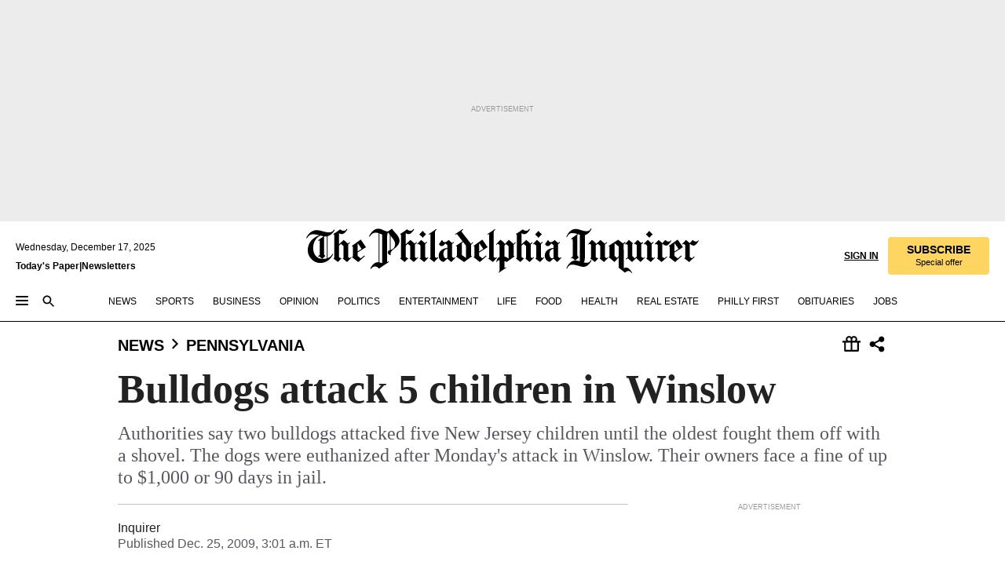

--- FILE ---
content_type: text/html; charset=utf-8
request_url: https://www.inquirer.com/philly/news/pennsylvania/20091225_Bulldogs_attack_5_children_in_Winslow.html
body_size: 33822
content:
<!DOCTYPE html><html lang="en"><head><link rel="preconnect" href="https://media.inquirer.com/"/><link rel="dns-prefetch" href="https://media.inquirer.com"/><link rel="preconnect" href="https://p543.inquirer.com/"/><link rel="dns-prefetch" href="https://p543.inquirer.com"/><link rel="stylesheet" type="text/css" href="https://htlbid.com/v3/inquirer-web.com/htlbid.css"/><script async="" src="https://htlbid.com/v3/inquirer-web.com/htlbid.js"></script><link rel="stylesheet" href="/pf/resources/dist/inquirer-light/css/style.css?d=1130"/><title>Bulldogs attack 5 children in Winslow</title><link rel="apple-touch-icon-precomposed" sizes="57x57" href="https://media.inquirer.com/designimages/apple-touch-icon-57x57-precomposed.png"/><link rel="apple-touch-icon-precomposed" sizes="76x76" href="https://media.inquirer.com/designimages/apple-touch-icon-76x76-precomposed.png"/><link rel="apple-touch-icon-precomposed" sizes="120x120" href="https://media.inquirer.com/designimages/apple-touch-icon-60x60-precomposed@2x.png"/><link rel="apple-touch-icon-precomposed" sizes="152x152" href="https://media.inquirer.com/designimages/apple-touch-icon-76x76-precomposed@2x.png"/><link rel="apple-touch-icon-precomposed" sizes="180x180" href="https://media.inquirer.com/designimages/apple-touch-icon-60x60-precomposed@3x.png"/><link rel="icon" sizes="16x16" href="https://media.inquirer.com/designimages/apple-touch-icon-16x16-precomposed.png"/><link rel="icon" sizes="192x192" href="https://media.inquirer.com/designimages/touch-icon-192x192.png"/><link rel="apple-touch-icon-precomposed" href="https://media.inquirer.com/designimages/apple-touch-icon-precomposed.png"/><link rel="apple-touch-icon" href="https://media.inquirer.com/designimages/apple-touch-icon.png"/><meta name="robots" content="index, follow"/><meta name="googlebot-news" content="index"/><meta name="googlebot" content="index"/><meta name="copyright" content="(c) 2025 The Philadelphia Inquirer, LLC"/><meta name="distribution" content="global"/><meta name="rating" content="general"/><meta name="application-name" content="The Philadelphia Inquirer, LLC"/><meta property="og:site_name" content="Inquirer.com"/><meta name="viewport" content="width=device-width,minimum-scale=1,initial-scale=1,maximum-scale=1"/><meta name="arc_environment" content="fusion"/><meta property="fb:pages" content="6130721655"/><meta name="twitter:site" content="@PhillyInquirer"/><meta name="twitter:creator" content="@PhillyInquirer"/><meta property="og:locale" content="en_US"/><meta name="twitter:card" content="summary_large_image"/><script data-schema="Organization" type="application/ld+json">
        {
          "name": "The Philadelphia Inquirer, LLC",
          "url": "https://www.inquirer.com",
          "logo": "https://www.inquirer.com/pb/resources/dist/images/inquirer-logo-official-v2.svg",
          "sameAs": [
            "https://www.facebook.com/philadelphiainquirer/",
            "https://twitter.com/PhillyInquirer"
          ],
          "@type": "NewsMediaOrganization",
          "@context": "http://schema.org"
        }
      </script><script>
            var pmnAdmin = {};
            var PMNdataLayer = [{
              analytics: {}
            }];
          </script><link rel="canonical" href="https://www.inquirer.com/philly/news/pennsylvania/20091225_Bulldogs_attack_5_children_in_Winslow.html"/><meta property="og:title" content="Bulldogs attack 5 children in Winslow"/><meta property="og:description" content="Authorities say two bulldogs attacked five New Jersey children until the oldest fought them off with a shovel. The dogs were euthanized after Monday&#x27;s attack in Winslow. Their owners face a fine of up to $1,000 or 90 days in jail."/><meta property="og:image"/><meta property="og:image:width" content="0"/><meta property="og:image:height" content="0"/><meta name="twitter:title" content="Bulldogs attack 5 children in Winslow"/><meta name="twitter:description" content="Authorities say two bulldogs attacked five New Jersey children until the oldest fought them off with a shovel. The dogs were euthanized after Monday&#x27;s attack in Winslow. Their owners face a fine of up to $1,000 or 90 days in jail."/><meta name="twitter:image"/><meta name="cXenseParse:title" content="Bulldogs attack 5 children in Winslow"/><meta property="article:section" content="Pennsylvania News, news, pennsylvania"/><meta name="author" content=""/><meta itemProp="description" name="description" content="Authorities say two bulldogs attacked five New Jersey children until the oldest fought them off with a shovel. The dogs were euthanized after Monday&#x27;s attack in Winslow. Their owners face a fine of up to $1,000 or 90 days in jail."/><meta name="og:url" content="https://www.inquirer.com/philly/news/pennsylvania/20091225_Bulldogs_attack_5_children_in_Winslow.html"/><meta property="article:modified_time" content="2018-11-17T06:44:42-05:00"/><meta name="date" content="2009-12-25T08:01:00Z"/><meta name="article_id" content="ZS5MZ7RG4BHPTLKQ4BYCLJFR34"/><meta property="og:type" content="article"/><meta property="article:opinion" content="false"/><meta property="vf:unique_id" content="ZS5MZ7RG4BHPTLKQ4BYCLJFR34"/><meta name="sailthru.tags" content="pennsylvania-news,news,pennsylvania"/><meta name="sailthru.author" content=""/><meta name="sailthru.date" content="2009-12-25T08:01:00Z"/><meta name="sailthru.title" content="Bulldogs attack 5 children in Winslow"/><meta name="sailthru.description" content="Authorities say two bulldogs attacked five New Jersey children until the oldest fought them off with a shovel. The dogs were euthanized after Monday&#x27;s attack in Winslow. Their owners face a fine of up to $1,000 or 90 days in jail."/><meta name="sailthru.image.full"/><meta name="sailthru.image.thumb"/><script data-schema="NewsArticle" type="application/ld+json">
    {
      "@context": "http://schema.org",
      "@type": "NewsArticle",
      "mainEntityOfPage": {
        "@type": "WebPage",
        "@id": "https://www.inquirer.com/philly/news/pennsylvania/20091225_Bulldogs_attack_5_children_in_Winslow.html"
      },
      "headline": "Bulldogs attack 5 children in Winslow",
      "thumbnailUrl": "",
      "articleSection": "news",
      "image": {
        "@type": "ImageObject",
        "url": "https://www.inquirer.com/resizer/_mMWDlY5tyNB8_fDmmbqUOR3y_4=/1200x0/center/middle/www.inquirer.com/resources/images/default-img.jpg",
        "height": 800,
        "width": 1200
      },
      "datePublished": "2009-12-25T03:01:00-05:00",
      "dateModified": "2009-12-25T03:01:00-05:00",
      
      "isAccessibleForFree": false,
      "hasPart": {
        "@type": "WebPageElement",
        "isAccessibleForFree": false,
        "cssSelector" : ".article-body-paywall"
      },
      "isPartOf": {
        "@type": ["CreativeWork", "Product"],
        "name": "The Philadelphia Inquirer",
        "productID": "inquirer.com:basic"
      },
      "publisher": {
        "@type": "NewsMediaOrganization",
        "name": "The Philadelphia Inquirer",
        "logo": {
          "@type": "ImageObject",
          "url": "https://media.inquirer.com/designimages/inquirer-logo-amp.png",
          "width": 600,
          "height": 60
        }
      },
      "description": "Authorities say two bulldogs attacked five New Jersey children until the oldest fought them off with a shovel. The dogs were euthanized after Monday's attack in Winslow. Their owners face a fine of up to $1,000 or 90 days in jail.",
      "keywords": [
        "articleID/ZS5MZ7RG4BHPTLKQ4BYCLJFR34",
        "Type/Article",
        "target/Pennsylvania News/news/pennsylvania",
        "NavLink/news"
      ],
      "identifier": {
        "@type": "PropertyValue",
        "propertyID": "articleID",
        "value": "ZS5MZ7RG4BHPTLKQ4BYCLJFR34"
      }
    }
    </script><script data-schema="BreadcrumbList" type="application/ld+json">[
                      {
                        "@context": "https://schema.org",
                        "@type": "BreadcrumbList",
                        "itemListElement": [{"@type":"ListItem","position":1,"name":"News","item":"https://www.inquirer.com/news"},{"@type":"ListItem","position":2,"name":"Pennsylvania","item":"https://www.inquirer.com/news/pennsylvania"}]
                      }
                    ,
                      {
                        "@context": "https://schema.org",
                        "@type": "BreadcrumbList",
                        "itemListElement": [{"@type":"ListItem","position":1,"name":"News","item":"https://www.inquirer.com/news"},{"@type":"ListItem","position":2,"name":"Philadelphia","item":"https://www.inquirer.com/news/philadelphia"}]
                      }
                    ]</script><script src="https://cdn.cookielaw.org/scripttemplates/otSDKStub.js" data-domain-script="c6dea5ec-f3a5-432d-8d99-556d91c9726b" type="text/javascript" charset="UTF-8" data-dLayer-name="PMNdataLayer"></script><script src="https://cdn.speedcurve.com/js/lux.js?id=283407416" defer="" crossorigin="anonymous"></script><script type="application/javascript" id="polyfill-script">if(!Array.prototype.includes||!(window.Object && window.Object.assign)||!window.Promise||!window.Symbol||!window.fetch){document.write('<script type="application/javascript" src="/pf/dist/engine/polyfill.js?d=1130&mxId=00000000" defer=""><\/script>')}</script><script id="fusion-engine-react-script" type="application/javascript" src="/pf/dist/engine/react.js?d=1130&amp;mxId=00000000" defer=""></script><script id="fusion-engine-combinations-script" type="application/javascript" src="/pf/dist/components/combinations/light.js?d=1130&amp;mxId=00000000" defer=""></script>
<script>(window.BOOMR_mq=window.BOOMR_mq||[]).push(["addVar",{"rua.upush":"false","rua.cpush":"false","rua.upre":"false","rua.cpre":"false","rua.uprl":"false","rua.cprl":"false","rua.cprf":"false","rua.trans":"","rua.cook":"false","rua.ims":"false","rua.ufprl":"false","rua.cfprl":"false","rua.isuxp":"false","rua.texp":"norulematch","rua.ceh":"false","rua.ueh":"false","rua.ieh.st":"0"}]);</script>
                              <script>!function(e){var n="https://s.go-mpulse.net/boomerang/";if("False"=="True")e.BOOMR_config=e.BOOMR_config||{},e.BOOMR_config.PageParams=e.BOOMR_config.PageParams||{},e.BOOMR_config.PageParams.pci=!0,n="https://s2.go-mpulse.net/boomerang/";if(window.BOOMR_API_key="PPACB-T4Q7H-SPCW8-FS2AT-3JVSH",function(){function e(){if(!o){var e=document.createElement("script");e.id="boomr-scr-as",e.src=window.BOOMR.url,e.async=!0,i.parentNode.appendChild(e),o=!0}}function t(e){o=!0;var n,t,a,r,d=document,O=window;if(window.BOOMR.snippetMethod=e?"if":"i",t=function(e,n){var t=d.createElement("script");t.id=n||"boomr-if-as",t.src=window.BOOMR.url,BOOMR_lstart=(new Date).getTime(),e=e||d.body,e.appendChild(t)},!window.addEventListener&&window.attachEvent&&navigator.userAgent.match(/MSIE [67]\./))return window.BOOMR.snippetMethod="s",void t(i.parentNode,"boomr-async");a=document.createElement("IFRAME"),a.src="about:blank",a.title="",a.role="presentation",a.loading="eager",r=(a.frameElement||a).style,r.width=0,r.height=0,r.border=0,r.display="none",i.parentNode.appendChild(a);try{O=a.contentWindow,d=O.document.open()}catch(_){n=document.domain,a.src="javascript:var d=document.open();d.domain='"+n+"';void(0);",O=a.contentWindow,d=O.document.open()}if(n)d._boomrl=function(){this.domain=n,t()},d.write("<bo"+"dy onload='document._boomrl();'>");else if(O._boomrl=function(){t()},O.addEventListener)O.addEventListener("load",O._boomrl,!1);else if(O.attachEvent)O.attachEvent("onload",O._boomrl);d.close()}function a(e){window.BOOMR_onload=e&&e.timeStamp||(new Date).getTime()}if(!window.BOOMR||!window.BOOMR.version&&!window.BOOMR.snippetExecuted){window.BOOMR=window.BOOMR||{},window.BOOMR.snippetStart=(new Date).getTime(),window.BOOMR.snippetExecuted=!0,window.BOOMR.snippetVersion=12,window.BOOMR.url=n+"PPACB-T4Q7H-SPCW8-FS2AT-3JVSH";var i=document.currentScript||document.getElementsByTagName("script")[0],o=!1,r=document.createElement("link");if(r.relList&&"function"==typeof r.relList.supports&&r.relList.supports("preload")&&"as"in r)window.BOOMR.snippetMethod="p",r.href=window.BOOMR.url,r.rel="preload",r.as="script",r.addEventListener("load",e),r.addEventListener("error",function(){t(!0)}),setTimeout(function(){if(!o)t(!0)},3e3),BOOMR_lstart=(new Date).getTime(),i.parentNode.appendChild(r);else t(!1);if(window.addEventListener)window.addEventListener("load",a,!1);else if(window.attachEvent)window.attachEvent("onload",a)}}(),"".length>0)if(e&&"performance"in e&&e.performance&&"function"==typeof e.performance.setResourceTimingBufferSize)e.performance.setResourceTimingBufferSize();!function(){if(BOOMR=e.BOOMR||{},BOOMR.plugins=BOOMR.plugins||{},!BOOMR.plugins.AK){var n=""=="true"?1:0,t="",a="cln4ioyxzcoi62kcnw7q-f-b3b6eace0-clientnsv4-s.akamaihd.net",i="false"=="true"?2:1,o={"ak.v":"39","ak.cp":"689028","ak.ai":parseInt("653835",10),"ak.ol":"0","ak.cr":9,"ak.ipv":4,"ak.proto":"h2","ak.rid":"52ae03f1","ak.r":44268,"ak.a2":n,"ak.m":"dscr","ak.n":"ff","ak.bpcip":"18.219.196.0","ak.cport":52734,"ak.gh":"23.192.164.143","ak.quicv":"","ak.tlsv":"tls1.3","ak.0rtt":"","ak.0rtt.ed":"","ak.csrc":"-","ak.acc":"","ak.t":"1765961151","ak.ak":"hOBiQwZUYzCg5VSAfCLimQ==VPvheLxUF/JB6fRZJtS0gBCZKyIoxq/[base64]/L2J4WXJmVZ60O0MJV7Cx38uaT3peQoSit3GUKl09pYSxqGNxuZjha8Li7S3CLY/YKFe5CQJu0w2z5wVFGMhG6MGTlN/dQZCNItWpeSyU96Y2jN2+6WOI46s1V1afzawEPxWfn3vo1ymffKqPPrdeYaYvKRZb2hmuLY5AWvjDLEMpsN6xGNg=","ak.pv":"122","ak.dpoabenc":"","ak.tf":i};if(""!==t)o["ak.ruds"]=t;var r={i:!1,av:function(n){var t="http.initiator";if(n&&(!n[t]||"spa_hard"===n[t]))o["ak.feo"]=void 0!==e.aFeoApplied?1:0,BOOMR.addVar(o)},rv:function(){var e=["ak.bpcip","ak.cport","ak.cr","ak.csrc","ak.gh","ak.ipv","ak.m","ak.n","ak.ol","ak.proto","ak.quicv","ak.tlsv","ak.0rtt","ak.0rtt.ed","ak.r","ak.acc","ak.t","ak.tf"];BOOMR.removeVar(e)}};BOOMR.plugins.AK={akVars:o,akDNSPreFetchDomain:a,init:function(){if(!r.i){var e=BOOMR.subscribe;e("before_beacon",r.av,null,null),e("onbeacon",r.rv,null,null),r.i=!0}return this},is_complete:function(){return!0}}}}()}(window);</script></head><body><div>
                <script type="text/javascript">
                  function OptanonWrapper() { }
                </script>
              </div><noscript>
          <iframe src="https://www.googletagmanager.com/ns.html?id=GTM-M4NMCHW"
          height="0" width="0" style="display:none;visibility:hidden"></iframe></noscript><div id="fusion-app" class=""><div class="article-body article-body-paywall type-body-text"><a class="sr-only focus:not-sr-only active:not-sr-only hover:not-sr-only" href="#article-body">Skip to content</a><header id="app-bar" class="app-bar header top-0 sticky z-[11]"><div data-ad-name="article/top_banner_masthead" class="text-center container-column
          bg-[#ececec] overflow-hidden py-4 flex-col justify-center items-center flex min-h-[50px] md:min-h-[90px] lg:min-h-[250px]"><div class="type-button absolute z-0"><div class="advertisement-text font-light xxs:leading-5 xs:leading-none text-[9px] text-[#999] tracking-normal uppercase justify-center flex flex-row mb-1">Advertisement</div></div><div class="container-row justify-center w-full z-1"><div class="arcad bg-none my-0 mx-auto min-h-0 min-w-0 ad-responsive text-center "><div class="htlad-web-top_banner_masthead" data-unit="phl.news/pennsylvania/article/top_banner" data-targeting="{&quot;position&quot;:&quot;slider&quot;,&quot;position_type&quot;:&quot;slider_section&quot;}"></div></div></div></div><nav class="global-app-bar sticky top-0 border-solid z-[11] inset-x-0 border-b bg-white "><div class="h-[62px] flex flex-col max-w-[1240px] mx-auto px-5 justify-center relative lg:h-[127px] bg-white"><div class="static lg:relative"><div class="transition-all lg:w-[616px] left-0 flex flex-col
        overflow-hidden duration-200 absolute w-full top-16
        lg:left-8 shadow-md lg:top-[128px] h-0"><div class="flex flex-col bg-white space-y-3 p-3 shadow-md inq-dropdown-menu px-7 py-4 "><div class="relative"><input type="text" placeholder="Search" aria-required="false" aria-label="Search" id="search" class="font-grot10 border border-solid border-neutral-dark-gray focus:border-primary-blue active:border-primary-blue w-full px-6 py-3 text-4"/><div class="absolute top-1 right-1"><button class="cursor-pointer p-2 bg-transparent"><svg xmlns="http://www.w3.org/2000/svg" width="20" height="20" viewBox="0 0 24 24"><use href="#search-icon-circle"></use><use href="#search-icon-line"></use></svg></button></div></div></div></div></div><div class="flex flex-row flex-auto"><svg xmlns="http://www.w3.org/2000/svg" class="hidden"><defs><path d="M0 0h24v24H0z" fill="none" id="search-icon-circle"></path><path d="M15.5 14h-.79l-.28-.27C15.41 12.59 16 11.11 16 9.5 16 5.91 13.09 3 9.5 3S3 5.91 3 9.5 5.91 16 9.5 16c1.61 0 3.09-.59 4.23-1.57l.27.28v.79l5 4.99L20.49 19l-4.99-5zm-6 0C7.01 14 5 11.99 5 9.5S7.01 5 9.5 5 14 7.01 14 9.5 11.99 14 9.5 14z" id="search-icon-line"></path></defs></svg><div class="flex-1 flex items-center space-x-2 lg:hidden"><button type="button" role="button" aria-label="Full navigation" aria-haspopup="true" aria-expanded="false" class="flex flex-col h-3 w-4 p-0 rounded
      justify-center items-center group cursor-pointer bg-transparent"><div class="h-0.5 w-4 rounded-full transition ease
      transform duration-300 opacity-100 group-hover:opacity-50  bg-black"></div><div class="h-0.5 w-4 my-[3px] rounded-full
      transition ease transform duration-300 opacity-100 group-hover:opacity-50 bg-black"></div><div class="h-0.5 w-4 rounded-full transition
      ease transform duration-300 opacity-100 group-hover:opacity-50  bg-black"></div></button><button class="cursor-pointer p-2 mt-1 bg-transparent" aria-label="Search" aria-haspopup="true" aria-expanded="false"><svg xmlns="http://www.w3.org/2000/svg" width="20" height="20" viewBox="0 0 24 24"><use href="#search-icon-circle"></use><use href="#search-icon-line"></use></svg></button></div><div class="hidden flex-1 flex-col space-y-1 justify-center lg:flex lg:pt-3"><div class="flex flex-row items-center"><div aria-label="Wednesday, December 17, 2025" class="text-3 mb-1 mr-1">Wednesday, December 17, 2025</div></div><div class="flex gap-1 text-3 font-bold leading-3.5 "><a href="https://eedition.inquirer.com/" id="todayspaper" data-link-type="global-nav" aria-label="Print Copy of Today&#x27;s Paper" role="link" class="no-underline text-black">Today&#x27;s Paper</a>|<a class="no-underline text-black" href="https://www.inquirer.com/newsletters/" data-link-type="global-nav" aria-label="Newsletters" role="link">Newsletters</a></div></div><div class="flex-1 text-center justify-center items-center flex"><a data-link-type="global-nav" aria-label="The Philadelphia Inquirer - Go to homepage link" role="link" class="flex-1 relative w-[140px] sm:w-[325px] lg:w-[500px]" href="/"><div class="absolute left-0 right-0 h-full flex items-center text-black"><svg class="transition-all duration-500 w-[140px] mx-auto opacity-100 sm:opacity-0  w-[140px]" xmlns="http://www.w3.org/2000/svg" viewBox="0 0 1124.32 253.93" fill="currentColor"><path d="M290.15,136.89V155.6s13.26,11.37,18.47,14.68l19.9-16.58,3.32,3.79-36.95,32.68H293l-33.63-26.29v-2.13s4.5-1.18,4.5-2.61V104.67c0-1.66-5-3.55-5-3.55V99l47.37-34.11h2.84l28.18,40.74v1.89ZM292.29,86l-2.13,1.66v43.82l23-14.92Z"></path><path d="M589.13,190.19h-1.42l-23.45-18.95v-2.13s3.08-1.18,3.08-3.55V99.72s-9-8.76-14.92-12.08l-10.66,9V163s5.92,5.45,8.76,5.45a6.3,6.3,0,0,0,4-1.18l1.42,2.61L537.26,190.2h-1.42l-25.11-19.42v-2.13s4.74-1.89,4.74-3.55V93.81s-5.21-5.21-8.53-5.21c-1.89,0-3.55,1.42-5.68,3.32l-2.37-3.08L519.73,66.1h1.42s18.71,12.79,23,22l23.68-22h1.42L592.9,86.71,601.66,78l3.08,3.32L593.61,92.16V162.5s4.74,5.68,9,5.68c2.13,0,4.74-2.61,6.87-4.5l2.61,2.84Z"></path><path d="M770.86,168.34,747.5,190.19h-1.42l-23.45-20.84-8,7.34-3.32-3.55,10.66-9.47V94.51s-6.64-5.68-8.54-5.68-2.61,1.18-4.74,3.08l-2.13-3.08,22-22.74H730l21.32,18v2.37s-3.08,1.42-3.08,3.79V157s8.53,9.24,14,12.32l10.89-9.24V94s-8.05-5.92-9.71-5.92c-1.42,0-2.84,1.18-3.79,1.89l-1.9-2.84L777.8,66.09h1.42l20.61,17.29,6.63-5.92L809.78,81,799.36,91v69.87s7.82,7.34,10.66,7.34c1.9,0,5.45-3.79,7.58-5.68l2.61,2.84-24.16,24.87h-1.42Z"></path><path d="M853.83,190.19h-1.42l-24.63-18.95v-2.13s4.26-1.18,4.26-3.55V97.82s-6.4-6.63-11.84-10.18l-3.79,3.55-2.84-3.08,21.79-22.26h1.42l20.84,18.71,8.76-8.76,3.08,3.32L858.33,90v72.47s5,5.45,9.47,5.45c1.9,0,5-3.08,7.11-5l2.37,3.08ZM845.78,52.1h-2.13s-9.47-10.66-17.76-17.05V32.92a83.15,83.15,0,0,0,17.05-17.76h2.13s8.76,10.42,17.76,17.53v2.13A107.19,107.19,0,0,0,845.78,52.1Z"></path><path d="M940.52,97.58c-6.63,0-12.55-2.37-18.47-8.29H918.5v73s9,6.63,11.6,6.63c1.9,0,10.66-7.58,12.79-9.47l3.08,3.08-30.79,27.71h-1.42l-25.34-19.42v-2.13s3.79-1.89,3.79-3.55V94.75s-6.16-5.45-9-6.39c-1.9,0-3.08,1.42-5.21,3.32l-2.84-2.84L896.48,66.1h1.66l20.37,18,15.63-18h2.13s7.1,8.76,15.87,8.76c5.21,0,10.42-1.18,14.21-7.11l2.84,1.42C964.67,78.87,951.65,97.58,940.52,97.58Z"></path><path d="M986.94,136.89V155.6s13.26,11.37,18.47,14.68l19.89-16.58,3.32,3.79-36.95,32.68h-1.89L956.15,163.9v-2.13s4.5-1.18,4.5-2.61V104.69c0-1.66-5-3.55-5-3.55V99l47.37-34.11h2.84l28.19,40.74v1.89ZM989.07,86l-2.13,1.66v43.82l23-14.92Z"></path><path d="M1095.65,97.58c-6.63,0-12.55-2.37-18.47-8.29h-3.55v73s9,6.63,11.6,6.63c1.9,0,10.66-7.58,12.79-9.47l3.08,3.08-30.79,27.71h-1.42l-25.34-19.42v-2.13s3.79-1.89,3.79-3.55V94.75s-6.16-5.45-9-6.39c-1.9,0-3.08,1.42-5.21,3.32l-2.84-2.84,21.32-22.74h1.66l20.37,18,15.63-18h2.13s7.1,8.76,15.87,8.76c5.21,0,10.42-1.18,14.21-7.11l2.84,1.42C1119.8,78.87,1106.78,97.58,1095.65,97.58Z"></path><path d="M185,26.52V90.23l.24.24,25.82-24.4h1.42l23.68,20.61,8.76-8.76L248,80.76,236.87,92.13v70.34s4.74,5.68,9,5.68c2.37,0,5.68-3.55,7.82-5.68l2.84,2.84-25.11,24.87H230l-22.5-18.71v-2.13s3.08-1.18,3.08-3.55V100s-7.82-8-14.21-12.08L185,97.82v63.71c.47,1.18,5,7.11,12.79,7.11l.47,2.61L179.55,190.2h-1.42l-23.92-18.95v-2.13s4.5-1.89,4.5-3.55V37.67c0-2.84-5.21-3.55-5.21-3.55V31.51c18.71-10.42,37.66-25.58,37.66-25.58h1.66s21.37,19.86,36.47-2.84L233.08,5C206.8,50.67,185,26.52,185,26.52Z"></path><path d="M699.79,227.44l-.26-137.62,10.7-10.44-3.06-3.31-10.69,9.67-28-20.62h-1.53l-52.7,34.37V101a17.82,17.82,0,0,1,4.85,2.36,2.34,2.34,0,0,1,.71.94s0,.05,0,.51v53.74a1.29,1.29,0,0,1-.37,1s-.92,1.22-4.72,2.22v1.53l32.08,27h1.53l22.4-25.46h.51l.26,2.68-.35,55.86,35.23,27.5h1.78s19.3-22.64,36.67,3.06l3-2S723,205.59,699.79,227.44Zm-28.52-69.75-9.42,9.67c-3.29-1.53-13.75-12-13.75-12V86.49l1-.76c4.43,2.37,22.15,17.06,22.15,17.06v54.9Z"></path><path d="M120.33,169.06V44.42C147,38.2,160.78,8.79,160.78,8.79l-4-2.16a27,27,0,0,1-7.5,9.79c-10.35,8-20.07,7.47-36,5a98.05,98.05,0,0,1-11.6-2.69c-5.19-1.4-8.12-2.28-8.12-2.28-17.1-5-24.74-5.63-24.74-5.63-8.67-1-13.82-1-16.8-.63a35.24,35.24,0,0,0-3.82.63c-12.87,3-22.62,10-30,17A76,76,0,0,0,0,54.82l3.77,2A59.7,59.7,0,0,1,7.06,51a44.79,44.79,0,0,1,9.18-10.64,29.7,29.7,0,0,1,8.1-4.87,24.9,24.9,0,0,1,8-1.94c6.88-.63,18,.67,27,2.3,8.15,1.48,14.56,3.27,14.56,3.27C-9.31,70.84,10.7,141.8,10.7,141.8a73.15,73.15,0,0,0,31.5,43.58A69.91,69.91,0,0,0,57,192.54,68.51,68.51,0,0,0,72.56,196a78.56,78.56,0,0,0,16-.19A70.54,70.54,0,0,0,107.82,191a64.8,64.8,0,0,0,9.8-5,84.07,84.07,0,0,0,21.5-19.26,131.28,131.28,0,0,0,13.48-20.66L148.71,144C137,164.43,120.33,169.06,120.33,169.06ZM66.07,158.41l2.8,3,4-2.93L90,173.05a55.29,55.29,0,0,1-13.66-2.2,42.32,42.32,0,0,1-7.63-3,48.84,48.84,0,0,1-12.3-9.1,61.29,61.29,0,0,1-6.08-7.28,55.19,55.19,0,0,1-5.91-10.69,61.74,61.74,0,0,1-3-8.85,72.08,72.08,0,0,1-1.64-8.25,85.79,85.79,0,0,1-.77-12.64s0-4.37.52-9.47a80.83,80.83,0,0,1,1.68-10.51,79.34,79.34,0,0,1,4.58-14.3,76.39,76.39,0,0,1,9.63-16.32A71.79,71.79,0,0,1,79.79,40.74s9.52,2.31,18.06,4L66,68.6l2.79,3,5.63-4.22a2.44,2.44,0,0,1,.33.47,7.82,7.82,0,0,1,.74,1.85s.08.31.19.77a32.74,32.74,0,0,1,.59,3.69c.1,1.07.25,2.53.33,4,.06,1.23.06.82.15,3.73,0,.46.07,1.71.07,3.38,0,3,0,7.23-.08,10.85,0,3.85,0,4,0,4l0,18-.08,29.51v2.83l-10.65,8M102.81,45.7a44.78,44.78,0,0,0,13.53-.48V170.36a58.59,58.59,0,0,1-11.61,2.24c-2.23.28-7.26.48-7.26.48-2.57.18-7.44,0-7.44,0l18.24-16.55a18.12,18.12,0,0,1-6.72-8,11.19,11.19,0,0,1-.4-1.25,10.37,10.37,0,0,1-.26-1.67c0-.54,0-1.05,0-1.44v-.72l0-7.22,0-89"></path><path d="M517.57,180.94,514,178.78a26.53,26.53,0,0,1-6.64,9.79c-9.16,8-17.76,7.47-31.84,5-.69-.12-1.33-.25-2-.39.58-.9,1.15-1.9,1.72-3A35.91,35.91,0,0,0,479,177.89c.45-4.77.54-8.8.54-8.8l.88-32.3.24-39.63V38l1.08-.24c23.61-6.22,35.8-35.63,35.8-35.63L514,0a26.53,26.53,0,0,1-6.64,9.79c-9.16,8-17.76,7.47-31.84,5a78.31,78.31,0,0,1-10.26-2.69c-4.59-1.4-7.19-2.28-7.19-2.28-15.13-5-21.89-5.63-21.89-5.63-7.67-1-12.23-1-14.86-.63a28,28,0,0,0-3.38.63c-11.39,3-20,10-26.51,17a77.9,77.9,0,0,0-16.15,27l3.34,2a62.21,62.21,0,0,1,2.91-5.89,43.31,43.31,0,0,1,8.13-10.64,25.53,25.53,0,0,1,7.17-4.87,20,20,0,0,1,7.1-1.94c6.09-.63,15.9.67,23.85,2.3,4.26.87,8,1.85,10.3,2.51L400.85,59.38,404,62.67l4.79-3.49s3.06,1.31,2.81,27.13l-.1,72.87-1.17.8-9.47,6.9,3.13,3.3,4-2.92,17.51,14.86h0a28.34,28.34,0,0,0-4.1.22A28,28,0,0,0,418,183c-11.39,3-20,10-26.51,17a77.9,77.9,0,0,0-16.15,27l3.34,2a62.21,62.21,0,0,1,2.91-5.89,43.31,43.31,0,0,1,8.13-10.64,25.53,25.53,0,0,1,7.17-4.87,20,20,0,0,1,7.1-1.94c6.09-.63,15.9.67,23.85,2.3,7.21,1.48,12.88,3.27,12.88,3.27,19.31,5.72,30.36,10.41,47,3.24C507,206.12,517.57,180.94,517.57,180.94Zm-92.07,1.14L446.45,165l-4.78-4.31a14.69,14.69,0,0,1-4.21-9.94V37.58l5.69-4.37,2.76.87s2.52.69,6,1.6V170c.13,9.19-.67,14.19-1.14,16.33-10-2.91-14.59-3.36-14.59-3.36a91.37,91.37,0,0,0-10.47-.85Z"></path></svg></div><div class="absolute left-0 right-0 h-full flex items-center text-black"><svg class="transition-all duration-500 sm:w-[325px] mx-auto opacity-0 sm:opacity-100  lg:w-[500px]" xmlns="http://www.w3.org/2000/svg" viewBox="0 0 1249.3 142.76" fill="currentColor"><g><g><path d="M550.35,77V87.48s7.49,6.44,10.34,8.24l11.23-9.29,2,2.1L553.05,107h-1L533,92.12V90.93s2.55-.6,2.55-1.5V58.87c0-1-2.7-2.1-2.7-2.1v-1.2L559.49,36.4H561l15.87,22.92v1Zm1.2-28.77-1.2,1.05V73.85l12.88-8.39ZM594.39,107h-.9L579.86,96.32v-1.2s2.25-.75,2.25-2.1V18.13L582,18l-4.5,2.24-.89-2.09c9.43-5.7,23.66-16,23.66-16l1.35,1.79s-4.79,3.45-4.79,7V91.23s3.29,2.84,5.09,2.84c1,0,2.4-1.2,3.6-2.24l1.64,1.79Zm150,0h-.9L729.66,96.32v-1.2s2.39-.75,2.39-2.1V55a43.15,43.15,0,0,0-6.74-5.7l-2.09,1.95-1.5-1.8L733.85,37h.9l11.68,10.49,5-5,1.64,2-6.14,6.14V91.38s2.7,3,5.25,3c1,0,2.84-1.65,4-2.69l1.35,1.64Zm-4.5-77.74h-1.2a95.73,95.73,0,0,0-10-9.59v-1.2a45.23,45.23,0,0,0,9.58-10h1.2a74,74,0,0,0,10,9.89v1.19a60.87,60.87,0,0,0-9.59,9.74M948.21,107h-.75L934.28,96.32v-1.2s1.65-.75,1.65-2.1V56s-5.1-4.94-8.39-6.74l-6,4.95V91.68s3.29,3,4.94,3a4,4,0,0,0,2.25-.6l.74,1.35L919,107h-.75L904.17,96v-1.2s2.55-1,2.55-1.95V52.73s-2.85-3-4.8-3c-1,0-1.95.9-3.14,2l-1.35-1.8,11.68-12.73h.9s10.49,7.19,12.88,12.28l13.34-12.28H937l13.34,11.53,4.94-4.94,1.8,1.95-6.29,6.14V91.38s2.69,3.14,5.09,3.14c1.2,0,2.7-1.5,3.89-2.55l1.35,1.65Zm102.16-12.28-13,12.28h-.9l-13.18-11.68-4.5,4L1017,97.37l6-5.4V53s-3.75-3.15-4.8-3.15-1.49.75-2.69,1.8l-1.2-1.8,12.43-12.73h.75l12,10v1.34s-1.79.9-1.79,2.1v37.6s4.79,5.24,7.94,7l6.14-5.24V52.88s-4.5-3.45-5.54-3.45c-.75,0-1.5.75-2.1,1.2L1043,49l11.38-11.83h.75l11.54,9.74,3.74-3.45,2,2.1-5.84,5.54v39.4s4.34,4,6,4c1,0,3-2.1,4.19-3.14l1.5,1.49L1064.6,107h-.75ZM1097.11,107h-.75l-13.93-10.63v-1.2s2.39-.75,2.39-2.1V55a47.17,47.17,0,0,0-6.59-5.7l-2.1,1.95-1.64-1.8L1086.77,37h.75l11.68,10.49,5-5,1.79,2-6.29,6.14V91.38s2.85,3,5.4,3c1,0,2.69-1.65,3.89-2.69l1.35,1.64Zm-4.5-77.74h-1.2a95.73,95.73,0,0,0-10-9.59v-1.2a45.23,45.23,0,0,0,9.58-10h1.2a74,74,0,0,0,10,9.89v1.19a68.72,68.72,0,0,0-9.59,9.74m53.33,25.62a14.29,14.29,0,0,1-10.49-4.65h-1.94V91.23S1138.6,95,1140,95c1.2,0,6.14-4.34,7.34-5.39l1.65,1.8L1131.56,107h-.75L1116.58,96v-1.2s2.1-1,2.1-1.95V53.18s-3.45-3-5.1-3.6c-1,0-1.64.9-2.84,2l-1.65-1.65,12-12.73h.9l11.54,10,8.83-10h1.2s3.9,4.94,8.84,4.94c3,0,5.84-.75,8.09-4l1.5.75c-2.55,5.54-9.89,16-16,16M1172,77V87.48s7.49,6.44,10.34,8.24l11.24-9.29,1.79,2.1L1174.7,107h-1l-19-14.83V90.93s2.54-.6,2.54-1.5V58.87c0-1-2.69-2.1-2.69-2.1v-1.2L1181,36.4h1.65l15.88,22.92v1Zm1.2-28.77-1.2,1.05V73.85l12.89-8.39Zm59.92,6.6c-3.74,0-7-1.35-10.33-4.65h-2.1V91.23s5.09,3.74,6.59,3.74c1,0,6-4.34,7.19-5.39l1.8,1.8L1218.89,107h-.75L1203.91,96v-1.2s2.1-1,2.1-1.95V53.18s-3.45-3-5.09-3.6c-1.05,0-1.8.9-3,2l-1.5-1.65,12-12.73h.9l11.39,10,8.84-10h1.19s4,4.94,9,4.94c2.85,0,5.84-.75,7.94-4l1.65.75c-2.55,5.54-9.89,16-16.18,16m-573-2.55V86.73c0,1,2.7,1.8,2.7,1.8v1L638.28,107.1h-.75a29.51,29.51,0,0,0-6.44-3l-.15.15V126l.15.15,4.35-2.1,1,1.65c-13.18,8.69-23.51,16-23.51,16l-.9-1.35s3.14-2.7,3.14-5.09V101.41c-3.44.3-6.74.75-8.54,6.14l-1.34-.3c0-7.34,3.14-13.33,9.88-16.17V53.33s-3.44-3.75-5.54-3.75c-1.35,0-3.3,2.25-4.49,3.45l-1.5-1.5,14.08-15h.9s11.53,7.79,13.48,13.33L644.57,36.7h.75L659.7,49.43,664.94,44l1.65,1.8Zm-15.88,4.79s-5.39-5.09-8.83-7l-4.35,4.35v35.5c4.49,1.35,7.64,2,13,6.59l.15-.15Zm40.9-42.24s12.28,13.63,27-12.13L710,1.65c-8.54,12.73-20.52,1.65-20.52,1.65h-.9a178.85,178.85,0,0,1-21.12,14.38v1.49s2.85.3,2.85,1.95V93c0,1-2.55,2.1-2.55,2.1v1.2L681.27,107H682l10.64-10.63-.3-1.5a8.46,8.46,0,0,1-7.19-4V55l6.44-5.55a54.19,54.19,0,0,1,7.94,6.74v37c0,1.35-1.8,2.1-1.8,2.1v1.2L710.48,107h.75l14.08-14.08-1.5-1.49c-1.19,1.19-3.14,3.14-4.49,3.14-2.4,0-4.94-3.14-4.94-3.14V51.83l6.14-6.44-1.65-1.65-4.94,4.94L700.6,37.15h-.75L685.32,50.78l-.15-.15Zm325.35,113.1c13-12.29,27,13.78,27,13.78l-1.65,1c-9.74-14.38-20.67-1.65-20.67-1.65h-1l-19.77-15.58.15-31.31-.15-1.5h-.15L981.46,107h-.75L962.59,91.83v-.9a6.78,6.78,0,0,0,2.7-1.2.53.53,0,0,0,.15-.6V58.57c0-.3-.45-.45-.45-.45a8.56,8.56,0,0,0-2.7-1.35v-.9L992,36.55h.9l15.73,11.68,6-5.54,1.8,2-6,5.84ZM994.35,88.68V57.82s-9.89-8.39-12.44-9.59l-.6.3v38.8s6,5.84,7.79,6.74Zm-204-51.53c-15.28,15.43-20.07,0-20.07,0h-1.2l-8.84,12.73v.6c1.35,2.55,3.75,6.14,9.29,6.14,4.5,0,8.24-5.84,10.79-8.39l6.59,5.1v9.14c-14.53,1-27.71,9.28-27.71,24.41,0,10.49,6.59,17.53,15,20.07h1l11.54-10.48h.15L798.41,107h.75l13.63-13.18L811.45,92c-1.2,1-2.7,2.4-3.9,2.4-2.55,0-5.84-4-5.84-4V50.48l6-5.84-1.65-1.8-4.34,3.9-10.49-9.59Zm-3.44,28V93.32s-1.5,1.8-5.09,1.8c-4.35,0-7.79-5.84-7.79-14.53s4.34-13.78,12.88-15.43m41-38.2,2,1.2C832.42,21.57,837.81,15,847,15a62.32,62.32,0,0,1,16.32,2.85l-21,15.42,1.8,2,2.7-2c.15,0,1.5,1.2,1.5,15.28v40.9l-6,4.34,1.8,2,2.25-1.65,9.73,8.24c-13.48,0-24.11,13.93-28.16,25.32l2,1.19c2.7-6.74,7.34-13.33,16.63-13.33,12.28,0,26.36,7.19,36.1,7.19,11.53,0,21.27-11.23,25.31-21l-1.94-1.2a14.29,14.29,0,0,1-13.63,9.29,45.9,45.9,0,0,1-8.09-1h-.45a1.13,1.13,0,0,0-.6-.15c1.94-3,2.54-4.94,3.14-9.29.9-7,.9-20.37.9-29.95V21.27c13.33-3,19.92-18.42,20.67-20.07L906,0c-2.4,6-7.49,9.14-14.23,9.14-11.24,0-23.52-7.34-34-7.34-15.58,0-25.31,13.48-29.81,25.16m28.31,75.35,11.69-9.59c-2.7-2.09-5.09-4.49-5.09-7.94V21.12l3.29-2.55a39,39,0,0,0,4.94,1.5v75.5a85,85,0,0,1-.6,9.14,57.4,57.4,0,0,0-14.23-2.4M163.28,77l26.51-16.63v-1L173.91,36.4h-1.64L145.6,55.57v1.2s2.85,1,2.85,2.1V89.43c0,.9-2.55,1.5-2.55,1.5v1.19L164.78,107H166l20.68-18.42-1.8-2.1-11.24,9.29c-2.84-1.8-10.33-8.24-10.33-8.24Zm1.2-28.77,11.68,17.23-12.88,8.39V49.28ZM375.84,107,389,93.32l-1.35-1.64c-1.2,1-3,2.69-4,2.69-2.55,0-5.25-3-5.25-3V50.63l6.3-6.14-1.8-2-4.94,5L366.25,37h-.9L353.22,49.43l1.5,1.8L357,49.28a47.51,47.51,0,0,1,6.6,5.7V93c0,1.35-2.4,2.1-2.4,2.1v1.2L374.94,107Zm-4.5-77.74a60.87,60.87,0,0,1,9.59-9.74V18.28a73.67,73.67,0,0,1-10-9.89h-1.2a45.4,45.4,0,0,1-9.59,10v1.2a96.3,96.3,0,0,1,10,9.59ZM407.45,107h-.9L392.92,96.32v-1.2s2.24-.75,2.24-2.1V18.13L395,18l-4.34,2.24-1.05-2.09c9.44-5.7,23.67-16,23.67-16l1.5,1.79s-4.8,3.45-4.8,7V91.23s3.15,2.84,4.95,2.84c1,0,2.39-1.2,3.59-2.24l1.65,1.79ZM104.11,14.83v35.8l.15.15,14.53-13.63h.75l13.33,11.53,4.94-4.94,1.65,1.65-6.14,6.44V91.38s2.55,3.14,4.94,3.14c1.35,0,3.3-2,4.5-3.14l1.49,1.49L130.17,107h-.75L116.69,96.47v-1.2s1.8-.75,1.8-2.1v-37a54.19,54.19,0,0,0-7.94-6.74L104.11,55v35.8a8.46,8.46,0,0,0,7.19,4l.3,1.5L101,107h-.75L86.73,96.32v-1.2s2.55-1.05,2.55-2.1V21.12c0-1.65-2.85-1.95-2.85-1.95V17.68A178.85,178.85,0,0,0,107.55,3.3h.9s12,11.08,20.52-1.65l2.1,1.05c-14.68,25.76-27,12.13-27,12.13m212.56,0v35.8l.15.15,14.53-13.63h.75l13.33,11.53,4.94-4.94,1.8,1.65-6.29,6.44V91.38s2.55,3.14,5.09,3.14c1.2,0,3.15-2,4.35-3.14L357,92.87,342.73,107H342L329.25,96.32v-1.2s1.8-.6,1.8-2v-37a61.18,61.18,0,0,0-7.94-6.89L316.67,55v35.8a8.48,8.48,0,0,0,7.19,4l.3,1.5L313.52,107h-.75L299.29,96.32v-1.2s2.55-1.2,2.55-2.1V21.12c0-1.65-2.85-1.95-2.85-1.95V17.68A178.85,178.85,0,0,0,320.11,3.3h.9s12.14,11.08,20.53-1.65l2.09,1.05c-14.68,25.76-27,12.13-27,12.13M452.83,37.15c-15.28,15.43-20.07,0-20.07,0h-1.2l-9,12.73v.6c1.5,2.55,3.9,6.14,9.29,6.14,4.65,0,8.24-5.84,10.79-8.39l6.74,5.1v9.14c-14.68,1-27.71,9.28-27.71,24.41A20.22,20.22,0,0,0,436.51,107h1.19l11.39-10.48h.3L460.77,107h.9l13.48-13.18L473.81,92c-1.2,1-2.55,2.4-3.75,2.4-2.55,0-5.84-4-5.84-4V50.48l6-5.84-1.8-1.8-4.19,3.9-10.64-9.59Zm-3.44,28V93.32a7.25,7.25,0,0,1-5.24,1.8c-4.2,0-7.64-5.84-7.64-14.53s4.34-13.78,12.88-15.43m-192,42.39,4.49-2.54,1.2,2.09-31.6,21.28c-4.05-5.1-8.39-6.9-12.29-6.9-5.84,0-10.78,3.9-13.18,8.09-.6-.3-2.1-1-2.25-1.19.9-2.25,9.44-22,26.82-20.53V15.13a34.09,34.09,0,0,0-9.59-1.5c-12.88,0-18.13,12-18.58,13.48l-2.54-1.94C205.37,13.93,214.81.9,229.49.9c10.63,0,18.27,7.79,30,9.14l13-8.84h1c2.09,7.79,23.52,21.27,23.52,38.05,0,13.48-13.64,23.51-22.47,30-4.5,3.29-6.15,8.23-6.15,13.48a8.36,8.36,0,0,0,.3,2.39l-.89.6c-.9-.3-8.39-3.14-8.39-9.28,0-3.75,2.84-5.85,6.74-7V21.12c-1.95-2.84-3.15-4.64-4.8-7.49-1.34.45-2.84,2.4-3.29,5.39a92.7,92.7,0,0,0-.75,12.59Zm-24.57.9,8.69,2.4V19.62L232.78,16Zm49.89-59.17c0-9.28-8.84-18.57-14.24-25.76V68.76c10.19-3,14.24-9.44,14.24-19.48M67.71,95c.9-.3,9.43-2.55,16-14.08l2.09,1.2C77.29,99,64.11,110.4,43.89,110.4c-20.67,0-39.1-19.47-39.1-39.55,0-12.88,3.9-36.4,36.85-49-1.2-.3-12-3.15-21.42-3.15-8.69,0-14.38,5.7-18.12,13.19L0,30.71C5.39,17.38,17.83,5.54,33,5.54c13.18,0,25.76,7.34,38.94,7.34,7.94,0,13.33-2.84,16.33-9.28l2.25,1.34c-.6,1.35-7.79,16.18-22.77,19.93ZM37.15,89l6-4.35V47.93c0-1.49,0-8.38-1.2-10L38.8,40.15,37.15,38.5l18-13.33L44.94,22.92C29.51,30.26,22,46,22,62.17c0,19.92,11.23,35.05,28.61,35.05L41,89.13,38.8,90.78ZM57.82,25.62l-1,.89V81.34c0,3,1.95,5.09,4.2,6.59L50.63,97.22c2.25.15,2.7.15,3.75.15a40.45,40.45,0,0,0,11.08-1.65V25.32a19,19,0,0,1-4.49.44,21.56,21.56,0,0,1-3.15-.14m417.33-5.4L479.5,18l18.12,23.36L476.5,55.57v1.2c1.65,0,3,.6,3,2.1V86.73c0,.9-1.35,1.65-2.85,1.65v1.2l25.17,17.52h.75l24.56-17.52v-1.2c-1.2,0-2.69-1-2.69-1.95V52.88l6.89-7.19L529.68,44l-5.24,5.24-30-38.49c0-3.6,4.79-6.9,4.79-6.9l-1.5-1.79s-14.23,10.33-23.67,16Zm33.41,35.2v39l-13.18-9.29V46.59l4-3Z"></path></g></g></svg></div></a></div><div class="flex-1 flex items-center justify-end lg:pt-3"><div class="text-right"><div class="w-full font-grot10"><a aria-haspopup="true" aria-expanded="false" aria-label="Signin/Signup" data-link-type="global-nav" class="cursor-pointer font-bold uppercase lg:hidden text-3 grid justify-end flex-wrap sm:flex leading-3.5"><span class="inline-block whitespace-nowrap">Sign In / </span><span class="inline-block whitespace-nowrap">Sign Up</span></a><div class="subscribe-btn w-full flex-row items-center space-x-3 lg:flex hidden"><a class="cursor-pointer font-bold text-3 text-neutral-black hidden lg:inline transition-all duration-500 ease-in-out opacity-1 auth0-log-in login-btn sign-in align-middle uppercase underline xxl:text-3.5" role="link" aria-label="Sign in" data-link-type="global-nav">Sign in</a><a class="subscribe no-underline" role="link" aria-label="Subscribe" data-link-type="global-nav" href="https://www.inquirer.com/subscribe_today/"><button class="transition-all duration-300 ease-out rounded cursor-pointer font-grot10 py-2 px-6 text-neutral-black signup-wrapper hidden lg:inline-block relative whitespace-no-wrap text-[.875rem] uppercase bg-[#fed561] border border-[#fed561] test-subscribe-btn leading-4 overflow-hidden" data-link-type="global-nav" style="background-color:#fed561;border-color:#fed561;color:#000000" role="button"><b>SUBSCRIBE</b><div class="transition-all text-[11px] duration-[250ms] ease-in-out offer-language font-light normal-case
                        tracking-normal overflow-hidden ">Special offer</div></button></a></div></div><div class="static lg:relative z-1"><div class="transition-all left-0 lg:left-auto lg:right-0 flex overflow-hidden duration-200 absolute w-full top-16 justify-center bg-white  lg:w-auto lg:top-0 shadow-md  h-0"><div class="w-full sm:w-[400px] lg:w-[254px]"><div class="flex flex-col justify-center items-center shadow-none inq-dropdown-menu p-3 pb-5 sm:mx-auto "><div class="flex justify-center items-center space-x-2"><svg xmlns="http://www.w3.org/2000/svg" width="12" height="12" viewBox="0 0 12 12" version="1.1"><g stroke="none" stroke-width="1" fill="none" fill-rule="evenodd"><g id="tooltip"><circle fill="#1A6AFF" cx="6" cy="6" r="6"></circle><rect fill="#FFFFFF" x="5.25" y="2" width="1.5" height="5"></rect><rect fill="#FFFFFF" x="5.25" y="8" width="1.5" height="1.5"></rect></g></g></svg><div class="text-2.5 info-link" role="link" aria-label="Keep reading by creating a &lt;b&gt;free&lt;/b&gt; account or signing in.">Keep reading by creating a <b>free</b> account or signing in.</div></div><button aria-label="Sign in/Sign up" class="inq-button-ds cursor-pointer font-grot10 !normal-case !text-md !leading-5 min-h-[40px] px-6 py-2.5 !font-medium 
    text-white inline-flex 
    justify-center items-center text-center 
    not-italic rounded 
    box-border focus:ring-4 
    transition-all duration-300 ease-out bg-blue-mid hover:bg-blue-dark focus:ring-blue-dark auth0-log-in login-btn w-full sm:w-auto sm:min-w-[190px] lg:min-w-0 my-2" data-link-type="global-nav">Sign in/Sign up</button><form class="flex justify-center items-center w-full sm:w-auto " action="https://www.inquirer.com/subscribe_today/"><button aria-label="Subscribe" class="inq-button-ds cursor-pointer font-grot10 !normal-case !text-md !leading-5 min-h-[40px] px-6 py-2.5 !font-medium 
    text-white inline-flex 
    justify-center items-center text-center 
    not-italic rounded 
    box-border focus:ring-4 
    transition-all duration-300 ease-out inq-button-ds--secondary bg-transparent hover:bg-transparent !border !border-solid !text-black border-black hover:border-gray-mid-neutral
      focus:!bg-white focus:ring-4 focus:ring-silversand
      active:ring-0 active:!bg-gray-mid-neutral active:!text-white lg:!hidden w-full sm:w-auto sm:min-w-[190px] lg:min-w-0 my-2" data-link-type="global-nav">Subscribe</button></form><form class="flex justify-center items-center w-full sm:w-auto lg:hidden" action="https://www.inquirer.com/donate/"><button aria-label="Support local news" class="inq-button-ds cursor-pointer font-grot10 !normal-case !text-md !leading-5 min-h-[40px] px-6 py-2.5 !font-medium 
    text-white inline-flex 
    justify-center items-center text-center 
    not-italic rounded 
    box-border focus:ring-4 
    transition-all duration-300 ease-out inq-button-ds--secondary bg-transparent hover:bg-transparent !border !border-solid !text-black border-black hover:border-gray-mid-neutral
      focus:!bg-white focus:ring-4 focus:ring-silversand
      active:ring-0 active:!bg-gray-mid-neutral active:!text-white support-local-news-btn w-full sm:w-auto sm:min-w-[190px] lg:min-w-0 my-2" data-link-type="global-nav">Support local news</button></form><a href="#" aria-label="Sign out" class="inq-button-ds cursor-pointer font-grot10 !normal-case !text-md !leading-5 inq-button-ds--link decoration-1 underline-offset-1 text-black h-auto text-center mt-2 hidden logout-btn" data-link-type="global-nav">Sign out</a></div></div></div></div></div></div></div><div class="flex transition-all duration-250 flex-row h-0 overflow-hidden items-center lg:h-[52px]"><div class="flex-1 lg:flex items-center space-x-2 hidden "><button type="button" role="button" aria-label="Full navigation" aria-haspopup="true" aria-expanded="false" class="flex flex-col h-3 w-4 p-0 rounded
      justify-center items-center group cursor-pointer bg-white"><div class="h-0.5 w-4 rounded-full transition ease
      transform duration-300 opacity-100 group-hover:opacity-50  bg-black"></div><div class="h-0.5 w-4 my-[3px] rounded-full
      transition ease transform duration-300 opacity-100 group-hover:opacity-50 bg-black"></div><div class="h-0.5 w-4 rounded-full transition
      ease transform duration-300 opacity-100 group-hover:opacity-50  bg-black"></div></button><button class="cursor-pointer p-2 mt-1 bg-transparent" aria-label="Search" aria-haspopup="true" aria-expanded="false"><svg xmlns="http://www.w3.org/2000/svg" width="20" height="20" viewBox="0 0 24 24"><use href="#search-icon-circle"></use><use href="#search-icon-line"></use></svg></button></div><div class="flex overflow-hidden items-center"><div class="flex-wrap justify-center flex overflow-hidden h-4 transition-all duration-500 ease-in-out"><a data-link-type="header-nav-main" aria-label="News" role="link" class="uppercase no-underline text-black cursor-pointer text-3 mx-6" href="/news/">News</a><a data-link-type="header-nav-main" aria-label="Sports" role="link" class="uppercase no-underline text-black cursor-pointer text-3 mr-6" href="/sports/">Sports</a><a data-link-type="header-nav-main" aria-label="Business" role="link" class="uppercase no-underline text-black cursor-pointer text-3 mr-6" href="/business/">Business</a><a data-link-type="header-nav-main" aria-label="Opinion" role="link" class="uppercase no-underline text-black cursor-pointer text-3 mr-6" href="/opinion/">Opinion</a><a data-link-type="header-nav-main" aria-label="Politics" role="link" class="uppercase no-underline text-black cursor-pointer text-3 mr-6" href="/politics/">Politics</a><a data-link-type="header-nav-main" aria-label="Entertainment" role="link" class="uppercase no-underline text-black cursor-pointer text-3 mr-6" href="/entertainment/">Entertainment</a><a data-link-type="header-nav-main" aria-label="Life" role="link" class="uppercase no-underline text-black cursor-pointer text-3 mr-6" href="/life/">Life</a><a data-link-type="header-nav-main" aria-label="Food" role="link" class="uppercase no-underline text-black cursor-pointer text-3 mr-6" href="/food/">Food</a><a data-link-type="header-nav-main" aria-label="Health" role="link" class="uppercase no-underline text-black cursor-pointer text-3 mr-6" href="/health/">Health</a><a data-link-type="header-nav-main" aria-label="Real Estate" role="link" class="uppercase no-underline text-black cursor-pointer text-3 mr-6" href="/real-estate/">Real Estate</a><a data-link-type="header-nav-main" aria-label="Philly First" role="link" class="uppercase no-underline text-black cursor-pointer text-3 mr-6" href="/philly-first/">Philly First</a><a data-link-type="header-nav-main" aria-label="Obituaries" role="link" class="uppercase no-underline text-black cursor-pointer text-3 mr-6" href="/obituaries/">Obituaries</a><a data-link-type="header-nav-main" aria-label="Jobs" role="link" class="uppercase no-underline text-black cursor-pointer text-3 mr-6" href="/jobs/">Jobs</a></div></div><div class="flex-1"></div></div></div></nav><nav class="global-app-bar !h-[63px] fixed top-0 z-[11] border-solid inset-x-0 transition-all duration-500 mx-auto box-border invisible opacity-0 duration-100 border-b bg-white "><div class="app-bar-wrapper !h-[62px] bg-white flex flex-col max-w-[1240px] mx-auto px-5 justify-center relative inset-x-0 bg-white"><div class="static lg:relative"><div class="transition-all lg:w-[616px] left-0 flex flex-col
        overflow-hidden duration-200 absolute w-full top-16
        lg:left-8 shadow-md lg:top-16 h-0"><div class="flex flex-col bg-white space-y-3 p-3 shadow-md inq-dropdown-menu px-7 py-4 static"><div class="relative"><input type="text" placeholder="Search" aria-required="false" aria-label="Search" id="search" class="font-grot10 border border-solid border-neutral-dark-gray focus:border-primary-blue active:border-primary-blue w-full px-6 py-3 text-4"/><div class="absolute top-1 right-1"><button class="cursor-pointer p-2 bg-transparent"><svg xmlns="http://www.w3.org/2000/svg" width="20" height="20" viewBox="0 0 24 24"><use href="#search-icon-circle"></use><use href="#search-icon-line"></use></svg></button></div></div></div></div></div><div class="flex flex-row flex-auto"><svg xmlns="http://www.w3.org/2000/svg" class="hidden"><defs><path d="M0 0h24v24H0z" fill="none" id="search-icon-circle"></path><path d="M15.5 14h-.79l-.28-.27C15.41 12.59 16 11.11 16 9.5 16 5.91 13.09 3 9.5 3S3 5.91 3 9.5 5.91 16 9.5 16c1.61 0 3.09-.59 4.23-1.57l.27.28v.79l5 4.99L20.49 19l-4.99-5zm-6 0C7.01 14 5 11.99 5 9.5S7.01 5 9.5 5 14 7.01 14 9.5 11.99 14 9.5 14z" id="search-icon-line"></path></defs></svg><div class="flex-1 flex items-center space-x-2"><button type="button" role="button" aria-label="Full navigation" aria-haspopup="true" aria-expanded="false" class="flex flex-col h-3 w-4 p-0 rounded
      justify-center items-center group cursor-pointer bg-transparent"><div class="h-0.5 w-4 rounded-full transition ease
      transform duration-300 opacity-100 group-hover:opacity-50  bg-black"></div><div class="h-0.5 w-4 my-[3px] rounded-full
      transition ease transform duration-300 opacity-100 group-hover:opacity-50 bg-black"></div><div class="h-0.5 w-4 rounded-full transition
      ease transform duration-300 opacity-100 group-hover:opacity-50  bg-black"></div></button><button class="cursor-pointer p-2 mt-1 bg-transparent" aria-label="Search" aria-haspopup="true" aria-expanded="false"><svg xmlns="http://www.w3.org/2000/svg" width="20" height="20" viewBox="0 0 24 24"><use href="#search-icon-circle"></use><use href="#search-icon-line"></use></svg></button></div><div class="flex-1 text-center justify-center items-center flex"><a data-link-type="global-nav" aria-label="The Philadelphia Inquirer - Go to homepage link" role="link" class="flex-1 relative w-[140px] sm:w-[325px] lg:w-[500px]" href="/"><div class="absolute left-0 right-0 h-full flex items-center text-black"><svg class="transition-all duration-500 w-[140px] mx-auto opacity-100 sm:opacity-0  w-[140px]" xmlns="http://www.w3.org/2000/svg" viewBox="0 0 1124.32 253.93" fill="currentColor"><path d="M290.15,136.89V155.6s13.26,11.37,18.47,14.68l19.9-16.58,3.32,3.79-36.95,32.68H293l-33.63-26.29v-2.13s4.5-1.18,4.5-2.61V104.67c0-1.66-5-3.55-5-3.55V99l47.37-34.11h2.84l28.18,40.74v1.89ZM292.29,86l-2.13,1.66v43.82l23-14.92Z"></path><path d="M589.13,190.19h-1.42l-23.45-18.95v-2.13s3.08-1.18,3.08-3.55V99.72s-9-8.76-14.92-12.08l-10.66,9V163s5.92,5.45,8.76,5.45a6.3,6.3,0,0,0,4-1.18l1.42,2.61L537.26,190.2h-1.42l-25.11-19.42v-2.13s4.74-1.89,4.74-3.55V93.81s-5.21-5.21-8.53-5.21c-1.89,0-3.55,1.42-5.68,3.32l-2.37-3.08L519.73,66.1h1.42s18.71,12.79,23,22l23.68-22h1.42L592.9,86.71,601.66,78l3.08,3.32L593.61,92.16V162.5s4.74,5.68,9,5.68c2.13,0,4.74-2.61,6.87-4.5l2.61,2.84Z"></path><path d="M770.86,168.34,747.5,190.19h-1.42l-23.45-20.84-8,7.34-3.32-3.55,10.66-9.47V94.51s-6.64-5.68-8.54-5.68-2.61,1.18-4.74,3.08l-2.13-3.08,22-22.74H730l21.32,18v2.37s-3.08,1.42-3.08,3.79V157s8.53,9.24,14,12.32l10.89-9.24V94s-8.05-5.92-9.71-5.92c-1.42,0-2.84,1.18-3.79,1.89l-1.9-2.84L777.8,66.09h1.42l20.61,17.29,6.63-5.92L809.78,81,799.36,91v69.87s7.82,7.34,10.66,7.34c1.9,0,5.45-3.79,7.58-5.68l2.61,2.84-24.16,24.87h-1.42Z"></path><path d="M853.83,190.19h-1.42l-24.63-18.95v-2.13s4.26-1.18,4.26-3.55V97.82s-6.4-6.63-11.84-10.18l-3.79,3.55-2.84-3.08,21.79-22.26h1.42l20.84,18.71,8.76-8.76,3.08,3.32L858.33,90v72.47s5,5.45,9.47,5.45c1.9,0,5-3.08,7.11-5l2.37,3.08ZM845.78,52.1h-2.13s-9.47-10.66-17.76-17.05V32.92a83.15,83.15,0,0,0,17.05-17.76h2.13s8.76,10.42,17.76,17.53v2.13A107.19,107.19,0,0,0,845.78,52.1Z"></path><path d="M940.52,97.58c-6.63,0-12.55-2.37-18.47-8.29H918.5v73s9,6.63,11.6,6.63c1.9,0,10.66-7.58,12.79-9.47l3.08,3.08-30.79,27.71h-1.42l-25.34-19.42v-2.13s3.79-1.89,3.79-3.55V94.75s-6.16-5.45-9-6.39c-1.9,0-3.08,1.42-5.21,3.32l-2.84-2.84L896.48,66.1h1.66l20.37,18,15.63-18h2.13s7.1,8.76,15.87,8.76c5.21,0,10.42-1.18,14.21-7.11l2.84,1.42C964.67,78.87,951.65,97.58,940.52,97.58Z"></path><path d="M986.94,136.89V155.6s13.26,11.37,18.47,14.68l19.89-16.58,3.32,3.79-36.95,32.68h-1.89L956.15,163.9v-2.13s4.5-1.18,4.5-2.61V104.69c0-1.66-5-3.55-5-3.55V99l47.37-34.11h2.84l28.19,40.74v1.89ZM989.07,86l-2.13,1.66v43.82l23-14.92Z"></path><path d="M1095.65,97.58c-6.63,0-12.55-2.37-18.47-8.29h-3.55v73s9,6.63,11.6,6.63c1.9,0,10.66-7.58,12.79-9.47l3.08,3.08-30.79,27.71h-1.42l-25.34-19.42v-2.13s3.79-1.89,3.79-3.55V94.75s-6.16-5.45-9-6.39c-1.9,0-3.08,1.42-5.21,3.32l-2.84-2.84,21.32-22.74h1.66l20.37,18,15.63-18h2.13s7.1,8.76,15.87,8.76c5.21,0,10.42-1.18,14.21-7.11l2.84,1.42C1119.8,78.87,1106.78,97.58,1095.65,97.58Z"></path><path d="M185,26.52V90.23l.24.24,25.82-24.4h1.42l23.68,20.61,8.76-8.76L248,80.76,236.87,92.13v70.34s4.74,5.68,9,5.68c2.37,0,5.68-3.55,7.82-5.68l2.84,2.84-25.11,24.87H230l-22.5-18.71v-2.13s3.08-1.18,3.08-3.55V100s-7.82-8-14.21-12.08L185,97.82v63.71c.47,1.18,5,7.11,12.79,7.11l.47,2.61L179.55,190.2h-1.42l-23.92-18.95v-2.13s4.5-1.89,4.5-3.55V37.67c0-2.84-5.21-3.55-5.21-3.55V31.51c18.71-10.42,37.66-25.58,37.66-25.58h1.66s21.37,19.86,36.47-2.84L233.08,5C206.8,50.67,185,26.52,185,26.52Z"></path><path d="M699.79,227.44l-.26-137.62,10.7-10.44-3.06-3.31-10.69,9.67-28-20.62h-1.53l-52.7,34.37V101a17.82,17.82,0,0,1,4.85,2.36,2.34,2.34,0,0,1,.71.94s0,.05,0,.51v53.74a1.29,1.29,0,0,1-.37,1s-.92,1.22-4.72,2.22v1.53l32.08,27h1.53l22.4-25.46h.51l.26,2.68-.35,55.86,35.23,27.5h1.78s19.3-22.64,36.67,3.06l3-2S723,205.59,699.79,227.44Zm-28.52-69.75-9.42,9.67c-3.29-1.53-13.75-12-13.75-12V86.49l1-.76c4.43,2.37,22.15,17.06,22.15,17.06v54.9Z"></path><path d="M120.33,169.06V44.42C147,38.2,160.78,8.79,160.78,8.79l-4-2.16a27,27,0,0,1-7.5,9.79c-10.35,8-20.07,7.47-36,5a98.05,98.05,0,0,1-11.6-2.69c-5.19-1.4-8.12-2.28-8.12-2.28-17.1-5-24.74-5.63-24.74-5.63-8.67-1-13.82-1-16.8-.63a35.24,35.24,0,0,0-3.82.63c-12.87,3-22.62,10-30,17A76,76,0,0,0,0,54.82l3.77,2A59.7,59.7,0,0,1,7.06,51a44.79,44.79,0,0,1,9.18-10.64,29.7,29.7,0,0,1,8.1-4.87,24.9,24.9,0,0,1,8-1.94c6.88-.63,18,.67,27,2.3,8.15,1.48,14.56,3.27,14.56,3.27C-9.31,70.84,10.7,141.8,10.7,141.8a73.15,73.15,0,0,0,31.5,43.58A69.91,69.91,0,0,0,57,192.54,68.51,68.51,0,0,0,72.56,196a78.56,78.56,0,0,0,16-.19A70.54,70.54,0,0,0,107.82,191a64.8,64.8,0,0,0,9.8-5,84.07,84.07,0,0,0,21.5-19.26,131.28,131.28,0,0,0,13.48-20.66L148.71,144C137,164.43,120.33,169.06,120.33,169.06ZM66.07,158.41l2.8,3,4-2.93L90,173.05a55.29,55.29,0,0,1-13.66-2.2,42.32,42.32,0,0,1-7.63-3,48.84,48.84,0,0,1-12.3-9.1,61.29,61.29,0,0,1-6.08-7.28,55.19,55.19,0,0,1-5.91-10.69,61.74,61.74,0,0,1-3-8.85,72.08,72.08,0,0,1-1.64-8.25,85.79,85.79,0,0,1-.77-12.64s0-4.37.52-9.47a80.83,80.83,0,0,1,1.68-10.51,79.34,79.34,0,0,1,4.58-14.3,76.39,76.39,0,0,1,9.63-16.32A71.79,71.79,0,0,1,79.79,40.74s9.52,2.31,18.06,4L66,68.6l2.79,3,5.63-4.22a2.44,2.44,0,0,1,.33.47,7.82,7.82,0,0,1,.74,1.85s.08.31.19.77a32.74,32.74,0,0,1,.59,3.69c.1,1.07.25,2.53.33,4,.06,1.23.06.82.15,3.73,0,.46.07,1.71.07,3.38,0,3,0,7.23-.08,10.85,0,3.85,0,4,0,4l0,18-.08,29.51v2.83l-10.65,8M102.81,45.7a44.78,44.78,0,0,0,13.53-.48V170.36a58.59,58.59,0,0,1-11.61,2.24c-2.23.28-7.26.48-7.26.48-2.57.18-7.44,0-7.44,0l18.24-16.55a18.12,18.12,0,0,1-6.72-8,11.19,11.19,0,0,1-.4-1.25,10.37,10.37,0,0,1-.26-1.67c0-.54,0-1.05,0-1.44v-.72l0-7.22,0-89"></path><path d="M517.57,180.94,514,178.78a26.53,26.53,0,0,1-6.64,9.79c-9.16,8-17.76,7.47-31.84,5-.69-.12-1.33-.25-2-.39.58-.9,1.15-1.9,1.72-3A35.91,35.91,0,0,0,479,177.89c.45-4.77.54-8.8.54-8.8l.88-32.3.24-39.63V38l1.08-.24c23.61-6.22,35.8-35.63,35.8-35.63L514,0a26.53,26.53,0,0,1-6.64,9.79c-9.16,8-17.76,7.47-31.84,5a78.31,78.31,0,0,1-10.26-2.69c-4.59-1.4-7.19-2.28-7.19-2.28-15.13-5-21.89-5.63-21.89-5.63-7.67-1-12.23-1-14.86-.63a28,28,0,0,0-3.38.63c-11.39,3-20,10-26.51,17a77.9,77.9,0,0,0-16.15,27l3.34,2a62.21,62.21,0,0,1,2.91-5.89,43.31,43.31,0,0,1,8.13-10.64,25.53,25.53,0,0,1,7.17-4.87,20,20,0,0,1,7.1-1.94c6.09-.63,15.9.67,23.85,2.3,4.26.87,8,1.85,10.3,2.51L400.85,59.38,404,62.67l4.79-3.49s3.06,1.31,2.81,27.13l-.1,72.87-1.17.8-9.47,6.9,3.13,3.3,4-2.92,17.51,14.86h0a28.34,28.34,0,0,0-4.1.22A28,28,0,0,0,418,183c-11.39,3-20,10-26.51,17a77.9,77.9,0,0,0-16.15,27l3.34,2a62.21,62.21,0,0,1,2.91-5.89,43.31,43.31,0,0,1,8.13-10.64,25.53,25.53,0,0,1,7.17-4.87,20,20,0,0,1,7.1-1.94c6.09-.63,15.9.67,23.85,2.3,7.21,1.48,12.88,3.27,12.88,3.27,19.31,5.72,30.36,10.41,47,3.24C507,206.12,517.57,180.94,517.57,180.94Zm-92.07,1.14L446.45,165l-4.78-4.31a14.69,14.69,0,0,1-4.21-9.94V37.58l5.69-4.37,2.76.87s2.52.69,6,1.6V170c.13,9.19-.67,14.19-1.14,16.33-10-2.91-14.59-3.36-14.59-3.36a91.37,91.37,0,0,0-10.47-.85Z"></path></svg></div><div class="absolute left-0 right-0 h-full flex items-center text-black"><svg class="transition-all duration-500 sm:w-[325px] mx-auto opacity-0 sm:opacity-100  lg:w-[325px]" xmlns="http://www.w3.org/2000/svg" viewBox="0 0 1249.3 142.76" fill="currentColor"><g><g><path d="M550.35,77V87.48s7.49,6.44,10.34,8.24l11.23-9.29,2,2.1L553.05,107h-1L533,92.12V90.93s2.55-.6,2.55-1.5V58.87c0-1-2.7-2.1-2.7-2.1v-1.2L559.49,36.4H561l15.87,22.92v1Zm1.2-28.77-1.2,1.05V73.85l12.88-8.39ZM594.39,107h-.9L579.86,96.32v-1.2s2.25-.75,2.25-2.1V18.13L582,18l-4.5,2.24-.89-2.09c9.43-5.7,23.66-16,23.66-16l1.35,1.79s-4.79,3.45-4.79,7V91.23s3.29,2.84,5.09,2.84c1,0,2.4-1.2,3.6-2.24l1.64,1.79Zm150,0h-.9L729.66,96.32v-1.2s2.39-.75,2.39-2.1V55a43.15,43.15,0,0,0-6.74-5.7l-2.09,1.95-1.5-1.8L733.85,37h.9l11.68,10.49,5-5,1.64,2-6.14,6.14V91.38s2.7,3,5.25,3c1,0,2.84-1.65,4-2.69l1.35,1.64Zm-4.5-77.74h-1.2a95.73,95.73,0,0,0-10-9.59v-1.2a45.23,45.23,0,0,0,9.58-10h1.2a74,74,0,0,0,10,9.89v1.19a60.87,60.87,0,0,0-9.59,9.74M948.21,107h-.75L934.28,96.32v-1.2s1.65-.75,1.65-2.1V56s-5.1-4.94-8.39-6.74l-6,4.95V91.68s3.29,3,4.94,3a4,4,0,0,0,2.25-.6l.74,1.35L919,107h-.75L904.17,96v-1.2s2.55-1,2.55-1.95V52.73s-2.85-3-4.8-3c-1,0-1.95.9-3.14,2l-1.35-1.8,11.68-12.73h.9s10.49,7.19,12.88,12.28l13.34-12.28H937l13.34,11.53,4.94-4.94,1.8,1.95-6.29,6.14V91.38s2.69,3.14,5.09,3.14c1.2,0,2.7-1.5,3.89-2.55l1.35,1.65Zm102.16-12.28-13,12.28h-.9l-13.18-11.68-4.5,4L1017,97.37l6-5.4V53s-3.75-3.15-4.8-3.15-1.49.75-2.69,1.8l-1.2-1.8,12.43-12.73h.75l12,10v1.34s-1.79.9-1.79,2.1v37.6s4.79,5.24,7.94,7l6.14-5.24V52.88s-4.5-3.45-5.54-3.45c-.75,0-1.5.75-2.1,1.2L1043,49l11.38-11.83h.75l11.54,9.74,3.74-3.45,2,2.1-5.84,5.54v39.4s4.34,4,6,4c1,0,3-2.1,4.19-3.14l1.5,1.49L1064.6,107h-.75ZM1097.11,107h-.75l-13.93-10.63v-1.2s2.39-.75,2.39-2.1V55a47.17,47.17,0,0,0-6.59-5.7l-2.1,1.95-1.64-1.8L1086.77,37h.75l11.68,10.49,5-5,1.79,2-6.29,6.14V91.38s2.85,3,5.4,3c1,0,2.69-1.65,3.89-2.69l1.35,1.64Zm-4.5-77.74h-1.2a95.73,95.73,0,0,0-10-9.59v-1.2a45.23,45.23,0,0,0,9.58-10h1.2a74,74,0,0,0,10,9.89v1.19a68.72,68.72,0,0,0-9.59,9.74m53.33,25.62a14.29,14.29,0,0,1-10.49-4.65h-1.94V91.23S1138.6,95,1140,95c1.2,0,6.14-4.34,7.34-5.39l1.65,1.8L1131.56,107h-.75L1116.58,96v-1.2s2.1-1,2.1-1.95V53.18s-3.45-3-5.1-3.6c-1,0-1.64.9-2.84,2l-1.65-1.65,12-12.73h.9l11.54,10,8.83-10h1.2s3.9,4.94,8.84,4.94c3,0,5.84-.75,8.09-4l1.5.75c-2.55,5.54-9.89,16-16,16M1172,77V87.48s7.49,6.44,10.34,8.24l11.24-9.29,1.79,2.1L1174.7,107h-1l-19-14.83V90.93s2.54-.6,2.54-1.5V58.87c0-1-2.69-2.1-2.69-2.1v-1.2L1181,36.4h1.65l15.88,22.92v1Zm1.2-28.77-1.2,1.05V73.85l12.89-8.39Zm59.92,6.6c-3.74,0-7-1.35-10.33-4.65h-2.1V91.23s5.09,3.74,6.59,3.74c1,0,6-4.34,7.19-5.39l1.8,1.8L1218.89,107h-.75L1203.91,96v-1.2s2.1-1,2.1-1.95V53.18s-3.45-3-5.09-3.6c-1.05,0-1.8.9-3,2l-1.5-1.65,12-12.73h.9l11.39,10,8.84-10h1.19s4,4.94,9,4.94c2.85,0,5.84-.75,7.94-4l1.65.75c-2.55,5.54-9.89,16-16.18,16m-573-2.55V86.73c0,1,2.7,1.8,2.7,1.8v1L638.28,107.1h-.75a29.51,29.51,0,0,0-6.44-3l-.15.15V126l.15.15,4.35-2.1,1,1.65c-13.18,8.69-23.51,16-23.51,16l-.9-1.35s3.14-2.7,3.14-5.09V101.41c-3.44.3-6.74.75-8.54,6.14l-1.34-.3c0-7.34,3.14-13.33,9.88-16.17V53.33s-3.44-3.75-5.54-3.75c-1.35,0-3.3,2.25-4.49,3.45l-1.5-1.5,14.08-15h.9s11.53,7.79,13.48,13.33L644.57,36.7h.75L659.7,49.43,664.94,44l1.65,1.8Zm-15.88,4.79s-5.39-5.09-8.83-7l-4.35,4.35v35.5c4.49,1.35,7.64,2,13,6.59l.15-.15Zm40.9-42.24s12.28,13.63,27-12.13L710,1.65c-8.54,12.73-20.52,1.65-20.52,1.65h-.9a178.85,178.85,0,0,1-21.12,14.38v1.49s2.85.3,2.85,1.95V93c0,1-2.55,2.1-2.55,2.1v1.2L681.27,107H682l10.64-10.63-.3-1.5a8.46,8.46,0,0,1-7.19-4V55l6.44-5.55a54.19,54.19,0,0,1,7.94,6.74v37c0,1.35-1.8,2.1-1.8,2.1v1.2L710.48,107h.75l14.08-14.08-1.5-1.49c-1.19,1.19-3.14,3.14-4.49,3.14-2.4,0-4.94-3.14-4.94-3.14V51.83l6.14-6.44-1.65-1.65-4.94,4.94L700.6,37.15h-.75L685.32,50.78l-.15-.15Zm325.35,113.1c13-12.29,27,13.78,27,13.78l-1.65,1c-9.74-14.38-20.67-1.65-20.67-1.65h-1l-19.77-15.58.15-31.31-.15-1.5h-.15L981.46,107h-.75L962.59,91.83v-.9a6.78,6.78,0,0,0,2.7-1.2.53.53,0,0,0,.15-.6V58.57c0-.3-.45-.45-.45-.45a8.56,8.56,0,0,0-2.7-1.35v-.9L992,36.55h.9l15.73,11.68,6-5.54,1.8,2-6,5.84ZM994.35,88.68V57.82s-9.89-8.39-12.44-9.59l-.6.3v38.8s6,5.84,7.79,6.74Zm-204-51.53c-15.28,15.43-20.07,0-20.07,0h-1.2l-8.84,12.73v.6c1.35,2.55,3.75,6.14,9.29,6.14,4.5,0,8.24-5.84,10.79-8.39l6.59,5.1v9.14c-14.53,1-27.71,9.28-27.71,24.41,0,10.49,6.59,17.53,15,20.07h1l11.54-10.48h.15L798.41,107h.75l13.63-13.18L811.45,92c-1.2,1-2.7,2.4-3.9,2.4-2.55,0-5.84-4-5.84-4V50.48l6-5.84-1.65-1.8-4.34,3.9-10.49-9.59Zm-3.44,28V93.32s-1.5,1.8-5.09,1.8c-4.35,0-7.79-5.84-7.79-14.53s4.34-13.78,12.88-15.43m41-38.2,2,1.2C832.42,21.57,837.81,15,847,15a62.32,62.32,0,0,1,16.32,2.85l-21,15.42,1.8,2,2.7-2c.15,0,1.5,1.2,1.5,15.28v40.9l-6,4.34,1.8,2,2.25-1.65,9.73,8.24c-13.48,0-24.11,13.93-28.16,25.32l2,1.19c2.7-6.74,7.34-13.33,16.63-13.33,12.28,0,26.36,7.19,36.1,7.19,11.53,0,21.27-11.23,25.31-21l-1.94-1.2a14.29,14.29,0,0,1-13.63,9.29,45.9,45.9,0,0,1-8.09-1h-.45a1.13,1.13,0,0,0-.6-.15c1.94-3,2.54-4.94,3.14-9.29.9-7,.9-20.37.9-29.95V21.27c13.33-3,19.92-18.42,20.67-20.07L906,0c-2.4,6-7.49,9.14-14.23,9.14-11.24,0-23.52-7.34-34-7.34-15.58,0-25.31,13.48-29.81,25.16m28.31,75.35,11.69-9.59c-2.7-2.09-5.09-4.49-5.09-7.94V21.12l3.29-2.55a39,39,0,0,0,4.94,1.5v75.5a85,85,0,0,1-.6,9.14,57.4,57.4,0,0,0-14.23-2.4M163.28,77l26.51-16.63v-1L173.91,36.4h-1.64L145.6,55.57v1.2s2.85,1,2.85,2.1V89.43c0,.9-2.55,1.5-2.55,1.5v1.19L164.78,107H166l20.68-18.42-1.8-2.1-11.24,9.29c-2.84-1.8-10.33-8.24-10.33-8.24Zm1.2-28.77,11.68,17.23-12.88,8.39V49.28ZM375.84,107,389,93.32l-1.35-1.64c-1.2,1-3,2.69-4,2.69-2.55,0-5.25-3-5.25-3V50.63l6.3-6.14-1.8-2-4.94,5L366.25,37h-.9L353.22,49.43l1.5,1.8L357,49.28a47.51,47.51,0,0,1,6.6,5.7V93c0,1.35-2.4,2.1-2.4,2.1v1.2L374.94,107Zm-4.5-77.74a60.87,60.87,0,0,1,9.59-9.74V18.28a73.67,73.67,0,0,1-10-9.89h-1.2a45.4,45.4,0,0,1-9.59,10v1.2a96.3,96.3,0,0,1,10,9.59ZM407.45,107h-.9L392.92,96.32v-1.2s2.24-.75,2.24-2.1V18.13L395,18l-4.34,2.24-1.05-2.09c9.44-5.7,23.67-16,23.67-16l1.5,1.79s-4.8,3.45-4.8,7V91.23s3.15,2.84,4.95,2.84c1,0,2.39-1.2,3.59-2.24l1.65,1.79ZM104.11,14.83v35.8l.15.15,14.53-13.63h.75l13.33,11.53,4.94-4.94,1.65,1.65-6.14,6.44V91.38s2.55,3.14,4.94,3.14c1.35,0,3.3-2,4.5-3.14l1.49,1.49L130.17,107h-.75L116.69,96.47v-1.2s1.8-.75,1.8-2.1v-37a54.19,54.19,0,0,0-7.94-6.74L104.11,55v35.8a8.46,8.46,0,0,0,7.19,4l.3,1.5L101,107h-.75L86.73,96.32v-1.2s2.55-1.05,2.55-2.1V21.12c0-1.65-2.85-1.95-2.85-1.95V17.68A178.85,178.85,0,0,0,107.55,3.3h.9s12,11.08,20.52-1.65l2.1,1.05c-14.68,25.76-27,12.13-27,12.13m212.56,0v35.8l.15.15,14.53-13.63h.75l13.33,11.53,4.94-4.94,1.8,1.65-6.29,6.44V91.38s2.55,3.14,5.09,3.14c1.2,0,3.15-2,4.35-3.14L357,92.87,342.73,107H342L329.25,96.32v-1.2s1.8-.6,1.8-2v-37a61.18,61.18,0,0,0-7.94-6.89L316.67,55v35.8a8.48,8.48,0,0,0,7.19,4l.3,1.5L313.52,107h-.75L299.29,96.32v-1.2s2.55-1.2,2.55-2.1V21.12c0-1.65-2.85-1.95-2.85-1.95V17.68A178.85,178.85,0,0,0,320.11,3.3h.9s12.14,11.08,20.53-1.65l2.09,1.05c-14.68,25.76-27,12.13-27,12.13M452.83,37.15c-15.28,15.43-20.07,0-20.07,0h-1.2l-9,12.73v.6c1.5,2.55,3.9,6.14,9.29,6.14,4.65,0,8.24-5.84,10.79-8.39l6.74,5.1v9.14c-14.68,1-27.71,9.28-27.71,24.41A20.22,20.22,0,0,0,436.51,107h1.19l11.39-10.48h.3L460.77,107h.9l13.48-13.18L473.81,92c-1.2,1-2.55,2.4-3.75,2.4-2.55,0-5.84-4-5.84-4V50.48l6-5.84-1.8-1.8-4.19,3.9-10.64-9.59Zm-3.44,28V93.32a7.25,7.25,0,0,1-5.24,1.8c-4.2,0-7.64-5.84-7.64-14.53s4.34-13.78,12.88-15.43m-192,42.39,4.49-2.54,1.2,2.09-31.6,21.28c-4.05-5.1-8.39-6.9-12.29-6.9-5.84,0-10.78,3.9-13.18,8.09-.6-.3-2.1-1-2.25-1.19.9-2.25,9.44-22,26.82-20.53V15.13a34.09,34.09,0,0,0-9.59-1.5c-12.88,0-18.13,12-18.58,13.48l-2.54-1.94C205.37,13.93,214.81.9,229.49.9c10.63,0,18.27,7.79,30,9.14l13-8.84h1c2.09,7.79,23.52,21.27,23.52,38.05,0,13.48-13.64,23.51-22.47,30-4.5,3.29-6.15,8.23-6.15,13.48a8.36,8.36,0,0,0,.3,2.39l-.89.6c-.9-.3-8.39-3.14-8.39-9.28,0-3.75,2.84-5.85,6.74-7V21.12c-1.95-2.84-3.15-4.64-4.8-7.49-1.34.45-2.84,2.4-3.29,5.39a92.7,92.7,0,0,0-.75,12.59Zm-24.57.9,8.69,2.4V19.62L232.78,16Zm49.89-59.17c0-9.28-8.84-18.57-14.24-25.76V68.76c10.19-3,14.24-9.44,14.24-19.48M67.71,95c.9-.3,9.43-2.55,16-14.08l2.09,1.2C77.29,99,64.11,110.4,43.89,110.4c-20.67,0-39.1-19.47-39.1-39.55,0-12.88,3.9-36.4,36.85-49-1.2-.3-12-3.15-21.42-3.15-8.69,0-14.38,5.7-18.12,13.19L0,30.71C5.39,17.38,17.83,5.54,33,5.54c13.18,0,25.76,7.34,38.94,7.34,7.94,0,13.33-2.84,16.33-9.28l2.25,1.34c-.6,1.35-7.79,16.18-22.77,19.93ZM37.15,89l6-4.35V47.93c0-1.49,0-8.38-1.2-10L38.8,40.15,37.15,38.5l18-13.33L44.94,22.92C29.51,30.26,22,46,22,62.17c0,19.92,11.23,35.05,28.61,35.05L41,89.13,38.8,90.78ZM57.82,25.62l-1,.89V81.34c0,3,1.95,5.09,4.2,6.59L50.63,97.22c2.25.15,2.7.15,3.75.15a40.45,40.45,0,0,0,11.08-1.65V25.32a19,19,0,0,1-4.49.44,21.56,21.56,0,0,1-3.15-.14m417.33-5.4L479.5,18l18.12,23.36L476.5,55.57v1.2c1.65,0,3,.6,3,2.1V86.73c0,.9-1.35,1.65-2.85,1.65v1.2l25.17,17.52h.75l24.56-17.52v-1.2c-1.2,0-2.69-1-2.69-1.95V52.88l6.89-7.19L529.68,44l-5.24,5.24-30-38.49c0-3.6,4.79-6.9,4.79-6.9l-1.5-1.79s-14.23,10.33-23.67,16Zm33.41,35.2v39l-13.18-9.29V46.59l4-3Z"></path></g></g></svg></div></a></div><div class="flex-1 flex items-center justify-end"><div class="text-right"><div class="w-full font-grot10"><a aria-haspopup="true" aria-expanded="false" aria-label="Signin/Signup" data-link-type="global-nav" class="cursor-pointer font-bold uppercase lg:hidden text-3 grid justify-end flex-wrap sm:flex leading-3.5"><span class="inline-block whitespace-nowrap">Sign In / </span><span class="inline-block whitespace-nowrap">Sign Up</span></a><div class="subscribe-btn w-full flex-row items-center space-x-3 lg:flex hidden"><a class="cursor-pointer font-bold text-3 text-neutral-black hidden lg:inline transition-all duration-500 ease-in-out opacity-1 auth0-log-in login-btn sign-in align-middle uppercase underline xxl:text-3.5" role="link" aria-label="Sign in" data-link-type="global-nav">Sign in</a><a class="subscribe no-underline" role="link" aria-label="Subscribe" data-link-type="global-nav" href="https://www.inquirer.com/subscribe_today/"><button class="transition-all duration-300 ease-out rounded cursor-pointer font-grot10 py-2 px-6 text-neutral-black signup-wrapper hidden lg:inline-block relative whitespace-no-wrap text-[.875rem] uppercase bg-[#fed561] border border-[#fed561] test-subscribe-btn leading-4 overflow-hidden" data-link-type="global-nav" style="background-color:#fed561;border-color:#fed561;color:#000000" role="button"><b>SUBSCRIBE</b><div class="transition-all text-[11px] duration-[250ms] ease-in-out offer-language font-light normal-case
                        tracking-normal overflow-hidden hidden">Special offer</div></button></a></div></div><div class="static lg:relative z-1"><div class="transition-all left-0 lg:left-auto lg:right-0 flex overflow-hidden duration-200 absolute w-full top-16 justify-center bg-white  lg:w-auto lg:top-0 shadow-md lg:top-[5px] h-0"><div class="w-full sm:w-[400px] lg:w-[254px]"><div class="flex flex-col justify-center items-center shadow-none inq-dropdown-menu p-3 pb-5 sm:mx-auto static"><div class="flex justify-center items-center space-x-2"><svg xmlns="http://www.w3.org/2000/svg" width="12" height="12" viewBox="0 0 12 12" version="1.1"><g stroke="none" stroke-width="1" fill="none" fill-rule="evenodd"><g id="tooltip"><circle fill="#1A6AFF" cx="6" cy="6" r="6"></circle><rect fill="#FFFFFF" x="5.25" y="2" width="1.5" height="5"></rect><rect fill="#FFFFFF" x="5.25" y="8" width="1.5" height="1.5"></rect></g></g></svg><div class="text-2.5 info-link" role="link" aria-label="Keep reading by creating a &lt;b&gt;free&lt;/b&gt; account or signing in.">Keep reading by creating a <b>free</b> account or signing in.</div></div><button aria-label="Sign in/Sign up" class="inq-button-ds cursor-pointer font-grot10 !normal-case !text-md !leading-5 min-h-[40px] px-6 py-2.5 !font-medium 
    text-white inline-flex 
    justify-center items-center text-center 
    not-italic rounded 
    box-border focus:ring-4 
    transition-all duration-300 ease-out bg-blue-mid hover:bg-blue-dark focus:ring-blue-dark auth0-log-in login-btn w-full sm:w-auto sm:min-w-[190px] lg:min-w-0 my-2" data-link-type="global-nav">Sign in/Sign up</button><form class="flex justify-center items-center w-full sm:w-auto " action="https://www.inquirer.com/subscribe_today/"><button aria-label="Subscribe" class="inq-button-ds cursor-pointer font-grot10 !normal-case !text-md !leading-5 min-h-[40px] px-6 py-2.5 !font-medium 
    text-white inline-flex 
    justify-center items-center text-center 
    not-italic rounded 
    box-border focus:ring-4 
    transition-all duration-300 ease-out inq-button-ds--secondary bg-transparent hover:bg-transparent !border !border-solid !text-black border-black hover:border-gray-mid-neutral
      focus:!bg-white focus:ring-4 focus:ring-silversand
      active:ring-0 active:!bg-gray-mid-neutral active:!text-white lg:!hidden w-full sm:w-auto sm:min-w-[190px] lg:min-w-0 my-2" data-link-type="global-nav">Subscribe</button></form><form class="flex justify-center items-center w-full sm:w-auto lg:hidden" action="https://www.inquirer.com/donate/"><button aria-label="Support local news" class="inq-button-ds cursor-pointer font-grot10 !normal-case !text-md !leading-5 min-h-[40px] px-6 py-2.5 !font-medium 
    text-white inline-flex 
    justify-center items-center text-center 
    not-italic rounded 
    box-border focus:ring-4 
    transition-all duration-300 ease-out inq-button-ds--secondary bg-transparent hover:bg-transparent !border !border-solid !text-black border-black hover:border-gray-mid-neutral
      focus:!bg-white focus:ring-4 focus:ring-silversand
      active:ring-0 active:!bg-gray-mid-neutral active:!text-white support-local-news-btn w-full sm:w-auto sm:min-w-[190px] lg:min-w-0 my-2" data-link-type="global-nav">Support local news</button></form><a href="#" aria-label="Sign out" class="inq-button-ds cursor-pointer font-grot10 !normal-case !text-md !leading-5 inq-button-ds--link decoration-1 underline-offset-1 text-black h-auto text-center mt-2 hidden logout-btn" data-link-type="global-nav">Sign out</a></div></div></div></div></div></div></div></div></nav></header><section class="main relative "><main id="main"><div data-fusion-collection="features" data-fusion-type="config/WeRecommendSettings"></div><div data-fusion-collection="features" data-fusion-type="global/AdBAM"></div><div class="max-w-[980px] mx-auto lg:px-0 px-5 pb-5"><div class="relative"><div class="flex flex-row items-start md:items-center pt-4"><div class="w-full"><ul class="flex flex-wrap overflow-x-auto overflow-y-hidden"><li class="flex min-w-fit items-center md:items-start mb-1 md:mb-0"><a href="/news" class="no-underline uppercase whitespace-nowrap font-grot12-condensed font-semibold text-black hover:underline text-4 leading-4 md:text-5 md:leading-5 cursor-pointer" data-link-type="article_eyebrow_breadcrumb">News</a><div class="inq-icon inq-icon--chevron-right inq-icon--undefined"><svg xmlns="http://www.w3.org/2000/svg" class="w-3 h-3 md:w-4 md:h-4 px-1.5 block" viewBox="0 0 40 40" fill="currentColor"><path d="M22.7282 20.0002L10 7.03662L13.6359 3.3335L30 20.0002L13.6359 36.6668L10 32.9637L22.7282 20.0002Z"></path></svg></div></li><li class="flex min-w-fit items-center md:items-start mb-1 md:mb-0"><a href="/news/pennsylvania" class="no-underline uppercase whitespace-nowrap font-grot12-condensed font-semibold text-black hover:underline text-4 leading-4 md:text-5 md:leading-5 cursor-pointer" data-link-type="article_eyebrow_breadcrumb">Pennsylvania</a></li></ul></div><div><div class="inq-share inq-gift-bc"><div class="inq-share__options"><button class="-mt-1 md:mt-0 
        inline-block cursor-pointer bg-transparent p-0 bg-white mr-2 
         " aria-label="Share this story" aria-haspopup="true" aria-expanded="false"><div class="inq-icon inq-icon--gift-icon inq-icon--medium "><svg xmlns="http://www.w3.org/2000/svg" width="24" height="24" viewBox="0 0 40 40" class="block"><path d="M25.0082 3.33813C28.69 3.33813 31.6748 6.3229 31.6748 10.0048C31.6748 11.2199 31.3497 12.359 30.7818 13.34L38.3415 13.3381V16.6714H35.0082V33.3381C35.0082 34.2586 34.262 35.0048 33.3415 35.0048H6.6748C5.75434 35.0048 5.00814 34.2586 5.00814 33.3381V16.6714H1.6748V13.3381L9.23442 13.34C8.66654 12.359 8.34147 11.2199 8.34147 10.0048C8.34147 6.3229 11.3262 3.33813 15.0081 3.33813C17.0002 3.33813 18.7882 4.21182 20.0097 5.5969C21.2282 4.21182 23.0162 3.33813 25.0082 3.33813ZM18.3415 16.6714H8.34147V31.6714H18.3415V16.6714ZM31.6748 16.6714H21.6748V31.6714H31.6748V16.6714ZM15.0081 6.67147C13.1672 6.67147 11.6748 8.16385 11.6748 10.0048C11.6748 11.7621 13.0346 13.2017 14.7594 13.329L15.0081 13.3381H18.3415V10.0048C18.3415 8.3354 17.1143 6.95262 15.5128 6.70942L15.2569 6.68062L15.0081 6.67147ZM25.0082 6.67147C23.2508 6.67147 21.8112 8.03127 21.684 9.75604L21.6748 10.0048V13.3381H25.0082C26.7653 13.3381 28.205 11.9783 28.3323 10.2536L28.3415 10.0048C28.3415 8.16385 26.8492 6.67147 25.0082 6.67147Z" fill="black"></path></svg></div></button></div><div class="inq-popup-menu inq-popup-menu--open hidden"><div class="flex p-4 items-center gap-2 self-stretch bg-whitesmoke text-neutral-black"><span class="type-author font-normal leading-5.5 cursor-default not-italic">Gift this article!</span></div><button class="inq-popup-menu__option" aria-label="Copy gift link"><div class="inq-icon inq-icon--link inq-icon--medium"><svg xmlns="http://www.w3.org/2000/svg" width="24" height="24" viewBox="0 0 24 24" fill="currentColor"><title>Link Icon</title><path d="M18.8083 13.8247L17.3696 12.3861L18.8083 10.9474C19.1862 10.5695 19.486 10.1208 19.6906 9.62703C19.8951 9.13324 20.0004 8.60401 20.0004 8.06954C20.0004 7.53507 19.8951 7.00584 19.6906 6.51206C19.486 6.01827 19.1862 5.56961 18.8083 5.19169C18.4304 4.81376 17.9817 4.51397 17.4879 4.30944C16.9942 4.10491 16.4649 3.99964 15.9305 3.99964C15.396 3.99964 14.8668 4.10491 14.373 4.30944C13.8792 4.51397 13.4305 4.81376 13.0526 5.19169L11.6139 6.63036L10.1753 5.19169L11.6139 3.75301C12.7619 2.62356 14.3097 1.99349 15.9202 2.00005C17.5306 2.00661 19.0732 2.64926 20.212 3.78802C21.3507 4.92679 21.9934 6.4694 21.9999 8.07984C22.0065 9.69028 21.3764 11.2381 20.247 12.3861L18.8083 13.8247ZM13.8951 18.738L12.4564 20.1767C11.8912 20.7511 11.2179 21.208 10.4753 21.5209C9.73264 21.8339 8.93541 21.9967 8.12955 21.9999C7.3237 22.0032 6.52516 21.8469 5.78002 21.5401C5.03487 21.2332 4.35786 20.7818 3.78802 20.212C3.21819 19.6421 2.76682 18.9651 2.45995 18.22C2.15307 17.4748 1.99677 16.6763 2.00005 15.8704C2.00333 15.0646 2.16613 14.2674 2.47907 13.5247C2.792 12.7821 3.24887 12.1088 3.82332 11.5436L5.26199 10.1049L6.70067 11.5436L5.26199 12.9823C4.88407 13.3602 4.58428 13.8089 4.37975 14.3027C4.17522 14.7964 4.06995 15.3257 4.06995 15.8602C4.06995 16.3946 4.17522 16.9239 4.37975 17.4176C4.58428 17.9114 4.88407 18.3601 5.26199 18.738C5.63992 19.1159 6.08858 19.4157 6.58236 19.6202C7.07615 19.8248 7.60538 19.9301 8.13985 19.9301C8.67432 19.9301 9.20355 19.8248 9.69733 19.6202C10.1911 19.4157 10.6398 19.1159 11.0177 18.738L12.4564 17.2993L13.8951 18.738ZM15.9299 6.63036L17.3696 8.07005L8.14036 17.2983L6.70067 15.8596L15.9299 6.63036Z"></path></svg></div><span class="type-author xs:leading-5 font-medium">Copy gift<!-- --> <!-- -->link</span></button><button class="inq-popup-menu__option" aria-label="Gift via Facebook"><div class="inq-icon inq-icon--facebook inq-icon--medium"><svg xmlns="http://www.w3.org/2000/svg" width="24" height="24" viewBox="0 0 24 24" fill="currentColor"><title>Facebook Logo</title><path d="M14 13.5H16.5L17.5 9.5H14V7.5C14 6.47 14 5.5 16 5.5H17.5V2.14C17.174 2.097 15.943 2 14.643 2C11.928 2 10 3.657 10 6.7V9.5H7V13.5H10V22H14V13.5Z"></path></svg></div><span class="type-author xs:leading-5 font-medium">Gift via<!-- --> <!-- -->Facebook</span></button><button class="inq-popup-menu__option" aria-label="Gift via X"><div class="inq-icon inq-icon--twitter inq-icon--medium"><svg xmlns="http://www.w3.org/2000/svg" width="24" height="24" viewBox="0 0 24 24" fill="currentColor"><title>X</title><path d="M8 2H1L9.26086 13.0145L1.44995 21.9999H4.09998L10.4883 14.651L16 22H23L14.3917 10.5223L21.8001 2H19.1501L13.1643 8.88578L8 2ZM17 20L5 4H7L19 20H17Z"></path></svg></div><span class="type-author xs:leading-5 font-medium">Gift via<!-- --> <!-- -->X</span></button><button class="inq-popup-menu__option" aria-label="Gift via email"><div class="inq-icon inq-icon--email inq-icon--medium"><svg xmlns="http://www.w3.org/2000/svg" width="24" height="24" viewBox="0 0 24 24" fill="currentColor"><title>Email</title><path d="M3 3H21C21.2652 3 21.5196 3.10536 21.7071 3.29289C21.8946 3.48043 22 3.73478 22 4V20C22 20.2652 21.8946 20.5196 21.7071 20.7071C21.5196 20.8946 21.2652 21 21 21H3C2.73478 21 2.48043 20.8946 2.29289 20.7071C2.10536 20.5196 2 20.2652 2 20V4C2 3.73478 2.10536 3.48043 2.29289 3.29289C2.48043 3.10536 2.73478 3 3 3ZM12.06 11.683L5.648 6.238L4.353 7.762L12.073 14.317L19.654 7.757L18.346 6.244L12.06 11.683Z"></path></svg></div><span class="type-author xs:leading-5 font-medium">Gift via<!-- --> <!-- -->Email</span></button></div><div class="inq-toast items-center inq-toast--standard inq-toast--bottom font-ringside-regular h-[58px] text-3.5 text-center " aria-hidden="true"><div role="alert" class="w-11/12"><span class="break-words">Link copied to clipboard</span></div></div></div></div><div class="inq-share"><div class="inq-share__options"><button class="-mt-1 md:mt-0 
      inline-block cursor-pointer bg-transparent p-0
       " aria-label="Share this story" aria-haspopup="true" aria-expanded="false"><div class="inq-icon inq-icon--share inq-icon--medium"><svg xmlns="http://www.w3.org/2000/svg" width="24" height="24" viewBox="0 0 24 24"><title>Share Icon</title><path d="M13.576 17.271L8.46602 14.484C7.97551 14.9709 7.35183 15.3017 6.67361 15.4346C5.99538 15.5676 5.29298 15.4968 4.65494 15.2311C4.01691 14.9654 3.47181 14.5168 3.08837 13.9418C2.70492 13.3668 2.50031 12.6911 2.50031 12C2.50031 11.3089 2.70492 10.6332 3.08837 10.0582C3.47181 9.48317 4.01691 9.03455 4.65494 8.76889C5.29298 8.50322 5.99538 8.43241 6.67361 8.56536C7.35183 8.69832 7.97551 9.02909 8.46602 9.51599L13.576 6.72899C13.4008 5.90672 13.5273 5.04885 13.9326 4.31224C14.3379 3.57563 14.9948 3.00952 15.7831 2.71742C16.5715 2.42532 17.4386 2.42676 18.226 2.72147C19.0134 3.01619 19.6684 3.58448 20.0712 4.32243C20.4741 5.06037 20.5978 5.91866 20.4198 6.74034C20.2418 7.56202 19.774 8.29218 19.1019 8.79729C18.4298 9.3024 17.5984 9.54871 16.7596 9.49119C15.9209 9.43366 15.1308 9.07613 14.534 8.48399L9.42402 11.271C9.52595 11.7516 9.52595 12.2483 9.42402 12.729L14.534 15.516C15.1308 14.9238 15.9209 14.5663 16.7596 14.5088C17.5984 14.4513 18.4298 14.6976 19.1019 15.2027C19.774 15.7078 20.2418 16.438 20.4198 17.2596C20.5978 18.0813 20.4741 18.9396 20.0712 19.6776C19.6684 20.4155 19.0134 20.9838 18.226 21.2785C17.4386 21.5732 16.5715 21.5747 15.7831 21.2826C14.9948 20.9905 14.3379 20.4243 13.9326 19.6877C13.5273 18.9511 13.4008 18.0933 13.576 17.271Z" fill="black"></path></svg></div></button></div><div class="inq-popup-menu inq-popup-menu--open hidden"><button class="inq-popup-menu__option" aria-label="Copy Link"><div class="inq-icon inq-icon--link inq-icon--medium"><svg xmlns="http://www.w3.org/2000/svg" width="24" height="24" viewBox="0 0 24 24" fill="currentColor"><title>Link Icon</title><path d="M18.8083 13.8247L17.3696 12.3861L18.8083 10.9474C19.1862 10.5695 19.486 10.1208 19.6906 9.62703C19.8951 9.13324 20.0004 8.60401 20.0004 8.06954C20.0004 7.53507 19.8951 7.00584 19.6906 6.51206C19.486 6.01827 19.1862 5.56961 18.8083 5.19169C18.4304 4.81376 17.9817 4.51397 17.4879 4.30944C16.9942 4.10491 16.4649 3.99964 15.9305 3.99964C15.396 3.99964 14.8668 4.10491 14.373 4.30944C13.8792 4.51397 13.4305 4.81376 13.0526 5.19169L11.6139 6.63036L10.1753 5.19169L11.6139 3.75301C12.7619 2.62356 14.3097 1.99349 15.9202 2.00005C17.5306 2.00661 19.0732 2.64926 20.212 3.78802C21.3507 4.92679 21.9934 6.4694 21.9999 8.07984C22.0065 9.69028 21.3764 11.2381 20.247 12.3861L18.8083 13.8247ZM13.8951 18.738L12.4564 20.1767C11.8912 20.7511 11.2179 21.208 10.4753 21.5209C9.73264 21.8339 8.93541 21.9967 8.12955 21.9999C7.3237 22.0032 6.52516 21.8469 5.78002 21.5401C5.03487 21.2332 4.35786 20.7818 3.78802 20.212C3.21819 19.6421 2.76682 18.9651 2.45995 18.22C2.15307 17.4748 1.99677 16.6763 2.00005 15.8704C2.00333 15.0646 2.16613 14.2674 2.47907 13.5247C2.792 12.7821 3.24887 12.1088 3.82332 11.5436L5.26199 10.1049L6.70067 11.5436L5.26199 12.9823C4.88407 13.3602 4.58428 13.8089 4.37975 14.3027C4.17522 14.7964 4.06995 15.3257 4.06995 15.8602C4.06995 16.3946 4.17522 16.9239 4.37975 17.4176C4.58428 17.9114 4.88407 18.3601 5.26199 18.738C5.63992 19.1159 6.08858 19.4157 6.58236 19.6202C7.07615 19.8248 7.60538 19.9301 8.13985 19.9301C8.67432 19.9301 9.20355 19.8248 9.69733 19.6202C10.1911 19.4157 10.6398 19.1159 11.0177 18.738L12.4564 17.2993L13.8951 18.738ZM15.9299 6.63036L17.3696 8.07005L8.14036 17.2983L6.70067 15.8596L15.9299 6.63036Z"></path></svg></div><span class="type-author xs:leading-5 font-medium">Copy<!-- --> <!-- -->link</span></button><button class="inq-popup-menu__option" aria-label="Share on Facebook"><div class="inq-icon inq-icon--facebook inq-icon--medium"><svg xmlns="http://www.w3.org/2000/svg" width="24" height="24" viewBox="0 0 24 24" fill="currentColor"><title>Facebook Logo</title><path d="M14 13.5H16.5L17.5 9.5H14V7.5C14 6.47 14 5.5 16 5.5H17.5V2.14C17.174 2.097 15.943 2 14.643 2C11.928 2 10 3.657 10 6.7V9.5H7V13.5H10V22H14V13.5Z"></path></svg></div><span class="type-author xs:leading-5 font-medium">Share on<!-- --> <!-- -->Facebook</span></button><button class="inq-popup-menu__option" aria-label="Share on X"><div class="inq-icon inq-icon--twitter inq-icon--medium"><svg xmlns="http://www.w3.org/2000/svg" width="24" height="24" viewBox="0 0 24 24" fill="currentColor"><title>X</title><path d="M8 2H1L9.26086 13.0145L1.44995 21.9999H4.09998L10.4883 14.651L16 22H23L14.3917 10.5223L21.8001 2H19.1501L13.1643 8.88578L8 2ZM17 20L5 4H7L19 20H17Z"></path></svg></div><span class="type-author xs:leading-5 font-medium">Share on<!-- --> <!-- -->X</span></button><button class="inq-popup-menu__option" aria-label="Share via email"><div class="inq-icon inq-icon--email inq-icon--medium"><svg xmlns="http://www.w3.org/2000/svg" width="24" height="24" viewBox="0 0 24 24" fill="currentColor"><title>Email</title><path d="M3 3H21C21.2652 3 21.5196 3.10536 21.7071 3.29289C21.8946 3.48043 22 3.73478 22 4V20C22 20.2652 21.8946 20.5196 21.7071 20.7071C21.5196 20.8946 21.2652 21 21 21H3C2.73478 21 2.48043 20.8946 2.29289 20.7071C2.10536 20.5196 2 20.2652 2 20V4C2 3.73478 2.10536 3.48043 2.29289 3.29289C2.48043 3.10536 2.73478 3 3 3ZM12.06 11.683L5.648 6.238L4.353 7.762L12.073 14.317L19.654 7.757L18.346 6.244L12.06 11.683Z"></path></svg></div><span class="type-author xs:leading-5 font-medium">Share via<!-- --> <!-- -->Email</span></button></div><div class="inq-toast items-center inq-toast--standard inq-toast--bottom font-ringside-regular h-[58px] text-3.5 text-center " aria-hidden="true"><div role="alert" class="w-11/12"><span class="break-words">Link copied to clipboard</span></div></div></div></div></div><div id="header-content" class="focus:outline-none"><h1 class="inq-headline inq-headline--standard">Bulldogs attack 5 children in Winslow</h1></div><p class="inq-p--summary type-article-tease my-0 mx-auto max-w-[542px] md:max-w-[813px] lg:max-w-[980px] text-secondary mx-0" id="main-content">Authorities say two bulldogs attacked five New Jersey children until the oldest fought them off with a shovel. The dogs were euthanized after Monday's attack in Winslow. Their owners face a fine of up to $1,000 or 90 days in jail.</p></div><section class="grid gap-y-0 grid-cols-[100%] my-0 mx-auto max-w-[980px] gap-[30px] lg:grid-cols-[650px_300px]"><article class="col-[1_/_span_1] px-5 lg:px-0 lg:pb-5"><div class="flex flex-col"><div><ul class="px-0 list-none border-y-neutral-light-charcoal-gray
            border-solid border-x-0 border-y  mb-6 pt-5 pb-5"><div class="type-author inq-author inq-author--standard text-primary"><div class="inq-author-main inq-byline"><div class=""><span class="text-primary font-normal  leading-5"> Inquirer</span> <div class="flex flex-col md:flex-row"><div class="inq-timestamp antialiased type-article-details text-secondary"><span class="inq-timestamp__label leading-5">Published </span><time dateTime="2009-12-25T03:01:00-05:00" class="inline-block type-article-details text-secondary inline leading-5">Dec. 25, 2009, 3:01 a.m. ET</time></div></div></div></div></div></ul><div class="relative  -top-6"><div class="premium-content-indicator" id="premium-content-indicator"></div></div><div class="relative -top-6"><div class="giftlink-message" id="giftlink-message"></div></div><div id="piano-container"></div><div id="article-body" class="article-body-light "><p class="inq-p text-primary  ">Authorities say two bulldogs attacked five New Jersey children until the oldest fought them off with a shovel. The dogs were euthanized after Monday's attack in Winslow. Their owners face a fine of up to $1,000 or 90 days in jail.</p><div style="height:0" class="lazyload-placeholder"></div><p class="inq-p text-primary  ">The dogs attacked 14-year-old Brandon Quann; his three siblings, ages 9 to 12; and a 10-year-old relative.</p><div style="height:0" class="lazyload-placeholder"></div><p class="inq-p text-primary  ">Police believe the dogs broke out of their yard and approached the younger children, who were playing outside their nearby home. When the children ran inside, the dogs followed.</p><div style="height:0" class="lazyload-placeholder"></div><p class="inq-p text-primary  ">Quann was inside when the attack began and fought off the dogs with a shovel. He remained hospitalized but hoped to come home by today. The other children were treated at a hospital. <b> - AP</b></p><div style="height:0" class="lazyload-placeholder"></div></div><div class="relative undefined"><div id="article-feedback-collector" class="article-feedback-collector mt-6 mb-4"></div></div><div id="inq-article-completion" class="inq-author-footer "><ul class="py-5 px-0 list-none border-y-neutral-light-charcoal-gray border-solid border-y border-x-0"><div class="inq-author type-author inq-author--standard"><div class="inq-author-main inq-byline "><div><span>Inquirer</span></div></div></div></ul></div></div><div></div></div></article><aside class="w-full col-[2_/_span_1] hidden lg:block"><div class="grid row-auto h-auto sticky top-[60px]"><div class="lg:pb-[200px]"><div data-ad-name="article/right-rail-sticky-2" class="text-center container-column
          "><div class="type-button "><div class="advertisement-text font-light xxs:leading-5 xs:leading-none text-[9px] text-[#999] tracking-normal uppercase justify-center flex flex-row mb-1">Advertisement</div></div><div class="container-row justify-center "><div class="arcad bg-none my-0 mx-auto min-h-0 min-w-0 ad-responsive text-center "><div class="htlad-web-right_2" data-unit="phl.news/pennsylvania/article/right_2" data-targeting="{&quot;position&quot;:&quot;rail&quot;,&quot;position_type&quot;:&quot;rail_article&quot;}"></div></div></div></div></div></div></aside></section><div data-ad-name="article/rail_article" class="text-center container-column
          my-5 lg:hidden"><div class="type-button "><div class="advertisement-text font-light xxs:leading-5 xs:leading-none text-[9px] text-[#999] tracking-normal uppercase justify-center flex flex-row mb-1">Advertisement</div></div><div class="container-row justify-center "><div class="arcad bg-none my-0 mx-auto min-h-0 min-w-0 ad-responsive text-center "><div class="htlad-web-feed_1" data-unit="phl.news/pennsylvania/article/feed_1" data-targeting="{&quot;position&quot;:&quot;feed&quot;,&quot;position_type&quot;:&quot;article_feed_1&quot;}"></div></div></div></div><section class="grid gap-y-0 grid-cols-[100%] my-0 mx-auto max-w-[980px] gap-[30px] lg:grid-cols-[650px_300px]"><article class="col-[1_/_span_1] px-5 lg:px-0 lg:pb-5"><div class="flex flex-col"><div><div class="leading-5 
      "><div class="grid-recommender component-in-recommender leading-5 lg:pt-5
        tail-feeds-wrapper"><div class="lazyload-placeholder"></div></div></div></div></div></article><aside class="w-full col-[2_/_span_1] hidden lg:block"><div class="grid row-auto h-auto sticky top-[60px]"><div class="lg:pb-[200px]"><div data-ad-name="article/right-rail-bottom-sticky" class="text-center container-column
          "><div class="type-button "><div class="advertisement-text font-light xxs:leading-5 xs:leading-none text-[9px] text-[#999] tracking-normal uppercase justify-center flex flex-row mb-1">Advertisement</div></div><div class="container-row justify-center "><div class="arcad bg-none my-0 mx-auto min-h-0 min-w-0 ad-responsive text-center "><div class="htlad-web-feed_right_1" data-unit="phl.news/pennsylvania/article/feed_right_1" data-targeting="{&quot;position&quot;:&quot;rail&quot;,&quot;position_type&quot;:&quot;rail_2_article&quot;}"></div></div></div></div></div></div></aside></section><div data-ad-name="article/adhesion-unit" class="text-center container-column
          "><div class="type-button "><div class="advertisement-text font-light xxs:leading-5 xs:leading-none text-[9px] text-[#999] tracking-normal uppercase justify-center flex flex-row mb-1">Advertisement</div></div><div class="container-row justify-center "><div class="arcad bg-none my-0 mx-auto min-h-0 min-w-0 ad-responsive text-center "></div></div></div><div data-fusion-collection="features" data-fusion-type="global/AdBAM"></div></main></section><footer class="footer"><footer class="footer footer-links pt-6 mt-6 pb-10 mx-5 xl:mx-auto max-w-[1240px] border-t border-solid border-neutral-light-charcoal-gray flex flex-col space-y-10 sm:space-y-0 lg:grid lg:grid-cols-4 lg:gap-x-6"><div class="block sm:hidden lg:block"><div class="flex flex-col sm:mx-auto sm:w-full"><div class="text-4.5 font-grot12-condensed font-semibold leading-4.5 uppercase mb-0 sm:mb-2.5">GET IN TOUCH</div><div class="flex flex-col pt-2.5 sm:py-0 space-y-3"><a class="no-underline text-black font-grot10 text-4 leading-4
              font-medium hover:underline " href="https://about.inquirer.com/" data-link-type="footer">About The Inquirer</a><a class="no-underline text-black font-grot10 text-4 leading-4
              font-medium hover:underline " href="https://advertising.inquirer.com/" data-link-type="footer">Advertise</a><a class="no-underline text-black font-grot10 text-4 leading-4
              font-medium hover:underline " href="/contact-us/" data-link-type="footer">Contact Us</a><a class="no-underline text-black font-grot10 text-4 leading-4
              font-medium hover:underline inquirer-subscriber-services" href="https://account.inquirer.com/s/helptopics" data-link-type="footer">Subscriber Services</a><a class="no-underline text-black font-grot10 text-4 leading-4
              font-medium hover:underline " href="https://www.inquirer.com/about/philadelphia-inquirer-newsroom-staff.html" data-link-type="footer">Newsroom Staff</a><a class="no-underline text-black font-grot10 text-4 leading-4
              font-medium hover:underline " href="https://www.inquirer.com/confidential-tips/" data-link-type="footer">Confidential Tips</a><a class="no-underline text-black font-grot10 text-4 leading-4
              font-medium hover:underline " href="https://www.parsintl.com/publications/the-philadelphia-inquirer/" data-link-type="footer">Licensing &amp; Permissions</a><a class="no-underline text-black font-grot10 text-4 leading-4
              font-medium hover:underline " href="https://store.inquirer.com/collections/reprints" data-link-type="footer">Reprints</a><a class="no-underline text-black font-grot10 text-4 leading-4
              font-medium hover:underline " href="https://www.inquirer.com/careers/" data-link-type="footer">Careers</a><a class="no-underline text-black font-grot10 text-4 leading-4
              font-medium hover:underline " href="https://about.inquirer.com/delivery-jobs/" data-link-type="footer">Delivery Jobs</a><a class="no-underline text-black font-grot10 text-4 leading-4
              font-medium hover:underline " href="https://www.inquirer.com/checkout/giftsubscription/" data-link-type="footer">Gift Subscriptions</a><a class="no-underline text-black font-grot10 text-4 leading-4
              font-medium hover:underline " href="https://store.inquirer.com/" data-link-type="footer">Inquirer Store</a><a class="no-underline text-black font-grot10 text-4 leading-4
              font-medium hover:underline " href="https://marketplace.inquirer.com/pa/legal/search/" data-link-type="footer">Legal Notices</a><a class="no-underline text-black font-grot10 text-4 leading-4
              font-medium hover:underline " href="https://www.legacy.com/us/obituaries/inquirer/browse" data-link-type="footer">Death Notices</a><a class="no-underline text-black font-grot10 text-4 leading-4
              font-medium hover:underline inquirer-subscribe" href="https://www.inquirer.com/subscribe/" data-link-type="footer">Subscribe</a></div></div></div><div class="block sm:hidden lg:block"><div class="flex flex-col sm:mx-auto sm:w-full"><div class="text-4.5 font-grot12-condensed font-semibold leading-4.5 uppercase mb-0 sm:mb-2.5">NEWS</div><div class="flex flex-col pt-2.5 sm:py-0 space-y-3"><a class="no-underline text-black font-grot10 text-4 leading-4
              font-medium hover:underline " href="https://eedition.inquirer.com/app/PHLINQ" data-link-type="footer">Today’s Paper</a><a class="no-underline text-black font-grot10 text-4 leading-4
              font-medium hover:underline " href="/news/" data-link-type="footer">News</a><a class="no-underline text-black font-grot10 text-4 leading-4
              font-medium hover:underline " href="/sports/" data-link-type="footer">Sports</a><a class="no-underline text-black font-grot10 text-4 leading-4
              font-medium hover:underline " href="/entertainment/" data-link-type="footer">Entertainment</a><a class="no-underline text-black font-grot10 text-4 leading-4
              font-medium hover:underline " href="/business/" data-link-type="footer">Business</a><a class="no-underline text-black font-grot10 text-4 leading-4
              font-medium hover:underline " href="/health/" data-link-type="footer">Health &amp; Science</a><a class="no-underline text-black font-grot10 text-4 leading-4
              font-medium hover:underline " href="/food/" data-link-type="footer">Food</a><a class="no-underline text-black font-grot10 text-4 leading-4
              font-medium hover:underline " href="/opinion/" data-link-type="footer">Opinion</a><a class="no-underline text-black font-grot10 text-4 leading-4
              font-medium hover:underline " href="/philly-first/" data-link-type="footer">Philly First</a><a class="no-underline text-black font-grot10 text-4 leading-4
              font-medium hover:underline " href="/inquirer-live/" data-link-type="footer">Inquirer LIVE</a><a class="no-underline text-black font-grot10 text-4 leading-4
              font-medium hover:underline " href="/archives/" data-link-type="footer">Archives</a><a class="no-underline text-black font-grot10 text-4 leading-4
              font-medium hover:underline " href="/site-map/" data-link-type="footer">Site Map</a></div></div></div><div class="block sm:hidden lg:block"><div class="flex flex-col sm:mx-auto sm:w-full"><div class="text-4.5 font-grot12-condensed font-semibold leading-4.5 uppercase mb-0 sm:mb-2.5">GIVING</div><div class="flex flex-col pt-2.5 sm:py-0 space-y-3"><a class="no-underline text-black font-grot10 text-4 leading-4
              font-medium hover:underline " href="https://philadelphiainquirer.fundjournalism.org/?utm_source=inquirer.com&amp;utm_campaign=lenfest_inquirer.com_supportlocalnews_2.0_donation&amp;utm_medium=none&amp;utm_content=&amp;utm_term=&amp;int_promo=donate_nav_link&amp;campaign=701Qm00000PwlBSIAZ" data-link-type="footer">Donate to The Inquirer</a><a class="no-underline text-black font-grot10 text-4 leading-4
              font-medium hover:underline " href="https://www.inquirer.com/high-impact-journalism-fund/" data-link-type="footer">About High-Impact Journalism Fund</a><a class="no-underline text-black font-grot10 text-4 leading-4
              font-medium hover:underline " href="https://www.lenfestinstitute.org/donation-information-hijf/" data-link-type="footer">Other Ways to Contribute</a><a class="no-underline text-black font-grot10 text-4 leading-4
              font-medium hover:underline " href="https://www.lenfestinstitute.org/our-work/the-philadelphia-inquirer/" data-link-type="footer">About The Lenfest Institute</a></div></div></div><div class="block sm:hidden lg:block"><div class="flex flex-col sm:mx-auto sm:w-full"><div class="text-4.5 font-grot12-condensed font-semibold leading-4.5 uppercase mb-0 sm:mb-2.5">MOBILE APPS</div><div class="flex flex-col pt-2.5 sm:py-0 space-y-3"><a class="no-underline text-black font-grot10 text-4 leading-4
              font-medium hover:underline " href="https://apps.apple.com/us/app/the-philadelphia-inquirer/id577251728" data-link-type="footer">Apple iOS</a><a class="no-underline text-black font-grot10 text-4 leading-4
              font-medium hover:underline " href="https://play.google.com/store/apps/details?id=com.ap.philly&amp;hl=en_US&amp;pli=1" data-link-type="footer">Google Android</a></div></div></div><div class="hidden sm:grid sm:grid-cols-2 lg:hidden gap-x-5"><div class="space-y-14"><div class="flex flex-col sm:mx-auto sm:w-full"><div class="text-4.5 font-grot12-condensed font-semibold leading-4.5 uppercase mb-0 sm:mb-2.5">GET IN TOUCH</div><div class="flex flex-col pt-2.5 sm:py-0 space-y-3"><a class="no-underline text-black font-grot10 text-4 leading-4
              font-medium hover:underline " href="https://about.inquirer.com/" data-link-type="footer">About The Inquirer</a><a class="no-underline text-black font-grot10 text-4 leading-4
              font-medium hover:underline " href="https://advertising.inquirer.com/" data-link-type="footer">Advertise</a><a class="no-underline text-black font-grot10 text-4 leading-4
              font-medium hover:underline " href="/contact-us/" data-link-type="footer">Contact Us</a><a class="no-underline text-black font-grot10 text-4 leading-4
              font-medium hover:underline inquirer-subscriber-services" href="https://account.inquirer.com/s/helptopics" data-link-type="footer">Subscriber Services</a><a class="no-underline text-black font-grot10 text-4 leading-4
              font-medium hover:underline " href="https://www.inquirer.com/about/philadelphia-inquirer-newsroom-staff.html" data-link-type="footer">Newsroom Staff</a><a class="no-underline text-black font-grot10 text-4 leading-4
              font-medium hover:underline " href="https://www.inquirer.com/confidential-tips/" data-link-type="footer">Confidential Tips</a><a class="no-underline text-black font-grot10 text-4 leading-4
              font-medium hover:underline " href="https://www.parsintl.com/publications/the-philadelphia-inquirer/" data-link-type="footer">Licensing &amp; Permissions</a><a class="no-underline text-black font-grot10 text-4 leading-4
              font-medium hover:underline " href="https://store.inquirer.com/collections/reprints" data-link-type="footer">Reprints</a><a class="no-underline text-black font-grot10 text-4 leading-4
              font-medium hover:underline " href="https://www.inquirer.com/careers/" data-link-type="footer">Careers</a><a class="no-underline text-black font-grot10 text-4 leading-4
              font-medium hover:underline " href="https://about.inquirer.com/delivery-jobs/" data-link-type="footer">Delivery Jobs</a><a class="no-underline text-black font-grot10 text-4 leading-4
              font-medium hover:underline " href="https://www.inquirer.com/checkout/giftsubscription/" data-link-type="footer">Gift Subscriptions</a><a class="no-underline text-black font-grot10 text-4 leading-4
              font-medium hover:underline " href="https://store.inquirer.com/" data-link-type="footer">Inquirer Store</a><a class="no-underline text-black font-grot10 text-4 leading-4
              font-medium hover:underline " href="https://marketplace.inquirer.com/pa/legal/search/" data-link-type="footer">Legal Notices</a><a class="no-underline text-black font-grot10 text-4 leading-4
              font-medium hover:underline " href="https://www.legacy.com/us/obituaries/inquirer/browse" data-link-type="footer">Death Notices</a><a class="no-underline text-black font-grot10 text-4 leading-4
              font-medium hover:underline inquirer-subscribe" href="https://www.inquirer.com/subscribe/" data-link-type="footer">Subscribe</a></div></div><div class="flex flex-col sm:mx-auto sm:w-full"><div class="text-4.5 font-grot12-condensed font-semibold leading-4.5 uppercase mb-0 sm:mb-2.5">GIVING</div><div class="flex flex-col pt-2.5 sm:py-0 space-y-3"><a class="no-underline text-black font-grot10 text-4 leading-4
              font-medium hover:underline " href="https://philadelphiainquirer.fundjournalism.org/?utm_source=inquirer.com&amp;utm_campaign=lenfest_inquirer.com_supportlocalnews_2.0_donation&amp;utm_medium=none&amp;utm_content=&amp;utm_term=&amp;int_promo=donate_nav_link&amp;campaign=701Qm00000PwlBSIAZ" data-link-type="footer">Donate to The Inquirer</a><a class="no-underline text-black font-grot10 text-4 leading-4
              font-medium hover:underline " href="https://www.inquirer.com/high-impact-journalism-fund/" data-link-type="footer">About High-Impact Journalism Fund</a><a class="no-underline text-black font-grot10 text-4 leading-4
              font-medium hover:underline " href="https://www.lenfestinstitute.org/donation-information-hijf/" data-link-type="footer">Other Ways to Contribute</a><a class="no-underline text-black font-grot10 text-4 leading-4
              font-medium hover:underline " href="https://www.lenfestinstitute.org/our-work/the-philadelphia-inquirer/" data-link-type="footer">About The Lenfest Institute</a></div></div></div><div class="space-y-14"><div class="flex flex-col sm:mx-auto sm:w-full"><div class="text-4.5 font-grot12-condensed font-semibold leading-4.5 uppercase mb-0 sm:mb-2.5">NEWS</div><div class="flex flex-col pt-2.5 sm:py-0 space-y-3"><a class="no-underline text-black font-grot10 text-4 leading-4
              font-medium hover:underline " href="https://eedition.inquirer.com/app/PHLINQ" data-link-type="footer">Today’s Paper</a><a class="no-underline text-black font-grot10 text-4 leading-4
              font-medium hover:underline " href="/news/" data-link-type="footer">News</a><a class="no-underline text-black font-grot10 text-4 leading-4
              font-medium hover:underline " href="/sports/" data-link-type="footer">Sports</a><a class="no-underline text-black font-grot10 text-4 leading-4
              font-medium hover:underline " href="/entertainment/" data-link-type="footer">Entertainment</a><a class="no-underline text-black font-grot10 text-4 leading-4
              font-medium hover:underline " href="/business/" data-link-type="footer">Business</a><a class="no-underline text-black font-grot10 text-4 leading-4
              font-medium hover:underline " href="/health/" data-link-type="footer">Health &amp; Science</a><a class="no-underline text-black font-grot10 text-4 leading-4
              font-medium hover:underline " href="/food/" data-link-type="footer">Food</a><a class="no-underline text-black font-grot10 text-4 leading-4
              font-medium hover:underline " href="/opinion/" data-link-type="footer">Opinion</a><a class="no-underline text-black font-grot10 text-4 leading-4
              font-medium hover:underline " href="/philly-first/" data-link-type="footer">Philly First</a><a class="no-underline text-black font-grot10 text-4 leading-4
              font-medium hover:underline " href="/inquirer-live/" data-link-type="footer">Inquirer LIVE</a><a class="no-underline text-black font-grot10 text-4 leading-4
              font-medium hover:underline " href="/archives/" data-link-type="footer">Archives</a><a class="no-underline text-black font-grot10 text-4 leading-4
              font-medium hover:underline " href="/site-map/" data-link-type="footer">Site Map</a></div></div><div class="flex flex-col sm:mx-auto sm:w-full"><div class="text-4.5 font-grot12-condensed font-semibold leading-4.5 uppercase mb-0 sm:mb-2.5">MOBILE APPS</div><div class="flex flex-col pt-2.5 sm:py-0 space-y-3"><a class="no-underline text-black font-grot10 text-4 leading-4
              font-medium hover:underline " href="https://apps.apple.com/us/app/the-philadelphia-inquirer/id577251728" data-link-type="footer">Apple iOS</a><a class="no-underline text-black font-grot10 text-4 leading-4
              font-medium hover:underline " href="https://play.google.com/store/apps/details?id=com.ap.philly&amp;hl=en_US&amp;pli=1" data-link-type="footer">Google Android</a></div></div></div></div></footer><div class="footer-copyright bg-gray-lighter text-3 leading-3.5 font-grot10 "><div class="max-w-[1240px] mx-auto w-full xl:px-5"><div class="py-5 px-5 xl:px-0 flex flex-col lg:flex-row-reverse lg:justify-between lg:items-center "><div class="mb-5 lg:mb-0 flex justify-center"><svg xmlns="http://www.w3.org/2000/svg" class="hidden"><defs><path id="faFacebook" d="M279.14 288l14.22-92.66h-88.91v-60.13c0-25.35 12.42-50.06 52.24-50.06h40.42V6.26S260.43 0 225.36 0c-73.22 0-121.08 44.38-121.08 124.72v70.62H22.89V288h81.39v224h100.17V288z"></path><path id="faInstagram" d="M224.1 141c-63.6 0-114.9 51.3-114.9 114.9s51.3 114.9 114.9 114.9S339 319.5 339 255.9 287.7 141 224.1 141zm0 189.6c-41.1 0-74.7-33.5-74.7-74.7s33.5-74.7 74.7-74.7 74.7 33.5 74.7 74.7-33.6 74.7-74.7 74.7zm146.4-194.3c0 14.9-12 26.8-26.8 26.8-14.9 0-26.8-12-26.8-26.8s12-26.8 26.8-26.8 26.8 12 26.8 26.8zm76.1 27.2c-1.7-35.9-9.9-67.7-36.2-93.9-26.2-26.2-58-34.4-93.9-36.2-37-2.1-147.9-2.1-184.9 0-35.8 1.7-67.6 9.9-93.9 36.1s-34.4 58-36.2 93.9c-2.1 37-2.1 147.9 0 184.9 1.7 35.9 9.9 67.7 36.2 93.9s58 34.4 93.9 36.2c37 2.1 147.9 2.1 184.9 0 35.9-1.7 67.7-9.9 93.9-36.2 26.2-26.2 34.4-58 36.2-93.9 2.1-37 2.1-147.8 0-184.8zM398.8 388c-7.8 19.6-22.9 34.7-42.6 42.6-29.5 11.7-99.5 9-132.1 9s-102.7 2.6-132.1-9c-19.6-7.8-34.7-22.9-42.6-42.6-11.7-29.5-9-99.5-9-132.1s-2.6-102.7 9-132.1c7.8-19.6 22.9-34.7 42.6-42.6 29.5-11.7 99.5-9 132.1-9s102.7-2.6 132.1 9c19.6 7.8 34.7 22.9 42.6 42.6 11.7 29.5 9 99.5 9 132.1s2.7 102.7-9 132.1z"></path><path id="faX" d="M8 2H1L9.26086 13.0145L1.44995 21.9999H4.09998L10.4883 14.651L16 22H23L14.3917 10.5223L21.8001 2H19.1501L13.1643 8.88578L8 2ZM17 20L5 4H7L19 20H17Z"></path></defs></svg><a href="https://x.com/phillyinquirer" aria-label="phillyinquirer-x" data-link-type="footer" class="text-neutral-charcoal-gray mr-9"><svg width="16" height="16" viewBox="0 0 24 24"><title>X</title><use href="#faX"></use></svg></a><a href="https://www.facebook.com/philadelphiainquirer" aria-label="phillyinquirer-facebook" data-link-type="footer" class="text-neutral-charcoal-gray mr-9"><svg width="16" height="16" viewBox="0 0 320 512"><title>Facebook</title><use href="#faFacebook"></use></svg></a><a href="https://www.instagram.com/phillyinquirer" aria-label="phillyinquirer-instagram" data-link-type="footer" class="text-neutral-charcoal-gray"><svg width="16" height="16" viewBox="0 0 448 512"><title>Instagram</title><use href="#faInstagram"></use></svg></a></div><div class="flex flex-col space-y-1 items-center lg:items-start"><a href="/about/copyright/" class="no-underline font-medium text-neutral-charcoal-gray" data-link-type="footer">© <!-- -->2025<!-- --> The Philadelphia Inquirer, LLC</a><div class="grid lg:inline space-y-1"><div class="inline text-center"><span class="font-medium"><a class="no-underline text-neutral-charcoal-gray cursor-pointer" href="/about/terms_and_conditions/#Use" data-link-type="footer">Terms of Use</a><span class="mx-1 text-neutral-charcoal-gray ">/</span></span><span class="font-medium"><a class="no-underline text-neutral-charcoal-gray cursor-pointer" href="/privacy-policy/" data-link-type="footer">Privacy Policy</a><span class="mx-1 text-neutral-charcoal-gray ">/</span></span><span class="font-medium"><a class="no-underline text-neutral-charcoal-gray cursor-pointer" href="/ai-policy/" data-link-type="footer">AI Usage Policy</a><span class="mx-1 text-neutral-charcoal-gray ">/</span></span><span class="font-medium"><a class="no-underline text-neutral-charcoal-gray cursor-pointer" href="/privacy-policy/#notice-for-california-residents" data-link-type="footer">California Notice</a><span class="mx-1 text-neutral-charcoal-gray hidden lg:inline">/</span></span></div><a class="no-underline text-neutral-charcoal-gray font-medium cursor-pointer text-center lg:text-left" href="/privacy-policy/#cookie-settings-button" data-link-type="footer">Do Not Sell My Data</a></div></div></div></div></div></footer></div></div><script id="fusion-metadata" type="application/javascript">window.Fusion=window.Fusion||{};Fusion.arcSite="philly-media-network";Fusion.contextPath="/pf";Fusion.mxId="00000000";Fusion.deployment="1130";Fusion.globalContent={"_id":"ZS5MZ7RG4BHPTLKQ4BYCLJFR34","type":"story","version":"0.7.1","content_elements":[{"_id":"XTWUIEJIV5HVHBZX52TTAALWTY","type":"text","content":"Authorities say two bulldogs attacked five New Jersey children until the oldest fought them off with a shovel. The dogs were euthanized after Monday's attack in Winslow. Their owners face a fine of up to $1,000 or 90 days in jail."},{"_id":"QM7I23LN5RA4RMWDW56TFKKTTI","type":"text","content":"The dogs attacked 14-year-old Brandon Quann; his three siblings, ages 9 to 12; and a 10-year-old relative."},{"_id":"SNC3MWF7LFFW3BUXIPD47JCNTQ","type":"text","content":"Police believe the dogs broke out of their yard and approached the younger children, who were playing outside their nearby home. When the children ran inside, the dogs followed."},{"_id":"2I2PV33LAVFEJGKRGZXUJELTCA","type":"text","content":"Quann was inside when the attack began and fought off the dogs with a shovel. He remained hospitalized but hoped to come home by today. The other children were treated at a hospital. <b> - AP</b>"}],"created_date":"2018-11-17T11:44:42.550Z","revision":{"revision_id":"NZVXH3SUK5CFLJFQ674L5RWOUE","editions":["default"],"branch":"default","published":true},"last_updated_date":"2018-11-17T11:44:42.550Z","canonical_url":"/philly/news/pennsylvania/20091225_Bulldogs_attack_5_children_in_Winslow.html","headlines":{"basic":"Bulldogs attack 5 children in Winslow"},"owner":{"name":"The Philadelphia Inquirer, Daily News and Philly.com","id":"pmn"},"comments":{"display_comments":true},"workflow":{"status_code":6},"syndication":{"search":true},"subheadlines":{"basic":""},"description":{"basic":"Authorities say two bulldogs attacked five New Jersey children until the oldest fought them off with a shovel. The dogs were euthanized after Monday's attack in Winslow. Their owners face a fine of up to $1,000 or 90 days in jail."},"source":{"source_id":"80102612","system":"clickability","additional_properties":{"content_type":"Article","clickability_id":"80102612"},"name":"Inquirer","source_type":"other"},"taxonomy":{"sections":[{"_id":"/news/pennsylvania","_website":"philly-media-network","type":"section","version":"0.6.0","name":"Pennsylvania News","description":"Pennsylvania news from The Philadelphia Inquirer.","path":"/news/pennsylvania","parent_id":"/news","parent":{"default":"/news"},"additional_properties":{"original":{"_id":"/news/pennsylvania","site":{"site_url":"https://www.inquirer.com/news/pennsylvania/","site_title":"Pennsylvania","site_description":"Pennsylvania news from The Philadelphia Inquirer.","site_about":"Pennsylvania news","site_keywords":null,"seo_title":"Pennsylvania News"},"social":{"rss":null,"twitter":null,"facebook":null},"Ads":{"dfp_id":"phl.news/pennsylvania","yieldmo_id":null,"dfp_autorefresh":{"secondsPerRefresh":"25","timesToRefresh":"5","btf_article_SPR":"25","btf_article_TTR":"5","slider_article_SPR":"25","slider_article_TTR":"5","slider_section_SPR":"25","slider_section_TTR":"5","mrec_section_SPR":"25","mrec_section_TTR":"5","mrec_article_SPR":"25","mrec_article_TTR":"5"}},"Analytics":{"analytics_channel":"news"},"_admin":{"alias_ids":["/news/pennsylvania"]},"Recirculation":{"recirculation_1":"/news/new-jersey","recirculation_2":"/news/philadelphia","recirculation_3":"/politics","recirculation_4":"/news/nation-world"},"_website":"philly-media-network","name":"Pennsylvania News","order":{"default":2003,"hamburger":2003,"websked-test":2010,"sub-nav":2003,"plans":1006,"anglerfish-photo":3004},"parent":{"default":"/news","hamburger":"/news","websked-test":"/news","sub-nav":"/news","plans":"/news","anglerfish-photo":"/news/photo"},"ancestors":{"default":["/news"],"hamburger":["/news"],"websked-test":["/news"],"sub-nav":["/news"],"plans":["/news"],"anglerfish-photo":["/","/photo","/news/photo"]},"inactive":false,"node_type":"section"}}},{"_id":"/news/philadelphia","_website":"philly-media-network","type":"section","version":"0.6.0","name":"Philadelphia News","description":"Philadelphia news from Philly.com, The Philadelphia Inquirer and Philadelphia Daily News.","path":"/news/philadelphia","parent_id":"/news","parent":{"default":"/news"},"additional_properties":{"original":{"_id":"/news/philadelphia","site":{"site_url":"http://www2.philly.com/news/philadelphia/","site_title":"Philadelphia","site_description":"Philadelphia news from Philly.com, The Philadelphia Inquirer and Philadelphia Daily News.","site_about":null,"site_keywords":null,"seo_title":"Philadelphia News"},"social":{"rss":null,"twitter":null,"facebook":null},"Ads":{"dfp_id":"phl.news/philadelphia","yieldmo_id":null},"Analytics":{"analytics_channel":"news"},"_admin":{"alias_ids":["/news/philadelphia"]},"Recirculation":{"recirculation_1":"/news/new-jersey","recirculation_2":"/news/pennsylvania","recirculation_3":"/politics","recirculation_4":"/news/nation-world"},"_website":"philly-media-network","name":"Philadelphia News","order":{"default":2001,"websked-test":2011,"sub-nav":2001,"plans":1004},"parent":{"default":"/news","websked-test":"/news","hamburger":null,"sub-nav":"/news","plans":"/news"},"ancestors":{"default":["/news"],"websked-test":["/news"],"hamburger":[],"sub-nav":["/news"],"plans":["/news"]},"inactive":false,"node_type":"section"}},"_website_section_id":"philly-media-network./news/philadelphia"},{"_id":"/news","_website":"philly-media-network","type":"section","version":"0.6.0","name":"News","description":"News from Philadelphia, the nation and the world from Philly.com, The Philadelphia Inquirer and Philadelphia Daily News.","path":"/news","parent_id":"/","parent":{"default":"/"},"additional_properties":{"original":{"_id":"/news","site":{"site_title":"News","site_url":"http://www2.philly.com/news/","site_description":"News from Philadelphia, the nation and the world from Philly.com, The Philadelphia Inquirer and Philadelphia Daily News."},"Analytics":{"analytics_channel":"news"},"Ads":{"dfp_id":"phl.news"},"Recirculation":{"recirculation_1":"/news/new-jersey","recirculation_2":"/news/pennsylvania","recirculation_3":"/politics","recirculation_4":"/news/nation-world"},"_website":"philly-media-network","name":"News","order":{"main-nav":1001,"hamburger":1001,"sub-nav":3010,"+ add":1029,"default":1001,"websked-test":1007,"plans":1002},"parent":{"default":"/","main-nav":"/","hamburger":"/","sub-nav":"/","websked-test":"/","plans":"/"},"ancestors":{"default":[],"main-nav":[],"hamburger":[],"sub-nav":[],"websked-test":[],"plans":[]},"inactive":false,"node_type":"section"}},"_website_section_id":"philly-media-network./news"}],"primary_section":{"_id":"/news/pennsylvania","_website":"philly-media-network","type":"section","version":"0.6.0","name":"Pennsylvania News","description":"Pennsylvania news from The Philadelphia Inquirer.","path":"/news/pennsylvania","parent_id":"/news","parent":{"default":"/news"},"additional_properties":{"original":{"_id":"/news/pennsylvania","site":{"site_url":"https://www.inquirer.com/news/pennsylvania/","site_title":"Pennsylvania","site_description":"Pennsylvania news from The Philadelphia Inquirer.","site_about":"Pennsylvania news","site_keywords":null,"seo_title":"Pennsylvania News"},"social":{"rss":null,"twitter":null,"facebook":null},"Ads":{"dfp_id":"phl.news/pennsylvania","yieldmo_id":null,"dfp_autorefresh":{"secondsPerRefresh":"25","timesToRefresh":"5","btf_article_SPR":"25","btf_article_TTR":"5","slider_article_SPR":"25","slider_article_TTR":"5","slider_section_SPR":"25","slider_section_TTR":"5","mrec_section_SPR":"25","mrec_section_TTR":"5","mrec_article_SPR":"25","mrec_article_TTR":"5"}},"Analytics":{"analytics_channel":"news"},"_admin":{"alias_ids":["/news/pennsylvania"]},"Recirculation":{"recirculation_1":"/news/new-jersey","recirculation_2":"/news/philadelphia","recirculation_3":"/politics","recirculation_4":"/news/nation-world"},"_website":"philly-media-network","name":"Pennsylvania News","order":{"default":2003,"hamburger":2003,"websked-test":2010,"sub-nav":2003,"plans":1006,"anglerfish-photo":3004},"parent":{"default":"/news","hamburger":"/news","websked-test":"/news","sub-nav":"/news","plans":"/news","anglerfish-photo":"/news/photo"},"ancestors":{"default":["/news"],"hamburger":["/news"],"websked-test":["/news"],"sub-nav":["/news"],"plans":["/news"],"anglerfish-photo":["/","/photo","/news/photo"]},"inactive":false,"node_type":"section"}}},"sites":[{"_id":"/news/pennsylvania","type":"site","version":"0.5.8","name":"Pennsylvania News","description":"Pennsylvania news from The Philadelphia Inquirer.","path":"/news/pennsylvania","parent_id":"/news","additional_properties":{"original":{"_id":"/news/pennsylvania","site":{"site_url":"https://www.inquirer.com/news/pennsylvania/","site_title":"Pennsylvania","site_description":"Pennsylvania news from The Philadelphia Inquirer.","site_about":"Pennsylvania news","site_keywords":null,"seo_title":"Pennsylvania News"},"social":{"rss":null,"twitter":null,"facebook":null},"Ads":{"dfp_id":"phl.news/pennsylvania","yieldmo_id":null,"dfp_autorefresh":{"secondsPerRefresh":"25","timesToRefresh":"5","btf_article_SPR":"25","btf_article_TTR":"5","slider_article_SPR":"25","slider_article_TTR":"5","slider_section_SPR":"25","slider_section_TTR":"5","mrec_section_SPR":"25","mrec_section_TTR":"5","mrec_article_SPR":"25","mrec_article_TTR":"5"}},"Analytics":{"analytics_channel":"news"},"_admin":{"alias_ids":["/news/pennsylvania"]},"Recirculation":{"recirculation_1":"/news/new-jersey","recirculation_2":"/news/philadelphia","recirculation_3":"/politics","recirculation_4":"/news/nation-world"},"name":"Pennsylvania News","order":2003,"parent":"/news","ancestors":["/news"],"inactive":false,"node_type":"section"}}},{"_id":"/news/philadelphia","type":"site","version":"0.5.8","name":"Philadelphia News","description":"Philadelphia news from Philly.com, The Philadelphia Inquirer and Philadelphia Daily News.","path":"/news/philadelphia","parent_id":"/news","additional_properties":{"original":{"_id":"/news/philadelphia","site":{"site_url":"http://www2.philly.com/news/philadelphia/","site_title":"Philadelphia","site_description":"Philadelphia news from Philly.com, The Philadelphia Inquirer and Philadelphia Daily News.","site_about":null,"site_keywords":null,"seo_title":"Philadelphia News"},"social":{"rss":null,"twitter":null,"facebook":null},"Ads":{"dfp_id":"phl.news/philadelphia","yieldmo_id":null},"Analytics":{"analytics_channel":"news"},"_admin":{"alias_ids":["/news/philadelphia"]},"Recirculation":{"recirculation_1":"/news/new-jersey","recirculation_2":"/news/pennsylvania","recirculation_3":"/politics","recirculation_4":"/news/nation-world"},"name":"Philadelphia News","order":2001,"parent":"/news","ancestors":["/news"],"inactive":false}}},{"_id":"/news","type":"site","version":"0.5.8","name":"News","description":"News from Philadelphia, the nation and the world from Philly.com, The Philadelphia Inquirer and Philadelphia Daily News.","path":"/news","parent_id":"/","additional_properties":{"original":{"_id":"/news","site":{"site_title":"News","site_url":"http://www2.philly.com/news/","site_description":"News from Philadelphia, the nation and the world from Philly.com, The Philadelphia Inquirer and Philadelphia Daily News."},"Analytics":{"analytics_channel":"news"},"Ads":{"dfp_id":"phl.news"},"Recirculation":{"recirculation_1":"/news/new-jersey","recirculation_2":"/news/pennsylvania","recirculation_3":"/politics","recirculation_4":"/news/nation-world"},"name":"News","order":1001,"parent":"/","inactive":false}}}],"primary_site":{"_id":"/news/pennsylvania","type":"site","version":"0.5.8","name":"Pennsylvania News","description":"Pennsylvania news from The Philadelphia Inquirer.","path":"/news/pennsylvania","parent_id":"/news","additional_properties":{"original":{"_id":"/news/pennsylvania","site":{"site_url":"https://www.inquirer.com/news/pennsylvania/","site_title":"Pennsylvania","site_description":"Pennsylvania news from The Philadelphia Inquirer.","site_about":"Pennsylvania news","site_keywords":null,"seo_title":"Pennsylvania News"},"social":{"rss":null,"twitter":null,"facebook":null},"Ads":{"dfp_id":"phl.news/pennsylvania","yieldmo_id":null,"dfp_autorefresh":{"secondsPerRefresh":"25","timesToRefresh":"5","btf_article_SPR":"25","btf_article_TTR":"5","slider_article_SPR":"25","slider_article_TTR":"5","slider_section_SPR":"25","slider_section_TTR":"5","mrec_section_SPR":"25","mrec_section_TTR":"5","mrec_article_SPR":"25","mrec_article_TTR":"5"}},"Analytics":{"analytics_channel":"news"},"_admin":{"alias_ids":["/news/pennsylvania"]},"Recirculation":{"recirculation_1":"/news/new-jersey","recirculation_2":"/news/philadelphia","recirculation_3":"/politics","recirculation_4":"/news/nation-world"},"name":"Pennsylvania News","order":2003,"parent":"/news","ancestors":["/news"],"inactive":false,"node_type":"section"}}},"tags":[],"keywords":[{"keyword":"dogs","score":0.6251748287246556,"tag":"noun","frequency":5},{"keyword":"children","score":0.532173614534211,"tag":"noun","frequency":4},{"keyword":"shovel","score":0.2015026307459634,"tag":"noun","frequency":2},{"keyword":"attack","score":0.2015026307459634,"tag":"noun","frequency":2},{"keyword":"quann","score":0.17050222601581516,"tag":"proper_noun","frequency":2},{"keyword":"home","score":0.16016875777243242,"tag":"noun","frequency":2},{"keyword":"jail","score":0.12400161892059286,"tag":"noun","frequency":1},{"keyword":"fine","score":0.12400161892059286,"tag":"noun","frequency":1},{"keyword":"jersey","score":0.12400161892059286,"tag":"proper_noun","frequency":1},{"keyword":"new","score":0.12400161892059286,"tag":"proper_noun","frequency":1},{"keyword":"owners","score":0.12400161892059286,"tag":"noun","frequency":1},{"keyword":"authorities","score":0.12400161892059286,"tag":"noun","frequency":1},{"keyword":"bulldogs","score":0.12400161892059286,"tag":"noun","frequency":1},{"keyword":"winslow","score":0.12400161892059286,"tag":"proper_noun","frequency":1},{"keyword":"days","score":0.12400161892059286,"tag":"noun","frequency":1},{"keyword":"ages","score":0.09300121419044464,"tag":"noun","frequency":1},{"keyword":"siblings","score":0.09300121419044464,"tag":"noun","frequency":1},{"keyword":"brandon","score":0.09300121419044464,"tag":"proper_noun","frequency":1},{"keyword":"yard","score":0.0826677459470619,"tag":"noun","frequency":1},{"keyword":"police","score":0.0826677459470619,"tag":"noun","frequency":1},{"keyword":"today","score":0.07750101182537053,"tag":"noun","frequency":1},{"keyword":"hospital","score":0.07750101182537053,"tag":"noun","frequency":1}],"topics":[{"_id":"534576e1e4b02fdfdb579d36","name":"Crime","score":0.5247353293345409,"uid":"rq"}],"auxiliaries":[],"named_entities":[{"_id":"winslow","name":"Winslow","type":"location","score":0.912573324577574},{"_id":"new-jersey","name":"New Jersey","type":"location","score":0.3503292008299048},{"_id":"brandon-quann","name":"Brandon Quann","type":"person","score":0.21090134735300742}]},"distributor":{"name":"Inquirer","category":"other"},"canonical_website":"philly-media-network","display_date":"2009-12-25T08:01:00Z","credits":{},"first_publish_date":"2009-12-25T08:01:00Z","websites":{"philly-media-network":{"website_url":"/philly/news/pennsylvania/20091225_Bulldogs_attack_5_children_in_Winslow.html","website_section":{"_id":"/news/pennsylvania","_website":"philly-media-network","type":"section","version":"0.6.0","name":"Pennsylvania News","description":"Pennsylvania news from The Philadelphia Inquirer.","path":"/news/pennsylvania","parent_id":"/news","parent":{"default":"/news"},"additional_properties":{"original":{"_id":"/news/pennsylvania","site":{"site_url":"https://www.inquirer.com/news/pennsylvania/","site_title":"Pennsylvania","site_description":"Pennsylvania news from The Philadelphia Inquirer.","site_about":"Pennsylvania news","site_keywords":null,"seo_title":"Pennsylvania News"},"social":{"rss":null,"twitter":null,"facebook":null},"Ads":{"dfp_id":"phl.news/pennsylvania","yieldmo_id":null,"dfp_autorefresh":{"secondsPerRefresh":"25","timesToRefresh":"5","btf_article_SPR":"25","btf_article_TTR":"5","slider_article_SPR":"25","slider_article_TTR":"5","slider_section_SPR":"25","slider_section_TTR":"5","mrec_section_SPR":"25","mrec_section_TTR":"5","mrec_article_SPR":"25","mrec_article_TTR":"5"}},"Analytics":{"analytics_channel":"news"},"_admin":{"alias_ids":["/news/pennsylvania"]},"Recirculation":{"recirculation_1":"/news/new-jersey","recirculation_2":"/news/philadelphia","recirculation_3":"/politics","recirculation_4":"/news/nation-world"},"_website":"philly-media-network","name":"Pennsylvania News","order":{"default":2003,"hamburger":2003,"websked-test":2010,"sub-nav":2003,"plans":1006,"anglerfish-photo":3004},"parent":{"default":"/news","hamburger":"/news","websked-test":"/news","sub-nav":"/news","plans":"/news","anglerfish-photo":"/news/photo"},"ancestors":{"default":["/news"],"hamburger":["/news"],"websked-test":["/news"],"sub-nav":["/news"],"plans":["/news"],"anglerfish-photo":["/","/photo","/news/photo"]},"inactive":false,"node_type":"section"}}}}},"additional_properties":{"character_count":708,"adapter_version":"0.3.0","has_published_copy":true},"publish_date":"2009-12-25T08:01:00Z","slug":"PBULLDOGSAT","publishing":{"scheduled_operations":{"publish_edition":[],"unpublish_edition":[]}},"website":"philly-media-network","website_url":"/philly/news/pennsylvania/20091225_Bulldogs_attack_5_children_in_Winslow.html","liveblogCardId":"","breadcrumbList":[{"_id":"/news","name":"News"},{"_id":"/news/pennsylvania","name":"Pennsylvania"}],"article_targeting":{"day_of_week":"3","hour":"8","date":"121725","article_id":"ZS5MZ7RG4BHPTLKQ4BYCLJFR34","slot_name":"phl.news/pennsylvania","article_sections":"Pennsylvania News, Philadelphia News, News","platform":"fusion","content_type":"story","article_tags":""},"articleLengthLabel":"brief"};Fusion.globalContentConfig={"source":"content-api-light","query":{"uri":"/philly/news/pennsylvania/20091225_Bulldogs_attack_5_children_in_Winslow.html","canonical_url":"/philly/news/pennsylvania/20091225_Bulldogs_attack_5_children_in_Winslow.html","forceRedirect":"true","arc-site":"philly-media-network"}};Fusion.lastModified=1765961152712;Fusion.contentCache={"fusion-env":{"undefined":{"data":{"ENV":"VHN7RmMLRgZVYGtNYFRsA3xgaAZ3HHAAfGBkCg==","CONTENT_BASE_PROD":"UE1ZTWMxRUZSWnxPXCJWA3xzZAZjInBNf3B4BmMydEx8c1JPdBxkAHxjfAdjMnAAfGNrWncccAdrY1ZPYzJkBXxgfAdgMmRPfHNdW2MxfEJ8c1oGdiJ/X3xNaE10C2wGaGN3W2BUf18=","ARC_ACCESS_TOKEN_PROD":"[base64]","GRAPHQL_KEY":"UGN4BFgLTU1Qb3MFXQxaTGhdY153HHBPf2NVXmMMYE98Y3AFdBxST2tdZE53C2xNf1pnXnQcZ1h8Y3xOdCJZWHxdcAV0DFYEfmNnXHQif1lrY3ROYwxSQnxzYEBjDFZCfF1nWw==","GATEWAY_URL":"f3BrAVs+UgFScEFeWAxSA3xjVkB0MnAFfHNgQHcyZEx8Y1pPdCJwQmtgYAd3ImRMfFp8B2AccEx8cGAHdAtvX3xgZAZjC2AHf1p3XmMLY1lrXWdadzFvXg==","GATEWAY_SLS_URL":"fHAEB1oMY15oWXMDYBxgA3xgfEB2MnNdfGB4B3Yic1l8cHhAYDJ3XWtjYAd2MmQHfF1gB3QMd15/c3BPYzFjWXxzYAd3MWNYf11VXmALYAdrWntbYDF8Qg==","FEEDS_URL":"UFlrTXQxTVx/f3sEdFRsA39za1p3DHNcf2BoT3Qyc11/YHRAdxx3WX9zZE93HHBNfE14QGAMZEx/Y3hPdAt/XGtdVVp0MmxPfE1kT3cxb118cGQFdyFgAWtjfARgDHgGfE1wBXYxbAdrXWtbYwtgBn9jeAo=","RESIZER_KEY":"VWAARncxAAB8f10BXAxaBXxjeAV0MnwEf01oBXcieAdoXXgCdBxgTWhNd1t0HGBNaF1oBHcyc1h+c2deYwxkT3xdcAN3C2NZaGN4QHciUVl/TXteYDJ3WWhdfAVjDHtYaE1zXg==","GOOGLEANALYTICS_ID":"fnBrTl0hf198f1leYAteA3xwYAd0MmddfE1gQHYyYAV8cHwHdwxgAX9wYE53MmxP","TWITTER_API_TOKEN":"fF1dBWAMf118cAFNW1VwA39dVgRgMn9cfAV0BnYxYEx/Y2RAdyJRXXxzWk50MXxMf01aTXcMe15oXXhPdiJvWWtgZAdjInxNfE1VXmMxfAd8Y2BPYBxRX2tddE90MndZaFp4QHcxbAVoWmAFdDFsTWtge19gC2Nff2B7W2AcXkxrXWBOYDJjXX9zd1p3VGwBaF1/[base64]","GOOGLE_CLIENT_EMAIL":"[base64]/WnxOYFRnXWgFZAo=","GOOGLE_PRIVATE_KEY":"fn9wB1sMbABVf2cEYyFCA3xNdAZ3HHQFf3NkB3YicAd8Y3RNYzJ8Bn9jcE1gHGwFf2N4BWAyeE9/Y2AGYDJkAXxafE52MmRMf2N8BHYyeE9/TXgGdDJwBH9ad1p0DHAHfHNZW3RUYAF/Y3tbdiJnXn9jeAVjImwFa2BkT2AccE9rY2NddyJ0B3xjY19gMW9Yf3BgB3cMdAB8c1ZOdyFvWHxNfARgMnNZfmNgQHcxf11/[base64]/[base64]/c1JAYyJ/WGtaZE5jDHBMa1poBncifAd/BWRPdxxvWX9wY1t0MW9Za11VXWAcd1l+YH9bdAxsAHxzY19jMXNea3N/W3QxYAFrY2NcYzF8T3xzaAd2IWwAf3BkBHRUbAdrWmRAdFRgT2tad19gVGxMfmN/X2ALfAF+cHdadjFnWXxwZE92IWNYf3NVW2BUfExrY1VfdiFwAGtdXV5jMWNea11jX2AyXgVrYHQCdAx0TX5wfAJ0MWBNaGB/WncLe19rWntcdiF8BH5ge193HFldfnNkAnQxYABrWn9fdjF/WH5zUgJ0C29efnNZW3RUcEx+Y3dcYzF4AGtzWV9jMllda3BoAmAMUgZoWn9bYzJkT3xjUgd0DHdZf01wB3QMdEx/XV1bYyJ3XX9aZ1p3DGQEfAV4QGMycAB/WmROYyF8AGtgZARgMXwBa11ST2AMfABrY2NbYzJgBHxdWgd3MnQAaF1VX2Ayc1h8c3BAdCJkTWtjVgJjInQBf3BjWmMxf11/Y2hPdFRgAWtgf1p3HHNfaF1/[base64]/X2tga1xgMl5Ma3NrXmMLe1x+Y1pAYDFsTGhaeAN0MWdfaGBkAndUcEJrWmdfdBxSAWhaZE1jInAGf3B0BmMyUVh8TXROdxx/WXxwZAd0DHBPf1pkBnQMb1h/YHRPYAx8AHxzZEBjDH9ef01gTWAcYAR8c2NedDJkTHxzcE1gDH9YfHB8T3Yxc1hrXXNeYAtsBH9aZ19gMWNefF1oQHRUb1xrY1VfdBxzWH9gY1t3MX9caGNzW2MMdEx8c2RPd1RsBWhje1x3MXwBa2NaB2AyXk1rc3BAdCFvWGtdWV13HGAFfE17X3Qxb1x/XXADYwtvX2gFd1x3MXhMa11gA3RUbEJoWntadFR8TH5zf113IWABaE1WQHQLZAdoXXNbYAxeB2hda1p3MlIFa11nXXYhfAZrYHtaYAtvX2hNfAJ0InQFa118AnRUeARoY11ddAt8TWhaY1p3IXABfnB3X2AMWV5+c1VfYAt/XWtzZANjMWQFa3NSAndUZ1hoY3tcdyFwB2twdAJ2IWdZfHNgTXQceE98YGhOYyJwAX9zfAV3InAHfGN4T3ccY11/TWQEdzJ3WH8FfE90HFFYfwVoTWMyeAB/cHRNYBxwT2hgdEBjMmABa1p8BWMhfAZrXXxNYFRsAHxzfE9jDGwGf2NWAnQhbExoY3dfdiFgBWtjZ1p2IWwHa11nX3cidE1/[base64]/BXxAdCJvWXxzfE9gDHdcfFpgBHcyf1h/WmQGYwxkBH9ddE90HHQAfGNkQHcMdE9/TVZAdDF/Xmtjd150IXBMfHNaTmAxb1h8TXRAdAt/XXxaZ15jC3tYaF1gBnQxZAZ8Y3BPdAx7X2hNZAZgC2BMf01rXXQMZ19+c11cYwx3Xmtzc110HHRCfnB7WmAyY158YGNfYDFwAGtdYE90HHwEa3NdXHcMUkJrcGQHYAtnWH8FdANgHHddfHB/[base64]/Y3gGdzFkAXxzVk90C2AFaAV/XncMdAZ/XWdddFR/[base64]/BWBNdDJ8T39NYAdgDGRNfwVgQGMMcE18c39adjJ8THxjZEB2IX9efGNoBHRUYAZ/YHded1RsAXxdWkB0HHdda2NoBnYxb1xoY2hAYDFzXWhga1p2ImBNfGBjW3YydAZ/[base64]/XGhge1tgMWRPaAVjXGAxcAVrcGdcdzFzWWhge153IXwBfmNWB2Aye11/BWhOYAxgQn9aaE5jMn9dfF10QGMie1h/[base64]/XncxZAFrc2tdYzF4Qn9de11jMWwHa1p3X2BUcE1rYHdddAt/WGtaa1x0C29daF14AncxYAZ/c2gCdwt/WGtjd1xjIXxCaGNrW2MyXkJrc1VfdyJeAGtjVV10C3xCaGB/W3YhZE9+c1VddjFkTH5zcAN0IWAGfHN8AnYxf19+Y2tcYwtgBH5jd1x2IWQHa2NZW3RUcEJ8TWBAdjJ/XH9gaE50InQEf2BgTWAyb1l/WnQHdjJkAHxNfE50IlYHf2NWQGAMY1x8XXgFdjJwAXxzc1p2MndZfAV3W3QibAFrXWBAdiJzX2hjY19gC2xNa118T2Acd1loBXwGdBxwAX9dfE9gHGAGf11/[base64]/XXdUfE1rc11aYAxdWWgFY110Ml4Aa3N/W3QhZE9+YHtcYBxzX39jUgZjDHtZf11WTWAcf198WngEdDJ7XH9wdE90InwBf114TnYyf1l/WmQGdBx/X3xzf1pjMndcfGB4BWMiYAB8TXBPdzJzXH9jaEB0DGAEfHN4B3ccfEx/Y1oGdwxkQnxjeE9jIngGfAV0BHccfAF/XVIK","BLUECONIC_ENDPOINT":"fHBrQndUWUJTb2QEWwtRTH5dYAR0Il5CfGN0AncycEJ8TXBNdCJ0BGtddAJjMlZCf11ST3cyd1loTWAHYzJSQnwFZAZjDHwGaGBnXHcyUk9/TWhPYwxRWXwFe153Mm9YaEAMCg==","BLUECONIC_STORE_ID":"UnBWAlw+Uk9/WkVadCFwA3xjdEB3HGNdf3B8T2MiVkJ8c3BAdzJjX39zaAZgHHNYa2BkBHYie1x8BXgHdAx0TXxjWk93MmQHfF1aTXQyfAR/TWhOdiJ/Xn9NcAd2IngGfF1aBXQMeE1rWmtbdCJvXw==","BLUECONIC_KEY":"fwVaTVsuUQN8YH9fYBx8A39zaEB3DGRCfHN8BnQydE1/YGhAYBEICA==","BLUECONIC_SECRET":"fnAJQFoLb09+YFlBdiFCA39afE1jDFZMfHNkQHQcdAZ/cHwGdBx4AH9zeE50IXwAf3N8BXcMfEx8c3hAdiF8QnxaZE9jImRCa2NVX2AxYEx/WnxOdFRgTHwFZE9gDHdca2NgBmMBCAg=","AMP_AUTH_BASE_URL":"U11aBVgif19Qf1lNdyFkA3xzZ152MmdZfHBoB2Acc1h8Y1pPYwxkBn9jWVt3MnAEfwV4QHQxY19/c1pPdDJjXmtdVkBjMlFff2B3W3ciZExoWmhPdFRwTGtgfE1jIWxPfE1nX3QxYEJrYGNfYFR8TWtdYARjDHRNa113W3RUZ1x+Y2daYBEICA==","AUTH0_DOMAIN":"UGB4T1gyY09SY38DdyFgA3xzUkB3HGBPf3NST2AccAV8cHgGYBx0B2hdUk90DHNZa2NSB3cccAV/c3BAYwx0AA==","AUTH0_CLIENTID":"VW9/WmMLbE9SXXsEXCFsA3xgYEB2MmBPfE14QHQybAR8YHxAYyFsBXxdWkB3HHAEf2NgBnYyYAB8BX9eYDJwTH9jZE52ImRNfHNgTXQLbAVrY2BPdDJ4B2hdYAdgHGRPfGN0QGMnCAg=","PIANO_ID":"UGNnTmM+e0VoBVIGWgxaTGhdZE50HHBCf2N8TXQiVkJ/XXAGdyFwT2tmDAo=","MIXED_CONTENT":"UHB7BHQ+eAZVb2cEXVVsA3xzaEB3HHAEfGBoB3ccYAB8c3BAdzJ3WHxgfEBjDHNdf3B/WnQcZExrXXQHdzJkT3xwdEBgHGdff3NZW2MhY118cGBAYBx4BH9aYE13MWBNa2NVW3RUb14=","VIAFOURA_SITE_UUID":"fn9VXmNVfwVQBFUFdj54A39gZAd0HGAFf2BkT3ccc1h/Y1IHYzJzXH9NdAdjIlYBa110TncMfE98TXhNYwxjX3xNeE1jMmRMfAV4BHYye1h8XVpNdBx7WHxNVVt2InxPfF14BXYyfEJ/XWBOdAx7XQ==","GOOGLE_CLIENT_ID":"UwRaAmAyVgZVb14FYDFwA3xzdE9gHGNcf3BoT3QiYAB8YHxAdwxkT3xwfEBgC2Nef3NVXnYhYEJ/[base64]","AUTH0_BASE_URL":"UAVjB3ciXgVob3MCXQxeA39zUkB0HHNdf2BgB3cidAF8Y2RAYBx0BnxzZEBjMnQGfF1zWncLfEJ8c3teYzJwAGtddEB3DHwEaF1kTmAyf1l8c1YHYAxRWH9Nd1t2IWBNa2BjW3QLc1lrYGgK","CHARTBEAT_DOMAIN":"a1l4BVwLe0V8c1kCWlVgA3xzVk93HGAFf2NgB2Ayd1l/cHQGdxx0BmtdcEB0DHBN","G_OPTIMIZE_CONTAINER_ID":"VGN0BFoIcwZUY3NYXAtgA3xafARjDHddf3NWBGAMfAR8XVZAdBx7WXxjeE5gAQgI","G_TAG_MANAGER_CONTAINER_ID":"VQVGAlgIb1pSY3MCWlRsA3xdfE53ImwBfAV8BXYieAV/c3AFdBx8B3xdaAo=","SF_CLIENT_SECRET":"awRnRlpUc19rWX8DYyJsA3xdZAd0MnwAf3NaQHccYAB/[base64]","G_RECAPCHA_V3_KEY":"VG9eBFshfEJSf2NAXTJaTH5jfEB3IWBCa2NoB3cyVkxoY3gFdDJ8T39zd110DFZNa114T3RUYAd/TXQGdFRkTXxzdAR0InRPfAV4QGMyb1loY2ADdDJwTGhdYE50MmxNaE14BncicE18TXxAdjJ8BH9gaE10InRMaFAMCg==","G_RECAPCHA_V2_KEY":"fARnXGMLQQd+f3tdXDFgA39NWk90Mn9ZfHNgTnYydAV/YHxOdDJ0BnxgdE10DFFZf1p4TWMMe1h8c1ZNdyJWBHxwaEB0HHtca2BkBnYyc1x8Y2dbdxx0AXxdWkBgMnBNfHNoTncMcExoWnRPdDF4BXxdY1tgHHQHf11oCg==","GROWTHBOOK_CLIENT_KEY":"fAR0BFohQQd8TXxAXAxSA3xzWkBjIlFcfGNkBmAcdAd/BXgHYAxsQnxwfEB3Mmdcf2B8BHQcZAB8Y3hAdDF/XQ==","SOPHI_HOSTNAME":"U2B/WVocXVp+YAhcYBxaQnxNcAV0ImAEa3N0T3QhbAV8TXBAdDFzWXxzd190MmdZfF1zW3ciUVlrdgwK","HTL_SCRIPT":"VHNwTXciYABTBQBfYy54A3xzVgZ0DHNff2NwBHccYE98YGhPdDJwTH9zWkBgDHdef01wQHcyZAd/c2teYyJgAWtgZE90DGNea11zWnQxfAZoXWgHYwxWT39dVgZ0DHwBa2NZW3YxbE98BWdedjF/X39aY193MXBNa1poTXYyf198c1VcdAx/XH5jcAJ0VHNf","LIVEBLOG_WS_SERVER":"VFpjRloLc0F/b3sFWwtCA3xjYEB0MnQBf2B8B3Yid11/cGhPYyJ0AWtgYE9gDHdea2N0QHccdAR8YGBPYBxnXWtdZEB2MnxNf2N0B3cyeAdrY3tbdFRjWA==","SOPHI_SCRIPT":"U2AEBmMIb0xrcElFYwtgA3xgYEBgHGNdf2BoT3QMeAd/Y1YGdDJgBnxdfAZjDH9YfHN0B3QicAZ8cHRAdBxzWGtjZ1t0C2NdfFpkBnQLYAV8cHtaYzFsB2tddE5gMWNffFp/WndUbExrY3taYFRjX3wFfE1gC29ea2B4TXYxYEJrXX9ddzJ0AGgFaE50VGwBa2N3W2AMe118TXddYDF7WGhNXV10MXhNa2NaCg==","STATS_WIDGET_CLIENT_ID":"UnNVX1oLTQd8b0EHWjFaA3xzdAZ2InBMfGBgB2Ayd15/YGhPdzJwQnxzeE9jMnQBfHNgT3YydE98Y1ZAdyJkAHxza1p3Imdd","_id":"6755298648fc4c7d042537f426012bcb826881c48bb52944bce7ac11bf6ab2ea"},"expires":1765961293996,"lastModified":1765960993741}}};Fusion.layout="CenteredUI";Fusion.metas={"pagetype":{"value":"article","html":true},"amphtml":{"value":"^((?!(\\/a|\\/inq|\\/spl)\\/).)*\\.html$","html":true},"isSportsAppbar":{"value":"true","html":true},"isFoodAppbar":{"value":"true","html":true}};Fusion.outputType="light";Fusion.template="template/tnEuvIrJfnKlAjpt";Fusion.tree={"collection":"layouts","type":"CenteredUI","props":{"collection":"layouts","type":"CenteredUI","id":"CenteredUI","childProps":[{"collection":"sections","id":0},{"collection":"sections","id":1},{"collection":"sections","id":2}]},"children":[{"collection":"sections","props":{"collection":"sections","id":0},"children":[{"collection":"features","type":"article/ArticleAd","props":{"collection":"features","type":"article/ArticleAd","id":"f0f0kUYQjiu0a6P","contentConfig":{"contentService":"","contentConfigValues":{},"inherit":true},"customFields":{"adType":"article/top_banner_masthead","pbInternal_cloneId":"f0f0kUYQjiu0a6P"},"displayProperties":{},"localEdits":{},"variants":{}}},{"collection":"features","type":"global/AppBar","props":{"collection":"features","type":"global/AppBar","id":"f0fjuTyUiC1Y6ma","contentConfig":{"contentService":"","contentConfigValues":{},"inherit":true},"customFields":{"hijfBtnColor":"#1B6AFF"},"displayProperties":{},"localEdits":{},"variants":{}}}]},{"collection":"sections","props":{"collection":"sections","id":1},"children":[{"collection":"features","type":"config/WeRecommendSettings","props":{"collection":"features","type":"config/WeRecommendSettings","id":"f0fmawIefFvH118","contentConfig":{"contentService":"","contentConfigValues":{},"inherit":true},"customFields":{"abTestingEventName":"optimize.activate.article.tailfeed","enabledUniversalFeed":true,"enabledHeadline":true,"feedBrown":"6,0","feedWebsked":"","feedChartbeat":"","feedBlueconic":"","feedTaxonomy":"19,1","tweetLocation":"6,8,16","carouselLocation":"","carouselEyeBrow":"","carouselEyeBrowLink":"","carouselAccentColor":"","carouselSource":null,"carouselCollectionId":"","carouselCollectionSize":"","carouselFeedParameter":"","carouselFeedType":"","carouselFeedSize":"","curatedTailFeedSize":"","headlineListTitle":"Trending In Philly","bcFeedSize":6,"bcAlgorithmTypeFirst":"COLLABORATIVE_FILTERING","bcBoostValueFirst":2,"bcRampUpFirst":"FAST","bcCountRatioFirst":1,"bcAlgorithmTypeSecond":"COLLABORATIVE_FILTERING","bcBoostValueSecond":2,"bcUseBackfill":false,"bcAlgorithmTypeDefault":"SAME_CATEGORY","enabledNewFeed":true,"curatedTailFeedEnabled":false,"curatedTailFeedSportsCollectionId":"IMQ3GNWXVZACRHFII6PPMPRIDU","curatedTailFeedNonSportsCollectionId":"IMQ3GNWXVZACRHFII6PPMPRIDU","underABTest":false},"displayProperties":{},"localEdits":{},"variants":{}}},{"collection":"features","type":"global/AdBAM","props":{"collection":"features","type":"global/AdBAM","id":"f0fvpITt32Cd79X","contentConfig":{"contentService":"","contentConfigValues":{},"inherit":true},"customFields":{"module":"bam-banner","placementID":"","context":"","propertyID":"","maxLength":"","pageSlug":""},"displayProperties":{},"localEdits":{},"variants":{}}},{"collection":"features","type":"article/ArticleHeader","props":{"collection":"features","type":"article/ArticleHeader","id":"f0fxuWvp93jS56x","contentConfig":{"contentService":"","contentConfigValues":{},"inherit":true},"customFields":{"enableGiftToolTip":true},"displayProperties":{},"localEdits":{},"variants":{}}},{"collection":"chains","type":"article-body-right-rail","props":{"collection":"chains","type":"article-body-right-rail","id":"c0f9Q80ox1d1anf","customFields":{"rightItem":"3"},"displayProperties":{}},"children":[{"collection":"features","type":"article/ArticleBody","props":{"collection":"features","type":"article/ArticleBody","id":"f0fLaF0Mxbb3acO","contentConfig":{"contentService":"","contentConfigValues":{},"inherit":true},"customFields":{},"displayProperties":{},"localEdits":{},"variants":{}}},{"collection":"features","type":"article/ArticleComment","props":{"collection":"features","type":"article/ArticleComment","id":"f0fnSTbclLvg6wi","contentConfig":{"contentService":"","contentConfigValues":{},"inherit":true},"customFields":{},"displayProperties":{},"localEdits":{},"variants":{}}},{"collection":"features","type":"article/ArticleAd","props":{"collection":"features","type":"article/ArticleAd","id":"f0f6qXyKiVeB3d","contentConfig":{"contentService":"","contentConfigValues":{},"inherit":true},"customFields":{"adType":"article/right-rail-sticky"},"displayProperties":{},"localEdits":{},"variants":{}}},{"collection":"features","type":"article/ArticleAd","props":{"collection":"features","type":"article/ArticleAd","id":"f0fB0EHF30bq9Y6","contentConfig":{"contentService":"","contentConfigValues":{},"inherit":true},"customFields":{"adType":"article/right-rail-3","pbInternal_cloneId":"f0fB0EHF30bq9Y6"},"displayProperties":{},"localEdits":{},"variants":{}}},{"collection":"features","type":"article/ArticleAd","props":{"collection":"features","type":"article/ArticleAd","id":"f0f50qv4wm4A7j6","contentConfig":{"contentService":"","contentConfigValues":{},"inherit":true},"customFields":{"adType":"article/right-rail-sticky-2","pbInternal_cloneId":"f0f50qv4wm4A7j6"},"displayProperties":{},"localEdits":{},"variants":{}}}]},{"collection":"features","type":"article/ArticleAd","props":{"collection":"features","type":"article/ArticleAd","id":"f0fxJLW7o7uCNF","contentConfig":{"contentService":"","contentConfigValues":{},"inherit":true},"customFields":{"adType":"article/rail_article","pbInternal_cloneId":"f0fxJLW7o7uCNF"},"displayProperties":{},"localEdits":{},"variants":{}}},{"collection":"chains","type":"article-body-right-rail","props":{"collection":"chains","type":"article-body-right-rail","id":"c0fKaaprEjOr9yF","customFields":{"rightItem":"1","hadRightColumnSticky":true},"displayProperties":{}},"children":[{"collection":"features","type":"article/ArticleFooter","props":{"collection":"features","type":"article/ArticleFooter","id":"f0fSdnxWeY8H1Fm","contentConfig":{"contentService":"","contentConfigValues":{},"inherit":true},"customFields":{"headlinesNo":"5","brownCardsNo":"6","taxonomyCardsNo":"18","headlineTitle":"Trending In Philly"},"displayProperties":{},"localEdits":{},"variants":{}}},{"collection":"features","type":"article/ArticleAd","props":{"collection":"features","type":"article/ArticleAd","id":"f0fl4oe3i7xe3MT","contentConfig":{"contentService":"","contentConfigValues":{},"inherit":true},"customFields":{"adType":"article/right-rail-bottom-sticky"},"displayProperties":{},"localEdits":{},"variants":{}}}]},{"collection":"features","type":"article/ArticleAd","props":{"collection":"features","type":"article/ArticleAd","id":"f0fN9B4geDf3ak9","contentConfig":{"contentService":"","contentConfigValues":{},"inherit":true},"customFields":{"adType":"article/adhesion-unit","pbInternal_cloneId":"f0fN9B4geDf3ak9"},"displayProperties":{},"localEdits":{},"variants":{}}},{"collection":"features","type":"article/ArticleAd","props":{"collection":"features","type":"article/ArticleAd","id":"f0frBL8ksE1DjX","contentConfig":{"contentService":"","contentConfigValues":{},"inherit":true},"customFields":{"adType":"article/anchor"},"displayProperties":{},"localEdits":{},"variants":{}}},{"collection":"features","type":"global/AdBAM","props":{"collection":"features","type":"global/AdBAM","id":"f0fqY2tgpBxA1dL","contentConfig":{"contentService":"","contentConfigValues":{},"inherit":true},"customFields":{"module":"bam-sticky-cta","placementID":"","context":"","propertyID":"","maxLength":"","pageSlug":""},"displayProperties":{},"localEdits":{},"variants":{}}}]},{"collection":"sections","props":{"collection":"sections","id":2},"children":[{"collection":"features","type":"global/FooterLinks","props":{"collection":"features","type":"global/FooterLinks","id":"f0fDxt8bhDaBcmP","contentConfig":{"contentService":"","contentConfigValues":{},"inherit":true},"customFields":{},"displayProperties":{},"localEdits":{},"variants":{}}},{"collection":"features","type":"global/Footer","props":{"collection":"features","type":"global/Footer","id":"f0fmMiHoA9Km8Uo","contentConfig":{"contentService":"","contentConfigValues":{},"inherit":true},"customFields":{},"displayProperties":{},"localEdits":{},"variants":{}}}]}]};Fusion.spa=false;Fusion.spaEnabled=false;</script><script defer="" src="https://media.inquirer.com/assets/scripts/inq-analyzer/prod/analytics-core.min.js"></script><div id="stream-context" class="hidden">{&quot;ENV&quot;:&quot;VHN7RmMLRgZVYGtNYFRsA3xgaAZ3HHAAfGBkCg==&quot;,&quot;CONTENT_BASE_PROD&quot;:&quot;UE1ZTWMxRUZSWnxPXCJWA3xzZAZjInBNf3B4BmMydEx8c1JPdBxkAHxjfAdjMnAAfGNrWncccAdrY1ZPYzJkBXxgfAdgMmRPfHNdW2MxfEJ8c1oGdiJ/X3xNaE10C2wGaGN3W2BUf18=&quot;,&quot;ARC_ACCESS_TOKEN_PROD&quot;:&quot;[base64]&quot;,&quot;GRAPHQL_KEY&quot;:&quot;UGN4BFgLTU1Qb3MFXQxaTGhdY153HHBPf2NVXmMMYE98Y3AFdBxST2tdZE53C2xNf1pnXnQcZ1h8Y3xOdCJZWHxdcAV0DFYEfmNnXHQif1lrY3ROYwxSQnxzYEBjDFZCfF1nWw==&quot;,&quot;GATEWAY_URL&quot;:&quot;f3BrAVs+UgFScEFeWAxSA3xjVkB0MnAFfHNgQHcyZEx8Y1pPdCJwQmtgYAd3ImRMfFp8B2AccEx8cGAHdAtvX3xgZAZjC2AHf1p3XmMLY1lrXWdadzFvXg==&quot;,&quot;GATEWAY_SLS_URL&quot;:&quot;fHAEB1oMY15oWXMDYBxgA3xgfEB2MnNdfGB4B3Yic1l8cHhAYDJ3XWtjYAd2MmQHfF1gB3QMd15/c3BPYzFjWXxzYAd3MWNYf11VXmALYAdrWntbYDF8Qg==&quot;,&quot;FEEDS_URL&quot;:&quot;UFlrTXQxTVx/f3sEdFRsA39za1p3DHNcf2BoT3Qyc11/YHRAdxx3WX9zZE93HHBNfE14QGAMZEx/Y3hPdAt/XGtdVVp0MmxPfE1kT3cxb118cGQFdyFgAWtjfARgDHgGfE1wBXYxbAdrXWtbYwtgBn9jeAo=&quot;,&quot;RESIZER_KEY&quot;:&quot;VWAARncxAAB8f10BXAxaBXxjeAV0MnwEf01oBXcieAdoXXgCdBxgTWhNd1t0HGBNaF1oBHcyc1h+c2deYwxkT3xdcAN3C2NZaGN4QHciUVl/TXteYDJ3WWhdfAVjDHtYaE1zXg==&quot;,&quot;GOOGLEANALYTICS_ID&quot;:&quot;fnBrTl0hf198f1leYAteA3xwYAd0MmddfE1gQHYyYAV8cHwHdwxgAX9wYE53MmxP&quot;,&quot;TWITTER_API_TOKEN&quot;:&quot;fF1dBWAMf118cAFNW1VwA39dVgRgMn9cfAV0BnYxYEx/Y2RAdyJRXXxzWk50MXxMf01aTXcMe15oXXhPdiJvWWtgZAdjInxNfE1VXmMxfAd8Y2BPYBxRX2tddE90MndZaFp4QHcxbAVoWmAFdDFsTWtge19gC2Nff2B7W2AcXkxrXWBOYDJjXX9zd1p3VGwBaF1/[base64]&quot;,&quot;GOOGLE_CLIENT_EMAIL&quot;:&quot;[base64]/WnxOYFRnXWgFZAo=&quot;,&quot;GOOGLE_PRIVATE_KEY&quot;:&quot;fn9wB1sMbABVf2cEYyFCA3xNdAZ3HHQFf3NkB3YicAd8Y3RNYzJ8Bn9jcE1gHGwFf2N4BWAyeE9/Y2AGYDJkAXxafE52MmRMf2N8BHYyeE9/TXgGdDJwBH9ad1p0DHAHfHNZW3RUYAF/Y3tbdiJnXn9jeAVjImwFa2BkT2AccE9rY2NddyJ0B3xjY19gMW9Yf3BgB3cMdAB8c1ZOdyFvWHxNfARgMnNZfmNgQHcxf11/[base64]/[base64]/c1JAYyJ/WGtaZE5jDHBMa1poBncifAd/BWRPdxxvWX9wY1t0MW9Za11VXWAcd1l+YH9bdAxsAHxzY19jMXNea3N/W3QxYAFrY2NcYzF8T3xzaAd2IWwAf3BkBHRUbAdrWmRAdFRgT2tad19gVGxMfmN/X2ALfAF+cHdadjFnWXxwZE92IWNYf3NVW2BUfExrY1VfdiFwAGtdXV5jMWNea11jX2AyXgVrYHQCdAx0TX5wfAJ0MWBNaGB/WncLe19rWntcdiF8BH5ge193HFldfnNkAnQxYABrWn9fdjF/WH5zUgJ0C29efnNZW3RUcEx+Y3dcYzF4AGtzWV9jMllda3BoAmAMUgZoWn9bYzJkT3xjUgd0DHdZf01wB3QMdEx/XV1bYyJ3XX9aZ1p3DGQEfAV4QGMycAB/WmROYyF8AGtgZARgMXwBa11ST2AMfABrY2NbYzJgBHxdWgd3MnQAaF1VX2Ayc1h8c3BAdCJkTWtjVgJjInQBf3BjWmMxf11/Y2hPdFRgAWtgf1p3HHNfaF1/[base64]/X2tga1xgMl5Ma3NrXmMLe1x+Y1pAYDFsTGhaeAN0MWdfaGBkAndUcEJrWmdfdBxSAWhaZE1jInAGf3B0BmMyUVh8TXROdxx/WXxwZAd0DHBPf1pkBnQMb1h/YHRPYAx8AHxzZEBjDH9ef01gTWAcYAR8c2NedDJkTHxzcE1gDH9YfHB8T3Yxc1hrXXNeYAtsBH9aZ19gMWNefF1oQHRUb1xrY1VfdBxzWH9gY1t3MX9caGNzW2MMdEx8c2RPd1RsBWhje1x3MXwBa2NaB2AyXk1rc3BAdCFvWGtdWV13HGAFfE17X3Qxb1x/XXADYwtvX2gFd1x3MXhMa11gA3RUbEJoWntadFR8TH5zf113IWABaE1WQHQLZAdoXXNbYAxeB2hda1p3MlIFa11nXXYhfAZrYHtaYAtvX2hNfAJ0InQFa118AnRUeARoY11ddAt8TWhaY1p3IXABfnB3X2AMWV5+c1VfYAt/XWtzZANjMWQFa3NSAndUZ1hoY3tcdyFwB2twdAJ2IWdZfHNgTXQceE98YGhOYyJwAX9zfAV3InAHfGN4T3ccY11/TWQEdzJ3WH8FfE90HFFYfwVoTWMyeAB/cHRNYBxwT2hgdEBjMmABa1p8BWMhfAZrXXxNYFRsAHxzfE9jDGwGf2NWAnQhbExoY3dfdiFgBWtjZ1p2IWwHa11nX3cidE1/[base64]/BXxAdCJvWXxzfE9gDHdcfFpgBHcyf1h/WmQGYwxkBH9ddE90HHQAfGNkQHcMdE9/TVZAdDF/Xmtjd150IXBMfHNaTmAxb1h8TXRAdAt/XXxaZ15jC3tYaF1gBnQxZAZ8Y3BPdAx7X2hNZAZgC2BMf01rXXQMZ19+c11cYwx3Xmtzc110HHRCfnB7WmAyY158YGNfYDFwAGtdYE90HHwEa3NdXHcMUkJrcGQHYAtnWH8FdANgHHddfHB/[base64]/Y3gGdzFkAXxzVk90C2AFaAV/XncMdAZ/XWdddFR/[base64]/BWBNdDJ8T39NYAdgDGRNfwVgQGMMcE18c39adjJ8THxjZEB2IX9efGNoBHRUYAZ/YHded1RsAXxdWkB0HHdda2NoBnYxb1xoY2hAYDFzXWhga1p2ImBNfGBjW3YydAZ/[base64]/XGhge1tgMWRPaAVjXGAxcAVrcGdcdzFzWWhge153IXwBfmNWB2Aye11/BWhOYAxgQn9aaE5jMn9dfF10QGMie1h/[base64]/XncxZAFrc2tdYzF4Qn9de11jMWwHa1p3X2BUcE1rYHdddAt/WGtaa1x0C29daF14AncxYAZ/c2gCdwt/WGtjd1xjIXxCaGNrW2MyXkJrc1VfdyJeAGtjVV10C3xCaGB/W3YhZE9+c1VddjFkTH5zcAN0IWAGfHN8AnYxf19+Y2tcYwtgBH5jd1x2IWQHa2NZW3RUcEJ8TWBAdjJ/XH9gaE50InQEf2BgTWAyb1l/WnQHdjJkAHxNfE50IlYHf2NWQGAMY1x8XXgFdjJwAXxzc1p2MndZfAV3W3QibAFrXWBAdiJzX2hjY19gC2xNa118T2Acd1loBXwGdBxwAX9dfE9gHGAGf11/[base64]/XXdUfE1rc11aYAxdWWgFY110Ml4Aa3N/W3QhZE9+YHtcYBxzX39jUgZjDHtZf11WTWAcf198WngEdDJ7XH9wdE90InwBf114TnYyf1l/WmQGdBx/X3xzf1pjMndcfGB4BWMiYAB8TXBPdzJzXH9jaEB0DGAEfHN4B3ccfEx/Y1oGdwxkQnxjeE9jIngGfAV0BHccfAF/XVIK&quot;,&quot;BLUECONIC_ENDPOINT&quot;:&quot;fHBrQndUWUJTb2QEWwtRTH5dYAR0Il5CfGN0AncycEJ8TXBNdCJ0BGtddAJjMlZCf11ST3cyd1loTWAHYzJSQnwFZAZjDHwGaGBnXHcyUk9/TWhPYwxRWXwFe153Mm9YaEAMCg==&quot;,&quot;BLUECONIC_STORE_ID&quot;:&quot;UnBWAlw+Uk9/WkVadCFwA3xjdEB3HGNdf3B8T2MiVkJ8c3BAdzJjX39zaAZgHHNYa2BkBHYie1x8BXgHdAx0TXxjWk93MmQHfF1aTXQyfAR/TWhOdiJ/Xn9NcAd2IngGfF1aBXQMeE1rWmtbdCJvXw==&quot;,&quot;BLUECONIC_KEY&quot;:&quot;fwVaTVsuUQN8YH9fYBx8A39zaEB3DGRCfHN8BnQydE1/YGhAYBEICA==&quot;,&quot;BLUECONIC_SECRET&quot;:&quot;fnAJQFoLb09+YFlBdiFCA39afE1jDFZMfHNkQHQcdAZ/cHwGdBx4AH9zeE50IXwAf3N8BXcMfEx8c3hAdiF8QnxaZE9jImRCa2NVX2AxYEx/WnxOdFRgTHwFZE9gDHdca2NgBmMBCAg=&quot;,&quot;AMP_AUTH_BASE_URL&quot;:&quot;U11aBVgif19Qf1lNdyFkA3xzZ152MmdZfHBoB2Acc1h8Y1pPYwxkBn9jWVt3MnAEfwV4QHQxY19/c1pPdDJjXmtdVkBjMlFff2B3W3ciZExoWmhPdFRwTGtgfE1jIWxPfE1nX3QxYEJrYGNfYFR8TWtdYARjDHRNa113W3RUZ1x+Y2daYBEICA==&quot;,&quot;AUTH0_DOMAIN&quot;:&quot;UGB4T1gyY09SY38DdyFgA3xzUkB3HGBPf3NST2AccAV8cHgGYBx0B2hdUk90DHNZa2NSB3cccAV/c3BAYwx0AA==&quot;,&quot;AUTH0_CLIENTID&quot;:&quot;VW9/WmMLbE9SXXsEXCFsA3xgYEB2MmBPfE14QHQybAR8YHxAYyFsBXxdWkB3HHAEf2NgBnYyYAB8BX9eYDJwTH9jZE52ImRNfHNgTXQLbAVrY2BPdDJ4B2hdYAdgHGRPfGN0QGMnCAg=&quot;,&quot;PIANO_ID&quot;:&quot;UGNnTmM+e0VoBVIGWgxaTGhdZE50HHBCf2N8TXQiVkJ/XXAGdyFwT2tmDAo=&quot;,&quot;MIXED_CONTENT&quot;:&quot;UHB7BHQ+eAZVb2cEXVVsA3xzaEB3HHAEfGBoB3ccYAB8c3BAdzJ3WHxgfEBjDHNdf3B/WnQcZExrXXQHdzJkT3xwdEBgHGdff3NZW2MhY118cGBAYBx4BH9aYE13MWBNa2NVW3RUb14=&quot;,&quot;VIAFOURA_SITE_UUID&quot;:&quot;fn9VXmNVfwVQBFUFdj54A39gZAd0HGAFf2BkT3ccc1h/Y1IHYzJzXH9NdAdjIlYBa110TncMfE98TXhNYwxjX3xNeE1jMmRMfAV4BHYye1h8XVpNdBx7WHxNVVt2InxPfF14BXYyfEJ/XWBOdAx7XQ==&quot;,&quot;GOOGLE_CLIENT_ID&quot;:&quot;UwRaAmAyVgZVb14FYDFwA3xzdE9gHGNcf3BoT3QiYAB8YHxAdwxkT3xwfEBgC2Nef3NVXnYhYEJ/[base64]&quot;,&quot;AUTH0_BASE_URL&quot;:&quot;UAVjB3ciXgVob3MCXQxeA39zUkB0HHNdf2BgB3cidAF8Y2RAYBx0BnxzZEBjMnQGfF1zWncLfEJ8c3teYzJwAGtddEB3DHwEaF1kTmAyf1l8c1YHYAxRWH9Nd1t2IWBNa2BjW3QLc1lrYGgK&quot;,&quot;CHARTBEAT_DOMAIN&quot;:&quot;a1l4BVwLe0V8c1kCWlVgA3xzVk93HGAFf2NgB2Ayd1l/cHQGdxx0BmtdcEB0DHBN&quot;,&quot;G_OPTIMIZE_CONTAINER_ID&quot;:&quot;VGN0BFoIcwZUY3NYXAtgA3xafARjDHddf3NWBGAMfAR8XVZAdBx7WXxjeE5gAQgI&quot;,&quot;G_TAG_MANAGER_CONTAINER_ID&quot;:&quot;VQVGAlgIb1pSY3MCWlRsA3xdfE53ImwBfAV8BXYieAV/c3AFdBx8B3xdaAo=&quot;,&quot;SF_CLIENT_SECRET&quot;:&quot;awRnRlpUc19rWX8DYyJsA3xdZAd0MnwAf3NaQHccYAB/[base64]&quot;,&quot;G_RECAPCHA_V3_KEY&quot;:&quot;VG9eBFshfEJSf2NAXTJaTH5jfEB3IWBCa2NoB3cyVkxoY3gFdDJ8T39zd110DFZNa114T3RUYAd/TXQGdFRkTXxzdAR0InRPfAV4QGMyb1loY2ADdDJwTGhdYE50MmxNaE14BncicE18TXxAdjJ8BH9gaE10InRMaFAMCg==&quot;,&quot;G_RECAPCHA_V2_KEY&quot;:&quot;fARnXGMLQQd+f3tdXDFgA39NWk90Mn9ZfHNgTnYydAV/YHxOdDJ0BnxgdE10DFFZf1p4TWMMe1h8c1ZNdyJWBHxwaEB0HHtca2BkBnYyc1x8Y2dbdxx0AXxdWkBgMnBNfHNoTncMcExoWnRPdDF4BXxdY1tgHHQHf11oCg==&quot;,&quot;GROWTHBOOK_CLIENT_KEY&quot;:&quot;fAR0BFohQQd8TXxAXAxSA3xzWkBjIlFcfGNkBmAcdAd/BXgHYAxsQnxwfEB3Mmdcf2B8BHQcZAB8Y3hAdDF/XQ==&quot;,&quot;SOPHI_HOSTNAME&quot;:&quot;U2B/WVocXVp+YAhcYBxaQnxNcAV0ImAEa3N0T3QhbAV8TXBAdDFzWXxzd190MmdZfF1zW3ciUVlrdgwK&quot;,&quot;HTL_SCRIPT&quot;:&quot;VHNwTXciYABTBQBfYy54A3xzVgZ0DHNff2NwBHccYE98YGhPdDJwTH9zWkBgDHdef01wQHcyZAd/c2teYyJgAWtgZE90DGNea11zWnQxfAZoXWgHYwxWT39dVgZ0DHwBa2NZW3YxbE98BWdedjF/X39aY193MXBNa1poTXYyf198c1VcdAx/XH5jcAJ0VHNf&quot;,&quot;LIVEBLOG_WS_SERVER&quot;:&quot;VFpjRloLc0F/b3sFWwtCA3xjYEB0MnQBf2B8B3Yid11/cGhPYyJ0AWtgYE9gDHdea2N0QHccdAR8YGBPYBxnXWtdZEB2MnxNf2N0B3cyeAdrY3tbdFRjWA==&quot;,&quot;SOPHI_SCRIPT&quot;:&quot;U2AEBmMIb0xrcElFYwtgA3xgYEBgHGNdf2BoT3QMeAd/Y1YGdDJgBnxdfAZjDH9YfHN0B3QicAZ8cHRAdBxzWGtjZ1t0C2NdfFpkBnQLYAV8cHtaYzFsB2tddE5gMWNffFp/WndUbExrY3taYFRjX3wFfE1gC29ea2B4TXYxYEJrXX9ddzJ0AGgFaE50VGwBa2N3W2AMe118TXddYDF7WGhNXV10MXhNa2NaCg==&quot;,&quot;STATS_WIDGET_CLIENT_ID&quot;:&quot;UnNVX1oLTQd8b0EHWjFaA3xzdAZ2InBMfGBgB2Ayd15/YGhPdzJwQnxzeE9jMnQBfHNgT3YydE98Y1ZAdyJkAHxza1p3Imdd&quot;,&quot;_id&quot;:&quot;6755298648fc4c7d042537f426012bcb826881c48bb52944bce7ac11bf6ab2ea&quot;}</div></body></html>

--- FILE ---
content_type: text/css; charset=utf-8
request_url: https://www.inquirer.com/pf/resources/dist/inquirer/css/style.css?d=1130
body_size: 69165
content:
@import url(https://fonts.googleapis.com/css2?family=Roboto:wght@500&display=swap);
a,abbr,acronym,address,applet,article,aside,audio,b,big,blockquote,body,canvas,caption,center,cite,code,dd,del,details,dfn,div,dl,dt,em,fieldset,figcaption,figure,footer,form,h1,h2,h3,h4,h5,h6,header,hgroup,html,i,iframe,img,ins,kbd,label,legend,li,mark,menu,nav,object,ol,p,pre,q,s,samp,section,small,span,strike,strong,summary,table,tbody,td,tfoot,th,thead,time,tr,tt,u,ul,var,video{border:0;font-size:100%;font:inherit;margin:0;padding:0;vertical-align:baseline}article,aside,details,figcaption,figure,footer,header,hgroup,img,menu,nav,section{display:block}body{line-height:1}b,strong{font-weight:700}em,i{font-style:italic}ol,ul{list-style:none}blockquote,q{quotes:none}blockquote:after,blockquote:before,q:after,q:before{content:none}ins{text-decoration:none}del{text-decoration:line-through}table{border-collapse:collapse;border-spacing:0}.flickity-enabled{position:relative}.flickity-enabled:focus{outline:none}.flickity-viewport{height:100%;overflow:hidden;position:relative}.flickity-slider{height:100%;position:absolute;width:100%}.flickity-enabled.is-draggable{-webkit-tap-highlight-color:transparent;-webkit-user-select:none;-moz-user-select:none;user-select:none}.flickity-enabled.is-draggable .flickity-viewport{cursor:move;cursor:-webkit-grab;cursor:grab}.flickity-enabled.is-draggable .flickity-viewport.is-pointer-down{cursor:-webkit-grabbing;cursor:grabbing}.flickity-button{background:hsla(0,0%,100%,.75);border:none;color:#333;position:absolute}.flickity-button:hover{background:#fff;cursor:pointer}.flickity-button:focus{box-shadow:0 0 0 5px #19f;outline:none}.flickity-button:active{opacity:.6}.flickity-button:disabled{cursor:auto;opacity:.3;pointer-events:none}.flickity-button-icon{fill:currentColor}.flickity-prev-next-button{border-radius:50%;height:44px;top:50%;transform:translateY(-50%);width:44px}.flickity-prev-next-button.previous{left:10px}.flickity-prev-next-button.next{right:10px}.flickity-rtl .flickity-prev-next-button.previous{left:auto;right:10px}.flickity-rtl .flickity-prev-next-button.next{left:10px;right:auto}.flickity-prev-next-button .flickity-button-icon{height:60%;left:20%;position:absolute;top:20%;width:60%}.flickity-page-dots{bottom:-25px;line-height:1;list-style:none;margin:0;padding:0;position:absolute;text-align:center;width:100%}.flickity-rtl .flickity-page-dots{direction:rtl}.flickity-page-dots .dot{background:#333;border-radius:50%;cursor:pointer;display:inline-block;height:10px;margin:0 8px;opacity:.25;width:10px}.flickity-page-dots .dot.is-selected{opacity:1}html{scroll-behavior:smooth}button,input,label,select,textarea{-webkit-appearance:none;-moz-appearance:none;appearance:none;border:0;display:inline-block;margin:0;padding:0;vertical-align:middle;white-space:normal}input:focus{outline:0}button,input,input[type=button],input[type=checkbox],input[type=radio],input[type=reset],input[type=submit],select,textarea{box-sizing:border-box}body{--card-background:#fff;--card-border:#dcdcdc;--card-shadow:rgba(89,87,96,.1);--primary-text:#222;--secondary-text:#595760;--tertiary-text:#84858b;--highlight-text:#1a6aff;--callout-text:#222;--gradient-rgb:255,255,255;background:#fff}body.inq-theme-dark{--card-background:#222;--card-border:hsla(0,0%,100%,.25);--card-shadow:rgba(0,0,0,.5);--primary-text:#fff;--secondary-text:hsla(0,0%,100%,.75);--tertiary-text:hsla(0,0%,100%,.5);--highlight-text:#1a6aff;--callout-text:#fff;--gradient-rgb:22,24,58;background:#222}@-webkit-keyframes blink{to{opacity:1}}@keyframes blink{to{opacity:1}}@-webkit-keyframes slideUpDown{0%,33%{transform:translateY(0)}35%,98%{transform:translateY(-100%)}to{transform:translateY(0)}}@keyframes slideUpDown{0%,33%{transform:translateY(0)}35%,98%{transform:translateY(-100%)}to{transform:translateY(0)}}@font-face{font-display:swap;font-family:Inquirer Headline;font-style:italic;font-weight:100;src:url(https://media.inquirer.com/fonts/inquirerheadline-thinitalic-webfont.woff2)format("woff2"),url(https://media.inquirer.com/fonts/inquirerheadline-thinitalic-webfont.woff)format("woff")}@font-face{font-display:swap;font-family:Inquirer Headline;font-style:normal;font-weight:100;src:url(https://media.inquirer.com/fonts/inquirerheadline-thin-webfont.woff2)format("woff2"),url(https://media.inquirer.com/fonts/inquirerheadline-thin-webfont.woff)format("woff")}@font-face{font-display:swap;font-family:Inquirer Headline;font-style:italic;font-weight:300;src:url(https://media.inquirer.com/fonts/inquirerheadline-lightitalic-webfont.woff2)format("woff2"),url(https://media.inquirer.com/fonts/inquirerheadline-lightitalic-webfont.woff)format("woff")}@font-face{font-display:swap;font-family:Inquirer Headline;font-style:normal;font-weight:300;src:url(https://media.inquirer.com/fonts/inquirerheadline-light-webfont.woff2)format("woff2"),url(https://media.inquirer.com/fonts/inquirerheadline-light-webfont.woff)format("woff")}@font-face{font-display:swap;font-family:Inquirer Headline;font-style:italic;font-weight:400;src:url(https://media.inquirer.com/fonts/inquirerheadline-regularitalic-webfont.woff2)format("woff2"),url(https://media.inquirer.com/fonts/inquirerheadline-regularitalic-webfont.woff)format("woff")}@font-face{font-display:swap;font-family:Inquirer Headline;font-style:normal;font-weight:400;src:url(https://media.inquirer.com/fonts/inquirerheadline-regular-webfont.woff2)format("woff2"),url(https://media.inquirer.com/fonts/inquirerheadline-regular-webfont.woff)format("woff")}@font-face{font-display:swap;font-family:Inquirer Headline;font-style:italic;font-weight:500;src:url(https://media.inquirer.com/fonts/inquirerheadline-mediumitalic-webfont.woff2)format("woff2"),url(https://media.inquirer.com/fonts/inquirerheadline-mediumitalic-webfont.woff)format("woff")}@font-face{font-display:swap;font-family:Inquirer Headline;font-style:normal;font-weight:500;src:url(https://media.inquirer.com/fonts/inquirerheadline-medium-webfont.woff2)format("woff2"),url(https://media.inquirer.com/fonts/inquirerheadline-medium-webfont.woff)format("woff")}@font-face{font-display:swap;font-family:Inquirer Headline;font-style:italic;font-weight:600;src:url(https://media.inquirer.com/fonts/inquirerheadline-semibolditalic-webfont.woff2)format("woff2"),url(https://media.inquirer.com/fonts/inquirerheadline-semibolditalic-webfont.woff)format("woff")}@font-face{font-display:swap;font-family:Inquirer Headline;font-style:normal;font-weight:600;src:url(https://media.inquirer.com/fonts/inquirerheadline-semibold-webfont.woff2)format("woff2"),url(https://media.inquirer.com/fonts/inquirerheadline-semibold-webfont.woff)format("woff")}@font-face{font-display:swap;font-family:Inquirer Headline;font-style:italic;font-weight:700;src:url(https://media.inquirer.com/fonts/inquirerheadline-bolditalic-webfont.woff2)format("woff2"),url(https://media.inquirer.com/fonts/inquirerheadline-bolditalic-webfont.woff)format("woff")}@font-face{font-display:swap;font-family:Inquirer Headline;font-style:normal;font-weight:700;src:url(https://media.inquirer.com/fonts/inquirerheadline-bold-webfont.woff2)format("woff2"),url(https://media.inquirer.com/fonts/inquirerheadline-bold-webfont.woff)format("woff")}@font-face{font-display:swap;font-family:Inquirer Headline;font-style:italic;font-weight:900;src:url(https://media.inquirer.com/fonts/inquirerheadline-blackitalic-webfont.woff2)format("woff2"),url(https://media.inquirer.com/fonts/inquirerheadline-blackitalic-webfont.woff)format("woff")}@font-face{font-display:swap;font-family:Inquirer Headline;font-style:normal;font-weight:900;src:url(https://media.inquirer.com/fonts/InquirerHeadline-Black-webfont.woff2)format("woff2"),url(https://media.inquirer.com/fonts/InquirerHeadline-Black-webfont.woff)format("woff")}@font-face{font-display:swap;font-family:Inquirer Text WEB;font-style:italic;font-weight:400;src:url(https://media.inquirer.com/fonts/InquirerTextWEB-RegularItalic-webfont.woff2)format("woff2"),url(https://media.inquirer.com/fonts/InquirerTextWEB-RegularItalic-webfont.woff)format("woff")}@font-face{font-display:swap;font-family:Inquirer Text WEB;font-style:normal;font-weight:400;src:url(https://media.inquirer.com/fonts/InquirerTextWEB-Regular-webfont.woff2)format("woff2"),url(https://media.inquirer.com/fonts/InquirerTextWEB-Regular-webfont.woff)format("woff")}@font-face{font-display:swap;font-family:Inquirer Text WEB;font-style:italic;font-weight:500;src:url(https://media.inquirer.com/fonts/InquirerTextWEB-MediumItalic-webfont.woff2)format("woff2"),url(https://media.inquirer.com/fonts/InquirerTextWEB-MediumItalic-webfont.woff)format("woff")}@font-face{font-display:swap;font-family:Inquirer Text WEB;font-style:normal;font-weight:500;src:url(https://media.inquirer.com/fonts/InquirerTextWEB-Medium-webfont.woff2)format("woff2"),url(https://media.inquirer.com/fonts/InquirerTextWEB-Medium-webfont.woff)format("woff")}@font-face{font-display:swap;font-family:Inquirer Text WEB;font-style:italic;font-weight:700;src:url(https://media.inquirer.com/fonts/InquirerTextWEB-BoldItalic-webfont.woff2)format("woff2"),url(https://media.inquirer.com/fonts/InquirerTextWEB-BoldItalic-webfont.woff)format("woff")}@font-face{font-display:swap;font-family:Inquirer Text WEB;font-style:normal;font-weight:700;src:url(https://media.inquirer.com/fonts/InquirerTextWEB-Bold-webfont.woff2)format("woff2"),url(https://media.inquirer.com/fonts/InquirerTextWEB-Bold-webfont.woff)format("woff")}@font-face{font-display:swap;font-family:Grot10;font-style:italic;font-weight:400;src:url(https://media.inquirer.com/fonts/Grot10-RegularItalic-webfont-tth.woff2)format("woff2"),url(https://media.inquirer.com/fonts/Grot10-RegularItalic-webfont-tth.woff)format("woff")}@font-face{font-display:swap;font-family:Grot10;font-style:normal;font-weight:400;src:url(https://media.inquirer.com/fonts/Grot10-Regular-webfont-tth.woff2)format("woff2"),url(https://media.inquirer.com/fonts/Grot10-Regular-webfont-tth.woff)format("woff")}@font-face{font-display:swap;font-family:Grot10;font-style:italic;font-weight:500;src:url(https://media.inquirer.com/fonts/Grot10-MediumItalic-webfont-tth.woff2)format("woff2"),url(https://media.inquirer.com/fonts/Grot10-MediumItalic-webfont-tth.woff)format("woff")}@font-face{font-display:swap;font-family:Grot10;font-style:normal;font-weight:500;src:url(https://media.inquirer.com/fonts/Grot10-Medium-webfont-tth.woff2)format("woff2"),url(https://media.inquirer.com/fonts/Grot10-Medium-webfont-tth.woff)format("woff")}@font-face{font-display:swap;font-family:Grot10;font-style:italic;font-weight:800;src:url(https://media.inquirer.com/fonts/Grot10-ExtraBoldItalic-webfont-tth.woff2)format("woff2"),url(https://media.inquirer.com/fonts/Grot10-ExtraBoldItalic-webfont-tth.woff)format("woff")}@font-face{font-display:swap;font-family:Grot10;font-style:normal;font-weight:800;src:url(https://media.inquirer.com/fonts/Grot10-ExtraBold-webfont-tth.woff2)format("woff2"),url(https://media.inquirer.com/fonts/Grot10-ExtraBold-webfont-tth.woff)format("woff")}@font-face{font-display:swap;font-family:Grot12 Condensed;font-style:italic;font-weight:300;src:url(https://media.inquirer.com/fonts/Grot12Condensed-LightItalic-webfont.woff2)format("woff2"),url(https://media.inquirer.com/fonts/Grot12Condensed-LightItalic-webfont.woff)format("woff")}@font-face{font-display:swap;font-family:Grot12 Condensed;font-style:normal;font-weight:300;src:url(https://media.inquirer.com/fonts/Grot12Condensed-Light-webfont.woff2)format("woff2"),url(https://media.inquirer.com/fonts/Grot12Condensed-Light-webfont.woff)format("woff")}@font-face{font-display:swap;font-family:Grot12 Condensed;font-style:italic;font-weight:600;src:url(https://media.inquirer.com/fonts/Grot12Condensed-SemiBoldItalic-webfont.woff2)format("woff2"),url(https://media.inquirer.com/fonts/Grot12Condensed-SemiBoldItalic-webfont.woff)format("woff")}@font-face{font-display:swap;font-family:Grot12 Condensed;font-style:normal;font-weight:600;src:url(https://media.inquirer.com/fonts/Grot12Condensed-SemiBold-webfont.woff2)format("woff2"),url(https://media.inquirer.com/fonts/Grot12Condensed-SemiBold-webfont.woff)format("woff")}@font-face{font-family:Arial Narrow;size-adjust:91.4%;src:local(Arial Narrow),local(Arial Condensed)}@font-face{descent-override:68%;font-family:Rockwell;size-adjust:80%;src:local(Rockwell)}@font-face{font-family:Noto Headline;size-adjust:74.2%;src:local(NotoSerif)}@font-face{font-family:Georgia Headline;size-adjust:86.79%;src:local(Georgia)}@font-face{font-family:Times Headline;line-gap-override:26%;size-adjust:87.5%;src:local(Times)}@font-face{descent-override:43%;font-family:Times Text;size-adjust:88%;src:local(Times),local(Times New Roman)}@font-face{descent-override:45%;font-family:Noto Text;size-adjust:84%;src:local(NotoSerif)}@font-face{descent-override:60%;font-family:Georgia Text;size-adjust:91%;src:local(Georgia)}@font-face{font-display:swap;font-family:Ringside Regular SSm;font-style:italic;font-weight:400;src:url(https://media.inquirer.com/fonts/RingsideRegularSSm-BookItalic_Web.woff2)format("woff2"),url(https://media.inquirer.com/fonts/RingsideRegularSSm-BookItalic_Web.woff)format("woff")}@font-face{font-display:swap;font-family:Ringside Regular SSm;font-style:normal;font-weight:400;src:url(https://media.inquirer.com/fonts/RingsideRegularSSm-Book_Web.woff2)format("woff2"),url(https://media.inquirer.com/fonts/RingsideRegularSSm-Book_Web.woff)format("woff")}@font-face{font-display:swap;font-family:Ringside Regular SSm;font-style:italic;font-weight:700;src:url(https://media.inquirer.com/fonts/RingsideRegularSSm-BoldItalic_Web.woff2)format("woff2"),url(https://media.inquirer.com/fonts/RingsideRegularSSm-BoldItalic_Web.woff)format("woff")}@font-face{font-display:swap;font-family:Ringside Regular SSm;font-style:normal;font-weight:700;src:url(https://media.inquirer.com/fonts/RingsideRegularSSm-Bold_Web.woff2)format("woff2"),url(https://media.inquirer.com/fonts/RingsideRegularSSm-Bold_Web.woff)format("woff")}@font-face{font-display:swap;font-family:Ringside Condensed;font-style:normal;font-weight:600;src:url(https://media.inquirer.com/fonts/RingsideCondensed-Semibold_Web.woff2)format("woff2"),url(https://media.inquirer.com/fonts/RingsideCondensed-Semibold_Web.woff)format("woff")}@font-face{font-display:swap;font-family:Knockout;font-style:normal;font-weight:900;src:url(https://media.inquirer.com/fonts/Knockout-93_Web.woff2)format("woff2"),url(https://media.inquirer.com/fonts/Knockout-93_Web.woff)format("woff")}@font-face{font-display:swap;font-family:GT Alpina Extended;font-style:normal;font-weight:300;src:url(https://media.inquirer.com/fonts/GT-Alpina-Extended-Light.woff2)format("woff2"),url(https://media.inquirer.com/fonts/GT-Alpina-Extended-Light.woff)format("woff")}@font-face{font-display:swap;font-family:Tungsten;font-style:normal;font-weight:600;src:url(https://media.inquirer.com/fonts/Tungsten-Semibold_Web.woff2)format("woff2"),url(https://media.inquirer.com/fonts/Tungsten-Semibold_Web.woff)format("woff")}@font-face{font-display:swap;font-family:Space Grotesk;font-style:normal;font-weight:400;src:url(https://media.inquirer.com/fonts/SpaceGrotesk-Regular.woff2)format("woff2"),url(https://media.inquirer.com/fonts/SpaceGrotesk-Regular.woff)format("woff")}h1{font-family:Inquirer Headline,Noto Headline,Georgia Headline,Times Headline,serif;font-size:2rem;font-weight:600;line-height:2rem}@media (min-width:320px){h1{font-family:Inquirer Headline,Noto Headline,Georgia Headline,Times Headline,serif;font-size:2rem;font-weight:600;line-height:2rem}}@media (min-width:375px){h1{font-family:Inquirer Headline,Noto Headline,Georgia Headline,Times Headline,serif;font-size:2rem;font-weight:600;line-height:2rem}}@media (min-width:480px){h1{font-family:Inquirer Headline,Noto Headline,Georgia Headline,Times Headline,serif;font-size:2.5rem;font-weight:600;line-height:2.5rem}}@media (min-width:768px){h1{font-family:Inquirer Headline,Noto Headline,Georgia Headline,Times Headline,serif;font-size:2.5rem;font-weight:600;line-height:2.5rem}}@media (min-width:1024px){h1{font-family:Inquirer Headline,Noto Headline,Georgia Headline,Times Headline,serif;font-size:3.25rem;font-weight:600;line-height:3.25rem}}@media (min-width:1280px){h1{font-family:Inquirer Headline,Noto Headline,Georgia Headline,Times Headline,serif;font-size:3.25rem;font-weight:600;line-height:3.25rem}}@media (min-width:1400px){h1{font-family:Inquirer Headline,Noto Headline,Georgia Headline,Times Headline,serif;font-size:3.25rem;font-weight:600;line-height:3.25rem}}h2{font-family:Inquirer Headline,Noto Headline,Georgia Headline,Times Headline,serif;font-size:1.5rem;font-weight:600;line-height:1.5rem}@media (min-width:320px){h2{font-family:Inquirer Headline,Noto Headline,Georgia Headline,Times Headline,serif;font-size:1.5rem;font-weight:600;line-height:1.5rem}}@media (min-width:375px){h2{font-family:Inquirer Headline,Noto Headline,Georgia Headline,Times Headline,serif;font-size:1.5rem;font-weight:600;line-height:1.5rem}}@media (min-width:480px){h2{font-family:Inquirer Headline,Noto Headline,Georgia Headline,Times Headline,serif;font-size:2.25rem;font-weight:600;line-height:2.25rem}}@media (min-width:768px){h2{font-family:Inquirer Headline,Noto Headline,Georgia Headline,Times Headline,serif;font-size:2.25rem;font-weight:600;line-height:2.25rem}}@media (min-width:1024px){h2{font-family:Inquirer Headline,Noto Headline,Georgia Headline,Times Headline,serif;font-size:2.5rem;font-weight:600;line-height:2.5rem}}@media (min-width:1280px){h2{font-family:Inquirer Headline,Noto Headline,Georgia Headline,Times Headline,serif;font-size:2.5rem;font-weight:600;line-height:2.5rem}}@media (min-width:1400px){h2{font-family:Inquirer Headline,Noto Headline,Georgia Headline,Times Headline,serif;font-size:2.5rem;font-weight:600;line-height:2.5rem}}h3{font-family:Inquirer Headline,Noto Headline,Georgia Headline,Times Headline,serif;font-size:1.25rem;font-weight:600;line-height:1.25rem}@media (min-width:320px){h3{font-family:Inquirer Headline,Noto Headline,Georgia Headline,Times Headline,serif;font-size:1.25rem;font-weight:600;line-height:1.25rem}}@media (min-width:375px){h3{font-family:Inquirer Headline,Noto Headline,Georgia Headline,Times Headline,serif;font-size:1.25rem;font-weight:600;line-height:1.25rem}}@media (min-width:480px){h3{font-family:Inquirer Headline,Noto Headline,Georgia Headline,Times Headline,serif;font-size:2rem;font-weight:600;line-height:2rem}}@media (min-width:768px){h3{font-family:Inquirer Headline,Noto Headline,Georgia Headline,Times Headline,serif;font-size:2rem;font-weight:600;line-height:2rem}}@media (min-width:1024px){h3{font-family:Inquirer Headline,Noto Headline,Georgia Headline,Times Headline,serif;font-size:2.25rem;font-weight:600;line-height:2.25rem}}@media (min-width:1280px){h3{font-family:Inquirer Headline,Noto Headline,Georgia Headline,Times Headline,serif;font-size:2.25rem;font-weight:600;line-height:2.25rem}}@media (min-width:1400px){h3{font-family:Inquirer Headline,Noto Headline,Georgia Headline,Times Headline,serif;font-size:2.25rem;font-weight:600;line-height:2.25rem}}h4{font-family:Inquirer Headline,Noto Headline,Georgia Headline,Times Headline,serif;font-size:1.25rem;font-weight:600;line-height:1.25rem}@media (min-width:320px){h4{font-family:Inquirer Headline,Noto Headline,Georgia Headline,Times Headline,serif;font-size:1.25rem;font-weight:600;line-height:1.25rem}}@media (min-width:375px){h4{font-family:Inquirer Headline,Noto Headline,Georgia Headline,Times Headline,serif;font-size:1.25rem;font-weight:600;line-height:1.25rem}}@media (min-width:480px){h4{font-family:Inquirer Headline,Noto Headline,Georgia Headline,Times Headline,serif;font-size:1.5rem;font-weight:600;line-height:1.5rem}}@media (min-width:768px){h4{font-family:Inquirer Headline,Noto Headline,Georgia Headline,Times Headline,serif;font-size:1.5rem;font-weight:600;line-height:1.5rem}}@media (min-width:1024px){h4{font-family:Inquirer Headline,Noto Headline,Georgia Headline,Times Headline,serif;font-size:2rem;font-weight:600;line-height:2rem}}@media (min-width:1280px){h4{font-family:Inquirer Headline,Noto Headline,Georgia Headline,Times Headline,serif;font-size:2rem;font-weight:600;line-height:2rem}}@media (min-width:1400px){h4{font-family:Inquirer Headline,Noto Headline,Georgia Headline,Times Headline,serif;font-size:2rem;font-weight:600;line-height:2rem}}h5{font-family:Inquirer Headline,Noto Headline,Georgia Headline,Times Headline,serif;font-size:1.25rem;font-weight:600;line-height:1.25rem}@media (min-width:320px){h5{font-family:Inquirer Headline,Noto Headline,Georgia Headline,Times Headline,serif;font-size:1.25rem;font-weight:600;line-height:1.25rem}}@media (min-width:375px){h5{font-family:Inquirer Headline,Noto Headline,Georgia Headline,Times Headline,serif;font-size:1.25rem;font-weight:600;line-height:1.25rem}}@media (min-width:480px){h5{font-family:Inquirer Headline,Noto Headline,Georgia Headline,Times Headline,serif;font-size:1.25rem;font-weight:600;line-height:1.25rem}}@media (min-width:768px){h5{font-family:Inquirer Headline,Noto Headline,Georgia Headline,Times Headline,serif;font-size:1.25rem;font-weight:600;line-height:1.25rem}}@media (min-width:1024px){h5{font-family:Inquirer Headline,Noto Headline,Georgia Headline,Times Headline,serif;font-size:1.5rem;font-weight:600;line-height:1.5rem}}@media (min-width:1280px){h5{font-family:Inquirer Headline,Noto Headline,Georgia Headline,Times Headline,serif;font-size:1.5rem;font-weight:600;line-height:1.5rem}}@media (min-width:1400px){h5{font-family:Inquirer Headline,Noto Headline,Georgia Headline,Times Headline,serif;font-size:1.5rem;font-weight:600;line-height:1.5rem}}h6{font-family:Inquirer Headline,Noto Headline,Georgia Headline,Times Headline,serif;font-size:1.25rem;font-weight:600;line-height:1.25rem}@media (min-width:320px){h6{font-family:Inquirer Headline,Noto Headline,Georgia Headline,Times Headline,serif;font-size:1.25rem;font-weight:600;line-height:1.25rem}}@media (min-width:375px){h6{font-family:Inquirer Headline,Noto Headline,Georgia Headline,Times Headline,serif;font-size:1.25rem;font-weight:600;line-height:1.25rem}}@media (min-width:480px){h6{font-family:Inquirer Headline,Noto Headline,Georgia Headline,Times Headline,serif;font-size:1.25rem;font-weight:600;line-height:1.25rem}}@media (min-width:768px){h6{font-family:Inquirer Headline,Noto Headline,Georgia Headline,Times Headline,serif;font-size:1.25rem;font-weight:600;line-height:1.25rem}}@media (min-width:1024px){h6{font-family:Inquirer Headline,Noto Headline,Georgia Headline,Times Headline,serif;font-size:1.25rem;font-weight:600;line-height:1.25rem}}@media (min-width:1280px){h6{font-family:Inquirer Headline,Noto Headline,Georgia Headline,Times Headline,serif;font-size:1.25rem;font-weight:600;line-height:1.25rem}}@media (min-width:1400px){h6{font-family:Inquirer Headline,Noto Headline,Georgia Headline,Times Headline,serif;font-size:1.25rem;font-weight:600;line-height:1.25rem}}*,:after,:before{--tw-border-spacing-x:0;--tw-border-spacing-y:0;--tw-translate-x:0;--tw-translate-y:0;--tw-rotate:0;--tw-skew-x:0;--tw-skew-y:0;--tw-scale-x:1;--tw-scale-y:1;--tw-pan-x: ;--tw-pan-y: ;--tw-pinch-zoom: ;--tw-scroll-snap-strictness:proximity;--tw-ordinal: ;--tw-slashed-zero: ;--tw-numeric-figure: ;--tw-numeric-spacing: ;--tw-numeric-fraction: ;--tw-ring-inset: ;--tw-ring-offset-width:0px;--tw-ring-offset-color:#fff;--tw-ring-color:rgba(59,130,246,.5);--tw-ring-offset-shadow:0 0 #0000;--tw-ring-shadow:0 0 #0000;--tw-shadow:0 0 #0000;--tw-shadow-colored:0 0 #0000;--tw-blur: ;--tw-brightness: ;--tw-contrast: ;--tw-grayscale: ;--tw-hue-rotate: ;--tw-invert: ;--tw-saturate: ;--tw-sepia: ;--tw-drop-shadow: ;--tw-backdrop-blur: ;--tw-backdrop-brightness: ;--tw-backdrop-contrast: ;--tw-backdrop-grayscale: ;--tw-backdrop-hue-rotate: ;--tw-backdrop-invert: ;--tw-backdrop-opacity: ;--tw-backdrop-saturate: ;--tw-backdrop-sepia: }::-webkit-backdrop{--tw-border-spacing-x:0;--tw-border-spacing-y:0;--tw-translate-x:0;--tw-translate-y:0;--tw-rotate:0;--tw-skew-x:0;--tw-skew-y:0;--tw-scale-x:1;--tw-scale-y:1;--tw-pan-x: ;--tw-pan-y: ;--tw-pinch-zoom: ;--tw-scroll-snap-strictness:proximity;--tw-ordinal: ;--tw-slashed-zero: ;--tw-numeric-figure: ;--tw-numeric-spacing: ;--tw-numeric-fraction: ;--tw-ring-inset: ;--tw-ring-offset-width:0px;--tw-ring-offset-color:#fff;--tw-ring-color:rgba(59,130,246,.5);--tw-ring-offset-shadow:0 0 #0000;--tw-ring-shadow:0 0 #0000;--tw-shadow:0 0 #0000;--tw-shadow-colored:0 0 #0000;--tw-blur: ;--tw-brightness: ;--tw-contrast: ;--tw-grayscale: ;--tw-hue-rotate: ;--tw-invert: ;--tw-saturate: ;--tw-sepia: ;--tw-drop-shadow: ;--tw-backdrop-blur: ;--tw-backdrop-brightness: ;--tw-backdrop-contrast: ;--tw-backdrop-grayscale: ;--tw-backdrop-hue-rotate: ;--tw-backdrop-invert: ;--tw-backdrop-opacity: ;--tw-backdrop-saturate: ;--tw-backdrop-sepia: }::backdrop{--tw-border-spacing-x:0;--tw-border-spacing-y:0;--tw-translate-x:0;--tw-translate-y:0;--tw-rotate:0;--tw-skew-x:0;--tw-skew-y:0;--tw-scale-x:1;--tw-scale-y:1;--tw-pan-x: ;--tw-pan-y: ;--tw-pinch-zoom: ;--tw-scroll-snap-strictness:proximity;--tw-ordinal: ;--tw-slashed-zero: ;--tw-numeric-figure: ;--tw-numeric-spacing: ;--tw-numeric-fraction: ;--tw-ring-inset: ;--tw-ring-offset-width:0px;--tw-ring-offset-color:#fff;--tw-ring-color:rgba(59,130,246,.5);--tw-ring-offset-shadow:0 0 #0000;--tw-ring-shadow:0 0 #0000;--tw-shadow:0 0 #0000;--tw-shadow-colored:0 0 #0000;--tw-blur: ;--tw-brightness: ;--tw-contrast: ;--tw-grayscale: ;--tw-hue-rotate: ;--tw-invert: ;--tw-saturate: ;--tw-sepia: ;--tw-drop-shadow: ;--tw-backdrop-blur: ;--tw-backdrop-brightness: ;--tw-backdrop-contrast: ;--tw-backdrop-grayscale: ;--tw-backdrop-hue-rotate: ;--tw-backdrop-invert: ;--tw-backdrop-opacity: ;--tw-backdrop-saturate: ;--tw-backdrop-sepia: }.container{width:100%}.\!container{width:100%!important}@media (min-width:0){.container{max-width:0}.\!container{max-width:0!important}}@media (min-width:320px){.container{max-width:320px}.\!container{max-width:320px!important}}@media (min-width:375px){.container{max-width:375px}.\!container{max-width:375px!important}}@media (min-width:380px){.container{max-width:380px}.\!container{max-width:380px!important}}@media (min-width:450px){.container{max-width:450px}.\!container{max-width:450px!important}}@media (min-width:480px){.container{max-width:480px}.\!container{max-width:480px!important}}@media (min-width:600px){.container{max-width:600px}.\!container{max-width:600px!important}}@media (min-width:765px){.container{max-width:765px}.\!container{max-width:765px!important}}@media (min-width:768px){.container{max-width:768px}.\!container{max-width:768px!important}}@media (min-width:960px){.container{max-width:960px}.\!container{max-width:960px!important}}@media (min-width:1024px){.container{max-width:1024px}.\!container{max-width:1024px!important}}@media (min-width:1200px){.container{max-width:1200px}.\!container{max-width:1200px!important}}@media (min-width:1280px){.container{max-width:1280px}.\!container{max-width:1280px!important}}@media (min-width:1400px){.container{max-width:1400px}.\!container{max-width:1400px!important}}@media (min-width:1600px){.container{max-width:1600px}.\!container{max-width:1600px!important}}.button{height:3rem;opacity:.75}.navbar-inverse a.nav-link{color:#fff}.navbar-inverse hover:a.nav-link{color:#fff}.navbar-inverse a.nav-link hover:a.nav-link{color:#fff}.drop-shadow{type:dropShadow;x:0;y:4px;blur:20px;spread:0;color:#00001a}.card-shadow{type:dropShadow;x:0;y:0;blur:8px;spread:0;color:#000040}.type-section-header-1{font-family:Grot12 Condensed,Arial Narrow,sans-serif;font-size:2rem;font-weight:600;line-height:2rem;text-transform:uppercase}.type-section-header-2,.type-section-header-3{font-size:1.5rem;line-height:1.5rem}.type-opinion-eyebrow,.type-section-header-2,.type-section-header-3{font-family:Grot12 Condensed,Arial Narrow,sans-serif;font-weight:600;text-transform:uppercase}.type-opinion-eyebrow{font-size:1rem;line-height:1rem}.type-article-eyebrow{font-family:Grot12 Condensed,Arial Narrow,sans-serif;font-size:1.25rem;font-weight:600;line-height:1.25rem;text-transform:uppercase}.type-sponsored-content-eyebrow{font-family:Grot10,Arial,sans-serif;font-size:.75rem;font-weight:900;line-height:.75rem;text-transform:uppercase}.type-h1{font-size:2rem;line-height:2rem}.type-h1,.type-h2{font-family:Inquirer Headline,Noto Headline,Georgia Headline,Times Headline,serif;font-weight:600}.type-h2{font-size:1.5rem;line-height:1.5rem}.type-h3,.type-h4,.type-h5,.type-h6{font-weight:600;line-height:1.25rem}.type-article-tease,.type-h3,.type-h4,.type-h5,.type-h6{font-family:Inquirer Headline,Noto Headline,Georgia Headline,Times Headline,serif;font-size:1.25rem}.type-article-tease{font-weight:500;line-height:1.5rem}.type-card-tease-1{font-size:1rem;line-height:1.25rem}.type-card-tease-1,.type-card-tease-2{font-family:Inquirer Text WEB,Noto Text,Georgia Text,Times Text,serif;font-weight:500}.type-card-tease-2,.type-headline-items{font-size:.875rem;line-height:1.125rem}.type-headline-items{font-family:Inquirer Text WEB,Noto Text,Georgia Text,Times Text,serif}.type-caption{font-family:Grot10,Arial,sans-serif;font-size:.875rem;font-weight:500;line-height:1rem}.type-article-details,.type-author{font-family:Grot10,Arial,sans-serif;font-size:1rem;line-height:1.125rem}.type-article-details{font-weight:300}.type-body-text{font-family:Inquirer Text WEB,Noto Text,Georgia Text,Times Text,serif;font-size:1.125rem;font-weight:500;line-height:1.875rem}.type-body-text-2{font-family:Grot10,Arial,sans-serif;font-size:1.125rem;line-height:1.875rem}.type-pull-quote{font-family:Inquirer Text WEB,Noto Text,Georgia Text,Times Text,serif;font-size:1.5rem;font-weight:500;line-height:2.25rem}.type-button{font-family:Grot10,Arial,sans-serif;font-size:.875rem;font-weight:800;line-height:1.25rem;text-transform:uppercase}.type-interstitial{font-family:Grot10,Arial,sans-serif;font-size:1.125rem;font-weight:700;line-height:1.625rem}.type-ui-large{font-size:2rem}.type-ui-large,.type-ui-title-1{font-family:Grot12 Condensed,Arial Narrow,sans-serif;font-weight:600;line-height:2rem}.type-ui-title-1{font-size:1.5rem}.type-ui-title-2{font-size:1.25rem}.type-ui-title-2,.type-ui-title-3{font-family:Grot10,Arial,sans-serif;font-weight:700;line-height:1.5rem}.type-ui-title-3{font-size:1.125rem}.type-ui-body-1{font-family:Grot10,Arial,sans-serif;font-size:1rem;line-height:1.375rem}.type-ui-body-2{line-height:1.25rem}.type-ui-body-2,.type-ui-label{font-family:Grot10,Arial,sans-serif;font-size:.875rem}.type-ui-label{font-weight:700;line-height:1rem}.type-ui-disclaimer{font-family:Grot10,Arial,sans-serif;font-size:.875rem;line-height:1rem}.type-ui-small-details{font-family:Grot10,Arial,sans-serif;font-size:.75rem;line-height:1rem}@media (min-width:320px){.type-section-header-1{font-size:2rem;line-height:2rem}.type-section-header-1,.type-section-header-2{font-family:Grot12 Condensed,Arial Narrow,sans-serif;font-weight:600;text-transform:uppercase}.type-section-header-2{font-size:1.5rem;line-height:1.5rem}.type-opinion-eyebrow,.type-section-header-3{font-size:1rem;line-height:1rem}.type-article-eyebrow,.type-opinion-eyebrow,.type-section-header-3{font-family:Grot12 Condensed,Arial Narrow,sans-serif;font-weight:600;text-transform:uppercase}.type-article-eyebrow{font-size:1.25rem;line-height:1.25rem}.type-sponsored-content-eyebrow{font-family:Grot10,Arial,sans-serif;font-size:.75rem;font-weight:900;line-height:.75rem;text-transform:uppercase}.type-h1{font-size:2rem;line-height:2rem}.type-h1,.type-h2{font-family:Inquirer Headline,Noto Headline,Georgia Headline,Times Headline,serif;font-weight:600}.type-h2{font-size:1.5rem;line-height:1.5rem}.type-h3,.type-h4,.type-h5,.type-h6{font-weight:600;line-height:1.25rem}.type-article-tease,.type-h3,.type-h4,.type-h5,.type-h6{font-family:Inquirer Headline,Noto Headline,Georgia Headline,Times Headline,serif;font-size:1.25rem}.type-article-tease{font-weight:500;line-height:1.5rem}.type-card-tease-1{font-size:1rem;line-height:1.25rem}.type-card-tease-1,.type-card-tease-2{font-family:Inquirer Text WEB,Noto Text,Georgia Text,Times Text,serif;font-weight:500}.type-card-tease-2,.type-headline-items{font-size:.875rem;line-height:1.125rem}.type-headline-items{font-family:Inquirer Text WEB,Noto Text,Georgia Text,Times Text,serif}.type-caption{font-family:Grot10,Arial,sans-serif;font-size:.875rem;line-height:1rem}.type-article-details,.type-author{font-family:Grot10,Arial,sans-serif;font-size:1rem;line-height:1.125rem}.type-article-details{font-weight:300}.type-body-text{font-family:Inquirer Text WEB,Noto Text,Georgia Text,Times Text,serif;font-size:1.125rem;font-weight:500;line-height:1.875rem}.type-body-text-2{font-family:Grot10,Arial,sans-serif;font-size:1.125rem;line-height:1.875rem}.type-pull-quote{font-family:Inquirer Text WEB,Noto Text,Georgia Text,Times Text,serif;font-size:1.5rem;font-weight:500;line-height:2.25rem}.type-button{font-family:Grot10,Arial,sans-serif;font-size:.875rem;font-weight:800;line-height:1.25rem;text-transform:uppercase}.type-interstitial{font-family:Grot10,Arial,sans-serif;font-size:1.125rem;font-weight:700;line-height:1.625rem}.type-ui-large{font-size:2rem}.type-ui-large,.type-ui-title-1{font-family:Grot12 Condensed,Arial Narrow,sans-serif;font-weight:600;line-height:2rem}.type-ui-title-1{font-size:1.5rem}.type-ui-title-2{font-size:1.25rem}.type-ui-title-2,.type-ui-title-3{font-family:Grot10,Arial,sans-serif;font-weight:700;line-height:1.5rem}.type-ui-title-3{font-size:1.125rem}.type-ui-body-1{font-family:Grot10,Arial,sans-serif;font-size:1rem;line-height:1.375rem}.type-ui-body-2{line-height:1.25rem}.type-ui-body-2,.type-ui-label{font-family:Grot10,Arial,sans-serif;font-size:.875rem}.type-ui-label{font-weight:700;line-height:1rem}.type-ui-disclaimer{font-family:Grot10,Arial,sans-serif;font-size:.875rem;line-height:1rem}.type-ui-small-details{font-family:Grot10,Arial,sans-serif;font-size:.75rem;line-height:1rem}}@media (min-width:375px){.type-section-header-1{font-size:2rem;line-height:2rem}.type-section-header-1,.type-section-header-2{font-family:Grot12 Condensed,Arial Narrow,sans-serif;font-weight:600;text-transform:uppercase}.type-section-header-2{font-size:1.5rem;line-height:1.5rem}.type-opinion-eyebrow,.type-section-header-3{font-size:1rem;line-height:1rem}.type-article-eyebrow,.type-opinion-eyebrow,.type-section-header-3{font-family:Grot12 Condensed,Arial Narrow,sans-serif;font-weight:600;text-transform:uppercase}.type-article-eyebrow{font-size:1.25rem;line-height:1.25rem}.type-sponsored-content-eyebrow{font-family:Grot10,Arial,sans-serif;font-size:.75rem;font-weight:900;line-height:.75rem;text-transform:uppercase}.type-h1{font-size:2rem;line-height:2rem}.type-h1,.type-h2{font-family:Inquirer Headline,Noto Headline,Georgia Headline,Times Headline,serif;font-weight:600}.type-h2{font-size:1.5rem;line-height:1.5rem}.type-h3,.type-h4,.type-h5,.type-h6{font-weight:600;line-height:1.25rem}.type-article-tease,.type-h3,.type-h4,.type-h5,.type-h6{font-family:Inquirer Headline,Noto Headline,Georgia Headline,Times Headline,serif;font-size:1.25rem}.type-article-tease{font-weight:500;line-height:1.5rem}.type-card-tease-1{font-size:1rem;line-height:1.25rem}.type-card-tease-1,.type-card-tease-2{font-family:Inquirer Text WEB,Noto Text,Georgia Text,Times Text,serif;font-weight:500}.type-card-tease-2,.type-headline-items{font-size:.875rem;line-height:1.125rem}.type-headline-items{font-family:Inquirer Text WEB,Noto Text,Georgia Text,Times Text,serif}.type-caption{font-family:Grot10,Arial,sans-serif;font-size:.875rem;line-height:1rem}.type-article-details,.type-author{font-family:Grot10,Arial,sans-serif;font-size:1rem;line-height:1.125rem}.type-article-details{font-weight:300}.type-body-text{font-family:Inquirer Text WEB,Noto Text,Georgia Text,Times Text,serif;font-size:1.125rem;font-weight:500;line-height:1.875rem}.type-body-text-2{font-family:Grot10,Arial,sans-serif;font-size:1.125rem;line-height:1.875rem}.type-pull-quote{font-family:Inquirer Text WEB,Noto Text,Georgia Text,Times Text,serif;font-size:1.5rem;font-weight:500;line-height:2.25rem}.type-button{font-family:Grot10,Arial,sans-serif;font-size:.875rem;font-weight:800;line-height:1.25rem;text-transform:uppercase}.type-interstitial{font-family:Grot10,Arial,sans-serif;font-size:1.125rem;font-weight:700;line-height:1.625rem}.type-ui-large{font-size:2rem}.type-ui-large,.type-ui-title-1{font-family:Grot12 Condensed,Arial Narrow,sans-serif;font-weight:600;line-height:2rem}.type-ui-title-1{font-size:1.5rem}.type-ui-title-2{font-size:1.25rem}.type-ui-title-2,.type-ui-title-3{font-family:Grot10,Arial,sans-serif;font-weight:700;line-height:1.5rem}.type-ui-title-3{font-size:1.125rem}.type-ui-body-1{font-family:Grot10,Arial,sans-serif;font-size:1rem;line-height:1.375rem}.type-ui-body-2{line-height:1.25rem}.type-ui-body-2,.type-ui-label{font-family:Grot10,Arial,sans-serif;font-size:.875rem}.type-ui-label{font-weight:700;line-height:1rem}.type-ui-disclaimer{font-family:Grot10,Arial,sans-serif;font-size:.875rem;line-height:1rem}.type-ui-small-details{font-family:Grot10,Arial,sans-serif;font-size:.75rem;line-height:1rem}}@media (min-width:480px){.type-section-header-1{font-family:Grot12 Condensed,Arial Narrow,sans-serif;font-size:2rem;font-weight:600;line-height:2rem;text-transform:uppercase}.type-section-header-2,.type-section-header-3{font-size:1.5rem;line-height:1.5rem}.type-opinion-eyebrow,.type-section-header-2,.type-section-header-3{font-family:Grot12 Condensed,Arial Narrow,sans-serif;font-weight:600;text-transform:uppercase}.type-opinion-eyebrow{font-size:1rem;line-height:1rem}.type-article-eyebrow{font-family:Grot12 Condensed,Arial Narrow,sans-serif;font-size:1.25rem;font-weight:600;line-height:1.25rem;text-transform:uppercase}.type-sponsored-content-eyebrow{font-family:Grot10,Arial,sans-serif;font-size:.75rem;font-weight:900;line-height:.75rem;text-transform:uppercase}.type-h1{font-size:2.5rem;line-height:2.5rem}.type-h1,.type-h2{font-family:Inquirer Headline,Noto Headline,Georgia Headline,Times Headline,serif;font-weight:600}.type-h2{font-size:2.25rem;line-height:2.25rem}.type-h3{font-size:2rem;line-height:2rem}.type-h3,.type-h4{font-family:Inquirer Headline,Noto Headline,Georgia Headline,Times Headline,serif;font-weight:600}.type-h4{font-size:1.5rem;line-height:1.5rem}.type-h5,.type-h6{font-size:1.25rem;font-weight:600;line-height:1.25rem}.type-article-tease,.type-h5,.type-h6{font-family:Inquirer Headline,Noto Headline,Georgia Headline,Times Headline,serif}.type-article-tease{font-size:1.5rem;font-weight:500;line-height:1.75rem}.type-card-tease-1{font-size:1.25rem;line-height:1.5rem}.type-card-tease-1,.type-card-tease-2{font-family:Inquirer Text WEB,Noto Text,Georgia Text,Times Text,serif;font-weight:500}.type-card-tease-2,.type-headline-items{font-size:1rem;line-height:1.25rem}.type-headline-items{font-family:Inquirer Text WEB,Noto Text,Georgia Text,Times Text,serif}.type-caption{font-family:Grot10,Arial,sans-serif;font-size:.875rem;line-height:1rem}.type-author{font-weight:500}.type-article-details,.type-author{font-family:Grot10,Arial,sans-serif;font-size:1rem;line-height:1.125rem}.type-article-details{font-weight:300}.type-body-text{font-family:Inquirer Text WEB,Noto Text,Georgia Text,Times Text,serif;font-size:1.25rem;font-weight:500;line-height:2rem}.type-body-text-2{font-family:Grot10,Arial,sans-serif;font-size:1.25rem;line-height:2rem}.type-pull-quote{font-family:Inquirer Text WEB,Noto Text,Georgia Text,Times Text,serif;font-size:2.25rem;font-weight:500;line-height:3.125rem}.type-button{font-family:Grot10,Arial,sans-serif;font-size:.875rem;font-weight:800;line-height:1.25rem;text-transform:uppercase}.type-interstitial{font-family:Grot10,Arial,sans-serif;font-size:1.25rem;font-weight:700;line-height:1.75rem}.type-ui-large{font-size:2rem}.type-ui-large,.type-ui-title-1{font-family:Grot12 Condensed,Arial Narrow,sans-serif;font-weight:600;line-height:2rem}.type-ui-title-1{font-size:1.5rem}.type-ui-title-2{font-size:1.25rem}.type-ui-title-2,.type-ui-title-3{font-family:Grot10,Arial,sans-serif;font-weight:700;line-height:1.5rem}.type-ui-title-3{font-size:1.125rem}.type-ui-body-1{font-family:Grot10,Arial,sans-serif;font-size:1rem;line-height:1.375rem}.type-ui-body-2{line-height:1.25rem}.type-ui-body-2,.type-ui-label{font-family:Grot10,Arial,sans-serif;font-size:.875rem}.type-ui-label{font-weight:700;line-height:1rem}.type-ui-disclaimer{font-family:Grot10,Arial,sans-serif;font-size:.875rem;line-height:1rem}.type-ui-small-details{font-family:Grot10,Arial,sans-serif;font-size:.75rem;line-height:1rem}}@media (min-width:768px){.type-section-header-1{font-size:2.5rem;line-height:2.5rem}.type-section-header-1,.type-section-header-2{font-family:Grot12 Condensed,Arial Narrow,sans-serif;font-weight:600;text-transform:uppercase}.type-section-header-2{font-size:2rem;line-height:2rem}.type-section-header-3{font-size:1.5rem;line-height:1.5rem}.type-opinion-eyebrow,.type-section-header-3{font-family:Grot12 Condensed,Arial Narrow,sans-serif;font-weight:600;text-transform:uppercase}.type-opinion-eyebrow{font-size:1rem;line-height:1rem}.type-article-eyebrow{font-family:Grot12 Condensed,Arial Narrow,sans-serif;font-size:1.25rem;font-weight:600;line-height:1.25rem;text-transform:uppercase}.type-sponsored-content-eyebrow{font-family:Grot10,Arial,sans-serif;font-size:.75rem;font-weight:900;line-height:.75rem;text-transform:uppercase}.type-h1{font-size:2.5rem;line-height:2.5rem}.type-h1,.type-h2{font-family:Inquirer Headline,Noto Headline,Georgia Headline,Times Headline,serif;font-weight:600}.type-h2{font-size:2.25rem;line-height:2.25rem}.type-h3{font-size:2rem;line-height:2rem}.type-h3,.type-h4{font-family:Inquirer Headline,Noto Headline,Georgia Headline,Times Headline,serif;font-weight:600}.type-h4{font-size:1.5rem;line-height:1.5rem}.type-h5,.type-h6{font-size:1.25rem;font-weight:600;line-height:1.25rem}.type-article-tease,.type-h5,.type-h6{font-family:Inquirer Headline,Noto Headline,Georgia Headline,Times Headline,serif}.type-article-tease{font-size:1.5rem;font-weight:500;line-height:1.75rem}.type-card-tease-1{font-size:1.25rem;line-height:1.5rem}.type-card-tease-1,.type-card-tease-2{font-family:Inquirer Text WEB,Noto Text,Georgia Text,Times Text,serif;font-weight:500}.type-card-tease-2,.type-headline-items{font-size:1rem;line-height:1.25rem}.type-headline-items{font-family:Inquirer Text WEB,Noto Text,Georgia Text,Times Text,serif}.type-caption{font-family:Grot10,Arial,sans-serif;font-size:.875rem;line-height:1rem}.type-article-details,.type-author{font-family:Grot10,Arial,sans-serif;font-size:1rem;line-height:1.125rem}.type-article-details{font-weight:300}.type-body-text{font-family:Inquirer Text WEB,Noto Text,Georgia Text,Times Text,serif;font-size:1.25rem;font-weight:500;line-height:2rem}.type-body-text-2{font-family:Grot10,Arial,sans-serif;font-size:1.25rem;line-height:2rem}.type-pull-quote{font-family:Inquirer Text WEB,Noto Text,Georgia Text,Times Text,serif;font-size:2.25rem;font-weight:500;line-height:3.125rem}.type-button{font-family:Grot10,Arial,sans-serif;font-size:.875rem;font-weight:800;line-height:1.25rem;text-transform:uppercase}.type-interstitial{font-family:Grot10,Arial,sans-serif;font-size:1.25rem;font-weight:700;line-height:1.75rem}.type-ui-large{font-size:2rem}.type-ui-large,.type-ui-title-1{font-family:Grot12 Condensed,Arial Narrow,sans-serif;font-weight:600;line-height:2rem}.type-ui-title-1{font-size:1.5rem}.type-ui-title-2{font-size:1.25rem}.type-ui-title-2,.type-ui-title-3{font-family:Grot10,Arial,sans-serif;font-weight:700;line-height:1.5rem}.type-ui-title-3{font-size:1.125rem}.type-ui-body-1{font-family:Grot10,Arial,sans-serif;font-size:1rem;line-height:1.375rem}.type-ui-body-2{line-height:1.25rem}.type-ui-body-2,.type-ui-label{font-family:Grot10,Arial,sans-serif;font-size:.875rem}.type-ui-label{font-weight:700;line-height:1rem}.type-ui-disclaimer{font-family:Grot10,Arial,sans-serif;font-size:.875rem;line-height:1rem}.type-ui-small-details{font-family:Grot10,Arial,sans-serif;font-size:.75rem;line-height:1rem}}@media (min-width:1024px){.type-section-header-1{font-size:2.5rem;line-height:2.5rem}.type-section-header-1,.type-section-header-2{font-family:Grot12 Condensed,Arial Narrow,sans-serif;font-weight:600;text-transform:uppercase}.type-section-header-2{font-size:2rem;line-height:2rem}.type-section-header-3{font-size:1.5rem;line-height:1.5rem}.type-opinion-eyebrow,.type-section-header-3{font-family:Grot12 Condensed,Arial Narrow,sans-serif;font-weight:600;text-transform:uppercase}.type-opinion-eyebrow{font-size:1rem;line-height:1rem}.type-article-eyebrow{font-family:Grot12 Condensed,Arial Narrow,sans-serif;font-size:1.25rem;font-weight:600;line-height:1.25rem;text-transform:uppercase}.type-sponsored-content-eyebrow{font-family:Grot10,Arial,sans-serif;font-size:.75rem;font-weight:900;line-height:.75rem;text-transform:uppercase}.type-h1{font-size:3.25rem;line-height:3.25rem}.type-h1,.type-h2{font-family:Inquirer Headline,Noto Headline,Georgia Headline,Times Headline,serif;font-weight:600}.type-h2{font-size:2.5rem;line-height:2.5rem}.type-h3{font-size:2.25rem;line-height:2.25rem}.type-h3,.type-h4{font-family:Inquirer Headline,Noto Headline,Georgia Headline,Times Headline,serif;font-weight:600}.type-h4{font-size:2rem;line-height:2rem}.type-h5{font-size:1.5rem;line-height:1.5rem}.type-h5,.type-h6{font-family:Inquirer Headline,Noto Headline,Georgia Headline,Times Headline,serif;font-weight:600}.type-h6{font-size:1.25rem;line-height:1.25rem}.type-article-tease{font-family:Inquirer Headline,Noto Headline,Georgia Headline,Times Headline,serif;font-size:1.5rem;font-weight:500;line-height:1.75rem}.type-card-tease-1{font-size:1.25rem;line-height:1.5rem}.type-card-tease-1,.type-card-tease-2{font-family:Inquirer Text WEB,Noto Text,Georgia Text,Times Text,serif;font-weight:500}.type-card-tease-2,.type-headline-items{font-size:1rem;line-height:1.25rem}.type-headline-items{font-family:Inquirer Text WEB,Noto Text,Georgia Text,Times Text,serif}.type-caption{font-family:Grot10,Arial,sans-serif;font-size:.875rem;line-height:1rem}.type-article-details,.type-author{font-family:Grot10,Arial,sans-serif;font-size:1rem;line-height:1.125rem}.type-article-details{font-weight:300}.type-body-text{font-family:Inquirer Text WEB,Noto Text,Georgia Text,Times Text,serif;font-size:1.25rem;font-weight:500;line-height:2rem}.type-body-text-2{font-family:Grot10,Arial,sans-serif;font-size:1.25rem;line-height:2rem}.type-pull-quote{font-family:Inquirer Text WEB,Noto Text,Georgia Text,Times Text,serif;font-size:2.25rem;font-weight:500;line-height:3.125rem}.type-button{font-family:Grot10,Arial,sans-serif;font-size:.875rem;font-weight:800;line-height:1.25rem;text-transform:uppercase}.type-interstitial{font-family:Grot10,Arial,sans-serif;font-size:1.25rem;font-weight:700;line-height:1.75rem}.type-ui-large{font-size:2rem}.type-ui-large,.type-ui-title-1{font-family:Grot12 Condensed,Arial Narrow,sans-serif;font-weight:600;line-height:2rem}.type-ui-title-1{font-size:1.5rem}.type-ui-title-2{font-size:1.25rem}.type-ui-title-2,.type-ui-title-3{font-family:Grot10,Arial,sans-serif;font-weight:700;line-height:1.5rem}.type-ui-title-3{font-size:1.125rem}.type-ui-body-1{font-family:Grot10,Arial,sans-serif;font-size:1rem;line-height:1.375rem}.type-ui-body-2{line-height:1.25rem}.type-ui-body-2,.type-ui-label{font-family:Grot10,Arial,sans-serif;font-size:.875rem}.type-ui-label{font-weight:700;line-height:1rem}.type-ui-disclaimer{font-family:Grot10,Arial,sans-serif;font-size:.875rem;line-height:1rem}.type-ui-small-details{font-family:Grot10,Arial,sans-serif;font-size:.75rem;line-height:1rem}}@media (min-width:1280px){.type-section-header-1{font-size:2.5rem;line-height:2.5rem}.type-section-header-1,.type-section-header-2{font-family:Grot12 Condensed,Arial Narrow,sans-serif;font-weight:600;text-transform:uppercase}.type-section-header-2{font-size:2rem;line-height:2rem}.type-section-header-3{font-size:1.5rem;line-height:1.5rem}.type-opinion-eyebrow,.type-section-header-3{font-family:Grot12 Condensed,Arial Narrow,sans-serif;font-weight:600;text-transform:uppercase}.type-opinion-eyebrow{font-size:1rem;line-height:1rem}.type-article-eyebrow{font-family:Grot12 Condensed,Arial Narrow,sans-serif;font-size:1.25rem;font-weight:600;line-height:1.25rem;text-transform:uppercase}.type-sponsored-content-eyebrow{font-family:Grot10,Arial,sans-serif;font-size:.75rem;font-weight:900;line-height:.75rem;text-transform:uppercase}.type-h1{font-size:3.25rem;line-height:3.25rem}.type-h1,.type-h2{font-family:Inquirer Headline,Noto Headline,Georgia Headline,Times Headline,serif;font-weight:600}.type-h2{font-size:2.5rem;line-height:2.5rem}.type-h3{font-size:2.25rem;line-height:2.25rem}.type-h3,.type-h4{font-family:Inquirer Headline,Noto Headline,Georgia Headline,Times Headline,serif;font-weight:600}.type-h4{font-size:2rem;line-height:2rem}.type-h5{font-size:1.5rem;line-height:1.5rem}.type-h5,.type-h6{font-family:Inquirer Headline,Noto Headline,Georgia Headline,Times Headline,serif;font-weight:600}.type-h6{font-size:1.25rem;line-height:1.25rem}.type-article-tease{font-family:Inquirer Headline,Noto Headline,Georgia Headline,Times Headline,serif;font-size:1.5rem;font-weight:500;line-height:1.75rem}.type-card-tease-1{font-size:1.25rem;line-height:1.5rem}.type-card-tease-1,.type-card-tease-2{font-family:Inquirer Text WEB,Noto Text,Georgia Text,Times Text,serif;font-weight:500}.type-card-tease-2,.type-headline-items{font-size:1rem;line-height:1.25rem}.type-headline-items{font-family:Inquirer Text WEB,Noto Text,Georgia Text,Times Text,serif}.type-caption{font-family:Grot10,Arial,sans-serif;font-size:.875rem;line-height:1rem}.type-article-details,.type-author{font-family:Grot10,Arial,sans-serif;font-size:1rem;line-height:1.125rem}.type-article-details{font-weight:300}.type-body-text{font-family:Inquirer Text WEB,Noto Text,Georgia Text,Times Text,serif;font-size:1.25rem;font-weight:500;line-height:2rem}.type-body-text-2{font-family:Grot10,Arial,sans-serif;font-size:1.25rem;line-height:2rem}.type-pull-quote{font-family:Inquirer Text WEB,Noto Text,Georgia Text,Times Text,serif;font-size:2.25rem;font-weight:500;line-height:3.125rem}.type-button{font-family:Grot10,Arial,sans-serif;font-size:.875rem;font-weight:800;line-height:1.25rem;text-transform:uppercase}.type-interstitial{font-family:Grot10,Arial,sans-serif;font-size:1.25rem;font-weight:700;line-height:1.75rem}.type-ui-large{font-size:2rem}.type-ui-large,.type-ui-title-1{font-family:Grot12 Condensed,Arial Narrow,sans-serif;font-weight:600;line-height:2rem}.type-ui-title-1{font-size:1.5rem}.type-ui-title-2{font-size:1.25rem}.type-ui-title-2,.type-ui-title-3{font-family:Grot10,Arial,sans-serif;font-weight:700;line-height:1.5rem}.type-ui-title-3{font-size:1.125rem}.type-ui-body-1{font-family:Grot10,Arial,sans-serif;font-size:1rem;line-height:1.375rem}.type-ui-body-2{line-height:1.25rem}.type-ui-body-2,.type-ui-label{font-family:Grot10,Arial,sans-serif;font-size:.875rem}.type-ui-label{font-weight:700;line-height:1rem}.type-ui-disclaimer{font-family:Grot10,Arial,sans-serif;font-size:.875rem;line-height:1rem}.type-ui-small-details{font-family:Grot10,Arial,sans-serif;font-size:.75rem;line-height:1rem}}@media (min-width:1400px){.type-section-header-1{font-size:2.5rem;line-height:2.5rem}.type-section-header-1,.type-section-header-2{font-family:Grot12 Condensed,Arial Narrow,sans-serif;font-weight:600;text-transform:uppercase}.type-section-header-2{font-size:2rem;line-height:2rem}.type-section-header-3{font-size:1.5rem;line-height:1.5rem}.type-opinion-eyebrow,.type-section-header-3{font-family:Grot12 Condensed,Arial Narrow,sans-serif;font-weight:600;text-transform:uppercase}.type-opinion-eyebrow{font-size:1rem;line-height:1rem}.type-article-eyebrow{font-family:Grot12 Condensed,Arial Narrow,sans-serif;font-size:1.25rem;font-weight:600;line-height:1.25rem;text-transform:uppercase}.type-sponsored-content-eyebrow{font-family:Grot10,Arial,sans-serif;font-size:.75rem;font-weight:900;line-height:.75rem;text-transform:uppercase}.type-h1{font-size:3.25rem;line-height:3.25rem}.type-h1,.type-h2{font-family:Inquirer Headline,Noto Headline,Georgia Headline,Times Headline,serif;font-weight:600}.type-h2{font-size:2.5rem;line-height:2.5rem}.type-h3{font-size:2.25rem;line-height:2.25rem}.type-h3,.type-h4{font-family:Inquirer Headline,Noto Headline,Georgia Headline,Times Headline,serif;font-weight:600}.type-h4{font-size:2rem;line-height:2rem}.type-h5{font-size:1.5rem;line-height:1.5rem}.type-h5,.type-h6{font-family:Inquirer Headline,Noto Headline,Georgia Headline,Times Headline,serif;font-weight:600}.type-h6{font-size:1.25rem;line-height:1.25rem}.type-article-tease{font-family:Inquirer Headline,Noto Headline,Georgia Headline,Times Headline,serif;font-size:1.5rem;font-weight:500;line-height:1.75rem}.type-card-tease-1{font-size:1.25rem;line-height:1.5rem}.type-card-tease-1,.type-card-tease-2{font-family:Inquirer Text WEB,Noto Text,Georgia Text,Times Text,serif;font-weight:500}.type-card-tease-2,.type-headline-items{font-size:1rem;line-height:1.25rem}.type-headline-items{font-family:Inquirer Text WEB,Noto Text,Georgia Text,Times Text,serif}.type-caption{font-family:Grot10,Arial,sans-serif;font-size:.875rem;line-height:1rem}.type-article-details,.type-author{font-family:Grot10,Arial,sans-serif;font-size:1rem;line-height:1.125rem}.type-article-details{font-weight:300}.type-body-text{font-family:Inquirer Text WEB,Noto Text,Georgia Text,Times Text,serif;font-size:1.25rem;font-weight:500;line-height:2rem}.type-body-text-2{font-family:Grot10,Arial,sans-serif;font-size:1.25rem;line-height:2rem}.type-pull-quote{font-family:Inquirer Text WEB,Noto Text,Georgia Text,Times Text,serif;font-size:2.25rem;font-weight:500;line-height:3.125rem}.type-button{font-family:Grot10,Arial,sans-serif;font-size:.875rem;font-weight:800;line-height:1.25rem;text-transform:uppercase}.type-interstitial{font-family:Grot10,Arial,sans-serif;font-size:1.25rem;font-weight:700;line-height:1.75rem}.type-ui-large{font-size:2rem}.type-ui-large,.type-ui-title-1{font-family:Grot12 Condensed,Arial Narrow,sans-serif;font-weight:600;line-height:2rem}.type-ui-title-1{font-size:1.5rem}.type-ui-title-2{font-size:1.25rem}.type-ui-title-2,.type-ui-title-3{font-family:Grot10,Arial,sans-serif;font-weight:700;line-height:1.5rem}.type-ui-title-3{font-size:1.125rem}.type-ui-body-1{font-family:Grot10,Arial,sans-serif;font-size:1rem;line-height:1.375rem}.type-ui-body-2{line-height:1.25rem}.type-ui-body-2,.type-ui-label{font-family:Grot10,Arial,sans-serif;font-size:.875rem}.type-ui-label{font-weight:700;line-height:1rem}.type-ui-disclaimer{font-family:Grot10,Arial,sans-serif;font-size:.875rem;line-height:1rem}.type-ui-small-details{font-family:Grot10,Arial,sans-serif;font-size:.75rem;line-height:1rem}}.sr-only{clip:rect(0,0,0,0);border-width:0;height:1px;margin:-1px;overflow:hidden;padding:0;position:absolute;white-space:nowrap;width:1px}.pointer-events-none{pointer-events:none}.pointer-events-auto{pointer-events:auto}.visible{visibility:visible}.invisible{visibility:hidden}.\!static{position:static!important}.static{position:static}.fixed{position:fixed}.absolute{position:absolute}.\!absolute{position:absolute!important}.relative{position:relative}.sticky{position:sticky}.inset-0{bottom:0;left:0;right:0;top:0}.bottom-0{bottom:0}.left-0{left:0}.right-0{right:0}.top-0{top:0}.-top-0\.5{top:-.125rem}.-top-0{top:0}.top-1\/2{top:50%}.left-1\/2{left:50%}.right-4{right:1rem}.top-3\.5{top:.875rem}.top-3{top:.75rem}.left-\[3px\]{left:3px}.-top-2{top:-.5rem}.left-1{left:.25rem}.right-1{right:.25rem}.left-5{left:1.25rem}.right-15{right:3.75rem}.bottom-14{bottom:3.5rem}.bottom-16{bottom:4rem}.right-5{right:1.25rem}.right-8{right:2rem}.top-5{top:1.25rem}.right-2\.5{right:.625rem}.top-1\.5{top:.375rem}.right-2{right:.5rem}.top-1{top:.25rem}.left-3\.5{left:.875rem}.bottom-3\.5{bottom:.875rem}.left-3{left:.75rem}.bottom-3{bottom:.75rem}.\!-left-24{left:-6rem!important}.right-\[24px\]{right:24px}.top-\[62px\]{top:62px}.\!left-0{left:0!important}.\!top-\[33px\]{top:33px!important}.bottom-1{bottom:.25rem}.top-auto{top:auto}.-bottom-\[60px\]{bottom:-60px}.left-\[7px\]{left:7px}.z-\[103\]{z-index:103}.z-0{z-index:0}.z-10{z-index:10}.z-50{z-index:50}.z-1{z-index:1}.z-\[10\]{z-index:10}.z-\[2\]{z-index:2}.z-9{z-index:9}.order-2{order:2}.order-1{order:1}.order-3{order:3}.order-4{order:4}.order-5{order:5}.order-6{order:6}.col-span-2{grid-column:span 2/span 2}.row-span-2{grid-row:span 2/span 2}.float-left{float:left}.clear-both{clear:both}.m-auto{margin:auto}.m-0{margin:0}.m-2{margin:.5rem}.mx-sm{margin-left:1rem;margin-right:1rem}.mx-md{margin-left:1.25rem;margin-right:1.25rem}.-mx-4{margin-left:-1rem;margin-right:-1rem}.my-3{margin-bottom:.75rem;margin-top:.75rem}.my-0{margin-bottom:0;margin-top:0}.mx-auto{margin-left:auto;margin-right:auto}.mx-1{margin-left:.25rem;margin-right:.25rem}.my-4{margin-bottom:1rem;margin-top:1rem}.mx-4{margin-left:1rem;margin-right:1rem}.my-2{margin-bottom:.5rem;margin-top:.5rem}.mx-0{margin-left:0;margin-right:0}.my-6{margin-bottom:1.5rem;margin-top:1.5rem}.my-7{margin-bottom:1.75rem;margin-top:1.75rem}.my-5{margin-bottom:1.25rem;margin-top:1.25rem}.mx-5{margin-left:1.25rem;margin-right:1.25rem}.my-0\.5{margin-bottom:.125rem;margin-top:.125rem}.my-1{margin-bottom:.25rem;margin-top:.25rem}.my-2\.5{margin-bottom:.625rem;margin-top:.625rem}.mt-xxl{margin-top:2rem}.mt-md{margin-top:1.25rem}.mb-md{margin-bottom:1.25rem}.mb-xxl{margin-bottom:2rem}.-ml-50vw{margin-left:-50vw}.-mt-1{margin-top:-.25rem}.mt-\[1px\]{margin-top:1px}.mt-1{margin-top:.25rem}.mt-5{margin-top:1.25rem}.mt-3{margin-top:.75rem}.mb-5{margin-bottom:1.25rem}.mr-2{margin-right:.5rem}.mr-3{margin-right:.75rem}.mt-4{margin-top:1rem}.-mt-\[5px\]{margin-top:-5px}.mt-0{margin-top:0}.mb-4{margin-bottom:1rem}.ml-2{margin-left:.5rem}.mb-3{margin-bottom:.75rem}.ml-\[-8px\]{margin-left:-8px}.mr-\[-8px\]{margin-right:-8px}.mt-\[-8px\]{margin-top:-8px}.mb-\[-8px\]{margin-bottom:-8px}.ml-4{margin-left:1rem}.mb-8{margin-bottom:2rem}.mr-10{margin-right:2.5rem}.mt-auto{margin-top:auto}.-mt-2{margin-top:-.5rem}.mt-2{margin-top:.5rem}.mt-8{margin-top:2rem}.mt-6{margin-top:1.5rem}.mb-0{margin-bottom:0}.mt-0\.5{margin-top:.125rem}.mr-3\.5{margin-right:.875rem}.mb-auto{margin-bottom:auto}.mb-2{margin-bottom:.5rem}.mt-\[-25px\]{margin-top:-25px}.ml-5{margin-left:1.25rem}.ml-1{margin-left:.25rem}.-ml-1{margin-left:-.25rem}.mr-2\.5{margin-right:.625rem}.mt-1\.5{margin-top:.375rem}.ml-2\.5{margin-left:.625rem}.mb-1{margin-bottom:.25rem}.mt-\[3px\]{margin-top:3px}.mr-1{margin-right:.25rem}.ml-0\.5{margin-left:.125rem}.ml-0{margin-left:0}.mr-1\.5{margin-right:.375rem}.mr-6{margin-right:1.5rem}.ml-auto{margin-left:auto}.mb-2\.5{margin-bottom:.625rem}.mt-2\.5{margin-top:.625rem}.box-border{box-sizing:border-box}.block{display:block}.inline-block{display:inline-block}.inline{display:inline}.flex{display:flex}.\!flex{display:flex!important}.inline-flex{display:inline-flex}.table{display:table}.table-cell{display:table-cell}.grid{display:grid}.inline-grid{display:inline-grid}.contents{display:contents}.hidden{display:none}.aspect-\[9\/16\]{aspect-ratio:9/16}.aspect-\[4\/3\]{aspect-ratio:4/3}.aspect-\[3\/2\]{aspect-ratio:3/2}.aspect-\[1\.15\]{aspect-ratio:1.15}.aspect-square{aspect-ratio:1/1}.aspect-video{aspect-ratio:16/9}.aspect-\[2\/3\]{aspect-ratio:2/3}.h-9{height:2.25rem}.h-\[31px\]{height:31px}.h-1{height:.25rem}.h-2{height:.5rem}.h-auto{height:auto}.h-4{height:1rem}.h-px{height:1px}.h-10{height:2.5rem}.h-full{height:100%}.h-5{height:1.25rem}.h-8{height:2rem}.h-3{height:.75rem}.h-6{height:1.5rem}.h-14{height:3.5rem}.h-0{height:0}.h-\[42px\]{height:42px}.h-\[50px\]{height:50px}.h-\[58px\]{height:58px}.h-max{height:-webkit-max-content;height:-moz-max-content;height:max-content}.h-12{height:3rem}.h-40{height:10rem}.h-60{height:15rem}.h-4\.5{height:1.125rem}.h-fit{height:-webkit-fit-content;height:-moz-fit-content;height:fit-content}.h-\[15px\]{height:15px}.h-13{height:3.25rem}.h-\[unset\]{height:unset}.h-2\.5{height:.625rem}.\!h-auto{height:auto!important}.h-11{height:2.75rem}.h-\[5px\]{height:5px}.h-\[68px\]{height:68px}.\!h-\[35px\]{height:35px!important}.h-\[54px\]{height:54px}.h-\[30px\]{height:30px}.max-h-full{max-height:100%}.max-h-30{max-height:7.5rem}.max-h-\[92px\]{max-height:92px}.max-h-\[520px\]{max-height:520px}.max-h-75vh{max-height:75vh}.max-h-\[9000px\]{max-height:9000px}.max-h-0{max-height:0}.max-h-\[2000px\]{max-height:2000px}.max-h-4{max-height:1rem}.min-h-\[695px\]{min-height:695px}.min-h-\[32px\]{min-height:32px}.min-h-\[40px\]{min-height:40px}.min-h-\[56px\]{min-height:56px}.w-screen{width:100vw}.w-\[216px\]{width:216px}.w-9{width:2.25rem}.w-\[31px\]{width:31px}.w-\[135px\]{width:135px}.w-2{width:.5rem}.w-fit{width:-webkit-fit-content;width:-moz-fit-content;width:fit-content}.w-full{width:100%}.w-4{width:1rem}.w-5{width:1.25rem}.w-10{width:2.5rem}.w-3{width:.75rem}.w-\[140px\]{width:140px}.w-6{width:1.5rem}.w-5\/6{width:83.333333%}.w-40{width:10rem}.w-14{width:3.5rem}.w-0{width:0}.w-8{width:2rem}.w-\[42px\]{width:42px}.w-auto{width:auto}.w-2\/5{width:40%}.w-11\/12{width:91.666667%}.w-\[50px\]{width:50px}.w-\[58px\]{width:58px}.w-max{width:-webkit-max-content;width:-moz-max-content;width:max-content}.w-48{width:12rem}.w-72{width:18rem}.w-12{width:3rem}.w-52{width:13rem}.w-\[190px\]{width:190px}.w-30{width:7.5rem}.w-20{width:5rem}.w-15{width:3.75rem}.w-16{width:4rem}.w-\[15px\]{width:15px}.w-13{width:3.25rem}.w-2\.5{width:.625rem}.w-1{width:.25rem}.w-\[25px\]{width:25px}.w-\[60px\]{width:60px}.w-3\.5{width:.875rem}.\!w-28{width:7rem!important}.w-11{width:2.75rem}.w-\[562px\]{width:562px}.w-\[200px\]{width:200px}.\!w-full{width:100%!important}.w-\[30px\]{width:30px}.min-w-min{min-width:-webkit-min-content;min-width:-moz-min-content;min-width:min-content}.\!min-w-\[44px\]{min-width:44px!important}.\!min-w-\[34px\]{min-width:34px!important}.min-w-0{min-width:0}.min-w-\[80px\]{min-width:80px}.max-w-1066{max-width:1066px}.max-w-987{max-width:987px}.max-w-\[400px\]{max-width:400px}.max-w-none{max-width:none}.max-w-xs{max-width:20rem}.max-w-\[540px\]{max-width:540px}.max-w-lg{max-width:32rem}.max-w-\[542px\]{max-width:542px}.max-w-\[600px\]{max-width:600px}.max-w-\[80\%\]{max-width:80%}.flex-1{flex:1 1 0%}.flex-\[0_0_33\%\]{flex:0 0 33%}.flex-none{flex:none}.flex-shrink-0,.shrink-0{flex-shrink:0}.flex-grow-0{flex-grow:0}.flex-grow{flex-grow:1}.border-collapse{border-collapse:collapse}.origin-center{transform-origin:center}.origin-top-left{transform-origin:top left}.origin-top-right{transform-origin:top right}.origin-left{transform-origin:left}.-translate-x-1\/2{--tw-translate-x:-50%}.-translate-x-1\/2,.-translate-y-1\/2{transform:translate(var(--tw-translate-x),var(--tw-translate-y)) rotate(var(--tw-rotate)) skewX(var(--tw-skew-x)) skewY(var(--tw-skew-y)) scaleX(var(--tw-scale-x)) scaleY(var(--tw-scale-y))}.-translate-y-1\/2{--tw-translate-y:-50%}.translate-x-4{--tw-translate-x:1rem}.translate-x-0,.translate-x-4{transform:translate(var(--tw-translate-x),var(--tw-translate-y)) rotate(var(--tw-rotate)) skewX(var(--tw-skew-x)) skewY(var(--tw-skew-y)) scaleX(var(--tw-scale-x)) scaleY(var(--tw-scale-y))}.translate-x-0{--tw-translate-x:0px}.rotate-180{--tw-rotate:180deg}.-rotate-45,.rotate-180{transform:translate(var(--tw-translate-x),var(--tw-translate-y)) rotate(var(--tw-rotate)) skewX(var(--tw-skew-x)) skewY(var(--tw-skew-y)) scaleX(var(--tw-scale-x)) scaleY(var(--tw-scale-y))}.-rotate-45{--tw-rotate:-45deg}.scale-100{--tw-scale-x:1;--tw-scale-y:1}.scale-100,.scale-\[0\.4\]{transform:translate(var(--tw-translate-x),var(--tw-translate-y)) rotate(var(--tw-rotate)) skewX(var(--tw-skew-x)) skewY(var(--tw-skew-y)) scaleX(var(--tw-scale-x)) scaleY(var(--tw-scale-y))}.scale-\[0\.4\]{--tw-scale-x:0.4;--tw-scale-y:0.4}.scale-105{--tw-scale-x:1.05;--tw-scale-y:1.05}.scale-105,.scale-x-0{transform:translate(var(--tw-translate-x),var(--tw-translate-y)) rotate(var(--tw-rotate)) skewX(var(--tw-skew-x)) skewY(var(--tw-skew-y)) scaleX(var(--tw-scale-x)) scaleY(var(--tw-scale-y))}.scale-x-0{--tw-scale-x:0}.transform{transform:translate(var(--tw-translate-x),var(--tw-translate-y)) rotate(var(--tw-rotate)) skewX(var(--tw-skew-x)) skewY(var(--tw-skew-y)) scaleX(var(--tw-scale-x)) scaleY(var(--tw-scale-y))}.animate-live-rec{-webkit-animation:pulse 2s ease-in-out infinite;animation:pulse 2s ease-in-out infinite}.cursor-pointer{cursor:pointer}.cursor-default{cursor:default}.\!cursor-not-allowed{cursor:not-allowed!important}.cursor-not-allowed{cursor:not-allowed}.select-none{-webkit-user-select:none;-moz-user-select:none;user-select:none}.resize{resize:both}.list-none{list-style-type:none}.list-\[lower-roman\]{list-style-type:lower-roman}.list-decimal{list-style-type:decimal}.list-\[lower-alpha\]{list-style-type:lower-alpha}.list-\[square\]{list-style-type:square}.list-disc{list-style-type:disc}.list-\[circle\]{list-style-type:circle}.appearance-none{-webkit-appearance:none;-moz-appearance:none;appearance:none}.grid-cols-4{grid-template-columns:repeat(4,minmax(0,1fr))}.grid-cols-\[auto_auto\]{grid-template-columns:auto auto}.grid-cols-\[fit-content\(100vw\)_auto\]{grid-template-columns:fit-content(100vw) auto}.grid-cols-2{grid-template-columns:repeat(2,minmax(0,1fr))}.grid-rows-1{grid-template-rows:repeat(1,minmax(0,1fr))}.flex-row{flex-direction:row}.flex-row-reverse{flex-direction:row-reverse}.flex-col{flex-direction:column}.flex-col-reverse{flex-direction:column-reverse}.flex-wrap{flex-wrap:wrap}.content-center{align-content:center}.items-start{align-items:flex-start}.items-end{align-items:flex-end}.items-center{align-items:center}.justify-start{justify-content:flex-start}.justify-end{justify-content:flex-end}.justify-center{justify-content:center}.justify-between{justify-content:space-between}.justify-around{justify-content:space-around}.justify-items-center{justify-items:center}.gap-2{gap:.5rem}.gap-3{gap:.75rem}.gap-1{gap:.25rem}.gap-4{gap:1rem}.gap-2\.5{gap:.625rem}.gap-0{gap:0}.gap-5{gap:1.25rem}.gap-6{gap:1.5rem}.gap-4\.5{gap:1.125rem}.gap-x-4{-moz-column-gap:1rem;column-gap:1rem}.gap-x-1{-moz-column-gap:.25rem;column-gap:.25rem}.self-center{align-self:center}.self-stretch{align-self:stretch}.overflow-auto{overflow:auto}.overflow-hidden{overflow:hidden}.overflow-visible{overflow:visible}.overflow-x-auto{overflow-x:auto}.overflow-y-auto{overflow-y:auto}.overflow-x-hidden{overflow-x:hidden}.overflow-y-hidden{overflow-y:hidden}.overflow-x-scroll{overflow-x:scroll}.overflow-y-scroll{overflow-y:scroll}.text-ellipsis{text-overflow:ellipsis}.whitespace-nowrap{white-space:nowrap}.whitespace-pre-line{white-space:pre-line}.break-words{overflow-wrap:break-word}.rounded-full{border-radius:9999px}.rounded{border-radius:.25rem}.rounded-md{border-radius:.375rem}.rounded-sm{border-radius:.125rem}.rounded-lg{border-radius:.5rem}.rounded-\[40Px\]{border-radius:40Px}.rounded-\[20px\]{border-radius:20px}.rounded-\[3px\]{border-radius:3px}.rounded-none{border-radius:0}.rounded-t-xl{border-top-left-radius:.75rem;border-top-right-radius:.75rem}.rounded-b-md{border-bottom-left-radius:.375rem;border-bottom-right-radius:.375rem}.rounded-t-lg{border-top-left-radius:.5rem;border-top-right-radius:.5rem}.rounded-b-lg{border-bottom-left-radius:.5rem;border-bottom-right-radius:.5rem}.border{border-width:1px}.border-0{border-width:0}.border-3{border-width:3px}.border-5{border-width:5px}.border-\[1px\]{border-width:1px}.\!border{border-width:1px!important}.border-2{border-width:2px}.border-y-0{border-bottom-width:0;border-top-width:0}.border-y{border-bottom-width:1px;border-top-width:1px}.border-x-0{border-left-width:0;border-right-width:0}.border-t{border-top-width:1px}.border-b{border-bottom-width:1px}.border-t-3{border-top-width:3px}.border-b-5{border-bottom-width:5px}.border-r-0{border-right-width:0}.border-l{border-left-width:1px}.border-b-2{border-bottom-width:2px}.border-b-0{border-bottom-width:0}.border-t-0{border-top-width:0}.border-b-4{border-bottom-width:4px}.\!border-b{border-bottom-width:1px!important}.border-l-2{border-left-width:2px}.border-r{border-right-width:1px}.border-solid{border-style:solid}.\!border-solid{border-style:solid!important}.border-none{border-style:none}.border-neutral-light-text{--tw-border-opacity:1;border-color:rgba(89,87,96,var(--tw-border-opacity))}.border-neutral-mid-gray{--tw-border-opacity:1;border-color:rgba(132,133,139,var(--tw-border-opacity))}.border-gray-light{--tw-border-opacity:1;border-color:rgba(220,220,220,var(--tw-border-opacity))}.border-neutral-white{--tw-border-opacity:1;border-color:rgba(255,255,255,var(--tw-border-opacity))}.border-neutral-black{--tw-border-opacity:1;border-color:rgba(0,0,0,var(--tw-border-opacity))}.border-\[\#747775\]{--tw-border-opacity:1;border-color:rgba(116,119,117,var(--tw-border-opacity))}.border-white{--tw-border-opacity:1;border-color:rgba(255,255,255,var(--tw-border-opacity))}.border-black{--tw-border-opacity:1;border-color:rgba(0,0,0,var(--tw-border-opacity))}.border-gray-mid-dark{--tw-border-opacity:1;border-color:rgba(151,151,151,var(--tw-border-opacity))}.border-secondary-yellow{--tw-border-opacity:1;border-color:rgba(240,175,19,var(--tw-border-opacity))}.border-secondary-orange{--tw-border-opacity:1;border-color:rgba(230,106,31,var(--tw-border-opacity))}.border-shades-inquirer-blue-70{--tw-border-opacity:1;border-color:rgba(95,151,255,var(--tw-border-opacity))}.border-gray-mid-neutral{--tw-border-opacity:1;border-color:rgba(132,133,139,var(--tw-border-opacity))}.border-\[rgba\(0\2c 0\2c 0\2c 0\.32\)\]{border-color:rgba(0,0,0,.32)}.border-secondary{--tw-border-opacity:1;border-color:rgba(89,87,96,var(--tw-border-opacity))}.border-neutral-light-charcoal-gray,.border-silversand{--tw-border-opacity:1;border-color:rgba(196,196,196,var(--tw-border-opacity))}.border-gray-mid{--tw-border-opacity:1;border-color:rgba(137,132,139,var(--tw-border-opacity))}.border-red-destroy{--tw-border-opacity:1;border-color:rgba(225,27,34,var(--tw-border-opacity))}.\!border-silversand{--tw-border-opacity:1!important;border-color:rgba(196,196,196,var(--tw-border-opacity))!important}.border-primary{--tw-border-opacity:1;border-color:rgba(34,34,34,var(--tw-border-opacity))}.border-neutral-light-gray{--tw-border-opacity:1;border-color:rgba(220,220,220,var(--tw-border-opacity))}.border-\[\#cecece\]{--tw-border-opacity:1;border-color:rgba(206,206,206,var(--tw-border-opacity))}.border-\[\#edeef0\]{--tw-border-opacity:1;border-color:rgba(237,238,240,var(--tw-border-opacity))}.border-b-\[\#9D61A7\]{--tw-border-opacity:1;border-bottom-color:rgba(157,97,167,var(--tw-border-opacity))}.border-l-transparent{border-left-color:transparent}.border-b-silversand{--tw-border-opacity:1;border-bottom-color:rgba(196,196,196,var(--tw-border-opacity))}.border-r-black{--tw-border-opacity:1;border-right-color:rgba(0,0,0,var(--tw-border-opacity))}.bg-purple-mid{--tw-bg-opacity:1;background-color:rgba(123,37,137,var(--tw-bg-opacity))}.bg-purple-light{--tw-bg-opacity:1;background-color:rgba(237,207,242,var(--tw-bg-opacity))}.bg-blue-medium{--tw-bg-opacity:1;background-color:rgba(70,206,235,var(--tw-bg-opacity))}.bg-blue-light{--tw-bg-opacity:1;background-color:rgba(176,230,255,var(--tw-bg-opacity))}.bg-\[\#C50406\]{--tw-bg-opacity:1;background-color:rgba(197,4,6,var(--tw-bg-opacity))}.bg-\[\#197947\]{--tw-bg-opacity:1;background-color:rgba(25,121,71,var(--tw-bg-opacity))}.bg-\[\#005C8E\]{--tw-bg-opacity:1;background-color:rgba(0,92,142,var(--tw-bg-opacity))}.bg-\[\#f2c657\]{--tw-bg-opacity:1;background-color:rgba(242,198,87,var(--tw-bg-opacity))}.bg-secondary{--tw-bg-opacity:1;background-color:rgba(89,87,96,var(--tw-bg-opacity))}.bg-primary{--tw-bg-opacity:1;background-color:rgba(34,34,34,var(--tw-bg-opacity))}.bg-silversand{--tw-bg-opacity:1;background-color:rgba(196,196,196,var(--tw-bg-opacity))}.bg-black{--tw-bg-opacity:1;background-color:rgba(0,0,0,var(--tw-bg-opacity))}.bg-white{--tw-bg-opacity:1;background-color:rgba(255,255,255,var(--tw-bg-opacity))}.bg-transparent{background-color:transparent}.bg-neutral-charcoal-gray{--tw-bg-opacity:1;background-color:rgba(51,51,51,var(--tw-bg-opacity))}.bg-neutral-light-text{--tw-bg-opacity:1;background-color:rgba(89,87,96,var(--tw-bg-opacity))}.bg-neutral-ui-background{--tw-bg-opacity:1;background-color:rgba(244,244,244,var(--tw-bg-opacity))}.bg-primary-inquirer-blue-dark{--tw-bg-opacity:1;background-color:rgba(18,74,178,var(--tw-bg-opacity))}.bg-neutral-white{--tw-bg-opacity:1;background-color:rgba(255,255,255,var(--tw-bg-opacity))}.bg-neutral-mid-gray{--tw-bg-opacity:1;background-color:rgba(132,133,139,var(--tw-bg-opacity))}.bg-gray-light{--tw-bg-opacity:1;background-color:rgba(220,220,220,var(--tw-bg-opacity))}.bg-whitesmoke{--tw-bg-opacity:1;background-color:rgba(244,244,244,var(--tw-bg-opacity))}.bg-blue-mid{--tw-bg-opacity:1;background-color:rgba(26,106,255,var(--tw-bg-opacity))}.bg-slate-500{--tw-bg-opacity:1;background-color:rgba(100,116,139,var(--tw-bg-opacity))}.bg-gray-mid-neutral{--tw-bg-opacity:1;background-color:rgba(132,133,139,var(--tw-bg-opacity))}.bg-neutral-light-gray{--tw-bg-opacity:1;background-color:rgba(220,220,220,var(--tw-bg-opacity))}.bg-shades-inquirer-blue-30{--tw-bg-opacity:1;background-color:rgba(186,210,255,var(--tw-bg-opacity))}.bg-primary-blue{--tw-bg-opacity:1;background-color:rgba(26,106,255,var(--tw-bg-opacity))}.bg-system-error{--tw-bg-opacity:1;background-color:rgba(225,27,34,var(--tw-bg-opacity))}.bg-black\/40{background-color:rgba(0,0,0,.4)}.bg-\[\#222222bf\]{background-color:#222222bf}.bg-red-destroy{--tw-bg-opacity:1;background-color:rgba(225,27,34,var(--tw-bg-opacity))}.\!bg-gray-light{--tw-bg-opacity:1!important;background-color:rgba(220,220,220,var(--tw-bg-opacity))!important}.\!bg-transparent{background-color:transparent!important}.bg-shades-yellow-70{--tw-bg-opacity:1;background-color:rgba(239,194,84,var(--tw-bg-opacity))}.bg-gray-mid{--tw-bg-opacity:1;background-color:rgba(137,132,139,var(--tw-bg-opacity))}.bg-gray-white-smoke{--tw-bg-opacity:1;background-color:rgba(239,239,239,var(--tw-bg-opacity))}.bg-red-bright{--tw-bg-opacity:1;background-color:rgba(232,24,40,var(--tw-bg-opacity))}.bg-blue-vivid{--tw-bg-opacity:1;background-color:rgba(0,107,182,var(--tw-bg-opacity))}.bg-green-deep{--tw-bg-opacity:1;background-color:rgba(0,76,84,var(--tw-bg-opacity))}.bg-orange-vibrant{--tw-bg-opacity:1;background-color:rgba(247,73,2,var(--tw-bg-opacity))}.bg-brown-light{--tw-bg-opacity:1;background-color:rgba(177,155,105,var(--tw-bg-opacity))}.bg-\[\#E11B22\]{--tw-bg-opacity:1;background-color:rgba(225,27,34,var(--tw-bg-opacity))}.\!bg-shades-dark-green-30{--tw-bg-opacity:1!important;background-color:rgba(167,209,195,var(--tw-bg-opacity))!important}.\!bg-neutral-text-color{--tw-bg-opacity:1!important;background-color:rgba(34,34,34,var(--tw-bg-opacity))!important}.bg-opacity-50{--tw-bg-opacity:0.5}.bg-opacity-25{--tw-bg-opacity:0.25}.bg-phillys-best{background-image:url(https://www.inquirer.com/pf/resources/images/phillys-best.gif?d=1130&mxId=00000000)}.bg-more-white{background-image:url(https://www.inquirer.com/pf/resources/images/icon.svg?d=1130&mxId=00000000)}.bg-how-to-philly{background-image:url(https://www.inquirer.com/pf/resources/images/how-to-philly.svg?d=1130&mxId=00000000)}.bg-more-primary{background-image:url(https://www.inquirer.com/pf/resources/images/rightArrowPrimary.svg?d=1130&mxId=00000000)}.bg-play-icon{background-image:url(https://media.inquirer.com/assets/powa-video-sprites.svg#start-play)}.bg-gradient-timelines{background-image:linear-gradient(-180deg,hsla(0,0%,100%,0),#fff 110%)}.bg-contain{background-size:contain}.bg-right-center{background-position:100%}.bg-center{background-position:50%}.bg-no-repeat{background-repeat:no-repeat}.fill-white{fill:#fff}.fill-primary{fill:#222}.fill-shades-inquirer-blue-30{fill:#bad2ff}.fill-blue-mid{fill:#1a6aff}.stroke-shades-inquirer-blue-70{stroke:#5f97ff}.stroke-neutral-light-text{stroke:#595760}.object-contain{-o-object-fit:contain;object-fit:contain}.object-cover{-o-object-fit:cover;object-fit:cover}.object-center{-o-object-position:center;object-position:center}.p-2{padding:.5rem}.p-4{padding:1rem}.p-0\.5{padding:.125rem}.p-0{padding:0}.p-1{padding:.25rem}.p-3{padding:.75rem}.p-1\.5{padding:.375rem}.p-\[5px\]{padding:5px}.px-md{padding-left:1.25rem;padding-right:1.25rem}.px-0{padding-left:0;padding-right:0}.px-5{padding-left:1.25rem;padding-right:1.25rem}.px-2{padding-left:.5rem;padding-right:.5rem}.py-2\.5{padding-bottom:.625rem;padding-top:.625rem}.py-2{padding-bottom:.5rem;padding-top:.5rem}.py-1{padding-bottom:.25rem;padding-top:.25rem}.px-3{padding-left:.75rem;padding-right:.75rem}.px-4{padding-left:1rem;padding-right:1rem}.py-4{padding-bottom:1rem;padding-top:1rem}.px-6{padding-left:1.5rem;padding-right:1.5rem}.px-1{padding-left:.25rem;padding-right:.25rem}.py-\[10px\]{padding-bottom:10px;padding-top:10px}.py-0{padding-bottom:0;padding-top:0}.py-3{padding-bottom:.75rem;padding-top:.75rem}.px-sm{padding-left:1rem;padding-right:1rem}.px-10{padding-left:2.5rem;padding-right:2.5rem}.px-\[1\.125rem\]{padding-left:1.125rem;padding-right:1.125rem}.py-\[5px\]{padding-bottom:5px;padding-top:5px}.px-2\.5{padding-left:.625rem;padding-right:.625rem}.py-1\.5{padding-bottom:.375rem;padding-top:.375rem}.px-0\.5{padding-left:.125rem;padding-right:.125rem}.py-0\.5{padding-bottom:.125rem;padding-top:.125rem}.px-\[5px\]{padding-left:5px;padding-right:5px}.\!py-1{padding-bottom:.25rem!important;padding-top:.25rem!important}.\!px-2{padding-left:.5rem!important;padding-right:.5rem!important}.px-3\.5{padding-left:.875rem;padding-right:.875rem}.pb-0{padding-bottom:0}.pr-0{padding-right:0}.pr-5{padding-right:1.25rem}.pr-2{padding-right:.5rem}.pl-1{padding-left:.25rem}.pt-2{padding-top:.5rem}.pb-6{padding-bottom:1.5rem}.pt-3{padding-top:.75rem}.pb-1{padding-bottom:.25rem}.pb-3{padding-bottom:.75rem}.pb-4{padding-bottom:1rem}.pt-5{padding-top:1.25rem}.pb-5{padding-bottom:1.25rem}.pl-8{padding-left:2rem}.pt-0{padding-top:0}.pb-2{padding-bottom:.5rem}.pr-\[57px\]{padding-right:57px}.pl-4{padding-left:1rem}.pl-\[30px\]{padding-left:30px}.pl-2{padding-left:.5rem}.pt-6{padding-top:1.5rem}.pt-1{padding-top:.25rem}.pb-0\.5{padding-bottom:.125rem}.pb-2\.5{padding-bottom:.625rem}.pt-0\.5{padding-top:.125rem}.pt-3\.5{padding-top:.875rem}.pl-\[5px\]{padding-left:5px}.pr-2\.5{padding-right:.625rem}.pb-1\.5{padding-bottom:.375rem}.\!pt-\[7px\]{padding-top:7px!important}.pt-4{padding-top:1rem}.pl-0{padding-left:0}.pr-1{padding-right:.25rem}.text-left{text-align:left}.text-center{text-align:center}.text-right{text-align:right}.align-top{vertical-align:top}.align-middle{vertical-align:middle}.font-grot10{font-family:Grot10,Arial,sans-serif}.font-inquirer-headline{font-family:Inquirer Headline,Noto Headline,Georgia Headline,Times Headline,serif}.font-inquirer-text-web{font-family:Inquirer Text WEB,Noto Text,Georgia Text,Times Text,serif}.font-ringside-regular{font-family:Ringside Regular SSm,Verdana,sans-serif}.font-grot12-condensed{font-family:Grot12 Condensed,Arial Narrow,sans-serif}.font-\[\'Roboto\'\]{font-family:Roboto}.font-sans{font-family:ui-sans-serif,system-ui,-apple-system,BlinkMacSystemFont,Segoe UI,Roboto,Helvetica Neue,Arial,Noto Sans,sans-serif,Apple Color Emoji,Segoe UI Emoji,Segoe UI Symbol,Noto Color Emoji}.\!font-grot12-condensed{font-family:Grot12 Condensed,Arial Narrow,sans-serif!important}.text-2\.5xl{font-size:1.75rem}.text-2{font-size:.5rem}.text-3\.5xl{font-size:2rem}.text-3{font-size:.75rem}.text-5xl{font-size:3rem}.text-4{font-size:1rem}.text-3\.5{font-size:.875rem}.text-xs{font-size:.75rem}.text-6{font-size:1.5rem}.text-5{font-size:1.25rem}.text-base{font-size:1rem;line-height:1.5rem}.text-\[13px\]{font-size:13px}.text-sm{font-size:.875rem}.text-xl{font-size:1.5rem}.text-8{font-size:2rem}.text-4\.5{font-size:1.125rem}.text-lg{font-size:1.25rem}.\!text-sm{font-size:.875rem!important}.\!text-md{font-size:1rem!important}.\!text-lg{font-size:1.25rem!important}.text-md{font-size:1rem}.text-2\.5,.text-xxs{font-size:.625rem}.\!text-base{font-size:1rem!important;line-height:1.5rem!important}.\!text-3{font-size:.75rem!important}.text-\[15px\]{font-size:15px}.font-semibold{font-weight:600}.font-normal{font-weight:400}.font-bold{font-weight:700}.font-light{font-weight:300}.font-extrabold{font-weight:800}.font-medium{font-weight:500}.\!font-medium{font-weight:500!important}.\!font-semibold{font-weight:600!important}.uppercase{text-transform:uppercase}.capitalize{text-transform:capitalize}.\!normal-case{text-transform:none!important}.italic{font-style:italic}.not-italic{font-style:normal}.leading-\[26px\]{line-height:26px}.leading-12{line-height:3rem}.leading-4\.5{line-height:1.125rem}.leading-4{line-height:1rem}.leading-5\.5{line-height:1.375rem}.leading-5{line-height:1.25rem}.leading-none{line-height:1}.leading-normal{line-height:1.5}.leading-snug{line-height:1.375}.leading-10{line-height:2.5rem}.leading-\[44px\]{line-height:44px}.leading-\[30px\]{line-height:30px}.leading-6{line-height:1.5rem}.leading-8{line-height:2rem}.leading-amp-pull-quote{line-height:1.4em}.\!leading-4{line-height:1rem!important}.\!leading-5{line-height:1.25rem!important}.\!leading-6{line-height:1.5rem!important}.leading-\[1\.25rem\]{line-height:1.25rem}.leading-3{line-height:.75rem}.leading-3\.5{line-height:.875rem}.leading-\[8px\]{line-height:8px}.leading-7{line-height:1.75rem}.tracking-wide{letter-spacing:.025em}.tracking-\[0\.02rem\]{letter-spacing:.02rem}.tracking-\[0\.02em\]{letter-spacing:.02em}.tracking-normal{letter-spacing:0}.text-\[\#C50406\]{--tw-text-opacity:1;color:rgba(197,4,6,var(--tw-text-opacity))}.text-\[\#197947\]{--tw-text-opacity:1;color:rgba(25,121,71,var(--tw-text-opacity))}.text-\[\#005C8E\]{--tw-text-opacity:1;color:rgba(0,92,142,var(--tw-text-opacity))}.text-\[\#f2c657\]{--tw-text-opacity:1;color:rgba(242,198,87,var(--tw-text-opacity))}.text-white{--tw-text-opacity:1;color:rgba(255,255,255,var(--tw-text-opacity))}.text-primary{--tw-text-opacity:1;color:rgba(34,34,34,var(--tw-text-opacity))}.text-neutral-light-text{--tw-text-opacity:1;color:rgba(89,87,96,var(--tw-text-opacity))}.text-neutral-white{--tw-text-opacity:1;color:rgba(255,255,255,var(--tw-text-opacity))}.text-gray-500{--tw-text-opacity:1;color:rgba(107,114,128,var(--tw-text-opacity))}.text-black{--tw-text-opacity:1;color:rgba(0,0,0,var(--tw-text-opacity))}.text-gray-900{--tw-text-opacity:1;color:rgba(26,32,44,var(--tw-text-opacity))}.text-blue-mid{--tw-text-opacity:1;color:rgba(26,106,255,var(--tw-text-opacity))}.text-red-600{--tw-text-opacity:1;color:rgba(220,38,38,var(--tw-text-opacity))}.text-neutral-black{--tw-text-opacity:1;color:rgba(0,0,0,var(--tw-text-opacity))}.text-neutral-light-gray{--tw-text-opacity:1;color:rgba(220,220,220,var(--tw-text-opacity))}.text-\[\#9D61A7\]{--tw-text-opacity:1;color:rgba(157,97,167,var(--tw-text-opacity))}.text-neutral-text-color{--tw-text-opacity:1;color:rgba(34,34,34,var(--tw-text-opacity))}.text-gray-light{--tw-text-opacity:1;color:rgba(220,220,220,var(--tw-text-opacity))}.text-secondary{--tw-text-opacity:1;color:rgba(89,87,96,var(--tw-text-opacity))}.text-blue-dark{--tw-text-opacity:1;color:rgba(18,74,178,var(--tw-text-opacity))}.text-neutral-mid-gray{--tw-text-opacity:1;color:rgba(132,133,139,var(--tw-text-opacity))}.text-inherit{color:inherit}.text-blue-shades-50{--tw-text-opacity:1;color:rgba(140,181,255,var(--tw-text-opacity))}.\!text-red-destroy{--tw-text-opacity:1!important;color:rgba(225,27,34,var(--tw-text-opacity))!important}.\!text-black{--tw-text-opacity:1!important;color:rgba(0,0,0,var(--tw-text-opacity))!important}.\!text-secondary{--tw-text-opacity:1!important;color:rgba(89,87,96,var(--tw-text-opacity))!important}.\!text-primary{--tw-text-opacity:1!important;color:rgba(34,34,34,var(--tw-text-opacity))!important}.text-neutral-charcoal-gray{--tw-text-opacity:1;color:rgba(51,51,51,var(--tw-text-opacity))}.text-navy-mid{--tw-text-opacity:1;color:rgba(22,24,58,var(--tw-text-opacity))}.text-gray-mid-neutral{--tw-text-opacity:1;color:rgba(132,133,139,var(--tw-text-opacity))}.text-primary-blue{--tw-text-opacity:1;color:rgba(26,106,255,var(--tw-text-opacity))}.\!text-secondary-dark-green-dark{--tw-text-opacity:1!important;color:rgba(0,88,54,var(--tw-text-opacity))!important}.text-neutral-light-charcoal-gray,.text-silversand{--tw-text-opacity:1;color:rgba(196,196,196,var(--tw-text-opacity))}.\!text-neutral-black{--tw-text-opacity:1!important;color:rgba(0,0,0,var(--tw-text-opacity))!important}.text-secondary-red{--tw-text-opacity:1;color:rgba(225,27,34,var(--tw-text-opacity))}.underline{-webkit-text-decoration-line:underline;text-decoration-line:underline}.no-underline{-webkit-text-decoration-line:none;text-decoration-line:none}.decoration-solid{-webkit-text-decoration-style:solid;text-decoration-style:solid}.decoration-auto{text-decoration-thickness:auto}.decoration-1{text-decoration-thickness:1px}.underline-offset-1{text-underline-offset:1px}.antialiased{-webkit-font-smoothing:antialiased;-moz-osx-font-smoothing:grayscale}.opacity-100{opacity:1}.opacity-0{opacity:0}.opacity-50{opacity:.5}.opacity-60{opacity:.6}.shadow-lg{--tw-shadow:0 10px 15px -3px rgba(0,0,0,.1),0 4px 6px -2px rgba(0,0,0,.05);--tw-shadow-colored:0 10px 15px -3px var(--tw-shadow-color),0 4px 6px -2px var(--tw-shadow-color)}.shadow-\[0_0_20px_0_rgba\(0\2c 0\2c 0\2c 0\.75\)\],.shadow-lg{box-shadow:var(--tw-ring-offset-shadow,0 0 #0000),var(--tw-ring-shadow,0 0 #0000),var(--tw-shadow)}.shadow-\[0_0_20px_0_rgba\(0\2c 0\2c 0\2c 0\.75\)\]{--tw-shadow:0 0 20px 0 rgba(0,0,0,.75);--tw-shadow-colored:0 0 20px 0 var(--tw-shadow-color)}.shadow-dropdown{--tw-shadow:0px 4px 20px 0px rgba(0,0,0,.15);--tw-shadow-colored:0px 4px 20px 0px var(--tw-shadow-color)}.shadow-card,.shadow-dropdown{box-shadow:var(--tw-ring-offset-shadow,0 0 #0000),var(--tw-ring-shadow,0 0 #0000),var(--tw-shadow)}.shadow-card{--tw-shadow:0 1px 4px rgba(89,87,96,.1),0 3px 6px rgba(89,87,96,.1);--tw-shadow-colored:0 1px 4px var(--tw-shadow-color),0 3px 6px var(--tw-shadow-color)}.shadow-none{--tw-shadow:0 0 #0000;--tw-shadow-colored:0 0 #0000}.shadow-\[0_0_20px_0_rgba\(0\2c _0\2c _0\2c _0\.1\)\],.shadow-none{box-shadow:var(--tw-ring-offset-shadow,0 0 #0000),var(--tw-ring-shadow,0 0 #0000),var(--tw-shadow)}.shadow-\[0_0_20px_0_rgba\(0\2c _0\2c _0\2c _0\.1\)\]{--tw-shadow:0 0 20px 0 rgba(0,0,0,.1);--tw-shadow-colored:0 0 20px 0 var(--tw-shadow-color)}.shadow-\[0_4px_4px_rgba\(0\2c 0\2c 0\2c 0\.25\)\]{--tw-shadow:0 4px 4px rgba(0,0,0,.25);--tw-shadow-colored:0 4px 4px var(--tw-shadow-color)}.shadow-\[0_4px_4px_rgba\(0\2c 0\2c 0\2c 0\.25\)\],.shadow-share-popup{box-shadow:var(--tw-ring-offset-shadow,0 0 #0000),var(--tw-ring-shadow,0 0 #0000),var(--tw-shadow)}.shadow-share-popup{--tw-shadow:1px 0 20px rgba(0,0,0,.15);--tw-shadow-colored:1px 0 20px var(--tw-shadow-color)}.shadow-toast{--tw-shadow:0 2px 3px rgba(0,0,0,.1);--tw-shadow-colored:0 2px 3px var(--tw-shadow-color);box-shadow:var(--tw-ring-offset-shadow,0 0 #0000),var(--tw-ring-shadow,0 0 #0000),var(--tw-shadow)}.outline-none{outline:2px solid transparent;outline-offset:2px}.outline{outline-style:solid}.ring{--tw-ring-offset-shadow:var(--tw-ring-inset) 0 0 0 var(--tw-ring-offset-width) var(--tw-ring-offset-color);--tw-ring-shadow:var(--tw-ring-inset) 0 0 0 calc(3px + var(--tw-ring-offset-width)) var(--tw-ring-color);box-shadow:var(--tw-ring-offset-shadow),var(--tw-ring-shadow),var(--tw-shadow,0 0 #0000)}.blur{--tw-blur:blur(8px)}.blur,.drop-shadow{filter:var(--tw-blur) var(--tw-brightness) var(--tw-contrast) var(--tw-grayscale) var(--tw-hue-rotate) var(--tw-invert) var(--tw-saturate) var(--tw-sepia) var(--tw-drop-shadow)}.drop-shadow{--tw-drop-shadow:rgba(0,0,0,.06) )}.filter{filter:var(--tw-blur) var(--tw-brightness) var(--tw-contrast) var(--tw-grayscale) var(--tw-hue-rotate) var(--tw-invert) var(--tw-saturate) var(--tw-sepia) var(--tw-drop-shadow)}.backdrop-blur-\[2px\]{--tw-backdrop-blur:blur(2px);-webkit-backdrop-filter:var(--tw-backdrop-blur) var(--tw-backdrop-brightness) var(--tw-backdrop-contrast) var(--tw-backdrop-grayscale) var(--tw-backdrop-hue-rotate) var(--tw-backdrop-invert) var(--tw-backdrop-opacity) var(--tw-backdrop-saturate) var(--tw-backdrop-sepia);backdrop-filter:var(--tw-backdrop-blur) var(--tw-backdrop-brightness) var(--tw-backdrop-contrast) var(--tw-backdrop-grayscale) var(--tw-backdrop-hue-rotate) var(--tw-backdrop-invert) var(--tw-backdrop-opacity) var(--tw-backdrop-saturate) var(--tw-backdrop-sepia)}.transition-all{transition-duration:.15s;transition-property:all;transition-timing-function:cubic-bezier(.4,0,.2,1)}.transition-transform{transition-duration:.15s;transition-property:transform;transition-timing-function:cubic-bezier(.4,0,.2,1)}.transition{transition-duration:.15s;transition-property:background-color,border-color,color,fill,stroke,opacity,box-shadow,transform;transition-timing-function:cubic-bezier(.4,0,.2,1)}.transition-\[stroke-dashoffset\]{transition-duration:.15s;transition-property:stroke-dashoffset;transition-timing-function:cubic-bezier(.4,0,.2,1)}.transition-opacity{transition-duration:.15s;transition-property:opacity;transition-timing-function:cubic-bezier(.4,0,.2,1)}.transition-\[left\]{transition-duration:.15s;transition-property:left;transition-timing-function:cubic-bezier(.4,0,.2,1)}.transition-colors{transition-duration:.15s;transition-property:color,background-color,border-color,fill,stroke,-webkit-text-decoration-color;transition-property:color,background-color,border-color,text-decoration-color,fill,stroke;transition-property:color,background-color,border-color,text-decoration-color,fill,stroke,-webkit-text-decoration-color;transition-timing-function:cubic-bezier(.4,0,.2,1)}.transition-\[max-height\]{transition-duration:.15s;transition-property:max-height;transition-timing-function:cubic-bezier(.4,0,.2,1)}.\!transition-opacity{transition-duration:.15s!important;transition-property:opacity!important;transition-timing-function:cubic-bezier(.4,0,.2,1)!important}.transition-border-left{transition-duration:.15s;transition-property:border-left;transition-timing-function:cubic-bezier(.4,0,.2,1)}.duration-300{transition-duration:.3s}.duration-200{transition-duration:.2s}.duration-500{transition-duration:.5s}.duration-150{transition-duration:.15s}.duration-1000{transition-duration:1s}.duration-700{transition-duration:.7s}.ease-in-out{transition-timing-function:cubic-bezier(.4,0,.2,1)}.ease-out{transition-timing-function:cubic-bezier(0,0,.2,1)}.\!ease-in{transition-timing-function:cubic-bezier(.4,0,1,1)!important}.will-change-\[ease-out\]{will-change:ease-out}.content-none{--tw-content:none;content:var(--tw-content)}.\[text-decoration-skip-ink\:none\]{-webkit-text-decoration-skip-ink:none;text-decoration-skip-ink:none}.\[text-decoration-thickness\:auto\]{text-decoration-thickness:auto}.\[text-underline-offset\:auto\]{text-underline-offset:auto}.\[text-underline-position\:from-font\]{text-underline-position:from-font}.\[scrollbar-width\:none\]{scrollbar-width:none}.inq-bigtop{text-align:center;width:100%}.inq-bigtop .inq-bigtop-headline{display:block;font-family:Inquirer Headline,Noto Headline,Georgia Headline,Times Headline,serif;font-weight:600;margin-bottom:.75rem;margin-top:.75rem}.inq-bigtop .inq-bigtop-headline.inq-bigtop-headline--condensed{font-family:Tungsten,Impact,Helvetica Neue,Helvetica,Arial,sans-serif;font-weight:600;text-transform:uppercase}.inq-bigtop .inq-bigtop-headline.inq-bigtop-headline--serif{font-family:GT Alpina Extended,Helvetica Neue,Helvetica,Arial,sans-serif;font-weight:300;text-transform:uppercase}.inq-bigtop .inq-bigtop-headline.inq-bigtop-headline--poster{font-family:Knockout,Helvetica Neue,Helvetica,Arial,sans-serif;font-weight:900;text-transform:uppercase}.inq-bigtop .inq-bigtop-headline.inq-bigtop-headline--grot{font-family:Grot10,Arial,sans-serif;font-weight:800}.inq-bigtop .inq-bigtop-headline a:hover{--tw-text-opacity:1;color:rgba(34,34,34,var(--tw-text-opacity))}.inq-bigtop .inq-bigtop-headline a{color:var(--primary-text);text-decoration:none;transition:color .5s ease}.inq-bigtop .inq-bigtop-image{text-align:left}.inq-bigtop .inq-bigtop-image .type-caption{font-weight:400}.inq-bigtop .inq-bigtop-image .inq-fig--caption+.inq-fig--credit{color:#595760;font-weight:300}.inq-bigtop p{margin-bottom:1.25rem}.inq-story__body{margin:1.5rem 0 2rem}.inq-story__body h1,.inq-story__body h2,.inq-story__body h3,.inq-story__body h4,.inq-story__body h5,.inq-story__body h6{margin:2rem 0 1rem}.inq-story__body .inq-card:not(.inq-card-carousel--gallery) ol,.inq-story__body ul{margin-bottom:1.5rem;margin-top:1.5rem}.inq-story__body ul li{list-style-type:none;margin-bottom:.75rem;margin-left:1.25rem;position:relative}.inq-story__body ul li:before{color:var(--highlight-text);content:"•";left:-1.25rem;position:absolute;top:-1px}.inq-story__body .inq-card:not(.inq-card-carousel--gallery) ol{counter-reset:li}.inq-story__body .inq-card:not(.inq-card-carousel--gallery) ol li{counter-increment:li;margin-bottom:.75rem;margin-left:1.25rem;position:relative}.inq-story__body .inq-card:not(.inq-card-carousel--gallery) ol li:before{color:var(--highlight-text);content:counter(li);display:inline-block;font-size:15px;left:-1.25rem;margin-top:0;position:absolute;top:-1px;width:1.25rem}.inq-story__body .inq-card:not(.inq-card-carousel--gallery) figure{margin:3rem auto 2rem}.inq-story__body a{text-decoration:none;transition:box-shadow .25s ease}.inq-story__body a:not(.text-blue-shades-50){--tw-text-opacity:1;color:rgba(26,106,255,var(--tw-text-opacity))}.inq-author.inq-author__twitter-link:not(.inq-story__body a:not(.text-blue-shades-50)):hover{box-shadow:inset 0 -1px 0 0 #8cb5ff}.inq-story__body a:hover{box-shadow:inset 0 -1px 0 0 #1a6aff}.inq-story__body .inq-card:not(.inq-card-carousel--gallery) figcaption{display:block;line-height:1.5em}.inq-story__body .inq-card:not(.inq-card-carousel--gallery) figcaption strong{color:var(--secondary-text);font-weight:400}.inq-story__body blockquote{margin:1.75rem 0}.inq-story__body .last-paragraph p{display:inline}.inq-story__body .last-paragraph p:after{content:"   "}.inq-story__body .last-paragraph .icon-anchor{background:#222;border-radius:50%;display:inline-block;height:26px;margin-bottom:-5px;margin-left:5px;position:relative;width:26px}.inq-story__body .last-paragraph .inq-icon--inquirer{left:8px;position:absolute;top:-1px}.inq-story__body .last-paragraph .inq-icon--inquirer svg{fill:var(--card-background);height:20px;width:9px}.inq-story__body .inq-divider{margin:1.25rem 0}.inq-abbreviated-paragraph{margin-bottom:60px;position:relative}.inq-abbreviated-paragraph .inq-show-more{background:linear-gradient(180deg,rgba(var(--gradient-rgb),.2) 0,rgba(var(--gradient-rgb),.4) 10%,rgba(var(--gradient-rgb),.6) 20%,rgba(var(--gradient-rgb),1) 50%);margin-top:-115px;padding-top:50px;position:absolute;text-align:center;width:100%;z-index:2}.inq-abbreviated-paragraph .inq-show-more .inq-button{margin-top:40px}.inq-divider{background:var(--card-border);border:none;height:1px;width:100%}.inq-divider--bold{background:var(--primary-text)}.inq-divider--bolder{height:6px}.inq-divider--pink{background-color:#cd0785}.inq-divider--orange{background-color:#e66a1f}.inq-divider--yellow{background-color:#f0af13}.inq-divider--green{background-color:#00c358}.inq-divider--dark-green{background-color:#008d5c}.inq-divider--periwinkle{background-color:#777dfd}.inq-divider--cyan{background-color:#8dd7f7}.inq-divider--blue{background-color:#007dbe}.inq-divider--dark-blue{background-color:#004e96}.inq-divider--red{background-color:#e11b22}.inq-divider--purple{background-color:#7b2589}.inq-divider--teal{background-color:#00a69e}.inq-divider--black{background-color:#000}.inq-divider--mid-gray{background-color:#84858b}.inq-divider--rainbow{background:linear-gradient(90deg,#f7cb56,#ea392e 19%,#df94bd 41%,#3b5cc8 59%,#1851cf)}.inq-divider--gradient-cyan{background:linear-gradient(90deg,#acc0c6,#acc0c6 6%,#89b8c0 15%,#60aeb8 28%,#27a0ae 42%,#0297a7 50%,#004c54 94%)}.inq-divider--gradient-blue{background:linear-gradient(90deg,#fff,#b19b69 35%,#8f978b 41%,#6c93af 48%,#5390c9 54%,#438fd9 60%,#3e8ede 65%,#2d6aa6 73%,#071b2c 90%)}.inq-divider--gradient-purple{background:linear-gradient(90deg,#fff 8%,#e81828 41%,#e51829 47%,#db192c 52%,#cb1b31 56%,#b41d39 60%,#961f42 64%,#71234e 67%,#45275c 71%,#142b6c 74%,#002d72 75%)}.inq-divider--gradient-orange{background:linear-gradient(90deg,#fff 10%,#f74902 50%,#000 85%)}.inq-divider--gradient-red{background:linear-gradient(90deg,#c4ced4 10%,#ed174c 35%,#006bb6 65%,#002b5c 90%)}.inq-icon{display:inline-block}.inq-icon--small svg{height:15px;width:15px}.inq-icon--medium svg{height:25px;width:25px}.inq-icon--large svg{height:50px;width:50px}.inq-icon--logo svg{height:auto;max-width:275px;width:60vw}.inq-icon--inquirer svg{height:26px;width:15px}.hamburger{background-color:transparent;border:0;color:inherit;cursor:pointer;display:inline-block;font:inherit;margin:0;overflow:visible;padding:0;text-transform:none;transition-duration:.15s;transition-property:opacity,filter;transition-timing-function:linear}.hamburger.is-active:hover,.hamburger:hover{opacity:.7}.hamburger.is-active .hamburger-inner,.hamburger.is-active .hamburger-inner:after,.hamburger.is-active .hamburger-inner:before{background-color:#000}.hamburger-box{display:inline-block;height:12px;position:relative;width:16px}.hamburger-inner{display:block;margin-top:-1px;top:50%}.hamburger-inner,.hamburger-inner:after,.hamburger-inner:before{background-color:#000;border-radius:4px;height:2px;position:absolute;transition-duration:.15s;transition-property:transform;transition-timing-function:ease;width:16px}.hamburger-inner:after,.hamburger-inner:before{content:"";display:block}.hamburger-inner:before{top:-5px}.hamburger-inner:after{bottom:-5px}.hamburger--squeeze .hamburger-inner{transition-duration:75ms;transition-timing-function:cubic-bezier(.55,.055,.675,.19)}.hamburger--squeeze .hamburger-inner:before{transition:top 75ms ease .12s,opacity 75ms ease}.hamburger--squeeze .hamburger-inner:after{transition:bottom 75ms ease .12s,transform 75ms cubic-bezier(.55,.055,.675,.19)}.hamburger--squeeze.is-active .hamburger-inner{transform:rotate(45deg);transition-delay:.12s;transition-timing-function:cubic-bezier(.215,.61,.355,1)}.hamburger--squeeze.is-active .hamburger-inner:before{opacity:0;top:0;transition:top 75ms ease,opacity 75ms ease .12s}.hamburger--squeeze.is-active .hamburger-inner:after{bottom:0;transform:rotate(-90deg);transition:bottom 75ms ease,transform 75ms cubic-bezier(.215,.61,.355,1) .12s}.inq-popup-menu{background:var(--card-background);box-shadow:1px 0 20px rgba(0,0,0,.15);display:block;margin-top:0;overflow:hidden;z-index:10}.inq-popup-menu.inq-popup-menu--open{padding-left:0;position:absolute;right:0}.inq-popup-menu.inq-popup-menu--open button{background:var(--card-background);border-bottom:1px solid #c4c4c4;color:var(--primary-text);display:inline-block;height:auto;margin:0;overflow:hidden;text-overflow:ellipsis;white-space:nowrap;width:auto}.inq-popup-menu.inq-popup-menu--open button span{height:54px}.inq-popup-menu button{height:0}.inq-popup-menu button:last-child{border-bottom:none}.inq-popup-menu button.inq-popup-menu__option{border-left:2px solid transparent;box-sizing:border-box;color:var(--primary-text);display:flex;flex-direction:row;justify-content:flex-start;text-decoration:none;transition:border-left .25s;width:100%}.inq-popup-menu button.inq-popup-menu__option span{display:flex;flex-direction:column;justify-content:center;margin-left:18px;margin-right:1.5rem}.inq-popup-menu button.inq-popup-menu__option .inq-icon{display:flex;flex-direction:column;justify-content:flex-end}.inq-popup-menu button.inq-popup-menu__option .inq-icon svg{height:22px;padding:1rem 0 1rem 1rem;width:22px}.inq-popup-menu button.inq-popup-menu__option:hover{border-left:2px solid #1a6aff;cursor:pointer}.inq-popup-menu button.inq-popup-menu__option:hover svg{fill:var(--highlight-text)}.inq-dropdown-menu{background:var(--card-background);box-shadow:1px 0 20px rgba(0,0,0,.15);overflow:hidden;padding:18px 1rem;position:absolute;right:0;z-index:999}.inq-dropdown-menu .dropdown-menu-item{margin-bottom:1rem;margin-top:1rem;text-align:center}.inq-dropdown-menu .dropdown-menu-item:first-of-type{margin-top:0}.inq-dropdown-menu .dropdown-menu-item:last-of-type{margin-bottom:0}.inq-dropdown-menu .dropdown-menu-item .inq-icon--small{margin-right:.25rem}.inq-dropdown-menu .dropdown-menu-item .inq-icon--small svg{vertical-align:middle}.inq-dropdown-menu .dropdown-menu-item .dropdown-item-icon{display:inline-block;font-size:.625rem;line-height:1.5em}.inq-dropdown-menu .dropdown-menu-item .inq-button--small{max-width:400px}.inq-dropdown-menu .dropdown-link{color:#000;cursor:pointer;text-transform:uppercase}.hidden{display:none}.inq-tags{font-family:Ringside Regular SSm,Verdana,sans-serif;line-height:1.35em}.inq-tags li{display:inline-block;margin-right:5px}.inq-tags li:after{content:","}.inq-tags li:last-child:after{content:""}.inq-tags li a{color:var(--primary-text);text-decoration:none}.inq-tags li a:hover{color:var(--highlight-text)}.inq-toast{border-radius:4px;box-shadow:0 2px 3px rgba(0,0,0,.1);display:flex;flex-direction:column;justify-content:space-around;left:4px;position:fixed;right:4px;top:-60px;transition:all .3s ease-out;visibility:hidden;width:calc(100% - 8px);z-index:103}.inq-toast span{margin-top:-1px}.inq-toast.inq-toast--show{top:4px;visibility:visible}.inq-toast.inq-toast--bottom{bottom:-60px;left:4px;position:fixed;right:4px;top:auto}.inq-toast.inq-toast--bottom.inq-toast--show{bottom:4px;visibility:visible}.inq-toast .inq-toast__close{background:none;box-sizing:border-box;position:absolute;right:0;top:0}.inq-toast .inq-toast__close svg{box-sizing:border-box;height:16px;padding:2px;width:16px}.inq-toast--standard{background:#222;color:#fff}.inq-toast--standard a{color:#fff}.inq-toast--error{--tw-border-opacity:1;--tw-bg-opacity:1;background-color:rgba(234,175,177,var(--tw-bg-opacity));border-color:rgba(229,90,95,var(--tw-border-opacity))}.inq-toast--error,.inq-toast--error a{--tw-text-opacity:1;color:rgba(34,34,34,var(--tw-text-opacity))}.inq-toast--warning{--tw-border-opacity:1;--tw-bg-opacity:1;background-color:rgba(239,220,173,var(--tw-bg-opacity));border-color:rgba(239,194,84,var(--tw-border-opacity))}.inq-toast--warning,.inq-toast--warning a{--tw-text-opacity:1;color:rgba(34,34,34,var(--tw-text-opacity))}.inq-toast--success{--tw-border-opacity:1;--tw-bg-opacity:1;background-color:rgba(167,209,195,var(--tw-bg-opacity));border-color:rgba(71,170,135,var(--tw-border-opacity))}.inq-toast--success,.inq-toast--success a{--tw-text-opacity:1;color:rgba(34,34,34,var(--tw-text-opacity))}.inq-spinner{display:inline-block;height:11px;position:relative;width:33px}.inq-spinner div{-webkit-animation:inq-spinner 1.2s cubic-bezier(.5,0,.5,1) infinite;animation:inq-spinner 1.2s cubic-bezier(.5,0,.5,1) infinite;border:4px solid transparent;border-radius:50%;border-top-color:#fff;box-sizing:border-box;display:block;height:25px;margin-top:-7px;position:absolute;width:25px}.inq-spinner div:first-child{-webkit-animation-delay:-.45s;animation-delay:-.45s}.inq-spinner div:nth-child(2){-webkit-animation-delay:-.3s;animation-delay:-.3s}.inq-spinner div:nth-child(3){-webkit-animation-delay:-.15s;animation-delay:-.15s}.inq-spinner .dark{border-top-color:#c4c4c4}@keyframes inq-spinner{0%{transform:rotate(0deg)}to{transform:rotate(1turn)}}@-webkit-keyframes inq-spinner{0%{-webkit-transform:rotate(0deg)}to{-webkit-transform:rotate(1turn)}}.arrow-topCenter{bottom:100%;right:40%;transform:rotate(0)}.arrow-topRight{right:0}.arrow-topLeft,.arrow-topRight{bottom:100%;transform:rotate(0)}.arrow-topLeft{left:0}.arrow-rightSideCenter{bottom:42%;left:245px;transform:rotate(90deg)}.arrow-rightSideCenterNoSubText{bottom:40%;left:90%;transform:rotate(90deg)}.arrow-leftSideCenter{bottom:42%;right:245px;transform:rotate(270deg)}.arrow-leftSideCenterNoSubText{bottom:40%;left:-28.5px;transform:rotate(270deg)}.arrow-bottomCenter{right:40%;top:100%;transform:rotate(180deg)}.arrow-bottomRight{right:0;top:100%;transform:rotate(180deg)}.arrow-bottomLeft{left:0;top:100%;transform:rotate(180deg)}.inq-vertical-video-card-wrapper .goldfish-player-vertical .powa-sell{position:relative;z-index:20}.inq-vertical-video-card-wrapper .goldfish-player-vertical .powa-bar .powa-bar-hide{opacity:1;visibility:visible}.goldfish-player .inq-vertical-player .powa-bar-duration,.goldfish-player .inq-vertical-player .powa-bar-fullscreen,.goldfish-player .inq-vertical-player .powa-bar-time,.goldfish-player .inq-vertical-player .powa-bar-volume-scrubber.powa-touch-volume-touch,.goldfish-player .inq-vertical-player .powa-inq-overlay,.goldfish-player .inq-vertical-player .powa-shot-play-btn,.inq-card-carousel .carousel .goldfish-player .inq-vertical-player .powa-bar-duration,.inq-card-carousel .carousel .goldfish-player .inq-vertical-player .powa-bar-fullscreen,.inq-card-carousel .carousel .goldfish-player .inq-vertical-player .powa-bar-time,.inq-card-carousel .carousel .goldfish-player .inq-vertical-player .powa-bar-volume-scrubber.powa-touch-volume-touch,.inq-card-carousel .carousel .goldfish-player .inq-vertical-player .powa-inq-overlay,.inq-card-carousel .carousel .goldfish-player .inq-vertical-player .powa-shot-play-btn,.inq-card-carousel .carousel .inq-vertical-video-card-wrapper .goldfish-player-vertical .powa-bar-fullscreen,.inq-vertical-video-card-wrapper .goldfish-player-vertical .powa-bar-fullscreen{display:none}.goldfish-player .inq-vertical-player .powa-bar{background-image:none;height:1.5rem;padding-bottom:1rem}.goldfish-player .inq-vertical-player .powa-bar.powa-bar-hide{opacity:1;visibility:visible}.goldfish-player .inq-vertical-player .powa-bar .powa-bar-padding,.inq-card-carousel .carousel .goldfish-player .inq-vertical-player .powa-bar .powa-bar-padding{display:none}.goldfish-player .inq-vertical-player .powa-bar .powa-bar-play-pause{padding-left:.75rem}.goldfish-player .inq-vertical-player .powa-bar .powa-bar-play-pause:hover{transition-duration:.15s;transition-property:transform;transition-timing-function:cubic-bezier(.4,0,.2,1);transition-timing-function:cubic-bezier(0,0,.2,1)}.goldfish-player .inq-vertical-player .powa-bar .powa-bar-play-pause:hover:hover{--tw-scale-x:1.05;--tw-scale-y:1.05;transform:translate(var(--tw-translate-x),var(--tw-translate-y)) rotate(var(--tw-rotate)) skewX(var(--tw-skew-x)) skewY(var(--tw-skew-y)) scaleX(var(--tw-scale-x)) scaleY(var(--tw-scale-y))}.goldfish-player .inq-vertical-player .powa-bar .powa-bar-time-and-scrubbers{align-items:center;display:flex;height:100%;order:1;padding-left:1rem;padding-right:1rem}.goldfish-player .inq-vertical-player .powa-bar .powa-bar-time-and-scrubbers .powa-bar-scrubbers{bottom:auto;height:.25rem;left:auto;position:relative;right:auto;width:100%}.goldfish-player .inq-vertical-player .powa-bar .powa-bar-time-and-scrubbers .powa-bar-scrubbers .powa-bar-scrubber{--tw-bg-opacity:1;background-color:rgba(89,87,96,var(--tw-bg-opacity))}.goldfish-player .inq-vertical-player .powa-bar .powa-bar-time-and-scrubbers .powa-bar-scrubbers .powa-bar-scrubber-progress,.inq-card-carousel .carousel .goldfish-player .inq-vertical-player .powa-bar .powa-bar-time-and-scrubbers .powa-bar-scrubbers .powa-bar-scrubber-progress{display:none}.goldfish-player .inq-vertical-player .powa-bar .powa-bar-time-and-scrubbers .powa-bar-scrubbers .powa-bar-scrubber-handle{height:.5rem;top:-.125rem;width:.5rem}.goldfish-player .inq-vertical-player .powa-bar .powa-bar-audio{margin-left:0;margin-right:1rem;order:2}.goldfish-player .inq-vertical-player .powa-bar .powa-bar-audio .powa-bar-volume-scrubber{margin-left:0}.goldfish-player .inq-vertical-player .powa-bar .powa-bar-audio .powa-bar-audio-icon{width:2rem}.inq-author{-webkit-font-smoothing:antialiased;align-items:center;color:var(--primary-text);display:flex}.inq-author .inq-author-main{display:flex;width:100%}.inq-author .inq-author-main .inq-author--no-breakline{display:inline-grid;grid-template-columns:auto auto;min-height:1.375rem;position:relative;width:100%}.inq-author .inq-author-main .inq-author--no-breakline span{box-sizing:border-box;display:block;float:left;overflow:hidden;padding-right:.25rem;text-overflow:ellipsis;white-space:nowrap}.inq-author .inq-author-main .inq-author--no-breakline span.no-timestamp{max-width:100%}.inq-author .inq-author-main.inq-byline :nth-child(n){-webkit-text-size-adjust:none;-moz-text-size-adjust:none;text-size-adjust:none}.inq-author .inq-author-main.inq-byline :nth-child(n):not(.inq-timestamp__label):not(.inq-card--date) a:not(.author-compact):hover{--tw-text-opacity:1;color:rgba(34,34,34,var(--tw-text-opacity))}.inq-author.inq-author__twitter-link:before{content:"@"}.inq-author.inq-author__twitter-link:not(.text-primary-blue):hover{box-shadow:inset 0 -1px 0 0 #8cb5ff}.inq-author.inq-author__twitter-link:hover{box-shadow:inset 0 -1px 0 0 #1a6aff}.inq-author.inq-author__email-link{color:#1a6aff;margin-top:1rem}.no-share-tool .inq-author .inq-author-main .inq-author--no-breakline{display:grid;grid-template-columns:fit-content(100vw) auto}.no-share-tool .inq-author .inq-author-main .inq-author--no-breakline span{max-width:100%}.inq-author-image-container{border-radius:50%;overflow:hidden}.inq-author-image-container img{height:100%;width:100%}.inq-author-avatar{align-items:center;background-color:var(--card-background);border:1px solid var(--card-border);border-radius:50%;box-sizing:border-box;color:var(--primary-text);display:flex;font-family:Ringside Regular SSm,Verdana,sans-serif;font-size:.625rem;justify-content:center;letter-spacing:.075em;line-height:1.5;overflow:hidden;padding-left:1px}.inq-author--compact{color:var(--secondary-text)}.inq-author--compact .inq-author-name:after{content:" ";display:inline-block;width:5px}.inq-author--compact .inq-author-image-container{height:24px;margin:-1px 10px 1px 0;width:24px}.inq-author--compact .inq-author-avatar{height:30px;margin-right:.5rem;min-width:30px;width:30px}.inq-author--compact .inq-byline{align-items:center}.inq-author--standard .inq-author-avatar,.inq-author--standard .inq-author-image-container{height:40px;margin:0 .75rem 0 0;width:40px}.inq-author--standard .inq-author-avatar{font-size:1rem}.inq-author--standard .inq-author-description,.inq-author--standard .inq-author-name{font-size:13px}.inq-author--standard .inq-author-name{font-weight:400}.inq-author--standard .inq-byline{align-items:end}.inq-author--standard .inq-byline .inq-author-image-container{height:44px;width:44px}.inq-author--standard .inq-byline .inq-author-image-container~div>span,.inq-author--standard .inq-byline a~div>span{line-height:14px}.inq-author--expanded,.inq-author--promo{align-items:flex-start;flex-wrap:wrap;text-decoration:none}.inq-author--expanded .inq-author-avatar,.inq-author--expanded .inq-author-image-container,.inq-author--promo .inq-author-avatar,.inq-author--promo .inq-author-image-container{height:40px;margin-bottom:1rem;margin-right:1rem;width:40px}.inq-author--expanded .inq-author-avatar,.inq-author--promo .inq-author-avatar{font-size:1rem}.inq-author--expanded .inq-author-image-container,.inq-author--promo .inq-author-image-container{display:inline-block;vertical-align:text-bottom}.inq-author--expanded .inq-author-info,.inq-author--promo .inq-author-info{display:inline-block;margin-bottom:1rem}.inq-author--expanded .inq-author-info .inq-author-contact,.inq-author--promo .inq-author-info .inq-author-contact{align-items:center;display:flex}.inq-author--expanded .inq-author-info .inq-author-contact .inq-author-social,.inq-author--promo .inq-author-info .inq-author-contact .inq-author-social{line-height:0;margin-left:.75rem}.inq-author--expanded .inq-author-bio,.inq-author--promo .inq-author-bio{-webkit-text-size-adjust:none;-moz-text-size-adjust:none;text-size-adjust:none}.inq-author--expanded .inq-author-bio a,.inq-author--promo .inq-author-bio a{color:#1a6aff}.inq-author--expanded.no-bio,.inq-author--promo.no-bio{align-items:center}.inq-author--expanded.no-bio .inq-author-avatar,.inq-author--expanded.no-bio .inq-author-image-container,.inq-author--expanded.no-bio .inq-author-info,.inq-author--promo.no-bio .inq-author-avatar,.inq-author--promo.no-bio .inq-author-image-container,.inq-author--promo.no-bio .inq-author-info{display:flex;margin-bottom:0}.inq-eyebrow{--tw-text-opacity:1;box-sizing:border-box;color:rgba(0,0,0,var(--tw-text-opacity));margin:0;padding:1rem;width:100%;z-index:2}.inq-eyebrow a{align-items:center;color:inherit;display:flex;text-decoration:none;transition:color .5s ease;width:-webkit-fit-content;width:-moz-fit-content;width:fit-content}.inq-eyebrow a .inq-eyebrow-icon{height:15px;margin:-1px 8px -1px -1px;width:15px}.inq-eyebrow .inq-eyebrow-follow,.inq-eyebrow a:hover{--tw-text-opacity:1;color:rgba(34,34,34,var(--tw-text-opacity))}.inq-eyebrow.inq-eyebrow--sponsored{align-items:center;display:flex}.inq-eyebrow.inq-eyebrow--sponsored .inq-eyebrow--sponsored-label{color:var(--tertiary-text)}.inq-eyebrow.inq-eyebrow--sponsored .inq-eyebrow--sponsored-logo{margin-left:auto}.inq-eyebrow.inq-eyebrow--sponsored img{height:15px;margin:0 auto;width:auto}.inq-eyebrow.inq-eyebrow--site{align-items:center;display:flex}.inq-eyebrow.inq-eyebrow--site img{height:16px;margin:-1px 8px -1px -1px;width:auto}.inq-eyebrow.inq-eyebrow--live{color:#e11b22;font-weight:700}.inq-eyebrow.inq-eyebrow--live .live-rec{-webkit-animation:pulse 2s ease-in-out infinite;animation:pulse 2s ease-in-out infinite}.inq-eyebrow.inq-eyebrow--endliveblog{color:#222;text-transform:capitalize}.inq-eyebrow.inq-eyebrow--endliveblog .rec-between{font-size:5px;padding:0 6px;position:relative;top:-3px}.inq-eyebrow .no-pointer{pointer-events:none}@-webkit-keyframes pulse{0%{opacity:1}50%{opacity:0}to{opacity:1}}@keyframes pulse{0%{opacity:1}50%{opacity:0}to{opacity:1}}.inq-headline{-webkit-font-smoothing:antialiased;-moz-osx-font-smoothing:grayscale;font-family:Inquirer Headline,Noto Headline,Georgia Headline,Times Headline,serif;font-weight:600;transition:all .3s ease-out}.inq-headline.no-adjust-font.text-md{font-size:1.75rem}.inq-headline.no-adjust-font.text-lg{font-size:1.25rem}.inq-headline.no-adjust-font.text-xl{font-size:1.5rem}.inq-headline.no-adjust-font.text-xxl{font-size:2rem}.inq-headline.no-adjust-font.text-xxxl{font-size:3rem}.inq-headline.inq-headline--compact{font-family:Inquirer Headline,Noto Headline,Georgia Headline,Times Headline,serif}.inq-story-loader{bottom:-1px;display:block;height:1px;left:0;overflow-x:hidden;position:absolute;width:100%;z-index:100}.inq-story-loader__line{background:#c4c4c4;height:1px;opacity:1;position:absolute;width:150%}.inq-story-loader__subline{background:var(--highlight-text);height:1px;opacity:.75;position:absolute}.inq-story-loader__subline--inc{-webkit-animation:increase 2s infinite;animation:increase 2s infinite}.inq-story-loader__subline--dec{-webkit-animation:decrease 2s .5s infinite;animation:decrease 2s .5s infinite}@-webkit-keyframes increase{0%{left:-5%;width:5%}to{left:130%;width:100%}}@keyframes increase{0%{left:-5%;width:5%}to{left:130%;width:100%}}@-webkit-keyframes decrease{0%{left:-80%;width:80%}to{left:110%;width:10%}}@keyframes decrease{0%{left:-80%;width:80%}to{left:110%;width:10%}}.inq-note{line-height:1.45em}.inq-share{margin:0 auto;position:relative;width:-webkit-fit-content;width:-moz-fit-content;width:fit-content}.inq-share .inq-share__options{display:flex;flex-direction:row;justify-content:center}.inq-share .inq-share__option{background:none;cursor:pointer;display:inline-block;padding:1.25rem 1rem}.inq-share .inq-share__option.inq-share__option--active svg,.inq-share .inq-share__option:hover svg{fill:var(--highlight-text)}.inq-share .inq-popup-menu{position:absolute;right:0}.inq-card-footer--controls{background:none;cursor:pointer;height:30px;padding:4px;width:30px}.inq-card-footer--controls:focus{outline:none}.inq-card-footer--controls.inq-card-footer--controls-open .inq-card-controls-dot,.inq-card-footer--controls.inq-card-footer--controls-open .inq-card-controls-dot:after,.inq-card-footer--controls.inq-card-footer--controls-open .inq-card-controls-dot:before,.inq-card-footer--controls:hover .inq-card-controls-dot,.inq-card-footer--controls:hover .inq-card-controls-dot:after,.inq-card-footer--controls:hover .inq-card-controls-dot:before{background-color:rgba(34,34,34,.75);transition:background-color .5s}.inq-card-footer--controls .inq-popup-menu{display:none;min-width:240px;position:absolute;right:0;top:30px}.inq-card-footer--controls .inq-popup-menu.inq-popup-menu--open{display:block;z-index:100}.inq-card-controls-dot{left:50%;margin-left:-3px;margin-top:-3px;top:50%}.inq-card-controls-dot,.inq-card-controls-dot:after,.inq-card-controls-dot:before{background-color:rgba(34,34,34,.25);border-radius:50%;height:4px;position:absolute;width:4px}.inq-card-controls-dot:before{content:"";right:7px}.inq-card-controls-dot:after{content:"";left:7px}.inq-social-share-menu__button svg{vertical-align:middle}.inq-headline-list .inq-eyebrow{border-top:3px solid #000;display:block;padding:.75rem 0 0}.inq-headline-list .inq-eyebrow.blue{border-bottom:1px solid #1a6aff}.inq-headline-list .inq-eyebrow.orange{border-bottom:1px solid #e66a1f}.inq-headline-list .inq-eyebrow.green{border-bottom:1px solid #00c358}.inq-headline-list .inq-eyebrow.gray{border-bottom:1px solid #c4c4c4}.inq-headline-list .inq-eyebrow .headline-toggle-icon{display:none}.inq-headline-list.no-border .inq-eyebrow{border:none;padding-left:0;padding-top:0}.inq-headline-list ul{-webkit-text-size-adjust:none;-moz-text-size-adjust:none;text-size-adjust:none;overflow:hidden}.inq-headline-list ul.collapsed{height:0}.inq-headline-item{border-top:1px solid #c4c4c4;padding:.75rem 0;position:relative;text-decoration:none;transition:color .25s ease}.inq-headline-item:first-child{border-top:0}.inq-headline-item:last-child{padding-bottom:0}.inq-headline-item a{text-decoration:none}.inq-headline-item a:hover{--tw-text-opacity:1;color:rgba(26,106,255,var(--tw-text-opacity))}.inq-headline-item .inq-icon--headline{margin-bottom:auto;margin-top:2px}.inq-headline-item svg{margin-right:15px}.inq-headline-item .inq-headline-list-byline{color:#595760}.inq-headline-item .inq-headline-list-title{margin-right:.5rem}.inq-headline-item .inq-eyebrow-container{display:inline-flex;padding:0 .5rem 0 0}.no-border .inq-headline-item{border-bottom:1px solid #c4c4c4;border-top:none}.no-border .inq-headline-item time{font-weight:500}.no-border .inq-headline-item:last-child{padding:.75rem 0}.inq-timeline.inq-story-timeline .timeline>li{margin:0;padding-bottom:40px}.inq-timeline.inq-story-timeline .timeline>li .timestamp{display:block}.inq-image-placeholder{-webkit-animation-duration:1s;animation-duration:1s;-webkit-animation-fill-mode:forwards;animation-fill-mode:forwards;-webkit-animation-iteration-count:infinite;animation-iteration-count:infinite;-webkit-animation-name:placeholderShimmer;animation-name:placeholderShimmer;-webkit-animation-timing-function:linear;animation-timing-function:linear;background:#f6f7f8;background-image:linear-gradient(90deg,#f6f7f8 0,#edeef1 20%,#f6f7f8 40%,#f6f7f8);background-repeat:no-repeat;background-size:100%;display:inline-block;min-height:22px;overflow:hidden;position:relative;width:100%}.inq-image{max-width:100vw;-o-object-fit:cover;object-fit:cover;transition:all .3s ease-out;width:100%}.inq-image+figcaption{-webkit-text-size-adjust:none;-moz-text-size-adjust:none;text-size-adjust:none;font-size:.75rem;line-height:1.5;padding:.5rem 0}.inq-image+figcaption .inq-fig--caption{display:block;position:relative}.inq-image+figcaption .inq-fig--caption:not(.truncated) a{display:none}.inq-image+figcaption .truncated{-webkit-line-clamp:2;-webkit-box-orient:vertical;display:-webkit-box;min-height:1.125rem;overflow:hidden}@supports(-webkit-touch-callout:none){.inq-image+figcaption .inq-fig--expend-btn{bottom:-2px}}.inq-image+figcaption .inq-fig--expend-btn:before{content:" ... ";font-weight:300}.inq-image+figcaption .inq-fig--expend-btn:hover{box-shadow:none}.inq-image.hidden-inq-image{visibility:hidden}.inq-image.visible-inq-image{visibility:visible}figure{position:relative;width:100%}figure.inq-card__figure:after,figure.inq-topper__figure>div.inq-image-topper-style.inq-image:after{content:"";display:block}figure.inq-card__figure-16x9:after,figure.inq-topper__figure-16x9>div.inq-image-topper-style.inq-image:after{padding-bottom:56.25%}figure.inq-card__figure-3x2:after,figure.inq-topper__figure-3x2>div.inq-image-topper-style.inq-image:after{padding-bottom:66.67%}figure.inq-card__figure-1x1:after,figure.inq-topper__figure-1x1>div.inq-image-topper-style.inq-image:after{padding-top:100%}figure .inq-skeleton{background-size:unset}.inq-topper__figure .inq-image{position:relative}.inq-topper__figure .inq-story__image-with-ratio{height:100%;-o-object-position:center;object-position:center;position:absolute;top:0;width:100%}.inq-image__caption .hidden-read-more{visibility:hidden}.inq-p{-webkit-text-size-adjust:none;-moz-text-size-adjust:none;text-size-adjust:none;-webkit-font-smoothing:antialiased;-moz-osx-font-smoothing:grayscale;margin-bottom:1.5rem;white-space:pre-line}.inq-p:last-child{margin-bottom:0}.inq-p a{text-decoration:none;transition:box-shadow .25s ease}.inq-p--has-dropcap:first-letter{background:var(--primary-text);color:var(--card-background);float:left;font-size:45px;margin:7px 18px 0 0;padding:22px 25px}.inq-p--has-dropcap:first-letter,.inq-p--leading{font-family:Ringside Regular SSm,Verdana,sans-serif;font-weight:400}.inq-p--leading{color:var(--primary-text);font-size:17px;line-height:1.5em}.inq-p--leading ol,.inq-p--leading ul{margin-bottom:1.5rem;margin-top:1.5rem}.inq-p--leading ul li{list-style-type:none;margin-bottom:1rem;position:relative}.inq-p--leading ul li:before{color:var(--highlight-text);content:"•";left:-1.5rem;position:absolute}.inq-p--leading ol{counter-reset:li}.inq-p--leading ol li{counter-increment:li;margin-bottom:1rem;margin-left:1.25rem;position:relative}.inq-p--leading ol li:before{color:var(--highlight-text);content:counter(li);display:inline-block;left:-1.25rem;margin-top:-1px;position:absolute;width:1.25rem}#innovation-root .inq-p,.inno .inq-p,.responsive-embed .inq-p{line-height:1.65em}.inq-blockquote{width:100%}.inq-blockquote--quotations p:before{content:"“"}.inq-blockquote--quotations p:after{content:"”"}.inq-blockquote cite:before{content:"— "}.inq-button{background:#1a6aff;border-radius:4px;box-shadow:none;color:#fff;cursor:pointer;font-family:Grot10,Arial,sans-serif;font-size:.75rem;font-weight:800;letter-spacing:.08em;line-height:1.25rem;padding:1.25rem;text-transform:uppercase;transition:all .3s ease-out;width:100%}.inq-button:hover{background:#0159ff}.inq-button.inq-button--disabled{background:#dcdcdc;color:#a9a9a9;cursor:default}.inq-button.inq-button--disabled:hover{background:#dcdcdc;color:#a9a9a9}.inq-button.inq-button--pill{border-radius:30px;min-width:35px;padding:1.25rem 1.75rem;width:-webkit-fit-content;width:-moz-fit-content;width:fit-content}.inq-button.inq-button--outline{background:var(--card-background);border:1px solid var(--primary-text);color:#000}.inq-button.inq-button--outline.inq-button--disabled,.inq-button.inq-button--outline.inq-button--disabled:hover{border-color:#dcdcdc;color:#cfcfcf}.inq-button.inq-button--outline:hover{background-color:var(--card-background);border-color:var(--highlight-text);color:var(--highlight-text)}.inq-button.inq-button--small{min-width:35px;padding:.75rem}.inq-form-input{margin-bottom:1rem;width:100%}.inq-form-input label{padding-bottom:.5rem}.inq-form-input .assistive-text{padding-top:.5rem}.inq-form-input .input-error{color:#e11b22;padding-top:.5rem}.inq-form-input .input-with-addon{position:relative}.inq-form-input .input-with-addon .visibility-toggle{background:none;outline:none;position:absolute;right:16px;top:11px}.inq-form-input .input-with-addon .visibility-toggle.pointer{cursor:pointer}.inq-form-input input{border:1px solid #c4c4c4;transition:box-shadow .25s ease}.inq-form-input input:active,.inq-form-input input:focus{border-color:#1a6aff;border-width:2px;padding:11px 17px}.inq-form-input.invalid input{border-color:#e11b22}.inq-form-input span.optional{color:#595760;font-weight:400}.inq-form-select{font-family:Ringside Regular SSm,Verdana,sans-serif;margin-bottom:1rem;position:relative;width:100%}.inq-form-select .inq-icon{bottom:0;padding:11px 14px 10px;pointer-events:none;position:absolute;right:0}.inq-form-select .inq-icon svg{height:24px;width:24px}.inq-form-select .assistive-text{padding-top:.5rem}.inq-form-select select{-moz-appearance:none;-webkit-appearance:none;appearance:none;background:none;font-family:Ringside Regular SSm,Verdana,sans-serif;font-size:16px;font-weight:400;line-height:1.4rem;padding:12px 48px 12px 18px;transition:box-shadow .25s ease}.inq-form-select select:active,.inq-form-select select:focus{border-color:#1a6aff;border-width:2px;outline:none;padding:11px 17px}.inq-form-select span.optional{color:#595760;font-weight:400}.inq-card{-webkit-font-smoothing:antialiased;-moz-osx-font-smoothing:grayscale;background:var(--card-background);box-shadow:0 1px 4px var(--card-shadow),0 3px 6px var(--card-shadow);box-sizing:border-box;color:var(--primary-text);margin:.75rem auto;max-width:540px;padding:1rem;position:relative;transition:all .3s ease-out;width:100%}.inq-card:hover{box-shadow:0 1px 4px var(--card-shadow),0 0 4px var(--card-shadow)}.inq-card.no-shadow,.inq-card:hover.no-shadow{box-shadow:none}.inq-card--focused{z-index:100}.inq-card__inner{cursor:default;padding:0;position:relative;transition:all .3s ease-out}.inq-card-carousel{padding:0 0 1.25rem}.inq-card-carousel.inq-card-carousel--collection .inq-card-carousel--header{padding:1rem}.inq-card-carousel.inq-card-carousel--collection .inq-card-carousel--header .inq-eyebrow--no-image{padding:0}.inq-card-carousel .inq-card-carousel--header .inq-story__link:hover{--tw-text-opacity:1;color:rgba(26,106,255,var(--tw-text-opacity))}.inq-card-carousel .inq-card-carousel--header .inq-story__link{color:var(--primary-text);text-decoration:none}.inq-card-carousel .inq-card-carousel--header .inq-headline,.inq-card-carousel .inq-card-carousel--header p:last-child{padding-bottom:1.25rem;padding-left:1.25rem;padding-right:1.25rem}.inq-card-carousel .inq-card-carousel--header .inq-headline{padding-top:1.25rem}.inq-card-carousel .inq-card-carousel--header p:last-child{margin-bottom:0;margin-top:0}.inq-card-carousel .inq-card-carousel--wrapper-v1 .flickity-viewport{padding-bottom:.5rem}.inq-card-carousel p{font-family:Ringside Regular SSm,Verdana,sans-serif;font-size:14px;font-weight:400;line-height:1.5em;margin:1rem 0}.inq-card-carousel .inq-follow{color:var(--highlight-text);font-family:Ringside Regular SSm,Verdana,sans-serif;font-size:13px;position:absolute;right:1rem;text-decoration:none;top:1rem}.inq-card-carousel .inq-carousel-image{padding:1.25rem 0 1.25rem 1.25rem;position:absolute;right:0;top:0;width:33%;z-index:-1}.inq-card-carousel .carousel{margin:0}.inq-card-carousel .carousel .hidden{display:none}.inq-card-carousel .carousel .flickity-page-dots{bottom:125px}.inq-card-carousel .carousel .flickity-page-dots .dot{background-color:hsla(0,0%,100%,.5);box-shadow:0 1px 2px 0 rgba(0,0,0,.25);height:6px;margin:0 4px;opacity:1;vertical-align:middle;width:6px}.inq-card-carousel .carousel .flickity-page-dots .dot.is-selected{background-color:#fff}.inq-card-carousel .carousel .flickity-page-dots .dot5{height:5px;width:5px}.inq-card-carousel .carousel .flickity-page-dots .dot3{height:3px;width:3px}.inq-card-carousel .carousel-cell.inq-card-story{box-shadow:0 2px 4px rgba(0,0,0,.1);height:97%;margin:0 .5rem;max-width:30%;min-height:220px;opacity:1;transform:translateX(1rem);transition:all .3s ease-out;width:30%}.inq-card-carousel .carousel-cell.inq-card-story .inq-card-content{padding:0 10px}.inq-card-carousel .carousel-cell.inq-card-story .inq-headline{font-size:.875rem;line-height:1.1em;margin:.75rem 0}.inq-card-carousel .carousel-cell.inq-card-story:hover{box-shadow:0 1px 14px rgba(0,0,0,.18)}.inq-card-carousel .inq-card-carousel__foot{color:var(--tertiary-text);font-size:.875rem;margin-bottom:.5rem;padding:0 1rem}.inq-card-carousel .inq-card-carousel__foot a{color:var(--highlight-text)}.inq-card-carousel--gallery{margin-top:0;padding:0}.inq-card-carousel--gallery .carousel{margin:0}.inq-card-carousel--gallery .carousel.is-fullscreen .carousel-cell{height:100%}.inq-card-carousel--gallery .carousel-cell{min-height:200px;width:100%}.inq-card-carousel--gallery .carousel-cell .inq-image+figcaption{font-size:14px;line-height:1.5rem;padding:1rem}.inq-card-carousel--gallery.article-body .inq-fig--caption{display:block;position:relative}.inq-card-carousel--gallery.article-body .inq-fig--caption:not(.truncated) a{display:none}.inq-card-carousel--gallery.article-body .truncated{-webkit-line-clamp:3;-webkit-box-orient:vertical;display:-webkit-box;overflow:hidden}.inq-card-carousel--gallery.article-body .inq-fig--credit{display:block}@supports(-webkit-touch-callout:none){.inq-card-carousel--gallery.article-body .inq-fig--expend-btn{bottom:-2px}}.inq-card-carousel--gallery.article-body .inq-fig--expend-btn:before{content:"... ";font-weight:300}.inq-card-carousel--gallery.article-body .inq-fig--expend-btn:hover{box-shadow:none}.inq-card-carousel--gallery.article-body button.inq-btn-arrow{background:rgba(0,0,0,.4);cursor:pointer;opacity:1;position:absolute;transition:.3s;z-index:4}.inq-card-carousel--gallery.article-body button.inq-btn-arrow.is-loading{opacity:0}.inq-card-carousel--gallery.article-body button.inq-btn-arrow.prev{left:0}.inq-card-carousel--gallery.article-body button.inq-btn-arrow.next{right:0}.inq-card-carousel--gallery .inq-card-carousel__foot{display:none}.inq-card-carousel--story .carousel{margin-top:-.25rem}.inq-card-carousel--story .carousel-cell{margin:0 10px;max-width:40%;min-height:200px;opacity:1;transform:none;width:40%}.inq-card-carousel--story .inq-headline+p{margin-bottom:0;margin-top:0;max-width:350px}.inq-card-carousel--gallery-v2{padding-bottom:1rem}.inq-card-carousel--gallery-v2 .inq-card-carousel--wrapper-v2 div.inq-card-carousel{box-shadow:none}.inq-card-carousel--gallery-v2 .inq-card-carousel--wrapper-v2 .inq-card-footer{margin-top:0;padding:0 1.25rem;width:calc(100% - 40px)}.flickity-button:disabled,.flickity-prev-next-button .flickity-button-icon{opacity:0}.flickity-prev-next-button{background:none;background-position:50%;background-repeat:no-repeat;background-size:cover}.flickity-prev-next-button.next{background-image:url("[data-uri]")}.flickity-prev-next-button.previous{background-image:url("[data-uri]")}.flickity-button:hover{background-color:unset;background-repeat:no-repeat;background-size:cover}.inq-card--latest-headlines{padding:1rem}.inq-card--latest-headlines.inq-card-no-padding{padding-top:0}.loading-card{display:flex;flex-direction:row;width:100%}.loading-card--content{flex:1}.loading-card--headline .placeholder-content:last-child{width:50%}.placeholder-content{-webkit-animation-duration:1s;-webkit-animation-fill-mode:forwards;-webkit-animation-iteration-count:infinite;-webkit-animation-name:placeholderShimmer;-webkit-animation-timing-function:linear;background:#f6f7f8;background-image:linear-gradient(90deg,#f6f7f8 0,#edeef1 20%,#f6f7f8 40%,#f6f7f8);background-repeat:no-repeat;background-size:800px 104px;display:inline-block;height:22px;margin:2px 0;position:relative;width:100%}.placeholder-content--image{height:100px;margin-right:1.25rem;width:100px}.placeholder-content--eyebrow{display:block;height:1rem;margin-bottom:1.25rem;width:75px}.placeholder-content:last-child{margin-bottom:0}@-webkit-keyframes placeholderShimmer{0%{background-position:-468px 0}to{background-position:468px 0}}@keyframes placeholderShimmer{0%{background-position:-468px 0}to{background-position:468px 0}}.inq-card__eyebrow-below .inq-card-content:first-child{padding-top:0}.inq-card-story{box-sizing:border-box;cursor:default;margin:.75rem auto;opacity:0;padding:0;position:relative;width:100%}.inq-card-story .inq-card__inner{padding-top:0}.inq-card-story.inq-card-story--standard .inq-headline-list{margin-top:.5rem}.inq-card-story.inq-card-story--standard .inq-headline-list>ul>li{border-top:unset}.inq-card-story.card-related-links{box-shadow:none;margin-left:0;margin-top:0;max-width:unset;padding-top:0;text-align:left}.inq-card-story.card-related-links .inq-headline-list{margin-top:0}.inq-card-story--read.inq-card-story--closed{opacity:.75}.inq-card-story--read.inq-card-story--closing,.inq-card-story--read.inq-card-story--open,.inq-card-story--read.inq-card-story--opening{opacity:1}.inq-card-story--closed{border:none;max-width:540px;overflow:visible}.inq-card-story--opening{overflow:hidden}.inq-card-story--open,.inq-card-story--opening{border-color:transparent;box-shadow:1px 0 20px transparent;max-width:100%}.inq-card-story--open{overflow:visible}.inq-card-story--closing{border-color:transparent;box-shadow:1px 0 20px var(--card-shadow);max-width:100%;overflow:hidden}.inq-card-content{padding:1rem}.inq-card-content.inq-card-no-top-padding{padding-top:0}.inq-card-content.inq-card-no-top-bottom-padding{padding-bottom:0;padding-top:0}.inq-card-teaser{padding:1rem}.inq-card-teaser.inq-card-no-top-padding{padding-top:0}.inq-card-no-padding{margin-bottom:0;margin-top:0}.inq-story__body{cursor:default;margin:1.5rem auto 0;max-width:600px;position:relative;width:100%}.inq-eyebrow{padding-bottom:.75rem;padding-top:.75rem;transition:all .5s ease}.inq-eyebrow--image{padding:.75rem 1rem}.inq-card-story .inq-eyebrow.inq-eyebrow--no-image,.inq-card-story .inq-eyebrow.inq-eyebrow--opinion.inq-eyebrow--no-image{padding-bottom:0;padding-top:1.25rem}.inq-card-story .inq-eyebrow.inq-eyebrow--opinion{padding-bottom:.75rem;padding-top:.75rem}.inq-card-story .inq-eyebrow.inq-eyebrow--opinion.inq-eyebrow-special-card--no-image.inq-eyebrow--image-no-padding{padding-bottom:.75rem;padding-top:0}.inq-card-story .inq-eyebrow.eyebrow-no-padding-top{padding-top:0}.inq-card-content .inq-eyebrow{height:32px;margin:0 auto;max-width:600px;opacity:1;padding-bottom:0;padding-top:1.25rem}.inq-card-content .inq-eyebrow a{cursor:pointer;padding:0;pointer-events:all}.inq-card-story--closed .inq-card-content .inq-eyebrow,.inq-card-story--closing .inq-card-content .inq-eyebrow{display:none;height:0;margin:0 auto;max-width:540px;opacity:0;padding:0;transition:all .8s ease-in-out}.inq-card-story--closed .inq-card-content .inq-eyebrow a,.inq-card-story--closing .inq-card-content .inq-eyebrow a{padding:0;pointer-events:none}.inq-card-custom{padding-bottom:1.25rem}.inq-card-custom .inq-eyebrow{padding-top:1.25rem}.inq-card-custom .inq-card-content--closed{padding-bottom:0;padding-top:0}.inq-card-custom .inq-story__header{margin-top:.75rem}.inq-card-custom .inq-card-spacing{padding-bottom:.75rem;padding-top:.75rem}.inq-card-center{text-align:center}.inq-card-center .inq-card-footer,.inq-card-center .inq-eyebrow{justify-content:center}.inq-card-center .inq-card-footer .inq-share{margin-left:.5rem}.inq-card__image{height:80%;margin-right:-1.25rem;margin-top:0;-o-object-fit:cover;object-fit:cover;-o-object-position:top;object-position:top;transition:all .3s ease-out;width:100%;z-index:1}.inq-card__image.inq-card__image-with-ratio{height:100%;left:0;-o-object-position:center;object-position:center;position:absolute;top:0;width:100%}.inq-card__image+figcaption{-webkit-text-size-adjust:none;-moz-text-size-adjust:none;text-size-adjust:none;border-bottom:1px solid transparent;color:transparent;height:0;margin:0;opacity:0;padding:0;transition:all .25s ease-out;z-index:-2}.inq-card__image+figcaption strong{color:var(--secondary-text);font-weight:400}.inq-card__inner .inq-headline{margin-bottom:.75rem;margin-top:0}.inq-card__inner .inq-story__link:hover{--tw-text-opacity:1;color:rgba(26,106,255,var(--tw-text-opacity))}.inq-card__inner .inq-story__link{color:var(--primary-text);text-decoration:none}.inq-story-tease{color:var(--secondary-text);font-family:Ringside Regular SSm,Verdana,sans-serif;font-size:14px;font-weight:400;line-height:1.5em;margin:0;padding:0}.inq-story-tease p{margin-bottom:1rem;margin-top:0}.inq-story-tease p:hover{--tw-text-opacity:1;color:rgba(89,87,96,var(--tw-text-opacity))}.inq-story-tease p{-webkit-text-size-adjust:none;-moz-text-size-adjust:none;text-size-adjust:none}.inq-story-tease ul{margin-bottom:1.25rem;margin-top:0}.inq-story-tease ul li{list-style-type:none;margin-bottom:1rem;margin-left:1.25rem;margin-top:.5rem;position:relative}.inq-story-tease ul li:before{color:var(--highlight-text);content:"•";left:-1.25rem;position:absolute}.inq-story-tease ol{counter-reset:li}.inq-story-tease ol li{counter-increment:li;margin-bottom:1.25rem;margin-top:1rem;position:relative}.inq-story-tease ol li:before{color:var(--highlight-text);content:counter(li);display:inline-block;left:-1.25rem;margin-top:-1px;position:absolute;width:1.25rem}.inq-story{max-width:600px;position:relative}.inq-story,.inq-story .inq-p--leading{margin:0 auto}.inq-story .inq-p--leading ol,.inq-story .inq-p--leading ul{margin:1.5rem auto}.inq-story .inq-p--leading ul li{list-style-type:none;margin-bottom:1rem;margin-left:1.5rem;position:relative}.inq-story .inq-p--leading ul li:before{color:var(--highlight-text);content:"•";left:-1.5rem;position:absolute}.inq-story .inq-p--leading ol{counter-reset:li}.inq-story .inq-p--leading ol li{counter-increment:li;margin-bottom:1.25rem;margin-top:1rem;position:relative}.inq-story .inq-p--leading ol li:before{color:var(--highlight-text);content:counter(li);display:inline-block;left:-1.25rem;margin-top:-1px;position:absolute;width:1.25rem}.inq-card-story--closing .inq-card--related-stories,.inq-card-story--opening .inq-card--related-stories{display:none}.inq-youtube-card{clear:both;float:none;height:0;position:relative;width:100%}.inq-youtube-card.youtube-3x2{padding-bottom:66.66%}.inq-youtube-card.youtube-16x9{padding-bottom:56.25%}.inq-youtube-card iframe{height:100%;left:0;position:absolute;top:0;width:100%}.transparent-layer{bottom:0;left:0;position:absolute;right:0;top:0;z-index:2}.inq-card-footer{align-items:center;display:flex;font-size:12px;justify-content:flex-start;line-height:1.5rem;margin-top:1rem;padding:0;position:relative;width:100%}.inq-card-footer .inq-author--compact{max-width:80%}.inq-card-footer .inq-author--compact .inq-author-name,.inq-card-footer .inq-card--date{display:inline-block;overflow:hidden;text-overflow:ellipsis;white-space:nowrap}.inq-card-footer .inq-author--no-abbrev .inq-author-name{display:inline-block;max-width:100%;overflow:visible;text-overflow:unset;white-space:normal}.inq-card-footer .inq-share{margin-right:0}.inq-card-footer.no-share-tool .inq-author--compact{max-width:100%}.inq-card-story--open .inq-eyebrow-container,.inq-card-story--opening .inq-eyebrow-container{height:0}.inq-card-story--open .inq-eyebrow-container .inq-eyebrow,.inq-card-story--opening .inq-eyebrow-container .inq-eyebrow{opacity:0}.inq-card-story--closing{max-width:540px}.inq-card-story--open,.inq-card-story--opening{background:linear-gradient(180deg,rgba(var(--gradient-rgb-bg),1) 0,rgba(var(--gradient-rgb-bg),1) 75%,rgba(var(--gradient-rgb-bg),0) 100%);border-color:transparent;box-shadow:1px 0 20px transparent;cursor:default;margin:85px auto 0;transition:all .3s ease-out;width:100vw;z-index:101}.inq-card-story--open:hover,.inq-card-story--opening:hover{box-shadow:none}.inq-card-story--open .inq-eyebrow,.inq-card-story--opening .inq-eyebrow{padding-left:0;padding-right:0}.inq-card-story--open .inq-eyebrow--image,.inq-card-story--opening .inq-eyebrow--image{transition:all .5s ease}.inq-card-story--open .inq-story__header,.inq-card-story--opening .inq-story__header{margin:0 auto;max-width:840px}.inq-card-story--open .inq-card__inner .inq-card-content,.inq-card-story--opening .inq-card__inner .inq-card-content{padding:0 1.25rem 1.25rem}.inq-card-story--open .inq-card:not(.inq-card-carousel--gallery) .inq-story__image,.inq-card-story--opening .inq-card:not(.inq-card-carousel--gallery) .inq-story__image{height:100%;max-width:100vw;-o-object-fit:cover;object-fit:cover;transition:all .3s ease-out;width:100%;z-index:1}.inq-card-story--open .inq-card:not(.inq-card-carousel--gallery) .inq-story__image+figcaption,.inq-card-story--opening .inq-card:not(.inq-card-carousel--gallery) .inq-story__image+figcaption{border-bottom:1px solid #c4c4c4;height:auto;padding:.75rem 1.25rem;transition:all .3s ease-out;z-index:-2}.inq-card-story--open .inq-headline,.inq-card-story--opening .inq-headline{color:var(--primary-text);margin:1rem auto}.inq-card-story--open .inq-headline--thoughtful,.inq-card-story--opening .inq-headline--thoughtful{font-size:30px;text-align:center}.inq-card-story--open .inq-story__meta,.inq-card-story--opening .inq-story__meta{border-bottom:1px solid #c4c4c4;border-top:1px solid #c4c4c4;color:var(--secondary-text);display:flex;flex-direction:row;font-family:Ringside Regular SSm,Verdana,sans-serif;font-size:13px;font-weight:400;justify-content:space-between;line-height:1.5em;margin:0 auto;max-width:800px;padding:1.25rem 0}.inq-card-story--open .inq-story__meta .inq-story__meta-authors,.inq-card-story--opening .inq-story__meta .inq-story__meta-authors{max-width:66%}.inq-card-story--open .inq-story__meta .inq-story__meta-timestamp,.inq-card-story--opening .inq-story__meta .inq-story__meta-timestamp{max-width:33%}.inq-card-story--open .inq-story__meta .inq-story__meta-timestamp .inq-timestamp__label,.inq-card-story--opening .inq-story__meta .inq-story__meta-timestamp .inq-timestamp__label{display:inline-block;display:block;overflow:hidden;text-overflow:ellipsis;white-space:nowrap}.inq-card-story--open .inq-story__meta .inq-story__meta-timestamp .inq-timestamp,.inq-card-story--opening .inq-story__meta .inq-story__meta-timestamp .inq-timestamp{text-align:right}.inq-card-story--open .inq-story__meta .inq-story__meta-label,.inq-card-story--opening .inq-story__meta .inq-story__meta-label{color:var(--tertiary-text);display:block;line-height:1.5rem}.inq-card-story--open .inq-story__meta .inq-share__option,.inq-card-story--opening .inq-story__meta .inq-share__option{padding:.5rem 1rem}.inq-card-story--opening .inq-card--related-stories{display:none;opacity:0}.inq-card-story--open .inq-card--related-stories{margin:0 1.25rem 1.25rem;max-width:600px;position:relative}.inq-card-story--open .inq-card--related-stories .inq-eyebrow{display:block;padding:0 0 .75rem;position:relative;top:0}.inq-card-story--open .inq-card--related-stories .inq-headline{font-size:17px;line-height:1.4em;margin:1.25rem auto .75rem}.inq-card-story--open .inq-card--related-stories .inq-card--related-story{margin-left:0;margin-right:0}.inq-card-story--open .inq-card--related-stories .inq-card--related-story .inq-card__inner{padding:0 0 1.25rem}.inq-card-story--open .inq-story__footer{font-family:Ringside Regular SSm,Verdana,sans-serif;font-size:14px;font-weight:400;line-height:1.5em;margin:0 auto;max-width:600px;padding:3rem 0 0;position:relative}.inq-card-story--open .inq-story__footer .inq-story__footer-timestamp{max-width:33%;position:absolute;right:0;text-align:right;top:3rem}.inq-card-story--compact .inq-card__inner{display:flex;flex-direction:row;justify-content:space-between}.inq-card-story--compact .inq-card__inner .inq-eyebrow{display:none}.inq-card-story--compact .inq-card__inner .eyebrow-compact .inq-eyebrow{display:contents}.inq-card-story--compact .inq-card__inner .eyebrow-compact .inq-eyebrow a{pointer-events:all}.inq-card-story--compact .inq-card__inner .eyebrow-compact .inq-eyebrow-compact-card{display:flex;padding-bottom:.75rem}.inq-card-story--compact:not(.inq-card-story--tweet) .inq-story__header{min-width:80px;width:40%}.inq-card-story--compact .inq-card-no-promo{display:none}.inq-card-story--compact .inq-card-no-top-padding{padding-top:1rem}.inq-card-story--compact .figure,.inq-card-story--compact .inq-video-card-wrapper{padding:1.25rem 0 1.25rem 1.25rem}.inq-card-story--compact .figure figure figcaption,.inq-card-story--compact .inq-video-card-wrapper figure figcaption{display:none}.inq-card-story--compact.inq-card-no-padding .figure,.inq-card-story--compact.inq-card-no-padding .inq-video-card-wrapper{padding:0 1.25rem 0 0}.inq-card-story--compact.inq-card__image-align-right .figure,.inq-card-story--compact.inq-card__image-align-right .inq-video-card-wrapper{padding:1.25rem 1.25rem 1.25rem 0}.inq-card-story--compact.inq-card__image-align-right.inq-card-no-padding .inq-story__header .figure,.inq-card-story--compact.inq-card__image-align-right.inq-card-no-padding .inq-story__header .inq-video-card-wrapper{padding:0 0 0 1.25rem}.inq-card-story--compact .inq-card-content{display:flex;flex-direction:column;width:100%}.inq-card-story--compact .inq-card-content.inq-card-no-padding{padding:0}.inq-card-story--compact .inq-card--related-story .inq-card__inner{display:block}.inq-card-story--compact .inq-card--related-story .inq-card__inner .inq-headline{margin-bottom:.5rem}.inq-card-story--compact .inq-eyebrow{padding:.75rem 1rem 0}.inq-card-story--compact .inq-eyebrow.inq-eyebrow--image-no-padding{padding:0 0 .75rem}.inq-card-story--compact .inq-headline.default-compact{font-family:Inquirer Headline,Noto Headline,Georgia Headline,Times Headline,serif;font-size:16px;line-height:1.25em;margin-bottom:0;margin-top:0}.inq-card-story--compact .inq-card__image{display:block;height:100%;margin:1.25rem 0 1.25rem 1.25rem;-o-object-fit:cover;object-fit:cover;width:100%}.inq-card-story--compact .inq-card__figure-1x1 .inq-card__image,.inq-card-story--compact .inq-card__figure-3x2 .inq-card__image{height:100%;left:0;margin:0;-o-object-fit:cover;object-fit:cover;position:absolute;top:0;width:100%}.inq-card-story--compact .inq-card__image-align-right{margin:1.25rem}.inq-card-story--compact.inq-card-story--tweet .inq-author-avatar,.inq-card-story--compact.inq-card-story--tweet .inq-author-image-container{display:none}.inq-card-story--compact .inq-author-image-container .figure{padding:0}.inq-card-story--compact .inq-author{white-space:nowrap}.inq-card-story--compact .inq-author .inq-author-main .inq-author--no-breakline{display:grid;grid-template-columns:auto auto}.inq-card-story--compact .inq-author .inq-author-main .inq-author--no-breakline span{max-width:100%}.inq-card-story--compact .inq-card--date{display:inline-block;overflow:hidden;text-overflow:ellipsis;white-space:nowrap}.inq-card-story--compact .inq-story-tease p{padding:.5rem 0 0}.inq-eyebrow--opinion{align-items:center;display:flex;padding-bottom:.75rem;padding-top:.75rem}.inq-eyebrow--opinion .inq-eyebrow--img{border-radius:50%;height:32px;margin-right:.75rem;width:32px}.inq-eyebrow--opinion .inq-eyebrow--img img{border-radius:50%;height:32px;-o-object-fit:cover;object-fit:cover;width:32px}.inq-eyebrow--opinion .inq-eyebrow--img.editorial{align-items:center;background-color:#000;display:flex;justify-content:center}.inq-eyebrow--text{display:inline;padding:0 5px;position:relative;z-index:1}.inq-eyebrow--text.green-line:after{--tw-bg-opacity:1;background-color:rgba(0,195,88,var(--tw-bg-opacity))}.inq-eyebrow--text.yellow-line:after{--tw-bg-opacity:1;background-color:rgba(239,194,84,var(--tw-bg-opacity))}.inq-eyebrow--text:after{--tw-bg-opacity:1;background-color:rgba(225,27,34,var(--tw-bg-opacity));bottom:-5px;content:"";height:8px;left:0;position:absolute;width:100%;z-index:-1}.inq-card-story--tweet .inq-eyebrow{font-size:1rem;line-height:1rem}.inq-card-story--tweet .inq-card__inner{padding:1rem}.inq-card-story--tweet .inq-card__inner .inq-story__header{align-items:center;display:flex}.inq-card-story--tweet .inq-card__inner .inq-card__image{display:inherit;height:60px;margin:0;width:60px}.inq-card-story--tweet .inq-card__inner .figure{min-width:100%;padding:0}.inq-card-story--tweet .inq-card__inner .inq-card-content{padding:0 0 0 1.25rem;width:calc(100% - 80px)}.inq-card-story--tweet .inq-card__inner .inq-card-content .inq-headline{-webkit-line-clamp:3;-webkit-box-orient:vertical;display:-webkit-box;margin-bottom:auto;margin-top:auto;overflow:hidden}.inq-card-story--tweet .inq-card__inner .inq-card-content .inq-card-footer{height:30px;margin-top:auto}.inq-card-story--tweet .inq-card__inner .inq-card-content .inq-card-footer .inq-share{display:none}.inq-story-timeline .inq-stories{display:grid;grid-template-columns:1fr 1fr;margin-bottom:-10px;position:relative}.inq-story-timeline .inq-stories:not(.expanded){padding:0 0 1.25rem}.inq-story-timeline .inq-stories.expanded,.inq-story-timeline .inq-stories.list-count--0,.inq-story-timeline .inq-stories.list-count--1,.inq-story-timeline .inq-stories.list-count--2,.inq-story-timeline .inq-stories.list-count--3{margin-bottom:0}.inq-story-timeline .timeline{grid-column:1/span 2;grid-row:1/span 2;list-style:none;margin:10px 5px 0 0}.inq-story-timeline .timeline li{line-height:18px;padding-bottom:20px;padding-left:20px;position:relative}.inq-story-timeline .timeline li:first-child:before{top:12px}.inq-story-timeline .timeline li:last-child{padding-bottom:0}.inq-story-timeline .timeline li:last-child:before{height:6px}.inq-story-timeline .timeline li:before{border-right:1px solid #000;bottom:0;content:"";left:7px;position:absolute;top:0}.inq-story-timeline .timeline li:only-child:before{height:0}.inq-story-timeline .timeline li .bullet{color:#000;float:left;margin-left:-20px;width:11px}.inq-story-timeline .timeline a{color:#1a6aff;font-family:Grot10,Arial,sans-serif;font-size:1rem;font-weight:500;line-height:1.25rem;margin:0;text-decoration:none}.inq-story-timeline .timeline .timestamp{--tw-text-opacity:1;color:rgba(89,87,96,var(--tw-text-opacity));display:none;font-family:Grot10,Arial,sans-serif;font-size:1rem;font-weight:300;line-height:1.125rem}.inq-story-timeline button{align-items:flex-end;background:transparent;border-radius:0;bottom:0;cursor:pointer;display:flex;grid-column:1/span 2;grid-row:1/span 2;height:30px;justify-content:center;position:absolute;width:100%;z-index:2}.inq-story-timeline button:before{background:linear-gradient(-180deg,hsla(0,0%,100%,0),#fff 110%);content:"";display:block;height:30px;position:absolute;width:100%}.inq-story-timeline button .inq-icon{position:relative;top:.75rem}.inq-story-timeline .list-toggle__button.expanded{visibility:hidden}.inq-card-tweet{padding:0}.inq-card-tweet .inq-tweet-link{text-decoration:none}.inq-card-tweet .inq-story__header figure figcaption{display:none}.inq-card-tweet .inq-card-house__header,.inq-card-tweet .inq-card__inner{cursor:pointer}.inq-card-tweet .inq-card-house__header{display:flex;margin-bottom:-.25rem}.inq-card-tweet .inq-card-house__header+.inq-card__inner{padding-top:0}.inq-card-tweet .inq-author--promo{flex:5;overflow:hidden}.inq-card-tweet .inq-author--promo .inq-author-main{padding:1rem;white-space:nowrap;width:100%}.inq-card-tweet .inq-author--promo .inq-author-main a{color:unset}.inq-card-tweet .inq-author--promo .inq-author-main a .inq-author__twitter-link:before{content:"@"}.inq-card-tweet .inq-author--promo .inq-author-main .inq-author-info{max-width:200px;overflow:hidden;text-overflow:ellipsis}.inq-card-tweet .inq-entity:hover{box-shadow:unset}.inq-card-tweet .inq-card-house__promo-link{fill:#8dd7f7;flex:1;padding:1rem 1rem 1rem 0;text-align:right}.inq-card-tweet .inq-card.inq-card-story{box-shadow:none;margin-bottom:0;margin-top:0;padding:0}.inq-card-tweet .inq-card.inq-card-story .inq-card__inner{padding:1rem}.inq-card-tweet .inq-card__inner{padding:0 1rem 1rem}.inq-card-story{opacity:1}.inq-card-content .inq-video-card-wrapper,.inq-card-content .video-wrapper{margin-left:-1.25rem;margin-right:-1.25rem}.liveblog-header .inq-video-card-wrapper{margin-left:unset;margin-right:unset}.gallery-footer{width:calc(100% - 2.5rem)}.goldfish-wrapper .gallery-footer{max-width:628px}.video-credit,.video-description{-webkit-text-size-adjust:none;-moz-text-size-adjust:none;text-size-adjust:none}.goldfish-player .powa-share{display:none}.goldfish-player .powa-shot{bottom:0;left:0;position:absolute;right:0;top:0;z-index:1}.goldfish-player .powa-shot .powa-shot-image{background-position:50%;background-repeat:no-repeat;background-size:cover;height:100%}.goldfish-player .powa-shot .powa-shot-play-btn{background:url(https://media.inquirer.com/assets/powa-video-sprites.svg#start-play) 50% no-repeat;background-size:contain;cursor:pointer;height:50px;left:50%;margin:auto;position:absolute;top:50%;transform:translate(-50%,-50%);width:50px}.goldfish-player .powa-shot .powa-shot-play-btn>svg{display:none}.goldfish-player .powa-shot .powa-shot-duration{background:rgba(34,34,34,.75);border-radius:4px;bottom:30px;color:#fff;display:inline;font-family:Ringside Regular SSm,Verdana,sans-serif;font-weight:700;left:15px;padding:5px 9px;position:relative}.goldfish-player .powa-sell-bar{align-items:center;background-color:#000;display:flex;font-family:Helvetica;height:22px;justify-content:flex-start;left:0;pointer-events:auto;position:absolute;top:0;width:100%;z-index:2}.goldfish-player .powa-sell-bar-controls{align-items:center;color:#fff;display:flex;justify-content:flex-start;margin:0;padding:0}.goldfish-player .powa-sell-bar-play{height:20px;margin:0 5px 0 10px;padding:0;width:20px}.goldfish-player .powa-sell-bar-pause{height:20px;margin:0 10px 0 5px;padding:0;width:20px}.goldfish-player .powa-sell-bar-mute,.goldfish-player .powa-sell-bar-unmute{height:19px;margin:0 10px 0 5px;padding:0;width:20px}.goldfish-player .powa-sell-bar-countdown{color:#fff;font-size:.875rem;font-weight:400;line-height:normal;margin:0 3px;padding:0}.goldfish-player .powa-sell-bar-skip-container{display:flex;justify-content:flex-end;padding:0 3px;position:absolute;right:0}.goldfish-player .powa-sell-bar-skip,.goldfish-player .powa-sell-bar-skip-countdown{color:#fff;font-size:.875rem;font-weight:400;line-height:normal;margin:0;padding:0}.goldfish-player .powa-sell-bar-skip{cursor:pointer;text-decoration:underline}.goldfish-player .powa-sell-bar-hidden{display:none}.goldfish-player .powa-sub{bottom:30px}.goldfish-player .powa-sub .powa-sub-torpedo{background:rgba(0,0,0,.75);border-radius:5px;color:#fff;font-size:17px;padding:10px 20px}.goldfish-player .powa-hover .powa-sub{bottom:50px}.goldfish-player .powa-bar{background:linear-gradient(180deg,rgba(51,51,51,.4),rgba(0,0,0,.4) 94.83%);height:2.5rem;padding-bottom:1.5rem}.goldfish-player .powa-bar .powa-bar-padding{min-width:5px}.goldfish-player .powa-bar .powa-bar-subtitles-controls{display:none}.goldfish-player .powa-bar .powa-bar-scrubbers{border:0;border-radius:9999px;bottom:16px;cursor:pointer;height:6px;left:16px;margin:0;overflow:visible;position:absolute;right:16px;top:auto;width:auto}.goldfish-player .powa-bar .powa-bar-scrubbers .powa-bar-scrubber{border-radius:9999px}.goldfish-player .powa-bar .powa-bar-scrubber-time{background-color:#fff;border-radius:9999px;left:0}.goldfish-player .powa-bar .powa-bar-scrubber-time.no-transition{transition:none}.goldfish-player .powa-bar .powa-bar-scrubber-handle{background-color:#fff;border-radius:50%;content:" ";cursor:pointer;height:14px;pointer-events:all;position:absolute;right:0;top:-4px;width:14px}.goldfish-player .powa-bar .powa-bar-time-and-scrubbers{flex-grow:1;font-family:Grot10,Arial,sans-serif;font-size:1rem;font-weight:500;order:2;width:auto}.goldfish-player .powa-bar .powa-bar-duration:before{content:"/";margin-right:4px}.goldfish-player .powa-bar .powa-bar-audio{margin-left:.375rem;width:auto}.goldfish-player .powa-bar .powa-bar-audio-icon{width:auto}.goldfish-player .powa-bar .powa-bar-volume-scrubber{border:0!important;cursor:pointer;height:1px;margin-left:12px;overflow:visible}.goldfish-player .powa-bar .powa-bar-volume-level{background-color:#fff}.goldfish-player .powa-bar .powa-bar-volume-level:after{background:#fff;border-radius:50%;content:" ";height:3px;position:absolute;right:0;top:-1px;width:3px}.goldfish-player .powa-bar .powa-bar-volume-scrubber:hover,.goldfish-player .powa-bar .powa-bar-volume-scrubber:hover .powa-bar-volume-level{height:2px}.goldfish-player .powa-bar .powa-bar-volume-scrubber:hover .powa-bar-volume-level:after{height:6px;top:-2px;width:6px}.goldfish-player .powa-bar .powa-bar-audio,.goldfish-player .powa-bar .powa-bar-volume-scrubber{order:1}.goldfish-player .powa-bar .powa-bar-subtitles{order:3}.goldfish-player .powa-bar .powa-bar-fullscreen{order:4}.goldfish-player .powa-bar .powa-bar-padding:last-child{order:9}.goldfish-player .powa-bar .powa-bar-compress,.goldfish-player .powa-bar .powa-bar-expand,.goldfish-player .powa-bar .powa-bar-mute,.goldfish-player .powa-bar .powa-bar-pause,.goldfish-player .powa-bar .powa-bar-play,.goldfish-player .powa-bar .powa-bar-subtitles-icon,.goldfish-player .powa-bar .powa-bar-unmute{background-position:50%;background-repeat:no-repeat;background-size:cover;cursor:pointer;height:24px;vertical-align:middle;width:24px}.goldfish-player .powa-bar .powa-bar-compress path,.goldfish-player .powa-bar .powa-bar-compress polygon,.goldfish-player .powa-bar .powa-bar-expand path,.goldfish-player .powa-bar .powa-bar-expand polygon,.goldfish-player .powa-bar .powa-bar-mute path,.goldfish-player .powa-bar .powa-bar-mute polygon,.goldfish-player .powa-bar .powa-bar-pause path,.goldfish-player .powa-bar .powa-bar-pause polygon,.goldfish-player .powa-bar .powa-bar-play path,.goldfish-player .powa-bar .powa-bar-play polygon,.goldfish-player .powa-bar .powa-bar-subtitles-icon path,.goldfish-player .powa-bar .powa-bar-subtitles-icon polygon,.goldfish-player .powa-bar .powa-bar-unmute path,.goldfish-player .powa-bar .powa-bar-unmute polygon{display:none}.goldfish-player .powa-bar .powa-bar-play{background-image:url(https://media.inquirer.com/assets/powa-video-sprites.svg#play)}.goldfish-player .powa-bar .powa-bar-pause{background-image:url(https://media.inquirer.com/assets/powa-video-sprites.svg#pause)}.goldfish-player .powa-bar .powa-bar-expand{background-image:url(https://media.inquirer.com/assets/powa-video-sprites.svg#expand)}.goldfish-player .powa-bar .powa-bar-compress{background-image:url(https://media.inquirer.com/assets/powa-video-sprites.svg#compress)}.goldfish-player .powa-bar .powa-bar-mute{background-image:url(https://media.inquirer.com/assets/powa-video-sprites.svg#mute)}.goldfish-player .powa-bar .powa-bar-unmute{background-image:url(https://media.inquirer.com/assets/powa-video-sprites.svg#unmute)}.goldfish-player .powa-bar .powa-bar-subtitles-icon{background-image:url(https://media.inquirer.com/assets/powa-video-sprites.svg#cc-off)}.goldfish-player .powa-bar .powa-bar-subtitles-enabled .powa-bar-subtitles-icon{background-image:url(https://media.inquirer.com/assets/powa-video-sprites.svg#cc-on)}.goldfish-player .powa-bar .powa-bar-compress:before,.goldfish-player .powa-bar .powa-bar-expand:before,.goldfish-player .powa-bar .powa-bar-mute:before,.goldfish-player .powa-bar .powa-bar-pause:before,.goldfish-player .powa-bar .powa-bar-play:before,.goldfish-player .powa-bar .powa-bar-subtitles-icon .fa:before,.goldfish-player .powa-bar .powa-bar-unmute:before{opacity:0}.goldfish-player .powa-fullscreen .powa-sub{bottom:80px}.goldfish-player .powa-fullscreen .powa-sub .powa-sub-torpedo{font-size:1.25rem}.goldfish-player .powa-fullscreen .powa-bar{height:4rem}.goldfish-player .powa-fullscreen .powa-bar-padding{min-width:15px}.goldfish-player .powa-fullscreen .powa-bar-time-and-scrubbers{font-size:17px}.goldfish-player .powa-fullscreen .powa-bar-scrubbers{left:20px;right:20px}.goldfish-player .powa-spinner .inq-spinner div{height:50px;margin-top:-3px;width:50px}.goldfish-player .powa-inq-overlay{background-image:url(https://media.inquirer.com/assets/powa-video-sprites.svg#start-play);background-position:50%;background-repeat:no-repeat;background-size:contain;cursor:pointer;height:3.25rem;left:calc(50% - 25px);margin:auto;opacity:0;position:absolute;top:calc(50% - 25px);transition-duration:.5s;transition-property:opacity;transition-timing-function:cubic-bezier(.4,0,.2,1);width:3.25rem}.goldfish-player .powa:hover .powa-inq-overlay{opacity:1}.goldfish-player .powa.powa-is-playing .powa-inq-overlay{background-image:url(https://media.inquirer.com/assets/powa-video-sprites.svg#start-pause)}.goldfish-player .powa-inq-overlay-hidden{opacity:0}.goldfish-player .powa-inq-overlay-visible{opacity:1}.goldfish-player .powa-no-player-controls .powa-bar,.goldfish-player .powa-no-player-controls .powa-inq-overlay,.goldfish-player .powa-no-player-controls .powa-sell-bar,.goldfish-player .powa-no-player-controls .powa-shot-play-btn,.goldfish-player .powa-no-player-controls .powa-sub{display:none}.goldfish-player .powa-no-player-controls video{pointer-events:none}.inq-scoreboard .inq-scoreboard-header{align-items:baseline;border-bottom:1px solid #f0ece4;color:#000;display:flex;font-size:13px;justify-content:space-between;margin:0 1.25rem;padding:.5rem 0;width:100%}.inq-scoreboard .inq-scoreboard-header .inq-scoreboard__label,.inq-scoreboard .inq-scoreboard-header .inq-scoreboard__label--center,.inq-scoreboard .inq-scoreboard-header .inq-scoreboard__status{flex:1}.inq-scoreboard .inq-scoreboard-header .inq-scoreboard__label-link{color:#000;text-decoration:none;transition:color .3s ease-out}.inq-scoreboard .inq-scoreboard-header .inq-scoreboard__label-link:focus,.inq-scoreboard .inq-scoreboard-header .inq-scoreboard__label-link:hover{color:#1a6aff}.inq-scoreboard .inq-scoreboard-header .inq-scoreboard__status{display:flex;flex-direction:column;font-family:Ringside Regular SSm,Verdana,sans-serif;font-size:11px;font-weight:700;justify-content:flex-end;letter-spacing:.09em;overflow:hidden;position:relative;text-align:right;text-transform:uppercase}.inq-scoreboard .inq-scoreboard-header .inq-scoreboard__label--center{display:inline-block;font-family:Ringside Regular SSm,Verdana,sans-serif;font-size:11px;font-weight:700;letter-spacing:.09em;text-align:center;text-transform:uppercase}.inq-scoreboard .inq-scoreboard-header .inq-scoreboard__date{display:block;font-size:.75rem;font-weight:400;letter-spacing:normal;position:absolute;right:0;text-align:right;text-transform:none;top:100%}.inq-scoreboard .inq-scoreboard-header .inq-scoreboard__date-time,.inq-scoreboard .inq-scoreboard-header .status-final{color:#000}.inq-scoreboard .inq-scoreboard-content{align-items:center;display:flex;padding-bottom:0;padding-top:0;position:relative;width:100%}.inq-scoreboard .inq-scoreboard-content:before{border-right:1px solid #f0ece4;content:"";height:100%;left:50%;position:absolute;top:0}.inq-scoreboard .inq-scoreboard-content .inq-scoreboard__team-info{align-items:center;display:flex;flex-direction:column}.inq-scoreboard .inq-scoreboard-content .inq-scoreboard__team-logo{align-items:center;display:flex;height:100%;max-width:35px;min-height:35px;-webkit-user-select:none;-moz-user-select:none;user-select:none;width:100%}.inq-scoreboard .inq-scoreboard-content .inq-scoreboard__team-logo img{width:100%}.inq-scoreboard .inq-scoreboard-content .inq-scoreboard__team{align-items:center;box-sizing:border-box;display:flex;justify-content:space-between;padding:1rem 0;width:100%}.inq-scoreboard .inq-scoreboard-content .inq-scoreboard__team .inq-scoreboard__team-details{padding:0 .25rem;text-align:center}.inq-scoreboard .inq-scoreboard-content .inq-scoreboard__team .inq-scoreboard__team-name{display:none;flex-grow:.7;font-weight:400;letter-spacing:0;margin-bottom:.25rem;text-transform:none}.inq-scoreboard .inq-scoreboard-content .inq-scoreboard__team .inq-scoreboard__team-abbr{display:block;font-family:Ringside Regular SSm,Verdana,sans-serif;font-size:.75rem;font-weight:700;letter-spacing:.09em;text-transform:uppercase}.inq-scoreboard .inq-scoreboard-content .inq-scoreboard__team .inq-scoreboard__team-timeouts{display:flex;justify-content:center}.inq-scoreboard .inq-scoreboard-content .inq-scoreboard__team .inq-scoreboard__team-timeouts .inq-scoreboard__team-timeout-indicator{background:#f0af13;border-radius:50%;height:4px;margin:6px 2px -6px;width:4px}.inq-scoreboard .inq-scoreboard-content .inq-scoreboard__team .inq-scoreboard__team-timeouts .inq-scoreboard__team-timeout-indicator.grey{background:#979797}.inq-scoreboard .inq-scoreboard-content .inq-scoreboard__team .team-score__standings{--tw-text-opacity:1;color:rgba(137,132,139,var(--tw-text-opacity));font-size:11px;font-variant-numeric:tabular-nums slashed-zero;font-weight:600;letter-spacing:1px;line-height:15px;text-align:center;width:58px}.inq-scoreboard .inq-scoreboard-content .inq-scoreboard__team .team-score__abbreviation{font-size:.75rem;font-weight:900;line-height:.75rem}.inq-scoreboard .inq-scoreboard-content .inq-scoreboard__team .inq-scoreboard__team-score{font-size:40px;font-variant-numeric:tabular-nums}.inq-scoreboard .inq-scoreboard-content .inq-scoreboard__team .inq-scoreboard__team-score .score--hidden{clip:rect(1px,1px,1px,1px);-webkit-clip-path:inset(50%);clip-path:inset(50%);height:1px;margin:-1px;overflow:hidden;padding:0;position:absolute;width:1px}.inq-scoreboard .inq-scoreboard-content .inq-scoreboard__team.home{flex-direction:row-reverse}.inq-scoreboard .inq-scoreboard-content .inq-scoreboard__team.home .inq-scoreboard__team-score{font-size:40px;padding-left:.75rem}.inq-scoreboard .inq-scoreboard-content .inq-scoreboard__team.home .inq-scoreboard__team-score .inq-scoreboard__team-timeouts{justify-content:center}.inq-scoreboard .inq-scoreboard-content .inq-scoreboard__team.away .inq-scoreboard__team-score{font-size:40px;padding-right:.75rem}.inq-scoreboard .inq-scoreboard-content .inq-scoreboard__team.dimmed .inq-scoreboard__team-name,.inq-scoreboard .inq-scoreboard-content .inq-scoreboard__team.dimmed .inq-scoreboard__team-score{color:#84858b}.inq-scoreboard .inq-scoreboard-content .inq-scoreboard__middle{background-color:#fff;padding:.75rem 0;position:relative;text-align:center;width:auto}.inq-scoreboard .inq-scoreboard-content .inq-scoreboard__middle .inq-scoreboard__status-text{display:block;font-size:11px;letter-spacing:.09em;line-height:11px;text-align:center;text-transform:uppercase}.inq-scoreboard .inq-scoreboard-content .inq-scoreboard__middle .inq-scoreboard__status-subtext{-webkit-font-smoothing:auto;color:#84858b;color:#000;display:block;font-family:Space Grotesk,Courier New,Courier,monospace;font-size:.75rem;font-variant-numeric:tabular-nums slashed-zero;justify-content:space-between;letter-spacing:.1em;line-height:1.33;margin-top:.5rem;text-transform:uppercase;white-space:nowrap}.inq-scoreboard .inq-scoreboard-content .inq-scoreboard__middle .inq-scoreboard__status-inning{--tw-text-opacity:1;-webkit-font-smoothing:auto;color:rgba(137,132,139,var(--tw-text-opacity));font-variant-numeric:tabular-nums slashed-zero;line-height:15px;text-transform:uppercase}.inq-scoreboard .inq-scoreboard-content .inq-scoreboard__middle .inq-scoreboard__status-inning span{display:block;font-size:20px}.inq-scoreboard .inq-scoreboard-content .inq-scoreboard__middle .inq-scoreboard__status-inning span:not(:last-child){display:inline-block;margin-bottom:.25rem}.inq-scoreboard .inq-scoreboard-content .inq-scoreboard__middle .inq-scoreboard__status-clock{color:#e66a1f;height:12px;margin-top:5px}.inq-scoreboard .inq-scoreboard-content .inq-scoreboard__middle .inq-scoreboard__status-clock span{font-size:.875rem;font-weight:600;line-height:17px}.inq-scoreboard__scoring-summary-container{margin-bottom:1.25rem;margin-top:.25rem;padding-left:1.25rem;padding-right:1.25rem;width:100%}.inq-scoreboard__scoring-summary-container .inq-scoreboard__scoring-summary{margin-top:.75rem}.inq-scoreboard__scoring-summary-container .inq-scoreboard__scoring-summary span{color:#84858b;font-family:Ringside Regular SSm,Verdana,sans-serif;font-size:.75rem;letter-spacing:0;line-height:14px}.inq-scoreboard__scoring-summary-container .inq-scoreboard__scoring-summary h5{color:#222;font-family:Ringside Regular SSm,Verdana,sans-serif;font-size:.75rem;font-weight:300;letter-spacing:0;line-height:14px;margin-top:3px}.cursor-pointer{cursor:pointer}.inq-scoreboard .inq-scoreboard__editorial{background-color:#fff;border-top:1px solid #f4f1eb;color:#000;margin:0 1.25rem;padding:.5rem 0;width:100%}.inq-scoreboard .inq-scoreboard__editorial p:not(:last-child){margin-bottom:1rem}.inq-scoreboard .inq-scoreboard__editorial .inq-scoreboard__editorial-heading{font-weight:700;margin-bottom:.5rem}.inq-scoreboard .inq-scoreboard__editorial .inq-scoreboard__editorial-heading.liveblog-style{font-family:Inquirer Headline,Noto Headline,Georgia Headline,Times Headline,serif;font-size:1.25rem;font-weight:600}.inq-scoreboard .inq-scoreboard__editorial .inq-scoreboard__editorial-content{font-size:.75rem;font-weight:400;line-height:18px}.inq-scoreboard .inq-scoreboard__editorial .inq-scoreboard__editorial-content a{color:var(--highlight-text)}.inq-scoreboard .inq-scoreboard__editorial .inq-scoreboard__editorial-content p{font-size:inherit}.inq-scoreboard .inq-scoreboard__editorial .inq-scoreboard__editorial-content ul{margin-bottom:1.25rem;margin-top:0}.inq-scoreboard .inq-scoreboard__editorial .inq-scoreboard__editorial-content ul li{margin-bottom:.5rem;margin-left:1.25rem;margin-top:.5rem;position:relative}.inq-scoreboard .inq-scoreboard__editorial .inq-scoreboard__editorial-content ul li:before{background-color:var(--highlight-text);border-radius:50%;content:"";height:4px;left:-1.25rem;position:absolute;top:.65em;width:4px}.inq-scoreboard .inq-scoreboard__editorial .inq-scoreboard__editorial-content ol{counter-reset:li;margin-bottom:1.25rem;margin-top:0}.inq-scoreboard .inq-scoreboard__editorial .inq-scoreboard__editorial-content ol li{counter-increment:li;margin-bottom:.5rem;margin-left:1.25rem;margin-top:.5rem;position:relative}.inq-scoreboard .inq-scoreboard__editorial .inq-scoreboard__editorial-content ol li:before{color:var(--highlight-text);content:counter(li);display:inline-block;left:-1.25rem;position:absolute;width:1.25rem}.inq-scoreboard .inq-scoreboard__editorial .inq-scoreboard__editorial-timestamp{-webkit-font-smoothing:auto;color:#84858b;font-family:Space Grotesk,Courier New,Courier,monospace;font-size:.75rem;justify-content:space-between;letter-spacing:.1em;text-transform:uppercase}.inq-scoreboard .inq-scoreboard__editorial .inq-scoreboard__editorial-timestamp--with-content{margin-top:1.25rem}.score-digits{display:flex;font-size:inherit;height:1em;overflow:hidden;-webkit-user-select:none;-moz-user-select:none;user-select:none}.inq-scoreboard__team.away .score-digits{flex-direction:row-reverse}.score-digits .digit{transition:transform .6s cubic-bezier(.68,-.3,.32,1.32)}.score-digits .number{height:40px;line-height:48px;transform:translateY(100%)}.inq-scoreboard.sports-section{margin-top:1.25rem}.inq-scoreboard.section-front,.inq-scoreboard.sports-section{max-width:none}.inq-scoreboard.section-front .inq-scoreboard-header,.inq-scoreboard.sports-section .inq-scoreboard-header{margin:0 1rem;padding:.5rem 0}.inq-scoreboard.section-front .inq-scoreboard-content .inq-scoreboard__team,.inq-scoreboard.sports-section .inq-scoreboard-content .inq-scoreboard__team{padding:1rem 0}.inq-scoreboard.section-front .inq-scoreboard-content .inq-scoreboard__team .inq-scoreboard__team-logo,.inq-scoreboard.sports-section .inq-scoreboard-content .inq-scoreboard__team .inq-scoreboard__team-logo{max-width:30px}.inq-scoreboard.section-front .inq-scoreboard-content .inq-scoreboard__team .inq-scoreboard__team-abbr,.inq-scoreboard.section-front .inq-scoreboard-content .inq-scoreboard__team .inq-scoreboard__team-name,.inq-scoreboard.sports-section .inq-scoreboard-content .inq-scoreboard__team .inq-scoreboard__team-abbr,.inq-scoreboard.sports-section .inq-scoreboard-content .inq-scoreboard__team .inq-scoreboard__team-name{font-size:.75rem}.inq-scoreboard.section-front .inq-scoreboard-content .inq-scoreboard__team .inq-scoreboard__team-abbr,.inq-scoreboard.sports-section .inq-scoreboard-content .inq-scoreboard__team .inq-scoreboard__team-abbr{display:block}.inq-scoreboard.section-front .inq-scoreboard-content .inq-scoreboard__team .inq-scoreboard__team-score,.inq-scoreboard.sports-section .inq-scoreboard-content .inq-scoreboard__team .inq-scoreboard__team-score{font-size:40px}.inq-scoreboard.section-front .inq-scoreboard-content .inq-scoreboard__team .inq-scoreboard__team-info,.inq-scoreboard.sports-section .inq-scoreboard-content .inq-scoreboard__team .inq-scoreboard__team-info{flex-direction:column;width:38px}.inq-scoreboard.section-front .inq-scoreboard-content .inq-scoreboard__team.away .inq-scoreboard__team-score,.inq-scoreboard.sports-section .inq-scoreboard-content .inq-scoreboard__team.away .inq-scoreboard__team-score{padding-right:.75rem}.inq-scoreboard.section-front .inq-scoreboard-content .inq-scoreboard__team.home .inq-scoreboard__team-score,.inq-scoreboard.sports-section .inq-scoreboard-content .inq-scoreboard__team.home .inq-scoreboard__team-score{padding-left:.75rem}.inq-scoreboard.section-front .inq-scoreboard-content .inq-scoreboard__team.home .inq-scoreboard__team-info,.inq-scoreboard.sports-section .inq-scoreboard-content .inq-scoreboard__team.home .inq-scoreboard__team-info{flex-direction:column}.inq-scoreboard.section-front.inq-scoreboard--double-header .inq-scoreboard-header,.inq-scoreboard.sports-section.inq-scoreboard--double-header .inq-scoreboard-header{justify-content:space-between}.inq-scoreboard.section-front.inq-scoreboard--double-header .inq-scoreboard-header .inq-scoreboard__label--center,.inq-scoreboard.sports-section.inq-scoreboard--double-header .inq-scoreboard-header .inq-scoreboard__label--center{text-align:left}.inq-scoreboard.section-front.inq-scoreboard--double-header .inq-scoreboard-header .inq-scoreboard__label-right,.inq-scoreboard.sports-section.inq-scoreboard--double-header .inq-scoreboard-header .inq-scoreboard__label-right{flex:unset;text-align:right;width:auto}.inq-scoreboard.section-front .inq-scoreboard__editorial,.inq-scoreboard.sports-section .inq-scoreboard__editorial{margin:0 1rem}.inq-scoreboard.sports-section{border:0;bottom:0;box-shadow:none;box-sizing:border-box;margin:1rem .5rem;max-width:260px}.inq-scoreboard.sports-section:focus,.inq-scoreboard.sports-section:hover{box-shadow:none}.inq-scoreboard.sports-section .inq-scoreboard-header{border-bottom:0;margin:0;padding-bottom:.25rem}.inq-scoreboard.sports-section .inq-scoreboard__inner{height:100%}.inq-scoreboard.sports-section .inq-scoreboard-content{border:1px solid #f0ece4}.inq-scoreboard.sports-section .inq-scoreboard-content .inq-scoreboard__team .inq-scoreboard__team-score{font-size:30px}.inq-scoreboard.sports-section .inq-scoreboard-content .inq-scoreboard__team .inq-scoreboard__team-abbr{font-size:.625rem}.inq-scoreboard.sports-section.inq-scoreboard--double-header:last-of-type:before{display:none}.inq-scoreboard.sports-section.inq-scoreboard--double-header.scoreboard-state--in-progress .inq-scoreboard-header{display:flex}.inq-scoreboard.sports-section.inq-scoreboard--double-header.scoreboard-state--in-progress .inq-scoreboard__label--center{display:none}.inq-scoreboard.sports-section.inq-scoreboard--double-header.scoreboard-state--pre-game,.inq-scoreboard.sports-section.inq-scoreboard--double-header.scoreboard-state--pre-game .inq-scoreboard__status-subtext{color:#000}.inq-scoreboard .inq-scoreboard__action-text{background-color:#000;border-top:1px solid #f4f1eb}.inq-scoreboard .inq-scoreboard__action-text p{color:#fff;font-size:.875rem;line-height:16.8px}.inq-scoreboard .inq-scoreboard__action-text svg{fill:#fff}.inq-scoreboard .inq-scoreboard__action-text .inq-scoreboard__action-text__icon{margin-top:2px}.inq-scoreboard-ribbon-card{box-shadow:0 1px 4px var(--card-shadow),0 3px 6px var(--card-shadow);transition:box-shadow .5s ease-in-out}.inq-scoreboard-ribbon-card:hover{box-shadow:0 1px 4px var(--card-shadow),0 0 4px var(--card-shadow)}.inq-scoreboard-ribbon-card .line-height-normal{line-height:normal}.inq-scoreboard{-webkit-font-smoothing:antialiased;box-shadow:0 1px 4px var(--card-shadow),0 3px 6px var(--card-shadow);display:block;margin-left:auto;margin-right:auto;max-width:540px;position:relative;transition:box-shadow .5s ease-in-out;width:100%}.inq-scoreboard:hover{box-shadow:0 1px 4px var(--card-shadow),0 0 4px var(--card-shadow)}.inq-scoreboard.inq-scoreboard--double-header .inq-scoreboard-header{display:none}.inq-scoreboard.inq-scoreboard--double-header:first-of-type{margin-bottom:0}.inq-scoreboard.inq-scoreboard--double-header:first-of-type .inq-scoreboard-header{display:flex}.inq-scoreboard.inq-scoreboard--double-header:last-of-type{-webkit-clip-path:inset(0 -10% -10%);clip-path:inset(0 -10% -10%);margin-top:-1px}.inq-scoreboard.inq-scoreboard--double-header:last-of-type:before{border-top:1px solid #f0ece4;content:"";display:flex;margin:0 1.25rem;position:relative}.inq-scoreboard.inq-scoreboard--double-header .inq-scoreboard__label{flex:initial}.inq-scoreboard.inq-scoreboard--double-header.scoreboard-state--pre-game,.inq-scoreboard.inq-scoreboard--double-header.scoreboard-state--pre-game .inq-scoreboard__status-subtext{color:#84858b}.inq-scoreboard .inq-scoreboard__inner{background-color:#fff;display:flex;flex-flow:row wrap;position:relative}.inq-scoreboard .inq-scoreboard__team-info{justify-content:space-between;min-height:80px}.inq-scoreboard.scoreboard-state--in-progress .inq-scoreboard__status-text{color:#e11b22}.inq-scoreboard.scoreboard-state--in-progress .status-signal{align-self:center;display:block;height:1em;pointer-events:none;position:relative;width:1em}.inq-scoreboard.scoreboard-state--in-progress .status-signal:after,.inq-scoreboard.scoreboard-state--in-progress .status-signal:before{background-color:#e11b22;border-radius:50%;content:"";display:block;left:50%;min-height:4px;min-width:4px;position:absolute;top:50%;transform:translate(-50%,-50%)}.inq-scoreboard.scoreboard-state--in-progress .status-signal:before{-webkit-animation:blink 1s infinite;animation:blink 1s infinite;background-color:rgba(225,27,34,.2);min-height:1em;min-width:1em;opacity:0}.inq-scoreboard.scoreboard-state--in-progress .inq-scoreboard__team-info{align-items:center}.inq-scoreboard.scoreboard-state--final .inq-scoreboard__status-text{font-size:11px;font-weight:800;line-height:11px;margin-right:0}.inq-scoreboard.scoreboard-state--final .inq-scoreboard__team-info{align-items:center}.inq-scoreboard.scoreboard-state--postponed .inq-scoreboard-content,.inq-scoreboard.scoreboard-state--pre-game .inq-scoreboard-content{position:relative}.inq-scoreboard.scoreboard-state--postponed .inq-scoreboard__middle,.inq-scoreboard.scoreboard-state--pre-game .inq-scoreboard__middle{transform:translateY(2%)}.inq-scoreboard.scoreboard-state--postponed .inq-scoreboard__status-text,.inq-scoreboard.scoreboard-state--pre-game .inq-scoreboard__status-text{font-size:11px;font-weight:800;line-height:11px;transform:translateY(.17em)}.inq-scoreboard.scoreboard-state--postponed .inq-scoreboard__status-subtext,.inq-scoreboard.scoreboard-state--pre-game .inq-scoreboard__status-subtext{transform:translateY(-.07em)}.inq-scoreboard.scoreboard-state--suspended .inq-scoreboard__date,.inq-scoreboard.scoreboard-state--suspended .inq-scoreboard__status-text{-webkit-animation:slideUpDown 8s linear infinite;animation:slideUpDown 8s linear infinite}.inq-scoreboard.scoreboard-state--suspended .inq-scoreboard__label,.inq-scoreboard.scoreboard-state--suspended .inq-scoreboard__status{flex:initial}.inq-scoreboard .inq-scoreboard-livestream,.inq-scoreboard.scoreboard-state--suspended .inq-scoreboard__status{width:100%}.inq-scoreboard .inq-scoreboard__status-live{align-items:baseline;color:#e11b22;display:inline-flex;font-family:Ringside Regular SSm,Verdana,sans-serif;font-size:11px;font-weight:700;letter-spacing:.09em;text-transform:uppercase}.inq-scoreboard .inq-scoreboard__status-live .status-signal{align-self:center;display:block;height:1em;pointer-events:none;position:relative;width:1em}.inq-scoreboard .inq-scoreboard__status-live .status-signal:after,.inq-scoreboard .inq-scoreboard__status-live .status-signal:before{background-color:#e11b22;border-radius:50%;content:"";display:block;left:50%;min-height:4px;min-width:4px;position:absolute;top:50%;transform:translate(-50%,-50%)}.inq-scoreboard .inq-scoreboard__status-live .status-signal:before{-webkit-animation:blink 1s infinite;animation:blink 1s infinite;background-color:rgba(225,27,34,.2);min-height:1em;min-width:1em;opacity:0}.inq-scoreboard .inq-scoreboard__status-live .status-live{font-size:1rem;font-weight:900;line-height:10px}.inq-scoreboard .inq-scoreboard-lastplay__headline{font-size:1.5rem;line-height:1.5rem}.inq-scoreboard .inq-scoreboard-lastplay__related-article{font-size:.875rem;line-height:1.25rem}.inq-social-widget{overflow:hidden}.inq-social-widget .instagram-media{border:none!important;margin-bottom:-65px!important}.inq-social-widget .Footer{display:none}.inq-social-widget svg{transition:all;transition-duration:.15s}.inq-social-widget svg path{fill:#000}.inq-social-widget .inq-icon{display:inherit}.swipeable-arrow{top:calc(50% - 35px)}@-webkit-keyframes circular-progress{0%{stroke-dashoffset:var(--circumference)}to{stroke-dashoffset:0}}@keyframes circular-progress{0%{stroke-dashoffset:var(--circumference)}to{stroke-dashoffset:0}}.animate-circular-progress{-webkit-animation:circular-progress var(--progress-duration) linear forwards;animation:circular-progress var(--progress-duration) linear forwards}@media(min-width:380px)and (max-width:1399px){.inq-story__body .inq-card:not(.inq-card-carousel--gallery) ol li:before{font-size:calc(14.62745px + .09804vw)}.inq-author--standard .inq-author-description,.inq-author--standard .inq-author-name{font-size:calc(12.2549px + .19608vw)}.inq-p--leading{font-size:calc(15.13725px + .4902vw)}.inq-form-select select{font-size:16px}.inq-card-carousel p,.inq-card-carousel--gallery .carousel-cell .inq-image+figcaption,.inq-story-tease{font-size:calc(13.62745px + .09804vw)}.inq-card-footer{font-size:calc(11.2549px + .19608vw)}.inq-card-story--open .inq-headline--thoughtful,.inq-card-story--opening .inq-headline--thoughtful{font-size:calc(28.13725px + .4902vw)}.inq-card-story--open .inq-story__meta,.inq-card-story--opening .inq-story__meta{font-size:calc(12.2549px + .19608vw)}.inq-card-story--open .inq-story__footer{font-size:calc(13.62745px + .09804vw)}}@media(min-width:380px)and (max-width:1199px){.inq-card-story--compact .inq-headline.default-compact{font-size:calc(14.14634px + .4878vw)}}@media(min-width:450px){.inq-eyebrow{padding:1rem 1.25rem}.inq-card-carousel.inq-card-carousel--collection .inq-card-carousel--header{padding:1.25rem}.inq-card-carousel .inq-card-carousel--header .inq-headline,.inq-card-carousel .inq-card-carousel--header p:last-child{padding-bottom:1rem;padding-left:1.25rem;padding-right:1.25rem}.inq-card-carousel .inq-follow{position:absolute;right:1.25rem;top:1.25rem}.inq-card-carousel .carousel-cell.inq-card-story{transform:translateX(1.25rem)}.inq-card-carousel .carousel-cell.inq-card-story .inq-card-content{padding:0 15px}.inq-card-carousel .carousel-cell.inq-card-story .inq-headline{margin:1rem 0}.inq-card-carousel .inq-card-carousel__foot{padding:0 1.25rem}.inq-card-carousel--gallery .carousel-cell .inq-image+figcaption{padding:1.25rem}.inq-card--latest-headlines,.inq-card-content,.inq-card-teaser{padding:1.25rem}.inq-eyebrow--image{padding:.75rem 1.25rem}.inq-card-story--compact .inq-card-no-top-padding{padding-top:1.25rem}.inq-card-story--compact .inq-eyebrow{padding:.75rem 1.25rem 0}.inq-card-story--tweet .inq-card__inner{padding:1.25rem}.inq-card-story--tweet .inq-card__inner .inq-card__image{height:80px;width:80px}.inq-card-tweet .inq-author--promo .inq-author-main{padding:1.25rem}.inq-card-tweet .inq-author--promo .inq-author-main .inq-author-info{overflow:unset;text-overflow:unset}.inq-card-tweet .inq-card-house__promo-link,.inq-card-tweet .inq-card.inq-card-story .inq-card__inner{padding:1.25rem}.inq-card-tweet .inq-card__inner{padding:0 1.25rem 1.25rem}.inq-scoreboard .inq-scoreboard-header{padding:.75rem 0}.inq-scoreboard .inq-scoreboard-content .inq-scoreboard__team-logo{height:35px;width:auto}.inq-scoreboard .inq-scoreboard-content .inq-scoreboard__team .inq-scoreboard__team-score{font-size:50px}.inq-scoreboard .inq-scoreboard-content .inq-scoreboard__middle .inq-scoreboard__status-subtext{font-size:11px}.inq-scoreboard.feed .number{height:40px}.inq-scoreboard.inq-scoreboard--double-header .inq-scoreboard__label{flex:1}}@media(min-width:480px){.inq-card-no-padding{padding-bottom:0;padding-left:0;padding-right:0}.inq-card-no-padding:not(.inq-card--tab-headlines){max-width:none}.inq-card-custom.inq-card-custom--no-padding .inq-eyebrow-container .inq-eyebrow,.inq-eyebrow--image-no-padding{padding:.75rem 0}}@media(min-width:600px){.inq-card-story.card-related-links{padding-left:0;padding-right:0}.inq-card-story--open .inq-card--related-stories{margin:0 auto 1.25rem}.inq-card-story--open .inq-card--related-stories .inq-eyebrow{padding-left:0;padding-right:0}.inq-scoreboard .inq-scoreboard-content .inq-scoreboard__team-info{align-items:center}.inq-scoreboard .inq-scoreboard-content .inq-scoreboard__team{padding:2rem 0}.inq-scoreboard .inq-scoreboard-content .inq-scoreboard__team .inq-scoreboard__team-abbr{font-size:15px}.inq-scoreboard .inq-scoreboard-content .inq-scoreboard__team.home .inq-scoreboard__team-score{padding-left:1.25rem}.inq-scoreboard .inq-scoreboard-content .inq-scoreboard__team.home .inq-scoreboard__team-details{text-align:right}.inq-scoreboard .inq-scoreboard-content .inq-scoreboard__team.away .inq-scoreboard__team-score{padding-right:1.25rem}.inq-scoreboard .inq-scoreboard-content .inq-scoreboard__team.away .inq-scoreboard__team-details{text-align:left}.inq-scoreboard.sports-section{margin:1rem .75rem;max-width:300px}.inq-scoreboard.sports-section .inq-scoreboard-content .inq-scoreboard__team .inq-scoreboard__team-score{font-size:40px}.inq-scoreboard.sports-section .inq-scoreboard-content .inq-scoreboard__team .inq-scoreboard__team-abbr{font-size:.75rem}.inq-scoreboard.scoreboard-state--postponed .inq-scoreboard__team .inq-scoreboard__team-name,.inq-scoreboard.scoreboard-state--pre-game .inq-scoreboard__team .inq-scoreboard__team-name{display:block}}@media screen and (min-width:600px){.inq-card-content .inq-video-card-wrapper,.inq-card-content .video-wrapper{margin-left:0;margin-right:0}.gallery-footer{max-width:1000px;width:100%}}@media(min-width:765px){.inq-story .inq-p--leading ul li{margin-bottom:1rem;margin-left:0}.inq-card-story--open,.inq-card-story--opening{max-width:100%}.inq-card-story--open .inq-card__inner .inq-card-content,.inq-card-story--opening .inq-card__inner .inq-card-content{padding:0 0 1.25rem}.inq-card-story--open .inq-card:not(.inq-card-carousel--gallery) .inq-story__image,.inq-card-story--opening .inq-card:not(.inq-card-carousel--gallery) .inq-story__image{margin-left:0;width:100%}.inq-card-story--open .inq-card:not(.inq-card-carousel--gallery) .inq-story__image+figcaption,.inq-card-story--opening .inq-card:not(.inq-card-carousel--gallery) .inq-story__image+figcaption{padding:.5rem 0}}@media(min-width:960px){.inq-story__body .inq-card:not(.inq-card-carousel--gallery) figure{margin:3rem -15% 2rem;max-width:100vw;width:130%}.inq-story__body blockquote{margin:3rem -10%;max-width:100vw;width:120%}.inq-blockquote p{margin-left:0}}@media(min-width:1200px){.inq-card-story--compact .inq-headline.default-compact{font-size:20px}}@media(min-width:1400px){.inq-story__body .inq-card:not(.inq-card-carousel--gallery) ol li:before{font-size:16px}.inq-author--standard .inq-author-description,.inq-author--standard .inq-author-name{font-size:15px}.inq-p--leading{font-size:22px}.inq-form-select select{font-size:16px}.inq-card-carousel p,.inq-card-carousel--gallery .carousel-cell .inq-image+figcaption,.inq-story-tease{font-size:15px}.inq-card-footer{font-size:14px}.inq-card-story--open .inq-headline--thoughtful,.inq-card-story--opening .inq-headline--thoughtful{font-size:35px}.inq-card-story--open .inq-story__meta,.inq-card-story--opening .inq-story__meta{font-size:15px}.inq-card-story--open .inq-card--related-stories{bottom:0;margin:0;max-width:300px;position:absolute;right:-415px}.inq-card-story--open .inq-card--related-stories .inq-headline{font-size:15px}.inq-card-story--open .inq-card--related-stories .inq-card--related-story .inq-card-footer--controls,.inq-card-story--open .inq-card--related-stories .inq-card--related-story .inq-card__image{display:none}.inq-card-story--open .inq-story__footer{font-size:15px}}@media(min-width:1440px){.swipeable-arrow.swipeable-right-arrow{margin-right:2.5rem}.swipeable-arrow.swipeable-left-arrow{margin-left:2.5rem}}@media(max-width:479px){.inq-bigtop .inq-bigtop-headline{margin-top:1.25rem}.inq-bigtop .inq-bigtop-headline,.inq-bigtop .inq-bigtop-image .inq-image+figcaption,.inq-bigtop p{padding-left:1.25rem;padding-right:1.25rem}}@media(hover:hover){.inq-vertical-video-card-wrapper .goldfish-player-vertical .powa:hover .powa-inq-overlay{opacity:1}}@media(max-width:599px){.inq-card-carousel .carousel-cell.inq-card-story{max-width:40%;width:40%}}@media(max-width:449px){.inq-card-carousel .carousel-cell.inq-card-story{max-width:50%;width:50%}}@media screen and (max-width:765px){.gallery-footer .video-description{padding-bottom:0}}@media screen and (max-width:1000px){.goldfish-wrapper .gallery-footer{max-width:100%;width:calc(100% - 2.5rem)}}@media(min-width:0)and (max-width:599px){.scoreboard-state--delayed .inq-scoreboard.sports-section .inq-scoreboard-content .inq-scoreboard__team,.scoreboard-state--final .inq-scoreboard.sports-section .inq-scoreboard-content .inq-scoreboard__team,.scoreboard-state--in-progress .inq-scoreboard.sports-section .inq-scoreboard-content .inq-scoreboard__team,.scoreboard-state--suspended .inq-scoreboard.sports-section .inq-scoreboard-content .inq-scoreboard__team{min-width:100px}.inq-scoreboard .inq-scoreboard-lastplay__headline{line-height:29px}}@media(prefers-color-scheme:dark){.inq-scoreboard .inq-scoreboard__action-text{background-color:#fff}.inq-scoreboard .inq-scoreboard__action-text p{color:#000}.inq-scoreboard .inq-scoreboard__action-text svg{fill:#000}}.last\:border-b-0:last-child{border-bottom-width:0}.checked\:border-secondary-yellow:checked{--tw-border-opacity:1;border-color:rgba(240,175,19,var(--tw-border-opacity))}.checked\:bg-secondary-yellow:checked{--tw-bg-opacity:1;background-color:rgba(240,175,19,var(--tw-bg-opacity))}.checked\:after\:absolute:checked:after{content:var(--tw-content);position:absolute}.checked\:after\:left-\[0\.219rem\]:checked:after{content:var(--tw-content);left:.219rem}.checked\:after\:top-\[0\.031rem\]:checked:after{content:var(--tw-content);top:.031rem}.checked\:after\:h-\[0\.438rem\]:checked:after{content:var(--tw-content);height:.438rem}.checked\:after\:w-\[0\.188rem\]:checked:after{content:var(--tw-content);width:.188rem}.checked\:after\:rotate-45:checked:after{--tw-rotate:45deg;content:var(--tw-content);transform:translate(var(--tw-translate-x),var(--tw-translate-y)) rotate(var(--tw-rotate)) skewX(var(--tw-skew-x)) skewY(var(--tw-skew-y)) scaleX(var(--tw-scale-x)) scaleY(var(--tw-scale-y))}.checked\:after\:border-r-2:checked:after{border-right-width:2px;content:var(--tw-content)}.checked\:after\:border-b-2:checked:after{border-bottom-width:2px;content:var(--tw-content)}.checked\:after\:border-t-0:checked:after{border-top-width:0;content:var(--tw-content)}.checked\:after\:border-l-0:checked:after{border-left-width:0;content:var(--tw-content)}.checked\:after\:border-solid:checked:after{border-style:solid;content:var(--tw-content)}.checked\:after\:border-primary:checked:after{--tw-border-opacity:1;border-color:rgba(34,34,34,var(--tw-border-opacity));content:var(--tw-content)}.checked\:after\:content-\[\"\"\]:checked:after{--tw-content:"";content:var(--tw-content)}.hover\:scale-105:hover{--tw-scale-x:1.05;--tw-scale-y:1.05;transform:translate(var(--tw-translate-x),var(--tw-translate-y)) rotate(var(--tw-rotate)) skewX(var(--tw-skew-x)) skewY(var(--tw-skew-y)) scaleX(var(--tw-scale-x)) scaleY(var(--tw-scale-y))}.hover\:border-red-dark:hover{--tw-border-opacity:1;border-color:rgba(139,3,4,var(--tw-border-opacity))}.hover\:border-gray-mid-neutral:hover{--tw-border-opacity:1;border-color:rgba(132,133,139,var(--tw-border-opacity))}.hover\:\!border-silversand:hover{--tw-border-opacity:1!important;border-color:rgba(196,196,196,var(--tw-border-opacity))!important}.hover\:border-l-primary-blue:hover{--tw-border-opacity:1;border-left-color:rgba(26,106,255,var(--tw-border-opacity))}.hover\:bg-secondary:hover{--tw-bg-opacity:1;background-color:rgba(89,87,96,var(--tw-bg-opacity))}.hover\:bg-neutral-light-gray:hover{--tw-bg-opacity:1;background-color:rgba(220,220,220,var(--tw-bg-opacity))}.hover\:bg-blue-mid\/80:hover{background-color:rgba(26,106,255,.8)}.hover\:bg-blue-dark:hover{--tw-bg-opacity:1;background-color:rgba(18,74,178,var(--tw-bg-opacity))}.hover\:bg-transparent:hover{background-color:transparent}.hover\:bg-red-dark:hover{--tw-bg-opacity:1;background-color:rgba(139,3,4,var(--tw-bg-opacity))}.hover\:bg-gray-light:hover{--tw-bg-opacity:1;background-color:rgba(220,220,220,var(--tw-bg-opacity))}.hover\:\!bg-transparent:hover{background-color:transparent!important}.hover\:\!bg-secondary-yellow:hover{--tw-bg-opacity:1!important;background-color:rgba(240,175,19,var(--tw-bg-opacity))!important}.hover\:\!bg-primary-blue:hover{--tw-bg-opacity:1!important;background-color:rgba(26,106,255,var(--tw-bg-opacity))!important}.hover\:bg-\[\#eeeeee\]:hover{--tw-bg-opacity:1;background-color:rgba(238,238,238,var(--tw-bg-opacity))}.hover\:text-primary:hover{--tw-text-opacity:1;color:rgba(34,34,34,var(--tw-text-opacity))}.hover\:text-primary-blue:hover{--tw-text-opacity:1;color:rgba(26,106,255,var(--tw-text-opacity))}.hover\:\!text-red-dark:hover{--tw-text-opacity:1!important;color:rgba(139,3,4,var(--tw-text-opacity))!important}.hover\:\!text-secondary:hover{--tw-text-opacity:1!important;color:rgba(89,87,96,var(--tw-text-opacity))!important}.hover\:text-blue-shades-50:hover{--tw-text-opacity:1;color:rgba(140,181,255,var(--tw-text-opacity))}.hover\:text-blue-mid:hover{--tw-text-opacity:1;color:rgba(26,106,255,var(--tw-text-opacity))}.hover\:text-neutral-text-color:hover{--tw-text-opacity:1;color:rgba(34,34,34,var(--tw-text-opacity))}.hover\:opacity-100:hover{opacity:1}.hover\:shadow-darkmode:hover{--tw-shadow:inset 0 -1px 0 0 #8cb5ff;--tw-shadow-colored:inset 0 -1px 0 0 var(--tw-shadow-color)}.hover\:shadow-darkmode:hover,.hover\:shadow-lightmode:hover{box-shadow:var(--tw-ring-offset-shadow,0 0 #0000),var(--tw-ring-shadow,0 0 #0000),var(--tw-shadow)}.hover\:shadow-lightmode:hover{--tw-shadow:inset 0 -1px 0 0 #1a6aff;--tw-shadow-colored:inset 0 -1px 0 0 var(--tw-shadow-color)}.focus\:\!bg-white:focus{--tw-bg-opacity:1!important;background-color:rgba(255,255,255,var(--tw-bg-opacity))!important}.focus\:bg-gray-light:focus{--tw-bg-opacity:1;background-color:rgba(220,220,220,var(--tw-bg-opacity))}.focus\:pr-\[57px\]:focus{padding-right:57px}.focus\:outline-none:focus{outline:2px solid transparent;outline-offset:2px}.focus\:ring-4:focus{--tw-ring-offset-shadow:var(--tw-ring-inset) 0 0 0 var(--tw-ring-offset-width) var(--tw-ring-offset-color);--tw-ring-shadow:var(--tw-ring-inset) 0 0 0 calc(4px + var(--tw-ring-offset-width)) var(--tw-ring-color);box-shadow:var(--tw-ring-offset-shadow),var(--tw-ring-shadow),var(--tw-shadow,0 0 #0000)}.focus\:ring-silversand:focus{--tw-ring-opacity:1;--tw-ring-color:rgba(196,196,196,var(--tw-ring-opacity))}.focus\:ring-red-fade:focus{--tw-ring-opacity:1;--tw-ring-color:rgba(234,175,177,var(--tw-ring-opacity))}.focus\:ring-red-dark:focus{--tw-ring-opacity:1;--tw-ring-color:rgba(139,3,4,var(--tw-ring-opacity))}.focus\:ring-blue-dark:focus{--tw-ring-opacity:1;--tw-ring-color:rgba(18,74,178,var(--tw-ring-opacity))}.focus\:\!ring-secondary-yellow:focus{--tw-ring-opacity:1!important;--tw-ring-color:rgba(240,175,19,var(--tw-ring-opacity))!important}.focus-visible\:bg-secondary:focus-visible{--tw-bg-opacity:1;background-color:rgba(89,87,96,var(--tw-bg-opacity))}.focus-visible\:bg-neutral-light-gray:focus-visible{--tw-bg-opacity:1;background-color:rgba(220,220,220,var(--tw-bg-opacity))}.active\:cursor-grabbing:active{cursor:-webkit-grabbing;cursor:grabbing}.active\:\!bg-gray-mid-neutral:active{--tw-bg-opacity:1!important;background-color:rgba(132,133,139,var(--tw-bg-opacity))!important}.active\:\!bg-transparent:active{background-color:transparent!important}.active\:bg-gray-light:active{--tw-bg-opacity:1;background-color:rgba(220,220,220,var(--tw-bg-opacity))}.active\:pr-\[57px\]:active{padding-right:57px}.active\:\!text-white:active{--tw-text-opacity:1!important;color:rgba(255,255,255,var(--tw-text-opacity))!important}.active\:\!text-secondary:active{--tw-text-opacity:1!important;color:rgba(89,87,96,var(--tw-text-opacity))!important}.active\:ring-0:active{--tw-ring-offset-shadow:var(--tw-ring-inset) 0 0 0 var(--tw-ring-offset-width) var(--tw-ring-offset-color);--tw-ring-shadow:var(--tw-ring-inset) 0 0 0 calc(var(--tw-ring-offset-width)) var(--tw-ring-color);box-shadow:var(--tw-ring-offset-shadow),var(--tw-ring-shadow),var(--tw-shadow,0 0 #0000)}.group:hover .group-hover\:bg-gray-light{--tw-bg-opacity:1;background-color:rgba(220,220,220,var(--tw-bg-opacity))}.group:hover .group-hover\:text-primary-blue{--tw-text-opacity:1;color:rgba(26,106,255,var(--tw-text-opacity))}.group:active .group-active\:bg-gray-light{--tw-bg-opacity:1;background-color:rgba(220,220,220,var(--tw-bg-opacity))}@media (min-width:375px){.xs\:font-normal{font-weight:400}.xs\:leading-5{line-height:1.25rem}}@media (min-width:480px){.sm\:sticky{position:sticky}.sm\:top-3\.5{top:.875rem}.sm\:right-2\.5{right:.625rem}.sm\:top-3{top:.75rem}.sm\:right-2{right:.5rem}.sm\:right-3{right:.75rem}.sm\:top-2{top:.5rem}.sm\:top-4{top:1rem}.sm\:left-0{left:0}.sm\:mx-0{margin-left:0;margin-right:0}.sm\:mx-6{margin-left:1.5rem;margin-right:1.5rem}.sm\:my-10{margin-bottom:2.5rem;margin-top:2.5rem}.sm\:mx-5{margin-left:1.25rem;margin-right:1.25rem}.sm\:mt-0{margin-top:0}.sm\:mb-0{margin-bottom:0}.sm\:ml-6{margin-left:1.5rem}.sm\:mt-10{margin-top:2.5rem}.sm\:mr-10{margin-right:2.5rem}.sm\:ml-12{margin-left:3rem}.sm\:mr-3{margin-right:.75rem}.sm\:block{display:block}.sm\:flex{display:flex}.sm\:table{display:table}.sm\:table-cell{display:table-cell}.sm\:table-row{display:table-row}.sm\:grid{display:grid}.sm\:hidden{display:none}.sm\:aspect-\[3\/2\]{aspect-ratio:3/2}.sm\:h-11{height:2.75rem}.sm\:h-15{height:3.75rem}.sm\:h-3{height:.75rem}.sm\:h-4\.5{height:1.125rem}.sm\:h-4{height:1rem}.sm\:h-3\.5{height:.875rem}.sm\:h-8{height:2rem}.sm\:w-full{width:100%}.sm\:w-11{width:2.75rem}.sm\:w-auto{width:auto}.sm\:w-\[325px\]{width:325px}.sm\:w-4\/6{width:66.666667%}.sm\:w-\[90\%\]{width:90%}.sm\:w-15{width:3.75rem}.sm\:w-\[403px\]{width:403px}.sm\:w-60{width:15rem}.sm\:w-1\/3{width:33.333333%}.sm\:w-24{width:6rem}.sm\:w-4\.5{width:1.125rem}.sm\:w-4{width:1rem}.sm\:w-3{width:.75rem}.sm\:w-\[152px\]{width:152px}.sm\:w-\[5px\]{width:5px}.sm\:w-3\.5{width:.875rem}.sm\:w-\[200px\]{width:200px}.sm\:min-w-\[190px\]{min-width:190px}.sm\:max-w-xs{max-width:20rem}.sm\:max-w-lf-body{max-width:650px}.sm\:flex-1{flex:1 1 0%}.sm\:grid-cols-1{grid-template-columns:repeat(1,minmax(0,1fr))}.sm\:grid-cols-2{grid-template-columns:repeat(2,minmax(0,1fr))}.sm\:flex-row{flex-direction:row}.sm\:justify-start{justify-content:flex-start}.sm\:gap-3{gap:.75rem}.sm\:gap-1\.5{gap:.375rem}.sm\:gap-1{gap:.25rem}.sm\:gap-7{gap:1.75rem}.sm\:gap-5{gap:1.25rem}.sm\:gap-4{gap:1rem}.sm\:gap-2{gap:.5rem}.sm\:border-solid{border-style:solid}.sm\:bg-black{--tw-bg-opacity:1;background-color:rgba(0,0,0,var(--tw-bg-opacity))}.sm\:bg-white{--tw-bg-opacity:1;background-color:rgba(255,255,255,var(--tw-bg-opacity))}.sm\:p-4{padding:1rem}.sm\:px-2{padding-left:.5rem;padding-right:.5rem}.sm\:py-\[13px\]{padding-bottom:13px;padding-top:13px}.sm\:px-0{padding-left:0;padding-right:0}.sm\:py-4{padding-bottom:1rem;padding-top:1rem}.sm\:px-4\.5{padding-left:1.125rem;padding-right:1.125rem}.sm\:px-4{padding-left:1rem;padding-right:1rem}.sm\:px-6{padding-left:1.5rem;padding-right:1.5rem}.sm\:py-2{padding-bottom:.5rem;padding-top:.5rem}.sm\:py-6{padding-bottom:1.5rem;padding-top:1.5rem}.sm\:pt-4{padding-top:1rem}.sm\:pt-5{padding-top:1.25rem}.sm\:pb-10{padding-bottom:2.5rem}.sm\:pb-5{padding-bottom:1.25rem}.sm\:pt-3{padding-top:.75rem}.sm\:pb-3{padding-bottom:.75rem}.sm\:text-center{text-align:center}.sm\:text-sm{font-size:.875rem}.sm\:\!text-13{font-size:3.25rem!important}.sm\:text-xl{font-size:1.5rem}.sm\:text-md{font-size:1rem}.sm\:text-2\.5xl{font-size:1.75rem}.sm\:text-2{font-size:.5rem}.sm\:text-3\.5xl{font-size:2rem}.sm\:text-3{font-size:.75rem}.sm\:text-5xl{font-size:3rem}.sm\:text-4{font-size:1rem}.sm\:text-8{font-size:2rem}.sm\:text-6{font-size:1.5rem}.sm\:text-5{font-size:1.25rem}.sm\:text-9{font-size:2.25rem}.sm\:text-3\.5{font-size:.875rem}.sm\:\!leading-16{line-height:4rem!important}.sm\:leading-5{line-height:1.25rem}.sm\:leading-12{line-height:3rem}.sm\:leading-5\.5{line-height:1.375rem}.sm\:leading-8{line-height:2rem}.sm\:leading-9{line-height:2.25rem}.sm\:leading-7{line-height:1.75rem}.sm\:leading-6{line-height:1.5rem}.sm\:leading-3\.5{line-height:.875rem}.sm\:leading-3{line-height:.75rem}.sm\:text-neutral-text-color{--tw-text-opacity:1;color:rgba(34,34,34,var(--tw-text-opacity))}.sm\:opacity-0{opacity:0}.sm\:opacity-100{opacity:1}.sm\:shadow-stickycol{--tw-shadow:inset -12px 0px 16px -16px rgba(0,0,0,.2);--tw-shadow-colored:inset -12px 0px 16px -16px var(--tw-shadow-color);box-shadow:var(--tw-ring-offset-shadow,0 0 #0000),var(--tw-ring-shadow,0 0 #0000),var(--tw-shadow)}.sm\:duration-500{transition-duration:.5s}}@media (min-width:768px){.md\:mx-auto{margin-left:auto;margin-right:auto}.md\:my-5{margin-bottom:1.25rem;margin-top:1.25rem}.md\:mb-6{margin-bottom:1.5rem}.md\:mb-4{margin-bottom:1rem}.md\:mt-2{margin-top:.5rem}.md\:block{display:block}.md\:flex{display:flex}.md\:hidden{display:none}.md\:h-2\.5{height:.625rem}.md\:h-2{height:.5rem}.md\:h-full{height:100%}.md\:h-4{height:1rem}.md\:h-6{height:1.5rem}.md\:h-\[30px\]{height:30px}.md\:w-2\.5{width:.625rem}.md\:w-2{width:.5rem}.md\:w-8{width:2rem}.md\:w-4{width:1rem}.md\:w-3\/5{width:60%}.md\:w-full{width:100%}.md\:w-2\/3{width:66.666667%}.md\:w-\[30px\]{width:30px}.md\:w-\[45px\]{width:45px}.md\:w-\[400px\]{width:400px}.md\:max-w-max{max-width:-webkit-max-content;max-width:-moz-max-content;max-width:max-content}.md\:max-w-\[813px\]{max-width:813px}.md\:grid-cols-none{grid-template-columns:none}.md\:flex-row{flex-direction:row}.md\:flex-wrap{flex-wrap:wrap}.md\:items-center{align-items:center}.md\:rounded-none{border-radius:0}.md\:border-neutral-light-charcoal-gray{--tw-border-opacity:1;border-color:rgba(196,196,196,var(--tw-border-opacity))}.md\:p-4{padding:1rem}.md\:p-6{padding:1.5rem}.md\:pr-2{padding-right:.5rem}.md\:pb-3{padding-bottom:.75rem}.md\:text-lg{font-size:1.25rem}.md\:text-2\.5xl{font-size:1.75rem}.md\:text-2{font-size:.5rem}.md\:text-3\.5xl{font-size:2rem}.md\:text-3{font-size:.75rem}.md\:text-5xl{font-size:3rem}.md\:text-6{font-size:1.5rem}.md\:text-\[34px\]{font-size:34px}.md\:text-md{font-size:1rem}.md\:text-\[32px\]{font-size:32px}.md\:text-8{font-size:2rem}.md\:text-xl{font-size:1.5rem}.md\:text-xs{font-size:.75rem}.md\:text-3\.5{font-size:.875rem}.md\:text-4{font-size:1rem}.md\:\!text-8{font-size:2rem!important}.md\:leading-12{line-height:3rem}.md\:leading-5{line-height:1.25rem}.md\:leading-5\.5{line-height:1.375rem}.md\:leading-\[32px\]{line-height:32px}.md\:leading-8{line-height:2rem}.md\:leading-4{line-height:1rem}.md\:leading-4\.5{line-height:1.125rem}.md\:\!leading-8{line-height:2rem!important}.md\:text-primary{--tw-text-opacity:1;color:rgba(34,34,34,var(--tw-text-opacity))}}@media (min-width:1024px){.lg\:relative{position:relative}.lg\:top-4{top:1rem}.lg\:right-9{right:2.25rem}.lg\:order-none{order:0}.lg\:m-0{margin:0}.lg\:mx-0{margin-left:0;margin-right:0}.lg\:my-0{margin-bottom:0;margin-top:0}.lg\:my-12{margin-bottom:3rem;margin-top:3rem}.lg\:mx-auto{margin-left:auto;margin-right:auto}.lg\:mt-2\.5{margin-top:.625rem}.lg\:mt-2{margin-top:.5rem}.lg\:mb-4{margin-bottom:1rem}.lg\:mt-6{margin-top:1.5rem}.lg\:mr-16{margin-right:4rem}.lg\:block{display:block}.lg\:flex{display:flex}.lg\:grid{display:grid}.lg\:hidden{display:none}.lg\:h-3{height:.75rem}.lg\:h-\[109px\]{height:109px}.lg\:h-\[695px\]{height:695px}.lg\:h-4{height:1rem}.lg\:w-3{width:.75rem}.lg\:w-1\/2{width:50%}.lg\:w-120{width:30rem}.lg\:w-full{width:100%}.lg\:w-\[169px\]{width:169px}.lg\:w-4{width:1rem}.lg\:w-2\/5{width:40%}.lg\:min-w-0{min-width:0}.lg\:max-w-none{max-width:none}.lg\:max-w-xs{max-width:20rem}.lg\:max-w-\[405px\]{max-width:405px}.lg\:max-w-\[980px\]{max-width:980px}.lg\:max-w-lf-body{max-width:650px}.lg\:flex-shrink-0{flex-shrink:0}.lg\:grid-cols-\[63\%_1fr\]{grid-template-columns:63% 1fr}.lg\:flex-col{flex-direction:column}.lg\:justify-between{justify-content:space-between}.lg\:gap-6{gap:1.5rem}.lg\:gap-14{gap:3.5rem}.lg\:gap-8{gap:2rem}.lg\:gap-5{gap:1.25rem}.lg\:gap-11{gap:2.75rem}.lg\:overflow-hidden{overflow:hidden}.lg\:rounded-lg{border-radius:.5rem}.lg\:rounded-2xl{border-radius:1rem}.lg\:py-0{padding-bottom:0;padding-top:0}.lg\:px-2\.5{padding-left:.625rem;padding-right:.625rem}.lg\:px-2{padding-left:.5rem;padding-right:.5rem}.lg\:px-0{padding-left:0;padding-right:0}.lg\:py-2\.5{padding-bottom:.625rem;padding-top:.625rem}.lg\:py-2{padding-bottom:.5rem;padding-top:.5rem}.lg\:py-1{padding-bottom:.25rem;padding-top:.25rem}.lg\:pb-8{padding-bottom:2rem}.lg\:pb-0\.5{padding-bottom:.125rem}.lg\:pb-0{padding-bottom:0}.lg\:pt-4{padding-top:1rem}.lg\:pb-4{padding-bottom:1rem}.lg\:\!text-16{font-size:4rem!important}.lg\:\!text-13{font-size:3.25rem!important}.lg\:text-md{font-size:1rem}.lg\:text-2\.5xl{font-size:1.75rem}.lg\:text-2{font-size:.5rem}.lg\:text-3\.5xl{font-size:2rem}.lg\:text-3{font-size:.75rem}.lg\:text-5xl{font-size:3rem}.lg\:text-8{font-size:2rem}.lg\:text-6{font-size:1.5rem}.lg\:text-4xl{font-size:2.25rem}.lg\:text-10{font-size:2.5rem}.lg\:text-9{font-size:2.25rem}.lg\:\!text-4{font-size:1rem!important}.lg\:\!leading-18{line-height:4.5rem!important}.lg\:\!leading-13{line-height:3.25rem!important}.lg\:leading-8{line-height:2rem}.lg\:leading-12{line-height:3rem}.lg\:leading-10{line-height:2.5rem}.lg\:leading-6{line-height:1.5rem}.lg\:leading-9{line-height:2.25rem}.lg\:leading-4{line-height:1rem}.lg\:transition-all{transition-duration:.15s;transition-property:all;transition-timing-function:cubic-bezier(.4,0,.2,1)}.lg\:duration-300{transition-duration:.3s}.lg\:hover\:scale-105:hover{--tw-scale-x:1.05;--tw-scale-y:1.05;transform:translate(var(--tw-translate-x),var(--tw-translate-y)) rotate(var(--tw-rotate)) skewX(var(--tw-skew-x)) skewY(var(--tw-skew-y)) scaleX(var(--tw-scale-x)) scaleY(var(--tw-scale-y))}.lg\:hover\:shadow-lg:hover{--tw-shadow:0 10px 15px -3px rgba(0,0,0,.1),0 4px 6px -2px rgba(0,0,0,.05);--tw-shadow-colored:0 10px 15px -3px var(--tw-shadow-color),0 4px 6px -2px var(--tw-shadow-color);box-shadow:var(--tw-ring-offset-shadow,0 0 #0000),var(--tw-ring-shadow,0 0 #0000),var(--tw-shadow)}}@media (min-width:1280px){.xl\:mt-0{margin-top:0}.xl\:block{display:block}.xl\:text-11{font-size:2.75rem}}@media (min-width:380px){.bp-xxs\:max-w-lg{max-width:32rem}.bp-xxs\:max-w-xs{max-width:20rem}.bp-xxs\:px-0{padding-left:0;padding-right:0}.bp-xxs\:pb-0{padding-bottom:0}}@media (min-width:450px){.bp-xs\:mb-5{margin-bottom:1.25rem}.bp-xs\:px-5{padding-left:1.25rem;padding-right:1.25rem}.bp-xs\:px-0{padding-left:0;padding-right:0}}@media (min-width:600px){.bp-sm\:left-\[2\.5\%\]{left:2.5%}.bp-sm\:\!top-\[66px\]{top:66px!important}.bp-sm\:aspect-video{aspect-ratio:16/9}.bp-sm\:\!h-\[68px\]{height:68px!important}.bp-sm\:w-4\/5{width:80%}.bp-sm\:px-0{padding-left:0;padding-right:0}.bp-sm\:text-4{font-size:1rem}.bp-sm\:text-3\.5{font-size:.875rem}.bp-sm\:text-3{font-size:.75rem}.bp-sm\:leading-5{line-height:1.25rem}.bp-sm\:leading-4{line-height:1rem}}@media (min-width:765px){.bp-md\:w-\[45px\]{width:45px}.bp-md\:p-1\.5{padding:.375rem}.bp-md\:p-1{padding:.25rem}.bp-md\:pb-0{padding-bottom:0}}@media (min-width:380px) and (max-width:1399px){.special-headline\:text-md{font-size:1rem}.special-headline\:text-lg{font-size:1.25rem}.special-headline\:text-xl{font-size:1.5rem}.special-headline\:text-xxl{font-size:2rem}.special-headline\:text-xxxl{font-size:3rem}}@media (min-width:768px) and (max-width:1024px){.big-tablet\:text-10{font-size:2.5rem}.big-tablet\:leading-10{line-height:2.5rem}}@media (max-width:480px){.max-sm\:text-6{font-size:1.5rem}.max-sm\:leading-6{line-height:1.5rem}}.\[\&\&\:\:-webkit-scrollbar\]\:hidden&::-webkit-scrollbar{display:none}.\[\&\>p\>a\]\:text-primary-blue>p>a{--tw-text-opacity:1;color:rgba(26,106,255,var(--tw-text-opacity))}.\[\&\>p\>a\]\:no-underline>p>a{-webkit-text-decoration-line:none;text-decoration-line:none}
.hr-line:not(:first-child) .line:before{content:"";position:absolute;top:-.75rem;left:0;width:100%;border-top:1px solid #c4c4c4}.flex-grid .inq-card-custom{padding-bottom:0}.feature-0{grid-area:f1}.feature-1{grid-area:f2}.feature-2{grid-area:f3}.feature-12{grid-area:f23}.feature-3{grid-area:f4}.feature-4{grid-area:f5}.feature-34{grid-area:f45}.feature-5{grid-area:f6}.feature-6{grid-area:f7}.feature-7{grid-area:f8}.feature-8{grid-area:f9}.feature-9{grid-area:f10}.scoreBox:not(:first-child){margin-top:20px}.feature-comments .flickity-button-icon{opacity:0}.sport-card .collapse{visibility:visible}#wrapper-poll .pds-box .pds-question-inner .pds-question-top{font-family:Grot10,Arial,sans-serif;font-weight:700;font-size:18px;line-height:24px;color:#222}#wrapper-poll .pds-box .pds-answer .pds-feedback-group{color:#595760}#wrapper-poll .pds-box .pds-answer .pds-answer-span{font-family:Grot10,Arial,sans-serif;font-weight:400;font-size:14px;line-height:18px;color:#595760}#wrapper-poll .pds-box .pds-box-inner .pds-votebutton-outer button.pds-vote-button{background:#1a6aff;border:none;color:#fff;text-transform:uppercase;margin:0 auto;display:block;border-radius:4px}#wrapper-poll .pds-box .pds-links{font-family:Grot10,Arial,sans-serif;font-weight:400;font-size:14px;line-height:18px}#wrapper-poll .pds-box input{-webkit-appearance:auto;-moz-appearance:auto;appearance:auto}#wrapper-poll .pds-box input[type=radio]{-webkit-appearance:radio;-moz-appearance:radio}.inq-headline-list.no-border .headline-header-wrapper{margin-bottom:12px}.inq-headline-list.no-border .headline-title-text{font-size:1.5rem}.inq-headline-list.no-border .inq-headline-item time{font-family:Grot10,Arial,sans-serif;font-weight:300;line-height:18px}.inq-headline-list.no-border .type-headline-items{font-family:"Inquirer Text WEB, Noto Text, Georgia Text, Times Text,serif";font-size:14px;line-height:18px;font-weight:500}.inq-scoreboard.live-tab{margin-top:0}.feature-comments .flickity-viewport{height:150px}.feature-comments .flickity-button{background:transparent;border-radius:unset}.feature-comments .flickity-button:focus,.feature-comments .flickity-button:hover{box-shadow:none}.feature-comments .flickity-button:disabled{display:none}.feature-comments .flickity-prev-next-button,.feature-comments .flickity-prev-next-button:hover{width:60px;height:60px;background-repeat:no-repeat;background-position:50%;background-size:unset}.feature-comments .flickity-prev-next-button.next{background-image:url(https://s3.amazonaws.com/inqmedia.pmn/arrow-right.png);right:-33px}.feature-comments .flickity-prev-next-button.previous{background-image:url(https://s3.amazonaws.com/inqmedia.pmn/arrow-left.png);left:-33px}.schedule ::-webkit-scrollbar{-webkit-appearance:none;width:7px;height:7px}.schedule ::-webkit-scrollbar-track{height:5px}.schedule ::-webkit-scrollbar-thumb{border-radius:4px;height:3px;background:#707070;box-shadow:inset 0 0 6px rgba(0,0,0,.5)}.schedule .inq-icon--medium .custom-icon{fill:#fff;height:40px;transform-origin:50% 50%}.schedule .inq-popup-menu{border-radius:4px;width:100%}.schedule .inq-popup-menu button.inq-popup-menu__option{width:100%}.gdc-underline-highlight-246{background:#002d72}.gdc-underline-highlight-20{background:#ec174c}.gdc-underline-highlight-354{background:#004c54}.gdc-underline-highlight-4968{background:#f74902}.gdc-underline-highlight-20289{background:#3e8ede}.game-day-SingleGame:hover,.game-day-SingleGame:hover .game-day-SingleGame-start{color:#1a6aff}.inq-toast--standard.ad-wallpaper{margin:0 auto;max-width:1280px}.ad-wallpaper.article-page .ccad-wallpaper-banner,.ad-wallpaper.article-page .ccad-wallpaper-gutter,.ad-wallpaper.article-page .ccad-wallpaper-primary-tracker,.ad-wallpaper.article-page .ccad-wallpaper-secondary-tracker{display:none!important}.ad-wallpaper.article-page .inq-toast--standard.ad-wallpaper,.ad-wallpaper.article-page .layout-ad-wrapper{max-width:100%!important}.ad-wallpaper.inq-toast--standard{transition:all .3s ease-in-out}#article-body .ad-responsive{text-align:center;margin:0 auto}#article-body.innovation2-body .ad-responsive,#article-body.liveblog-content .ad-responsive,#article-body.longform-body .ad-responsive{min-height:0}#article-body .ad-gallery-wrapper .ad-responsive{min-height:100px}.arc-ad-wrapper[data-ad-name="article/onepixel"]{margin:0}.arcad iframe[height="1"]{display:none}.global-app-bar{font-family:Grot10,Arial,sans-serif;font-weight:300;line-height:1.125rem;font-size:1rem;z-index:9998;min-height:62px}.global-app-bar .app-bar-wrapper{border-color:#979797;height:127px;top:unset}.global-app-bar .app-bar-wrapper.app-bar-scroll .app-bar>.grid-column{padding-top:0}.global-app-bar .app-bar-wrapper.app-bar-scroll .app-bar>.grid-column .menus-wrapper .test-subscribe-btn{padding:10px;min-height:38px;height:38px}.global-app-bar .app-bar-wrapper.app-bar-scroll .app-bar>.grid-column .menus-wrapper .subscribe-cta-inline{opacity:1}.global-app-bar .app-bar-wrapper.app-bar-scroll .app-bar>.grid-column .menus-wrapper .subscribe-support,.global-app-bar .app-bar-wrapper.app-bar-scroll .offer-language{opacity:0}.global-app-bar .app-bar-wrapper .app-bar>.grid-column{grid-template-columns:1fr 1fr 1fr;height:63px}.global-app-bar .app-bar-wrapper .app-bar>.grid-column .logo-container .logo-philly{width:500px;height:63px}.global-app-bar .app-bar-wrapper .app-bar>.grid-column .menus-wrapper .test-subscribe-btn{font-size:.875rem;border:1px;height:54px;min-height:54px;max-height:55px}.global-app-bar .app-bar-wrapper .app-bar>.grid-column .menus-wrapper .test-subscribe-btn:hover{background:#fed561;border:1px solid #fed561}.global-app-bar .app-bar-wrapper .app-bar>.grid-column .menus-wrapper .test-subscribe-btn b{font-family:Grot10,Arial,sans-serif;font-weight:300;line-height:1.125rem;font-size:1rem}.global-app-bar .app-bar-wrapper .app-bar>.grid-column .menus-wrapper .test-subscribe-btn .offer-language{font-size:11px;max-height:25px}.global-app-bar .app-bar-wrapper .app-bar>.grid-column .menus-wrapper .signup-wrapper{width:155px}.global-app-bar .app-bar-wrapper .app-bar>.grid-column .menus-wrapper .arrow-up{bottom:-2px}.global-app-bar .app-bar-wrapper .my-account-btn{font:inherit}.global-app-bar .app-bar-wrapper .my-account-btn.sign-in{line-height:2.5em}.global-app-bar .app-bar-wrapper .my-account-btn:after{display:inline-block;-webkit-font-smoothing:antialiased;content:"";margin-left:4px;background:url(https://media.inquirer.com/assets/faAngleDown.svg) no-repeat;width:7px;height:12px;transform:translateY(2.5px)}.global-app-bar .app-bar-wrapper .topic-bar .topics-list,.global-app-bar .app-bar-wrapper .topic-bar .topics-list .icons-wrapper,.global-app-bar .app-bar-wrapper .topic-bar .topics-list .nav-wrapper{height:52px}.global-app-bar .app-bar-wrapper .topic-bar .topics-list a{color:#222;margin-right:24px}.global-app-bar .app-bar-wrapper .topic-bar .topics-list a:first-of-type{margin-left:24px}.global-app-bar .app-bar-wrapper .dropdown-wrapper .main-dropdown-wrapper{width:254px}.global-app-bar .app-bar-wrapper .dropdown-wrapper .subscription-linking-wrapper{width:285px;padding-left:1.5rem;padding-right:1.5rem}.global-app-bar .app-bar-wrapper .dropdown-wrapper .manage-acc-btn.mobile,.global-app-bar .app-bar-wrapper .dropdown-wrapper .subscribe-btn,.global-app-bar .app-bar-wrapper .dropdown-wrapper .support-local-news-btn{display:none}.global-app-bar .app-bar-wrapper .dropdown-wrapper .manage-acc-btn.desktop{margin-top:0}.search-bar>.relative button{height:32px}.search-bar>.relative button svg{width:18px;height:18px;margin-top:-2px}.search-bar .arrow-up{bottom:-10px}.search-bar .search-bar-container{box-shadow:0 2px 16px 0 rgba(0,0,0,.1);max-width:616px;z-index:102;margin-top:11px;transition:.5s cubic-bezier(.23,1,.32,1)}.search-bar .search-bar-container form{padding:18px 28px}.search-bar .inq-form-input{margin-bottom:0}.search-bar .inq-form-input input{border-color:#ccc}.arrow-up{border-left:5px solid transparent;border-right:5px solid transparent;border-bottom:6px solid #1a6aff}.hamburger-group-btn .hamburger{padding:8px;height:100%}.hamburger-group-btn .arrow-up{bottom:-10px}.subscribe-btn .inq-button.inq-button--small{padding:.5rem}.hamburger-menu{z-index:102;background:#fff;box-shadow:0 2px 16px 0 rgba(0,0,0,.1);margin:11px auto 0;transition:.5s cubic-bezier(.23,1,.32,1)}.hamburger-menu nav.hamburger-container{padding-bottom:50px}.hamburger-menu nav.hamburger-container>.grid-column{grid-template-columns:2fr 1fr}.hamburger-menu nav.hamburger-container .sub-menu{grid-template-columns:1fr 1fr}.hamburger-menu nav.hamburger-container .sub-menu .sub-menu-wrapper .links-headline{border-bottom:0;font-size:1.125rem;line-height:1.125rem;margin-bottom:4px}.hamburger-menu nav.hamburger-container .sub-menu .sub-menu-wrapper .links-content ul li{margin-bottom:8px}.hamburger-menu nav.hamburger-container .menu-wrapper{padding-bottom:12px}.hamburger-menu nav.hamburger-container .menu-wrapper .links-headline{max-width:220px}.hamburger-menu nav.hamburger-container .menu-tablet{display:none}.hamburger-menu nav.hamburger-container .links-headline{font-size:.875rem;border-bottom:1px solid #c4c4c4;letter-spacing:0;padding:0 0 8px;margin-bottom:10px}.hamburger-menu nav.hamburger-container .links-headline a{color:#000;font-size:1.125rem;line-height:1.125rem}.hamburger-menu nav.hamburger-container .links-headline a:hover{text-decoration:underline}.hamburger-menu nav.hamburger-container .links-content ul.column-mobile{flex:1}.hamburger-menu nav.hamburger-container .links-content ul li{margin-bottom:5px}.hamburger-menu nav.hamburger-container a.topic-link{font-size:1rem;font-weight:300;color:#000;margin-right:8px}.hamburger-menu nav.hamburger-container a.topic-link:hover{text-decoration:underline}.arc-ad-wrapper[data-ad-name="homepage/top_banner_new"]{position:fixed;left:0;right:0;margin-top:0;margin-bottom:0;--tw-bg-opacity:1;background-color:rgba(255,255,255,var(--tw-bg-opacity,1));top:-100%;z-index:9999}.arc-ad-wrapper[data-ad-name="homepage/top_banner_new"] div[data-unit="phl.homepage/top_banner_new"]:empty{min-height:0}.arc-ad-wrapper[data-ad-name="homepage/top_banner_new"] .htl-ad{margin-top:1.5rem;margin-bottom:1.5rem}.trial-next-toast{min-height:62px}.trial-next-toast .inq-toast--standard{font-size:.875rem;position:fixed;top:-100px;border-radius:0;width:100%;left:0;right:0;align-items:center;text-align:left;height:auto;min-height:62px}.trial-next-toast .inq-toast--standard.no-scroll,.trial-next-toast .inq-toast--standard.on-scroll-topbar{top:62px}.trial-next-toast .inq-toast--standard .wrapper{display:grid;grid-template-columns:85% 58px;align-items:center;justify-content:left;text-align:left;max-width:1280px;margin:0 auto;width:100%}.trial-next-toast .inq-toast--standard .toast--blurb{text-align:left;display:flex;padding:8px 0 8px 8px;justify-items:center}.trial-next-toast .inq-toast--standard span{max-width:85%}.trial-next-toast .inq-toast--standard span a{font-weight:300}.trial-next-toast .inq-toast--standard .red-circle{margin-left:.625rem;margin-right:.625rem;width:6px;height:6px;min-width:6px;border-radius:50%;display:inline-block;background:#e11b22;margin-top:5px}.trial-next-toast .inq-toast--standard .toast--text{font-size:.875rem;margin-right:8px}.trial-next-toast .inq-toast--standard .inq-toast__close{cursor:pointer}.card-carousel-collection .inq-card{max-width:800px;width:70%;padding:0 0 12px}.checkout-wrapper .cd-multi-steps li.billing.index-0>a:before,.checkout-wrapper .cd-multi-steps li.review.index-0>a:before,.checkout-wrapper .cd-multi-steps li.review.index-2>a:before,.checkout-wrapper .cd-multi-steps li.subscribe.billing.index-1>a:before,.checkout-wrapper .cd-multi-steps li.subscribe.delivery.index-0>a:before,.checkout-wrapper .cd-multi-steps li.subscribe.review.index-1>a:before{background-image:url(/pf/resources/images/checkmark-progress-bar.svg?d=1130&mxId=00000000)}.checkout-wrapper .recurly-element.recurly-element-month,.checkout-wrapper .recurly-element.recurly-element-year{background-image:url(/pf/resources/images/dropdown-select.svg?d=1130&mxId=00000000)}.checkout-wrapper .image-apple-pay-black{background-image:url(/pf/resources/images/apple-pay.svg?d=1130&mxId=00000000);width:52px;height:18px}.recurly-wrapper .recurly-element.recurly-element-month,.recurly-wrapper .recurly-element.recurly-element-year{height:1.25rem;background-position:100%;background-repeat:no-repeat}.recurly-wrapper .recurly-element.recurly-element-cvv,.recurly-wrapper .recurly-element.recurly-element-number{height:1.25rem}.recurly-wrapper .inq-icon--small svg{height:.75rem;width:.75rem}.inq-form-select .inq-icon{padding:1rem}.inq-form-select .inq-icon svg{height:.75rem;width:.75rem}.btn-wrapper .grecaptcha-badge{display:none}.checkbox-area input{top:1px;left:1px}.checkbox-area input:focus{border-radius:.125rem;box-shadow:0 0 1px 2px #1a6aff}.checkmark{height:13px;width:13px;border-width:1.5px}.checkbox-area:hover input~.checkmark{--tw-bg-opacity:1;background-color:rgba(244,241,235,var(--tw-bg-opacity,1))}.checkbox-area input:checked~.checkmark{--tw-border-opacity:1;border-color:rgba(26,106,255,var(--tw-border-opacity,1));--tw-bg-opacity:1;background-color:rgba(26,106,255,var(--tw-bg-opacity,1))}.checkmark:after{position:absolute;display:none;content:""}.checkbox-area input:checked~.checkmark:after{display:block}.checkbox-area .checkmark:after{height:.5rem;border-style:solid;--tw-border-opacity:1;border-color:rgba(255,255,255,var(--tw-border-opacity,1));left:3.5px;top:-.5px;width:3.5px;border-width:0 2.5px 2.5px 0;transform:rotate(38deg)}input[type=radio]+label:before{left:0;height:.75rem;width:.75rem;border-radius:50%;border:1px solid #000}input[type=radio]+label:after,input[type=radio]+label:before{position:absolute;display:inline-block;content:""}input[type=radio]+label:after{height:.5rem;width:.5rem;left:3px;top:3px;border-radius:50%}@supports (-webkit-overflow-scrolling:touch){input[type=radio]+label{padding-left:.25rem}input[type=radio]+label:before{left:-1rem}input[type=radio]+label:after{left:-13px}}input[type=radio]:checked+label:after{background:#1a6aff}input[type=radio]:checked+label:before{border:1px solid #1a6aff}input[type=radio]:focus+label:before{box-shadow:0 0 8px #2271ff}.footer{background:#fff}.footer .grid-column{padding:12px 0;background-color:#fff;color:#000;grid-template-columns:repeat(auto-fit,minmax(230px,1fr))}.footer a.footer-link{font-size:1rem;font-weight:500;line-height:1rem;color:#000;text-decoration:none;margin-right:8px;cursor:pointer}.footer a.footer-link:hover{text-decoration:underline}.footer .footer-column{margin:12px auto;max-width:210px;width:100%}.footer .footer-column .group{margin-bottom:40px}.footer .links-headline{font-size:1.125rem;font-weight:600;line-height:18px;border-bottom:1px solid #c4c4c4;width:210px;letter-spacing:0;padding:0 0 8px;margin-bottom:10px}.footer .links-content ul.column-mobile{flex:1}.footer .links-content ul li{margin-bottom:12px}.freetrial-page{min-height:calc(100vh - 125px)}.freetrial-page .freetrial-header-text div span:first-of-type{font-size:39px}.freetrial-page .freetrial-header-text div span:nth-of-type(2){font-size:85px;letter-spacing:.77px}.freetrial-page .freetrial-card{box-shadow:0 2px 10px 0 rgba(0,0,0,.1)}.freetrial-page .freetrial-card.lead{margin-top:-68px}.freetrial-page .talk-bubble{width:270px;height:81px;background-color:#f4f1eb}.freetrial-page .tri-right.right-in:after{content:"";position:absolute;right:-20px;top:34px;border-color:transparent transparent #f4f1eb #f4f1eb;border-style:solid;border-width:12px}.replica-wrapper .dss p,.replica-wrapper .footerTextCopyright{font-family:GothamNarrowBook,Arial,sans-serif}.grid-3up .order-3 .inq-card-story{margin-top:20px}.grid-3up .order-3 .inq-card-story>.inq-story__header:not(.inq-card-no-promo){padding-top:4px}.grid-3up .order-3 .inq-card-story .inq-eyebrow-container{margin:12px 0}.grid-3up .order-3 .inq-card-story .inq-eyebrow-container .inq-eyebrow{padding-top:0;padding-bottom:0}.grid-3up .inq-card--latest-headlines{padding-bottom:0}.grid-3up .inq-story-timeline>.inq-stories{padding-bottom:12px}.grid-3up .inq-card-custom{padding-bottom:20px}.inq-card-custom .inq-card__inner>div:first-child.inq-story__header{margin-top:0}.inq-card-custom .inq-card__inner>div:first-child .inq-eyebrow{padding-top:0}.inq-card-custom .inq-card__inner>div:first-child.inq-card-spacing{margin:0}.inq-card-custom .inq-card__inner>.inq-card-spacing{padding:0;margin-top:12px}.inq-card-custom .inq-card__inner .inq-story__header.inq-card-no-promo{margin-top:0}.swipeable-story-card .swipeable .inq-icon svg{height:1.5rem;width:1.5rem;vertical-align:middle}.welcome-wrapper{font-size:1rem;display:flex;justify-content:center}.welcome-wrapper .welcome-content{width:100%;max-width:383px;background:#fff}.welcome-wrapper .welcome-content .logo{justify-content:center;margin-bottom:25px;display:flex}.welcome-wrapper .welcome-content .logo .logo-img{align-items:center;background:url(/pf/resources/images/I_circle_black.png?d=1130&mxId=00000000) no-repeat;width:64px;height:64px;background-size:cover}.welcome-wrapper .welcome-content .wrapper{padding:20px 25px;justify-content:center}.welcome-wrapper .welcome-content .header{font-weight:700;margin-bottom:20px;color:#303030}.welcome-wrapper .welcome-content .header h1{font-size:34px;letter-spacing:0;line-height:41px;text-align:center}.welcome-wrapper .welcome-content .header h2{font-size:1.25rem;text-align:center}.welcome-wrapper .welcome-content .footer-btn{display:flex;justify-content:center;margin-top:26px}.welcome-wrapper .welcome-content .footer-btn a{text-decoration:none}.welcome-wrapper .welcome-content .footer-btn a .btn{font-size:.875rem;line-height:15px;padding:20px 25px;border-radius:4px;color:#fff;letter-spacing:.53px;white-space:nowrap;background:#1a6aff}.welcome-wrapper .welcome-content .border{border-top:1px solid #c4c4c4}.welcome-wrapper .welcome-content .welcome-body{text-align:left;letter-spacing:-.71px}.welcome-wrapper .welcome-content .welcome-body h3{font-weight:700;color:#1f70ff;padding-bottom:4px}.welcome-wrapper .welcome-content .welcome-body h4{color:#000}.welcome-wrapper .welcome-content .right-arrow-bg{background:url(/pf/resources/images/rightArrow.svg?d=1130&mxId=00000000) 0 no-repeat;background-position-x:right;padding-right:48px;padding-top:12px;padding-bottom:12px}.welcome-wrapper .welcome-content .welcome-link{padding-left:20px;padding-right:20px}.welcome-wrapper .welcome-content .welcome-link a{text-decoration:none;cursor:pointer}.welcome-wrapper .welcome-content .small-image{height:26px;width:97px}.welcome-wrapper .welcome-content .small-image.google-play{background:url(/pf/resources/images/google-play.png?d=1130&mxId=00000000) 0 no-repeat}.welcome-wrapper .welcome-content .small-image.app-store{background:url(/pf/resources/images/app-store.png?d=1130&mxId=00000000) 0 no-repeat}.grid-5up .inq-card-wrapper:nth-child(-n+3) .inq-card__inner .inq-card-no-padding{padding-bottom:0}.session-wrapper{box-sizing:border-box;position:relative;height:100%}.session-wrapper:before{content:"";position:absolute;top:0;right:-1rem;height:100vh;width:1px;background:#dcdcdc}.session-wrapper:after{content:"";position:absolute;top:-1rem;left:0;width:100%;border-top:1px solid #dcdcdc}.compact-topic-first-card:first-child .inq-card-content.inq-card-no-padding .inq-story-tease{max-width:600px}.compact-topic-first-card:nth-child(2) .inq-card-content.inq-card-no-padding{padding-left:20px;padding-right:20px}.team-stast-container td{vertical-align:middle}.team-dropdown-arrow-container{display:none!important}.main-container .category-drop-down-container{margin-bottom:16px!important}.bold-link{font-weight:700;color:#000}.separate{margin:0 8px 2px}.no-underline{text-decoration:none}.underline{text-decoration:underline}.uppercase{text-transform:uppercase}.inline-block{display:inline-block}.relative{position:relative}.pointer{cursor:pointer}.nowrap{white-space:nowrap}.grid-column{display:grid;grid-template-columns:repeat(auto-fit,minmax(240px,1fr));grid-gap:1rem}.piano-wrapper{position:fixed;bottom:0;z-index:999999;left:0}.banner-wrapper{width:100%}.small-modal-wrapper{width:235px}.tp-modal{z-index:999999!important}.auth0-lock-container .auth0-lock.auth0-lock .auth0-lock-header-logo{width:95%;height:3rem;vertical-align:middle;margin:2rem 0 0;-o-object-fit:contain;object-fit:contain}.auth0-lock-container .auth0-lock.auth0-lock .auth0-lock-name,.auth0-lock-container .auth0-lock.auth0-lock .auth0-lock-submit .auth0-label-submit span{display:none}.auth0-lock-container .auth0-lock.auth0-lock .auth0-lock-header-bg{background:hsla(0,0%,94.5%,.8)}.auth0-lock-container .auth0-lock.auth0-lock .auth0-lock-header-bg .auth0-lock-header-bg-solid{height:0}.auth0-lock-container .auth0-lock.auth0-lock .auth0-label-submit{font-weight:700;text-transform:none}#inq-comment-tool .viafoura header{padding-top:12px}#inq-comment-tool .viafoura header .vf-comment-header__heading.vf-heading-text{display:none}#inq-comment-tool .viafoura header .community-guidelines{font-weight:700;color:#222}#inq-comment-tool .viafoura .vf-post-form__auth-actions{display:none}#inq-comment-tool .viafoura .vf-pill-badge{background:#d9d9d9;border-radius:2px;margin-left:4px}#inq-comment-tool .viafoura .vf-pill-badge span{font-weight:500;color:#000;opacity:.6;line-height:14px}#inq-comment-tool .viafoura .vf3-conversations-list__promo{display:none}.inq-comment-tool{margin:20px 0 12px}.text-size-adjust-none{-webkit-text-size-adjust:none;-moz-text-size-adjust:none;text-size-adjust:none}.article-wrapper.grid-right-rail-top{max-width:unset}.article-wrapper.inq-card-story--open,.article-wrapper.inq-card-story--opening{z-index:auto}.article-wrapper .article-body,.article-wrapper .inq-story{max-width:650px}.article-wrapper .inq-card__inner{cursor:default}.article-wrapper .inq-share-tool .inq-share{margin:auto;width:100%}.article-wrapper .inq-share-tool .inq-share .inq-popup-menu{top:52px}.article-wrapper .inq-share-tool .inq-share .inq-share__option{margin:16px 0 16px 16px;padding:0}.article-wrapper .inq-share-tool .inq-share .inq-share__options{float:right}.article-wrapper .inq-card-content .inq-eyebrow{margin-top:4px;max-width:100%}.article-wrapper.inq-card-story--open{opacity:1;margin-top:0;width:100%}.article-wrapper .inq-headline,.article-wrapper .inq-p--summary{margin-bottom:16px}.article-wrapper .inq-headline.no-mb-headline,.article-wrapper .inq-p--summary.no-mb-headline{margin-bottom:0}.article-wrapper .inq-story__footer-author .inq-author-name{overflow:hidden;white-space:nowrap;text-overflow:ellipsis;display:block}.article-wrapper .article-body .pullquote-pullquote cite{line-height:16px}.article-wrapper .article-body .blockquote{font-family:Inquirer Text WEB,Noto Text,Georgia Text,Times Text,serif;font-weight:500;line-height:1.875rem;font-size:1.125rem;border:solid #000;border-width:0 0 0 1px;font-style:italic;margin-top:24px;margin-bottom:24px;padding:0 20px}.article-wrapper .article-body .blockquote .attribution{font-family:Grot10,Arial,sans-serif;line-height:1.125rem;font-size:1rem;font-weight:400;font-style:normal}.article-wrapper .article-body .blockquote i{font-style:normal}.article-wrapper .article-body .blockquote .inq-p{margin-bottom:12px}.article-wrapper .article-body .inq-story__body ol{counter-reset:section;list-style:none;display:block}.article-wrapper .article-body .inq-story__body ol li{margin-bottom:12px;margin-left:20px;counter-increment:li}.article-wrapper .article-body .inq-story__body ol li p:before{counter-increment:section}.article-wrapper .article-body .inq-story__body ol li:before{display:none}.article-wrapper .article-body .inq-story__body ol li .inq-p:before{content:counter(section,decimal) ". "}.article-wrapper .article-body .inq-story__body ul li .inq-p{list-style-type:disc;display:list-item}.article-wrapper .article-body .inq-story__body ul li:before{display:none}.article-wrapper .article-body .inq-story__body li .inq-story__body{margin-top:0}.article-wrapper .article-body .inq-story__body li .inq-p{margin-top:10px;margin-bottom:10px}.article-wrapper .article-body .inq-story__body .inq-story__body ul li .inq-p{list-style-type:circle}.article-wrapper .article-body .inq-story__body .inq-story__body .inq-story__body ul li .inq-p{list-style-type:square}.article-wrapper .article-body .inq-story__body .inq-story__body .inq-story__body .inq-story__body .inq-story__body .inq-story__body ol li .inq-p:before,.article-wrapper .article-body .inq-story__body .inq-story__body .inq-story__body .inq-story__body ol li .inq-p:before{content:counter(section,decimal) ". "}.article-wrapper .article-body .inq-story__body .inq-story__body .inq-story__body .inq-story__body .inq-story__body ol li .inq-p:before{content:counter(section,lower-alpha) ". "}.article-wrapper .article-body .inq-story__body .inq-story__body .inq-story__body ol li .inq-p:before{content:counter(section,lower-roman) ". "}.article-wrapper .article-body .inq-story__body .inq-story__body ol li .inq-p:before{content:counter(section,lower-alpha) ". "}.article-wrapper .article-body .inq-story__body>h2{line-height:1.2em}.article-wrapper .article-body .inq-story__body a{--tw-text-opacity:1;color:rgba(26,106,255,var(--tw-text-opacity,1))}.article-wrapper .article-body .inq-story__body a:hover{text-decoration-line:underline;text-decoration:underline}.article-wrapper .article-body>.inq-story__body>ol{margin:24px 0 24px -20px}.article-wrapper .article-body>.inq-story__body>ul{margin:24px 0}.article-wrapper .article-body .inq-story-header .inq-story__body{max-width:100%}.article-wrapper .inq-card.inq-card-carousel--gallery{padding:0 0 32px;max-width:none;margin-bottom:24px}.article-wrapper .inq-image{-o-object-fit:contain;object-fit:contain;max-height:75vh}.article-wrapper .inq-image+figcaption,.article-wrapper .inq-skeleton+figcaption{padding-bottom:16px}.article-wrapper .img-float-center{padding-bottom:20px}.article-wrapper .inq-card-content .inq-story__meta.only-timestamp .inq-story__meta-timestamp,.article-wrapper .inq-card__inner--opinion .inq-story__meta-timestamp{max-width:100%;margin-top:4px;position:relative}.article-wrapper .inq-card-content .inq-story__meta.only-timestamp .inq-story__meta-timestamp .inq-timestamp,.article-wrapper .inq-card__inner--opinion .inq-story__meta-timestamp .inq-timestamp{display:flex}.article-wrapper .inq-card-content .inq-story__meta.only-timestamp .inq-story__meta-timestamp .inq-timestamp__label,.article-wrapper .inq-card__inner--opinion .inq-story__meta-timestamp .inq-timestamp__label{margin-right:12px}.article-wrapper .inq-card-content .inq-story__footer.only-timestamp{padding-top:0;margin-left:0}.article-wrapper .inq-card-content .inq-story__footer.only-timestamp .inq-story__footer-timestamp{position:relative;max-width:100%;margin-bottom:40px;top:20px;text-align:left}.article-wrapper .inq-card-content .inq-story__footer.only-timestamp .inq-story__footer-timestamp .inq-timestamp{display:flex}.article-wrapper .inq-card-content .inq-story__footer.only-timestamp .inq-story__footer-timestamp .inq-timestamp__label{margin-right:12px}.article-wrapper .inq-card__inner--opinion .inq-topper{max-width:600px;margin:auto;padding-top:24px}.article-wrapper .inq-card__inner--opinion .inq-topper.inq-topper--columnist{text-align:center}.article-wrapper .inq-card__inner--opinion .inq-topper.inq-topper--columnist .inq-eyebrow--text a{font-size:22px}.article-wrapper .inq-card__inner--opinion .inq-topper img{width:45px;height:45px;border-radius:50%;-o-object-fit:cover;object-fit:cover;margin:auto auto 8px}.article-wrapper .inq-card__inner--opinion .inq-topper .inq-eyebrow--text a{color:#000}.article-wrapper .inq-card__inner--opinion .inq-topper .inq-topper--caption{font-size:.75rem;font-weight:300;line-height:19px;color:#595760;margin-top:12px}.article-wrapper .inq-card__inner--opinion .inq-story__meta{display:flex;flex-direction:column;margin-top:0}.article-wrapper .inq-story__body h3[id$=heading]{margin-top:auto}.article-wrapper .inq-story__body h3[id$=amp_heading]{display:none}.article-wrapper .inq-card__inner--gallery .article-body,.article-wrapper .inq-card__inner--gallery .inq-story{max-width:728px}.article-wrapper .inq-card__inner--gallery .article-body .inq-card-content,.article-wrapper .inq-card__inner--gallery .inq-story .inq-card-content{padding:0}.article-wrapper .inq-card__inner--gallery .article-body .topper-img-wrapper,.article-wrapper .inq-card__inner--gallery .inq-story .topper-img-wrapper{margin:16px 0 0}.article-wrapper .inq-card__inner--gallery .article-body .topper-img-wrapper .inq-image+figcaption,.article-wrapper .inq-card__inner--gallery .inq-story .topper-img-wrapper .inq-image+figcaption{padding-top:16px;padding-bottom:16px}.article-wrapper .inq-card__inner--gallery .article-body .inq-editor-note,.article-wrapper .inq-card__inner--gallery .inq-story .inq-editor-note{margin-bottom:28px}.article-wrapper .inq-card__inner--gallery .article-body .inq-image+figcaption,.article-wrapper .inq-card__inner--gallery .inq-story .inq-image+figcaption{padding-top:12px;padding-bottom:28px}.article-wrapper .inq-card__inner--gallery .inq-eyebrow,.article-wrapper .inq-card__inner--gallery .inq-p--summary,.article-wrapper .inq-card__inner--gallery .inq-share{max-width:600px;margin:4px auto auto}.article-wrapper .inq-card__inner--gallery .inq-author-footer,.article-wrapper .inq-card__inner--gallery .inq-editor-note,.article-wrapper .inq-card__inner--gallery ul.inq-story__meta{max-width:628px;margin:auto}.grid-basic .inq-card__inner--opinion .inq-story__header,.grid-rightrail-layout .inq-card__inner--opinion .inq-story__header{min-width:100%}.grid-basic .inq-card__inner--opinion .inq-topper,.grid-rightrail-layout .inq-card__inner--opinion .inq-topper{padding-left:0;padding-right:0;max-width:100%}.header-content{font-size:1.5rem;font-weight:900;padding-top:15px;color:#222}.oembed-youtube .responsive-embed{position:relative;padding-bottom:56.25%}.responsive-embed{display:flex;flex-direction:row;margin:16px 0}.responsive-embed.responsive-embed-block-refactor-this-please{display:block}.inq-story__footer-author .inq-author--compact{max-width:75%}.longform-wrapper .h-truncate{height:calc(100% - 28.125vw + 11.25px)}.longform-wrapper .topper-img-wrapper .inq-topper__figure div.inq-image{max-width:1024px;margin:auto}.longform-wrapper .topper-img-wrapper .inq-topper__figure div.inq-image img{max-height:100%}.longform-wrapper .topper-img-wrapper .goldfish-video .video,.longform-wrapper .topper-img-wrapper .responsive-embed,.longform-wrapper .topper-img-wrapper img,.longform-wrapper .topper-img-wrapper video{width:100%;height:calc(56.25vw - 22.5px);-o-object-fit:cover;object-fit:cover;margin:auto}.longform-wrapper .topper-img-wrapper .responsive-embed{margin:16px auto}.longform-wrapper .longform-body .figure{margin-left:-20px;margin-right:-20px}.longform-wrapper .longform-body .responsive-embed{justify-content:center}.longform-wrapper .longform-body .responsive-embed>:nth-child(n):not(iframe):not(#fb-root){width:100%}.longform-wrapper .longform-body .responsive-embed>.fb-post,.longform-wrapper .longform-body .responsive-embed>iframe{width:100%;text-align:center}.inq-author-footer{width:100%}.inq-author-footer .inq-timestamp{margin:20px auto 16px;-webkit-text-size-adjust:none;-moz-text-size-adjust:none;text-size-adjust:none}.inq-author-footer ul.inq-story__meta{margin-top:0}.inq-author-footer ul.inq-story__meta:first-child{margin-top:20px}.inq-author-footer ul.inq-story__meta:nth-child(n+3){border-top:none}.inq-author-footer ul.inq-story__meta .inq-author--expanded{width:100%}.inq-author-footer ul.inq-story__meta .inq-author-info{margin-bottom:0}ul.memorial-list{margin:18px 0}ul.memorial-list li{margin:10px 0}ul.memorial-list li:before{display:none}ul.memorial-list li a{color:#000}ul.memorial-list li a:hover{text-decoration:underline}.standout-box ul li:before{content:""}.side-photo-image div,.side-photo-image figure{height:100%;margin:0}.side-photo-image .inq-topper__figure div.inq-image{max-width:1024px;margin:auto}.side-photo-image .inq-topper__figure .inq-story__image-with-ratio{position:relative;-o-object-fit:cover;object-fit:cover}.side-photo-image .figure.inq-card__figure-16x9:after,.side-photo-image figure.inq-topper__figure-16x9>div.inq-image-topper-style.inq-image:after{padding-bottom:0}.side-photo-image .inq-youtube{min-height:200px}.side-photo-image .video-caption{display:none}.side-photo-image .goldfish-video .video,.side-photo-image .responsive-embed,.side-photo-image img,.side-photo-image video{width:100%;height:100%;-o-object-fit:cover;object-fit:cover}.side-photo-image .goldfish-video .video iframe,.side-photo-image .responsive-embed iframe,.side-photo-image img iframe,.side-photo-image video iframe{width:100%;height:100%}.side-photo-mobile-image .inq-image{max-height:100%}.content-anchor h1:before,.content-anchor h2:before,.content-anchor h3:before,.content-anchor h4:before,.content-anchor h5:before,.content-anchor h6:before{content:"";display:block;height:73px;margin:-73px 0 0}.goldfish-wrapper .video .goldfish-player{margin:0 auto;width:1000px}.goldfish-wrapper .inq-card--latest-headlines{margin-top:50px;max-width:650px}.goldfish-wrapper .inq-story__footer{width:628px;margin:auto}.goldfish-wrapper .inq-story__footer .inq-story__footer-sharetool{display:none}.goldfish-wrapper .inq-story__footer .inq-story__footer-timestamp{display:list-item}.goldfish-wrapper .inq-story__footer.only-timestamp{max-width:100%;position:relative;padding:20px 0}.goldfish-wrapper .inq-story__footer.only-timestamp .inq-timestamp{display:flex}.goldfish-wrapper .inq-story__footer.only-timestamp .inq-timestamp__label{margin-right:12px}.goldfish-wrapper .inq-story__footer .bottom-icon{max-width:33%;text-align:right}.goldfish-wrapper .inq-story__footer .inq-story__footer-author .inq-author--expanded{align-items:center}.goldfish-wrapper .inq-story__footer .inq-story__footer-author .inq-author--expanded .inq-author-avatar{margin-bottom:0}.goldfish-wrapper .weRecommendContainer{margin-top:20px}.goldfish-wrapper .weRecommendContainer .inq-card-wrapper .inq-card-story--closed{max-width:650px}.goldfish-container{position:relative}.goldfish-container .goldfish-bg{-o-object-fit:cover;object-fit:cover;width:100%;position:absolute;height:calc(100% - 270px)}.goldfish-container .goldfish-wrapper{margin-bottom:20px}.goldfish-container .header-wrapper .inq-headline{color:#fff}.goldfish-logo{padding-top:40px;margin-bottom:20px;display:block}.goldfish-logo img{height:118px;position:relative;margin:auto}.sponsored-logo{position:relative;margin:20px 0}.sponsored-logo,.sponsored-logo a{display:flex;justify-content:center}.sponsored-logo a{font-size:1rem;font-weight:300;margin:auto;align-items:center;color:#fff;text-decoration:none}.sponsored-logo a img{height:32px;margin-left:8px}div.header-wrapper{max-width:600px;margin:0 auto 38px}div.header-wrapper .inq-share__option:focus{-webkit-appearance:none;outline:none}div.header-wrapper .inq-share__option:focus-visible{outline:none}div.header-wrapper .inq-share{margin:auto;width:100%}div.header-wrapper .inq-share .inq-share__options{float:right;margin-top:0}div.header-wrapper .inq-share .inq-share__options .inq-share__option{margin:24px 0 16px 16px;padding:0}div.header-wrapper .inq-share .inq-popup-menu{top:52px}div.header-wrapper .inq-headline{margin-top:0}div.header-wrapper .inq-eyebrow{padding:24px 0 12px}.anchor-custom{margin-top:-8rem;padding-top:8rem}.in-article-nav.is-pinned{margin-bottom:0;box-shadow:0 4px 6px -1px rgba(0,0,0,.1),0 2px 4px -2px rgba(0,0,0,.1)}.in-article-nav.is-pinned .accordion #section-active{margin-right:15px}.in-article-nav.is-pinned .accordion label:after{position:absolute;right:.75rem;z-index:50;--tw-rotate:0deg;transform:translate(var(--tw-translate-x),var(--tw-translate-y)) rotate(var(--tw-rotate)) skewX(var(--tw-skew-x)) skewY(var(--tw-skew-y)) scaleX(var(--tw-scale-x)) scaleY(var(--tw-scale-y));border-bottom-style:solid;border-top-style:solid;border-left:8px solid transparent;border-right:8px solid transparent;--tw-border-opacity:1;border-top-color:rgba(0,0,0,var(--tw-border-opacity,1));content:"";border-top-width:8px;top:calc(50% - 5px)}.in-article-nav.is-pinned .accordion .accordion-content{position:relative;margin:-1px auto 0;height:0;overflow:hidden;--tw-bg-opacity:1;background-color:rgba(255,255,255,var(--tw-bg-opacity,1));padding:0 1.25rem}.search-bar>.in-article-nav.is-pinned .accordion .accordion-content button{height:32px}.search-bar>.in-article-nav.is-pinned .accordion .accordion-content button svg{width:18px;height:18px;margin-top:-2px}.in-article-nav.is-pinned .accordion .accordion-content{position:relative}.in-article-nav.is-pinned .accordion input:checked~.accordion-content{height:auto;padding-bottom:1.25rem}.in-article-nav.is-pinned .accordion input:checked~label:after{--tw-rotate:180deg;transform:translate(var(--tw-translate-x),var(--tw-translate-y)) rotate(var(--tw-rotate)) skewX(var(--tw-skew-x)) skewY(var(--tw-skew-y)) scaleX(var(--tw-scale-x)) scaleY(var(--tw-scale-y))}.in-article-nav .vertical-line.active{margin-left:-.125rem;margin-right:1.125rem;width:5px;border-radius:.375rem;border-style:none;--tw-bg-opacity:1;background-color:rgba(240,175,19,var(--tw-bg-opacity,1))}.article__content .card[data-type]:not([data-type=text]){clear:left}.article__content_lf .responsive-embed{display:block;margin:0}#philly-innovation-widget .article-body .inq-story-header{padding-top:24px}.live-article-eyebrow p.eyebrow-title{text-transform:none}.player-card{max-width:93%;margin-bottom:28px}.player-card .player-content{-webkit-font-smoothing:antialiased;-moz-osx-font-smoothing:grayscale;transition:all .3s ease-out;box-shadow:0 1px 4px var(--card-shadow),0 3px 6px var(--card-shadow);background:var(--card-background);color:var(--primary-text);margin-bottom:14px}.player-card .player-content .event-view div{width:100%;display:flex;min-height:130px}.player-card .player-content .event-info{min-height:94px}.player-card .player-stripe{width:100vw;left:calc(-50vw + 50%);z-index:-10;bottom:163px}.player-card .player-stripe .stripe hr{margin:0}.player-card .stripe-no-event{bottom:69px}.no-pad-right button.inq-share__option{padding-right:0}.time-bordered{line-height:1.5rem;border-top:1px solid var(--card-border);border-bottom:1px solid var(--card-border)}.headline-wrapper .inq-headline{color:var(--primary-text);max-width:100%;margin-top:39px}.live-comment #inq-comment-tool:before{content:"";display:block;height:140px;margin:-140px 0 0}.live-article-view-more p{font-weight:700}.liveblog-header .inq-share .inq-share__option,.liveblog-live .inq-share .inq-share__option{margin:16px 0 16px 16px;padding:0;outline:none}.grid-left-rail.grid-left-rail-liveblog .grid-header .inq-card__inner{padding-top:0;padding-bottom:0}.grid-left-rail.grid-left-rail-liveblog .grid-body{box-shadow:none}.grid-left-rail.grid-left-rail-liveblog .liveblog-sponsored{padding-top:10px}.grid-left-rail.grid-left-rail-liveblog .liveblog-left-rail{position:sticky;top:60px}.liveblog-live{position:relative;min-height:20px}.liveblog-live .red-label{border-radius:2px;display:inline-block;letter-spacing:.1px;vertical-align:middle}.liveblog-header .inq-headline{max-width:100%}.liveblog-header .inq-share{margin-right:0}.liveblog-header .inq-share .inq-share__option{margin:0}.liveblog-header .election-signup input{line-height:1.25rem}.liveblog-header .liveblog-header-headline p{--tw-text-opacity:1;color:rgba(89,87,96,var(--tw-text-opacity,1))}.liveblog-header-image .inq-share{display:none}.liveblog-list{border-top:4px solid #000;max-width:100%;padding:12px}.inq-card-story.liveblog-list{padding:12px}.liveblog-list-headline{font-size:.75rem;font-weight:700;color:#84858b;text-transform:uppercase;margin-bottom:12px}.inq-liveblog-timeline .inq-story-timeline{padding:20px;margin:20px auto;transition:all .5s ease-in-out;background:var(--card-background);box-sizing:border-box;box-shadow:2px 0 12px var(--card-shadow)}.liveblog-list-content{padding:0 16px}.liveblog-list-content .inq-story__body,.liveblog-list-content ul{margin:0!important}.liveblog-list-content .inq-story__body li:before,.liveblog-list-content ul li:before{color:unset}.liveblog-list-content p{font-size:1.125rem;line-height:1.875rem;padding-left:10px}.grid-right-rail-top .inq-story__body .inq-card:not(.inq-card-carousel--gallery) figure{margin:0;width:100%}.grid-right-rail-top .article-wrapper .article-body,.grid-right-rail-top .inq-card,.grid-right-rail-top .inq-card-story--closed{max-width:100%}.grid-right-rail-top .inq-liveblog-card{padding:20px;margin:20px auto;transition:all .5s ease-in-out;background:var(--card-background);box-sizing:border-box;box-shadow:2px 0 12px var(--card-shadow);color:var(--primary-text)}.grid-right-rail-top .inq-liveblog-card .inq-image+figcaption .inq-fig--credit{font-weight:400;color:#595760}.grid-right-rail-top .inq-card-story:not(:first-child){margin:20px 0}.grid-right-rail-top .liveblog-wrapper{padding:0 20px}.grid-right-rail-top .inq-story__body h3{margin-top:0}.grid-right-rail-top .header-content{padding:0}.grid-right-rail-top .liveblog-timestamp{font-size:.875rem;display:grid;grid-template-columns:auto auto;color:#84858b}.grid-right-rail-top .liveblog-sharetool{justify-self:right}.grid-right-rail-top .latest-label{background-color:#000;color:#fff;margin-right:8px;border-radius:2px}.grid-right-rail-top .liveblog-footer{font-size:.75rem}.grid-right-rail-top .liveblog-sharetool{display:grid;justify-content:flex-end}.grid-right-rail-top .inq-story__body blockquote{margin-left:0;margin-right:0;width:100%}.grid-right-rail-top .responsive-embed{width:100%}.grid-right-rail-top .liveblog-article-comment .viafoura{padding:12px}.liveblog-header .liveblog-headline-mixed{font-family:Inquirer Headline,Noto Headline,Georgia Headline,Times Headline,serif;font-weight:600;line-height:1.5rem;font-size:1.5rem}.election-signup .grecaptcha-badge{display:none}.goldfish-player .powa-shot .powa-shot-duration,.video-icon{position:absolute}.video-icon{font-size:.875rem;color:#fff;border-radius:4px;background:rgba(34,34,34,.75);line-height:30px;padding:5px 10px;display:none}.video-icon>.icon{vertical-align:middle;width:30px;height:30px;background:url(/pf/resources/images/player/start-play.svg?d=1130&mxId=00000000) 50% no-repeat;background-size:contain;display:inline-block}.video-icon.mobile{font-size:.625rem;padding:3px 5px;line-height:20px}.video-icon.mobile>img{width:20px;height:20px}.video-icon-leaf{font-size:.625rem;color:#fff;position:absolute;border-radius:4px;background:rgba(34,34,34,.75);padding:3px 5px;display:none}.video-icon-leaf>.icon{vertical-align:middle;width:20px;height:20px;background:url(/pf/resources/images/player/start-play.svg?d=1130&mxId=00000000) 50% no-repeat;background-size:contain;display:inline-block}.video-icon-leaf.mobile{font-size:.625rem;padding:3px 5px;line-height:20px}.video-icon-leaf.mobile>img{width:20px;height:20px}.icon-main-dish{position:absolute;text-align:center;display:none}.icon-main-dish>.icon{width:50px;height:50px;background:url(/pf/resources/images/player/start-play.svg?d=1130&mxId=00000000) 50% no-repeat;background-size:contain;display:block}.video-frame-wrap{position:relative}.video-frame{position:absolute;z-index:1;top:0;left:0;right:0;bottom:0;opacity:0;background:#000;cursor:pointer}.video-frame-modal{position:fixed;z-index:99999}.video-frame .pad{padding:0}.video-frame .goldfish-player,.video-frame .powa{height:100%}.video-frame .powa{padding-bottom:0!important}.video-frame .powa-share,.video-frame .powa-shot-play-btn{display:none}.powa-share{display:none!important}.inq-comment-box{padding:0 12px 20px}.footer.footer-copyright{background-color:#eee}.footer.footer-copyright .footer-row{padding:22px 120px;display:flex;align-items:center;height:100%;justify-content:space-between;color:#222}.footer.footer-copyright .footer-copyright-container a.footer-link{font-size:.75rem;font-weight:700;line-height:14.4px}.footer.footer-copyright .footer-share-bar-container a.footer-link:not(:last-child){margin-right:36px}.footer .footer-container{max-width:1280px;margin:auto;height:100%}:root{--headerHeight:60px;--middleHeight:300px;--footerHeight:100px}.container-grid-1{background-color:#ff7d7d}.container-grid-2{background-color:#ffc158}.container-grid-3{background-color:#ff0}.container-grid-4{background-color:#a6eaa6}.container-grid-5{background-color:#94c1ff}.container-grid-6{background-color:#c380c3}.grid-sidebar{display:flex;flex-wrap:wrap}.grid-sidebar>div{font-size:1.25rem;text-align:center;display:flex;align-items:center;justify-content:center}.grid-sidebar .grid-container{flex-basis:100%}@supports (display:grid){.grid-sidebar{display:grid;grid-template:"header header" 60px "sidebar content" var(--middleHeight) "footer footer" var(--footerHeight)/1fr 3fr}.grid-sidebar .container-grid-1{grid-area:header}.grid-sidebar .container-grid-2{grid-area:sidebar}.grid-sidebar .container-grid-3{grid-area:content}.grid-sidebar .container-grid-4{grid-area:footer}.grid-rightrail-layout{display:grid;width:100%;grid-template:"header" auto "article" auto "footer" auto}.grid-rightrail-layout .grid-header{grid-area:header}.grid-rightrail-layout .grid-main{margin:0 auto;max-width:980px;width:100%}.grid-rightrail-layout article{display:grid;width:100%;grid-template-columns:auto 300px;grid-gap:30px;grid-row-gap:0}.grid-rightrail-layout article .grid-headline{grid-column:1/span 2}.grid-rightrail-layout article .grid-headline .inq-p--summary{margin:0 auto}.grid-rightrail-layout article .grid-body{grid-column:1/span 1}.grid-rightrail-layout article .grid-right-rail-top{grid-column:2/span 1;display:block}.grid-rightrail-layout article .grid-right-rail-top .arc-ad-wrapper{margin-top:0}.grid-rightrail-layout article .grid-right-rail-top .rail-rows{display:grid;grid-row:auto;height:100%}.grid-rightrail-layout article .grid-right-rail-top .rail-rows .row-1 div,.grid-rightrail-layout article .grid-right-rail-top .rail-rows .row-2 div{position:sticky;top:60px}.grid-rightrail-layout article .grid-recommender{grid-column:1/span 1}.grid-rightrail-layout article .grid-right-rail-bottom{grid-column:2/span 1;display:block}.grid-rightrail-layout article .grid-right-rail-bottom .arc-ad-wrapper{margin-top:12px;padding-bottom:12px}.grid-rightrail-layout article .grid-rightrail{grid-area:rightrail;max-width:300px}.grid-rightrail-layout article .component-in-right-rail div{position:sticky;top:60px}.grid-rightrail-layout .grid-footer{grid-area:footer}.grid-basic .article-body blockquote,.grid-basic .inq-story blockquote,.grid-rightrail-layout .article-body blockquote,.grid-rightrail-layout .inq-story blockquote{margin-left:0;margin-right:0;width:100%}.grid-basic,.grid-basic .article-wrapper .inq-share-tool .inq-share,.grid-basic .grid-headline .inq-p--summary,.grid-basic .inq-eyebrow,.grid-basic h1.inq-headline,.grid-rightrail-layout .article-wrapper .inq-share-tool .inq-share,.grid-rightrail-layout .grid-headline .inq-p--summary,.grid-rightrail-layout .inq-eyebrow,.grid-rightrail-layout h1.inq-headline{max-width:980px}.grid-basic{display:grid;grid-template-columns:auto 300px;grid-gap:30px;grid-row-gap:0;margin:0 auto}.grid-basic .grid-headline{grid-column:1/span 2}.grid-basic .grid-headline .inq-p--summary{margin:0 auto}.grid-basic .grid-body{grid-column:1/span 1}.grid-basic .grid-body .article-body blockquote,.grid-basic .grid-body .inq-story blockquote{margin-left:0;margin-right:0;width:100%}.grid-basic .grid-right-rail-bottom,.grid-basic .grid-right-rail-top{grid-column:2/span 1;display:block}.grid-basic .grid-right-rail-bottom .arc-ad-wrapper,.grid-basic .grid-right-rail-top .arc-ad-wrapper{margin-top:0}.grid-basic .grid-right-rail-top .rail-rows{display:grid;grid-row:auto;height:100%}.grid-basic .grid-right-rail-top .rail-rows .row-1,.grid-basic .grid-right-rail-top .rail-rows .row-2{padding-bottom:200px}.grid-basic .grid-right-rail-bottom div,.grid-basic .grid-right-rail-top .rail-rows .row-1 div,.grid-basic .grid-right-rail-top .rail-rows .row-2 div{position:sticky;top:60px}.grid-basic .grid-right-rail-bottom .arc-ad-wrapper{margin-top:12px;padding-bottom:12px}.grid-basic .grid-recommender{grid-column:1/span 1;padding-top:20px}.grid-left-rail{max-width:100%;padding:0;background-color:#f4f4f4}.grid-left-rail .grid-header{background-color:#fff;width:100%}.grid-left-rail .grid-header .inq-card__inner{max-width:1054px;margin:auto;padding:20px 0}.grid-left-rail .grid-header .inq-card__inner .liveblog-header .inq-headline{max-width:100%}.grid-left-rail .grid-content{display:grid;width:100%;box-sizing:border-box;grid-template-columns:1fr 3fr;grid-gap:25px;grid-row-gap:0;max-width:1054px;margin:0 auto;padding:0 20px}}.grid-autoblock{display:flex;flex-wrap:wrap}.grid-autoblock>div{flex-basis:25%}@supports (display:grid){.grid-autoblock{display:grid;grid-template-columns:repeat(4,1fr)}.grid-autoblock>div{flex:1}}.\!container{width:100%!important}.container{width:100%}.\!button{height:3rem!important;opacity:.75!important}.button{height:3rem;opacity:.75}.navbar-inverse a.nav-link,.navbar-inverse a.nav-link hover:a.nav-link,.navbar-inverse hover:a.nav-link{color:#fff}.drop-shadow{color:#00001a;type:dropShadow;x:0;y:4px;blur:20px;spread:0}.card-shadow{color:#000040;type:dropShadow;x:0;y:0;blur:8px;spread:0}.type-section-header-1{font-family:Grot12 Condensed,Arial Narrow,sans-serif;font-weight:600;line-height:2rem;font-size:2rem;text-transform:uppercase}.type-section-header-2,.type-section-header-3{line-height:1.5rem;font-size:1.5rem}.type-opinion-eyebrow,.type-section-header-2,.type-section-header-3{font-family:Grot12 Condensed,Arial Narrow,sans-serif;font-weight:600;text-transform:uppercase}.type-opinion-eyebrow{line-height:1rem;font-size:1rem}.type-article-eyebrow{font-family:Grot12 Condensed,Arial Narrow,sans-serif;font-weight:600;line-height:1.25rem;font-size:1.25rem;text-transform:uppercase}.type-sponsored-content-eyebrow{font-family:Grot10,Arial,sans-serif;font-weight:900;line-height:.75rem;font-size:.75rem;text-transform:uppercase}.type-h1{line-height:2rem;font-size:2rem}.type-h1,.type-h2{font-family:Inquirer Headline,Noto Headline,Georgia Headline,Times Headline,serif;font-weight:600}.type-h2{line-height:1.5rem;font-size:1.5rem}.type-h3,.type-h4,.type-h5,.type-h6{font-weight:600;line-height:1.25rem}.type-article-tease,.type-h3,.type-h4,.type-h5,.type-h6{font-family:Inquirer Headline,Noto Headline,Georgia Headline,Times Headline,serif;font-size:1.25rem}.type-article-tease{font-weight:500;line-height:1.5rem}.type-card-tease-1{line-height:1.25rem;font-size:1rem}.type-card-tease-1,.type-card-tease-2{font-family:Inquirer Text WEB,Noto Text,Georgia Text,Times Text,serif;font-weight:500}.type-card-tease-2,.type-headline-items{line-height:1.125rem;font-size:.875rem}.type-headline-items{font-family:Inquirer Text WEB,Noto Text,Georgia Text,Times Text,serif}.type-caption{font-family:Grot10,Arial,sans-serif;font-weight:500;line-height:1rem;font-size:.875rem}.type-article-details,.type-author{font-family:Grot10,Arial,sans-serif;line-height:1.125rem;font-size:1rem}.type-article-details{font-weight:300}.type-body-text{font-family:Inquirer Text WEB,Noto Text,Georgia Text,Times Text,serif;font-weight:500}.type-body-text,.type-body-text-2{line-height:1.875rem;font-size:1.125rem}.type-body-text-2{font-family:Grot10,Arial,sans-serif}.type-pull-quote{font-family:Inquirer Text WEB,Noto Text,Georgia Text,Times Text,serif;font-weight:500;line-height:2.25rem;font-size:1.5rem}.type-button{font-family:Grot10,Arial,sans-serif;font-weight:800;line-height:1.25rem;font-size:.875rem;text-transform:uppercase}.type-interstitial{font-family:Grot10,Arial,sans-serif;font-weight:700;line-height:1.625rem;font-size:1.125rem}.type-ui-large{font-size:2rem}.type-ui-large,.type-ui-title-1{font-family:Grot12 Condensed,Arial Narrow,sans-serif;font-weight:600;line-height:2rem}.type-ui-title-1{font-size:1.5rem}.type-ui-title-2{font-size:1.25rem}.type-ui-title-2,.type-ui-title-3{font-family:Grot10,Arial,sans-serif;font-weight:700;line-height:1.5rem}.type-ui-title-3{font-size:1.125rem}.type-ui-body-1{font-family:Grot10,Arial,sans-serif;line-height:1.375rem;font-size:1rem}.type-ui-body-2{line-height:1.25rem}.type-ui-body-2,.type-ui-label{font-family:Grot10,Arial,sans-serif;font-size:.875rem}.type-ui-label{font-weight:700;line-height:1rem}.type-ui-disclaimer{font-size:.875rem}.type-ui-disclaimer,.type-ui-small-details{font-family:Grot10,Arial,sans-serif;line-height:1rem}.type-ui-small-details{font-size:.75rem}.sr-only{position:absolute;width:1px;height:1px;padding:0;margin:-1px;overflow:hidden;clip:rect(0,0,0,0);white-space:nowrap;border-width:0}.pointer-events-none{pointer-events:none}.pointer-events-auto{pointer-events:auto}.visible{visibility:visible}.invisible{visibility:hidden}.\!collapse{visibility:collapse!important}.collapse{visibility:collapse}.\!static{position:static!important}.static{position:static}.fixed{position:fixed}.\!absolute{position:absolute!important}.absolute{position:absolute}.\!sticky{position:sticky!important}.sticky{position:sticky}.inset-0{inset:0}.inset-x-0{left:0;right:0}.\!-left-24{left:-6rem!important}.\!left-0{left:0!important}.\!top-\[33px\]{top:33px!important}.-bottom-2{bottom:-.5rem}.-bottom-\[60px\]{bottom:-60px}.-left-2{left:-.5rem}.-left-3\.5{left:-.875rem}.-left-6{left:-1.5rem}.-right-1{right:-.25rem}.-right-2{right:-.5rem}.-right-4{right:-1rem}.-right-\[130px\]{right:-130px}.-top-0\.5{top:-.125rem}.-top-1{top:-.25rem}.-top-1\.5{top:-.375rem}.-top-2{top:-.5rem}.-top-4{top:-1rem}.-top-6{top:-1.5rem}.-top-\[1px\]{top:-1px}.-top-\[3px\]{top:-3px}.-top-\[75px\]{top:-75px}.bottom-0{bottom:0}.bottom-1{bottom:.25rem}.bottom-14{bottom:3.5rem}.bottom-16{bottom:4rem}.bottom-3\.5{bottom:.875rem}.bottom-4{bottom:1rem}.bottom-5{bottom:1.25rem}.bottom-7{bottom:1.75rem}.bottom-\[10\.1875rem\]{bottom:10.1875rem}.bottom-\[35px\]{bottom:35px}.bottom-\[4\.3125rem\]{bottom:4.3125rem}.left-0{left:0}.left-1{left:.25rem}.left-1\/2{left:50%}.left-3{left:.75rem}.left-3\.5{left:.875rem}.left-4{left:1rem}.left-5{left:1.25rem}.left-\[0\.15rem\]{left:.15rem}.left-\[3px\]{left:3px}.left-\[7px\]{left:7px}.left-\[92px\]{left:92px}.left-\[calc\(-50vw\+50\%\)\]{left:calc(-50vw + 50%)}.-right-6{right:-1.5rem}.right-0{right:0}.right-1{right:.25rem}.right-15{right:3.75rem}.right-2{right:.5rem}.right-2\.5{right:.625rem}.right-3{right:.75rem}.right-4{right:1rem}.right-5{right:1.25rem}.right-8{right:2rem}.right-\[15px\]{right:15px}.right-\[24px\]{right:24px}.right-\[3px\]{right:3px}.top-0{top:0}.top-0\.5{top:.125rem}.top-1{top:.25rem}.top-1\.5{top:.375rem}.top-1\/2{top:50%}.top-10{top:2.5rem}.top-15{top:3.75rem}.top-16{top:4rem}.top-2{top:.5rem}.top-2\.5{top:.625rem}.top-24{top:6rem}.top-3{top:.75rem}.top-3\.5{top:.875rem}.top-30{top:7.5rem}.top-4{top:1rem}.top-4\.5{top:1.125rem}.top-40{top:10rem}.top-5{top:1.25rem}.top-6{top:1.5rem}.top-8{top:2rem}.top-\[1px\]{top:1px}.top-\[34px\]{top:34px}.top-\[60px\]{top:60px}.top-\[62px\]{top:62px}.top-\[63px\]{top:63px}.top-\[64px\]{top:64px}.top-\[70px\]{top:70px}.top-\[85\%\]{top:85%}.top-auto{top:auto}.top-px{top:1px}.-z-1{z-index:-1}.-z-10{z-index:-10}.z-0{z-index:0}.z-1{z-index:1}.z-10{z-index:10}.z-30{z-index:30}.z-50{z-index:50}.z-9{z-index:9}.z-\[101\]{z-index:101}.z-\[103\]{z-index:103}.z-\[10\]{z-index:10}.z-\[11\]{z-index:11}.z-\[12\]{z-index:12}.z-\[20\]{z-index:20}.z-\[2\]{z-index:2}.z-\[30\]{z-index:30}.z-\[3\]{z-index:3}.z-\[4\]{z-index:4}.z-\[8\]{z-index:8}.z-\[9998\]{z-index:9998}.z-\[9999\]{z-index:9999}.z-\[99\]{z-index:99}.z-\[9\]{z-index:9}.order-1{order:1}.order-2{order:2}.order-3{order:3}.order-4{order:4}.order-5{order:5}.order-6{order:6}.order-first{order:-9999}.col-\[1_\/_span_1\]{grid-column:1/span 1}.col-\[2_\/_span_1\]{grid-column:2/span 1}.col-span-1{grid-column:span 1/span 1}.col-span-10{grid-column:span 10/span 10}.col-span-12{grid-column:span 12/span 12}.col-span-2{grid-column:span 2/span 2}.col-span-4{grid-column:span 4/span 4}.col-start-1{grid-column-start:1}.row-auto{grid-row:auto}.row-span-1{grid-row:span 1/span 1}.row-span-2{grid-row:span 2/span 2}.float-right{float:right}.float-left{float:left}.float-none{float:none}.clear-both{clear:both}.m-0{margin:0}.m-10{margin:2.5rem}.m-2{margin:.5rem}.m-4{margin:1rem}.m-auto{margin:auto}.\!-mx-4{margin-left:-1rem!important;margin-right:-1rem!important}.\!mx-0{margin-left:0!important;margin-right:0!important}.-mx-2{margin-left:-.5rem;margin-right:-.5rem}.-mx-4{margin-left:-1rem;margin-right:-1rem}.-mx-5{margin-left:-1.25rem;margin-right:-1.25rem}.mx-0{margin-left:0;margin-right:0}.mx-0\.5{margin-left:.125rem;margin-right:.125rem}.mx-1{margin-left:.25rem;margin-right:.25rem}.mx-11{margin-left:2.75rem;margin-right:2.75rem}.mx-2{margin-left:.5rem;margin-right:.5rem}.mx-3{margin-left:.75rem;margin-right:.75rem}.mx-4{margin-left:1rem;margin-right:1rem}.mx-4\.5{margin-left:1.125rem;margin-right:1.125rem}.mx-5{margin-left:1.25rem;margin-right:1.25rem}.mx-6{margin-left:1.5rem;margin-right:1.5rem}.mx-8{margin-left:2rem;margin-right:2rem}.mx-auto{margin-left:auto;margin-right:auto}.mx-md{margin-left:1.25rem;margin-right:1.25rem}.mx-sm{margin-left:1rem;margin-right:1rem}.my-0{margin-top:0;margin-bottom:0}.my-0\.5{margin-top:.125rem;margin-bottom:.125rem}.my-1{margin-top:.25rem;margin-bottom:.25rem}.my-10{margin-top:2.5rem;margin-bottom:2.5rem}.my-12{margin-top:3rem;margin-bottom:3rem}.my-2{margin-top:.5rem;margin-bottom:.5rem}.my-2\.5{margin-top:.625rem;margin-bottom:.625rem}.my-3{margin-top:.75rem;margin-bottom:.75rem}.my-4{margin-top:1rem;margin-bottom:1rem}.my-4\.5{margin-top:1.125rem;margin-bottom:1.125rem}.my-5{margin-top:1.25rem;margin-bottom:1.25rem}.my-6{margin-top:1.5rem;margin-bottom:1.5rem}.my-7{margin-top:1.75rem;margin-bottom:1.75rem}.my-8{margin-top:2rem;margin-bottom:2rem}.my-\[30px\]{margin-top:30px;margin-bottom:30px}.my-\[3px\]{margin-top:3px;margin-bottom:3px}.my-auto{margin-top:auto;margin-bottom:auto}.\!-mt-1{margin-top:-.25rem!important}.\!mb-0{margin-bottom:0!important}.\!mb-2{margin-bottom:.5rem!important}.\!mb-4{margin-bottom:1rem!important}.\!mr-0{margin-right:0!important}.\!mt-0{margin-top:0!important}.\!mt-4{margin-top:1rem!important}.-mb-1{margin-bottom:-.25rem}.-mb-2{margin-bottom:-.5rem}.-ml-1{margin-left:-.25rem}.-ml-2{margin-left:-.5rem}.-ml-5{margin-left:-1.25rem}.-ml-50vw{margin-left:-50vw}.-ml-\[1\.125rem\]{margin-left:-1.125rem}.-mr-3{margin-right:-.75rem}.-mr-\[0\.375rem\]{margin-right:-.375rem}.-mt-0\.5{margin-top:-.125rem}.-mt-1{margin-top:-.25rem}.-mt-10{margin-top:-2.5rem}.-mt-2{margin-top:-.5rem}.-mt-28{margin-top:-7rem}.-mt-3{margin-top:-.75rem}.-mt-32{margin-top:-8rem}.-mt-4{margin-top:-1rem}.-mt-4\.5{margin-top:-1.125rem}.-mt-5{margin-top:-1.25rem}.-mt-6{margin-top:-1.5rem}.-mt-8{margin-top:-2rem}.-mt-\[18px\]{margin-top:-18px}.-mt-\[5px\]{margin-top:-5px}.-mt-\[8\.5rem\]{margin-top:-8.5rem}.mb-0{margin-bottom:0}.mb-1{margin-bottom:.25rem}.mb-1\.5{margin-bottom:.375rem}.mb-10{margin-bottom:2.5rem}.mb-12{margin-bottom:3rem}.mb-14{margin-bottom:3.5rem}.mb-15{margin-bottom:3.75rem}.mb-16{margin-bottom:4rem}.mb-2{margin-bottom:.5rem}.mb-2\.5{margin-bottom:.625rem}.mb-20{margin-bottom:5rem}.mb-3{margin-bottom:.75rem}.mb-4{margin-bottom:1rem}.mb-5{margin-bottom:1.25rem}.mb-6{margin-bottom:1.5rem}.mb-7{margin-bottom:1.75rem}.mb-8{margin-bottom:2rem}.mb-\[-8px\]{margin-bottom:-8px}.mb-\[0\.875rem\]{margin-bottom:.875rem}.mb-\[15px\]{margin-bottom:15px}.mb-\[50px\]{margin-bottom:50px}.mb-\[5px\]{margin-bottom:5px}.mb-auto{margin-bottom:auto}.mb-md{margin-bottom:1.25rem}.mb-xxl{margin-bottom:2rem}.ml-0{margin-left:0}.ml-0\.5{margin-left:.125rem}.ml-1{margin-left:.25rem}.ml-1\.5{margin-left:.375rem}.ml-12{margin-left:3rem}.ml-2{margin-left:.5rem}.ml-2\.5{margin-left:.625rem}.ml-24{margin-left:6rem}.ml-3{margin-left:.75rem}.ml-4{margin-left:1rem}.ml-4\.5{margin-left:1.125rem}.ml-5{margin-left:1.25rem}.ml-9{margin-left:2.25rem}.ml-\[-8px\]{margin-left:-8px}.ml-\[50vw\]{margin-left:50vw}.ml-auto{margin-left:auto}.mr-0{margin-right:0}.mr-1{margin-right:.25rem}.mr-1\.5{margin-right:.375rem}.mr-10{margin-right:2.5rem}.mr-14{margin-right:3.5rem}.mr-2{margin-right:.5rem}.mr-2\.5{margin-right:.625rem}.mr-3{margin-right:.75rem}.mr-3\.5{margin-right:.875rem}.mr-4{margin-right:1rem}.mr-5{margin-right:1.25rem}.mr-6{margin-right:1.5rem}.mr-9{margin-right:2.25rem}.mr-\[-8px\]{margin-right:-8px}.mr-auto{margin-right:auto}.mt-0{margin-top:0}.mt-0\.5{margin-top:.125rem}.mt-1{margin-top:.25rem}.mt-1\.5{margin-top:.375rem}.mt-10{margin-top:2.5rem}.mt-11{margin-top:2.75rem}.mt-12{margin-top:3rem}.mt-14{margin-top:3.5rem}.mt-2{margin-top:.5rem}.mt-2\.5{margin-top:.625rem}.mt-3{margin-top:.75rem}.mt-3\.5{margin-top:.875rem}.mt-4{margin-top:1rem}.mt-4\.5{margin-top:1.125rem}.mt-5{margin-top:1.25rem}.mt-6{margin-top:1.5rem}.mt-7{margin-top:1.75rem}.mt-8{margin-top:2rem}.mt-9{margin-top:2.25rem}.mt-\[-25px\]{margin-top:-25px}.mt-\[-8px\]{margin-top:-8px}.mt-\[108px\]{margin-top:108px}.mt-\[10px\]{margin-top:10px}.mt-\[13px\]{margin-top:13px}.mt-\[14px\]{margin-top:14px}.mt-\[15px\]{margin-top:15px}.mt-\[1px\]{margin-top:1px}.mt-\[3px\]{margin-top:3px}.mt-\[7px\]{margin-top:7px}.mt-auto{margin-top:auto}.mt-md{margin-top:1.25rem}.mt-px{margin-top:1px}.mt-xxl{margin-top:2rem}.box-border{box-sizing:border-box}.box-content{box-sizing:content-box}.line-clamp-1{-webkit-line-clamp:1}.line-clamp-1,.line-clamp-2{overflow:hidden;display:-webkit-box;-webkit-box-orient:vertical}.line-clamp-2{-webkit-line-clamp:2}.line-clamp-3{overflow:hidden;display:-webkit-box;-webkit-box-orient:vertical;-webkit-line-clamp:3}.block{display:block}.inline{display:inline}.\!flex{display:flex!important}.flex{display:flex}.inline-flex{display:inline-flex}.\!table{display:table!important}.table{display:table}.table-cell{display:table-cell}.flow-root{display:flow-root}.grid{display:grid}.inline-grid{display:inline-grid}.contents{display:contents}.\!hidden{display:none!important}.hidden{display:none}.aspect-\[1\.15\]{aspect-ratio:1.15}.aspect-\[16\/9\]{aspect-ratio:16/9}.aspect-\[2\/3\]{aspect-ratio:2/3}.aspect-\[3\/2\]{aspect-ratio:3/2}.aspect-\[4\/1\]{aspect-ratio:4/1}.aspect-\[4\/3\]{aspect-ratio:4/3}.aspect-\[9\/16\]{aspect-ratio:9/16}.aspect-square{aspect-ratio:1/1}.aspect-video{aspect-ratio:16/9}.size-spacing-sm{width:16px;height:16px}.\!h-3{height:.75rem!important}.\!h-\[35px\]{height:35px!important}.\!h-\[62px\]{height:62px!important}.\!h-\[63px\]{height:63px!important}.\!h-auto{height:auto!important}.h-0{height:0}.h-0\.5{height:.125rem}.h-1{height:.25rem}.h-1\.5{height:.375rem}.h-10{height:2.5rem}.h-11{height:2.75rem}.h-12{height:3rem}.h-13{height:3.25rem}.h-14{height:3.5rem}.h-15{height:3.75rem}.h-2{height:.5rem}.h-2\.5{height:.625rem}.h-2\/5{height:40%}.h-20{height:5rem}.h-3{height:.75rem}.h-3\.5{height:.875rem}.h-30{height:7.5rem}.h-32{height:8rem}.h-4{height:1rem}.h-4\.5{height:1.125rem}.h-40{height:10rem}.h-44{height:11rem}.h-5{height:1.25rem}.h-52{height:13rem}.h-56{height:14rem}.h-6{height:1.5rem}.h-60{height:15rem}.h-7{height:1.75rem}.h-72{height:18rem}.h-75{height:18.75rem}.h-8{height:2rem}.h-9{height:2.25rem}.h-\[0\.75em\]{height:.75em}.h-\[100px\]{height:100px}.h-\[110px\]{height:110px}.h-\[11px\]{height:11px}.h-\[127px\]{height:127px}.h-\[130px\]{height:130px}.h-\[140px\]{height:140px}.h-\[150vh\]{height:150vh}.h-\[15px\]{height:15px}.h-\[19px\]{height:19px}.h-\[20px\]{height:20px}.h-\[23px\]{height:23px}.h-\[24px\]{height:24px}.h-\[25px\]{height:25px}.h-\[26px\]{height:26px}.h-\[2rem\]{height:2rem}.h-\[30px\]{height:30px}.h-\[31px\]{height:31px}.h-\[32px\]{height:32px}.h-\[360px\]{height:360px}.h-\[38px\]{height:38px}.h-\[3px\]{height:3px}.h-\[400px\]{height:400px}.h-\[40px\]{height:40px}.h-\[42px\]{height:42px}.h-\[46px\]{height:46px}.h-\[47\%\]{height:47%}.h-\[4px\]{height:4px}.h-\[50px\]{height:50px}.h-\[54px\]{height:54px}.h-\[58px\]{height:58px}.h-\[5px\]{height:5px}.h-\[600px\]{height:600px}.h-\[62px\]{height:62px}.h-\[68px\]{height:68px}.h-\[6px\]{height:6px}.h-\[70\%\]{height:70%}.h-\[70px\]{height:70px}.h-\[7px\]{height:7px}.h-\[800px\]{height:800px}.h-\[calc\(100\%\+7px\)\]{height:calc(100% + 7px)}.h-\[calc\(100\%-40px\)\]{height:calc(100% - 40px)}.h-\[calc\(100vh-40px\)\]{height:calc(100vh - 40px)}.h-\[calc\(100vh-62px\)\]{height:calc(100vh - 62px)}.h-\[unset\]{height:unset}.h-auto{height:auto}.h-fit{height:-moz-fit-content;height:fit-content}.h-full{height:100%}.h-max{height:-moz-max-content;height:max-content}.h-px{height:1px}.h-screen{height:100vh}.max-h-0{max-height:0}.max-h-10{max-height:2.5rem}.max-h-14{max-height:3.5rem}.max-h-150{max-height:37.5rem}.max-h-30{max-height:7.5rem}.max-h-4{max-height:1rem}.max-h-6{max-height:1.5rem}.max-h-75{max-height:18.75rem}.max-h-75vh{max-height:75vh}.max-h-\[170px\]{max-height:170px}.max-h-\[196px\]{max-height:196px}.max-h-\[2000px\]{max-height:2000px}.max-h-\[520px\]{max-height:520px}.max-h-\[9000px\]{max-height:9000px}.max-h-\[92px\]{max-height:92px}.max-h-\[calc\(100vh-180px\)\]{max-height:calc(100vh - 180px)}.max-h-\[calc\(100vh-200px\)\]{max-height:calc(100vh - 200px)}.max-h-full{max-height:100%}.min-h-0{min-height:0}.min-h-150{min-height:37.5rem}.min-h-80{min-height:20rem}.min-h-96{min-height:24rem}.min-h-\[100px\]{min-height:100px}.min-h-\[140px\]{min-height:140px}.min-h-\[265px\]{min-height:265px}.min-h-\[300px\]{min-height:300px}.min-h-\[32px\]{min-height:32px}.min-h-\[40px\]{min-height:40px}.min-h-\[5\.875rem\]{min-height:5.875rem}.min-h-\[50px\]{min-height:50px}.min-h-\[56px\]{min-height:56px}.min-h-\[62px\]{min-height:62px}.min-h-\[695px\]{min-height:695px}.min-h-\[77px\]{min-height:77px}.min-h-\[85px\]{min-height:85px}.min-h-\[900px\]{min-height:900px}.min-h-\[90px\]{min-height:90px}.min-h-\[calc\(100vh-207px\)\]{min-height:calc(100vh - 207px)}.min-h-full{min-height:100%}.min-h-screen{min-height:100vh}.\!w-28{width:7rem!important}.\!w-3{width:.75rem!important}.\!w-full{width:100%!important}.w-0{width:0}.w-1{width:.25rem}.w-1\/12{width:8.333333%}.w-1\/2{width:50%}.w-1\/3{width:33.333333%}.w-1\/4{width:25%}.w-1\/6{width:16.666667%}.w-10{width:2.5rem}.w-11{width:2.75rem}.w-11\/12{width:91.666667%}.w-12{width:3rem}.w-120{width:30rem}.w-13{width:3.25rem}.w-14{width:3.5rem}.w-15{width:3.75rem}.w-150{width:37.5rem}.w-16{width:4rem}.w-2{width:.5rem}.w-2\.5{width:.625rem}.w-2\/3{width:66.666667%}.w-2\/5{width:40%}.w-20{width:5rem}.w-3{width:.75rem}.w-3\.5{width:.875rem}.w-3\/4{width:75%}.w-30{width:7.5rem}.w-32{width:8rem}.w-4{width:1rem}.w-4\.5{width:1.125rem}.w-4\/5{width:80%}.w-4\/6{width:66.666667%}.w-40{width:10rem}.w-48{width:12rem}.w-5{width:1.25rem}.w-5\/12{width:41.666667%}.w-5\/6{width:83.333333%}.w-52{width:13rem}.w-6{width:1.5rem}.w-60{width:15rem}.w-7{width:1.75rem}.w-72{width:18rem}.w-75{width:18.75rem}.w-8{width:2rem}.w-80{width:20rem}.w-9{width:2.25rem}.w-\[0\.75em\]{width:.75em}.w-\[100px\]{width:100px}.w-\[100vw\]{width:100vw}.w-\[105px\]{width:105px}.w-\[110px\]{width:110px}.w-\[118px\]{width:118px}.w-\[11px\]{width:11px}.w-\[135px\]{width:135px}.w-\[140px\]{width:140px}.w-\[142px\]{width:142px}.w-\[150px\]{width:150px}.w-\[15px\]{width:15px}.w-\[190px\]{width:190px}.w-\[200px\]{width:200px}.w-\[20px\]{width:20px}.w-\[216px\]{width:216px}.w-\[24px\]{width:24px}.w-\[252px\]{width:252px}.w-\[25px\]{width:25px}.w-\[26px\]{width:26px}.w-\[300px\]{width:300px}.w-\[30px\]{width:30px}.w-\[31px\]{width:31px}.w-\[320px\]{width:320px}.w-\[330px\]{width:330px}.w-\[42px\]{width:42px}.w-\[43px\]{width:43px}.w-\[458px\]{width:458px}.w-\[4px\]{width:4px}.w-\[50px\]{width:50px}.w-\[562px\]{width:562px}.w-\[58px\]{width:58px}.w-\[60px\]{width:60px}.w-\[650px\]{width:650px}.w-\[700px\]{width:700px}.w-\[7px\]{width:7px}.w-\[800px\]{width:800px}.w-\[85px\]{width:85px}.w-\[90px\]{width:90px}.w-\[90vw\]{width:90vw}.w-\[91vw\]{width:91vw}.w-\[92\%\]{width:92%}.w-\[97px\]{width:97px}.w-\[calc\(100\%-2\.5rem\)\]{width:calc(100% - 2.5rem)}.w-\[calc\(100\%-40px\)\]{width:calc(100% - 40px)}.w-auto{width:auto}.w-fit{width:-moz-fit-content;width:fit-content}.w-full{width:100%}.w-max{width:-moz-max-content;width:max-content}.w-px{width:1px}.w-screen{width:100vw}.\!min-w-\[34px\]{min-width:34px!important}.\!min-w-\[44px\]{min-width:44px!important}.min-w-0{min-width:0}.min-w-4{min-width:1rem}.min-w-5{min-width:1.25rem}.min-w-64{min-width:16rem}.min-w-\[130px\]{min-width:130px}.min-w-\[190px\]{min-width:190px}.min-w-\[400px\]{min-width:400px}.min-w-\[4rem\]{min-width:4rem}.min-w-\[80px\]{min-width:80px}.min-w-fit{min-width:-moz-fit-content;min-width:fit-content}.min-w-full{min-width:100%}.min-w-min{min-width:-moz-min-content;min-width:min-content}.\!max-w-none{max-width:none!important}.max-w-0{max-width:0}.max-w-1066{max-width:1066px}.max-w-150{max-width:37.5rem}.max-w-2xl{max-width:42rem}.max-w-44{max-width:11rem}.max-w-4xl{max-width:56rem}.max-w-5xl{max-width:64rem}.max-w-6{max-width:1.5rem}.max-w-64{max-width:16rem}.max-w-75{max-width:18.75rem}.max-w-7xl{max-width:80rem}.max-w-987{max-width:987px}.max-w-\[1000px\]{max-width:1000px}.max-w-\[100vw\]{max-width:100vw}.max-w-\[1066px\]{max-width:1066px}.max-w-\[1200px\]{max-width:1200px}.max-w-\[1240px\]{max-width:1240px}.max-w-\[196px\]{max-width:196px}.max-w-\[200px\]{max-width:200px}.max-w-\[220px\]{max-width:220px}.max-w-\[250px\]{max-width:250px}.max-w-\[270px\]{max-width:270px}.max-w-\[284px\]{max-width:284px}.max-w-\[300px\]{max-width:300px}.max-w-\[307px\]{max-width:307px}.max-w-\[320px\]{max-width:320px}.max-w-\[340px\]{max-width:340px}.max-w-\[348px\]{max-width:348px}.max-w-\[35\%\]{max-width:35%}.max-w-\[400px\]{max-width:400px}.max-w-\[403px\]{max-width:403px}.max-w-\[406px\]{max-width:406px}.max-w-\[412px\]{max-width:412px}.max-w-\[476px\]{max-width:476px}.max-w-\[540px\]{max-width:540px}.max-w-\[542px\]{max-width:542px}.max-w-\[5rem\]{max-width:5rem}.max-w-\[600px\]{max-width:600px}.max-w-\[624px\]{max-width:624px}.max-w-\[628px\]{max-width:628px}.max-w-\[650px\]{max-width:650px}.max-w-\[728px\]{max-width:728px}.max-w-\[80\%\]{max-width:80%}.max-w-\[838px\]{max-width:838px}.max-w-\[874px\]{max-width:874px}.max-w-\[920px\]{max-width:920px}.max-w-\[93\%\]{max-width:93%}.max-w-\[966px\]{max-width:966px}.max-w-\[980px\]{max-width:980px}.max-w-full{max-width:100%}.max-w-lf-body{max-width:650px}.max-w-lg{max-width:32rem}.max-w-none{max-width:none}.max-w-screen-bp-xl{max-width:1200px}.max-w-screen-lg{max-width:1024px}.max-w-screen-xl{max-width:1280px}.max-w-xl{max-width:36rem}.max-w-xs{max-width:20rem}.max-w-xxs{max-width:14rem}.flex-1{flex:1 1 0%}.flex-\[0_0_33\%\]{flex:0 0 33%}.flex-\[3\]{flex:3}.flex-auto{flex:1 1 auto}.flex-initial{flex:0 1 auto}.flex-none{flex:none}.flex-shrink-0,.shrink-0{flex-shrink:0}.flex-grow{flex-grow:1}.flex-grow-0{flex-grow:0}.basis-0{flex-basis:0px}.border-collapse{border-collapse:collapse}.origin-center{transform-origin:center}.origin-left{transform-origin:left}.origin-top-left{transform-origin:top left}.origin-top-right{transform-origin:top right}.-translate-x-1\/2{--tw-translate-x:-50%}.-translate-x-1\/2,.-translate-y-1\/2{transform:translate(var(--tw-translate-x),var(--tw-translate-y)) rotate(var(--tw-rotate)) skewX(var(--tw-skew-x)) skewY(var(--tw-skew-y)) scaleX(var(--tw-scale-x)) scaleY(var(--tw-scale-y))}.-translate-y-1\/2{--tw-translate-y:-50%}.-translate-y-2\.5{--tw-translate-y:-0.625rem}.-translate-y-2\.5,.-translate-y-3{transform:translate(var(--tw-translate-x),var(--tw-translate-y)) rotate(var(--tw-rotate)) skewX(var(--tw-skew-x)) skewY(var(--tw-skew-y)) scaleX(var(--tw-scale-x)) scaleY(var(--tw-scale-y))}.-translate-y-3{--tw-translate-y:-0.75rem}.-translate-y-5{--tw-translate-y:-1.25rem}.-translate-y-5,.-translate-y-\[5px\]{transform:translate(var(--tw-translate-x),var(--tw-translate-y)) rotate(var(--tw-rotate)) skewX(var(--tw-skew-x)) skewY(var(--tw-skew-y)) scaleX(var(--tw-scale-x)) scaleY(var(--tw-scale-y))}.-translate-y-\[5px\]{--tw-translate-y:-5px}.translate-x-0{--tw-translate-x:0px}.translate-x-0,.translate-x-1\/2{transform:translate(var(--tw-translate-x),var(--tw-translate-y)) rotate(var(--tw-rotate)) skewX(var(--tw-skew-x)) skewY(var(--tw-skew-y)) scaleX(var(--tw-scale-x)) scaleY(var(--tw-scale-y))}.translate-x-1\/2{--tw-translate-x:50%}.translate-x-1\/4{--tw-translate-x:25%}.translate-x-1\/4,.translate-x-4{transform:translate(var(--tw-translate-x),var(--tw-translate-y)) rotate(var(--tw-rotate)) skewX(var(--tw-skew-x)) skewY(var(--tw-skew-y)) scaleX(var(--tw-scale-x)) scaleY(var(--tw-scale-y))}.translate-x-4{--tw-translate-x:1rem}.translate-y-0{--tw-translate-y:0px}.translate-y-0,.translate-y-\[5px\]{transform:translate(var(--tw-translate-x),var(--tw-translate-y)) rotate(var(--tw-rotate)) skewX(var(--tw-skew-x)) skewY(var(--tw-skew-y)) scaleX(var(--tw-scale-x)) scaleY(var(--tw-scale-y))}.translate-y-\[5px\]{--tw-translate-y:5px}.-rotate-180{--tw-rotate:-180deg}.-rotate-45,.-rotate-180{transform:translate(var(--tw-translate-x),var(--tw-translate-y)) rotate(var(--tw-rotate)) skewX(var(--tw-skew-x)) skewY(var(--tw-skew-y)) scaleX(var(--tw-scale-x)) scaleY(var(--tw-scale-y))}.-rotate-45{--tw-rotate:-45deg}.-rotate-90{--tw-rotate:-90deg}.-rotate-90,.rotate-180{transform:translate(var(--tw-translate-x),var(--tw-translate-y)) rotate(var(--tw-rotate)) skewX(var(--tw-skew-x)) skewY(var(--tw-skew-y)) scaleX(var(--tw-scale-x)) scaleY(var(--tw-scale-y))}.rotate-180{--tw-rotate:180deg}.rotate-45{--tw-rotate:45deg}.rotate-45,.rotate-90{transform:translate(var(--tw-translate-x),var(--tw-translate-y)) rotate(var(--tw-rotate)) skewX(var(--tw-skew-x)) skewY(var(--tw-skew-y)) scaleX(var(--tw-scale-x)) scaleY(var(--tw-scale-y))}.rotate-90{--tw-rotate:90deg}.scale-100{--tw-scale-x:1;--tw-scale-y:1}.scale-100,.scale-105{transform:translate(var(--tw-translate-x),var(--tw-translate-y)) rotate(var(--tw-rotate)) skewX(var(--tw-skew-x)) skewY(var(--tw-skew-y)) scaleX(var(--tw-scale-x)) scaleY(var(--tw-scale-y))}.scale-105{--tw-scale-x:1.05;--tw-scale-y:1.05}.scale-\[0\.4\]{--tw-scale-x:0.4;--tw-scale-y:0.4}.scale-\[0\.4\],.scale-\[2\]{transform:translate(var(--tw-translate-x),var(--tw-translate-y)) rotate(var(--tw-rotate)) skewX(var(--tw-skew-x)) skewY(var(--tw-skew-y)) scaleX(var(--tw-scale-x)) scaleY(var(--tw-scale-y))}.scale-\[2\]{--tw-scale-x:2;--tw-scale-y:2}.-scale-x-100{--tw-scale-x:-1}.-scale-x-100,.scale-x-0{transform:translate(var(--tw-translate-x),var(--tw-translate-y)) rotate(var(--tw-rotate)) skewX(var(--tw-skew-x)) skewY(var(--tw-skew-y)) scaleX(var(--tw-scale-x)) scaleY(var(--tw-scale-y))}.scale-x-0{--tw-scale-x:0}.transform{transform:translate(var(--tw-translate-x),var(--tw-translate-y)) rotate(var(--tw-rotate)) skewX(var(--tw-skew-x)) skewY(var(--tw-skew-y)) scaleX(var(--tw-scale-x)) scaleY(var(--tw-scale-y))}@keyframes ping{75%,to{transform:scale(2);opacity:0}}.animate-\[ping_2s_cubic-bezier\(0\2c 0\2c 0\.2\2c 1\)_infinite\]{animation:ping 2s cubic-bezier(0,0,.2,1) infinite}@keyframes pulse{50%{opacity:.5}}.animate-live-rec{animation:pulse 2s ease-in-out infinite}.\!cursor-not-allowed{cursor:not-allowed!important}.cursor-auto{cursor:auto}.cursor-default{cursor:default}.cursor-not-allowed{cursor:not-allowed}.cursor-pointer{cursor:pointer}.select-none{-webkit-user-select:none;-moz-user-select:none;user-select:none}.resize-none{resize:none}.resize{resize:both}.scroll-ml-4{scroll-margin-left:1rem}.scroll-mt-4{scroll-margin-top:1rem}.list-\[circle\]{list-style-type:circle}.list-\[lower-alpha\]{list-style-type:lower-alpha}.list-\[lower-roman\]{list-style-type:lower-roman}.list-\[square\]{list-style-type:square}.list-decimal{list-style-type:decimal}.list-disc{list-style-type:disc}.list-none{list-style-type:none}.appearance-none{-webkit-appearance:none;-moz-appearance:none;appearance:none}.appearance-auto{-webkit-appearance:auto;-moz-appearance:auto;appearance:auto}.grid-flow-col{grid-auto-flow:column}.auto-rows-min{grid-auto-rows:min-content}.grid-cols-1{grid-template-columns:repeat(1,minmax(0,1fr))}.grid-cols-10{grid-template-columns:repeat(10,minmax(0,1fr))}.grid-cols-12{grid-template-columns:repeat(12,minmax(0,1fr))}.grid-cols-2{grid-template-columns:repeat(2,minmax(0,1fr))}.grid-cols-3{grid-template-columns:repeat(3,minmax(0,1fr))}.grid-cols-4{grid-template-columns:repeat(4,minmax(0,1fr))}.grid-cols-6{grid-template-columns:repeat(6,minmax(0,1fr))}.grid-cols-\[1\.3fr_1fr\]{grid-template-columns:1.3fr 1fr}.grid-cols-\[100\%\]{grid-template-columns:100%}.grid-cols-\[auto_auto\]{grid-template-columns:auto auto}.grid-cols-\[fit-content\(100vw\)_auto\]{grid-template-columns:fit-content(100vw) auto}.grid-cols-more-stories-chain{grid-template-columns:auto 300px}.grid-rows-1{grid-template-rows:repeat(1,minmax(0,1fr))}.flex-row{flex-direction:row}.flex-row-reverse{flex-direction:row-reverse}.\!flex-col{flex-direction:column!important}.flex-col{flex-direction:column}.flex-col-reverse{flex-direction:column-reverse}.flex-wrap{flex-wrap:wrap}.place-content-center{place-content:center}.content-center{align-content:center}.content-evenly{align-content:space-evenly}.\!items-start{align-items:flex-start!important}.items-start{align-items:flex-start}.items-end{align-items:flex-end}.items-center{align-items:center}.items-baseline{align-items:baseline}.items-stretch{align-items:stretch}.justify-start{justify-content:flex-start}.justify-end{justify-content:flex-end}.justify-center{justify-content:center}.justify-between{justify-content:space-between}.justify-around{justify-content:space-around}.justify-stretch{justify-content:stretch}.justify-items-end{justify-items:end}.justify-items-center{justify-items:center}.gap-0{gap:0}.gap-0\.5{gap:.125rem}.gap-1{gap:.25rem}.gap-1\.5{gap:.375rem}.gap-11{gap:2.75rem}.gap-2{gap:.5rem}.gap-2\.5{gap:.625rem}.gap-3{gap:.75rem}.gap-3\.5{gap:.875rem}.gap-4{gap:1rem}.gap-4\.5{gap:1.125rem}.gap-5{gap:1.25rem}.gap-6{gap:1.5rem}.gap-7{gap:1.75rem}.gap-8{gap:2rem}.gap-9{gap:2.25rem}.gap-\[30px\]{gap:30px}.gap-\[5px\]{gap:5px}.gap-x-1{-moz-column-gap:.25rem;column-gap:.25rem}.gap-x-2{-moz-column-gap:.5rem;column-gap:.5rem}.gap-x-20{-moz-column-gap:5rem;column-gap:5rem}.gap-x-4{-moz-column-gap:1rem;column-gap:1rem}.gap-x-5{-moz-column-gap:1.25rem;column-gap:1.25rem}.gap-x-6{-moz-column-gap:1.5rem;column-gap:1.5rem}.gap-x-8{-moz-column-gap:2rem;column-gap:2rem}.gap-y-0{row-gap:0}.gap-y-0\.5{row-gap:.125rem}.gap-y-10{row-gap:2.5rem}.gap-y-2{row-gap:.5rem}.gap-y-4{row-gap:1rem}.gap-y-5{row-gap:1.25rem}.gap-y-6{row-gap:1.5rem}.gap-y-8{row-gap:2rem}.space-x-2>:not([hidden])~:not([hidden]){--tw-space-x-reverse:0;margin-right:calc(0.5rem*var(--tw-space-x-reverse));margin-left:calc(0.5rem*(1 - var(--tw-space-x-reverse)))}.space-x-3>:not([hidden])~:not([hidden]){--tw-space-x-reverse:0;margin-right:calc(0.75rem*var(--tw-space-x-reverse));margin-left:calc(0.75rem*(1 - var(--tw-space-x-reverse)))}.space-y-1>:not([hidden])~:not([hidden]){--tw-space-y-reverse:0;margin-top:calc(0.25rem*(1 - var(--tw-space-y-reverse)));margin-bottom:calc(0.25rem*var(--tw-space-y-reverse))}.space-y-10>:not([hidden])~:not([hidden]){--tw-space-y-reverse:0;margin-top:calc(2.5rem*(1 - var(--tw-space-y-reverse)));margin-bottom:calc(2.5rem*var(--tw-space-y-reverse))}.space-y-14>:not([hidden])~:not([hidden]){--tw-space-y-reverse:0;margin-top:calc(3.5rem*(1 - var(--tw-space-y-reverse)));margin-bottom:calc(3.5rem*var(--tw-space-y-reverse))}.space-y-3>:not([hidden])~:not([hidden]){--tw-space-y-reverse:0;margin-top:calc(0.75rem*(1 - var(--tw-space-y-reverse)));margin-bottom:calc(0.75rem*var(--tw-space-y-reverse))}.divide-y>:not([hidden])~:not([hidden]){--tw-divide-y-reverse:0;border-top-width:calc(1px*(1 - var(--tw-divide-y-reverse)));border-bottom-width:calc(1px*var(--tw-divide-y-reverse))}.divide-y-2>:not([hidden])~:not([hidden]){--tw-divide-y-reverse:0;border-top-width:calc(2px*(1 - var(--tw-divide-y-reverse)));border-bottom-width:calc(2px*var(--tw-divide-y-reverse))}.divide-solid>:not([hidden])~:not([hidden]){border-style:solid}.divide-\[\#d8d8d8\]>:not([hidden])~:not([hidden]){--tw-divide-opacity:1;border-color:rgba(216,216,216,var(--tw-divide-opacity,1))}.divide-black>:not([hidden])~:not([hidden]){--tw-divide-opacity:1;border-color:rgba(0,0,0,var(--tw-divide-opacity,1))}.divide-neutral-light-charcoal-gray>:not([hidden])~:not([hidden]){--tw-divide-opacity:1;border-color:rgba(196,196,196,var(--tw-divide-opacity,1))}.self-start{align-self:flex-start}.self-end{align-self:flex-end}.self-center{align-self:center}.self-stretch{align-self:stretch}.overflow-auto{overflow:auto}.overflow-hidden{overflow:hidden}.overflow-clip{overflow:clip}.overflow-visible{overflow:visible}.overflow-x-auto{overflow-x:auto}.overflow-y-auto{overflow-y:auto}.overflow-x-hidden{overflow-x:hidden}.overflow-y-hidden{overflow-y:hidden}.overflow-x-scroll{overflow-x:scroll}.overflow-y-scroll{overflow-y:scroll}.text-ellipsis{text-overflow:ellipsis}.text-clip{text-overflow:clip}.whitespace-nowrap{white-space:nowrap}.whitespace-pre-line{white-space:pre-line}.text-wrap{text-wrap:wrap}.text-nowrap{text-wrap:nowrap}.break-words{overflow-wrap:break-word}.rounded{border-radius:.25rem}.rounded-2xl{border-radius:1rem}.rounded-3xl{border-radius:1.5rem}.rounded-\[10px\]{border-radius:10px}.rounded-\[19px\]{border-radius:19px}.rounded-\[20px\]{border-radius:20px}.rounded-\[26px\]{border-radius:26px}.rounded-\[30px\]{border-radius:30px}.rounded-\[3px\]{border-radius:3px}.rounded-\[40Px\]{border-radius:40Px}.rounded-\[40px\]{border-radius:40px}.rounded-\[50\%\]{border-radius:50%}.rounded-full{border-radius:9999px}.rounded-lg{border-radius:.5rem}.rounded-md{border-radius:.375rem}.rounded-none{border-radius:0}.rounded-sm{border-radius:.125rem}.rounded-xl{border-radius:.75rem}.rounded-b-lg{border-bottom-right-radius:.5rem;border-bottom-left-radius:.5rem}.rounded-b-md{border-bottom-right-radius:.375rem;border-bottom-left-radius:.375rem}.rounded-t-lg{border-top-left-radius:.5rem;border-top-right-radius:.5rem}.rounded-t-xl{border-top-left-radius:.75rem;border-top-right-radius:.75rem}.rounded-tr-lg{border-top-right-radius:.5rem}.\!border{border-width:1px!important}.border{border-width:1px}.border-0{border-width:0}.border-2{border-width:2px}.border-3{border-width:3px}.border-5{border-width:5px}.border-\[1px\]{border-width:1px}.border-\[3px\]{border-width:3px}.border-x-0{border-left-width:0;border-right-width:0}.border-y{border-top-width:1px;border-bottom-width:1px}.border-y-0{border-top-width:0;border-bottom-width:0}.\!border-b{border-bottom-width:1px!important}.border-b{border-bottom-width:1px}.border-b-0{border-bottom-width:0}.border-b-2{border-bottom-width:2px}.border-b-3{border-bottom-width:3px}.border-b-4{border-bottom-width:4px}.border-b-5{border-bottom-width:5px}.border-b-6{border-bottom-width:6px}.border-l{border-left-width:1px}.border-l-0{border-left-width:0}.border-l-2{border-left-width:2px}.border-l-5{border-left-width:5px}.border-r{border-right-width:1px}.border-r-0{border-right-width:0}.border-r-5{border-right-width:5px}.border-t{border-top-width:1px}.border-t-0{border-top-width:0}.border-t-2{border-top-width:2px}.border-t-3{border-top-width:3px}.\!border-solid{border-style:solid!important}.border-solid{border-style:solid}.border-dashed{border-style:dashed}.border-none{border-style:none}.\!border-silversand{--tw-border-opacity:1!important;border-color:rgba(196,196,196,var(--tw-border-opacity,1))!important}.border-\[\#0481A7\]{--tw-border-opacity:1;border-color:rgba(4,129,167,var(--tw-border-opacity,1))}.border-\[\#323232\]{--tw-border-opacity:1;border-color:rgba(50,50,50,var(--tw-border-opacity,1))}.border-\[\#5f97ff\]{--tw-border-opacity:1;border-color:rgba(95,151,255,var(--tw-border-opacity,1))}.border-\[\#6983B1\]{--tw-border-opacity:1;border-color:rgba(105,131,177,var(--tw-border-opacity,1))}.border-\[\#747775\]{--tw-border-opacity:1;border-color:rgba(116,119,117,var(--tw-border-opacity,1))}.border-\[\#900\]{--tw-border-opacity:1;border-color:rgba(153,0,0,var(--tw-border-opacity,1))}.border-\[\#C4C4C4\]{--tw-border-opacity:1;border-color:rgba(196,196,196,var(--tw-border-opacity,1))}.border-\[\#D9D9D9\]{--tw-border-opacity:1;border-color:rgba(217,217,217,var(--tw-border-opacity,1))}.border-\[\#F2A63B\]{--tw-border-opacity:1;border-color:rgba(242,166,59,var(--tw-border-opacity,1))}.border-\[\#cecece\]{--tw-border-opacity:1;border-color:rgba(206,206,206,var(--tw-border-opacity,1))}.border-\[\#ddd\]{--tw-border-opacity:1;border-color:rgba(221,221,221,var(--tw-border-opacity,1))}.border-\[\#edeef0\]{--tw-border-opacity:1;border-color:rgba(237,238,240,var(--tw-border-opacity,1))}.border-\[\#fed561\]{--tw-border-opacity:1;border-color:rgba(254,213,97,var(--tw-border-opacity,1))}.border-\[rgba\(0\2c 0\2c 0\2c 0\.32\)\]{border-color:rgba(0,0,0,.32)}.border-black{--tw-border-opacity:1;border-color:rgba(0,0,0,var(--tw-border-opacity,1))}.border-blue-mid{--tw-border-opacity:1;border-color:rgba(26,106,255,var(--tw-border-opacity,1))}.border-blue-shades-50{--tw-border-opacity:1;border-color:rgba(140,181,255,var(--tw-border-opacity,1))}.border-gray-300{--tw-border-opacity:1;border-color:rgba(209,213,219,var(--tw-border-opacity,1))}.border-gray-light{--tw-border-opacity:1;border-color:rgba(220,220,220,var(--tw-border-opacity,1))}.border-gray-mid{--tw-border-opacity:1;border-color:rgba(137,132,139,var(--tw-border-opacity,1))}.border-gray-mid-dark{--tw-border-opacity:1;border-color:rgba(151,151,151,var(--tw-border-opacity,1))}.border-gray-mid-neutral{--tw-border-opacity:1;border-color:rgba(132,133,139,var(--tw-border-opacity,1))}.border-gray-white-smoke{--tw-border-opacity:1;border-color:rgba(239,239,239,var(--tw-border-opacity,1))}.border-neutral-black{--tw-border-opacity:1;border-color:rgba(0,0,0,var(--tw-border-opacity,1))}.border-neutral-light-charcoal-gray{--tw-border-opacity:1;border-color:rgba(196,196,196,var(--tw-border-opacity,1))}.border-neutral-light-gray{--tw-border-opacity:1;border-color:rgba(220,220,220,var(--tw-border-opacity,1))}.border-neutral-light-text{--tw-border-opacity:1;border-color:rgba(89,87,96,var(--tw-border-opacity,1))}.border-neutral-mid-gray{--tw-border-opacity:1;border-color:rgba(132,133,139,var(--tw-border-opacity,1))}.border-neutral-text-color{--tw-border-opacity:1;border-color:rgba(34,34,34,var(--tw-border-opacity,1))}.border-neutral-white{--tw-border-opacity:1;border-color:rgba(255,255,255,var(--tw-border-opacity,1))}.border-primary{--tw-border-opacity:1;border-color:rgba(34,34,34,var(--tw-border-opacity,1))}.border-primary-inquirer-blue-dark{--tw-border-opacity:1;border-color:rgba(18,74,178,var(--tw-border-opacity,1))}.border-red-destroy{--tw-border-opacity:1;border-color:rgba(225,27,34,var(--tw-border-opacity,1))}.border-red-vivid{--tw-border-opacity:1;border-color:rgba(255,0,23,var(--tw-border-opacity,1))}.border-secondary{--tw-border-opacity:1;border-color:rgba(89,87,96,var(--tw-border-opacity,1))}.border-secondary-orange{--tw-border-opacity:1;border-color:rgba(230,106,31,var(--tw-border-opacity,1))}.border-secondary-orange-dark{--tw-border-opacity:1;border-color:rgba(142,62,3,var(--tw-border-opacity,1))}.border-secondary-yellow{--tw-border-opacity:1;border-color:rgba(240,175,19,var(--tw-border-opacity,1))}.border-shades-inquirer-blue-30{--tw-border-opacity:1;border-color:rgba(186,210,255,var(--tw-border-opacity,1))}.border-shades-inquirer-blue-70{--tw-border-opacity:1;border-color:rgba(95,151,255,var(--tw-border-opacity,1))}.border-shades-yellow-70{--tw-border-opacity:1;border-color:rgba(239,194,84,var(--tw-border-opacity,1))}.border-silversand{--tw-border-opacity:1;border-color:rgba(196,196,196,var(--tw-border-opacity,1))}.border-transparent{border-color:transparent}.border-white{--tw-border-opacity:1;border-color:rgba(255,255,255,var(--tw-border-opacity,1))}.border-y-neutral-light-charcoal-gray{--tw-border-opacity:1;border-top-color:rgba(196,196,196,var(--tw-border-opacity,1));border-bottom-color:rgba(196,196,196,var(--tw-border-opacity,1))}.border-y-neutral-light-text{--tw-border-opacity:1;border-top-color:rgba(89,87,96,var(--tw-border-opacity,1));border-bottom-color:rgba(89,87,96,var(--tw-border-opacity,1))}.border-b-\[\#9D61A7\]{--tw-border-opacity:1;border-bottom-color:rgba(157,97,167,var(--tw-border-opacity,1))}.border-b-neutral-light-charcoal-gray{--tw-border-opacity:1;border-bottom-color:rgba(196,196,196,var(--tw-border-opacity,1))}.border-b-neutral-light-text{--tw-border-opacity:1;border-bottom-color:rgba(89,87,96,var(--tw-border-opacity,1))}.border-b-silversand{--tw-border-opacity:1;border-bottom-color:rgba(196,196,196,var(--tw-border-opacity,1))}.border-l-neutral-light-charcoal-gray{--tw-border-opacity:1;border-left-color:rgba(196,196,196,var(--tw-border-opacity,1))}.border-l-neutral-light-gray{--tw-border-opacity:1;border-left-color:rgba(220,220,220,var(--tw-border-opacity,1))}.border-l-transparent{border-left-color:transparent}.border-r-black{--tw-border-opacity:1;border-right-color:rgba(0,0,0,var(--tw-border-opacity,1))}.border-r-transparent{border-right-color:transparent}.\!bg-black{--tw-bg-opacity:1!important;background-color:rgba(0,0,0,var(--tw-bg-opacity,1))!important}.\!bg-gray-light{--tw-bg-opacity:1!important;background-color:rgba(220,220,220,var(--tw-bg-opacity,1))!important}.\!bg-neutral-text-color{--tw-bg-opacity:1!important;background-color:rgba(34,34,34,var(--tw-bg-opacity,1))!important}.\!bg-shades-dark-green-30{--tw-bg-opacity:1!important;background-color:rgba(167,209,195,var(--tw-bg-opacity,1))!important}.\!bg-transparent{background-color:transparent!important}.bg-\[\#005C8E\]{--tw-bg-opacity:1;background-color:rgba(0,92,142,var(--tw-bg-opacity,1))}.bg-\[\#0066FF\]{--tw-bg-opacity:1;background-color:rgba(0,102,255,var(--tw-bg-opacity,1))}.bg-\[\#00a253\]{--tw-bg-opacity:1;background-color:rgba(0,162,83,var(--tw-bg-opacity,1))}.bg-\[\#197947\]{--tw-bg-opacity:1;background-color:rgba(25,121,71,var(--tw-bg-opacity,1))}.bg-\[\#222222bf\]{background-color:rgba(34,34,34,.7490196078431373)}.bg-\[\#2F4160\]{--tw-bg-opacity:1;background-color:rgba(47,65,96,var(--tw-bg-opacity,1))}.bg-\[\#46ceeb\]{--tw-bg-opacity:1;background-color:rgba(70,206,235,var(--tw-bg-opacity,1))}.bg-\[\#89848B\]{--tw-bg-opacity:1;background-color:rgba(137,132,139,var(--tw-bg-opacity,1))}.bg-\[\#900\]{--tw-bg-opacity:1;background-color:rgba(153,0,0,var(--tw-bg-opacity,1))}.bg-\[\#A7D9D6\]{--tw-bg-opacity:1;background-color:rgba(167,217,214,var(--tw-bg-opacity,1))}.bg-\[\#BAD2FF\]{--tw-bg-opacity:1;background-color:rgba(186,210,255,var(--tw-bg-opacity,1))}.bg-\[\#C50406\]{--tw-bg-opacity:1;background-color:rgba(197,4,6,var(--tw-bg-opacity,1))}.bg-\[\#D9D9D9\]{--tw-bg-opacity:1;background-color:rgba(217,217,217,var(--tw-bg-opacity,1))}.bg-\[\#E11B22\]{--tw-bg-opacity:1;background-color:rgba(225,27,34,var(--tw-bg-opacity,1))}.bg-\[\#E3EDFF\]{--tw-bg-opacity:1;background-color:rgba(227,237,255,var(--tw-bg-opacity,1))}.bg-\[\#E66A1F\]{--tw-bg-opacity:1;background-color:rgba(230,106,31,var(--tw-bg-opacity,1))}.bg-\[\#EDF6F9\]{--tw-bg-opacity:1;background-color:rgba(237,246,249,var(--tw-bg-opacity,1))}.bg-\[\#EFDCAD\]{--tw-bg-opacity:1;background-color:rgba(239,220,173,var(--tw-bg-opacity,1))}.bg-\[\#F2A63B\]{--tw-bg-opacity:1;background-color:rgba(242,166,59,var(--tw-bg-opacity,1))}.bg-\[\#b0e6ff\]{--tw-bg-opacity:1;background-color:rgba(176,230,255,var(--tw-bg-opacity,1))}.bg-\[\#bad2ff\]{--tw-bg-opacity:1;background-color:rgba(186,210,255,var(--tw-bg-opacity,1))}.bg-\[\#d9d9d9\]{--tw-bg-opacity:1;background-color:rgba(217,217,217,var(--tw-bg-opacity,1))}.bg-\[\#e11b22\]{--tw-bg-opacity:1;background-color:rgba(225,27,34,var(--tw-bg-opacity,1))}.bg-\[\#ececec\]{--tw-bg-opacity:1;background-color:rgba(236,236,236,var(--tw-bg-opacity,1))}.bg-\[\#f2c657\]{--tw-bg-opacity:1;background-color:rgba(242,198,87,var(--tw-bg-opacity,1))}.bg-\[\#fed561\]{--tw-bg-opacity:1;background-color:rgba(254,213,97,var(--tw-bg-opacity,1))}.bg-baseconcrete{--tw-bg-opacity:1;background-color:rgba(244,241,235,var(--tw-bg-opacity,1))}.bg-black{--tw-bg-opacity:1;background-color:rgba(0,0,0,var(--tw-bg-opacity,1))}.bg-black\/40{background-color:rgba(0,0,0,.4)}.bg-black\/75{background-color:rgba(0,0,0,.75)}.bg-blue-darkest{--tw-bg-opacity:1;background-color:rgba(13,45,120,var(--tw-bg-opacity,1))}.bg-blue-light{--tw-bg-opacity:1;background-color:rgba(176,230,255,var(--tw-bg-opacity,1))}.bg-blue-medium{--tw-bg-opacity:1;background-color:rgba(70,206,235,var(--tw-bg-opacity,1))}.bg-blue-mid{--tw-bg-opacity:1;background-color:rgba(26,106,255,var(--tw-bg-opacity,1))}.bg-blue-shades-50{--tw-bg-opacity:1;background-color:rgba(140,181,255,var(--tw-bg-opacity,1))}.bg-blue-vivid{--tw-bg-opacity:1;background-color:rgba(0,107,182,var(--tw-bg-opacity,1))}.bg-brown-light{--tw-bg-opacity:1;background-color:rgba(177,155,105,var(--tw-bg-opacity,1))}.bg-gray-400{--tw-bg-opacity:1;background-color:rgba(156,163,175,var(--tw-bg-opacity,1))}.bg-gray-500{--tw-bg-opacity:1;background-color:rgba(107,114,128,var(--tw-bg-opacity,1))}.bg-gray-900{--tw-bg-opacity:1;background-color:rgba(26,32,44,var(--tw-bg-opacity,1))}.bg-gray-light{--tw-bg-opacity:1;background-color:rgba(220,220,220,var(--tw-bg-opacity,1))}.bg-gray-lighter{--tw-bg-opacity:1;background-color:rgba(238,238,238,var(--tw-bg-opacity,1))}.bg-gray-mid{--tw-bg-opacity:1;background-color:rgba(137,132,139,var(--tw-bg-opacity,1))}.bg-gray-mid-neutral{--tw-bg-opacity:1;background-color:rgba(132,133,139,var(--tw-bg-opacity,1))}.bg-gray-white-smoke{--tw-bg-opacity:1;background-color:rgba(239,239,239,var(--tw-bg-opacity,1))}.bg-green-deep{--tw-bg-opacity:1;background-color:rgba(0,76,84,var(--tw-bg-opacity,1))}.bg-neutral-50{--tw-bg-opacity:1;background-color:rgba(250,250,250,var(--tw-bg-opacity,1))}.bg-neutral-black{--tw-bg-opacity:1;background-color:rgba(0,0,0,var(--tw-bg-opacity,1))}.bg-neutral-charcoal-gray{--tw-bg-opacity:1;background-color:rgba(51,51,51,var(--tw-bg-opacity,1))}.bg-neutral-light-gray{--tw-bg-opacity:1;background-color:rgba(220,220,220,var(--tw-bg-opacity,1))}.bg-neutral-light-text{--tw-bg-opacity:1;background-color:rgba(89,87,96,var(--tw-bg-opacity,1))}.bg-neutral-mid-gray{--tw-bg-opacity:1;background-color:rgba(132,133,139,var(--tw-bg-opacity,1))}.bg-neutral-ui-background{--tw-bg-opacity:1;background-color:rgba(244,244,244,var(--tw-bg-opacity,1))}.bg-neutral-white{--tw-bg-opacity:1;background-color:rgba(255,255,255,var(--tw-bg-opacity,1))}.bg-orange-vibrant{--tw-bg-opacity:1;background-color:rgba(247,73,2,var(--tw-bg-opacity,1))}.bg-primary{--tw-bg-opacity:1;background-color:rgba(34,34,34,var(--tw-bg-opacity,1))}.bg-primary-blue{--tw-bg-opacity:1;background-color:rgba(26,106,255,var(--tw-bg-opacity,1))}.bg-primary-inquirer-blue-dark{--tw-bg-opacity:1;background-color:rgba(18,74,178,var(--tw-bg-opacity,1))}.bg-purple-light{--tw-bg-opacity:1;background-color:rgba(237,207,242,var(--tw-bg-opacity,1))}.bg-purple-mid{--tw-bg-opacity:1;background-color:rgba(123,37,137,var(--tw-bg-opacity,1))}.bg-red-bright{--tw-bg-opacity:1;background-color:rgba(232,24,40,var(--tw-bg-opacity,1))}.bg-red-destroy{--tw-bg-opacity:1;background-color:rgba(225,27,34,var(--tw-bg-opacity,1))}.bg-secondary{--tw-bg-opacity:1;background-color:rgba(89,87,96,var(--tw-bg-opacity,1))}.bg-secondary-orange{--tw-bg-opacity:1;background-color:rgba(230,106,31,var(--tw-bg-opacity,1))}.bg-secondary-red{--tw-bg-opacity:1;background-color:rgba(225,27,34,var(--tw-bg-opacity,1))}.bg-secondary-yellow{--tw-bg-opacity:1;background-color:rgba(240,175,19,var(--tw-bg-opacity,1))}.bg-shades-inquirer-blue-30{--tw-bg-opacity:1;background-color:rgba(186,210,255,var(--tw-bg-opacity,1))}.bg-shades-orange-30{--tw-bg-opacity:1;background-color:rgba(236,199,176,var(--tw-bg-opacity,1))}.bg-shades-yellow-30{--tw-bg-opacity:1;background-color:rgba(239,220,173,var(--tw-bg-opacity,1))}.bg-shades-yellow-70{--tw-bg-opacity:1;background-color:rgba(239,194,84,var(--tw-bg-opacity,1))}.bg-silversand{--tw-bg-opacity:1;background-color:rgba(196,196,196,var(--tw-bg-opacity,1))}.bg-slate-500{--tw-bg-opacity:1;background-color:rgba(100,116,139,var(--tw-bg-opacity,1))}.bg-system-error{--tw-bg-opacity:1;background-color:rgba(225,27,34,var(--tw-bg-opacity,1))}.bg-transparent{background-color:transparent}.bg-white{--tw-bg-opacity:1;background-color:rgba(255,255,255,var(--tw-bg-opacity,1))}.bg-whitesmoke{--tw-bg-opacity:1;background-color:rgba(244,244,244,var(--tw-bg-opacity,1))}.bg-yellow-dark{--tw-bg-opacity:1;background-color:rgba(255,196,57,var(--tw-bg-opacity,1))}.bg-opacity-25{--tw-bg-opacity:0.25}.bg-opacity-50{--tw-bg-opacity:0.5}.bg-opacity-75{--tw-bg-opacity:0.75}.bg-\[url\(\"\/pf\/resources\/images\/close-btn\.svg\"\)\]{background-image:url(/pf/resources/images/close-btn.svg?d=1130&mxId=00000000)}.bg-\[url\(\"\/pf\/resources\/images\/delivery-animation\.gif\"\)\]{background-image:url(/pf/resources/images/delivery-animation.gif?d=1130&mxId=00000000)}.bg-\[url\(\/pf\/resources\/images\/CheckoutCreative\.png\)\]{background-image:url(/pf/resources/images/CheckoutCreative.png?d=1130&mxId=00000000)}.bg-\[url\(\/pf\/resources\/images\/I_circle_black\.png\)\]{background-image:url(/pf/resources/images/I_circle_black.png?d=1130&mxId=00000000)}.bg-\[url\(\/pf\/resources\/images\/amex-hint\.svg\)\]{background-image:url(/pf/resources/images/amex-hint.svg?d=1130&mxId=00000000)}.bg-\[url\(\/pf\/resources\/images\/app-store\.png\)\]{background-image:url(/pf/resources/images/app-store.png?d=1130&mxId=00000000)}.bg-\[url\(\/pf\/resources\/images\/apple-pay\.svg\)\]{background-image:url(/pf/resources/images/apple-pay.svg?d=1130&mxId=00000000)}.bg-\[url\(\/pf\/resources\/images\/apple-store-1\.png\)\]{background-image:url(/pf/resources/images/apple-store-1.png?d=1130&mxId=00000000)}.bg-\[url\(\/pf\/resources\/images\/credit-card-logos\.svg\)\]{background-image:url(/pf/resources/images/credit-card-logos.svg?d=1130&mxId=00000000)}.bg-\[url\(\/pf\/resources\/images\/google-play-badge-1\.png\)\]{background-image:url(/pf/resources/images/google-play-badge-1.png?d=1130&mxId=00000000)}.bg-\[url\(\/pf\/resources\/images\/google-play\.png\)\]{background-image:url(/pf/resources/images/google-play.png?d=1130&mxId=00000000)}.bg-\[url\(\/pf\/resources\/images\/paypal-logo\.svg\)\]{background-image:url(/pf/resources/images/paypal-logo.svg?d=1130&mxId=00000000)}.bg-\[url\(\/pf\/resources\/images\/phone_case\.png\)\]{background-image:url(/pf/resources/images/phone_case.png?d=1130&mxId=00000000)}.bg-\[url\(\/pf\/resources\/images\/rightArrow\.svg\)\]{background-image:url(/pf/resources/images/rightArrow.svg?d=1130&mxId=00000000)}.bg-\[url\(\/pf\/resources\/images\/visa-master-hint\.svg\)\]{background-image:url(/pf/resources/images/visa-master-hint.svg?d=1130&mxId=00000000)}.bg-american_express{background-image:url(/pf/resources/images/american_express.svg?d=1130&mxId=00000000)}.bg-discover{background-image:url(/pf/resources/images/discover.svg?d=1130&mxId=00000000)}.bg-gradient-see-more{background-image:linear-gradient(-180deg,hsla(0,0%,100%,.61),#fff)}.bg-gradient-timelines{background-image:linear-gradient(-180deg,hsla(0,0%,100%,0),#fff 110%)}.bg-how-to-philly{background-image:url(https://www.inquirer.com/pf/resources/images/how-to-philly.svg?d=1130&mxId=00000000)}.bg-master{background-image:url(/pf/resources/images/master.svg?d=1130&mxId=00000000)}.bg-memorial-logo{background-image:url(/pf/resources/images/obit.png?d=1130&mxId=00000000)}.bg-more-primary{background-image:url(https://www.inquirer.com/pf/resources/images/rightArrowPrimary.svg?d=1130&mxId=00000000)}.bg-more-white{background-image:url(https://www.inquirer.com/pf/resources/images/icon.svg?d=1130&mxId=00000000)}.bg-none{background-image:none}.bg-phillys-best{background-image:url(https://www.inquirer.com/pf/resources/images/phillys-best.gif?d=1130&mxId=00000000)}.bg-play-icon{background-image:url(https://media.inquirer.com/assets/powa-video-sprites.svg#start-play)}.bg-visa{background-image:url(/pf/resources/images/visa.svg?d=1130&mxId=00000000)}.bg-\[length\:16px\]{background-size:16px}.bg-\[length\:20px\]{background-size:20px}.bg-contain{background-size:contain}.bg-cover{background-size:cover}.bg-bottom{background-position:bottom}.bg-center{background-position:50%}.bg-left{background-position:0}.bg-left-top{background-position:0 0}.bg-right,.bg-right-center{background-position:100%}.bg-top{background-position:top}.bg-no-repeat{background-repeat:no-repeat}.fill-\[\#EDF6F9\]{fill:#edf6f9}.fill-black{fill:#000}.fill-blue-mid{fill:#1a6aff}.fill-current{fill:currentColor}.fill-primary{fill:#222}.fill-shades-inquirer-blue-30{fill:#bad2ff}.fill-white{fill:#fff}.stroke-\[\#0481A7\]{stroke:#0481a7}.stroke-neutral-light-text{stroke:#595760}.stroke-shades-inquirer-blue-70{stroke:#5f97ff}.object-contain{-o-object-fit:contain;object-fit:contain}.object-cover{-o-object-fit:cover;object-fit:cover}.object-center{-o-object-position:center;object-position:center}.\!p-0{padding:0!important}.p-0{padding:0}.p-0\.5{padding:.125rem}.p-1{padding:.25rem}.p-1\.5{padding:.375rem}.p-2{padding:.5rem}.p-2\.5{padding:.625rem}.p-3{padding:.75rem}.p-4{padding:1rem}.p-5{padding:1.25rem}.p-6{padding:1.5rem}.p-7{padding:1.75rem}.p-\[5px\]{padding:5px}.\!px-0{padding-left:0!important;padding-right:0!important}.\!px-2{padding-left:.5rem!important;padding-right:.5rem!important}.\!py-1{padding-top:.25rem!important;padding-bottom:.25rem!important}.px-0{padding-left:0;padding-right:0}.px-0\.5{padding-left:.125rem;padding-right:.125rem}.px-1{padding-left:.25rem;padding-right:.25rem}.px-1\.5{padding-left:.375rem;padding-right:.375rem}.px-10{padding-left:2.5rem;padding-right:2.5rem}.px-16{padding-left:4rem;padding-right:4rem}.px-2{padding-left:.5rem;padding-right:.5rem}.px-2\.5{padding-left:.625rem;padding-right:.625rem}.px-3{padding-left:.75rem;padding-right:.75rem}.px-3\.5{padding-left:.875rem;padding-right:.875rem}.px-4{padding-left:1rem;padding-right:1rem}.px-4\.5{padding-left:1.125rem;padding-right:1.125rem}.px-5{padding-left:1.25rem;padding-right:1.25rem}.px-6{padding-left:1.5rem;padding-right:1.5rem}.px-7{padding-left:1.75rem;padding-right:1.75rem}.px-8{padding-left:2rem;padding-right:2rem}.px-\[1\.125rem\]{padding-left:1.125rem;padding-right:1.125rem}.px-\[25px\]{padding-left:25px;padding-right:25px}.px-\[5px\]{padding-left:5px;padding-right:5px}.px-md{padding-left:1.25rem;padding-right:1.25rem}.px-sm{padding-left:1rem;padding-right:1rem}.py-0{padding-top:0;padding-bottom:0}.py-0\.5{padding-top:.125rem;padding-bottom:.125rem}.py-1{padding-top:.25rem;padding-bottom:.25rem}.py-1\.5{padding-top:.375rem;padding-bottom:.375rem}.py-10{padding-top:2.5rem;padding-bottom:2.5rem}.py-11{padding-top:2.75rem;padding-bottom:2.75rem}.py-2{padding-top:.5rem;padding-bottom:.5rem}.py-2\.5{padding-top:.625rem;padding-bottom:.625rem}.py-3{padding-top:.75rem;padding-bottom:.75rem}.py-4{padding-top:1rem;padding-bottom:1rem}.py-5{padding-top:1.25rem;padding-bottom:1.25rem}.py-6{padding-top:1.5rem;padding-bottom:1.5rem}.py-8{padding-top:2rem;padding-bottom:2rem}.py-\[10px\]{padding-top:10px;padding-bottom:10px}.py-\[25px\]{padding-top:25px;padding-bottom:25px}.py-\[5px\]{padding-top:5px;padding-bottom:5px}.\!pr-0{padding-right:0!important}.\!pt-\[7px\]{padding-top:7px!important}.pb-0{padding-bottom:0}.pb-0\.5{padding-bottom:.125rem}.pb-1{padding-bottom:.25rem}.pb-1\.5{padding-bottom:.375rem}.pb-10{padding-bottom:2.5rem}.pb-12{padding-bottom:3rem}.pb-16{padding-bottom:4rem}.pb-2{padding-bottom:.5rem}.pb-2\.5{padding-bottom:.625rem}.pb-3{padding-bottom:.75rem}.pb-3\.5{padding-bottom:.875rem}.pb-4{padding-bottom:1rem}.pb-5{padding-bottom:1.25rem}.pb-6{padding-bottom:1.5rem}.pb-8{padding-bottom:2rem}.pb-9{padding-bottom:2.25rem}.pb-\[0\.3rem\]{padding-bottom:.3rem}.pb-\[200px\]{padding-bottom:200px}.pb-\[30px\]{padding-bottom:30px}.pb-\[56\%\]{padding-bottom:56%}.pl-0{padding-left:0}.pl-1{padding-left:.25rem}.pl-1\/3{padding-left:33.3333333%}.pl-10{padding-left:2.5rem}.pl-2{padding-left:.5rem}.pl-3{padding-left:.75rem}.pl-4{padding-left:1rem}.pl-4\.5{padding-left:1.125rem}.pl-5{padding-left:1.25rem}.pl-6{padding-left:1.5rem}.pl-7{padding-left:1.75rem}.pl-8{padding-left:2rem}.pl-\[30px\]{padding-left:30px}.pl-\[5px\]{padding-left:5px}.pr-0{padding-right:0}.pr-1{padding-right:.25rem}.pr-12{padding-right:3rem}.pr-2{padding-right:.5rem}.pr-2\.5{padding-right:.625rem}.pr-3{padding-right:.75rem}.pr-4{padding-right:1rem}.pr-5{padding-right:1.25rem}.pr-6{padding-right:1.5rem}.pr-7{padding-right:1.75rem}.pr-9{padding-right:2.25rem}.pr-\[57px\]{padding-right:57px}.pt-0{padding-top:0}.pt-0\.5{padding-top:.125rem}.pt-1{padding-top:.25rem}.pt-1\.5{padding-top:.375rem}.pt-12{padding-top:3rem}.pt-16{padding-top:4rem}.pt-2{padding-top:.5rem}.pt-2\.5{padding-top:.625rem}.pt-3{padding-top:.75rem}.pt-3\.5{padding-top:.875rem}.pt-32{padding-top:8rem}.pt-4{padding-top:1rem}.pt-5{padding-top:1.25rem}.pt-6{padding-top:1.5rem}.pt-7{padding-top:1.75rem}.pt-8{padding-top:2rem}.pt-\[50px\]{padding-top:50px}.pt-\[5px\]{padding-top:5px}.pt-px{padding-top:1px}.text-left{text-align:left}.text-center{text-align:center}.text-right{text-align:right}.align-top{vertical-align:top}.align-middle{vertical-align:middle}.align-super{vertical-align:super}.\!font-grot12-condensed{font-family:Grot12 Condensed,Arial Narrow,sans-serif!important}.font-\[\"Roboto\"\],.font-\[\'Roboto\'\]{font-family:Roboto}.font-alpina{font-family:GT Alpina Extended,Helvetica Neue,Helvetica,Arial,sans-serif}.font-gotham{font-family:Gotham Narrow SSm B,Helvetica,sans-serif}.font-grot10{font-family:Grot10,Arial,sans-serif}.font-grot12-condensed{font-family:Grot12 Condensed,Arial Narrow,sans-serif}.font-inquirer-headline{font-family:Inquirer Headline,Noto Headline,Georgia Headline,Times Headline,serif}.font-inquirer-text-web{font-family:Inquirer Text WEB,Noto Text,Georgia Text,Times Text,serif}.font-knockout{font-family:Knockout,Helvetica Neue,Helvetica,Arial,sans-serif}.font-ringside-condensed{font-family:Ringside Condensed,HelveticaNeue-CondensedBold,Helvetica Neue,Helvetica,Arial,sans-serif}.font-ringside-regular{font-family:Ringside Regular SSm,Verdana,sans-serif}.font-sans{font-family:ui-sans-serif,system-ui,sans-serif,Apple Color Emoji,Segoe UI Emoji,Segoe UI Symbol,Noto Color Emoji}.font-tungsten{font-family:Tungsten,Impact,Helvetica Neue,Helvetica,Arial,sans-serif}.\!text-3{font-size:.75rem!important}.\!text-base{font-size:1rem!important;line-height:1.5rem!important}.\!text-lg{font-size:1.25rem!important}.\!text-md{font-size:1rem!important}.\!text-sm{font-size:.875rem!important}.text-10{font-size:2.5rem}.text-12{font-size:3rem}.text-2{font-size:.5rem}.text-2\.5{font-size:.625rem}.text-2\.5xl{font-size:1.75rem}.text-2xl{font-size:1.5rem}.text-3{font-size:.75rem}.text-3\.5{font-size:.875rem}.text-3\.5xl{font-size:2rem}.text-4{font-size:1rem}.text-4\.5{font-size:1.125rem}.text-4xl{font-size:2.25rem}.text-5{font-size:1.25rem}.text-5xl{font-size:3rem}.text-6{font-size:1.5rem}.text-7{font-size:1.75rem}.text-8{font-size:2rem}.text-9{font-size:2.25rem}.text-\[0\.875rem\],.text-\[\.875rem\]{font-size:.875rem}.text-\[11px\]{font-size:11px}.text-\[13px\]{font-size:13px}.text-\[14px\]{font-size:14px}.text-\[15px\]{font-size:15px}.text-\[21px\]{font-size:21px}.text-\[26px\]{font-size:26px}.text-\[30px\]{font-size:30px}.text-\[34px\]{font-size:34px}.text-\[9px\]{font-size:9px}.text-base{font-size:1rem;line-height:1.5rem}.text-base\/5{font-size:1rem;line-height:1.25rem}.text-lg{font-size:1.25rem}.text-md{font-size:1rem}.text-sm{font-size:.875rem}.text-xl{font-size:1.5rem}.text-xs{font-size:.75rem}.text-xxl{font-size:2rem}.text-xxs{font-size:.625rem}.text-xxxl{font-size:3rem}.\!font-bold{font-weight:700!important}.\!font-medium{font-weight:500!important}.\!font-semibold{font-weight:600!important}.font-\[450\]{font-weight:450}.font-\[500\]{font-weight:500}.font-black{font-weight:900}.font-bold{font-weight:700}.font-extrabold{font-weight:800}.font-light{font-weight:300}.font-medium{font-weight:500}.font-normal{font-weight:400}.font-semibold{font-weight:600}.font-thin{font-weight:100}.capitalize{text-transform:capitalize}.\!normal-case{text-transform:none!important}.normal-case{text-transform:none}.italic{font-style:italic}.not-italic{font-style:normal}.\!leading-4{line-height:1rem!important}.\!leading-5{line-height:1.25rem!important}.\!leading-6{line-height:1.5rem!important}.leading-10{line-height:2.5rem}.leading-12{line-height:3rem}.leading-13{line-height:3.25rem}.leading-3{line-height:.75rem}.leading-3\.5{line-height:.875rem}.leading-4{line-height:1rem}.leading-4\.5{line-height:1.125rem}.leading-5{line-height:1.25rem}.leading-5\.5{line-height:1.375rem}.leading-6{line-height:1.5rem}.leading-7{line-height:1.75rem}.leading-8{line-height:2rem}.leading-9{line-height:2.25rem}.leading-\[1\.25rem\]{line-height:1.25rem}.leading-\[1\.375rem\]{line-height:1.375rem}.leading-\[1\.875rem\]{line-height:1.875rem}.leading-\[10px\]{line-height:10px}.leading-\[17px\]{line-height:17px}.leading-\[18px\]{line-height:18px}.leading-\[20px\]{line-height:20px}.leading-\[22px\]{line-height:22px}.leading-\[23px\]{line-height:23px}.leading-\[26px\]{line-height:26px}.leading-\[30px\]{line-height:30px}.leading-\[34px\]{line-height:34px}.leading-\[44px\]{line-height:44px}.leading-\[60px\]{line-height:60px}.leading-\[8px\]{line-height:8px}.leading-\[normal\]{line-height:normal}.leading-amp-pull-quote{line-height:1.4em}.leading-none{line-height:1}.leading-normal{line-height:1.5}.leading-relaxed{line-height:1.625}.leading-snug{line-height:1.375}.leading-tight{line-height:1.25}.-tracking-\[0\.05px\]{letter-spacing:-.05px}.tracking-\[0\.02em\]{letter-spacing:.02em}.tracking-\[0\.02rem\]{letter-spacing:.02rem}.tracking-normal{letter-spacing:0}.tracking-tight{letter-spacing:-.025em}.tracking-wide{letter-spacing:.025em}.\!text-black,.\!text-neutral-black{--tw-text-opacity:1!important;color:rgba(0,0,0,var(--tw-text-opacity,1))!important}.\!text-neutral-light-gray{--tw-text-opacity:1!important;color:rgba(220,220,220,var(--tw-text-opacity,1))!important}.\!text-primary{--tw-text-opacity:1!important;color:rgba(34,34,34,var(--tw-text-opacity,1))!important}.\!text-red-destroy{--tw-text-opacity:1!important;color:rgba(225,27,34,var(--tw-text-opacity,1))!important}.\!text-secondary{--tw-text-opacity:1!important;color:rgba(89,87,96,var(--tw-text-opacity,1))!important}.\!text-secondary-dark-green-dark{--tw-text-opacity:1!important;color:rgba(0,88,54,var(--tw-text-opacity,1))!important}.\!text-white{--tw-text-opacity:1!important;color:rgba(255,255,255,var(--tw-text-opacity,1))!important}.text-\[\#00000099\]{color:rgba(0,0,0,.6)}.text-\[\#004E96\],.text-\[\#004e96\]{--tw-text-opacity:1;color:rgba(0,78,150,var(--tw-text-opacity,1))}.text-\[\#005C8E\]{--tw-text-opacity:1;color:rgba(0,92,142,var(--tw-text-opacity,1))}.text-\[\#0074E8\]{--tw-text-opacity:1;color:rgba(0,116,232,var(--tw-text-opacity,1))}.text-\[\#0C3B93\]{--tw-text-opacity:1;color:rgba(12,59,147,var(--tw-text-opacity,1))}.text-\[\#197947\]{--tw-text-opacity:1;color:rgba(25,121,71,var(--tw-text-opacity,1))}.text-\[\#222\]{--tw-text-opacity:1;color:rgba(34,34,34,var(--tw-text-opacity,1))}.text-\[\#231F20\]{--tw-text-opacity:1;color:rgba(35,31,32,var(--tw-text-opacity,1))}.text-\[\#2872E1\]{--tw-text-opacity:1;color:rgba(40,114,225,var(--tw-text-opacity,1))}.text-\[\#575757\]{--tw-text-opacity:1;color:rgba(87,87,87,var(--tw-text-opacity,1))}.text-\[\#595760\]{--tw-text-opacity:1;color:rgba(89,87,96,var(--tw-text-opacity,1))}.text-\[\#7c7c7c\]{--tw-text-opacity:1;color:rgba(124,124,124,var(--tw-text-opacity,1))}.text-\[\#84858B\]{--tw-text-opacity:1;color:rgba(132,133,139,var(--tw-text-opacity,1))}.text-\[\#900\]{--tw-text-opacity:1;color:rgba(153,0,0,var(--tw-text-opacity,1))}.text-\[\#999\]{--tw-text-opacity:1;color:rgba(153,153,153,var(--tw-text-opacity,1))}.text-\[\#9D61A7\]{--tw-text-opacity:1;color:rgba(157,97,167,var(--tw-text-opacity,1))}.text-\[\#C50406\]{--tw-text-opacity:1;color:rgba(197,4,6,var(--tw-text-opacity,1))}.text-\[\#D67D00\]{--tw-text-opacity:1;color:rgba(214,125,0,var(--tw-text-opacity,1))}.text-\[\#E11B22\]{--tw-text-opacity:1;color:rgba(225,27,34,var(--tw-text-opacity,1))}.text-\[\#F2A63B\]{--tw-text-opacity:1;color:rgba(242,166,59,var(--tw-text-opacity,1))}.text-\[\#e11b22\]{--tw-text-opacity:1;color:rgba(225,27,34,var(--tw-text-opacity,1))}.text-\[\#f2c657\]{--tw-text-opacity:1;color:rgba(242,198,87,var(--tw-text-opacity,1))}.text-black{--tw-text-opacity:1;color:rgba(0,0,0,var(--tw-text-opacity,1))}.text-blue-cyan{--tw-text-opacity:1;color:rgba(34,113,255,var(--tw-text-opacity,1))}.text-blue-dark{--tw-text-opacity:1;color:rgba(18,74,178,var(--tw-text-opacity,1))}.text-blue-mid{--tw-text-opacity:1;color:rgba(26,106,255,var(--tw-text-opacity,1))}.text-blue-shades-50{--tw-text-opacity:1;color:rgba(140,181,255,var(--tw-text-opacity,1))}.text-gray-500{--tw-text-opacity:1;color:rgba(107,114,128,var(--tw-text-opacity,1))}.text-gray-900{--tw-text-opacity:1;color:rgba(26,32,44,var(--tw-text-opacity,1))}.text-gray-dark{--tw-text-opacity:1;color:rgba(89,87,96,var(--tw-text-opacity,1))}.text-gray-light{--tw-text-opacity:1;color:rgba(220,220,220,var(--tw-text-opacity,1))}.text-gray-mid{--tw-text-opacity:1;color:rgba(137,132,139,var(--tw-text-opacity,1))}.text-gray-mid-neutral{--tw-text-opacity:1;color:rgba(132,133,139,var(--tw-text-opacity,1))}.text-gray-raisin-black{--tw-text-opacity:1;color:rgba(42,38,46,var(--tw-text-opacity,1))}.text-inherit{color:inherit}.text-navy-mid{--tw-text-opacity:1;color:rgba(22,24,58,var(--tw-text-opacity,1))}.text-neutral-black{--tw-text-opacity:1;color:rgba(0,0,0,var(--tw-text-opacity,1))}.text-neutral-charcoal-gray{--tw-text-opacity:1;color:rgba(51,51,51,var(--tw-text-opacity,1))}.text-neutral-light-charcoal-gray{--tw-text-opacity:1;color:rgba(196,196,196,var(--tw-text-opacity,1))}.text-neutral-light-gray{--tw-text-opacity:1;color:rgba(220,220,220,var(--tw-text-opacity,1))}.text-neutral-light-text{--tw-text-opacity:1;color:rgba(89,87,96,var(--tw-text-opacity,1))}.text-neutral-mid-gray{--tw-text-opacity:1;color:rgba(132,133,139,var(--tw-text-opacity,1))}.text-neutral-text-color{--tw-text-opacity:1;color:rgba(34,34,34,var(--tw-text-opacity,1))}.text-neutral-ui-background{--tw-text-opacity:1;color:rgba(244,244,244,var(--tw-text-opacity,1))}.text-neutral-white{--tw-text-opacity:1;color:rgba(255,255,255,var(--tw-text-opacity,1))}.text-primary{--tw-text-opacity:1;color:rgba(34,34,34,var(--tw-text-opacity,1))}.text-primary-blue{--tw-text-opacity:1;color:rgba(26,106,255,var(--tw-text-opacity,1))}.text-red-600{--tw-text-opacity:1;color:rgba(220,38,38,var(--tw-text-opacity,1))}.text-red-destroy{--tw-text-opacity:1;color:rgba(225,27,34,var(--tw-text-opacity,1))}.text-red-vivid{--tw-text-opacity:1;color:rgba(255,0,23,var(--tw-text-opacity,1))}.text-secondary{--tw-text-opacity:1;color:rgba(89,87,96,var(--tw-text-opacity,1))}.text-secondary-dark-green{--tw-text-opacity:1;color:rgba(0,141,92,var(--tw-text-opacity,1))}.text-secondary-red{--tw-text-opacity:1;color:rgba(225,27,34,var(--tw-text-opacity,1))}.text-secondary-yellow{--tw-text-opacity:1;color:rgba(240,175,19,var(--tw-text-opacity,1))}.text-shades-yellow-70{--tw-text-opacity:1;color:rgba(239,194,84,var(--tw-text-opacity,1))}.text-silversand{--tw-text-opacity:1;color:rgba(196,196,196,var(--tw-text-opacity,1))}.text-transparent{color:transparent}.text-white{--tw-text-opacity:1;color:rgba(255,255,255,var(--tw-text-opacity,1))}.underline{text-decoration-line:underline}.no-underline{text-decoration-line:none}.decoration-solid{text-decoration-style:solid}.decoration-1{text-decoration-thickness:1px}.decoration-auto{text-decoration-thickness:auto}.underline-offset-1{text-underline-offset:1px}.underline-offset-4{text-underline-offset:4px}.underline-offset-auto{text-underline-offset:auto}.antialiased{-webkit-font-smoothing:antialiased;-moz-osx-font-smoothing:grayscale}.accent-black{accent-color:#000}.opacity-0{opacity:0}.opacity-100{opacity:1}.opacity-25{opacity:.25}.opacity-40{opacity:.4}.opacity-50{opacity:.5}.opacity-60{opacity:.6}.opacity-70{opacity:.7}.opacity-75{opacity:.75}.shadow-\[0_-20px_20px_-20px_rgba\(0\2c _0\2c _0\2c _0\.1\)\]{--tw-shadow:0 -20px 20px -20px rgba(0,0,0,0.1);--tw-shadow-colored:0 -20px 20px -20px var(--tw-shadow-color);box-shadow:var(--tw-ring-offset-shadow,0 0 transparent),var(--tw-ring-shadow,0 0 transparent),var(--tw-shadow)}.shadow-\[0_0_20px_0_rgba\(0\2c 0\2c 0\2c 0\.10\)\]{--tw-shadow:0 0 20px 0 rgba(0,0,0,0.1);--tw-shadow-colored:0 0 20px 0 var(--tw-shadow-color)}.shadow-\[0_0_20px_0_rgba\(0\2c 0\2c 0\2c 0\.10\)\],.shadow-\[0_0_20px_0_rgba\(0\2c 0\2c 0\2c 0\.75\)\]{box-shadow:var(--tw-ring-offset-shadow,0 0 transparent),var(--tw-ring-shadow,0 0 transparent),var(--tw-shadow)}.shadow-\[0_0_20px_0_rgba\(0\2c 0\2c 0\2c 0\.75\)\]{--tw-shadow:0 0 20px 0 rgba(0,0,0,0.75);--tw-shadow-colored:0 0 20px 0 var(--tw-shadow-color)}.shadow-\[0_0_20px_0_rgba\(0\2c _0\2c _0\2c _0\.1\)\]{--tw-shadow:0 0 20px 0 rgba(0,0,0,0.1);--tw-shadow-colored:0 0 20px 0 var(--tw-shadow-color);box-shadow:var(--tw-ring-offset-shadow,0 0 transparent),var(--tw-ring-shadow,0 0 transparent),var(--tw-shadow)}.shadow-\[0_1px_5px_0_rgba\(0\2c 0\2c 0\2c 0\.15\)\]{--tw-shadow:0 1px 5px 0 rgba(0,0,0,0.15);--tw-shadow-colored:0 1px 5px 0 var(--tw-shadow-color);box-shadow:var(--tw-ring-offset-shadow,0 0 transparent),var(--tw-ring-shadow,0 0 transparent),var(--tw-shadow)}.shadow-\[0_20px_20px_-20px_rgba\(0\2c 0\2c 0\2c 0\.1\)\2c -20px_0_20px_-20px_rgba\(0\2c 0\2c 0\2c 0\.1\)\2c 20px_0_20px_-20px_rgba\(0\2c 0\2c 0\2c 0\.1\)\]{--tw-shadow:0 20px 20px -20px rgba(0,0,0,0.1),-20px 0 20px -20px rgba(0,0,0,0.1),20px 0 20px -20px rgba(0,0,0,0.1);--tw-shadow-colored:0 20px 20px -20px var(--tw-shadow-color),-20px 0 20px -20px var(--tw-shadow-color),20px 0 20px -20px var(--tw-shadow-color);box-shadow:var(--tw-ring-offset-shadow,0 0 transparent),var(--tw-ring-shadow,0 0 transparent),var(--tw-shadow)}.shadow-\[0_4px_4px_rgba\(0\2c 0\2c 0\2c 0\.25\)\]{--tw-shadow:0 4px 4px rgba(0,0,0,0.25);--tw-shadow-colored:0 4px 4px var(--tw-shadow-color);box-shadow:var(--tw-ring-offset-shadow,0 0 transparent),var(--tw-ring-shadow,0 0 transparent),var(--tw-shadow)}.shadow-\[0px_0px_20px_0px_rgba\(0\2c 0\2c 0\2c 0\.10\)\]{--tw-shadow:0px 0px 20px 0px rgba(0,0,0,0.1);--tw-shadow-colored:0px 0px 20px 0px var(--tw-shadow-color)}.shadow-\[0px_0px_20px_0px_rgba\(0\2c 0\2c 0\2c 0\.10\)\],.shadow-authorbio{box-shadow:var(--tw-ring-offset-shadow,0 0 transparent),var(--tw-ring-shadow,0 0 transparent),var(--tw-shadow)}.shadow-authorbio{--tw-shadow:0 2px 10px 0 rgba(0,0,0,0.1);--tw-shadow-colored:0 2px 10px 0 var(--tw-shadow-color)}.shadow-card{--tw-shadow:0 1px 4px rgba(89,87,96,0.1),0 3px 6px rgba(89,87,96,0.1);--tw-shadow-colored:0 1px 4px var(--tw-shadow-color),0 3px 6px var(--tw-shadow-color)}.shadow-card,.shadow-dropdown{box-shadow:var(--tw-ring-offset-shadow,0 0 transparent),var(--tw-ring-shadow,0 0 transparent),var(--tw-shadow)}.shadow-dropdown{--tw-shadow:0px 4px 20px 0px rgba(0,0,0,0.15);--tw-shadow-colored:0px 4px 20px 0px var(--tw-shadow-color)}.shadow-lg{--tw-shadow:0 10px 15px -3px rgba(0,0,0,0.1),0 4px 6px -2px rgba(0,0,0,0.05);--tw-shadow-colored:0 10px 15px -3px var(--tw-shadow-color),0 4px 6px -2px var(--tw-shadow-color)}.shadow-lg,.shadow-md{box-shadow:var(--tw-ring-offset-shadow,0 0 transparent),var(--tw-ring-shadow,0 0 transparent),var(--tw-shadow)}.shadow-md{--tw-shadow:0 4px 6px -1px rgba(0,0,0,0.1),0 2px 4px -1px rgba(0,0,0,0.06);--tw-shadow-colored:0 4px 6px -1px var(--tw-shadow-color),0 2px 4px -1px var(--tw-shadow-color)}.shadow-none{--tw-shadow:0 0 transparent;--tw-shadow-colored:0 0 transparent}.shadow-none,.shadow-share-popup{box-shadow:var(--tw-ring-offset-shadow,0 0 transparent),var(--tw-ring-shadow,0 0 transparent),var(--tw-shadow)}.shadow-share-popup{--tw-shadow:1px 0 20px rgba(0,0,0,0.15);--tw-shadow-colored:1px 0 20px var(--tw-shadow-color)}.shadow-sm{--tw-shadow:0 1px 2px 0 rgba(0,0,0,0.05);--tw-shadow-colored:0 1px 2px 0 var(--tw-shadow-color)}.shadow-sm,.shadow-toast{box-shadow:var(--tw-ring-offset-shadow,0 0 transparent),var(--tw-ring-shadow,0 0 transparent),var(--tw-shadow)}.shadow-toast{--tw-shadow:0 2px 3px rgba(0,0,0,0.1);--tw-shadow-colored:0 2px 3px var(--tw-shadow-color)}.outline-none{outline:2px solid transparent;outline-offset:2px}.outline{outline-style:solid}.outline-1{outline-width:1px}.outline-2{outline-width:2px}.outline-shades-yellow-70{outline-color:#efc254}.outline-transparent{outline-color:transparent}.ring-2{--tw-ring-offset-shadow:var(--tw-ring-inset) 0 0 0 var(--tw-ring-offset-width) var(--tw-ring-offset-color);--tw-ring-shadow:var(--tw-ring-inset) 0 0 0 calc(2px + var(--tw-ring-offset-width)) var(--tw-ring-color);box-shadow:var(--tw-ring-offset-shadow),var(--tw-ring-shadow),var(--tw-shadow,0 0 transparent)}.ring-white{--tw-ring-opacity:1;--tw-ring-color:rgba(255,255,255,var(--tw-ring-opacity,1))}.blur{--tw-blur:blur(8px)}.blur,.drop-shadow{filter:var(--tw-blur) var(--tw-brightness) var(--tw-contrast) var(--tw-grayscale) var(--tw-hue-rotate) var(--tw-invert) var(--tw-saturate) var(--tw-sepia) var(--tw-drop-shadow)}.drop-shadow{--tw-drop-shadow:drop-shadow(0 1px 2px rgba(0,0,0,0.1)) drop-shadow(0 1px 1px rgba(0,0,0,0.06))}.drop-shadow-small{--tw-drop-shadow:drop-shadow(0px 4px 4px rgba(0,0,0,0.25))}.drop-shadow-small,.invert{filter:var(--tw-blur) var(--tw-brightness) var(--tw-contrast) var(--tw-grayscale) var(--tw-hue-rotate) var(--tw-invert) var(--tw-saturate) var(--tw-sepia) var(--tw-drop-shadow)}.invert{--tw-invert:invert(100%)}.filter{filter:var(--tw-blur) var(--tw-brightness) var(--tw-contrast) var(--tw-grayscale) var(--tw-hue-rotate) var(--tw-invert) var(--tw-saturate) var(--tw-sepia) var(--tw-drop-shadow)}.backdrop-blur-\[2px\]{--tw-backdrop-blur:blur(2px);-webkit-backdrop-filter:var(--tw-backdrop-blur) var(--tw-backdrop-brightness) var(--tw-backdrop-contrast) var(--tw-backdrop-grayscale) var(--tw-backdrop-hue-rotate) var(--tw-backdrop-invert) var(--tw-backdrop-opacity) var(--tw-backdrop-saturate) var(--tw-backdrop-sepia);backdrop-filter:var(--tw-backdrop-blur) var(--tw-backdrop-brightness) var(--tw-backdrop-contrast) var(--tw-backdrop-grayscale) var(--tw-backdrop-hue-rotate) var(--tw-backdrop-invert) var(--tw-backdrop-opacity) var(--tw-backdrop-saturate) var(--tw-backdrop-sepia)}.\!transition-opacity{transition-property:opacity!important;transition-timing-function:cubic-bezier(.4,0,.2,1)!important;transition-duration:.15s!important}.transition{transition-property:background-color,border-color,color,fill,stroke,opacity,box-shadow,transform;transition-timing-function:cubic-bezier(.4,0,.2,1);transition-duration:.15s}.transition-\[bottom\]{transition-property:bottom;transition-timing-function:cubic-bezier(.4,0,.2,1);transition-duration:.15s}.transition-\[height\]{transition-property:height;transition-timing-function:cubic-bezier(.4,0,.2,1);transition-duration:.15s}.transition-\[left\]{transition-property:left;transition-timing-function:cubic-bezier(.4,0,.2,1);transition-duration:.15s}.transition-\[max-height\]{transition-property:max-height;transition-timing-function:cubic-bezier(.4,0,.2,1);transition-duration:.15s}.transition-\[stroke-dashoffset\]{transition-property:stroke-dashoffset;transition-timing-function:cubic-bezier(.4,0,.2,1);transition-duration:.15s}.transition-\[top\]{transition-property:top;transition-timing-function:cubic-bezier(.4,0,.2,1);transition-duration:.15s}.transition-all{transition-property:all;transition-timing-function:cubic-bezier(.4,0,.2,1);transition-duration:.15s}.transition-border-left{transition-property:border-left;transition-timing-function:cubic-bezier(.4,0,.2,1);transition-duration:.15s}.transition-colors{transition-property:color,background-color,border-color,text-decoration-color,fill,stroke;transition-timing-function:cubic-bezier(.4,0,.2,1);transition-duration:.15s}.transition-opacity{transition-property:opacity;transition-timing-function:cubic-bezier(.4,0,.2,1);transition-duration:.15s}.transition-transform{transition-property:transform;transition-timing-function:cubic-bezier(.4,0,.2,1);transition-duration:.15s}.duration-100{transition-duration:.1s}.duration-1000{transition-duration:1s}.duration-150{transition-duration:.15s}.duration-200{transition-duration:.2s}.duration-300{transition-duration:.3s}.duration-500{transition-duration:.5s}.duration-700{transition-duration:.7s}.duration-\[250ms\]{transition-duration:.25s}.\!ease-in{transition-timing-function:cubic-bezier(.4,0,1,1)!important}.ease-in{transition-timing-function:cubic-bezier(.4,0,1,1)}.ease-in-out{transition-timing-function:cubic-bezier(.4,0,.2,1)}.ease-linear{transition-timing-function:linear}.ease-out{transition-timing-function:cubic-bezier(0,0,.2,1)}.will-change-\[ease-out\]{will-change:ease-out}.content-none{--tw-content:none;content:var(--tw-content)}.\[scrollbar-width\:none\]{scrollbar-width:none}.\[text-decoration-skip-ink\:none\]{-webkit-text-decoration-skip-ink:none;text-decoration-skip-ink:none}.\[text-decoration-thickness\:auto\]{text-decoration-thickness:auto}.\[text-underline-offset\:auto\]{text-underline-offset:auto}.\[text-underline-position\:from-font\]{text-underline-position:from-font}*,:after,:before{--tw-border-spacing-x:0;--tw-border-spacing-y:0;--tw-translate-x:0;--tw-translate-y:0;--tw-rotate:0;--tw-skew-x:0;--tw-skew-y:0;--tw-scale-x:1;--tw-scale-y:1;--tw-pan-x: ;--tw-pan-y: ;--tw-pinch-zoom: ;--tw-scroll-snap-strictness:proximity;--tw-gradient-from-position: ;--tw-gradient-via-position: ;--tw-gradient-to-position: ;--tw-ordinal: ;--tw-slashed-zero: ;--tw-numeric-figure: ;--tw-numeric-spacing: ;--tw-numeric-fraction: ;--tw-ring-inset: ;--tw-ring-offset-width:0px;--tw-ring-offset-color:#fff;--tw-ring-color:rgba(59,130,246,0.5);--tw-ring-offset-shadow:0 0 transparent;--tw-ring-shadow:0 0 transparent;--tw-shadow:0 0 transparent;--tw-shadow-colored:0 0 transparent;--tw-blur: ;--tw-brightness: ;--tw-contrast: ;--tw-grayscale: ;--tw-hue-rotate: ;--tw-invert: ;--tw-saturate: ;--tw-sepia: ;--tw-drop-shadow: ;--tw-backdrop-blur: ;--tw-backdrop-brightness: ;--tw-backdrop-contrast: ;--tw-backdrop-grayscale: ;--tw-backdrop-hue-rotate: ;--tw-backdrop-invert: ;--tw-backdrop-opacity: ;--tw-backdrop-saturate: ;--tw-backdrop-sepia: ;--tw-contain-size: ;--tw-contain-layout: ;--tw-contain-paint: ;--tw-contain-style: }::backdrop{--tw-border-spacing-x:0;--tw-border-spacing-y:0;--tw-translate-x:0;--tw-translate-y:0;--tw-rotate:0;--tw-skew-x:0;--tw-skew-y:0;--tw-scale-x:1;--tw-scale-y:1;--tw-pan-x: ;--tw-pan-y: ;--tw-pinch-zoom: ;--tw-scroll-snap-strictness:proximity;--tw-gradient-from-position: ;--tw-gradient-via-position: ;--tw-gradient-to-position: ;--tw-ordinal: ;--tw-slashed-zero: ;--tw-numeric-figure: ;--tw-numeric-spacing: ;--tw-numeric-fraction: ;--tw-ring-inset: ;--tw-ring-offset-width:0px;--tw-ring-offset-color:#fff;--tw-ring-color:rgba(59,130,246,0.5);--tw-ring-offset-shadow:0 0 transparent;--tw-ring-shadow:0 0 transparent;--tw-shadow:0 0 transparent;--tw-shadow-colored:0 0 transparent;--tw-blur: ;--tw-brightness: ;--tw-contrast: ;--tw-grayscale: ;--tw-hue-rotate: ;--tw-invert: ;--tw-saturate: ;--tw-sepia: ;--tw-drop-shadow: ;--tw-backdrop-blur: ;--tw-backdrop-brightness: ;--tw-backdrop-contrast: ;--tw-backdrop-grayscale: ;--tw-backdrop-hue-rotate: ;--tw-backdrop-invert: ;--tw-backdrop-opacity: ;--tw-backdrop-saturate: ;--tw-backdrop-sepia: ;--tw-contain-size: ;--tw-contain-layout: ;--tw-contain-paint: ;--tw-contain-style: }@font-face{font-family:Inquirer Headline;src:url(https://media.inquirer.com/fonts/inquirerheadline-thinitalic-webfont.woff2)format("woff2"),url(https://media.inquirer.com/fonts/inquirerheadline-thinitalic-webfont.woff)format("woff");font-weight:100;font-style:italic;font-display:swap}@font-face{font-family:Inquirer Headline;src:url(https://media.inquirer.com/fonts/inquirerheadline-thin-webfont.woff2)format("woff2"),url(https://media.inquirer.com/fonts/inquirerheadline-thin-webfont.woff)format("woff");font-weight:100;font-style:normal;font-display:swap}@font-face{font-family:Inquirer Headline;src:url(https://media.inquirer.com/fonts/inquirerheadline-lightitalic-webfont.woff2)format("woff2"),url(https://media.inquirer.com/fonts/inquirerheadline-lightitalic-webfont.woff)format("woff");font-weight:300;font-style:italic;font-display:swap}@font-face{font-family:Inquirer Headline;src:url(https://media.inquirer.com/fonts/inquirerheadline-light-webfont.woff2)format("woff2"),url(https://media.inquirer.com/fonts/inquirerheadline-light-webfont.woff)format("woff");font-weight:300;font-style:normal;font-display:swap}@font-face{font-family:Inquirer Headline;src:url(https://media.inquirer.com/fonts/inquirerheadline-regularitalic-webfont.woff2)format("woff2"),url(https://media.inquirer.com/fonts/inquirerheadline-regularitalic-webfont.woff)format("woff");font-weight:400;font-style:italic;font-display:swap}@font-face{font-family:Inquirer Headline;src:url(https://media.inquirer.com/fonts/inquirerheadline-regular-webfont.woff2)format("woff2"),url(https://media.inquirer.com/fonts/inquirerheadline-regular-webfont.woff)format("woff");font-weight:400;font-style:normal;font-display:swap}@font-face{font-family:Inquirer Headline;src:url(https://media.inquirer.com/fonts/inquirerheadline-mediumitalic-webfont.woff2)format("woff2"),url(https://media.inquirer.com/fonts/inquirerheadline-mediumitalic-webfont.woff)format("woff");font-weight:500;font-style:italic;font-display:swap}@font-face{font-family:Inquirer Headline;src:url(https://media.inquirer.com/fonts/inquirerheadline-medium-webfont.woff2)format("woff2"),url(https://media.inquirer.com/fonts/inquirerheadline-medium-webfont.woff)format("woff");font-weight:500;font-style:normal;font-display:swap}@font-face{font-family:Inquirer Headline;src:url(https://media.inquirer.com/fonts/inquirerheadline-semibolditalic-webfont.woff2)format("woff2"),url(https://media.inquirer.com/fonts/inquirerheadline-semibolditalic-webfont.woff)format("woff");font-weight:600;font-style:italic;font-display:swap}@font-face{font-family:Inquirer Headline;src:url(https://media.inquirer.com/fonts/inquirerheadline-semibold-webfont.woff2)format("woff2"),url(https://media.inquirer.com/fonts/inquirerheadline-semibold-webfont.woff)format("woff");font-weight:600;font-style:normal;font-display:swap}@font-face{font-family:Inquirer Headline;src:url(https://media.inquirer.com/fonts/inquirerheadline-bolditalic-webfont.woff2)format("woff2"),url(https://media.inquirer.com/fonts/inquirerheadline-bolditalic-webfont.woff)format("woff");font-weight:700;font-style:italic;font-display:swap}@font-face{font-family:Inquirer Headline;src:url(https://media.inquirer.com/fonts/inquirerheadline-bold-webfont.woff2)format("woff2"),url(https://media.inquirer.com/fonts/inquirerheadline-bold-webfont.woff)format("woff");font-weight:700;font-style:normal;font-display:swap}@font-face{font-family:Inquirer Headline;src:url(https://media.inquirer.com/fonts/inquirerheadline-blackitalic-webfont.woff2)format("woff2"),url(https://media.inquirer.com/fonts/inquirerheadline-blackitalic-webfont.woff)format("woff");font-weight:900;font-style:italic;font-display:swap}@font-face{font-family:Inquirer Headline;src:url(https://media.inquirer.com/fonts/InquirerHeadline-Black-webfont.woff2)format("woff2"),url(https://media.inquirer.com/fonts/InquirerHeadline-Black-webfont.woff)format("woff");font-weight:900;font-style:normal;font-display:swap}@font-face{font-family:Inquirer Text WEB;src:url(https://media.inquirer.com/fonts/InquirerTextWEB-RegularItalic-webfont.woff2)format("woff2"),url(https://media.inquirer.com/fonts/InquirerTextWEB-RegularItalic-webfont.woff)format("woff");font-weight:400;font-style:italic;font-display:swap}@font-face{font-family:Inquirer Text WEB;src:url(https://media.inquirer.com/fonts/InquirerTextWEB-Regular-webfont.woff2)format("woff2"),url(https://media.inquirer.com/fonts/InquirerTextWEB-Regular-webfont.woff)format("woff");font-weight:400;font-style:normal;font-display:swap}@font-face{font-family:Inquirer Text WEB;src:url(https://media.inquirer.com/fonts/InquirerTextWEB-MediumItalic-webfont.woff2)format("woff2"),url(https://media.inquirer.com/fonts/InquirerTextWEB-MediumItalic-webfont.woff)format("woff");font-weight:500;font-style:italic;font-display:swap}@font-face{font-family:Inquirer Text WEB;src:url(https://media.inquirer.com/fonts/InquirerTextWEB-Medium-webfont.woff2)format("woff2"),url(https://media.inquirer.com/fonts/InquirerTextWEB-Medium-webfont.woff)format("woff");font-weight:500;font-style:normal;font-display:swap}@font-face{font-family:Inquirer Text WEB;src:url(https://media.inquirer.com/fonts/InquirerTextWEB-BoldItalic-webfont.woff2)format("woff2"),url(https://media.inquirer.com/fonts/InquirerTextWEB-BoldItalic-webfont.woff)format("woff");font-weight:700;font-style:italic;font-display:swap}@font-face{font-family:Inquirer Text WEB;src:url(https://media.inquirer.com/fonts/InquirerTextWEB-Bold-webfont.woff2)format("woff2"),url(https://media.inquirer.com/fonts/InquirerTextWEB-Bold-webfont.woff)format("woff");font-weight:700;font-style:normal;font-display:swap}@font-face{font-family:Grot10;src:url(https://media.inquirer.com/fonts/Grot10-RegularItalic-webfont-tth.woff2)format("woff2"),url(https://media.inquirer.com/fonts/Grot10-RegularItalic-webfont-tth.woff)format("woff");font-weight:400;font-style:italic;font-display:swap}@font-face{font-family:Grot10;src:url(https://media.inquirer.com/fonts/Grot10-Regular-webfont-tth.woff2)format("woff2"),url(https://media.inquirer.com/fonts/Grot10-Regular-webfont-tth.woff)format("woff");font-weight:400;font-style:normal;font-display:swap}@font-face{font-family:Grot10;src:url(https://media.inquirer.com/fonts/Grot10-MediumItalic-webfont-tth.woff2)format("woff2"),url(https://media.inquirer.com/fonts/Grot10-MediumItalic-webfont-tth.woff)format("woff");font-weight:500;font-style:italic;font-display:swap}@font-face{font-family:Grot10;src:url(https://media.inquirer.com/fonts/Grot10-Medium-webfont-tth.woff2)format("woff2"),url(https://media.inquirer.com/fonts/Grot10-Medium-webfont-tth.woff)format("woff");font-weight:500;font-style:normal;font-display:swap}@font-face{font-family:Grot10;src:url(https://media.inquirer.com/fonts/Grot10-ExtraBoldItalic-webfont-tth.woff2)format("woff2"),url(https://media.inquirer.com/fonts/Grot10-ExtraBoldItalic-webfont-tth.woff)format("woff");font-weight:800;font-style:italic;font-display:swap}@font-face{font-family:Grot10;src:url(https://media.inquirer.com/fonts/Grot10-ExtraBold-webfont-tth.woff2)format("woff2"),url(https://media.inquirer.com/fonts/Grot10-ExtraBold-webfont-tth.woff)format("woff");font-weight:800;font-style:normal;font-display:swap}@font-face{font-family:Grot12 Condensed;src:url(https://media.inquirer.com/fonts/Grot12Condensed-LightItalic-webfont.woff2)format("woff2"),url(https://media.inquirer.com/fonts/Grot12Condensed-LightItalic-webfont.woff)format("woff");font-weight:300;font-style:italic;font-display:swap}@font-face{font-family:Grot12 Condensed;src:url(https://media.inquirer.com/fonts/Grot12Condensed-Light-webfont.woff2)format("woff2"),url(https://media.inquirer.com/fonts/Grot12Condensed-Light-webfont.woff)format("woff");font-weight:300;font-style:normal;font-display:swap}@font-face{font-family:Grot12 Condensed;src:url(https://media.inquirer.com/fonts/Grot12Condensed-SemiBoldItalic-webfont.woff2)format("woff2"),url(https://media.inquirer.com/fonts/Grot12Condensed-SemiBoldItalic-webfont.woff)format("woff");font-weight:600;font-style:italic;font-display:swap}@font-face{font-family:Grot12 Condensed;src:url(https://media.inquirer.com/fonts/Grot12Condensed-SemiBold-webfont.woff2)format("woff2"),url(https://media.inquirer.com/fonts/Grot12Condensed-SemiBold-webfont.woff)format("woff");font-weight:600;font-style:normal;font-display:swap}@font-face{font-family:Arial Narrow;size-adjust:91.4%;src:local(Arial Narrow),local(Arial Condensed)}@font-face{font-family:Rockwell;src:local(Rockwell);size-adjust:80%;descent-override:68%}@font-face{font-family:Noto Headline;src:local(NotoSerif);size-adjust:74.2%}@font-face{font-family:Georgia Headline;src:local(Georgia);size-adjust:86.79%}@font-face{font-family:Times Headline;src:local(Times);size-adjust:87.5%;line-gap-override:26%}@font-face{font-family:Times Text;size-adjust:88%;descent-override:43%;src:local(Times),local(Times New Roman)}@font-face{font-family:Noto Text;src:local(NotoSerif);size-adjust:84%;descent-override:45%}@font-face{font-family:Georgia Text;src:local(Georgia);size-adjust:91%;descent-override:60%}@font-face{font-family:Ringside Regular SSm;src:url(https://media.inquirer.com/fonts/RingsideRegularSSm-BookItalic_Web.woff2)format("woff2"),url(https://media.inquirer.com/fonts/RingsideRegularSSm-BookItalic_Web.woff)format("woff");font-weight:400;font-style:italic;font-display:swap}@font-face{font-family:Ringside Regular SSm;src:url(https://media.inquirer.com/fonts/RingsideRegularSSm-Book_Web.woff2)format("woff2"),url(https://media.inquirer.com/fonts/RingsideRegularSSm-Book_Web.woff)format("woff");font-weight:400;font-style:normal;font-display:swap}@font-face{font-family:Ringside Regular SSm;src:url(https://media.inquirer.com/fonts/RingsideRegularSSm-BoldItalic_Web.woff2)format("woff2"),url(https://media.inquirer.com/fonts/RingsideRegularSSm-BoldItalic_Web.woff)format("woff");font-weight:700;font-style:italic;font-display:swap}@font-face{font-family:Ringside Regular SSm;src:url(https://media.inquirer.com/fonts/RingsideRegularSSm-Bold_Web.woff2)format("woff2"),url(https://media.inquirer.com/fonts/RingsideRegularSSm-Bold_Web.woff)format("woff");font-weight:700;font-style:normal;font-display:swap}@font-face{font-family:Ringside Condensed;src:url(https://media.inquirer.com/fonts/RingsideCondensed-Semibold_Web.woff2)format("woff2"),url(https://media.inquirer.com/fonts/RingsideCondensed-Semibold_Web.woff)format("woff");font-weight:600;font-style:normal;font-display:swap}@font-face{font-family:Knockout;src:url(https://media.inquirer.com/fonts/Knockout-93_Web.woff2)format("woff2"),url(https://media.inquirer.com/fonts/Knockout-93_Web.woff)format("woff");font-weight:900;font-style:normal;font-display:swap}@font-face{font-family:GT Alpina Extended;src:url(https://media.inquirer.com/fonts/GT-Alpina-Extended-Light.woff2)format("woff2"),url(https://media.inquirer.com/fonts/GT-Alpina-Extended-Light.woff)format("woff");font-weight:300;font-style:normal;font-display:swap}@font-face{font-family:Tungsten;src:url(https://media.inquirer.com/fonts/Tungsten-Semibold_Web.woff2)format("woff2"),url(https://media.inquirer.com/fonts/Tungsten-Semibold_Web.woff)format("woff");font-weight:600;font-style:normal;font-display:swap}@font-face{font-family:Space Grotesk;src:url(https://media.inquirer.com/fonts/SpaceGrotesk-Regular.woff2)format("woff2"),url(https://media.inquirer.com/fonts/SpaceGrotesk-Regular.woff)format("woff");font-weight:400;font-style:normal;font-display:swap}.first-line\:relative:first-line{position:relative}.placeholder\:text-primary::-moz-placeholder{--tw-text-opacity:1;color:rgba(34,34,34,var(--tw-text-opacity,1))}.placeholder\:text-primary::placeholder{--tw-text-opacity:1;color:rgba(34,34,34,var(--tw-text-opacity,1))}.before\:absolute:before{content:var(--tw-content);position:absolute}.before\:bottom-0\.5:before{content:var(--tw-content);bottom:.125rem}.before\:left-1\/2:before{content:var(--tw-content);left:50%}.before\:left-px:before{content:var(--tw-content);left:1px}.before\:right-px:before{content:var(--tw-content);right:1px}.before\:top-1\/2:before{content:var(--tw-content);top:50%}.before\:z-\[10\]:before{content:var(--tw-content);z-index:10}.before\:-ml-1\.5:before{content:var(--tw-content);margin-left:-.375rem}.before\:mt-0:before{content:var(--tw-content);margin-top:0}.before\:h-0\.5:before{content:var(--tw-content);height:.125rem}.before\:h-1:before{content:var(--tw-content);height:.25rem}.before\:w-\[15px\]:before{content:var(--tw-content);width:15px}.before\:w-\[98\%\]:before{content:var(--tw-content);width:98%}.before\:rotate-45:before{content:var(--tw-content);--tw-rotate:45deg;transform:translate(var(--tw-translate-x),var(--tw-translate-y)) rotate(var(--tw-rotate)) skewX(var(--tw-skew-x)) skewY(var(--tw-skew-y)) scaleX(var(--tw-scale-x)) scaleY(var(--tw-scale-y))}.before\:bg-gray-mid:before{content:var(--tw-content);--tw-bg-opacity:1;background-color:rgba(137,132,139,var(--tw-bg-opacity,1))}.before\:bg-white:before{content:var(--tw-content);--tw-bg-opacity:1;background-color:rgba(255,255,255,var(--tw-bg-opacity,1))}.before\:content-\[\"\"\]:before{--tw-content:"";content:var(--tw-content)}.after\:absolute:after{content:var(--tw-content);position:absolute}.after\:left-1\/2:after{content:var(--tw-content);left:50%}.after\:left-\[2px\]:after{content:var(--tw-content);left:2px}.after\:top-1\/2:after{content:var(--tw-content);top:50%}.after\:top-\[2px\]:after{content:var(--tw-content);top:2px}.after\:-ml-1\.5:after{content:var(--tw-content);margin-left:-.375rem}.after\:mt-0:after{content:var(--tw-content);margin-top:0}.after\:h-0\.5:after{content:var(--tw-content);height:.125rem}.after\:h-4:after{content:var(--tw-content);height:1rem}.after\:w-4:after{content:var(--tw-content);width:1rem}.after\:w-\[15px\]:after{content:var(--tw-content);width:15px}.after\:-rotate-45:after{content:var(--tw-content);--tw-rotate:-45deg;transform:translate(var(--tw-translate-x),var(--tw-translate-y)) rotate(var(--tw-rotate)) skewX(var(--tw-skew-x)) skewY(var(--tw-skew-y)) scaleX(var(--tw-scale-x)) scaleY(var(--tw-scale-y))}.after\:rounded-full:after{content:var(--tw-content);border-radius:9999px}.after\:border:after{content:var(--tw-content);border-width:1px}.after\:border-0:after{content:var(--tw-content);border-width:0}.after\:border-gray-300:after{content:var(--tw-content);--tw-border-opacity:1;border-color:rgba(209,213,219,var(--tw-border-opacity,1))}.after\:bg-gray-mid:after{content:var(--tw-content);--tw-bg-opacity:1;background-color:rgba(137,132,139,var(--tw-bg-opacity,1))}.after\:bg-white:after{content:var(--tw-content);--tw-bg-opacity:1;background-color:rgba(255,255,255,var(--tw-bg-opacity,1))}.after\:transition-all:after{content:var(--tw-content);transition-property:all;transition-timing-function:cubic-bezier(.4,0,.2,1);transition-duration:.15s}.after\:content-\[\"\"\]:after,.after\:content-\[\'\'\]:after{--tw-content:"";content:var(--tw-content)}.first\:mt-0:first-child{margin-top:0}.first\:mt-1:first-child{margin-top:.25rem}.last\:mb-0:last-child{margin-bottom:0}.last\:mr-0:last-child{margin-right:0}.last\:border-b-0:last-child{border-bottom-width:0}.even\:bg-gray-white-smoke:nth-child(2n){--tw-bg-opacity:1;background-color:rgba(239,239,239,var(--tw-bg-opacity,1))}.visited\:text-primary:visited{color:#222}.checked\:border-secondary-yellow:checked{--tw-border-opacity:1;border-color:rgba(240,175,19,var(--tw-border-opacity,1))}.checked\:bg-secondary-yellow:checked{--tw-bg-opacity:1;background-color:rgba(240,175,19,var(--tw-bg-opacity,1))}.checked\:after\:absolute:checked:after{content:var(--tw-content);position:absolute}.checked\:after\:left-\[0\.219rem\]:checked:after{content:var(--tw-content);left:.219rem}.checked\:after\:top-\[0\.031rem\]:checked:after{content:var(--tw-content);top:.031rem}.checked\:after\:h-\[0\.438rem\]:checked:after{content:var(--tw-content);height:.438rem}.checked\:after\:w-\[0\.188rem\]:checked:after{content:var(--tw-content);width:.188rem}.checked\:after\:rotate-45:checked:after{content:var(--tw-content);--tw-rotate:45deg;transform:translate(var(--tw-translate-x),var(--tw-translate-y)) rotate(var(--tw-rotate)) skewX(var(--tw-skew-x)) skewY(var(--tw-skew-y)) scaleX(var(--tw-scale-x)) scaleY(var(--tw-scale-y))}.checked\:after\:border-b-2:checked:after{content:var(--tw-content);border-bottom-width:2px}.checked\:after\:border-l-0:checked:after{content:var(--tw-content);border-left-width:0}.checked\:after\:border-r-2:checked:after{content:var(--tw-content);border-right-width:2px}.checked\:after\:border-t-0:checked:after{content:var(--tw-content);border-top-width:0}.checked\:after\:border-solid:checked:after{content:var(--tw-content);border-style:solid}.checked\:after\:border-primary:checked:after{content:var(--tw-content);--tw-border-opacity:1;border-color:rgba(34,34,34,var(--tw-border-opacity,1))}.checked\:after\:content-\[\"\"\]:checked:after{--tw-content:"";content:var(--tw-content)}.hover\:not-sr-only:hover{position:static;width:auto;height:auto;padding:0;margin:0;overflow:visible;clip:auto;white-space:normal}.hover\:scale-105:hover{--tw-scale-x:1.05;--tw-scale-y:1.05;transform:translate(var(--tw-translate-x),var(--tw-translate-y)) rotate(var(--tw-rotate)) skewX(var(--tw-skew-x)) skewY(var(--tw-skew-y)) scaleX(var(--tw-scale-x)) scaleY(var(--tw-scale-y))}.hover\:\!border-silversand:hover{--tw-border-opacity:1!important;border-color:rgba(196,196,196,var(--tw-border-opacity,1))!important}.hover\:border-black:hover{--tw-border-opacity:1;border-color:rgba(0,0,0,var(--tw-border-opacity,1))}.hover\:border-blue-mid:hover{--tw-border-opacity:1;border-color:rgba(26,106,255,var(--tw-border-opacity,1))}.hover\:border-gray-mid-neutral:hover{--tw-border-opacity:1;border-color:rgba(132,133,139,var(--tw-border-opacity,1))}.hover\:border-red-dark:hover{--tw-border-opacity:1;border-color:rgba(139,3,4,var(--tw-border-opacity,1))}.hover\:border-l-primary-blue:hover{--tw-border-opacity:1;border-left-color:rgba(26,106,255,var(--tw-border-opacity,1))}.hover\:\!bg-primary-blue:hover{--tw-bg-opacity:1!important;background-color:rgba(26,106,255,var(--tw-bg-opacity,1))!important}.hover\:\!bg-secondary-yellow:hover{--tw-bg-opacity:1!important;background-color:rgba(240,175,19,var(--tw-bg-opacity,1))!important}.hover\:\!bg-transparent:hover{background-color:transparent!important}.hover\:bg-\[\#eeeeee\]:hover{--tw-bg-opacity:1;background-color:rgba(238,238,238,var(--tw-bg-opacity,1))}.hover\:bg-blue-dark:hover{--tw-bg-opacity:1;background-color:rgba(18,74,178,var(--tw-bg-opacity,1))}.hover\:bg-blue-mid:hover{--tw-bg-opacity:1;background-color:rgba(26,106,255,var(--tw-bg-opacity,1))}.hover\:bg-blue-mid\/80:hover{background-color:rgba(26,106,255,.8)}.hover\:bg-gray-light:hover{--tw-bg-opacity:1;background-color:rgba(220,220,220,var(--tw-bg-opacity,1))}.hover\:bg-neutral-black:hover{--tw-bg-opacity:1;background-color:rgba(0,0,0,var(--tw-bg-opacity,1))}.hover\:bg-neutral-light-gray:hover{--tw-bg-opacity:1;background-color:rgba(220,220,220,var(--tw-bg-opacity,1))}.hover\:bg-red-dark:hover{--tw-bg-opacity:1;background-color:rgba(139,3,4,var(--tw-bg-opacity,1))}.hover\:bg-secondary:hover{--tw-bg-opacity:1;background-color:rgba(89,87,96,var(--tw-bg-opacity,1))}.hover\:bg-shades-orange-30:hover{--tw-bg-opacity:1;background-color:rgba(236,199,176,var(--tw-bg-opacity,1))}.hover\:bg-transparent:hover{background-color:transparent}.hover\:bg-yellow-dark:hover{--tw-bg-opacity:1;background-color:rgba(255,196,57,var(--tw-bg-opacity,1))}.hover\:fill-blue-mid:hover{fill:#1a6aff}.hover\:\!text-red-dark:hover{--tw-text-opacity:1!important;color:rgba(139,3,4,var(--tw-text-opacity,1))!important}.hover\:\!text-secondary:hover{--tw-text-opacity:1!important;color:rgba(89,87,96,var(--tw-text-opacity,1))!important}.hover\:text-blue-mid:hover{--tw-text-opacity:1;color:rgba(26,106,255,var(--tw-text-opacity,1))}.hover\:text-blue-shades-50:hover{--tw-text-opacity:1;color:rgba(140,181,255,var(--tw-text-opacity,1))}.hover\:text-neutral-text-color:hover,.hover\:text-primary:hover{--tw-text-opacity:1;color:rgba(34,34,34,var(--tw-text-opacity,1))}.hover\:text-primary-blue:hover{--tw-text-opacity:1;color:rgba(26,106,255,var(--tw-text-opacity,1))}.hover\:text-white:hover{--tw-text-opacity:1;color:rgba(255,255,255,var(--tw-text-opacity,1))}.hover\:underline:hover{text-decoration-line:underline}.hover\:opacity-100:hover{opacity:1}.hover\:shadow-\[0_4px_10px_rgba\(0\2c 0\2c 0\2c 0\.4\)\]:hover{--tw-shadow:0 4px 10px rgba(0,0,0,0.4);--tw-shadow-colored:0 4px 10px var(--tw-shadow-color);box-shadow:var(--tw-ring-offset-shadow,0 0 transparent),var(--tw-ring-shadow,0 0 transparent),var(--tw-shadow)}.hover\:shadow-darkmode:hover{--tw-shadow:inset 0 -1px 0 0 #8cb5ff;--tw-shadow-colored:inset 0 -1px 0 0 var(--tw-shadow-color)}.hover\:shadow-darkmode:hover,.hover\:shadow-lightmode:hover{box-shadow:var(--tw-ring-offset-shadow,0 0 transparent),var(--tw-ring-shadow,0 0 transparent),var(--tw-shadow)}.hover\:shadow-lightmode:hover{--tw-shadow:inset 0 -1px 0 0 #1a6aff;--tw-shadow-colored:inset 0 -1px 0 0 var(--tw-shadow-color)}.focus\:not-sr-only:focus{position:static;width:auto;height:auto;padding:0;margin:0;overflow:visible;clip:auto;white-space:normal}.focus\:border-2:focus{border-width:2px}.focus\:border-blue-mid:focus,.focus\:border-primary-blue:focus{--tw-border-opacity:1;border-color:rgba(26,106,255,var(--tw-border-opacity,1))}.focus\:border-red-destroy:focus{--tw-border-opacity:1;border-color:rgba(225,27,34,var(--tw-border-opacity,1))}.focus\:\!bg-white:focus{--tw-bg-opacity:1!important;background-color:rgba(255,255,255,var(--tw-bg-opacity,1))!important}.focus\:bg-gray-light:focus{--tw-bg-opacity:1;background-color:rgba(220,220,220,var(--tw-bg-opacity,1))}.focus\:bg-white:focus{--tw-bg-opacity:1;background-color:rgba(255,255,255,var(--tw-bg-opacity,1))}.focus\:pr-\[57px\]:focus{padding-right:57px}.focus\:outline-none:focus{outline:2px solid transparent;outline-offset:2px}.focus\:outline:focus{outline-style:solid}.focus\:outline-4:focus{outline-width:4px}.focus\:outline-\[\#808284\]:focus{outline-color:#808284}.focus\:ring-4:focus{--tw-ring-offset-shadow:var(--tw-ring-inset) 0 0 0 var(--tw-ring-offset-width) var(--tw-ring-offset-color);--tw-ring-shadow:var(--tw-ring-inset) 0 0 0 calc(4px + var(--tw-ring-offset-width)) var(--tw-ring-color);box-shadow:var(--tw-ring-offset-shadow),var(--tw-ring-shadow),var(--tw-shadow,0 0 transparent)}.focus\:\!ring-secondary-yellow:focus{--tw-ring-opacity:1!important;--tw-ring-color:rgba(240,175,19,var(--tw-ring-opacity,1))!important}.focus\:ring-blue-dark:focus{--tw-ring-opacity:1;--tw-ring-color:rgba(18,74,178,var(--tw-ring-opacity,1))}.focus\:ring-red-dark:focus{--tw-ring-opacity:1;--tw-ring-color:rgba(139,3,4,var(--tw-ring-opacity,1))}.focus\:ring-red-fade:focus{--tw-ring-opacity:1;--tw-ring-color:rgba(234,175,177,var(--tw-ring-opacity,1))}.focus\:ring-silversand:focus{--tw-ring-opacity:1;--tw-ring-color:rgba(196,196,196,var(--tw-ring-opacity,1))}.focus-visible\:bg-neutral-light-gray:focus-visible{--tw-bg-opacity:1;background-color:rgba(220,220,220,var(--tw-bg-opacity,1))}.focus-visible\:bg-secondary:focus-visible{--tw-bg-opacity:1;background-color:rgba(89,87,96,var(--tw-bg-opacity,1))}.focus-visible\:bg-shades-orange-30:focus-visible{--tw-bg-opacity:1;background-color:rgba(236,199,176,var(--tw-bg-opacity,1))}.focus-visible\:outline-blue-mid:focus-visible{outline-color:#1a6aff}.focus-visible\:outline-red-destroy:focus-visible{outline-color:#e11b22}.active\:not-sr-only:active{position:static;width:auto;height:auto;padding:0;margin:0;overflow:visible;clip:auto;white-space:normal}.active\:cursor-grabbing:active{cursor:grabbing}.active\:border-primary-blue:active{--tw-border-opacity:1;border-color:rgba(26,106,255,var(--tw-border-opacity,1))}.active\:\!bg-gray-mid-neutral:active{--tw-bg-opacity:1!important;background-color:rgba(132,133,139,var(--tw-bg-opacity,1))!important}.active\:\!bg-transparent:active{background-color:transparent!important}.active\:bg-gray-light:active{--tw-bg-opacity:1;background-color:rgba(220,220,220,var(--tw-bg-opacity,1))}.active\:bg-gray-mid-neutral:active{--tw-bg-opacity:1;background-color:rgba(132,133,139,var(--tw-bg-opacity,1))}.active\:pr-\[57px\]:active{padding-right:57px}.active\:\!text-secondary:active{--tw-text-opacity:1!important;color:rgba(89,87,96,var(--tw-text-opacity,1))!important}.active\:\!text-white:active{--tw-text-opacity:1!important;color:rgba(255,255,255,var(--tw-text-opacity,1))!important}.active\:text-white:active{--tw-text-opacity:1;color:rgba(255,255,255,var(--tw-text-opacity,1))}.active\:ring-0:active{--tw-ring-offset-shadow:var(--tw-ring-inset) 0 0 0 var(--tw-ring-offset-width) var(--tw-ring-offset-color);--tw-ring-shadow:var(--tw-ring-inset) 0 0 0 calc(var(--tw-ring-offset-width)) var(--tw-ring-color);box-shadow:var(--tw-ring-offset-shadow),var(--tw-ring-shadow),var(--tw-shadow,0 0 transparent)}.active\:brightness-50:active{--tw-brightness:brightness(.5);filter:var(--tw-blur) var(--tw-brightness) var(--tw-contrast) var(--tw-grayscale) var(--tw-hue-rotate) var(--tw-invert) var(--tw-saturate) var(--tw-sepia) var(--tw-drop-shadow)}.disabled\:cursor-default:disabled{cursor:default}.disabled\:cursor-not-allowed:disabled{cursor:not-allowed}.disabled\:bg-neutral-light-gray:disabled{--tw-bg-opacity:1;background-color:rgba(220,220,220,var(--tw-bg-opacity,1))}.disabled\:text-neutral-mid-gray:disabled{--tw-text-opacity:1;color:rgba(132,133,139,var(--tw-text-opacity,1))}.disabled\:text-primary:disabled{--tw-text-opacity:1;color:rgba(34,34,34,var(--tw-text-opacity,1))}.disabled\:hover\:text-secondary:hover:disabled,.disabled\:text-secondary:disabled{--tw-text-opacity:1;color:rgba(89,87,96,var(--tw-text-opacity,1))}.group:last-child .group-last\:last\:hidden:last-child{display:none}.group:hover .group-hover\:-translate-y-1{--tw-translate-y:-0.25rem}.group:hover .group-hover\:-translate-y-1,.group:hover .group-hover\:translate-y-1{transform:translate(var(--tw-translate-x),var(--tw-translate-y)) rotate(var(--tw-rotate)) skewX(var(--tw-skew-x)) skewY(var(--tw-skew-y)) scaleX(var(--tw-scale-x)) scaleY(var(--tw-scale-y))}.group:hover .group-hover\:translate-y-1{--tw-translate-y:0.25rem}.group:hover .group-hover\:bg-gray-light{--tw-bg-opacity:1;background-color:rgba(220,220,220,var(--tw-bg-opacity,1))}.group:hover .group-hover\:text-primary-blue{--tw-text-opacity:1;color:rgba(26,106,255,var(--tw-text-opacity,1))}.group:hover .group-hover\:opacity-50{opacity:.5}.group:hover .group-hover\:duration-300{transition-duration:.3s}.group:hover .group-hover\:ease-in-out{transition-timing-function:cubic-bezier(.4,0,.2,1)}.group:active .group-active\:bg-gray-light{--tw-bg-opacity:1;background-color:rgba(220,220,220,var(--tw-bg-opacity,1))}.peer:checked~.peer-checked\:bg-blue-mid{--tw-bg-opacity:1;background-color:rgba(26,106,255,var(--tw-bg-opacity,1))}.peer:checked~.peer-checked\:after\:translate-x-full:after{content:var(--tw-content);--tw-translate-x:100%;transform:translate(var(--tw-translate-x),var(--tw-translate-y)) rotate(var(--tw-rotate)) skewX(var(--tw-skew-x)) skewY(var(--tw-skew-y)) scaleX(var(--tw-scale-x)) scaleY(var(--tw-scale-y))}.peer:checked~.peer-checked\:after\:border-white:after{content:var(--tw-content);--tw-border-opacity:1;border-color:rgba(255,255,255,var(--tw-border-opacity,1))}.peer:focus~.peer-focus\:outline-none{outline:2px solid transparent;outline-offset:2px}.\[\&\&\:\:-webkit-scrollbar\]\:hidden.\[\&\&\:\:-webkit-scrollbar\]\:hidden::-webkit-scrollbar{display:none}.\[\&\>p\>a\]\:text-primary-blue>p>a{--tw-text-opacity:1;color:rgba(26,106,255,var(--tw-text-opacity,1))}.\[\&\>p\>a\]\:no-underline>p>a{text-decoration-line:none}.\[\&\>svg\]\:overflow-visible>svg{overflow:visible}.\[\&_div\]\:\!max-w-none div{max-width:none!important}.\[\&_h2\]\:\!mt-4 h2{margin-top:1rem!important}.\[\&_h2\]\:\!text-font-xl h2{font-size:24px!important}.\[\&_h2\]\:\!leading-6 h2{line-height:1.5rem!important}.\[\&_li\]\:mb-0 li{margin-bottom:0}.\[\&_li\]\:ml-6 li{margin-left:1.5rem}.\[\&_li\]\:mt-4 li{margin-top:1rem}.\[\&_ol\]\:m-0 ol{margin:0}.\[\&_p\]\:\!pl-0 p{padding-left:0!important}.\[\&_p\]\:\!font-grot10 p{font-family:Grot10,Arial,sans-serif!important}.\[\&_p\]\:\!text-\[1\.125rem\] p{font-size:1.125rem!important}.\[\&_p\]\:\!font-normal p{font-weight:400!important}.\[\&_p\]\:\!leading-6 p{line-height:1.5rem!important}.\[\&_p\]\:text-primary p{--tw-text-opacity:1;color:rgba(34,34,34,var(--tw-text-opacity,1))}.\[\&_svg\]\:mb-1 svg{margin-bottom:.25rem}.\[\&_svg\]\:h-4 svg{height:1rem}.\[\&_svg\]\:w-4 svg{width:1rem}@media (min-width:0){.\!container{max-width:0!important}.container{max-width:0}}@media (min-width:320px){.global-app-bar,.global-app-bar .app-bar-wrapper .app-bar>.grid-column .menus-wrapper .test-subscribe-btn b{font-family:Grot10,Arial,sans-serif;font-weight:300;line-height:1.125rem;font-size:1rem}.article-wrapper .article-body .blockquote{font-family:Inquirer Text WEB,Noto Text,Georgia Text,Times Text,serif;font-weight:500;line-height:1.875rem;font-size:1.125rem}.article-wrapper .article-body .blockquote .attribution{font-family:Grot10,Arial,sans-serif;line-height:1.125rem;font-size:1rem}.\!container{max-width:320px!important}.container{max-width:320px}.type-section-header-1{line-height:2rem;font-size:2rem}.type-section-header-1,.type-section-header-2{font-family:Grot12 Condensed,Arial Narrow,sans-serif;font-weight:600;text-transform:uppercase}.type-section-header-2{line-height:1.5rem;font-size:1.5rem}.type-opinion-eyebrow,.type-section-header-3{line-height:1rem;font-size:1rem}.type-article-eyebrow,.type-opinion-eyebrow,.type-section-header-3{font-family:Grot12 Condensed,Arial Narrow,sans-serif;font-weight:600;text-transform:uppercase}.type-article-eyebrow{line-height:1.25rem;font-size:1.25rem}.type-caption{font-family:Grot10,Arial,sans-serif;line-height:1rem;font-size:.875rem}.type-button{font-weight:800;line-height:1.25rem;font-size:.875rem;text-transform:uppercase}.type-button,.type-interstitial{font-family:Grot10,Arial,sans-serif}.type-interstitial{font-weight:700;line-height:1.625rem;font-size:1.125rem}.xxs\:ml-5{margin-left:1.25rem}.xxs\:mr-5{margin-right:1.25rem}.xxs\:max-w-xs{max-width:20rem}.xxs\:pl-4{padding-left:1rem}.xxs\:leading-5{line-height:1.25rem}}@media (max-width:1400px) and (min-width:320px){.longform-wrapper h2.leading-none{font-size:calc(2rem + 2.96296vw - 9.48148px)}}@media (min-width:375px){.\!container{max-width:375px!important}.container{max-width:375px}.xs\:max-w-\[80\%\]{max-width:80%}.xs\:max-w-none{max-width:none}.xs\:grid-cols-1{grid-template-columns:repeat(1,minmax(0,1fr))}.xs\:space-x-4>:not([hidden])~:not([hidden]){--tw-space-x-reverse:0;margin-right:calc(1rem*var(--tw-space-x-reverse));margin-left:calc(1rem*(1 - var(--tw-space-x-reverse)))}.xs\:pb-1\.5{padding-bottom:.375rem}.xs\:pl-0{padding-left:0}.xs\:text-4{font-size:1rem}.xs\:font-light{font-weight:300}.xs\:font-normal{font-weight:400}.xs\:leading-4\.5{line-height:1.125rem}.xs\:leading-5{line-height:1.25rem}.xs\:leading-\[9px\]{line-height:9px}.xs\:leading-none{line-height:1}}@media (min-width:380px){.\!container{max-width:380px!important}.container{max-width:380px}.bp-xxs\:max-w-lg{max-width:32rem}.bp-xxs\:max-w-xs{max-width:20rem}.bp-xxs\:px-0{padding-left:0;padding-right:0}.bp-xxs\:pb-0{padding-bottom:0}}@media (min-width:380px) and (max-width:1399px){.special-headline\:text-4{font-size:1rem}.special-headline\:text-lg{font-size:1.25rem}.special-headline\:text-md{font-size:1rem}.special-headline\:text-xl{font-size:1.5rem}.special-headline\:text-xxl{font-size:2rem}.special-headline\:text-xxxl{font-size:3rem}}@media screen and (min-width:450px) and (max-width:479px){.grid-5up .inq-card-wrapper:nth-child(-n+1) .inq-card__inner .inq-card-no-padding{padding-left:20px;padding-right:20px}}@media (min-width:450px){.\!container{max-width:450px!important}.container{max-width:450px}.bp-xs\:mb-5{margin-bottom:1.25rem}.bp-xs\:px-0{padding-left:0;padding-right:0}.bp-xs\:px-5{padding-left:1.25rem;padding-right:1.25rem}}@media (min-width:480px){.flex-grid .card-related-links{padding:0}.grid-3up .card-related-links{padding:0}.article-wrapper .article-body .blockquote{font-family:Inquirer Text WEB,Noto Text,Georgia Text,Times Text,serif;font-weight:500;line-height:2rem;font-size:1.25rem}.article-wrapper .article-body .blockquote .attribution{font-family:Grot10,Arial,sans-serif;font-weight:500;line-height:1.125rem;font-size:1rem}.article-wrapper .img-float-left{max-width:300px;margin:auto}.liveblog-header .liveblog-headline-mixed{font-family:Inquirer Headline,Noto Headline,Georgia Headline,Times Headline,serif;font-weight:600;line-height:2.25rem;font-size:2.25rem}.\!container{max-width:480px!important}.container{max-width:480px}.type-h1{line-height:2.5rem;font-size:2.5rem}.type-h2{line-height:2.25rem;font-size:2.25rem}.type-h3{line-height:2rem;font-size:2rem}.type-h3,.type-h4{font-family:Inquirer Headline,Noto Headline,Georgia Headline,Times Headline,serif;font-weight:600}.type-h4{line-height:1.5rem;font-size:1.5rem}.type-h5,.type-h6{font-weight:600;line-height:1.25rem;font-size:1.25rem}.type-article-tease,.type-h5,.type-h6{font-family:Inquirer Headline,Noto Headline,Georgia Headline,Times Headline,serif}.type-article-tease{font-weight:500;line-height:1.75rem;font-size:1.5rem}.type-card-tease-1{line-height:1.5rem;font-size:1.25rem}.type-card-tease-2,.type-headline-items{line-height:1.25rem;font-size:1rem}.type-author{font-weight:500}.type-body-text,.type-body-text-2{line-height:2rem;font-size:1.25rem}.type-pull-quote{font-family:Inquirer Text WEB,Noto Text,Georgia Text,Times Text,serif;font-weight:500;line-height:3.125rem;font-size:2.25rem}.type-interstitial{font-weight:700;line-height:1.75rem;font-size:1.25rem}.sm\:absolute{position:absolute}.sm\:sticky{position:sticky}.sm\:left-0{left:0}.sm\:right-0{right:0}.sm\:right-2{right:.5rem}.sm\:right-2\.5{right:.625rem}.sm\:right-3{right:.75rem}.sm\:top-12{top:3rem}.sm\:top-16{top:4rem}.sm\:top-2{top:.5rem}.sm\:top-3\.5{top:.875rem}.sm\:top-4{top:1rem}.sm\:top-4\.5{top:1.125rem}.sm\:top-7{top:1.75rem}.sm\:top-\[1px\]{top:1px}.sm\:order-2{order:2}.sm\:col-span-1{grid-column:span 1/span 1}.sm\:col-span-2{grid-column:span 2/span 2}.sm\:col-span-8{grid-column:span 8/span 8}.sm\:col-start-3{grid-column-start:3}.sm\:row-span-2{grid-row:span 2/span 2}.sm\:float-left{float:left}.sm\:m-5{margin:1.25rem}.sm\:\!mx-0{margin-left:0!important;margin-right:0!important}.sm\:mx-0{margin-left:0;margin-right:0}.sm\:mx-11{margin-left:2.75rem;margin-right:2.75rem}.sm\:mx-2{margin-left:.5rem;margin-right:.5rem}.sm\:mx-4{margin-left:1rem;margin-right:1rem}.sm\:mx-5{margin-left:1.25rem;margin-right:1.25rem}.sm\:mx-6{margin-left:1.5rem;margin-right:1.5rem}.sm\:mx-auto{margin-left:auto;margin-right:auto}.sm\:my-10{margin-top:2.5rem;margin-bottom:2.5rem}.sm\:my-4{margin-top:1rem;margin-bottom:1rem}.sm\:my-6{margin-top:1.5rem;margin-bottom:1.5rem}.sm\:my-7{margin-top:1.75rem;margin-bottom:1.75rem}.sm\:my-\[30px\]{margin-top:30px;margin-bottom:30px}.sm\:-mb-0\.5{margin-bottom:-.125rem}.sm\:-mb-1\.5{margin-bottom:-.375rem}.sm\:-ml-4\.5{margin-left:-1.125rem}.sm\:-mt-4{margin-top:-1rem}.sm\:-mt-6{margin-top:-1.5rem}.sm\:mb-0{margin-bottom:0}.sm\:mb-1{margin-bottom:.25rem}.sm\:mb-10{margin-bottom:2.5rem}.sm\:mb-12{margin-bottom:3rem}.sm\:mb-14{margin-bottom:3.5rem}.sm\:mb-2{margin-bottom:.5rem}.sm\:mb-2\.5{margin-bottom:.625rem}.sm\:mb-20{margin-bottom:5rem}.sm\:mb-4{margin-bottom:1rem}.sm\:mb-5{margin-bottom:1.25rem}.sm\:mb-6{margin-bottom:1.5rem}.sm\:mb-8{margin-bottom:2rem}.sm\:mb-\[-100vh\]{margin-bottom:-100vh}.sm\:mb-\[50px\]{margin-bottom:50px}.sm\:ml-0{margin-left:0}.sm\:ml-12{margin-left:3rem}.sm\:ml-2{margin-left:.5rem}.sm\:ml-3{margin-left:.75rem}.sm\:ml-5{margin-left:1.25rem}.sm\:ml-6{margin-left:1.5rem}.sm\:mr-1{margin-right:.25rem}.sm\:mr-10{margin-right:2.5rem}.sm\:mr-2{margin-right:.5rem}.sm\:mr-3{margin-right:.75rem}.sm\:mr-4{margin-right:1rem}.sm\:mr-5{margin-right:1.25rem}.sm\:mr-8{margin-right:2rem}.sm\:mt-0{margin-top:0}.sm\:mt-0\.5{margin-top:.125rem}.sm\:mt-1{margin-top:.25rem}.sm\:mt-1\.5{margin-top:.375rem}.sm\:mt-10{margin-top:2.5rem}.sm\:mt-15{margin-top:3.75rem}.sm\:mt-2{margin-top:.5rem}.sm\:mt-3{margin-top:.75rem}.sm\:mt-4{margin-top:1rem}.sm\:mt-4\.5{margin-top:1.125rem}.sm\:mt-5{margin-top:1.25rem}.sm\:mt-6{margin-top:1.5rem}.sm\:mt-7{margin-top:1.75rem}.sm\:mt-8{margin-top:2rem}.sm\:mt-\[3px\]{margin-top:3px}.sm\:mt-\[5px\]{margin-top:5px}.sm\:mt-auto{margin-top:auto}.sm\:block{display:block}.sm\:inline-block{display:inline-block}.sm\:flex{display:flex}.sm\:table{display:table}.sm\:table-cell{display:table-cell}.sm\:table-row{display:table-row}.sm\:\!grid{display:grid!important}.sm\:grid{display:grid}.sm\:hidden{display:none}.sm\:aspect-\[3\/2\]{aspect-ratio:3/2}.sm\:h-11{height:2.75rem}.sm\:h-12{height:3rem}.sm\:h-15{height:3.75rem}.sm\:h-3{height:.75rem}.sm\:h-3\.5{height:.875rem}.sm\:h-4\.5{height:1.125rem}.sm\:h-8{height:2rem}.sm\:h-9{height:2.25rem}.sm\:h-\[27px\]{height:27px}.sm\:h-\[37px\]{height:37px}.sm\:h-\[400px\]{height:400px}.sm\:h-\[45px\]{height:45px}.sm\:h-\[570px\]{height:570px}.sm\:h-\[calc\(100vh-48px\)\]{height:calc(100vh - 48px)}.sm\:h-full{height:100%}.sm\:max-h-\[380px\]{max-height:380px}.sm\:min-h-\[100px\]{min-height:100px}.sm\:min-h-\[64px\]{min-height:64px}.sm\:w-1\/2{width:50%}.sm\:w-1\/3{width:33.333333%}.sm\:w-11{width:2.75rem}.sm\:w-11\/12{width:91.666667%}.sm\:w-15{width:3.75rem}.sm\:w-2\/3{width:66.666667%}.sm\:w-24{width:6rem}.sm\:w-3{width:.75rem}.sm\:w-3\.5{width:.875rem}.sm\:w-3\/4{width:75%}.sm\:w-30{width:7.5rem}.sm\:w-36{width:9rem}.sm\:w-4{width:1rem}.sm\:w-4\.5{width:1.125rem}.sm\:w-4\/6{width:66.666667%}.sm\:w-60{width:15rem}.sm\:w-75{width:18.75rem}.sm\:w-80{width:20rem}.sm\:w-96{width:24rem}.sm\:w-\[120px\]{width:120px}.sm\:w-\[152px\]{width:152px}.sm\:w-\[200px\]{width:200px}.sm\:w-\[242px\]{width:242px}.sm\:w-\[250px\]{width:250px}.sm\:w-\[325px\]{width:325px}.sm\:w-\[370px\]{width:370px}.sm\:w-\[400px\]{width:400px}.sm\:w-\[403px\]{width:403px}.sm\:w-\[5px\]{width:5px}.sm\:w-\[90\%\]{width:90%}.sm\:w-auto{width:auto}.sm\:w-fit{width:-moz-fit-content;width:fit-content}.sm\:w-full{width:100%}.sm\:min-w-0{min-width:0}.sm\:min-w-\[190px\]{min-width:190px}.sm\:min-w-\[250px\]{min-width:250px}.sm\:min-w-\[300px\]{min-width:300px}.sm\:min-w-\[346px\]{min-width:346px}.sm\:min-w-auto{min-width:auto}.sm\:max-w-3xl{max-width:48rem}.sm\:max-w-75{max-width:18.75rem}.sm\:max-w-96{max-width:24rem}.sm\:max-w-\[220px\]{max-width:220px}.sm\:max-w-\[250px\]{max-width:250px}.sm\:max-w-\[285px\]{max-width:285px}.sm\:max-w-\[380px\]{max-width:380px}.sm\:max-w-\[470px\]{max-width:470px}.sm\:max-w-\[600px\]{max-width:600px}.sm\:max-w-\[720px\]{max-width:720px}.sm\:max-w-\[838px\]{max-width:838px}.sm\:max-w-full{max-width:100%}.sm\:max-w-lf-body{max-width:650px}.sm\:max-w-none{max-width:none}.sm\:max-w-screen-xs{max-width:375px}.sm\:max-w-sm{max-width:24rem}.sm\:max-w-xs{max-width:20rem}.sm\:flex-1{flex:1 1 0%}.sm\:\!grid-cols-2{grid-template-columns:repeat(2,minmax(0,1fr))!important}.sm\:grid-cols-1{grid-template-columns:repeat(1,minmax(0,1fr))}.sm\:grid-cols-2{grid-template-columns:repeat(2,minmax(0,1fr))}.sm\:grid-cols-5{grid-template-columns:repeat(5,minmax(0,1fr))}.sm\:flex-row{flex-direction:row}.sm\:flex-col{flex-direction:column}.sm\:flex-nowrap{flex-wrap:nowrap}.sm\:items-start{align-items:flex-start}.sm\:items-center{align-items:center}.sm\:justify-start{justify-content:flex-start}.sm\:justify-center{justify-content:center}.sm\:gap-1{gap:.25rem}.sm\:gap-1\.5{gap:.375rem}.sm\:gap-10{gap:2.5rem}.sm\:gap-13{gap:3.25rem}.sm\:gap-2{gap:.5rem}.sm\:gap-3{gap:.75rem}.sm\:gap-4{gap:1rem}.sm\:gap-5{gap:1.25rem}.sm\:gap-6{gap:1.5rem}.sm\:gap-7{gap:1.75rem}.sm\:gap-8{gap:2rem}.sm\:gap-x-6{-moz-column-gap:1.5rem;column-gap:1.5rem}.sm\:gap-x-9{-moz-column-gap:2.25rem;column-gap:2.25rem}.sm\:gap-y-10{row-gap:2.5rem}.sm\:gap-y-6{row-gap:1.5rem}.sm\:space-y-0>:not([hidden])~:not([hidden]){--tw-space-y-reverse:0;margin-top:calc(0px*(1 - var(--tw-space-y-reverse)));margin-bottom:calc(0px*var(--tw-space-y-reverse))}.sm\:overflow-hidden{overflow:hidden}.sm\:whitespace-normal{white-space:normal}.sm\:whitespace-nowrap{white-space:nowrap}.sm\:rounded{border-radius:.25rem}.sm\:rounded-lg{border-radius:.5rem}.sm\:rounded-md{border-radius:.375rem}.sm\:rounded-none{border-radius:0}.sm\:rounded-b-md{border-bottom-right-radius:.375rem;border-bottom-left-radius:.375rem}.sm\:border{border-width:1px}.sm\:border-x{border-left-width:1px;border-right-width:1px}.sm\:border-b-0{border-bottom-width:0}.sm\:border-l{border-left-width:1px}.sm\:border-r{border-right-width:1px}.sm\:border-solid{border-style:solid}.sm\:border-silversand{--tw-border-opacity:1;border-color:rgba(196,196,196,var(--tw-border-opacity,1))}.sm\:bg-black{--tw-bg-opacity:1;background-color:rgba(0,0,0,var(--tw-bg-opacity,1))}.sm\:bg-inherit{background-color:inherit}.sm\:bg-white{--tw-bg-opacity:1;background-color:rgba(255,255,255,var(--tw-bg-opacity,1))}.sm\:p-10{padding:2.5rem}.sm\:p-2{padding:.5rem}.sm\:p-4{padding:1rem}.sm\:p-5{padding:1.25rem}.sm\:\!px-5{padding-left:1.25rem!important;padding-right:1.25rem!important}.sm\:px-0{padding-left:0;padding-right:0}.sm\:px-10{padding-left:2.5rem;padding-right:2.5rem}.sm\:px-14{padding-left:3.5rem;padding-right:3.5rem}.sm\:px-2{padding-left:.5rem;padding-right:.5rem}.sm\:px-2\.5{padding-left:.625rem;padding-right:.625rem}.sm\:px-20{padding-left:5rem;padding-right:5rem}.sm\:px-4{padding-left:1rem;padding-right:1rem}.sm\:px-4\.5{padding-left:1.125rem;padding-right:1.125rem}.sm\:px-5{padding-left:1.25rem;padding-right:1.25rem}.sm\:px-6{padding-left:1.5rem;padding-right:1.5rem}.sm\:px-7{padding-left:1.75rem;padding-right:1.75rem}.sm\:px-\[calc\(100\%\/6-20px\)\]{padding-left:calc(16.66667% - 20px);padding-right:calc(16.66667% - 20px)}.sm\:py-0{padding-top:0;padding-bottom:0}.sm\:py-1{padding-top:.25rem;padding-bottom:.25rem}.sm\:py-10{padding-top:2.5rem;padding-bottom:2.5rem}.sm\:py-2{padding-top:.5rem;padding-bottom:.5rem}.sm\:py-3{padding-top:.75rem;padding-bottom:.75rem}.sm\:py-4{padding-top:1rem;padding-bottom:1rem}.sm\:py-5{padding-top:1.25rem;padding-bottom:1.25rem}.sm\:py-6{padding-top:1.5rem;padding-bottom:1.5rem}.sm\:py-8{padding-top:2rem;padding-bottom:2rem}.sm\:py-\[13px\]{padding-top:13px;padding-bottom:13px}.sm\:pb-0{padding-bottom:0}.sm\:pb-10{padding-bottom:2.5rem}.sm\:pb-12{padding-bottom:3rem}.sm\:pb-2{padding-bottom:.5rem}.sm\:pb-2\.5{padding-bottom:.625rem}.sm\:pb-3{padding-bottom:.75rem}.sm\:pb-3\.5{padding-bottom:.875rem}.sm\:pb-4{padding-bottom:1rem}.sm\:pb-5{padding-bottom:1.25rem}.sm\:pb-6{padding-bottom:1.5rem}.sm\:pb-7{padding-bottom:1.75rem}.sm\:pb-8{padding-bottom:2rem}.sm\:pb-\[0\.3rem\]{padding-bottom:.3rem}.sm\:pl-4{padding-left:1rem}.sm\:pl-5{padding-left:1.25rem}.sm\:pr-0{padding-right:0}.sm\:pr-5{padding-right:1.25rem}.sm\:pt-0{padding-top:0}.sm\:pt-0\.5{padding-top:.125rem}.sm\:pt-20{padding-top:5rem}.sm\:pt-3{padding-top:.75rem}.sm\:pt-4{padding-top:1rem}.sm\:pt-5{padding-top:1.25rem}.sm\:pt-6{padding-top:1.5rem}.sm\:text-left{text-align:left}.sm\:text-center{text-align:center}.sm\:text-start{text-align:start}.sm\:\!text-13{font-size:3.25rem!important}.sm\:\!text-3\.5{font-size:.875rem!important}.sm\:text-10{font-size:2.5rem}.sm\:text-12{font-size:3rem}.sm\:text-2{font-size:.5rem}.sm\:text-2\.5xl{font-size:1.75rem}.sm\:text-3{font-size:.75rem}.sm\:text-3\.5{font-size:.875rem}.sm\:text-3\.5xl{font-size:2rem}.sm\:text-4{font-size:1rem}.sm\:text-4\.5{font-size:1.125rem}.sm\:text-5{font-size:1.25rem}.sm\:text-5xl{font-size:3rem}.sm\:text-6{font-size:1.5rem}.sm\:text-6xl{font-size:4rem}.sm\:text-7{font-size:1.75rem}.sm\:text-8{font-size:2rem}.sm\:text-9{font-size:2.25rem}.sm\:text-\[14px\]{font-size:14px}.sm\:text-\[30px\]{font-size:30px}.sm\:text-\[34px\]{font-size:34px}.sm\:text-\[52px\]{font-size:52px}.sm\:text-lg{font-size:1.25rem}.sm\:text-md{font-size:1rem}.sm\:text-sm{font-size:.875rem}.sm\:text-xl{font-size:1.5rem}.sm\:text-xxl{font-size:2rem}.sm\:font-bold{font-weight:700}.sm\:font-medium{font-weight:500}.sm\:font-normal{font-weight:400}.sm\:\!leading-16{line-height:4rem!important}.sm\:\!leading-\[1\.875rem\]{line-height:1.875rem!important}.sm\:leading-10{line-height:2.5rem}.sm\:leading-12{line-height:3rem}.sm\:leading-13{line-height:3.25rem}.sm\:leading-3\.5{line-height:.875rem}.sm\:leading-4{line-height:1rem}.sm\:leading-4\.5{line-height:1.125rem}.sm\:leading-5{line-height:1.25rem}.sm\:leading-5\.5{line-height:1.375rem}.sm\:leading-6{line-height:1.5rem}.sm\:leading-7{line-height:1.75rem}.sm\:leading-8{line-height:2rem}.sm\:leading-9{line-height:2.25rem}.sm\:leading-\[1\.875rem\]{line-height:1.875rem}.sm\:leading-\[22px\]{line-height:22px}.sm\:leading-\[30px\]{line-height:30px}.sm\:leading-normal{line-height:1.5}.sm\:text-neutral-text-color{--tw-text-opacity:1;color:rgba(34,34,34,var(--tw-text-opacity,1))}.sm\:underline{text-decoration-line:underline}.sm\:opacity-0{opacity:0}.sm\:opacity-100{opacity:1}.sm\:shadow-stickycol{--tw-shadow:inset -12px 0px 16px -16px rgba(0,0,0,0.2);--tw-shadow-colored:inset -12px 0px 16px -16px var(--tw-shadow-color);box-shadow:var(--tw-ring-offset-shadow,0 0 transparent),var(--tw-ring-shadow,0 0 transparent),var(--tw-shadow)}.sm\:duration-500{transition-duration:.5s}.\[\&_h2\]\:sm\:\!text-\[1\.75rem\] h2{font-size:1.75rem!important}.\[\&_h2\]\:sm\:\!leading-7 h2{line-height:1.75rem!important}}@media (max-width:1024px) and (min-width:480px){.food-front-chain{grid-template-areas:"f1 f1" "f1 f1" "f23 f23" "f45 f45" "f6 f6" "f9 f9" "f7 f7" "f8 f8";grid-template-columns:minmax(0,1fr) minmax(0,1fr)}}@media screen and (min-width:480px){.newsletter-chip{grid-template-columns:repeat(4,min-content)}.longform-wrapper .longform-body .figure{margin-left:auto;margin-right:auto}.longform-wrapper .longform-body .responsive-embed>:nth-child(n):not(iframe):not(#fb-root){width:auto;margin-left:auto;margin-right:auto}}@media (min-width:481px) and (max-width:1023px){.hamburger-menu nav.hamburger-container .menu{grid-template-columns:1fr 1fr}.hamburger-menu nav.hamburger-container .menu .menu-item{max-width:200px;margin:0 auto;width:100%}.hamburger-menu nav.hamburger-container .menu .menu-item:last-child{display:none}.hamburger-menu nav.hamburger-container .sub-menu .sub-menu-wrapper{max-width:200px;margin:0 auto;width:100%}.hamburger-menu nav.hamburger-container .menu-tablet{display:block}}@media screen and (min-width:481px){.article-wrapper .article-body .blockquote{margin-left:48px;padding:0 0 0 32px}}@media screen and (min-width:600px) and (max-width:1023px){.global-app-bar .app-bar-wrapper .app-bar>.grid-column .logo-container .logo-philly{width:325px;height:37px}}@media (min-width:600px){.\!container{max-width:600px!important}.container{max-width:600px}.bp-sm\:\!top-\[66px\]{top:66px!important}.bp-sm\:left-\[2\.5\%\]{left:2.5%}.bp-sm\:mx-5{margin-left:1.25rem;margin-right:1.25rem}.bp-sm\:grid{display:grid}.bp-sm\:aspect-video{aspect-ratio:16/9}.bp-sm\:\!h-\[68px\]{height:68px!important}.bp-sm\:w-4\/5{width:80%}.bp-sm\:w-\[320px\]{width:320px}.bp-sm\:w-\[626px\]{width:626px}.bp-sm\:w-\[calc\(100\%-2\.5rem\)\]{width:calc(100% - 2.5rem)}.bp-sm\:translate-x-0{--tw-translate-x:0px}.bp-sm\:scale-\[1\],.bp-sm\:translate-x-0{transform:translate(var(--tw-translate-x),var(--tw-translate-y)) rotate(var(--tw-rotate)) skewX(var(--tw-skew-x)) skewY(var(--tw-skew-y)) scaleX(var(--tw-scale-x)) scaleY(var(--tw-scale-y))}.bp-sm\:scale-\[1\]{--tw-scale-x:1;--tw-scale-y:1}.bp-sm\:grid-cols-2{grid-template-columns:repeat(2,minmax(0,1fr))}.bp-sm\:gap-3{gap:.75rem}.bp-sm\:gap-x-30{-moz-column-gap:7.5rem;column-gap:7.5rem}.bp-sm\:px-0{padding-left:0;padding-right:0}.bp-sm\:px-8{padding-left:2rem;padding-right:2rem}.bp-sm\:text-3\.5{font-size:.875rem}.bp-sm\:text-4{font-size:1rem}.bp-sm\:leading-4{line-height:1rem}.bp-sm\:leading-5{line-height:1.25rem}}@media screen and (min-width:601px) and (max-width:768px){.card-carousel-collection .inq-card{width:70%}}@media screen and (min-width:650px){.longform-wrapper .h-truncate{height:calc(100% - 171.5625px)}.longform-wrapper .topper-img-wrapper .goldfish-video .video,.longform-wrapper .topper-img-wrapper .responsive-embed,.longform-wrapper .topper-img-wrapper img,.longform-wrapper .topper-img-wrapper video{height:365.625px}}@media (min-width:765px){.\!container{max-width:765px!important}.container{max-width:765px}.bp-md\:w-\[45px\]{width:45px}.bp-md\:p-1\.5{padding:.375rem}.bp-md\:pb-0{padding-bottom:0}}@media (min-width:768px){.inq-headline-list.no-border .headline-title-text{font-size:32px;line-height:32px}.inq-headline-list.no-border .type-headline-items{font-size:1rem;line-height:20px}.feature-comments .flickity-enabled{padding-left:50px;padding-right:50px}.feature-comments .flickity-viewport{height:200px}.liveblog-list-content p{font-size:1.25rem;line-height:2rem}.\!container{max-width:768px!important}.container{max-width:768px}.type-section-header-1{line-height:2.5rem;font-size:2.5rem}.type-section-header-2{line-height:2rem;font-size:2rem}.type-section-header-3{line-height:1.5rem;font-size:1.5rem}.type-opinion-eyebrow,.type-section-header-3{font-family:Grot12 Condensed,Arial Narrow,sans-serif;font-weight:600;text-transform:uppercase}.md\:static{position:static}.md\:absolute{position:absolute}.md\:sticky{position:sticky}.md\:-right-10{right:-2.5rem}.md\:-top-2\.5{top:-.625rem}.md\:bottom-\[5\.4375rem\]{bottom:5.4375rem}.md\:left-2{left:.5rem}.md\:left-6{left:1.5rem}.md\:right-0{right:0}.md\:right-6{right:1.5rem}.md\:top-0{top:0}.md\:top-15{top:3.75rem}.md\:top-9{top:2.25rem}.md\:order-last{order:9999}.md\:col-span-1{grid-column:span 1/span 1}.md\:col-span-2{grid-column:span 2/span 2}.md\:col-span-5{grid-column:span 5/span 5}.md\:col-span-6{grid-column:span 6/span 6}.md\:row-span-2{grid-row:span 2/span 2}.md\:m-0{margin:0}.md\:m-auto{margin:auto}.md\:mx-0{margin-left:0;margin-right:0}.md\:mx-5{margin-left:1.25rem;margin-right:1.25rem}.md\:mx-6{margin-left:1.5rem;margin-right:1.5rem}.md\:mx-auto{margin-left:auto;margin-right:auto}.md\:my-5{margin-top:1.25rem;margin-bottom:1.25rem}.md\:my-6{margin-top:1.5rem;margin-bottom:1.5rem}.md\:my-8{margin-top:2rem;margin-bottom:2rem}.md\:-mt-1{margin-top:-.25rem}.md\:-mt-20{margin-top:-5rem}.md\:-mt-4{margin-top:-1rem}.md\:-mt-5{margin-top:-1.25rem}.md\:-mt-7{margin-top:-1.75rem}.md\:mb-0{margin-bottom:0}.md\:mb-10{margin-bottom:2.5rem}.md\:mb-2{margin-bottom:.5rem}.md\:mb-4{margin-bottom:1rem}.md\:mb-6{margin-bottom:1.5rem}.md\:mb-7{margin-bottom:1.75rem}.md\:ml-0{margin-left:0}.md\:ml-16{margin-left:4rem}.md\:ml-44{margin-left:11rem}.md\:ml-96{margin-left:24rem}.md\:mr-20{margin-right:5rem}.md\:mr-4{margin-right:1rem}.md\:mr-6{margin-right:1.5rem}.md\:mt-0{margin-top:0}.md\:mt-12{margin-top:3rem}.md\:mt-2{margin-top:.5rem}.md\:mt-6{margin-top:1.5rem}.md\:mt-7{margin-top:1.75rem}.md\:mt-auto{margin-top:auto}.md\:block{display:block}.md\:inline-block{display:inline-block}.md\:flex{display:flex}.md\:inline-flex{display:inline-flex}.md\:grid{display:grid}.md\:hidden{display:none}.md\:aspect-\[3\/2\]{aspect-ratio:3/2}.md\:h-1\.5{height:.375rem}.md\:h-10{height:2.5rem}.md\:h-2\.5{height:.625rem}.md\:h-4{height:1rem}.md\:h-44{height:11rem}.md\:h-48{height:12rem}.md\:h-56{height:14rem}.md\:h-6{height:1.5rem}.md\:h-\[140px\]{height:140px}.md\:h-\[30px\]{height:30px}.md\:h-\[45\%\]{height:45%}.md\:h-\[66\.666667\%\]{height:66.666667%}.md\:h-\[68px\]{height:68px}.md\:h-full{height:100%}.md\:min-h-0{min-height:0}.md\:min-h-\[7\.375rem\]{min-height:7.375rem}.md\:min-h-\[90px\]{min-height:90px}.md\:w-10{width:2.5rem}.md\:w-14{width:3.5rem}.md\:w-2\.5{width:.625rem}.md\:w-2\/3{width:66.666667%}.md\:w-3\/4{width:75%}.md\:w-3\/5{width:60%}.md\:w-4{width:1rem}.md\:w-4\/6{width:66.666667%}.md\:w-40{width:10rem}.md\:w-5\/12{width:41.666667%}.md\:w-64{width:16rem}.md\:w-75{width:18.75rem}.md\:w-8{width:2rem}.md\:w-96{width:24rem}.md\:w-\[120px\]{width:120px}.md\:w-\[140px\]{width:140px}.md\:w-\[30px\]{width:30px}.md\:w-\[325px\]{width:325px}.md\:w-\[390px\]{width:390px}.md\:w-\[400px\]{width:400px}.md\:w-\[45px\]{width:45px}.md\:w-auto{width:auto}.md\:w-fit{width:-moz-fit-content;width:fit-content}.md\:w-full{width:100%}.md\:min-w-\[28\.125rem\]{min-width:28.125rem}.md\:min-w-\[300px\]{min-width:300px}.md\:min-w-\[354px\]{min-width:354px}.md\:max-w-75{max-width:18.75rem}.md\:max-w-\[285px\]{max-width:285px}.md\:max-w-\[420px\]{max-width:420px}.md\:max-w-\[620px\]{max-width:620px}.md\:max-w-\[70\%\]{max-width:70%}.md\:max-w-\[740px\]{max-width:740px}.md\:max-w-\[813px\]{max-width:813px}.md\:max-w-\[calc\(100vw-20\%\)\]{max-width:calc(100vw - 20%)}.md\:max-w-full{max-width:100%}.md\:max-w-max{max-width:-moz-max-content;max-width:max-content}.md\:max-w-md{max-width:28rem}.md\:max-w-screen-bp-sm{max-width:600px}.md\:max-w-xl{max-width:36rem}.md\:scroll-ml-6{scroll-margin-left:1.5rem}.md\:grid-cols-2{grid-template-columns:repeat(2,minmax(0,1fr))}.md\:grid-cols-3{grid-template-columns:repeat(3,minmax(0,1fr))}.md\:grid-cols-4{grid-template-columns:repeat(4,minmax(0,1fr))}.md\:grid-cols-more-stories-chain{grid-template-columns:auto 300px}.md\:grid-cols-none{grid-template-columns:none}.md\:grid-rows-1{grid-template-rows:repeat(1,minmax(0,1fr))}.md\:grid-rows-2{grid-template-rows:repeat(2,minmax(0,1fr))}.md\:flex-row{flex-direction:row}.md\:flex-wrap{flex-wrap:wrap}.md\:items-start{align-items:flex-start}.md\:items-center{align-items:center}.md\:justify-start{justify-content:flex-start}.md\:justify-center{justify-content:center}.md\:justify-between{justify-content:space-between}.md\:gap-1\.5{gap:.375rem}.md\:gap-10{gap:2.5rem}.md\:gap-15{gap:3.75rem}.md\:gap-2{gap:.5rem}.md\:gap-4{gap:1rem}.md\:gap-6{gap:1.5rem}.md\:gap-8{gap:2rem}.md\:gap-y-3{row-gap:.75rem}.md\:gap-y-4{row-gap:1rem}.md\:rounded-none{border-radius:0}.md\:border-b{border-bottom-width:1px}.md\:border-b-0{border-bottom-width:0}.md\:border-r{border-right-width:1px}.md\:border-solid{border-style:solid}.md\:border-neutral-light-charcoal-gray{--tw-border-opacity:1;border-color:rgba(196,196,196,var(--tw-border-opacity,1))}.md\:p-0{padding:0}.md\:p-1{padding:.25rem}.md\:p-10{padding:2.5rem}.md\:p-2\.5{padding:.625rem}.md\:p-4{padding:1rem}.md\:p-6{padding:1.5rem}.md\:px-0{padding-left:0;padding-right:0}.md\:px-20{padding-left:5rem;padding-right:5rem}.md\:px-24{padding-left:6rem;padding-right:6rem}.md\:px-4{padding-left:1rem;padding-right:1rem}.md\:px-5{padding-left:1.25rem;padding-right:1.25rem}.md\:px-6{padding-left:1.5rem;padding-right:1.5rem}.md\:px-7{padding-left:1.75rem;padding-right:1.75rem}.md\:px-8{padding-left:2rem;padding-right:2rem}.md\:px-sm{padding-left:1rem;padding-right:1rem}.md\:py-0{padding-top:0;padding-bottom:0}.md\:py-14{padding-top:3.5rem;padding-bottom:3.5rem}.md\:py-2{padding-top:.5rem;padding-bottom:.5rem}.md\:py-3{padding-top:.75rem;padding-bottom:.75rem}.md\:py-4{padding-top:1rem;padding-bottom:1rem}.md\:py-6{padding-top:1.5rem;padding-bottom:1.5rem}.md\:py-8{padding-top:2rem;padding-bottom:2rem}.md\:pb-0{padding-bottom:0}.md\:pb-10{padding-bottom:2.5rem}.md\:pb-2{padding-bottom:.5rem}.md\:pb-3{padding-bottom:.75rem}.md\:pb-3\.5{padding-bottom:.875rem}.md\:pb-4{padding-bottom:1rem}.md\:pb-6{padding-bottom:1.5rem}.md\:pb-8{padding-bottom:2rem}.md\:pl-28{padding-left:7rem}.md\:pl-5{padding-left:1.25rem}.md\:pr-16{padding-right:4rem}.md\:pr-2{padding-right:.5rem}.md\:pr-28{padding-right:7rem}.md\:pr-4{padding-right:1rem}.md\:pr-5{padding-right:1.25rem}.md\:pr-6{padding-right:1.5rem}.md\:pt-0{padding-top:0}.md\:pt-3{padding-top:.75rem}.md\:pt-4{padding-top:1rem}.md\:pt-6{padding-top:1.5rem}.md\:pt-7{padding-top:1.75rem}.md\:pt-9{padding-top:2.25rem}.md\:\!text-8{font-size:2rem!important}.md\:text-10{font-size:2.5rem}.md\:text-2{font-size:.5rem}.md\:text-2\.5xl{font-size:1.75rem}.md\:text-3{font-size:.75rem}.md\:text-3\.5{font-size:.875rem}.md\:text-3\.5xl{font-size:2rem}.md\:text-4{font-size:1rem}.md\:text-5{font-size:1.25rem}.md\:text-5xl{font-size:3rem}.md\:text-6{font-size:1.5rem}.md\:text-8{font-size:2rem}.md\:text-9{font-size:2.25rem}.md\:text-\[32px\]{font-size:32px}.md\:text-\[34px\]{font-size:34px}.md\:text-base{font-size:1rem;line-height:1.5rem}.md\:text-lg{font-size:1.25rem}.md\:text-md{font-size:1rem}.md\:text-sm{font-size:.875rem}.md\:text-xl{font-size:1.5rem}.md\:text-xs{font-size:.75rem}.md\:\!leading-8{line-height:2rem!important}.md\:leading-10{line-height:2.5rem}.md\:leading-12{line-height:3rem}.md\:leading-4{line-height:1rem}.md\:leading-4\.5{line-height:1.125rem}.md\:leading-5{line-height:1.25rem}.md\:leading-5\.5{line-height:1.375rem}.md\:leading-6{line-height:1.5rem}.md\:leading-8{line-height:2rem}.md\:leading-9{line-height:2.25rem}.md\:leading-\[30px\]{line-height:30px}.md\:leading-\[32px\]{line-height:32px}.md\:leading-none{line-height:1}.md\:leading-normal{line-height:1.5}.md\:text-primary{--tw-text-opacity:1;color:rgba(34,34,34,var(--tw-text-opacity,1))}.md\:first\:ml-6:first-child{margin-left:1.5rem}}@media screen and (min-width:768px){.freetrial-page .freetrial-header-text div span:first-of-type,.freetrial-page .freetrial-header-text div span:nth-of-type(2){font-size:69px;letter-spacing:1px}.freetrial-page .freetrial-card.lead{margin-top:-135px}.freetrial-page .freetrial-confirmation-wrapper{min-height:calc(100vh - 200px)}.side-photo-image div,.side-photo-image figure{padding:0!important}.side-photo-image .responsive-embed{min-height:500px}.player-card .player-content .event-view div{min-height:364px}.player-card .player-content .event-info{min-height:118px}.player-card .player-stripe{bottom:87px}.player-card{min-width:450px;max-width:calc(100vw - 20%)}.headline-wrapper .inq-headline{margin-top:28px;max-width:650px}.liveblog-header .liveblog-ended{display:inline-block}.liveblog-header .liveblog-ended-date{display:inline}.liveblog-header-image{flex:0 0 40%;margin-left:20px}.liveblog-header-image .inq-share{display:block}}@media (max-width:1024px) and (min-width:768px){.grid-left-rail.grid-left-rail-liveblog{padding:0}}@media (max-width:1023px) and (min-width:768px){@supports (display:grid){.grid-left-rail,.grid-rightrail-layout .grid-main{padding:0 20px}}}@media (min-width:768px) and (max-width:1024px){.big-tablet\:mb-1{margin-bottom:.25rem}.big-tablet\:mb-5{margin-bottom:1.25rem}.big-tablet\:min-h-\[1150px\]{min-height:1150px}.big-tablet\:min-w-\[340px\]{min-width:340px}.big-tablet\:flex-wrap{flex-wrap:wrap}.big-tablet\:text-10{font-size:2.5rem}.big-tablet\:leading-10{line-height:2.5rem}}@media (min-width:768px) and (max-width:1090px){.ipad\:hidden{display:none}}@media (min-width:960px){.\!container{max-width:960px!important}.container{max-width:960px}.bp-lg\:w-\[846px\]{width:846px}.bp-lg\:px-0{padding-left:0;padding-right:0}.bp-lg\:px-10{padding-left:2.5rem;padding-right:2.5rem}}@media screen and (min-width:1000px){.trial-next-toast .inq-toast--standard.no-scroll{top:128px}}@media screen and (min-width:1023px){.card-carousel-collection .inq-card-carousel .carousel-cell.inq-card-story{min-height:250px}}@media (min-width:1023px){.grid-3up .order-1 .inq-card__inner .inq-card-no-padding,.grid-3up .order-3 .inq-card__inner .inq-card-no-padding{padding-bottom:0}}@media (min-width:1024px){.food-front-chain{grid-template-areas:"f1 f45" "f1 f45" "f23 f45" "f6 f6" "f9 f9" "f7 f7" "f8 f8";grid-template-columns:minmax(0,1.5fr) minmax(0,.5fr)}.grid-left-rail.grid-left-rail-liveblog .grid-header .inq-card__inner .inq-card-content{padding-left:0;padding-right:0;padding-top:35px}.liveblog-header .liveblog-headline-mixed{font-family:Inquirer Headline,Noto Headline,Georgia Headline,Times Headline,serif;font-weight:600;line-height:2.5rem;font-size:2.5rem}.\!container{max-width:1024px!important}.container{max-width:1024px}.type-h1{line-height:3.25rem;font-size:3.25rem}.type-h2{line-height:2.5rem;font-size:2.5rem}.type-h3{line-height:2.25rem;font-size:2.25rem}.type-h4{line-height:2rem;font-size:2rem}.type-h5{line-height:1.5rem;font-size:1.5rem}.type-h5,.type-h6{font-family:Inquirer Headline,Noto Headline,Georgia Headline,Times Headline,serif;font-weight:600}.type-h6{line-height:1.25rem;font-size:1.25rem}.type-article-tease{font-family:Inquirer Headline,Noto Headline,Georgia Headline,Times Headline,serif;font-weight:500;line-height:1.75rem;font-size:1.5rem}.lg\:invisible{visibility:hidden}.lg\:absolute{position:absolute}.lg\:relative{position:relative}.lg\:sticky{position:sticky}.lg\:-right-1\.5{right:-.375rem}.lg\:-right-15{right:-3.75rem}.lg\:-top-1\.5{top:-.375rem}.lg\:bottom-0{bottom:0}.lg\:left-8{left:2rem}.lg\:left-auto{left:auto}.lg\:right-0{right:0}.lg\:right-1\/2{right:50%}.lg\:right-3\.5{right:.875rem}.lg\:right-9{right:2.25rem}.lg\:right-\[8px\]{right:8px}.lg\:right-auto{right:auto}.lg\:top-0{top:0}.lg\:top-15{top:3.75rem}.lg\:top-16{top:4rem}.lg\:top-3\.5{top:.875rem}.lg\:top-32{top:8rem}.lg\:top-4{top:1rem}.lg\:top-\[128px\]{top:128px}.lg\:top-\[5px\]{top:5px}.lg\:top-\[62px\]{top:62px}.lg\:z-1{z-index:1}.lg\:order-1{order:1}.lg\:order-2{order:2}.lg\:order-3{order:3}.lg\:order-4{order:4}.lg\:order-5{order:5}.lg\:order-none{order:0}.lg\:col-span-1{grid-column:span 1/span 1}.lg\:col-span-3{grid-column:span 3/span 3}.lg\:row-span-2{grid-row:span 2/span 2}.lg\:m-0{margin:0}.lg\:m-5{margin:1.25rem}.lg\:\!mx-0{margin-left:0!important;margin-right:0!important}.lg\:mx-0{margin-left:0;margin-right:0}.lg\:mx-2\.5{margin-left:.625rem;margin-right:.625rem}.lg\:mx-5{margin-left:1.25rem;margin-right:1.25rem}.lg\:mx-8{margin-left:2rem;margin-right:2rem}.lg\:mx-auto{margin-left:auto;margin-right:auto}.lg\:my-0{margin-top:0;margin-bottom:0}.lg\:my-12{margin-top:3rem;margin-bottom:3rem}.lg\:my-14{margin-top:3.5rem;margin-bottom:3.5rem}.lg\:my-5{margin-top:1.25rem;margin-bottom:1.25rem}.lg\:my-6{margin-top:1.5rem;margin-bottom:1.5rem}.lg\:my-8{margin-top:2rem;margin-bottom:2rem}.lg\:my-auto{margin-top:auto;margin-bottom:auto}.lg\:-ml-\[62px\]{margin-left:-62px}.lg\:-mt-24{margin-top:-6rem}.lg\:-mt-3{margin-top:-.75rem}.lg\:mb-0{margin-bottom:0}.lg\:mb-1\.5{margin-bottom:.375rem}.lg\:mb-10{margin-bottom:2.5rem}.lg\:mb-11{margin-bottom:2.75rem}.lg\:mb-12{margin-bottom:3rem}.lg\:mb-14{margin-bottom:3.5rem}.lg\:mb-2{margin-bottom:.5rem}.lg\:mb-20{margin-bottom:5rem}.lg\:mb-3{margin-bottom:.75rem}.lg\:mb-4{margin-bottom:1rem}.lg\:mb-5{margin-bottom:1.25rem}.lg\:mb-6{margin-bottom:1.5rem}.lg\:mb-8{margin-bottom:2rem}.lg\:mb-\[-100vh\]{margin-bottom:-100vh}.lg\:ml-0{margin-left:0}.lg\:ml-52{margin-left:13rem}.lg\:ml-8{margin-left:2rem}.lg\:ml-\[50vw\]{margin-left:50vw}.lg\:mr-0{margin-right:0}.lg\:mr-0\.5{margin-right:.125rem}.lg\:mr-16{margin-right:4rem}.lg\:mr-2{margin-right:.5rem}.lg\:mr-4{margin-right:1rem}.lg\:mr-5{margin-right:1.25rem}.lg\:mr-6{margin-right:1.5rem}.lg\:mr-8{margin-right:2rem}.lg\:mt-0{margin-top:0}.lg\:mt-12{margin-top:3rem}.lg\:mt-14{margin-top:3.5rem}.lg\:mt-2{margin-top:.5rem}.lg\:mt-2\.5{margin-top:.625rem}.lg\:mt-4{margin-top:1rem}.lg\:mt-6{margin-top:1.5rem}.lg\:mt-8{margin-top:2rem}.lg\:block{display:block}.lg\:inline-block{display:inline-block}.lg\:inline{display:inline}.lg\:flex{display:flex}.lg\:\!inline-flex{display:inline-flex!important}.lg\:inline-flex{display:inline-flex}.lg\:grid{display:grid}.lg\:\!hidden{display:none!important}.lg\:hidden{display:none}.lg\:h-1{height:.25rem}.lg\:h-10{height:2.5rem}.lg\:h-120{height:30rem}.lg\:h-13{height:3.25rem}.lg\:h-14{height:3.5rem}.lg\:h-15{height:3.75rem}.lg\:h-24{height:6rem}.lg\:h-3{height:.75rem}.lg\:h-30{height:7.5rem}.lg\:h-4{height:1rem}.lg\:h-40{height:10rem}.lg\:h-64{height:16rem}.lg\:h-80{height:20rem}.lg\:h-9{height:2.25rem}.lg\:h-\[109px\]{height:109px}.lg\:h-\[127px\]{height:127px}.lg\:h-\[130px\]{height:130px}.lg\:h-\[37px\]{height:37px}.lg\:h-\[470px\]{height:470px}.lg\:h-\[52px\]{height:52px}.lg\:h-\[57px\]{height:57px}.lg\:h-\[619px\]{height:619px}.lg\:h-\[62px\]{height:62px}.lg\:h-\[695px\]{height:695px}.lg\:h-auto{height:auto}.lg\:h-full{height:100%}.lg\:max-h-150{max-height:37.5rem}.lg\:max-h-full{max-height:100%}.lg\:min-h-75{min-height:18.75rem}.lg\:min-h-\[250px\]{min-height:250px}.lg\:min-h-\[85px\]{min-height:85px}.lg\:min-h-\[90px\]{min-height:90px}.lg\:w-1\/2{width:50%}.lg\:w-1\/3{width:33.333333%}.lg\:w-10{width:2.5rem}.lg\:w-120{width:30rem}.lg\:w-14{width:3.5rem}.lg\:w-16{width:4rem}.lg\:w-2\/3{width:66.666667%}.lg\:w-2\/4{width:50%}.lg\:w-2\/5{width:40%}.lg\:w-24{width:6rem}.lg\:w-3{width:.75rem}.lg\:w-3\/4{width:75%}.lg\:w-3\/5{width:60%}.lg\:w-30{width:7.5rem}.lg\:w-4{width:1rem}.lg\:w-4\/5{width:80%}.lg\:w-72{width:18rem}.lg\:w-\[160px\]{width:160px}.lg\:w-\[169px\]{width:169px}.lg\:w-\[180px\]{width:180px}.lg\:w-\[254px\]{width:254px}.lg\:w-\[325px\]{width:325px}.lg\:w-\[350px\]{width:350px}.lg\:w-\[370px\]{width:370px}.lg\:w-\[45vw\]{width:45vw}.lg\:w-\[50\%\]{width:50%}.lg\:w-\[500px\]{width:500px}.lg\:w-\[616px\]{width:616px}.lg\:w-\[842px\]{width:842px}.lg\:w-\[859px\]{width:859px}.lg\:w-\[899px\]{width:899px}.lg\:w-\[93px\]{width:93px}.lg\:w-auto{width:auto}.lg\:w-full{width:100%}.lg\:w-screen{width:100vw}.lg\:min-w-0{min-width:0}.lg\:min-w-75{min-width:18.75rem}.lg\:min-w-\[300px\]{min-width:300px}.lg\:max-w-5xl{max-width:64rem}.lg\:max-w-75{max-width:18.75rem}.lg\:max-w-7xl{max-width:80rem}.lg\:max-w-\[1066px\]{max-width:1066px}.lg\:max-w-\[200px\]{max-width:200px}.lg\:max-w-\[300px\]{max-width:300px}.lg\:max-w-\[40\%\]{max-width:40%}.lg\:max-w-\[405px\]{max-width:405px}.lg\:max-w-\[600px\]{max-width:600px}.lg\:max-w-\[624px\]{max-width:624px}.lg\:max-w-\[628px\]{max-width:628px}.lg\:max-w-\[648px\]{max-width:648px}.lg\:max-w-\[650px\]{max-width:650px}.lg\:max-w-\[733px\]{max-width:733px}.lg\:max-w-\[840px\]{max-width:840px}.lg\:max-w-\[980px\]{max-width:980px}.lg\:max-w-\[992px\]{max-width:992px}.lg\:max-w-lf-body{max-width:650px}.lg\:max-w-lg{max-width:32rem}.lg\:max-w-none{max-width:none}.lg\:max-w-screen-bp-sm{max-width:600px}.lg\:max-w-xs{max-width:20rem}.lg\:flex-1{flex:1 1 0%}.lg\:flex-auto{flex:1 1 auto}.lg\:flex-shrink-0{flex-shrink:0}.lg\:rotate-0{--tw-rotate:0deg}.lg\:rotate-0,.lg\:rotate-180{transform:translate(var(--tw-translate-x),var(--tw-translate-y)) rotate(var(--tw-rotate)) skewX(var(--tw-skew-x)) skewY(var(--tw-skew-y)) scaleX(var(--tw-scale-x)) scaleY(var(--tw-scale-y))}.lg\:rotate-180{--tw-rotate:180deg}.lg\:cursor-pointer{cursor:pointer}.lg\:auto-rows-auto-fr{grid-auto-rows:auto 1fr}.lg\:grid-cols-1{grid-template-columns:repeat(1,minmax(0,1fr))}.lg\:grid-cols-2{grid-template-columns:repeat(2,minmax(0,1fr))}.lg\:grid-cols-3{grid-template-columns:repeat(3,minmax(0,1fr))}.lg\:grid-cols-3up{grid-template-columns:23fr 44fr 33fr}.lg\:grid-cols-4{grid-template-columns:repeat(4,minmax(0,1fr))}.lg\:grid-cols-6{grid-template-columns:repeat(6,minmax(0,1fr))}.lg\:grid-cols-\[1fr_300px\]{grid-template-columns:1fr 300px}.lg\:grid-cols-\[25fr_50fr_25fr\]{grid-template-columns:25fr 50fr 25fr}.lg\:grid-cols-\[63\%_1fr\]{grid-template-columns:63% 1fr}.lg\:grid-cols-\[650px_300px\]{grid-template-columns:650px 300px}.lg\:grid-cols-\[auto_300px\],.lg\:grid-cols-more-stories-chain{grid-template-columns:auto 300px}.lg\:flex-row{flex-direction:row}.lg\:flex-row-reverse{flex-direction:row-reverse}.lg\:flex-col{flex-direction:column}.lg\:flex-wrap{flex-wrap:wrap}.lg\:items-start{align-items:flex-start}.lg\:items-center{align-items:center}.lg\:justify-start{justify-content:flex-start}.lg\:justify-center{justify-content:center}.lg\:justify-between{justify-content:space-between}.lg\:gap-0{gap:0}.lg\:gap-10{gap:2.5rem}.lg\:gap-11{gap:2.75rem}.lg\:gap-14{gap:3.5rem}.lg\:gap-2{gap:.5rem}.lg\:gap-2\.5{gap:.625rem}.lg\:gap-20{gap:5rem}.lg\:gap-5{gap:1.25rem}.lg\:gap-6{gap:1.5rem}.lg\:gap-7{gap:1.75rem}.lg\:gap-8{gap:2rem}.lg\:gap-x-0{-moz-column-gap:0;column-gap:0}.lg\:gap-x-2{-moz-column-gap:.5rem;column-gap:.5rem}.lg\:gap-x-32{-moz-column-gap:8rem;column-gap:8rem}.lg\:gap-x-6{-moz-column-gap:1.5rem;column-gap:1.5rem}.lg\:gap-x-8{-moz-column-gap:2rem;column-gap:2rem}.lg\:gap-y-0{row-gap:0}.lg\:gap-y-10{row-gap:2.5rem}.lg\:gap-y-14{row-gap:3.5rem}.lg\:gap-y-16{row-gap:4rem}.lg\:gap-y-3{row-gap:.75rem}.lg\:self-start{align-self:flex-start}.lg\:overflow-hidden{overflow:hidden}.lg\:overflow-x-auto{overflow-x:auto}.lg\:rounded{border-radius:.25rem}.lg\:rounded-2xl{border-radius:1rem}.lg\:rounded-lg{border-radius:.5rem}.lg\:border-b{border-bottom-width:1px}.lg\:border-b-0{border-bottom-width:0}.lg\:border-solid{border-style:solid}.lg\:border-neutral-light-charcoal-gray{--tw-border-opacity:1;border-color:rgba(196,196,196,var(--tw-border-opacity,1))}.lg\:border-neutral-mid-gray{--tw-border-opacity:1;border-color:rgba(132,133,139,var(--tw-border-opacity,1))}.lg\:bg-transparent{background-color:transparent}.lg\:bg-white{--tw-bg-opacity:1;background-color:rgba(255,255,255,var(--tw-bg-opacity,1))}.lg\:fill-secondary-yellow{fill:#f0af13}.lg\:p-0{padding:0}.lg\:p-1\.5{padding:.375rem}.lg\:p-3{padding:.75rem}.lg\:p-8{padding:2rem}.lg\:px-0{padding-left:0;padding-right:0}.lg\:px-10{padding-left:2.5rem;padding-right:2.5rem}.lg\:px-2\.5{padding-left:.625rem;padding-right:.625rem}.lg\:px-20{padding-left:5rem;padding-right:5rem}.lg\:px-4{padding-left:1rem;padding-right:1rem}.lg\:px-5{padding-left:1.25rem;padding-right:1.25rem}.lg\:px-6{padding-left:1.5rem;padding-right:1.5rem}.lg\:px-8{padding-left:2rem;padding-right:2rem}.lg\:py-0{padding-top:0;padding-bottom:0}.lg\:py-1{padding-top:.25rem;padding-bottom:.25rem}.lg\:py-1\.5{padding-top:.375rem;padding-bottom:.375rem}.lg\:py-10{padding-top:2.5rem;padding-bottom:2.5rem}.lg\:py-13{padding-top:3.25rem;padding-bottom:3.25rem}.lg\:py-14{padding-top:3.5rem;padding-bottom:3.5rem}.lg\:py-2{padding-top:.5rem;padding-bottom:.5rem}.lg\:py-2\.5{padding-top:.625rem;padding-bottom:.625rem}.lg\:py-24{padding-top:6rem;padding-bottom:6rem}.lg\:py-32{padding-top:8rem;padding-bottom:8rem}.lg\:py-4{padding-top:1rem;padding-bottom:1rem}.lg\:py-4\.5{padding-top:1.125rem;padding-bottom:1.125rem}.lg\:py-5{padding-top:1.25rem;padding-bottom:1.25rem}.lg\:py-6{padding-top:1.5rem;padding-bottom:1.5rem}.lg\:\!pl-5{padding-left:1.25rem!important}.lg\:\!pl-6{padding-left:1.5rem!important}.lg\:pb-0{padding-bottom:0}.lg\:pb-0\.5{padding-bottom:.125rem}.lg\:pb-10{padding-bottom:2.5rem}.lg\:pb-12{padding-bottom:3rem}.lg\:pb-16{padding-bottom:4rem}.lg\:pb-2\.5{padding-bottom:.625rem}.lg\:pb-20{padding-bottom:5rem}.lg\:pb-24{padding-bottom:6rem}.lg\:pb-3{padding-bottom:.75rem}.lg\:pb-4{padding-bottom:1rem}.lg\:pb-5{padding-bottom:1.25rem}.lg\:pb-8{padding-bottom:2rem}.lg\:pb-\[200px\]{padding-bottom:200px}.lg\:pl-0{padding-left:0}.lg\:pr-0{padding-right:0}.lg\:pr-5{padding-right:1.25rem}.lg\:pt-0{padding-top:0}.lg\:pt-10{padding-top:2.5rem}.lg\:pt-2{padding-top:.5rem}.lg\:pt-2\.5{padding-top:.625rem}.lg\:pt-3{padding-top:.75rem}.lg\:pt-4{padding-top:1rem}.lg\:pt-5{padding-top:1.25rem}.lg\:pt-6{padding-top:1.5rem}.lg\:text-left{text-align:left}.lg\:text-center{text-align:center}.lg\:text-right{text-align:right}.lg\:\!text-13{font-size:3.25rem!important}.lg\:\!text-16{font-size:4rem!important}.lg\:\!text-3{font-size:.75rem!important}.lg\:\!text-4{font-size:1rem!important}.lg\:text-10{font-size:2.5rem}.lg\:text-12{font-size:3rem}.lg\:text-13{font-size:3.25rem}.lg\:text-2{font-size:.5rem}.lg\:text-2\.5xl{font-size:1.75rem}.lg\:text-3{font-size:.75rem}.lg\:text-3\.5{font-size:.875rem}.lg\:text-3\.5xl{font-size:2rem}.lg\:text-3xl{font-size:1.875rem}.lg\:text-4{font-size:1rem}.lg\:text-4\.5{font-size:1.125rem}.lg\:text-4xl{font-size:2.25rem}.lg\:text-5{font-size:1.25rem}.lg\:text-5xl{font-size:3rem}.lg\:text-6{font-size:1.5rem}.lg\:text-7{font-size:1.75rem}.lg\:text-8{font-size:2rem}.lg\:text-9{font-size:2.25rem}.lg\:text-\[15px\]{font-size:15px}.lg\:text-\[1rem\]{font-size:1rem}.lg\:text-\[52px\]{font-size:52px}.lg\:text-lg{font-size:1.25rem}.lg\:text-md{font-size:1rem}.lg\:text-sm{font-size:.875rem}.lg\:text-xl{font-size:1.5rem}.lg\:\!leading-13{line-height:3.25rem!important}.lg\:\!leading-18{line-height:4.5rem!important}.lg\:leading-10{line-height:2.5rem}.lg\:leading-12{line-height:3rem}.lg\:leading-13{line-height:3.25rem}.lg\:leading-3{line-height:.75rem}.lg\:leading-4{line-height:1rem}.lg\:leading-5{line-height:1.25rem}.lg\:leading-6{line-height:1.5rem}.lg\:leading-8{line-height:2rem}.lg\:leading-9{line-height:2.25rem}.lg\:leading-\[1\.375rem\]{line-height:1.375rem}.lg\:leading-\[30px\]{line-height:30px}.lg\:leading-\[52px\]{line-height:52px}.lg\:leading-longform{line-height:2.75rem}.lg\:leading-none{line-height:1}.lg\:text-\[\#E66A1F\]{--tw-text-opacity:1;color:rgba(230,106,31,var(--tw-text-opacity,1))}.lg\:text-black{--tw-text-opacity:1;color:rgba(0,0,0,var(--tw-text-opacity,1))}.lg\:transition-all{transition-property:all;transition-timing-function:cubic-bezier(.4,0,.2,1);transition-duration:.15s}.lg\:duration-300{transition-duration:.3s}.lg\:hover\:scale-105:hover{--tw-scale-x:1.05;--tw-scale-y:1.05;transform:translate(var(--tw-translate-x),var(--tw-translate-y)) rotate(var(--tw-rotate)) skewX(var(--tw-skew-x)) skewY(var(--tw-skew-y)) scaleX(var(--tw-scale-x)) scaleY(var(--tw-scale-y))}.lg\:hover\:shadow-lg:hover{--tw-shadow:0 10px 15px -3px rgba(0,0,0,0.1),0 4px 6px -2px rgba(0,0,0,0.05);--tw-shadow-colored:0 10px 15px -3px var(--tw-shadow-color),0 4px 6px -2px var(--tw-shadow-color);box-shadow:var(--tw-ring-offset-shadow,0 0 transparent),var(--tw-ring-shadow,0 0 transparent),var(--tw-shadow)}.group:hover .lg\:group-hover\:right-2\.5{right:.625rem}.group:hover .lg\:group-hover\:top-2\.5{top:.625rem}.group:hover .lg\:group-hover\:-ml-1{margin-left:-.25rem}.group:hover .lg\:group-hover\:-mr-1{margin-right:-.25rem}.group:hover .lg\:group-hover\:mb-1{margin-bottom:.25rem}.\[\&_h2\]\:lg\:\!text-font-xxl h2{font-size:32px!important}.\[\&_h2\]\:lg\:\!leading-8 h2{line-height:2rem!important}}@media screen and (min-width:1024px){.global-app-bar{font-size:.75rem;line-height:.9rem;height:127px}.global-app-bar.no-topic{height:-moz-fit-content;height:fit-content}.global-app-bar .app-bar-wrapper .app-bar>.grid-column .logo-container .logo-philly.small{width:325px;height:37px}.global-app-bar .app-bar-wrapper .app-bar>.grid-column .menus-wrapper .test-subscribe-btn b{font-size:.875rem;font-weight:900;line-height:1.05rem}.global-app-bar .app-bar-wrapper.app-bar-scroll{height:62px;max-width:100%}.global-app-bar .app-bar-wrapper.app-bar-scroll .menus-wrapper>a:first-child{transform:translateY(-2px)}.global-app-bar .app-bar-wrapper.app-bar-scroll .hamburger-group-btn .arrow-up,.global-app-bar .app-bar-wrapper.app-bar-scroll .search-bar .arrow-up{bottom:-14px}.global-app-bar .app-bar-wrapper.app-bar-scroll .hamburger-menu,.global-app-bar .app-bar-wrapper.app-bar-scroll .search-bar-container{margin-top:15px}.global-app-bar .app-bar-wrapper.app-bar-scroll .topic-bar{height:100%;transform:translateY(-62px)}.global-app-bar .app-bar-wrapper.app-bar-scroll .topic-bar .icons-wrapper,.global-app-bar .app-bar-wrapper.app-bar-scroll .topic-bar .topics-list{height:100%}.global-app-bar .app-bar-wrapper.app-bar-scroll .nav-wrapper>.flex{transform:scale(.85) translateY(50px);opacity:.5}}@media screen and (min-width:1025px){.welcome-wrapper{background:#ddd}.welcome-wrapper .welcome-content .welcome-link{text-align:center}.longform-wrapper .h-truncate{height:calc(100% - 19.6875vw)}.longform-wrapper .topper-img-wrapper,.longform-wrapper h2.font-ringside-regular{max-width:70%}.longform-wrapper .topper-img-wrapper .goldfish-video .video,.longform-wrapper .topper-img-wrapper .responsive-embed,.longform-wrapper .topper-img-wrapper img,.longform-wrapper .topper-img-wrapper video{height:39.375vw}}@media screen and (min-width:1043px){.global-app-bar .app-bar-wrapper .app-bar>.grid-column .menus-wrapper .signup-wrapper{width:180px}}@media (min-width:1200px){.\!container{max-width:1200px!important}.container{max-width:1200px}}@media (min-width:1280px){.\!container{max-width:1280px!important}.container{max-width:1280px}.xl\:absolute{position:absolute}.xl\:bottom-0{bottom:0}.xl\:left-0{left:0}.xl\:right-0{right:0}.xl\:top-0{top:0}.xl\:z-\[9\]{z-index:9}.xl\:mx-0{margin-left:0;margin-right:0}.xl\:mx-auto{margin-left:auto;margin-right:auto}.xl\:mr-0{margin-right:0}.xl\:mt-0{margin-top:0}.xl\:block{display:block}.xl\:flex{display:flex}.xl\:hidden{display:none}.xl\:h-full{height:100%}.xl\:w-3\/5{width:60%}.xl\:w-auto{width:auto}.xl\:w-full{width:100%}.xl\:max-w-1066{max-width:1066px}.xl\:max-w-\[650px\]{max-width:650px}.xl\:max-w-\[728px\]{max-width:728px}.xl\:grid-cols-2{grid-template-columns:repeat(2,minmax(0,1fr))}.xl\:gap-4{gap:1rem}.xl\:gap-6{gap:1.5rem}.xl\:border-b{border-bottom-width:1px}.xl\:border-none{border-style:none}.xl\:px-0{padding-left:0;padding-right:0}.xl\:px-5{padding-left:1.25rem;padding-right:1.25rem}.xl\:pl-13{padding-left:3.25rem}.xl\:text-11{font-size:2.75rem}}@media screen and (min-width:1280px){.trial-next-toast .inq-toast--standard .wrapper{grid-template-columns:95% 58px}.trial-next-toast .inq-toast--standard .inq-toast__close{position:static}}@media (min-width:1400px){.\!container{max-width:1400px!important}.container{max-width:1400px}.xxl\:mx-auto{margin-left:auto;margin-right:auto}.xxl\:-ml-0{margin-left:0}.xxl\:ml-\[720px\]{margin-left:720px}.xxl\:w-\[720px\]{width:720px}.xxl\:w-\[calc\(50vw-80px\)\]{width:calc(50vw - 80px)}.xxl\:max-w-screen-xl{max-width:1280px}.xxl\:pl-0{padding-left:0}.xxl\:pt-8{padding-top:2rem}.xxl\:text-3\.5{font-size:.875rem}.xxl\:text-5,.xxl\:text-lg{font-size:1.25rem}}@media screen and (min-width:1401px){.longform-wrapper .h-truncate{height:calc(100% - 288px)}.longform-wrapper .topper-img-wrapper .goldfish-video .video,.longform-wrapper .topper-img-wrapper .responsive-embed,.longform-wrapper .topper-img-wrapper img,.longform-wrapper .topper-img-wrapper video{max-width:1024px;max-height:576px}}@media screen and (min-width:1440px){.global-app-bar .app-bar-wrapper .sign-in{font-size:.875rem;margin-right:.75rem}}@media (min-width:1600px){.\!container{max-width:1600px!important}.container{max-width:1600px}}@media (max-width:1023px){.grid-cols-more-stories-chain .standardTopic .grid-5up{grid-template-columns:repeat(2,minmax(0,1fr))}.sports-front-chain .feature-2{position:sticky;z-index:9;top:0;transition-property:all;transition-timing-function:cubic-bezier(.4,0,.2,1);transition-duration:.3s}.sports-front-chain .hidden-1023{display:none}}@media (max-width:480px){.flex-grid .finder-widget{margin:16px}.food-front-chain{grid-template-areas:"f1" "f7" "f8" "f23" "f45" "f6" "f10";grid-template-columns:minmax(0,1fr)}#inq-comment-tool .PDS_Poll .pds-box{width:288px}.shs-hockey-boxscore-stats .stats-container{overflow:hidden!important}.shs-hockey-boxscore-stats .stat-grid-container .player-category,.shs-hockey-boxscore-stats .stat-grid-container .player-name,.shs-hockey-boxscore-stats .stat-grid-container .team-category,.shs-hockey-boxscore-stats .stat-grid-container .team-name{max-width:110px!important}.shs-hockey-boxscore-stats .stat-header{letter-spacing:-.06rem;font-size:11px!important;padding:0!important}.article-wrapper .inq-card.inq-card-carousel--gallery,.article-wrapper .inq-story__body>div>div.figure>figure,.article-wrapper .inq-story__body>figure{margin-left:-20px;width:calc(100% + 40px)}.article-wrapper .inq-image+figcaption,.article-wrapper .inq-skeleton+figcaption{padding-left:20px;padding-right:20px}.grid-right-rail-top .inq-liveblog-card .inq-card-carousel--gallery{margin-left:0}.grid-right-rail-top .inq-liveblog-card .inq-p{font-size:1.125rem;line-height:1.875rem}.grid-right-rail-top .inq-card{padding:12px}.grid-right-rail-top .inq-card .inq-card-carousel--gallery{margin-left:0}.max-sm\:mt-0{margin-top:0}.max-sm\:h-full{height:100%}.max-sm\:min-h-\[98px\]{min-height:98px}.max-sm\:\!w-12{width:3rem!important}.max-sm\:w-full{width:100%}.max-sm\:truncate{overflow:hidden;text-overflow:ellipsis;white-space:nowrap}.max-sm\:whitespace-normal{white-space:normal}.max-sm\:text-6{font-size:1.5rem}.max-sm\:leading-6{line-height:1.5rem}}@media (max-width:768px){.inq-headline-list.no-border .headline-header-wrapper{margin-bottom:6px}.latest-list .headline-title-text{line-height:1.5rem;font-size:1.5rem}}@media (max-width:375px){.shs-football-boxscore-stats .stat-grid-container .player-name{max-width:75px!important}}@media screen and (max-width:1024px){.schedule .inq-popup-menu button.inq-popup-menu__option span{font-size:.75rem;margin:0 10px}}@media screen and (max-width:1280px){.ccad-wallpaper-banner,.ccad-wallpaper-gutter,.ccad-wallpaper-primary-tracker,.ccad-wallpaper-secondary-tracker{display:none!important}}@media screen and (max-width:1023px){.global-app-bar .app-bar-wrapper{border-bottom:2px solid #000;position:fixed;height:62px}.global-app-bar .app-bar-wrapper .app-bar>.grid-column{height:60px}.global-app-bar .app-bar-wrapper .app-bar>.grid-column .menus-wrapper .hidden-desktop:last-child .arrow-up,.global-app-bar .app-bar-wrapper .app-bar>.grid-column .menus-wrapper .my-account-btn~.arrow-up{bottom:-2px}.global-app-bar .app-bar-wrapper .my-account-btn:after{display:none}.global-app-bar .app-bar-wrapper .my-account-btn{width:35px;height:35px;background:url(/pf/resources/images/avatar_3x.png?d=1130&mxId=00000000) 50% no-repeat;background-size:20px;text-indent:100%;white-space:nowrap;overflow:hidden;padding:8px;color:transparent}.global-app-bar .app-bar-wrapper .dropdown-wrapper .manage-acc-btn.mobile,.global-app-bar .app-bar-wrapper .dropdown-wrapper .subscribe-btn,.global-app-bar .app-bar-wrapper .dropdown-wrapper .support-local-news-btn{display:block}.global-app-bar .app-bar-wrapper .dropdown-wrapper .main-dropdown-wrapper{top:64px;width:100%}.global-app-bar .app-bar-wrapper .dropdown-wrapper .main-dropdown-wrapper .manage-acc-btn.desktop{display:none}.global-app-bar .app-bar-wrapper .dropdown-wrapper.hidden{display:block}.search-bar .arrow-up{bottom:-14px}.search-bar .search-bar-container{left:0;max-width:100%;margin-top:16px}.search-bar .search-bar-container.hidden{display:block}.hamburger-group-btn .arrow-up{bottom:-14px}.hamburger-menu{height:calc(100% - 62px);margin-top:16px}.hamburger-menu.hidden{display:block}.hamburger-menu nav.hamburger-container>.grid-column{grid-template-columns:1fr}.global-app-bar .app-bar-wrapper .dropdown-wrapper.btn-wrapper .grecaptcha-badge,.global-app-bar .app-bar-wrapper .dropdown-wrapper.checkmark:after,.hamburger-menu.btn-wrapper .grecaptcha-badge,.hamburger-menu.checkmark:after,.search-bar .search-bar-container.btn-wrapper .grecaptcha-badge,.search-bar .search-bar-container.checkmark:after{display:block}.grid-basic .inq-card__inner--opinion .inq-topper,.grid-rightrail-layout .inq-card__inner--opinion .inq-topper{max-width:813px}@supports (display:grid){.grid-rightrail-layout article{grid-template-columns:100%}}@supports (display:grid){.grid-rightrail-layout article .grid-headline{grid-column:1/span 1}}@supports (display:grid){.grid-rightrail-layout article .grid-right-rail-top{display:none}}@supports (display:grid){}@supports (display:grid){.grid-rightrail-layout article .grid-right-rail-bottom,.grid-rightrail-layout article .grid-rightrail{display:none}}@supports (display:grid){.grid-basic .article-body,.grid-basic .article-wrapper .inq-share-tool .inq-share,.grid-basic .grid-headline .inq-p--summary,.grid-basic .inq-eyebrow,.grid-basic .inq-story,.grid-basic h1.inq-headline,.grid-rightrail-layout .article-body,.grid-rightrail-layout .article-wrapper .inq-share-tool .inq-share,.grid-rightrail-layout .grid-headline .inq-p--summary,.grid-rightrail-layout .inq-eyebrow,.grid-rightrail-layout .inq-story,.grid-rightrail-layout h1.inq-headline{max-width:813px}}@supports (display:grid){.grid-basic{grid-template-columns:100%}}@supports (display:grid){.grid-basic .grid-headline{grid-column:1/span 1}}@supports (display:grid){.grid-basic .grid-body .article-body,.grid-basic .grid-body .inq-story{max-width:813px}}@supports (display:grid){.grid-basic .grid-right-rail-bottom,.grid-basic .grid-right-rail-top{display:none}}@supports (display:grid){.grid-basic .grid-recommender{grid-column:1/span 1}}@supports (display:grid){.grid-left-rail .grid-content{display:block}.grid-left-rail .grid-content .grid-right-rail-top{display:block;padding:0}}}@media screen and (max-width:600px){.global-app-bar .app-bar-wrapper .app-bar>.grid-column .logo-container .logo-philly{width:140px;height:60px}.card-carousel-collection .inq-card{width:100%}}@media screen and (max-width:480px){.search-bar .search-bar-container form{padding:24px 16px}.hamburger-menu nav.hamburger-container{box-shadow:unset;padding:28px 0}.hamburger-menu nav.hamburger-container .menu{display:block}.hamburger-menu nav.hamburger-container .menu-wrapper .links-headline{max-width:100%}.hamburger-menu nav.hamburger-container .links-headline{padding-left:15px;padding-right:15px;width:auto}.hamburger-menu nav.hamburger-container .links-content{display:flex}.hamburger-menu nav.hamburger-container .links-content ul{padding:0 15px}.trial-next-toast .inq-toast--standard{text-align:left}.trial-next-toast .inq-toast--standard .toast--text{font-size:.875rem}.footer .grid-column{padding:0;display:block}.footer .footer-column{width:100%;max-width:100%;margin:0 0 12px}.footer .footer-column:first-child{padding-top:24px}.footer .footer-column:last-child{padding-bottom:28px;margin-bottom:0}.footer .footer-column .group{margin-bottom:0}.footer .footer-column .group:first-child{margin-bottom:12px}.footer .links-headline{padding-left:15px;padding-right:15px;width:auto}.footer .links-content{display:flex}.footer .links-content ul{padding:0 15px}.grid-5up .inq-card-wrapper:nth-child(n+2) .inq-card-no-padding,.grid-5up .inq-card-wrapper:nth-child(n+2) .inq-eyebrow--image-no-padding{padding-left:0;padding-right:0}.auth0-lock-container .auth0-lock.auth0-lock .auth0-lock-header-logo{margin-bottom:5px;height:3.3rem}.auth0-lock-container .auth0-lock.auth0-lock .auth0-lock-submit{margin-bottom:67px}.article-wrapper .inq-story .topper-img-wrapper{margin:0 -20px}.grid-body .responsive-embed{width:calc(100vw - 40px)!important;min-width:unset!important}.inq-story__footer-author .inq-author--expanded{max-width:100%}.inq-story__footer-author .inq-author--expanded .inq-author-name{position:absolute;width:100%;margin-top:50px}.inq-story__footer-author .inq-author--expanded .inq-author-info .inq-author-name{margin-top:0;width:auto;position:relative}.inq-story__footer-author .inq-author--compact{min-height:20px}.inq-story__footer-author .inq-author--compact .inq-author-name{position:absolute;max-width:75%}.inq-story-tease .inq-author--compact .inq-author-name{max-width:45vw}.side-photo-image .responsive-embed{width:100%!important}.goldfish-wrapper .video{width:100%;margin-left:0}.goldfish-wrapper .video .caption-text{margin:0}}@media screen and (max-width:999px){.footer .grid-column{grid-template-columns:1fr 1fr}}@media only screen and (max-width:650px){.replica-wrapper .dss .wrapper{width:90%}.replica-wrapper .dss .title-h2.uppercase{font-size:21px}}@media screen and (max-width:479px){.grid-3up .order-1 .inq-card-custom .inq-eyebrow-container .inq-eyebrow{padding-top:20px}}@media screen and (max-width:767px){.grid-basic .inq-card__inner--opinion .inq-topper,.grid-rightrail-layout .inq-card__inner--opinion .inq-topper{padding-bottom:0;max-width:542px}.footer.footer-copyright .footer-row{display:flex;flex-direction:column-reverse;text-align:center}.footer.footer-copyright .footer-share-bar-container{margin-bottom:24px}@supports (display:grid){.grid-basic .article-body,.grid-basic .article-wrapper .inq-share-tool .inq-share,.grid-basic .grid-body .article-body,.grid-basic .grid-body .inq-story,.grid-basic .grid-headline .inq-p--summary,.grid-basic .inq-eyebrow,.grid-basic .inq-story,.grid-basic h1.inq-headline,.grid-rightrail-layout .article-body,.grid-rightrail-layout .article-wrapper .inq-share-tool .inq-share,.grid-rightrail-layout .grid-headline .inq-p--summary,.grid-rightrail-layout .inq-eyebrow,.grid-rightrail-layout .inq-story,.grid-rightrail-layout h1.inq-headline{max-width:542px}}}@media screen and (max-width:1000px){.goldfish-wrapper .video .goldfish-player{width:100%;margin-left:0}.goldfish-wrapper .inq-story__footer{width:calc(100% - 40px);margin:20px}.goldfish-container .goldfish-bg{height:calc(100% - 28.125vw + 11.25px)}.goldfish-container .goldfish-wrapper{width:calc(100% - 40px);margin:auto}}@media screen and (max-width:650px){.goldfish-wrapper .inq-story__footer{margin:20px;border:none}.goldfish-wrapper .inq-story__footer .inq-story__footer-sharetool{display:list-item}.goldfish-wrapper .inq-story__footer .inq-story__footer-timestamp{display:none}.goldfish-wrapper .weRecommendContainer{margin-top:0}.goldfish-logo{padding-top:20px}.goldfish-logo img{height:94px}.sponsored-logo a{font-size:.75rem}.sponsored-logo a img{height:20px}div.header-wrapper{margin:4px 20px 16px;max-width:100%;width:auto}.in-article-nav{margin-left:0;margin-right:0}}@media (max-width:1024px){.grid-left-rail.grid-left-rail-liveblog .grid-header .inq-card__inner .inq-card-content{padding-top:24px}}@media (max-width:1000px){.inq-comment-box{max-width:628px;padding:0 12px;margin:auto}}@media screen and (max-width:850px){.footer.footer-copyright .footer-row{padding:22px 90px}}@media screen and (max-width:570px){.footer.footer-copyright .footer-row{padding:22px 25px}}@media (max-width:767px){.max-mobile\:mb-\[-13px\]{margin-bottom:-13px}.max-mobile\:mt-0{margin-top:0}.max-mobile\:mt-\[-3px\]{margin-top:-3px}.max-mobile\:block{display:block}.max-mobile\:hidden{display:none}.max-mobile\:max-w-\[90\%\]{max-width:90%}.max-mobile\:p-10{padding:2.5rem}.max-mobile\:pb-4{padding-bottom:1rem}.max-mobile\:pl-5{padding-left:1.25rem}.max-mobile\:pr-5{padding-right:1.25rem}.max-mobile\:pt-4{padding-top:1rem}.max-mobile\:text-left{text-align:left}.max-mobile\:leading-6{line-height:1.5rem}.max-mobile\:tracking-wide{letter-spacing:.025em}}


--- FILE ---
content_type: application/javascript; charset=utf-8
request_url: https://www.inquirer.com/pf/dist/components/combinations/48.chunk.js?d=1130&mxId=00000000
body_size: -138
content:
(this.webpackJsonp=this.webpackJsonp||[]).push([[48],{731:function(n,c){},732:function(n,c){},733:function(n,c){},734:function(n,c){},735:function(n,c){},736:function(n,c){},737:function(n,c){},738:function(n,c){},739:function(n,c){},953:function(n,c){},983:function(n,c){},985:function(n,c){}}]);

--- FILE ---
content_type: application/javascript; charset=utf-8
request_url: https://www.inquirer.com/pf/dist/components/combinations/41.chunk.js?d=1130&mxId=00000000
body_size: 64824
content:
/*! For license information please see 41.chunk.js.LICENSE.txt?d=1130&mxId=00000000 */
(this.webpackJsonp=this.webpackJsonp||[]).push([[41],{181:function(t,i,e){"use strict";Object.defineProperty(i,"__esModule",{value:!0});var r=e(946);i.LoginService=r.LoginService;var n=e(138);i.encryptData=n.encryptData,i.getDecryptedUser=n.getDecryptedUser,i.setPMNAndViafouraCookies=n.setPMNAndViafouraCookies,i.getTokenAuth0=n.getTokenAuth0},252:function(t,i,e){var r=e(58).Buffer;function n(t,i){this._block=r.alloc(t),this._finalSize=i,this._blockSize=t,this._len=0}n.prototype.update=function(t,i){"string"==typeof t&&(i=i||"utf8",t=r.from(t,i));for(var e=this._block,n=this._blockSize,o=t.length,s=this._len,h=0;h<o;){for(var u=s%n,a=Math.min(o-h,n-u),l=0;l<a;l++)e[u+l]=t[h+l];h+=a,(s+=a)%n==0&&this._update(e)}return this._len+=o,this},n.prototype.digest=function(t){var i=this._len%this._blockSize;this._block[i]=128,this._block.fill(0,i+1),i>=this._finalSize&&(this._update(this._block),this._block.fill(0));var e=8*this._len;if(e<=4294967295)this._block.writeUInt32BE(e,this._blockSize-4);else{var r=(4294967295&e)>>>0,n=(e-r)/4294967296;this._block.writeUInt32BE(n,this._blockSize-8),this._block.writeUInt32BE(r,this._blockSize-4)}this._update(this._block);var o=this._hash();return t?o.toString(t):o},n.prototype._update=function(){throw new Error("_update must be implemented by subclass")},t.exports=n},279:function(t,i,e){var r=i;r.bignum=e(952),r.define=e(954).define,r.base=e(280),r.constants=e(620),r.decoders=e(960),r.encoders=e(962)},280:function(t,i,e){var r=i;r.Reporter=e(956).Reporter,r.DecoderBuffer=e(619).DecoderBuffer,r.EncoderBuffer=e(619).EncoderBuffer,r.Node=e(957)},281:function(t,i,e){(function(i){t.exports=function(t,e){for(var r=Math.min(t.length,e.length),n=new i(r),o=0;o<r;++o)n[o]=t[o]^e[o];return n}}).call(this,e(59).Buffer)},282:function(t,i,e){"use strict";var r=e(58).Buffer,n=e(333).Transform,o=e(247).StringDecoder;function s(t){n.call(this),this.hashMode="string"==typeof t,this.hashMode?this[t]=this._finalOrDigest:this.final=this._finalOrDigest,this._final&&(this.__final=this._final,this._final=null),this._decoder=null,this._encoding=null}e(83)(s,n);var h="undefined"!=typeof Uint8Array,u="undefined"!=typeof ArrayBuffer&&"undefined"!=typeof Uint8Array&&ArrayBuffer.isView&&(r.prototype instanceof Uint8Array||r.TYPED_ARRAY_SUPPORT);s.prototype.update=function(t,i,e){var n=function(t,i){if(t instanceof r)return t;if("string"==typeof t)return r.from(t,i);if(u&&ArrayBuffer.isView(t)){if(0===t.byteLength)return r.alloc(0);var e=r.from(t.buffer,t.byteOffset,t.byteLength);if(e.byteLength===t.byteLength)return e}if(h&&t instanceof Uint8Array)return r.from(t);if(r.isBuffer(t)&&t.constructor&&"function"==typeof t.constructor.isBuffer&&t.constructor.isBuffer(t))return r.from(t);throw new TypeError('The "data" argument must be of type string or an instance of Buffer, TypedArray, or DataView.')}(t,i),o=this._update(n);return this.hashMode?this:(e&&(o=this._toString(o,e)),o)},s.prototype.setAutoPadding=function(){},s.prototype.getAuthTag=function(){throw new Error("trying to get auth tag in unsupported state")},s.prototype.setAuthTag=function(){throw new Error("trying to set auth tag in unsupported state")},s.prototype.setAAD=function(){throw new Error("trying to set aad in unsupported state")},s.prototype._transform=function(t,i,e){var r;try{this.hashMode?this._update(t):this.push(this._update(t))}catch(t){r=t}finally{e(r)}},s.prototype._flush=function(t){var i;try{this.push(this.__final())}catch(t){i=t}t(i)},s.prototype._finalOrDigest=function(t){var i=this.__final()||r.alloc(0);return t&&(i=this._toString(i,t,!0)),i},s.prototype._toString=function(t,i,e){if(this._decoder||(this._decoder=new o(i),this._encoding=i),this._encoding!==i)throw new Error("can’t switch encodings");var r=this._decoder.write(t);return e&&(r+=this._decoder.end()),r},t.exports=s},339:function(t,i,e){var r=e(58).Buffer;function n(t){r.isBuffer(t)||(t=r.from(t));for(var i=t.length/4|0,e=new Array(i),n=0;n<i;n++)e[n]=t.readUInt32BE(4*n);return e}function o(t){for(;0<t.length;t++)t[0]=0}function s(t,i,e,r,n){for(var o,s,h,u,a=e[0],l=e[1],f=e[2],c=e[3],d=t[0]^i[0],p=t[1]^i[1],m=t[2]^i[2],v=t[3]^i[3],g=4,y=1;y<n;y++)o=a[d>>>24]^l[p>>>16&255]^f[m>>>8&255]^c[255&v]^i[g++],s=a[p>>>24]^l[m>>>16&255]^f[v>>>8&255]^c[255&d]^i[g++],h=a[m>>>24]^l[v>>>16&255]^f[d>>>8&255]^c[255&p]^i[g++],u=a[v>>>24]^l[d>>>16&255]^f[p>>>8&255]^c[255&m]^i[g++],d=o,p=s,m=h,v=u;return o=(r[d>>>24]<<24|r[p>>>16&255]<<16|r[m>>>8&255]<<8|r[255&v])^i[g++],s=(r[p>>>24]<<24|r[m>>>16&255]<<16|r[v>>>8&255]<<8|r[255&d])^i[g++],h=(r[m>>>24]<<24|r[v>>>16&255]<<16|r[d>>>8&255]<<8|r[255&p])^i[g++],u=(r[v>>>24]<<24|r[d>>>16&255]<<16|r[p>>>8&255]<<8|r[255&m])^i[g++],[o>>>=0,s>>>=0,h>>>=0,u>>>=0]}var h=[0,1,2,4,8,16,32,64,128,27,54],u=function(){for(var t=new Array(256),i=0;i<256;i++)t[i]=i<128?i<<1:i<<1^283;for(var e=[],r=[],n=[[],[],[],[]],o=[[],[],[],[]],s=0,h=0,u=0;u<256;++u){var a=h^h<<1^h<<2^h<<3^h<<4;a=a>>>8^255&a^99,e[s]=a,r[a]=s;var l=t[s],f=t[l],c=t[f],d=257*t[a]^16843008*a;n[0][s]=d<<24|d>>>8,n[1][s]=d<<16|d>>>16,n[2][s]=d<<8|d>>>24,n[3][s]=d,d=16843009*c^65537*f^257*l^16843008*s,o[0][a]=d<<24|d>>>8,o[1][a]=d<<16|d>>>16,o[2][a]=d<<8|d>>>24,o[3][a]=d,0===s?s=h=1:(s=l^t[t[t[c^l]]],h^=t[t[h]])}return{SBOX:e,INV_SBOX:r,SUB_MIX:n,INV_SUB_MIX:o}}();function a(t){this._key=n(t),this._reset()}a.blockSize=16,a.keySize=32,a.prototype.blockSize=a.blockSize,a.prototype.keySize=a.keySize,a.prototype._reset=function(){for(var t=this._key,i=t.length,e=i+6,r=4*(e+1),n=[],o=0;o<i;o++)n[o]=t[o];for(o=i;o<r;o++){var s=n[o-1];o%i==0?(s=s<<8|s>>>24,s=u.SBOX[s>>>24]<<24|u.SBOX[s>>>16&255]<<16|u.SBOX[s>>>8&255]<<8|u.SBOX[255&s],s^=h[o/i|0]<<24):i>6&&o%i==4&&(s=u.SBOX[s>>>24]<<24|u.SBOX[s>>>16&255]<<16|u.SBOX[s>>>8&255]<<8|u.SBOX[255&s]),n[o]=n[o-i]^s}for(var a=[],l=0;l<r;l++){var f=r-l,c=n[f-(l%4?0:4)];a[l]=l<4||f<=4?c:u.INV_SUB_MIX[0][u.SBOX[c>>>24]]^u.INV_SUB_MIX[1][u.SBOX[c>>>16&255]]^u.INV_SUB_MIX[2][u.SBOX[c>>>8&255]]^u.INV_SUB_MIX[3][u.SBOX[255&c]]}this._nRounds=e,this._keySchedule=n,this._invKeySchedule=a},a.prototype.encryptBlockRaw=function(t){return s(t=n(t),this._keySchedule,u.SUB_MIX,u.SBOX,this._nRounds)},a.prototype.encryptBlock=function(t){var i=this.encryptBlockRaw(t),e=r.allocUnsafe(16);return e.writeUInt32BE(i[0],0),e.writeUInt32BE(i[1],4),e.writeUInt32BE(i[2],8),e.writeUInt32BE(i[3],12),e},a.prototype.decryptBlock=function(t){var i=(t=n(t))[1];t[1]=t[3],t[3]=i;var e=s(t,this._invKeySchedule,u.INV_SUB_MIX,u.INV_SBOX,this._nRounds),o=r.allocUnsafe(16);return o.writeUInt32BE(e[0],0),o.writeUInt32BE(e[3],4),o.writeUInt32BE(e[2],8),o.writeUInt32BE(e[1],12),o},a.prototype.scrub=function(){o(this._keySchedule),o(this._invKeySchedule),o(this._key)},t.exports.AES=a},467:function(t,i,e){var r=e(58).Buffer,n=e(468);t.exports=function(t,i,e,o){if(r.isBuffer(t)||(t=r.from(t,"binary")),i&&(r.isBuffer(i)||(i=r.from(i,"binary")),8!==i.length))throw new RangeError("salt should be Buffer with 8 byte length");for(var s=e/8,h=r.alloc(s),u=r.alloc(o||0),a=r.alloc(0);s>0||o>0;){var l=new n;l.update(a),l.update(t),i&&l.update(i),a=l.digest();var f=0;if(s>0){var c=h.length-s;f=Math.min(s,a.length),a.copy(h,c,0,f),s-=f}if(f<a.length&&o>0){var d=u.length-o,p=Math.min(o,a.length-f);a.copy(u,d,f,f+p),o-=p}}return a.fill(0),{key:h,iv:u}}},468:function(t,i,e){"use strict";var r=e(83),n=e(623),o=e(58).Buffer,s=new Array(16);function h(){n.call(this,64),this._a=1732584193,this._b=4023233417,this._c=2562383102,this._d=271733878}function u(t,i){return t<<i|t>>>32-i}function a(t,i,e,r,n,o,s){return u(t+(i&e|~i&r)+n+o|0,s)+i|0}function l(t,i,e,r,n,o,s){return u(t+(i&r|e&~r)+n+o|0,s)+i|0}function f(t,i,e,r,n,o,s){return u(t+(i^e^r)+n+o|0,s)+i|0}function c(t,i,e,r,n,o,s){return u(t+(e^(i|~r))+n+o|0,s)+i|0}r(h,n),h.prototype._update=function(){for(var t=s,i=0;i<16;++i)t[i]=this._block.readInt32LE(4*i);var e=this._a,r=this._b,n=this._c,o=this._d;e=a(e,r,n,o,t[0],3614090360,7),o=a(o,e,r,n,t[1],3905402710,12),n=a(n,o,e,r,t[2],606105819,17),r=a(r,n,o,e,t[3],3250441966,22),e=a(e,r,n,o,t[4],4118548399,7),o=a(o,e,r,n,t[5],1200080426,12),n=a(n,o,e,r,t[6],2821735955,17),r=a(r,n,o,e,t[7],4249261313,22),e=a(e,r,n,o,t[8],1770035416,7),o=a(o,e,r,n,t[9],2336552879,12),n=a(n,o,e,r,t[10],4294925233,17),r=a(r,n,o,e,t[11],2304563134,22),e=a(e,r,n,o,t[12],1804603682,7),o=a(o,e,r,n,t[13],4254626195,12),n=a(n,o,e,r,t[14],2792965006,17),e=l(e,r=a(r,n,o,e,t[15],1236535329,22),n,o,t[1],4129170786,5),o=l(o,e,r,n,t[6],3225465664,9),n=l(n,o,e,r,t[11],643717713,14),r=l(r,n,o,e,t[0],3921069994,20),e=l(e,r,n,o,t[5],3593408605,5),o=l(o,e,r,n,t[10],38016083,9),n=l(n,o,e,r,t[15],3634488961,14),r=l(r,n,o,e,t[4],3889429448,20),e=l(e,r,n,o,t[9],568446438,5),o=l(o,e,r,n,t[14],3275163606,9),n=l(n,o,e,r,t[3],4107603335,14),r=l(r,n,o,e,t[8],1163531501,20),e=l(e,r,n,o,t[13],2850285829,5),o=l(o,e,r,n,t[2],4243563512,9),n=l(n,o,e,r,t[7],1735328473,14),e=f(e,r=l(r,n,o,e,t[12],2368359562,20),n,o,t[5],4294588738,4),o=f(o,e,r,n,t[8],2272392833,11),n=f(n,o,e,r,t[11],1839030562,16),r=f(r,n,o,e,t[14],4259657740,23),e=f(e,r,n,o,t[1],2763975236,4),o=f(o,e,r,n,t[4],1272893353,11),n=f(n,o,e,r,t[7],4139469664,16),r=f(r,n,o,e,t[10],3200236656,23),e=f(e,r,n,o,t[13],681279174,4),o=f(o,e,r,n,t[0],3936430074,11),n=f(n,o,e,r,t[3],3572445317,16),r=f(r,n,o,e,t[6],76029189,23),e=f(e,r,n,o,t[9],3654602809,4),o=f(o,e,r,n,t[12],3873151461,11),n=f(n,o,e,r,t[15],530742520,16),e=c(e,r=f(r,n,o,e,t[2],3299628645,23),n,o,t[0],4096336452,6),o=c(o,e,r,n,t[7],1126891415,10),n=c(n,o,e,r,t[14],2878612391,15),r=c(r,n,o,e,t[5],4237533241,21),e=c(e,r,n,o,t[12],1700485571,6),o=c(o,e,r,n,t[3],2399980690,10),n=c(n,o,e,r,t[10],4293915773,15),r=c(r,n,o,e,t[1],2240044497,21),e=c(e,r,n,o,t[8],1873313359,6),o=c(o,e,r,n,t[15],4264355552,10),n=c(n,o,e,r,t[6],2734768916,15),r=c(r,n,o,e,t[13],1309151649,21),e=c(e,r,n,o,t[4],4149444226,6),o=c(o,e,r,n,t[11],3174756917,10),n=c(n,o,e,r,t[2],718787259,15),r=c(r,n,o,e,t[9],3951481745,21),this._a=this._a+e|0,this._b=this._b+r|0,this._c=this._c+n|0,this._d=this._d+o|0},h.prototype._digest=function(){this._block[this._blockOffset++]=128,this._blockOffset>56&&(this._block.fill(0,this._blockOffset,64),this._update(),this._blockOffset=0),this._block.fill(0,this._blockOffset,56),this._block.writeUInt32LE(this._length[0],56),this._block.writeUInt32LE(this._length[1],60),this._update();var t=o.allocUnsafe(16);return t.writeInt32LE(this._a,0),t.writeInt32LE(this._b,4),t.writeInt32LE(this._c,8),t.writeInt32LE(this._d,12),t},t.exports=h},469:function(t,i,e){"use strict";var r=e(83),n=e(468),o=e(634),s=e(635),h=e(282);function u(t){h.call(this,"digest"),this._hash=t}r(u,h),u.prototype._update=function(t){this._hash.update(t)},u.prototype._final=function(){return this._hash.digest()},t.exports=function(t){return"md5"===(t=t.toLowerCase())?new n:"rmd160"===t||"ripemd160"===t?new o:new u(s(t))}},470:function(t,i,e){(function(t){!function(t,i){"use strict";function r(t,i){if(!t)throw new Error(i||"Assertion failed")}function n(t,i){t.super_=i;var e=function(){};e.prototype=i.prototype,t.prototype=new e,t.prototype.constructor=t}function o(t,i,e){if(o.isBN(t))return t;this.negative=0,this.words=null,this.length=0,this.red=null,null!==t&&("le"!==i&&"be"!==i||(e=i,i=10),this._init(t||0,i||10,e||"be"))}var s;"object"==typeof t?t.exports=o:i.BN=o,o.BN=o,o.wordSize=26;try{s="undefined"!=typeof window&&void 0!==window.Buffer?window.Buffer:e(983).Buffer}catch(t){}function h(t,i){var e=t.charCodeAt(i);return e>=65&&e<=70?e-55:e>=97&&e<=102?e-87:e-48&15}function u(t,i,e){var r=h(t,e);return e-1>=i&&(r|=h(t,e-1)<<4),r}function a(t,i,e,r){for(var n=0,o=Math.min(t.length,e),s=i;s<o;s++){var h=t.charCodeAt(s)-48;n*=r,n+=h>=49?h-49+10:h>=17?h-17+10:h}return n}o.isBN=function(t){return t instanceof o||null!==t&&"object"==typeof t&&t.constructor.wordSize===o.wordSize&&Array.isArray(t.words)},o.max=function(t,i){return t.cmp(i)>0?t:i},o.min=function(t,i){return t.cmp(i)<0?t:i},o.prototype._init=function(t,i,e){if("number"==typeof t)return this._initNumber(t,i,e);if("object"==typeof t)return this._initArray(t,i,e);"hex"===i&&(i=16),r(i===(0|i)&&i>=2&&i<=36);var n=0;"-"===(t=t.toString().replace(/\s+/g,""))[0]&&(n++,this.negative=1),n<t.length&&(16===i?this._parseHex(t,n,e):(this._parseBase(t,i,n),"le"===e&&this._initArray(this.toArray(),i,e)))},o.prototype._initNumber=function(t,i,e){t<0&&(this.negative=1,t=-t),t<67108864?(this.words=[67108863&t],this.length=1):t<4503599627370496?(this.words=[67108863&t,t/67108864&67108863],this.length=2):(r(t<9007199254740992),this.words=[67108863&t,t/67108864&67108863,1],this.length=3),"le"===e&&this._initArray(this.toArray(),i,e)},o.prototype._initArray=function(t,i,e){if(r("number"==typeof t.length),t.length<=0)return this.words=[0],this.length=1,this;this.length=Math.ceil(t.length/3),this.words=new Array(this.length);for(var n=0;n<this.length;n++)this.words[n]=0;var o,s,h=0;if("be"===e)for(n=t.length-1,o=0;n>=0;n-=3)s=t[n]|t[n-1]<<8|t[n-2]<<16,this.words[o]|=s<<h&67108863,this.words[o+1]=s>>>26-h&67108863,(h+=24)>=26&&(h-=26,o++);else if("le"===e)for(n=0,o=0;n<t.length;n+=3)s=t[n]|t[n+1]<<8|t[n+2]<<16,this.words[o]|=s<<h&67108863,this.words[o+1]=s>>>26-h&67108863,(h+=24)>=26&&(h-=26,o++);return this.strip()},o.prototype._parseHex=function(t,i,e){this.length=Math.ceil((t.length-i)/6),this.words=new Array(this.length);for(var r=0;r<this.length;r++)this.words[r]=0;var n,o=0,s=0;if("be"===e)for(r=t.length-1;r>=i;r-=2)n=u(t,i,r)<<o,this.words[s]|=67108863&n,o>=18?(o-=18,s+=1,this.words[s]|=n>>>26):o+=8;else for(r=(t.length-i)%2==0?i+1:i;r<t.length;r+=2)n=u(t,i,r)<<o,this.words[s]|=67108863&n,o>=18?(o-=18,s+=1,this.words[s]|=n>>>26):o+=8;this.strip()},o.prototype._parseBase=function(t,i,e){this.words=[0],this.length=1;for(var r=0,n=1;n<=67108863;n*=i)r++;r--,n=n/i|0;for(var o=t.length-e,s=o%r,h=Math.min(o,o-s)+e,u=0,l=e;l<h;l+=r)u=a(t,l,l+r,i),this.imuln(n),this.words[0]+u<67108864?this.words[0]+=u:this._iaddn(u);if(0!==s){var f=1;for(u=a(t,l,t.length,i),l=0;l<s;l++)f*=i;this.imuln(f),this.words[0]+u<67108864?this.words[0]+=u:this._iaddn(u)}this.strip()},o.prototype.copy=function(t){t.words=new Array(this.length);for(var i=0;i<this.length;i++)t.words[i]=this.words[i];t.length=this.length,t.negative=this.negative,t.red=this.red},o.prototype.clone=function(){var t=new o(null);return this.copy(t),t},o.prototype._expand=function(t){for(;this.length<t;)this.words[this.length++]=0;return this},o.prototype.strip=function(){for(;this.length>1&&0===this.words[this.length-1];)this.length--;return this._normSign()},o.prototype._normSign=function(){return 1===this.length&&0===this.words[0]&&(this.negative=0),this},o.prototype.inspect=function(){return(this.red?"<BN-R: ":"<BN: ")+this.toString(16)+">"};var l=["","0","00","000","0000","00000","000000","0000000","00000000","000000000","0000000000","00000000000","000000000000","0000000000000","00000000000000","000000000000000","0000000000000000","00000000000000000","000000000000000000","0000000000000000000","00000000000000000000","000000000000000000000","0000000000000000000000","00000000000000000000000","000000000000000000000000","0000000000000000000000000"],f=[0,0,25,16,12,11,10,9,8,8,7,7,7,7,6,6,6,6,6,6,6,5,5,5,5,5,5,5,5,5,5,5,5,5,5,5,5],c=[0,0,33554432,43046721,16777216,48828125,60466176,40353607,16777216,43046721,1e7,19487171,35831808,62748517,7529536,11390625,16777216,24137569,34012224,47045881,64e6,4084101,5153632,6436343,7962624,9765625,11881376,14348907,17210368,20511149,243e5,28629151,33554432,39135393,45435424,52521875,60466176];function d(t,i,e){e.negative=i.negative^t.negative;var r=t.length+i.length|0;e.length=r,r=r-1|0;var n=0|t.words[0],o=0|i.words[0],s=n*o,h=67108863&s,u=s/67108864|0;e.words[0]=h;for(var a=1;a<r;a++){for(var l=u>>>26,f=67108863&u,c=Math.min(a,i.length-1),d=Math.max(0,a-t.length+1);d<=c;d++){var p=a-d|0;l+=(s=(n=0|t.words[p])*(o=0|i.words[d])+f)/67108864|0,f=67108863&s}e.words[a]=0|f,u=0|l}return 0!==u?e.words[a]=0|u:e.length--,e.strip()}o.prototype.toString=function(t,i){var e;if(i=0|i||1,16===(t=t||10)||"hex"===t){e="";for(var n=0,o=0,s=0;s<this.length;s++){var h=this.words[s],u=(16777215&(h<<n|o)).toString(16);o=h>>>24-n&16777215,(n+=2)>=26&&(n-=26,s--),e=0!==o||s!==this.length-1?l[6-u.length]+u+e:u+e}for(0!==o&&(e=o.toString(16)+e);e.length%i!=0;)e="0"+e;return 0!==this.negative&&(e="-"+e),e}if(t===(0|t)&&t>=2&&t<=36){var a=f[t],d=c[t];e="";var p=this.clone();for(p.negative=0;!p.isZero();){var m=p.modn(d).toString(t);e=(p=p.idivn(d)).isZero()?m+e:l[a-m.length]+m+e}for(this.isZero()&&(e="0"+e);e.length%i!=0;)e="0"+e;return 0!==this.negative&&(e="-"+e),e}r(!1,"Base should be between 2 and 36")},o.prototype.toNumber=function(){var t=this.words[0];return 2===this.length?t+=67108864*this.words[1]:3===this.length&&1===this.words[2]?t+=4503599627370496+67108864*this.words[1]:this.length>2&&r(!1,"Number can only safely store up to 53 bits"),0!==this.negative?-t:t},o.prototype.toJSON=function(){return this.toString(16)},o.prototype.toBuffer=function(t,i){return r(void 0!==s),this.toArrayLike(s,t,i)},o.prototype.toArray=function(t,i){return this.toArrayLike(Array,t,i)},o.prototype.toArrayLike=function(t,i,e){var n=this.byteLength(),o=e||Math.max(1,n);r(n<=o,"byte array longer than desired length"),r(o>0,"Requested array length <= 0"),this.strip();var s,h,u="le"===i,a=new t(o),l=this.clone();if(u){for(h=0;!l.isZero();h++)s=l.andln(255),l.iushrn(8),a[h]=s;for(;h<o;h++)a[h]=0}else{for(h=0;h<o-n;h++)a[h]=0;for(h=0;!l.isZero();h++)s=l.andln(255),l.iushrn(8),a[o-h-1]=s}return a},Math.clz32?o.prototype._countBits=function(t){return 32-Math.clz32(t)}:o.prototype._countBits=function(t){var i=t,e=0;return i>=4096&&(e+=13,i>>>=13),i>=64&&(e+=7,i>>>=7),i>=8&&(e+=4,i>>>=4),i>=2&&(e+=2,i>>>=2),e+i},o.prototype._zeroBits=function(t){if(0===t)return 26;var i=t,e=0;return 0==(8191&i)&&(e+=13,i>>>=13),0==(127&i)&&(e+=7,i>>>=7),0==(15&i)&&(e+=4,i>>>=4),0==(3&i)&&(e+=2,i>>>=2),0==(1&i)&&e++,e},o.prototype.bitLength=function(){var t=this.words[this.length-1],i=this._countBits(t);return 26*(this.length-1)+i},o.prototype.zeroBits=function(){if(this.isZero())return 0;for(var t=0,i=0;i<this.length;i++){var e=this._zeroBits(this.words[i]);if(t+=e,26!==e)break}return t},o.prototype.byteLength=function(){return Math.ceil(this.bitLength()/8)},o.prototype.toTwos=function(t){return 0!==this.negative?this.abs().inotn(t).iaddn(1):this.clone()},o.prototype.fromTwos=function(t){return this.testn(t-1)?this.notn(t).iaddn(1).ineg():this.clone()},o.prototype.isNeg=function(){return 0!==this.negative},o.prototype.neg=function(){return this.clone().ineg()},o.prototype.ineg=function(){return this.isZero()||(this.negative^=1),this},o.prototype.iuor=function(t){for(;this.length<t.length;)this.words[this.length++]=0;for(var i=0;i<t.length;i++)this.words[i]=this.words[i]|t.words[i];return this.strip()},o.prototype.ior=function(t){return r(0==(this.negative|t.negative)),this.iuor(t)},o.prototype.or=function(t){return this.length>t.length?this.clone().ior(t):t.clone().ior(this)},o.prototype.uor=function(t){return this.length>t.length?this.clone().iuor(t):t.clone().iuor(this)},o.prototype.iuand=function(t){var i;i=this.length>t.length?t:this;for(var e=0;e<i.length;e++)this.words[e]=this.words[e]&t.words[e];return this.length=i.length,this.strip()},o.prototype.iand=function(t){return r(0==(this.negative|t.negative)),this.iuand(t)},o.prototype.and=function(t){return this.length>t.length?this.clone().iand(t):t.clone().iand(this)},o.prototype.uand=function(t){return this.length>t.length?this.clone().iuand(t):t.clone().iuand(this)},o.prototype.iuxor=function(t){var i,e;this.length>t.length?(i=this,e=t):(i=t,e=this);for(var r=0;r<e.length;r++)this.words[r]=i.words[r]^e.words[r];if(this!==i)for(;r<i.length;r++)this.words[r]=i.words[r];return this.length=i.length,this.strip()},o.prototype.ixor=function(t){return r(0==(this.negative|t.negative)),this.iuxor(t)},o.prototype.xor=function(t){return this.length>t.length?this.clone().ixor(t):t.clone().ixor(this)},o.prototype.uxor=function(t){return this.length>t.length?this.clone().iuxor(t):t.clone().iuxor(this)},o.prototype.inotn=function(t){r("number"==typeof t&&t>=0);var i=0|Math.ceil(t/26),e=t%26;this._expand(i),e>0&&i--;for(var n=0;n<i;n++)this.words[n]=67108863&~this.words[n];return e>0&&(this.words[n]=~this.words[n]&67108863>>26-e),this.strip()},o.prototype.notn=function(t){return this.clone().inotn(t)},o.prototype.setn=function(t,i){r("number"==typeof t&&t>=0);var e=t/26|0,n=t%26;return this._expand(e+1),this.words[e]=i?this.words[e]|1<<n:this.words[e]&~(1<<n),this.strip()},o.prototype.iadd=function(t){var i,e,r;if(0!==this.negative&&0===t.negative)return this.negative=0,i=this.isub(t),this.negative^=1,this._normSign();if(0===this.negative&&0!==t.negative)return t.negative=0,i=this.isub(t),t.negative=1,i._normSign();this.length>t.length?(e=this,r=t):(e=t,r=this);for(var n=0,o=0;o<r.length;o++)i=(0|e.words[o])+(0|r.words[o])+n,this.words[o]=67108863&i,n=i>>>26;for(;0!==n&&o<e.length;o++)i=(0|e.words[o])+n,this.words[o]=67108863&i,n=i>>>26;if(this.length=e.length,0!==n)this.words[this.length]=n,this.length++;else if(e!==this)for(;o<e.length;o++)this.words[o]=e.words[o];return this},o.prototype.add=function(t){var i;return 0!==t.negative&&0===this.negative?(t.negative=0,i=this.sub(t),t.negative^=1,i):0===t.negative&&0!==this.negative?(this.negative=0,i=t.sub(this),this.negative=1,i):this.length>t.length?this.clone().iadd(t):t.clone().iadd(this)},o.prototype.isub=function(t){if(0!==t.negative){t.negative=0;var i=this.iadd(t);return t.negative=1,i._normSign()}if(0!==this.negative)return this.negative=0,this.iadd(t),this.negative=1,this._normSign();var e,r,n=this.cmp(t);if(0===n)return this.negative=0,this.length=1,this.words[0]=0,this;n>0?(e=this,r=t):(e=t,r=this);for(var o=0,s=0;s<r.length;s++)o=(i=(0|e.words[s])-(0|r.words[s])+o)>>26,this.words[s]=67108863&i;for(;0!==o&&s<e.length;s++)o=(i=(0|e.words[s])+o)>>26,this.words[s]=67108863&i;if(0===o&&s<e.length&&e!==this)for(;s<e.length;s++)this.words[s]=e.words[s];return this.length=Math.max(this.length,s),e!==this&&(this.negative=1),this.strip()},o.prototype.sub=function(t){return this.clone().isub(t)};var p=function(t,i,e){var r,n,o,s=t.words,h=i.words,u=e.words,a=0,l=0|s[0],f=8191&l,c=l>>>13,d=0|s[1],p=8191&d,m=d>>>13,v=0|s[2],g=8191&v,y=v>>>13,w=0|s[3],M=8191&w,_=w>>>13,b=0|s[4],k=8191&b,S=b>>>13,E=0|s[5],B=8191&E,A=E>>>13,I=0|s[6],x=8191&I,C=I>>>13,U=0|s[7],T=8191&U,j=U>>>13,L=0|s[8],R=8191&L,N=L>>>13,P=0|s[9],O=8191&P,q=P>>>13,D=0|h[0],K=8191&D,z=D>>>13,Z=0|h[1],V=8191&Z,F=Z>>>13,X=0|h[2],Y=8191&X,H=X>>>13,G=0|h[3],J=8191&G,W=G>>>13,Q=0|h[4],$=8191&Q,tt=Q>>>13,it=0|h[5],et=8191&it,rt=it>>>13,nt=0|h[6],ot=8191&nt,st=nt>>>13,ht=0|h[7],ut=8191&ht,at=ht>>>13,lt=0|h[8],ft=8191&lt,ct=lt>>>13,dt=0|h[9],pt=8191&dt,mt=dt>>>13;e.negative=t.negative^i.negative,e.length=19;var vt=(a+(r=Math.imul(f,K))|0)+((8191&(n=(n=Math.imul(f,z))+Math.imul(c,K)|0))<<13)|0;a=((o=Math.imul(c,z))+(n>>>13)|0)+(vt>>>26)|0,vt&=67108863,r=Math.imul(p,K),n=(n=Math.imul(p,z))+Math.imul(m,K)|0,o=Math.imul(m,z);var gt=(a+(r=r+Math.imul(f,V)|0)|0)+((8191&(n=(n=n+Math.imul(f,F)|0)+Math.imul(c,V)|0))<<13)|0;a=((o=o+Math.imul(c,F)|0)+(n>>>13)|0)+(gt>>>26)|0,gt&=67108863,r=Math.imul(g,K),n=(n=Math.imul(g,z))+Math.imul(y,K)|0,o=Math.imul(y,z),r=r+Math.imul(p,V)|0,n=(n=n+Math.imul(p,F)|0)+Math.imul(m,V)|0,o=o+Math.imul(m,F)|0;var yt=(a+(r=r+Math.imul(f,Y)|0)|0)+((8191&(n=(n=n+Math.imul(f,H)|0)+Math.imul(c,Y)|0))<<13)|0;a=((o=o+Math.imul(c,H)|0)+(n>>>13)|0)+(yt>>>26)|0,yt&=67108863,r=Math.imul(M,K),n=(n=Math.imul(M,z))+Math.imul(_,K)|0,o=Math.imul(_,z),r=r+Math.imul(g,V)|0,n=(n=n+Math.imul(g,F)|0)+Math.imul(y,V)|0,o=o+Math.imul(y,F)|0,r=r+Math.imul(p,Y)|0,n=(n=n+Math.imul(p,H)|0)+Math.imul(m,Y)|0,o=o+Math.imul(m,H)|0;var wt=(a+(r=r+Math.imul(f,J)|0)|0)+((8191&(n=(n=n+Math.imul(f,W)|0)+Math.imul(c,J)|0))<<13)|0;a=((o=o+Math.imul(c,W)|0)+(n>>>13)|0)+(wt>>>26)|0,wt&=67108863,r=Math.imul(k,K),n=(n=Math.imul(k,z))+Math.imul(S,K)|0,o=Math.imul(S,z),r=r+Math.imul(M,V)|0,n=(n=n+Math.imul(M,F)|0)+Math.imul(_,V)|0,o=o+Math.imul(_,F)|0,r=r+Math.imul(g,Y)|0,n=(n=n+Math.imul(g,H)|0)+Math.imul(y,Y)|0,o=o+Math.imul(y,H)|0,r=r+Math.imul(p,J)|0,n=(n=n+Math.imul(p,W)|0)+Math.imul(m,J)|0,o=o+Math.imul(m,W)|0;var Mt=(a+(r=r+Math.imul(f,$)|0)|0)+((8191&(n=(n=n+Math.imul(f,tt)|0)+Math.imul(c,$)|0))<<13)|0;a=((o=o+Math.imul(c,tt)|0)+(n>>>13)|0)+(Mt>>>26)|0,Mt&=67108863,r=Math.imul(B,K),n=(n=Math.imul(B,z))+Math.imul(A,K)|0,o=Math.imul(A,z),r=r+Math.imul(k,V)|0,n=(n=n+Math.imul(k,F)|0)+Math.imul(S,V)|0,o=o+Math.imul(S,F)|0,r=r+Math.imul(M,Y)|0,n=(n=n+Math.imul(M,H)|0)+Math.imul(_,Y)|0,o=o+Math.imul(_,H)|0,r=r+Math.imul(g,J)|0,n=(n=n+Math.imul(g,W)|0)+Math.imul(y,J)|0,o=o+Math.imul(y,W)|0,r=r+Math.imul(p,$)|0,n=(n=n+Math.imul(p,tt)|0)+Math.imul(m,$)|0,o=o+Math.imul(m,tt)|0;var _t=(a+(r=r+Math.imul(f,et)|0)|0)+((8191&(n=(n=n+Math.imul(f,rt)|0)+Math.imul(c,et)|0))<<13)|0;a=((o=o+Math.imul(c,rt)|0)+(n>>>13)|0)+(_t>>>26)|0,_t&=67108863,r=Math.imul(x,K),n=(n=Math.imul(x,z))+Math.imul(C,K)|0,o=Math.imul(C,z),r=r+Math.imul(B,V)|0,n=(n=n+Math.imul(B,F)|0)+Math.imul(A,V)|0,o=o+Math.imul(A,F)|0,r=r+Math.imul(k,Y)|0,n=(n=n+Math.imul(k,H)|0)+Math.imul(S,Y)|0,o=o+Math.imul(S,H)|0,r=r+Math.imul(M,J)|0,n=(n=n+Math.imul(M,W)|0)+Math.imul(_,J)|0,o=o+Math.imul(_,W)|0,r=r+Math.imul(g,$)|0,n=(n=n+Math.imul(g,tt)|0)+Math.imul(y,$)|0,o=o+Math.imul(y,tt)|0,r=r+Math.imul(p,et)|0,n=(n=n+Math.imul(p,rt)|0)+Math.imul(m,et)|0,o=o+Math.imul(m,rt)|0;var bt=(a+(r=r+Math.imul(f,ot)|0)|0)+((8191&(n=(n=n+Math.imul(f,st)|0)+Math.imul(c,ot)|0))<<13)|0;a=((o=o+Math.imul(c,st)|0)+(n>>>13)|0)+(bt>>>26)|0,bt&=67108863,r=Math.imul(T,K),n=(n=Math.imul(T,z))+Math.imul(j,K)|0,o=Math.imul(j,z),r=r+Math.imul(x,V)|0,n=(n=n+Math.imul(x,F)|0)+Math.imul(C,V)|0,o=o+Math.imul(C,F)|0,r=r+Math.imul(B,Y)|0,n=(n=n+Math.imul(B,H)|0)+Math.imul(A,Y)|0,o=o+Math.imul(A,H)|0,r=r+Math.imul(k,J)|0,n=(n=n+Math.imul(k,W)|0)+Math.imul(S,J)|0,o=o+Math.imul(S,W)|0,r=r+Math.imul(M,$)|0,n=(n=n+Math.imul(M,tt)|0)+Math.imul(_,$)|0,o=o+Math.imul(_,tt)|0,r=r+Math.imul(g,et)|0,n=(n=n+Math.imul(g,rt)|0)+Math.imul(y,et)|0,o=o+Math.imul(y,rt)|0,r=r+Math.imul(p,ot)|0,n=(n=n+Math.imul(p,st)|0)+Math.imul(m,ot)|0,o=o+Math.imul(m,st)|0;var kt=(a+(r=r+Math.imul(f,ut)|0)|0)+((8191&(n=(n=n+Math.imul(f,at)|0)+Math.imul(c,ut)|0))<<13)|0;a=((o=o+Math.imul(c,at)|0)+(n>>>13)|0)+(kt>>>26)|0,kt&=67108863,r=Math.imul(R,K),n=(n=Math.imul(R,z))+Math.imul(N,K)|0,o=Math.imul(N,z),r=r+Math.imul(T,V)|0,n=(n=n+Math.imul(T,F)|0)+Math.imul(j,V)|0,o=o+Math.imul(j,F)|0,r=r+Math.imul(x,Y)|0,n=(n=n+Math.imul(x,H)|0)+Math.imul(C,Y)|0,o=o+Math.imul(C,H)|0,r=r+Math.imul(B,J)|0,n=(n=n+Math.imul(B,W)|0)+Math.imul(A,J)|0,o=o+Math.imul(A,W)|0,r=r+Math.imul(k,$)|0,n=(n=n+Math.imul(k,tt)|0)+Math.imul(S,$)|0,o=o+Math.imul(S,tt)|0,r=r+Math.imul(M,et)|0,n=(n=n+Math.imul(M,rt)|0)+Math.imul(_,et)|0,o=o+Math.imul(_,rt)|0,r=r+Math.imul(g,ot)|0,n=(n=n+Math.imul(g,st)|0)+Math.imul(y,ot)|0,o=o+Math.imul(y,st)|0,r=r+Math.imul(p,ut)|0,n=(n=n+Math.imul(p,at)|0)+Math.imul(m,ut)|0,o=o+Math.imul(m,at)|0;var St=(a+(r=r+Math.imul(f,ft)|0)|0)+((8191&(n=(n=n+Math.imul(f,ct)|0)+Math.imul(c,ft)|0))<<13)|0;a=((o=o+Math.imul(c,ct)|0)+(n>>>13)|0)+(St>>>26)|0,St&=67108863,r=Math.imul(O,K),n=(n=Math.imul(O,z))+Math.imul(q,K)|0,o=Math.imul(q,z),r=r+Math.imul(R,V)|0,n=(n=n+Math.imul(R,F)|0)+Math.imul(N,V)|0,o=o+Math.imul(N,F)|0,r=r+Math.imul(T,Y)|0,n=(n=n+Math.imul(T,H)|0)+Math.imul(j,Y)|0,o=o+Math.imul(j,H)|0,r=r+Math.imul(x,J)|0,n=(n=n+Math.imul(x,W)|0)+Math.imul(C,J)|0,o=o+Math.imul(C,W)|0,r=r+Math.imul(B,$)|0,n=(n=n+Math.imul(B,tt)|0)+Math.imul(A,$)|0,o=o+Math.imul(A,tt)|0,r=r+Math.imul(k,et)|0,n=(n=n+Math.imul(k,rt)|0)+Math.imul(S,et)|0,o=o+Math.imul(S,rt)|0,r=r+Math.imul(M,ot)|0,n=(n=n+Math.imul(M,st)|0)+Math.imul(_,ot)|0,o=o+Math.imul(_,st)|0,r=r+Math.imul(g,ut)|0,n=(n=n+Math.imul(g,at)|0)+Math.imul(y,ut)|0,o=o+Math.imul(y,at)|0,r=r+Math.imul(p,ft)|0,n=(n=n+Math.imul(p,ct)|0)+Math.imul(m,ft)|0,o=o+Math.imul(m,ct)|0;var Et=(a+(r=r+Math.imul(f,pt)|0)|0)+((8191&(n=(n=n+Math.imul(f,mt)|0)+Math.imul(c,pt)|0))<<13)|0;a=((o=o+Math.imul(c,mt)|0)+(n>>>13)|0)+(Et>>>26)|0,Et&=67108863,r=Math.imul(O,V),n=(n=Math.imul(O,F))+Math.imul(q,V)|0,o=Math.imul(q,F),r=r+Math.imul(R,Y)|0,n=(n=n+Math.imul(R,H)|0)+Math.imul(N,Y)|0,o=o+Math.imul(N,H)|0,r=r+Math.imul(T,J)|0,n=(n=n+Math.imul(T,W)|0)+Math.imul(j,J)|0,o=o+Math.imul(j,W)|0,r=r+Math.imul(x,$)|0,n=(n=n+Math.imul(x,tt)|0)+Math.imul(C,$)|0,o=o+Math.imul(C,tt)|0,r=r+Math.imul(B,et)|0,n=(n=n+Math.imul(B,rt)|0)+Math.imul(A,et)|0,o=o+Math.imul(A,rt)|0,r=r+Math.imul(k,ot)|0,n=(n=n+Math.imul(k,st)|0)+Math.imul(S,ot)|0,o=o+Math.imul(S,st)|0,r=r+Math.imul(M,ut)|0,n=(n=n+Math.imul(M,at)|0)+Math.imul(_,ut)|0,o=o+Math.imul(_,at)|0,r=r+Math.imul(g,ft)|0,n=(n=n+Math.imul(g,ct)|0)+Math.imul(y,ft)|0,o=o+Math.imul(y,ct)|0;var Bt=(a+(r=r+Math.imul(p,pt)|0)|0)+((8191&(n=(n=n+Math.imul(p,mt)|0)+Math.imul(m,pt)|0))<<13)|0;a=((o=o+Math.imul(m,mt)|0)+(n>>>13)|0)+(Bt>>>26)|0,Bt&=67108863,r=Math.imul(O,Y),n=(n=Math.imul(O,H))+Math.imul(q,Y)|0,o=Math.imul(q,H),r=r+Math.imul(R,J)|0,n=(n=n+Math.imul(R,W)|0)+Math.imul(N,J)|0,o=o+Math.imul(N,W)|0,r=r+Math.imul(T,$)|0,n=(n=n+Math.imul(T,tt)|0)+Math.imul(j,$)|0,o=o+Math.imul(j,tt)|0,r=r+Math.imul(x,et)|0,n=(n=n+Math.imul(x,rt)|0)+Math.imul(C,et)|0,o=o+Math.imul(C,rt)|0,r=r+Math.imul(B,ot)|0,n=(n=n+Math.imul(B,st)|0)+Math.imul(A,ot)|0,o=o+Math.imul(A,st)|0,r=r+Math.imul(k,ut)|0,n=(n=n+Math.imul(k,at)|0)+Math.imul(S,ut)|0,o=o+Math.imul(S,at)|0,r=r+Math.imul(M,ft)|0,n=(n=n+Math.imul(M,ct)|0)+Math.imul(_,ft)|0,o=o+Math.imul(_,ct)|0;var At=(a+(r=r+Math.imul(g,pt)|0)|0)+((8191&(n=(n=n+Math.imul(g,mt)|0)+Math.imul(y,pt)|0))<<13)|0;a=((o=o+Math.imul(y,mt)|0)+(n>>>13)|0)+(At>>>26)|0,At&=67108863,r=Math.imul(O,J),n=(n=Math.imul(O,W))+Math.imul(q,J)|0,o=Math.imul(q,W),r=r+Math.imul(R,$)|0,n=(n=n+Math.imul(R,tt)|0)+Math.imul(N,$)|0,o=o+Math.imul(N,tt)|0,r=r+Math.imul(T,et)|0,n=(n=n+Math.imul(T,rt)|0)+Math.imul(j,et)|0,o=o+Math.imul(j,rt)|0,r=r+Math.imul(x,ot)|0,n=(n=n+Math.imul(x,st)|0)+Math.imul(C,ot)|0,o=o+Math.imul(C,st)|0,r=r+Math.imul(B,ut)|0,n=(n=n+Math.imul(B,at)|0)+Math.imul(A,ut)|0,o=o+Math.imul(A,at)|0,r=r+Math.imul(k,ft)|0,n=(n=n+Math.imul(k,ct)|0)+Math.imul(S,ft)|0,o=o+Math.imul(S,ct)|0;var It=(a+(r=r+Math.imul(M,pt)|0)|0)+((8191&(n=(n=n+Math.imul(M,mt)|0)+Math.imul(_,pt)|0))<<13)|0;a=((o=o+Math.imul(_,mt)|0)+(n>>>13)|0)+(It>>>26)|0,It&=67108863,r=Math.imul(O,$),n=(n=Math.imul(O,tt))+Math.imul(q,$)|0,o=Math.imul(q,tt),r=r+Math.imul(R,et)|0,n=(n=n+Math.imul(R,rt)|0)+Math.imul(N,et)|0,o=o+Math.imul(N,rt)|0,r=r+Math.imul(T,ot)|0,n=(n=n+Math.imul(T,st)|0)+Math.imul(j,ot)|0,o=o+Math.imul(j,st)|0,r=r+Math.imul(x,ut)|0,n=(n=n+Math.imul(x,at)|0)+Math.imul(C,ut)|0,o=o+Math.imul(C,at)|0,r=r+Math.imul(B,ft)|0,n=(n=n+Math.imul(B,ct)|0)+Math.imul(A,ft)|0,o=o+Math.imul(A,ct)|0;var xt=(a+(r=r+Math.imul(k,pt)|0)|0)+((8191&(n=(n=n+Math.imul(k,mt)|0)+Math.imul(S,pt)|0))<<13)|0;a=((o=o+Math.imul(S,mt)|0)+(n>>>13)|0)+(xt>>>26)|0,xt&=67108863,r=Math.imul(O,et),n=(n=Math.imul(O,rt))+Math.imul(q,et)|0,o=Math.imul(q,rt),r=r+Math.imul(R,ot)|0,n=(n=n+Math.imul(R,st)|0)+Math.imul(N,ot)|0,o=o+Math.imul(N,st)|0,r=r+Math.imul(T,ut)|0,n=(n=n+Math.imul(T,at)|0)+Math.imul(j,ut)|0,o=o+Math.imul(j,at)|0,r=r+Math.imul(x,ft)|0,n=(n=n+Math.imul(x,ct)|0)+Math.imul(C,ft)|0,o=o+Math.imul(C,ct)|0;var Ct=(a+(r=r+Math.imul(B,pt)|0)|0)+((8191&(n=(n=n+Math.imul(B,mt)|0)+Math.imul(A,pt)|0))<<13)|0;a=((o=o+Math.imul(A,mt)|0)+(n>>>13)|0)+(Ct>>>26)|0,Ct&=67108863,r=Math.imul(O,ot),n=(n=Math.imul(O,st))+Math.imul(q,ot)|0,o=Math.imul(q,st),r=r+Math.imul(R,ut)|0,n=(n=n+Math.imul(R,at)|0)+Math.imul(N,ut)|0,o=o+Math.imul(N,at)|0,r=r+Math.imul(T,ft)|0,n=(n=n+Math.imul(T,ct)|0)+Math.imul(j,ft)|0,o=o+Math.imul(j,ct)|0;var Ut=(a+(r=r+Math.imul(x,pt)|0)|0)+((8191&(n=(n=n+Math.imul(x,mt)|0)+Math.imul(C,pt)|0))<<13)|0;a=((o=o+Math.imul(C,mt)|0)+(n>>>13)|0)+(Ut>>>26)|0,Ut&=67108863,r=Math.imul(O,ut),n=(n=Math.imul(O,at))+Math.imul(q,ut)|0,o=Math.imul(q,at),r=r+Math.imul(R,ft)|0,n=(n=n+Math.imul(R,ct)|0)+Math.imul(N,ft)|0,o=o+Math.imul(N,ct)|0;var Tt=(a+(r=r+Math.imul(T,pt)|0)|0)+((8191&(n=(n=n+Math.imul(T,mt)|0)+Math.imul(j,pt)|0))<<13)|0;a=((o=o+Math.imul(j,mt)|0)+(n>>>13)|0)+(Tt>>>26)|0,Tt&=67108863,r=Math.imul(O,ft),n=(n=Math.imul(O,ct))+Math.imul(q,ft)|0,o=Math.imul(q,ct);var jt=(a+(r=r+Math.imul(R,pt)|0)|0)+((8191&(n=(n=n+Math.imul(R,mt)|0)+Math.imul(N,pt)|0))<<13)|0;a=((o=o+Math.imul(N,mt)|0)+(n>>>13)|0)+(jt>>>26)|0,jt&=67108863;var Lt=(a+(r=Math.imul(O,pt))|0)+((8191&(n=(n=Math.imul(O,mt))+Math.imul(q,pt)|0))<<13)|0;return a=((o=Math.imul(q,mt))+(n>>>13)|0)+(Lt>>>26)|0,Lt&=67108863,u[0]=vt,u[1]=gt,u[2]=yt,u[3]=wt,u[4]=Mt,u[5]=_t,u[6]=bt,u[7]=kt,u[8]=St,u[9]=Et,u[10]=Bt,u[11]=At,u[12]=It,u[13]=xt,u[14]=Ct,u[15]=Ut,u[16]=Tt,u[17]=jt,u[18]=Lt,0!==a&&(u[19]=a,e.length++),e};function m(t,i,e){return(new v).mulp(t,i,e)}function v(t,i){this.x=t,this.y=i}Math.imul||(p=d),o.prototype.mulTo=function(t,i){var e,r=this.length+t.length;return e=10===this.length&&10===t.length?p(this,t,i):r<63?d(this,t,i):r<1024?function(t,i,e){e.negative=i.negative^t.negative,e.length=t.length+i.length;for(var r=0,n=0,o=0;o<e.length-1;o++){var s=n;n=0;for(var h=67108863&r,u=Math.min(o,i.length-1),a=Math.max(0,o-t.length+1);a<=u;a++){var l=o-a,f=(0|t.words[l])*(0|i.words[a]),c=67108863&f;h=67108863&(c=c+h|0),n+=(s=(s=s+(f/67108864|0)|0)+(c>>>26)|0)>>>26,s&=67108863}e.words[o]=h,r=s,s=n}return 0!==r?e.words[o]=r:e.length--,e.strip()}(this,t,i):m(this,t,i),e},v.prototype.makeRBT=function(t){for(var i=new Array(t),e=o.prototype._countBits(t)-1,r=0;r<t;r++)i[r]=this.revBin(r,e,t);return i},v.prototype.revBin=function(t,i,e){if(0===t||t===e-1)return t;for(var r=0,n=0;n<i;n++)r|=(1&t)<<i-n-1,t>>=1;return r},v.prototype.permute=function(t,i,e,r,n,o){for(var s=0;s<o;s++)r[s]=i[t[s]],n[s]=e[t[s]]},v.prototype.transform=function(t,i,e,r,n,o){this.permute(o,t,i,e,r,n);for(var s=1;s<n;s<<=1)for(var h=s<<1,u=Math.cos(2*Math.PI/h),a=Math.sin(2*Math.PI/h),l=0;l<n;l+=h)for(var f=u,c=a,d=0;d<s;d++){var p=e[l+d],m=r[l+d],v=e[l+d+s],g=r[l+d+s],y=f*v-c*g;g=f*g+c*v,v=y,e[l+d]=p+v,r[l+d]=m+g,e[l+d+s]=p-v,r[l+d+s]=m-g,d!==h&&(y=u*f-a*c,c=u*c+a*f,f=y)}},v.prototype.guessLen13b=function(t,i){var e=1|Math.max(i,t),r=1&e,n=0;for(e=e/2|0;e;e>>>=1)n++;return 1<<n+1+r},v.prototype.conjugate=function(t,i,e){if(!(e<=1))for(var r=0;r<e/2;r++){var n=t[r];t[r]=t[e-r-1],t[e-r-1]=n,n=i[r],i[r]=-i[e-r-1],i[e-r-1]=-n}},v.prototype.normalize13b=function(t,i){for(var e=0,r=0;r<i/2;r++){var n=8192*Math.round(t[2*r+1]/i)+Math.round(t[2*r]/i)+e;t[r]=67108863&n,e=n<67108864?0:n/67108864|0}return t},v.prototype.convert13b=function(t,i,e,n){for(var o=0,s=0;s<i;s++)o+=0|t[s],e[2*s]=8191&o,o>>>=13,e[2*s+1]=8191&o,o>>>=13;for(s=2*i;s<n;++s)e[s]=0;r(0===o),r(0==(-8192&o))},v.prototype.stub=function(t){for(var i=new Array(t),e=0;e<t;e++)i[e]=0;return i},v.prototype.mulp=function(t,i,e){var r=2*this.guessLen13b(t.length,i.length),n=this.makeRBT(r),o=this.stub(r),s=new Array(r),h=new Array(r),u=new Array(r),a=new Array(r),l=new Array(r),f=new Array(r),c=e.words;c.length=r,this.convert13b(t.words,t.length,s,r),this.convert13b(i.words,i.length,a,r),this.transform(s,o,h,u,r,n),this.transform(a,o,l,f,r,n);for(var d=0;d<r;d++){var p=h[d]*l[d]-u[d]*f[d];u[d]=h[d]*f[d]+u[d]*l[d],h[d]=p}return this.conjugate(h,u,r),this.transform(h,u,c,o,r,n),this.conjugate(c,o,r),this.normalize13b(c,r),e.negative=t.negative^i.negative,e.length=t.length+i.length,e.strip()},o.prototype.mul=function(t){var i=new o(null);return i.words=new Array(this.length+t.length),this.mulTo(t,i)},o.prototype.mulf=function(t){var i=new o(null);return i.words=new Array(this.length+t.length),m(this,t,i)},o.prototype.imul=function(t){return this.clone().mulTo(t,this)},o.prototype.imuln=function(t){r("number"==typeof t),r(t<67108864);for(var i=0,e=0;e<this.length;e++){var n=(0|this.words[e])*t,o=(67108863&n)+(67108863&i);i>>=26,i+=n/67108864|0,i+=o>>>26,this.words[e]=67108863&o}return 0!==i&&(this.words[e]=i,this.length++),this},o.prototype.muln=function(t){return this.clone().imuln(t)},o.prototype.sqr=function(){return this.mul(this)},o.prototype.isqr=function(){return this.imul(this.clone())},o.prototype.pow=function(t){var i=function(t){for(var i=new Array(t.bitLength()),e=0;e<i.length;e++){var r=e/26|0,n=e%26;i[e]=(t.words[r]&1<<n)>>>n}return i}(t);if(0===i.length)return new o(1);for(var e=this,r=0;r<i.length&&0===i[r];r++,e=e.sqr());if(++r<i.length)for(var n=e.sqr();r<i.length;r++,n=n.sqr())0!==i[r]&&(e=e.mul(n));return e},o.prototype.iushln=function(t){r("number"==typeof t&&t>=0);var i,e=t%26,n=(t-e)/26,o=67108863>>>26-e<<26-e;if(0!==e){var s=0;for(i=0;i<this.length;i++){var h=this.words[i]&o,u=(0|this.words[i])-h<<e;this.words[i]=u|s,s=h>>>26-e}s&&(this.words[i]=s,this.length++)}if(0!==n){for(i=this.length-1;i>=0;i--)this.words[i+n]=this.words[i];for(i=0;i<n;i++)this.words[i]=0;this.length+=n}return this.strip()},o.prototype.ishln=function(t){return r(0===this.negative),this.iushln(t)},o.prototype.iushrn=function(t,i,e){var n;r("number"==typeof t&&t>=0),n=i?(i-i%26)/26:0;var o=t%26,s=Math.min((t-o)/26,this.length),h=67108863^67108863>>>o<<o,u=e;if(n-=s,n=Math.max(0,n),u){for(var a=0;a<s;a++)u.words[a]=this.words[a];u.length=s}if(0===s);else if(this.length>s)for(this.length-=s,a=0;a<this.length;a++)this.words[a]=this.words[a+s];else this.words[0]=0,this.length=1;var l=0;for(a=this.length-1;a>=0&&(0!==l||a>=n);a--){var f=0|this.words[a];this.words[a]=l<<26-o|f>>>o,l=f&h}return u&&0!==l&&(u.words[u.length++]=l),0===this.length&&(this.words[0]=0,this.length=1),this.strip()},o.prototype.ishrn=function(t,i,e){return r(0===this.negative),this.iushrn(t,i,e)},o.prototype.shln=function(t){return this.clone().ishln(t)},o.prototype.ushln=function(t){return this.clone().iushln(t)},o.prototype.shrn=function(t){return this.clone().ishrn(t)},o.prototype.ushrn=function(t){return this.clone().iushrn(t)},o.prototype.testn=function(t){r("number"==typeof t&&t>=0);var i=t%26,e=(t-i)/26,n=1<<i;return!(this.length<=e)&&!!(this.words[e]&n)},o.prototype.imaskn=function(t){r("number"==typeof t&&t>=0);var i=t%26,e=(t-i)/26;if(r(0===this.negative,"imaskn works only with positive numbers"),this.length<=e)return this;if(0!==i&&e++,this.length=Math.min(e,this.length),0!==i){var n=67108863^67108863>>>i<<i;this.words[this.length-1]&=n}return this.strip()},o.prototype.maskn=function(t){return this.clone().imaskn(t)},o.prototype.iaddn=function(t){return r("number"==typeof t),r(t<67108864),t<0?this.isubn(-t):0!==this.negative?1===this.length&&(0|this.words[0])<t?(this.words[0]=t-(0|this.words[0]),this.negative=0,this):(this.negative=0,this.isubn(t),this.negative=1,this):this._iaddn(t)},o.prototype._iaddn=function(t){this.words[0]+=t;for(var i=0;i<this.length&&this.words[i]>=67108864;i++)this.words[i]-=67108864,i===this.length-1?this.words[i+1]=1:this.words[i+1]++;return this.length=Math.max(this.length,i+1),this},o.prototype.isubn=function(t){if(r("number"==typeof t),r(t<67108864),t<0)return this.iaddn(-t);if(0!==this.negative)return this.negative=0,this.iaddn(t),this.negative=1,this;if(this.words[0]-=t,1===this.length&&this.words[0]<0)this.words[0]=-this.words[0],this.negative=1;else for(var i=0;i<this.length&&this.words[i]<0;i++)this.words[i]+=67108864,this.words[i+1]-=1;return this.strip()},o.prototype.addn=function(t){return this.clone().iaddn(t)},o.prototype.subn=function(t){return this.clone().isubn(t)},o.prototype.iabs=function(){return this.negative=0,this},o.prototype.abs=function(){return this.clone().iabs()},o.prototype._ishlnsubmul=function(t,i,e){var n,o,s=t.length+e;this._expand(s);var h=0;for(n=0;n<t.length;n++){o=(0|this.words[n+e])+h;var u=(0|t.words[n])*i;h=((o-=67108863&u)>>26)-(u/67108864|0),this.words[n+e]=67108863&o}for(;n<this.length-e;n++)h=(o=(0|this.words[n+e])+h)>>26,this.words[n+e]=67108863&o;if(0===h)return this.strip();for(r(-1===h),h=0,n=0;n<this.length;n++)h=(o=-(0|this.words[n])+h)>>26,this.words[n]=67108863&o;return this.negative=1,this.strip()},o.prototype._wordDiv=function(t,i){var e=(this.length,t.length),r=this.clone(),n=t,s=0|n.words[n.length-1];0!==(e=26-this._countBits(s))&&(n=n.ushln(e),r.iushln(e),s=0|n.words[n.length-1]);var h,u=r.length-n.length;if("mod"!==i){(h=new o(null)).length=u+1,h.words=new Array(h.length);for(var a=0;a<h.length;a++)h.words[a]=0}var l=r.clone()._ishlnsubmul(n,1,u);0===l.negative&&(r=l,h&&(h.words[u]=1));for(var f=u-1;f>=0;f--){var c=67108864*(0|r.words[n.length+f])+(0|r.words[n.length+f-1]);for(c=Math.min(c/s|0,67108863),r._ishlnsubmul(n,c,f);0!==r.negative;)c--,r.negative=0,r._ishlnsubmul(n,1,f),r.isZero()||(r.negative^=1);h&&(h.words[f]=c)}return h&&h.strip(),r.strip(),"div"!==i&&0!==e&&r.iushrn(e),{div:h||null,mod:r}},o.prototype.divmod=function(t,i,e){return r(!t.isZero()),this.isZero()?{div:new o(0),mod:new o(0)}:0!==this.negative&&0===t.negative?(h=this.neg().divmod(t,i),"mod"!==i&&(n=h.div.neg()),"div"!==i&&(s=h.mod.neg(),e&&0!==s.negative&&s.iadd(t)),{div:n,mod:s}):0===this.negative&&0!==t.negative?(h=this.divmod(t.neg(),i),"mod"!==i&&(n=h.div.neg()),{div:n,mod:h.mod}):0!=(this.negative&t.negative)?(h=this.neg().divmod(t.neg(),i),"div"!==i&&(s=h.mod.neg(),e&&0!==s.negative&&s.isub(t)),{div:h.div,mod:s}):t.length>this.length||this.cmp(t)<0?{div:new o(0),mod:this}:1===t.length?"div"===i?{div:this.divn(t.words[0]),mod:null}:"mod"===i?{div:null,mod:new o(this.modn(t.words[0]))}:{div:this.divn(t.words[0]),mod:new o(this.modn(t.words[0]))}:this._wordDiv(t,i);var n,s,h},o.prototype.div=function(t){return this.divmod(t,"div",!1).div},o.prototype.mod=function(t){return this.divmod(t,"mod",!1).mod},o.prototype.umod=function(t){return this.divmod(t,"mod",!0).mod},o.prototype.divRound=function(t){var i=this.divmod(t);if(i.mod.isZero())return i.div;var e=0!==i.div.negative?i.mod.isub(t):i.mod,r=t.ushrn(1),n=t.andln(1),o=e.cmp(r);return o<0||1===n&&0===o?i.div:0!==i.div.negative?i.div.isubn(1):i.div.iaddn(1)},o.prototype.modn=function(t){r(t<=67108863);for(var i=(1<<26)%t,e=0,n=this.length-1;n>=0;n--)e=(i*e+(0|this.words[n]))%t;return e},o.prototype.idivn=function(t){r(t<=67108863);for(var i=0,e=this.length-1;e>=0;e--){var n=(0|this.words[e])+67108864*i;this.words[e]=n/t|0,i=n%t}return this.strip()},o.prototype.divn=function(t){return this.clone().idivn(t)},o.prototype.egcd=function(t){r(0===t.negative),r(!t.isZero());var i=this,e=t.clone();i=0!==i.negative?i.umod(t):i.clone();for(var n=new o(1),s=new o(0),h=new o(0),u=new o(1),a=0;i.isEven()&&e.isEven();)i.iushrn(1),e.iushrn(1),++a;for(var l=e.clone(),f=i.clone();!i.isZero();){for(var c=0,d=1;0==(i.words[0]&d)&&c<26;++c,d<<=1);if(c>0)for(i.iushrn(c);c-- >0;)(n.isOdd()||s.isOdd())&&(n.iadd(l),s.isub(f)),n.iushrn(1),s.iushrn(1);for(var p=0,m=1;0==(e.words[0]&m)&&p<26;++p,m<<=1);if(p>0)for(e.iushrn(p);p-- >0;)(h.isOdd()||u.isOdd())&&(h.iadd(l),u.isub(f)),h.iushrn(1),u.iushrn(1);i.cmp(e)>=0?(i.isub(e),n.isub(h),s.isub(u)):(e.isub(i),h.isub(n),u.isub(s))}return{a:h,b:u,gcd:e.iushln(a)}},o.prototype._invmp=function(t){r(0===t.negative),r(!t.isZero());var i=this,e=t.clone();i=0!==i.negative?i.umod(t):i.clone();for(var n,s=new o(1),h=new o(0),u=e.clone();i.cmpn(1)>0&&e.cmpn(1)>0;){for(var a=0,l=1;0==(i.words[0]&l)&&a<26;++a,l<<=1);if(a>0)for(i.iushrn(a);a-- >0;)s.isOdd()&&s.iadd(u),s.iushrn(1);for(var f=0,c=1;0==(e.words[0]&c)&&f<26;++f,c<<=1);if(f>0)for(e.iushrn(f);f-- >0;)h.isOdd()&&h.iadd(u),h.iushrn(1);i.cmp(e)>=0?(i.isub(e),s.isub(h)):(e.isub(i),h.isub(s))}return(n=0===i.cmpn(1)?s:h).cmpn(0)<0&&n.iadd(t),n},o.prototype.gcd=function(t){if(this.isZero())return t.abs();if(t.isZero())return this.abs();var i=this.clone(),e=t.clone();i.negative=0,e.negative=0;for(var r=0;i.isEven()&&e.isEven();r++)i.iushrn(1),e.iushrn(1);for(;;){for(;i.isEven();)i.iushrn(1);for(;e.isEven();)e.iushrn(1);var n=i.cmp(e);if(n<0){var o=i;i=e,e=o}else if(0===n||0===e.cmpn(1))break;i.isub(e)}return e.iushln(r)},o.prototype.invm=function(t){return this.egcd(t).a.umod(t)},o.prototype.isEven=function(){return 0==(1&this.words[0])},o.prototype.isOdd=function(){return 1==(1&this.words[0])},o.prototype.andln=function(t){return this.words[0]&t},o.prototype.bincn=function(t){r("number"==typeof t);var i=t%26,e=(t-i)/26,n=1<<i;if(this.length<=e)return this._expand(e+1),this.words[e]|=n,this;for(var o=n,s=e;0!==o&&s<this.length;s++){var h=0|this.words[s];o=(h+=o)>>>26,h&=67108863,this.words[s]=h}return 0!==o&&(this.words[s]=o,this.length++),this},o.prototype.isZero=function(){return 1===this.length&&0===this.words[0]},o.prototype.cmpn=function(t){var i,e=t<0;if(0!==this.negative&&!e)return-1;if(0===this.negative&&e)return 1;if(this.strip(),this.length>1)i=1;else{e&&(t=-t),r(t<=67108863,"Number is too big");var n=0|this.words[0];i=n===t?0:n<t?-1:1}return 0!==this.negative?0|-i:i},o.prototype.cmp=function(t){if(0!==this.negative&&0===t.negative)return-1;if(0===this.negative&&0!==t.negative)return 1;var i=this.ucmp(t);return 0!==this.negative?0|-i:i},o.prototype.ucmp=function(t){if(this.length>t.length)return 1;if(this.length<t.length)return-1;for(var i=0,e=this.length-1;e>=0;e--){var r=0|this.words[e],n=0|t.words[e];if(r!==n){r<n?i=-1:r>n&&(i=1);break}}return i},o.prototype.gtn=function(t){return 1===this.cmpn(t)},o.prototype.gt=function(t){return 1===this.cmp(t)},o.prototype.gten=function(t){return this.cmpn(t)>=0},o.prototype.gte=function(t){return this.cmp(t)>=0},o.prototype.ltn=function(t){return-1===this.cmpn(t)},o.prototype.lt=function(t){return-1===this.cmp(t)},o.prototype.lten=function(t){return this.cmpn(t)<=0},o.prototype.lte=function(t){return this.cmp(t)<=0},o.prototype.eqn=function(t){return 0===this.cmpn(t)},o.prototype.eq=function(t){return 0===this.cmp(t)},o.red=function(t){return new k(t)},o.prototype.toRed=function(t){return r(!this.red,"Already a number in reduction context"),r(0===this.negative,"red works only with positives"),t.convertTo(this)._forceRed(t)},o.prototype.fromRed=function(){return r(this.red,"fromRed works only with numbers in reduction context"),this.red.convertFrom(this)},o.prototype._forceRed=function(t){return this.red=t,this},o.prototype.forceRed=function(t){return r(!this.red,"Already a number in reduction context"),this._forceRed(t)},o.prototype.redAdd=function(t){return r(this.red,"redAdd works only with red numbers"),this.red.add(this,t)},o.prototype.redIAdd=function(t){return r(this.red,"redIAdd works only with red numbers"),this.red.iadd(this,t)},o.prototype.redSub=function(t){return r(this.red,"redSub works only with red numbers"),this.red.sub(this,t)},o.prototype.redISub=function(t){return r(this.red,"redISub works only with red numbers"),this.red.isub(this,t)},o.prototype.redShl=function(t){return r(this.red,"redShl works only with red numbers"),this.red.shl(this,t)},o.prototype.redMul=function(t){return r(this.red,"redMul works only with red numbers"),this.red._verify2(this,t),this.red.mul(this,t)},o.prototype.redIMul=function(t){return r(this.red,"redMul works only with red numbers"),this.red._verify2(this,t),this.red.imul(this,t)},o.prototype.redSqr=function(){return r(this.red,"redSqr works only with red numbers"),this.red._verify1(this),this.red.sqr(this)},o.prototype.redISqr=function(){return r(this.red,"redISqr works only with red numbers"),this.red._verify1(this),this.red.isqr(this)},o.prototype.redSqrt=function(){return r(this.red,"redSqrt works only with red numbers"),this.red._verify1(this),this.red.sqrt(this)},o.prototype.redInvm=function(){return r(this.red,"redInvm works only with red numbers"),this.red._verify1(this),this.red.invm(this)},o.prototype.redNeg=function(){return r(this.red,"redNeg works only with red numbers"),this.red._verify1(this),this.red.neg(this)},o.prototype.redPow=function(t){return r(this.red&&!t.red,"redPow(normalNum)"),this.red._verify1(this),this.red.pow(this,t)};var g={k256:null,p224:null,p192:null,p25519:null};function y(t,i){this.name=t,this.p=new o(i,16),this.n=this.p.bitLength(),this.k=new o(1).iushln(this.n).isub(this.p),this.tmp=this._tmp()}function w(){y.call(this,"k256","ffffffff ffffffff ffffffff ffffffff ffffffff ffffffff fffffffe fffffc2f")}function M(){y.call(this,"p224","ffffffff ffffffff ffffffff ffffffff 00000000 00000000 00000001")}function _(){y.call(this,"p192","ffffffff ffffffff ffffffff fffffffe ffffffff ffffffff")}function b(){y.call(this,"25519","7fffffffffffffff ffffffffffffffff ffffffffffffffff ffffffffffffffed")}function k(t){if("string"==typeof t){var i=o._prime(t);this.m=i.p,this.prime=i}else r(t.gtn(1),"modulus must be greater than 1"),this.m=t,this.prime=null}function S(t){k.call(this,t),this.shift=this.m.bitLength(),this.shift%26!=0&&(this.shift+=26-this.shift%26),this.r=new o(1).iushln(this.shift),this.r2=this.imod(this.r.sqr()),this.rinv=this.r._invmp(this.m),this.minv=this.rinv.mul(this.r).isubn(1).div(this.m),this.minv=this.minv.umod(this.r),this.minv=this.r.sub(this.minv)}y.prototype._tmp=function(){var t=new o(null);return t.words=new Array(Math.ceil(this.n/13)),t},y.prototype.ireduce=function(t){var i,e=t;do{this.split(e,this.tmp),i=(e=(e=this.imulK(e)).iadd(this.tmp)).bitLength()}while(i>this.n);var r=i<this.n?-1:e.ucmp(this.p);return 0===r?(e.words[0]=0,e.length=1):r>0?e.isub(this.p):void 0!==e.strip?e.strip():e._strip(),e},y.prototype.split=function(t,i){t.iushrn(this.n,0,i)},y.prototype.imulK=function(t){return t.imul(this.k)},n(w,y),w.prototype.split=function(t,i){for(var e=4194303,r=Math.min(t.length,9),n=0;n<r;n++)i.words[n]=t.words[n];if(i.length=r,t.length<=9)return t.words[0]=0,void(t.length=1);var o=t.words[9];for(i.words[i.length++]=o&e,n=10;n<t.length;n++){var s=0|t.words[n];t.words[n-10]=(s&e)<<4|o>>>22,o=s}o>>>=22,t.words[n-10]=o,0===o&&t.length>10?t.length-=10:t.length-=9},w.prototype.imulK=function(t){t.words[t.length]=0,t.words[t.length+1]=0,t.length+=2;for(var i=0,e=0;e<t.length;e++){var r=0|t.words[e];i+=977*r,t.words[e]=67108863&i,i=64*r+(i/67108864|0)}return 0===t.words[t.length-1]&&(t.length--,0===t.words[t.length-1]&&t.length--),t},n(M,y),n(_,y),n(b,y),b.prototype.imulK=function(t){for(var i=0,e=0;e<t.length;e++){var r=19*(0|t.words[e])+i,n=67108863&r;r>>>=26,t.words[e]=n,i=r}return 0!==i&&(t.words[t.length++]=i),t},o._prime=function(t){if(g[t])return g[t];var i;if("k256"===t)i=new w;else if("p224"===t)i=new M;else if("p192"===t)i=new _;else{if("p25519"!==t)throw new Error("Unknown prime "+t);i=new b}return g[t]=i,i},k.prototype._verify1=function(t){r(0===t.negative,"red works only with positives"),r(t.red,"red works only with red numbers")},k.prototype._verify2=function(t,i){r(0==(t.negative|i.negative),"red works only with positives"),r(t.red&&t.red===i.red,"red works only with red numbers")},k.prototype.imod=function(t){return this.prime?this.prime.ireduce(t)._forceRed(this):t.umod(this.m)._forceRed(this)},k.prototype.neg=function(t){return t.isZero()?t.clone():this.m.sub(t)._forceRed(this)},k.prototype.add=function(t,i){this._verify2(t,i);var e=t.add(i);return e.cmp(this.m)>=0&&e.isub(this.m),e._forceRed(this)},k.prototype.iadd=function(t,i){this._verify2(t,i);var e=t.iadd(i);return e.cmp(this.m)>=0&&e.isub(this.m),e},k.prototype.sub=function(t,i){this._verify2(t,i);var e=t.sub(i);return e.cmpn(0)<0&&e.iadd(this.m),e._forceRed(this)},k.prototype.isub=function(t,i){this._verify2(t,i);var e=t.isub(i);return e.cmpn(0)<0&&e.iadd(this.m),e},k.prototype.shl=function(t,i){return this._verify1(t),this.imod(t.ushln(i))},k.prototype.imul=function(t,i){return this._verify2(t,i),this.imod(t.imul(i))},k.prototype.mul=function(t,i){return this._verify2(t,i),this.imod(t.mul(i))},k.prototype.isqr=function(t){return this.imul(t,t.clone())},k.prototype.sqr=function(t){return this.mul(t,t)},k.prototype.sqrt=function(t){if(t.isZero())return t.clone();var i=this.m.andln(3);if(r(i%2==1),3===i){var e=this.m.add(new o(1)).iushrn(2);return this.pow(t,e)}for(var n=this.m.subn(1),s=0;!n.isZero()&&0===n.andln(1);)s++,n.iushrn(1);r(!n.isZero());var h=new o(1).toRed(this),u=h.redNeg(),a=this.m.subn(1).iushrn(1),l=this.m.bitLength();for(l=new o(2*l*l).toRed(this);0!==this.pow(l,a).cmp(u);)l.redIAdd(u);for(var f=this.pow(l,n),c=this.pow(t,n.addn(1).iushrn(1)),d=this.pow(t,n),p=s;0!==d.cmp(h);){for(var m=d,v=0;0!==m.cmp(h);v++)m=m.redSqr();r(v<p);var g=this.pow(f,new o(1).iushln(p-v-1));c=c.redMul(g),f=g.redSqr(),d=d.redMul(f),p=v}return c},k.prototype.invm=function(t){var i=t._invmp(this.m);return 0!==i.negative?(i.negative=0,this.imod(i).redNeg()):this.imod(i)},k.prototype.pow=function(t,i){if(i.isZero())return new o(1).toRed(this);if(0===i.cmpn(1))return t.clone();var e=new Array(16);e[0]=new o(1).toRed(this),e[1]=t;for(var r=2;r<e.length;r++)e[r]=this.mul(e[r-1],t);var n=e[0],s=0,h=0,u=i.bitLength()%26;for(0===u&&(u=26),r=i.length-1;r>=0;r--){for(var a=i.words[r],l=u-1;l>=0;l--){var f=a>>l&1;n!==e[0]&&(n=this.sqr(n)),0!==f||0!==s?(s<<=1,s|=f,(4===++h||0===r&&0===l)&&(n=this.mul(n,e[s]),h=0,s=0)):h=0}u=26}return n},k.prototype.convertTo=function(t){var i=t.umod(this.m);return i===t?i.clone():i},k.prototype.convertFrom=function(t){var i=t.clone();return i.red=null,i},o.mont=function(t){return new S(t)},n(S,k),S.prototype.convertTo=function(t){return this.imod(t.ushln(this.shift))},S.prototype.convertFrom=function(t){var i=this.imod(t.mul(this.rinv));return i.red=null,i},S.prototype.imul=function(t,i){if(t.isZero()||i.isZero())return t.words[0]=0,t.length=1,t;var e=t.imul(i),r=e.maskn(this.shift).mul(this.minv).imaskn(this.shift).mul(this.m),n=e.isub(r).iushrn(this.shift),o=n;return n.cmp(this.m)>=0?o=n.isub(this.m):n.cmpn(0)<0&&(o=n.iadd(this.m)),o._forceRed(this)},S.prototype.mul=function(t,i){if(t.isZero()||i.isZero())return new o(0)._forceRed(this);var e=t.mul(i),r=e.maskn(this.shift).mul(this.minv).imaskn(this.shift).mul(this.m),n=e.isub(r).iushrn(this.shift),s=n;return n.cmp(this.m)>=0?s=n.isub(this.m):n.cmpn(0)<0&&(s=n.iadd(this.m)),s._forceRed(this)},S.prototype.invm=function(t){return this.imod(t._invmp(this.m).mul(this.r2))._forceRed(this)}}(t,this)}).call(this,e(132)(t))},58:function(t,i,e){var r=e(59),n=r.Buffer;function o(t,i){for(var e in t)i[e]=t[e]}function s(t,i,e){return n(t,i,e)}n.from&&n.alloc&&n.allocUnsafe&&n.allocUnsafeSlow?t.exports=r:(o(r,i),i.Buffer=s),s.prototype=Object.create(n.prototype),o(n,s),s.from=function(t,i,e){if("number"==typeof t)throw new TypeError("Argument must not be a number");return n(t,i,e)},s.alloc=function(t,i,e){if("number"!=typeof t)throw new TypeError("Argument must be a number");var r=n(t);return void 0!==i?"string"==typeof e?r.fill(i,e):r.fill(i):r.fill(0),r},s.allocUnsafe=function(t){if("number"!=typeof t)throw new TypeError("Argument must be a number");return n(t)},s.allocUnsafeSlow=function(t){if("number"!=typeof t)throw new TypeError("Argument must be a number");return r.SlowBuffer(t)}},618:function(t,i,e){"use strict";var r=e(951),n=e(965),o=e(966),s=e(624),h=e(976),u=e(58).Buffer;function a(t){var i;"object"!=typeof t||u.isBuffer(t)||(i=t.passphrase,t=t.key),"string"==typeof t&&(t=u.from(t));var e,a,l=o(t,i),f=l.tag,c=l.data;switch(f){case"CERTIFICATE":a=r.certificate.decode(c,"der").tbsCertificate.subjectPublicKeyInfo;case"PUBLIC KEY":switch(a||(a=r.PublicKey.decode(c,"der")),e=a.algorithm.algorithm.join(".")){case"1.2.840.113549.1.1.1":return r.RSAPublicKey.decode(a.subjectPublicKey.data,"der");case"1.2.840.10045.2.1":return a.subjectPrivateKey=a.subjectPublicKey,{type:"ec",data:a};case"1.2.840.10040.4.1":return a.algorithm.params.pub_key=r.DSAparam.decode(a.subjectPublicKey.data,"der"),{type:"dsa",data:a.algorithm.params};default:throw new Error("unknown key id "+e)}case"ENCRYPTED PRIVATE KEY":c=function(t,i){var e=t.algorithm.decrypt.kde.kdeparams.salt,r=parseInt(t.algorithm.decrypt.kde.kdeparams.iters.toString(),10),o=n[t.algorithm.decrypt.cipher.algo.join(".")],a=t.algorithm.decrypt.cipher.iv,l=t.subjectPrivateKey,f=parseInt(o.split("-")[1],10)/8,c=h.pbkdf2Sync(i,e,r,f,"sha1"),d=s.createDecipheriv(o,c,a),p=[];return p.push(d.update(l)),p.push(d.final()),u.concat(p)}(c=r.EncryptedPrivateKey.decode(c,"der"),i);case"PRIVATE KEY":switch(e=(a=r.PrivateKey.decode(c,"der")).algorithm.algorithm.join(".")){case"1.2.840.113549.1.1.1":return r.RSAPrivateKey.decode(a.subjectPrivateKey,"der");case"1.2.840.10045.2.1":return{curve:a.algorithm.curve,privateKey:r.ECPrivateKey.decode(a.subjectPrivateKey,"der").privateKey};case"1.2.840.10040.4.1":return a.algorithm.params.priv_key=r.DSAparam.decode(a.subjectPrivateKey,"der"),{type:"dsa",params:a.algorithm.params};default:throw new Error("unknown key id "+e)}case"RSA PUBLIC KEY":return r.RSAPublicKey.decode(c,"der");case"RSA PRIVATE KEY":return r.RSAPrivateKey.decode(c,"der");case"DSA PRIVATE KEY":return{type:"dsa",params:r.DSAPrivateKey.decode(c,"der")};case"EC PRIVATE KEY":return{curve:(c=r.ECPrivateKey.decode(c,"der")).parameters.value,privateKey:c.privateKey};default:throw new Error("unknown key type "+f)}}a.signature=r.signature,t.exports=a},619:function(t,i,e){var r=e(83),n=e(280).Reporter,o=e(59).Buffer;function s(t,i){n.call(this,i),o.isBuffer(t)?(this.base=t,this.offset=0,this.length=t.length):this.error("Input not Buffer")}function h(t,i){if(Array.isArray(t))this.length=0,this.value=t.map((function(t){return t instanceof h||(t=new h(t,i)),this.length+=t.length,t}),this);else if("number"==typeof t){if(!(0<=t&&t<=255))return i.error("non-byte EncoderBuffer value");this.value=t,this.length=1}else if("string"==typeof t)this.value=t,this.length=o.byteLength(t);else{if(!o.isBuffer(t))return i.error("Unsupported type: "+typeof t);this.value=t,this.length=t.length}}r(s,n),i.DecoderBuffer=s,s.prototype.save=function(){return{offset:this.offset,reporter:n.prototype.save.call(this)}},s.prototype.restore=function(t){var i=new s(this.base);return i.offset=t.offset,i.length=this.offset,this.offset=t.offset,n.prototype.restore.call(this,t.reporter),i},s.prototype.isEmpty=function(){return this.offset===this.length},s.prototype.readUInt8=function(t){return this.offset+1<=this.length?this.base.readUInt8(this.offset++,!0):this.error(t||"DecoderBuffer overrun")},s.prototype.skip=function(t,i){if(!(this.offset+t<=this.length))return this.error(i||"DecoderBuffer overrun");var e=new s(this.base);return e._reporterState=this._reporterState,e.offset=this.offset,e.length=this.offset+t,this.offset+=t,e},s.prototype.raw=function(t){return this.base.slice(t?t.offset:this.offset,this.length)},i.EncoderBuffer=h,h.prototype.join=function(t,i){return t||(t=new o(this.length)),i||(i=0),0===this.length||(Array.isArray(this.value)?this.value.forEach((function(e){e.join(t,i),i+=e.length})):("number"==typeof this.value?t[i]=this.value:"string"==typeof this.value?t.write(this.value,i):o.isBuffer(this.value)&&this.value.copy(t,i),i+=this.length)),t}},620:function(t,i,e){var r=i;r._reverse=function(t){var i={};return Object.keys(t).forEach((function(e){(0|e)==e&&(e|=0);var r=t[e];i[r]=e})),i},r.der=e(959)},621:function(t,i,e){var r=e(83),n=e(279),o=n.base,s=n.bignum,h=n.constants.der;function u(t){this.enc="der",this.name=t.name,this.entity=t,this.tree=new a,this.tree._init(t.body)}function a(t){o.Node.call(this,"der",t)}function l(t,i){var e=t.readUInt8(i);if(t.isError(e))return e;var r=h.tagClass[e>>6],n=0==(32&e);if(31==(31&e)){var o=e;for(e=0;128==(128&o);){if(o=t.readUInt8(i),t.isError(o))return o;e<<=7,e|=127&o}}else e&=31;return{cls:r,primitive:n,tag:e,tagStr:h.tag[e]}}function f(t,i,e){var r=t.readUInt8(e);if(t.isError(r))return r;if(!i&&128===r)return null;if(0==(128&r))return r;var n=127&r;if(n>4)return t.error("length octect is too long");r=0;for(var o=0;o<n;o++){r<<=8;var s=t.readUInt8(e);if(t.isError(s))return s;r|=s}return r}t.exports=u,u.prototype.decode=function(t,i){return t instanceof o.DecoderBuffer||(t=new o.DecoderBuffer(t,i)),this.tree._decode(t,i)},r(a,o.Node),a.prototype._peekTag=function(t,i,e){if(t.isEmpty())return!1;var r=t.save(),n=l(t,'Failed to peek tag: "'+i+'"');return t.isError(n)?n:(t.restore(r),n.tag===i||n.tagStr===i||n.tagStr+"of"===i||e)},a.prototype._decodeTag=function(t,i,e){var r=l(t,'Failed to decode tag of "'+i+'"');if(t.isError(r))return r;var n=f(t,r.primitive,'Failed to get length of "'+i+'"');if(t.isError(n))return n;if(!e&&r.tag!==i&&r.tagStr!==i&&r.tagStr+"of"!==i)return t.error('Failed to match tag: "'+i+'"');if(r.primitive||null!==n)return t.skip(n,'Failed to match body of: "'+i+'"');var o=t.save(),s=this._skipUntilEnd(t,'Failed to skip indefinite length body: "'+this.tag+'"');return t.isError(s)?s:(n=t.offset-o.offset,t.restore(o),t.skip(n,'Failed to match body of: "'+i+'"'))},a.prototype._skipUntilEnd=function(t,i){for(;;){var e=l(t,i);if(t.isError(e))return e;var r,n=f(t,e.primitive,i);if(t.isError(n))return n;if(r=e.primitive||null!==n?t.skip(n):this._skipUntilEnd(t,i),t.isError(r))return r;if("end"===e.tagStr)break}},a.prototype._decodeList=function(t,i,e,r){for(var n=[];!t.isEmpty();){var o=this._peekTag(t,"end");if(t.isError(o))return o;var s=e.decode(t,"der",r);if(t.isError(s)&&o)break;n.push(s)}return n},a.prototype._decodeStr=function(t,i){if("bitstr"===i){var e=t.readUInt8();return t.isError(e)?e:{unused:e,data:t.raw()}}if("bmpstr"===i){var r=t.raw();if(r.length%2==1)return t.error("Decoding of string type: bmpstr length mismatch");for(var n="",o=0;o<r.length/2;o++)n+=String.fromCharCode(r.readUInt16BE(2*o));return n}if("numstr"===i){var s=t.raw().toString("ascii");return this._isNumstr(s)?s:t.error("Decoding of string type: numstr unsupported characters")}if("octstr"===i)return t.raw();if("objDesc"===i)return t.raw();if("printstr"===i){var h=t.raw().toString("ascii");return this._isPrintstr(h)?h:t.error("Decoding of string type: printstr unsupported characters")}return/str$/.test(i)?t.raw().toString():t.error("Decoding of string type: "+i+" unsupported")},a.prototype._decodeObjid=function(t,i,e){for(var r,n=[],o=0;!t.isEmpty();){var s=t.readUInt8();o<<=7,o|=127&s,0==(128&s)&&(n.push(o),o=0)}128&s&&n.push(o);var h=n[0]/40|0,u=n[0]%40;if(r=e?n:[h,u].concat(n.slice(1)),i){var a=i[r.join(" ")];void 0===a&&(a=i[r.join(".")]),void 0!==a&&(r=a)}return r},a.prototype._decodeTime=function(t,i){var e=t.raw().toString();if("gentime"===i)var r=0|e.slice(0,4),n=0|e.slice(4,6),o=0|e.slice(6,8),s=0|e.slice(8,10),h=0|e.slice(10,12),u=0|e.slice(12,14);else{if("utctime"!==i)return t.error("Decoding "+i+" time is not supported yet");r=0|e.slice(0,2),n=0|e.slice(2,4),o=0|e.slice(4,6),s=0|e.slice(6,8),h=0|e.slice(8,10),u=0|e.slice(10,12);r=r<70?2e3+r:1900+r}return Date.UTC(r,n-1,o,s,h,u,0)},a.prototype._decodeNull=function(t){return null},a.prototype._decodeBool=function(t){var i=t.readUInt8();return t.isError(i)?i:0!==i},a.prototype._decodeInt=function(t,i){var e=t.raw(),r=new s(e);return i&&(r=i[r.toString(10)]||r),r},a.prototype._use=function(t,i){return"function"==typeof t&&(t=t(i)),t._getDecoder("der").tree}},622:function(t,i,e){var r=e(83),n=e(59).Buffer,o=e(279),s=o.base,h=o.constants.der;function u(t){this.enc="der",this.name=t.name,this.entity=t,this.tree=new a,this.tree._init(t.body)}function a(t){s.Node.call(this,"der",t)}function l(t){return t<10?"0"+t:t}t.exports=u,u.prototype.encode=function(t,i){return this.tree._encode(t,i).join()},r(a,s.Node),a.prototype._encodeComposite=function(t,i,e,r){var o,s=function(t,i,e,r){var n;"seqof"===t?t="seq":"setof"===t&&(t="set");if(h.tagByName.hasOwnProperty(t))n=h.tagByName[t];else{if("number"!=typeof t||(0|t)!==t)return r.error("Unknown tag: "+t);n=t}if(n>=31)return r.error("Multi-octet tag encoding unsupported");i||(n|=32);return n|=h.tagClassByName[e||"universal"]<<6,n}(t,i,e,this.reporter);if(r.length<128)return(o=new n(2))[0]=s,o[1]=r.length,this._createEncoderBuffer([o,r]);for(var u=1,a=r.length;a>=256;a>>=8)u++;(o=new n(2+u))[0]=s,o[1]=128|u;a=1+u;for(var l=r.length;l>0;a--,l>>=8)o[a]=255&l;return this._createEncoderBuffer([o,r])},a.prototype._encodeStr=function(t,i){if("bitstr"===i)return this._createEncoderBuffer([0|t.unused,t.data]);if("bmpstr"===i){for(var e=new n(2*t.length),r=0;r<t.length;r++)e.writeUInt16BE(t.charCodeAt(r),2*r);return this._createEncoderBuffer(e)}return"numstr"===i?this._isNumstr(t)?this._createEncoderBuffer(t):this.reporter.error("Encoding of string type: numstr supports only digits and space"):"printstr"===i?this._isPrintstr(t)?this._createEncoderBuffer(t):this.reporter.error("Encoding of string type: printstr supports only latin upper and lower case letters, digits, space, apostrophe, left and rigth parenthesis, plus sign, comma, hyphen, dot, slash, colon, equal sign, question mark"):/str$/.test(i)||"objDesc"===i?this._createEncoderBuffer(t):this.reporter.error("Encoding of string type: "+i+" unsupported")},a.prototype._encodeObjid=function(t,i,e){if("string"==typeof t){if(!i)return this.reporter.error("string objid given, but no values map found");if(!i.hasOwnProperty(t))return this.reporter.error("objid not found in values map");t=i[t].split(/[\s\.]+/g);for(var r=0;r<t.length;r++)t[r]|=0}else if(Array.isArray(t)){t=t.slice();for(r=0;r<t.length;r++)t[r]|=0}if(!Array.isArray(t))return this.reporter.error("objid() should be either array or string, got: "+JSON.stringify(t));if(!e){if(t[1]>=40)return this.reporter.error("Second objid identifier OOB");t.splice(0,2,40*t[0]+t[1])}var o=0;for(r=0;r<t.length;r++){var s=t[r];for(o++;s>=128;s>>=7)o++}var h=new n(o),u=h.length-1;for(r=t.length-1;r>=0;r--){s=t[r];for(h[u--]=127&s;(s>>=7)>0;)h[u--]=128|127&s}return this._createEncoderBuffer(h)},a.prototype._encodeTime=function(t,i){var e,r=new Date(t);return"gentime"===i?e=[l(r.getFullYear()),l(r.getUTCMonth()+1),l(r.getUTCDate()),l(r.getUTCHours()),l(r.getUTCMinutes()),l(r.getUTCSeconds()),"Z"].join(""):"utctime"===i?e=[l(r.getFullYear()%100),l(r.getUTCMonth()+1),l(r.getUTCDate()),l(r.getUTCHours()),l(r.getUTCMinutes()),l(r.getUTCSeconds()),"Z"].join(""):this.reporter.error("Encoding "+i+" time is not supported yet"),this._encodeStr(e,"octstr")},a.prototype._encodeNull=function(){return this._createEncoderBuffer("")},a.prototype._encodeInt=function(t,i){if("string"==typeof t){if(!i)return this.reporter.error("String int or enum given, but no values map");if(!i.hasOwnProperty(t))return this.reporter.error("Values map doesn't contain: "+JSON.stringify(t));t=i[t]}if("number"!=typeof t&&!n.isBuffer(t)){var e=t.toArray();!t.sign&&128&e[0]&&e.unshift(0),t=new n(e)}if(n.isBuffer(t)){var r=t.length;0===t.length&&r++;var o=new n(r);return t.copy(o),0===t.length&&(o[0]=0),this._createEncoderBuffer(o)}if(t<128)return this._createEncoderBuffer(t);if(t<256)return this._createEncoderBuffer([0,t]);r=1;for(var s=t;s>=256;s>>=8)r++;for(s=(o=new Array(r)).length-1;s>=0;s--)o[s]=255&t,t>>=8;return 128&o[0]&&o.unshift(0),this._createEncoderBuffer(new n(o))},a.prototype._encodeBool=function(t){return this._createEncoderBuffer(t?255:0)},a.prototype._use=function(t,i){return"function"==typeof t&&(t=t(i)),t._getEncoder("der").tree},a.prototype._skipDefault=function(t,i,e){var r,n=this._baseState;if(null===n.default)return!1;var o=t.join();if(void 0===n.defaultBuffer&&(n.defaultBuffer=this._encodeValue(n.default,i,e).join()),o.length!==n.defaultBuffer.length)return!1;for(r=0;r<o.length;r++)if(o[r]!==n.defaultBuffer[r])return!1;return!0}},623:function(t,i,e){"use strict";var r=e(58).Buffer,n=e(333).Transform;function o(t){n.call(this),this._block=r.allocUnsafe(t),this._blockSize=t,this._blockOffset=0,this._length=[0,0,0,0],this._finalized=!1}e(83)(o,n),o.prototype._transform=function(t,i,e){var r=null;try{this.update(t,i)}catch(t){r=t}e(r)},o.prototype._flush=function(t){var i=null;try{this.push(this.digest())}catch(t){i=t}t(i)};var s="undefined"!=typeof Uint8Array,h="undefined"!=typeof ArrayBuffer&&"undefined"!=typeof Uint8Array&&ArrayBuffer.isView&&(r.prototype instanceof Uint8Array||r.TYPED_ARRAY_SUPPORT);o.prototype.update=function(t,i){if(this._finalized)throw new Error("Digest already called");t=function(t,i){if(t instanceof r)return t;if("string"==typeof t)return r.from(t,i);if(h&&ArrayBuffer.isView(t)){if(0===t.byteLength)return r.alloc(0);var e=r.from(t.buffer,t.byteOffset,t.byteLength);if(e.byteLength===t.byteLength)return e}if(s&&t instanceof Uint8Array)return r.from(t);if(r.isBuffer(t)&&t.constructor&&"function"==typeof t.constructor.isBuffer&&t.constructor.isBuffer(t))return r.from(t);throw new TypeError('The "data" argument must be of type string or an instance of Buffer, TypedArray, or DataView.')}(t,i);for(var e=this._block,n=0;this._blockOffset+t.length-n>=this._blockSize;){for(var o=this._blockOffset;o<this._blockSize;)e[o++]=t[n++];this._update(),this._blockOffset=0}for(;n<t.length;)e[this._blockOffset++]=t[n++];for(var u=0,a=8*t.length;a>0;++u)this._length[u]+=a,(a=this._length[u]/4294967296|0)>0&&(this._length[u]-=4294967296*a);return this},o.prototype._update=function(){throw new Error("_update is not implemented")},o.prototype.digest=function(t){if(this._finalized)throw new Error("Digest already called");this._finalized=!0;var i=this._digest();void 0!==t&&(i=i.toString(t)),this._block.fill(0),this._blockOffset=0;for(var e=0;e<4;++e)this._length[e]=0;return i},o.prototype._digest=function(){throw new Error("_digest is not implemented")},t.exports=o},624:function(t,i,e){var r=e(967),n=e(975),o=e(628);i.createCipher=i.Cipher=r.createCipher,i.createCipheriv=i.Cipheriv=r.createCipheriv,i.createDecipher=i.Decipher=n.createDecipher,i.createDecipheriv=i.Decipheriv=n.createDecipheriv,i.listCiphers=i.getCiphers=function(){return Object.keys(o)}},625:function(t,i,e){var r={ECB:e(968),CBC:e(969),CFB:e(970),CFB8:e(971),CFB1:e(972),OFB:e(973),CTR:e(626),GCM:e(626)},n=e(628);for(var o in n)n[o].module=r[n[o].mode];t.exports=n},626:function(t,i,e){var r=e(281),n=e(58).Buffer,o=e(627);function s(t){var i=t._cipher.encryptBlockRaw(t._prev);return o(t._prev),i}i.encrypt=function(t,i){var e=Math.ceil(i.length/16),o=t._cache.length;t._cache=n.concat([t._cache,n.allocUnsafe(16*e)]);for(var h=0;h<e;h++){var u=s(t),a=o+16*h;t._cache.writeUInt32BE(u[0],a+0),t._cache.writeUInt32BE(u[1],a+4),t._cache.writeUInt32BE(u[2],a+8),t._cache.writeUInt32BE(u[3],a+12)}var l=t._cache.slice(0,i.length);return t._cache=t._cache.slice(i.length),r(i,l)}},627:function(t,i){t.exports=function(t){for(var i,e=t.length;e--;){if(255!==(i=t.readUInt8(e))){i++,t.writeUInt8(i,e);break}t.writeUInt8(0,e)}}},628:function(t){t.exports=JSON.parse('{"aes-128-ecb":{"cipher":"AES","key":128,"iv":0,"mode":"ECB","type":"block"},"aes-192-ecb":{"cipher":"AES","key":192,"iv":0,"mode":"ECB","type":"block"},"aes-256-ecb":{"cipher":"AES","key":256,"iv":0,"mode":"ECB","type":"block"},"aes-128-cbc":{"cipher":"AES","key":128,"iv":16,"mode":"CBC","type":"block"},"aes-192-cbc":{"cipher":"AES","key":192,"iv":16,"mode":"CBC","type":"block"},"aes-256-cbc":{"cipher":"AES","key":256,"iv":16,"mode":"CBC","type":"block"},"aes128":{"cipher":"AES","key":128,"iv":16,"mode":"CBC","type":"block"},"aes192":{"cipher":"AES","key":192,"iv":16,"mode":"CBC","type":"block"},"aes256":{"cipher":"AES","key":256,"iv":16,"mode":"CBC","type":"block"},"aes-128-cfb":{"cipher":"AES","key":128,"iv":16,"mode":"CFB","type":"stream"},"aes-192-cfb":{"cipher":"AES","key":192,"iv":16,"mode":"CFB","type":"stream"},"aes-256-cfb":{"cipher":"AES","key":256,"iv":16,"mode":"CFB","type":"stream"},"aes-128-cfb8":{"cipher":"AES","key":128,"iv":16,"mode":"CFB8","type":"stream"},"aes-192-cfb8":{"cipher":"AES","key":192,"iv":16,"mode":"CFB8","type":"stream"},"aes-256-cfb8":{"cipher":"AES","key":256,"iv":16,"mode":"CFB8","type":"stream"},"aes-128-cfb1":{"cipher":"AES","key":128,"iv":16,"mode":"CFB1","type":"stream"},"aes-192-cfb1":{"cipher":"AES","key":192,"iv":16,"mode":"CFB1","type":"stream"},"aes-256-cfb1":{"cipher":"AES","key":256,"iv":16,"mode":"CFB1","type":"stream"},"aes-128-ofb":{"cipher":"AES","key":128,"iv":16,"mode":"OFB","type":"stream"},"aes-192-ofb":{"cipher":"AES","key":192,"iv":16,"mode":"OFB","type":"stream"},"aes-256-ofb":{"cipher":"AES","key":256,"iv":16,"mode":"OFB","type":"stream"},"aes-128-ctr":{"cipher":"AES","key":128,"iv":16,"mode":"CTR","type":"stream"},"aes-192-ctr":{"cipher":"AES","key":192,"iv":16,"mode":"CTR","type":"stream"},"aes-256-ctr":{"cipher":"AES","key":256,"iv":16,"mode":"CTR","type":"stream"},"aes-128-gcm":{"cipher":"AES","key":128,"iv":12,"mode":"GCM","type":"auth"},"aes-192-gcm":{"cipher":"AES","key":192,"iv":12,"mode":"GCM","type":"auth"},"aes-256-gcm":{"cipher":"AES","key":256,"iv":12,"mode":"GCM","type":"auth"}}')},629:function(t,i,e){var r=e(339),n=e(58).Buffer,o=e(282),s=e(83),h=e(974),u=e(281),a=e(627);function l(t,i,e,s){o.call(this);var u=n.alloc(4,0);this._cipher=new r.AES(i);var l=this._cipher.encryptBlock(u);this._ghash=new h(l),e=function(t,i,e){if(12===i.length)return t._finID=n.concat([i,n.from([0,0,0,1])]),n.concat([i,n.from([0,0,0,2])]);var r=new h(e),o=i.length,s=o%16;r.update(i),s&&(s=16-s,r.update(n.alloc(s,0))),r.update(n.alloc(8,0));var u=8*o,l=n.alloc(8);l.writeUIntBE(u,0,8),r.update(l),t._finID=r.state;var f=n.from(t._finID);return a(f),f}(this,e,l),this._prev=n.from(e),this._cache=n.allocUnsafe(0),this._secCache=n.allocUnsafe(0),this._decrypt=s,this._alen=0,this._len=0,this._mode=t,this._authTag=null,this._called=!1}s(l,o),l.prototype._update=function(t){if(!this._called&&this._alen){var i=16-this._alen%16;i<16&&(i=n.alloc(i,0),this._ghash.update(i))}this._called=!0;var e=this._mode.encrypt(this,t);return this._decrypt?this._ghash.update(t):this._ghash.update(e),this._len+=t.length,e},l.prototype._final=function(){if(this._decrypt&&!this._authTag)throw new Error("Unsupported state or unable to authenticate data");var t=u(this._ghash.final(8*this._alen,8*this._len),this._cipher.encryptBlock(this._finID));if(this._decrypt&&function(t,i){var e=0;t.length!==i.length&&e++;for(var r=Math.min(t.length,i.length),n=0;n<r;++n)e+=t[n]^i[n];return e}(t,this._authTag))throw new Error("Unsupported state or unable to authenticate data");this._authTag=t,this._cipher.scrub()},l.prototype.getAuthTag=function(){if(this._decrypt||!n.isBuffer(this._authTag))throw new Error("Attempting to get auth tag in unsupported state");return this._authTag},l.prototype.setAuthTag=function(t){if(!this._decrypt)throw new Error("Attempting to set auth tag in unsupported state");this._authTag=t},l.prototype.setAAD=function(t){if(this._called)throw new Error("Attempting to set AAD in unsupported state");this._ghash.update(t),this._alen+=t.length},t.exports=l},630:function(t,i,e){var r=e(339),n=e(58).Buffer,o=e(282);function s(t,i,e,s){o.call(this),this._cipher=new r.AES(i),this._prev=n.from(e),this._cache=n.allocUnsafe(0),this._secCache=n.allocUnsafe(0),this._decrypt=s,this._mode=t}e(83)(s,o),s.prototype._update=function(t){return this._mode.encrypt(this,t,this._decrypt)},s.prototype._final=function(){this._cipher.scrub()},t.exports=s},631:function(t,i){var e=Math.pow(2,30)-1;t.exports=function(t,i){if("number"!=typeof t)throw new TypeError("Iterations not a number");if(t<0)throw new TypeError("Bad iterations");if("number"!=typeof i)throw new TypeError("Key length not a number");if(i<0||i>e||i!=i)throw new TypeError("Bad key length")}},632:function(t,i,e){(function(i,e){var r;if(i.process&&i.process.browser)r="utf-8";else if(i.process&&i.process.version){r=parseInt(e.version.split(".")[0].slice(1),10)>=6?"utf-8":"binary"}else r="utf-8";t.exports=r}).call(this,e(86),e(81))},633:function(t,i,e){var r=e(978),n=e(634),o=e(635),s=e(58).Buffer,h=e(631),u=e(632),a=e(638),l=s.alloc(128),f={md5:16,sha1:20,sha224:28,sha256:32,sha384:48,sha512:64,rmd160:20,ripemd160:20};function c(t,i,e){var h=function(t){function i(i){return o(t).update(i).digest()}function e(t){return(new n).update(t).digest()}return"rmd160"===t||"ripemd160"===t?e:"md5"===t?r:i}(t),u="sha512"===t||"sha384"===t?128:64;i.length>u?i=h(i):i.length<u&&(i=s.concat([i,l],u));for(var a=s.allocUnsafe(u+f[t]),c=s.allocUnsafe(u+f[t]),d=0;d<u;d++)a[d]=54^i[d],c[d]=92^i[d];var p=s.allocUnsafe(u+e+4);a.copy(p,0,0,u),this.ipad1=p,this.ipad2=a,this.opad=c,this.alg=t,this.blocksize=u,this.hash=h,this.size=f[t]}c.prototype.run=function(t,i){return t.copy(i,this.blocksize),this.hash(i).copy(this.opad,this.blocksize),this.hash(this.opad)},t.exports=function(t,i,e,r,n){h(e,r);var o=new c(n=n||"sha1",t=a(t,u,"Password"),(i=a(i,u,"Salt")).length),l=s.allocUnsafe(r),d=s.allocUnsafe(i.length+4);i.copy(d,0,0,i.length);for(var p=0,m=f[n],v=Math.ceil(r/m),g=1;g<=v;g++){d.writeUInt32BE(g,i.length);for(var y=o.run(d,o.ipad1),w=y,M=1;M<e;M++){w=o.run(w,o.ipad2);for(var _=0;_<m;_++)y[_]^=w[_]}y.copy(l,p),p+=m}return l}},634:function(t,i,e){"use strict";var r=e(59).Buffer,n=e(83),o=e(623),s=new Array(16),h=[0,1,2,3,4,5,6,7,8,9,10,11,12,13,14,15,7,4,13,1,10,6,15,3,12,0,9,5,2,14,11,8,3,10,14,4,9,15,8,1,2,7,0,6,13,11,5,12,1,9,11,10,0,8,12,4,13,3,7,15,14,5,6,2,4,0,5,9,7,12,2,10,14,1,3,8,11,6,15,13],u=[5,14,7,0,9,2,11,4,13,6,15,8,1,10,3,12,6,11,3,7,0,13,5,10,14,15,8,12,4,9,1,2,15,5,1,3,7,14,6,9,11,8,12,2,10,0,4,13,8,6,4,1,3,11,15,0,5,12,2,13,9,7,10,14,12,15,10,4,1,5,8,7,6,2,13,14,0,3,9,11],a=[11,14,15,12,5,8,7,9,11,13,14,15,6,7,9,8,7,6,8,13,11,9,7,15,7,12,15,9,11,7,13,12,11,13,6,7,14,9,13,15,14,8,13,6,5,12,7,5,11,12,14,15,14,15,9,8,9,14,5,6,8,6,5,12,9,15,5,11,6,8,13,12,5,12,13,14,11,8,5,6],l=[8,9,9,11,13,15,15,5,7,7,8,11,14,14,12,6,9,13,15,7,12,8,9,11,7,7,12,7,6,15,13,11,9,7,15,11,8,6,6,14,12,13,5,14,13,13,7,5,15,5,8,11,14,14,6,14,6,9,12,9,12,5,15,8,8,5,12,9,12,5,14,6,8,13,6,5,15,13,11,11],f=[0,1518500249,1859775393,2400959708,2840853838],c=[1352829926,1548603684,1836072691,2053994217,0];function d(){o.call(this,64),this._a=1732584193,this._b=4023233417,this._c=2562383102,this._d=271733878,this._e=3285377520}function p(t,i){return t<<i|t>>>32-i}function m(t,i,e,r,n,o,s,h){return p(t+(i^e^r)+o+s|0,h)+n|0}function v(t,i,e,r,n,o,s,h){return p(t+(i&e|~i&r)+o+s|0,h)+n|0}function g(t,i,e,r,n,o,s,h){return p(t+((i|~e)^r)+o+s|0,h)+n|0}function y(t,i,e,r,n,o,s,h){return p(t+(i&r|e&~r)+o+s|0,h)+n|0}function w(t,i,e,r,n,o,s,h){return p(t+(i^(e|~r))+o+s|0,h)+n|0}n(d,o),d.prototype._update=function(){for(var t=s,i=0;i<16;++i)t[i]=this._block.readInt32LE(4*i);for(var e=0|this._a,r=0|this._b,n=0|this._c,o=0|this._d,d=0|this._e,M=0|this._a,_=0|this._b,b=0|this._c,k=0|this._d,S=0|this._e,E=0;E<80;E+=1){var B,A;E<16?(B=m(e,r,n,o,d,t[h[E]],f[0],a[E]),A=w(M,_,b,k,S,t[u[E]],c[0],l[E])):E<32?(B=v(e,r,n,o,d,t[h[E]],f[1],a[E]),A=y(M,_,b,k,S,t[u[E]],c[1],l[E])):E<48?(B=g(e,r,n,o,d,t[h[E]],f[2],a[E]),A=g(M,_,b,k,S,t[u[E]],c[2],l[E])):E<64?(B=y(e,r,n,o,d,t[h[E]],f[3],a[E]),A=v(M,_,b,k,S,t[u[E]],c[3],l[E])):(B=w(e,r,n,o,d,t[h[E]],f[4],a[E]),A=m(M,_,b,k,S,t[u[E]],c[4],l[E])),e=d,d=o,o=p(n,10),n=r,r=B,M=S,S=k,k=p(b,10),b=_,_=A}var I=this._b+n+k|0;this._b=this._c+o+S|0,this._c=this._d+d+M|0,this._d=this._e+e+_|0,this._e=this._a+r+b|0,this._a=I},d.prototype._digest=function(){this._block[this._blockOffset++]=128,this._blockOffset>56&&(this._block.fill(0,this._blockOffset,64),this._update(),this._blockOffset=0),this._block.fill(0,this._blockOffset,56),this._block.writeUInt32LE(this._length[0],56),this._block.writeUInt32LE(this._length[1],60),this._update();var t=r.alloc?r.alloc(20):new r(20);return t.writeInt32LE(this._a,0),t.writeInt32LE(this._b,4),t.writeInt32LE(this._c,8),t.writeInt32LE(this._d,12),t.writeInt32LE(this._e,16),t},t.exports=d},635:function(t,i,e){(i=t.exports=function(t){t=t.toLowerCase();var e=i[t];if(!e)throw new Error(t+" is not supported (we accept pull requests)");return new e}).sha=e(979),i.sha1=e(980),i.sha224=e(981),i.sha256=e(636),i.sha384=e(982),i.sha512=e(637)},636:function(t,i,e){var r=e(83),n=e(252),o=e(58).Buffer,s=[1116352408,1899447441,3049323471,3921009573,961987163,1508970993,2453635748,2870763221,3624381080,310598401,607225278,1426881987,1925078388,2162078206,2614888103,3248222580,3835390401,4022224774,264347078,604807628,770255983,1249150122,1555081692,1996064986,2554220882,2821834349,2952996808,3210313671,3336571891,3584528711,113926993,338241895,666307205,773529912,1294757372,1396182291,1695183700,1986661051,2177026350,2456956037,2730485921,2820302411,3259730800,3345764771,3516065817,3600352804,4094571909,275423344,430227734,506948616,659060556,883997877,958139571,1322822218,1537002063,1747873779,1955562222,2024104815,2227730452,2361852424,2428436474,2756734187,3204031479,3329325298],h=new Array(64);function u(){this.init(),this._w=h,n.call(this,64,56)}function a(t,i,e){return e^t&(i^e)}function l(t,i,e){return t&i|e&(t|i)}function f(t){return(t>>>2|t<<30)^(t>>>13|t<<19)^(t>>>22|t<<10)}function c(t){return(t>>>6|t<<26)^(t>>>11|t<<21)^(t>>>25|t<<7)}function d(t){return(t>>>7|t<<25)^(t>>>18|t<<14)^t>>>3}r(u,n),u.prototype.init=function(){return this._a=1779033703,this._b=3144134277,this._c=1013904242,this._d=2773480762,this._e=1359893119,this._f=2600822924,this._g=528734635,this._h=1541459225,this},u.prototype._update=function(t){for(var i,e=this._w,r=0|this._a,n=0|this._b,o=0|this._c,h=0|this._d,u=0|this._e,p=0|this._f,m=0|this._g,v=0|this._h,g=0;g<16;++g)e[g]=t.readInt32BE(4*g);for(;g<64;++g)e[g]=0|(((i=e[g-2])>>>17|i<<15)^(i>>>19|i<<13)^i>>>10)+e[g-7]+d(e[g-15])+e[g-16];for(var y=0;y<64;++y){var w=v+c(u)+a(u,p,m)+s[y]+e[y]|0,M=f(r)+l(r,n,o)|0;v=m,m=p,p=u,u=h+w|0,h=o,o=n,n=r,r=w+M|0}this._a=r+this._a|0,this._b=n+this._b|0,this._c=o+this._c|0,this._d=h+this._d|0,this._e=u+this._e|0,this._f=p+this._f|0,this._g=m+this._g|0,this._h=v+this._h|0},u.prototype._hash=function(){var t=o.allocUnsafe(32);return t.writeInt32BE(this._a,0),t.writeInt32BE(this._b,4),t.writeInt32BE(this._c,8),t.writeInt32BE(this._d,12),t.writeInt32BE(this._e,16),t.writeInt32BE(this._f,20),t.writeInt32BE(this._g,24),t.writeInt32BE(this._h,28),t},t.exports=u},637:function(t,i,e){var r=e(83),n=e(252),o=e(58).Buffer,s=[1116352408,3609767458,1899447441,602891725,3049323471,3964484399,3921009573,2173295548,961987163,4081628472,1508970993,3053834265,2453635748,2937671579,2870763221,3664609560,3624381080,2734883394,310598401,1164996542,607225278,1323610764,1426881987,3590304994,1925078388,4068182383,2162078206,991336113,2614888103,633803317,3248222580,3479774868,3835390401,2666613458,4022224774,944711139,264347078,2341262773,604807628,2007800933,770255983,1495990901,1249150122,1856431235,1555081692,3175218132,1996064986,2198950837,2554220882,3999719339,2821834349,766784016,2952996808,2566594879,3210313671,3203337956,3336571891,1034457026,3584528711,2466948901,113926993,3758326383,338241895,168717936,666307205,1188179964,773529912,1546045734,1294757372,1522805485,1396182291,2643833823,1695183700,2343527390,1986661051,1014477480,2177026350,1206759142,2456956037,344077627,2730485921,1290863460,2820302411,3158454273,3259730800,3505952657,3345764771,106217008,3516065817,3606008344,3600352804,1432725776,4094571909,1467031594,275423344,851169720,430227734,3100823752,506948616,1363258195,659060556,3750685593,883997877,3785050280,958139571,3318307427,1322822218,3812723403,1537002063,2003034995,1747873779,3602036899,1955562222,1575990012,2024104815,1125592928,2227730452,2716904306,2361852424,442776044,2428436474,593698344,2756734187,3733110249,3204031479,2999351573,3329325298,3815920427,3391569614,3928383900,3515267271,566280711,3940187606,3454069534,4118630271,4000239992,116418474,1914138554,174292421,2731055270,289380356,3203993006,460393269,320620315,685471733,587496836,852142971,1086792851,1017036298,365543100,1126000580,2618297676,1288033470,3409855158,1501505948,4234509866,1607167915,987167468,1816402316,1246189591],h=new Array(160);function u(){this.init(),this._w=h,n.call(this,128,112)}function a(t,i,e){return e^t&(i^e)}function l(t,i,e){return t&i|e&(t|i)}function f(t,i){return(t>>>28|i<<4)^(i>>>2|t<<30)^(i>>>7|t<<25)}function c(t,i){return(t>>>14|i<<18)^(t>>>18|i<<14)^(i>>>9|t<<23)}function d(t,i){return(t>>>1|i<<31)^(t>>>8|i<<24)^t>>>7}function p(t,i){return(t>>>1|i<<31)^(t>>>8|i<<24)^(t>>>7|i<<25)}function m(t,i){return(t>>>19|i<<13)^(i>>>29|t<<3)^t>>>6}function v(t,i){return(t>>>19|i<<13)^(i>>>29|t<<3)^(t>>>6|i<<26)}function g(t,i){return t>>>0<i>>>0?1:0}r(u,n),u.prototype.init=function(){return this._ah=1779033703,this._bh=3144134277,this._ch=1013904242,this._dh=2773480762,this._eh=1359893119,this._fh=2600822924,this._gh=528734635,this._hh=1541459225,this._al=4089235720,this._bl=2227873595,this._cl=4271175723,this._dl=1595750129,this._el=2917565137,this._fl=725511199,this._gl=4215389547,this._hl=327033209,this},u.prototype._update=function(t){for(var i=this._w,e=0|this._ah,r=0|this._bh,n=0|this._ch,o=0|this._dh,h=0|this._eh,u=0|this._fh,y=0|this._gh,w=0|this._hh,M=0|this._al,_=0|this._bl,b=0|this._cl,k=0|this._dl,S=0|this._el,E=0|this._fl,B=0|this._gl,A=0|this._hl,I=0;I<32;I+=2)i[I]=t.readInt32BE(4*I),i[I+1]=t.readInt32BE(4*I+4);for(;I<160;I+=2){var x=i[I-30],C=i[I-30+1],U=d(x,C),T=p(C,x),j=m(x=i[I-4],C=i[I-4+1]),L=v(C,x),R=i[I-14],N=i[I-14+1],P=i[I-32],O=i[I-32+1],q=T+N|0,D=U+R+g(q,T)|0;D=(D=D+j+g(q=q+L|0,L)|0)+P+g(q=q+O|0,O)|0,i[I]=D,i[I+1]=q}for(var K=0;K<160;K+=2){D=i[K],q=i[K+1];var z=l(e,r,n),Z=l(M,_,b),V=f(e,M),F=f(M,e),X=c(h,S),Y=c(S,h),H=s[K],G=s[K+1],J=a(h,u,y),W=a(S,E,B),Q=A+Y|0,$=w+X+g(Q,A)|0;$=($=($=$+J+g(Q=Q+W|0,W)|0)+H+g(Q=Q+G|0,G)|0)+D+g(Q=Q+q|0,q)|0;var tt=F+Z|0,it=V+z+g(tt,F)|0;w=y,A=B,y=u,B=E,u=h,E=S,h=o+$+g(S=k+Q|0,k)|0,o=n,k=b,n=r,b=_,r=e,_=M,e=$+it+g(M=Q+tt|0,Q)|0}this._al=this._al+M|0,this._bl=this._bl+_|0,this._cl=this._cl+b|0,this._dl=this._dl+k|0,this._el=this._el+S|0,this._fl=this._fl+E|0,this._gl=this._gl+B|0,this._hl=this._hl+A|0,this._ah=this._ah+e+g(this._al,M)|0,this._bh=this._bh+r+g(this._bl,_)|0,this._ch=this._ch+n+g(this._cl,b)|0,this._dh=this._dh+o+g(this._dl,k)|0,this._eh=this._eh+h+g(this._el,S)|0,this._fh=this._fh+u+g(this._fl,E)|0,this._gh=this._gh+y+g(this._gl,B)|0,this._hh=this._hh+w+g(this._hl,A)|0},u.prototype._hash=function(){var t=o.allocUnsafe(64);function i(i,e,r){t.writeInt32BE(i,r),t.writeInt32BE(e,r+4)}return i(this._ah,this._al,0),i(this._bh,this._bl,8),i(this._ch,this._cl,16),i(this._dh,this._dl,24),i(this._eh,this._el,32),i(this._fh,this._fl,40),i(this._gh,this._gl,48),i(this._hh,this._hl,56),t},t.exports=u},638:function(t,i,e){var r=e(58).Buffer;t.exports=function(t,i,e){if(r.isBuffer(t))return t;if("string"==typeof t)return r.from(t,i);if(ArrayBuffer.isView(t))return r.from(t.buffer);throw new TypeError(e+" must be a string, a Buffer, a typed array or a DataView")}},639:function(t,i,e){"use strict";(function(i,r){var n=65536,o=4294967295;var s=e(58).Buffer,h=i.crypto||i.msCrypto;h&&h.getRandomValues?t.exports=function(t,i){if(t>o)throw new RangeError("requested too many random bytes");var e=s.allocUnsafe(t);if(t>0)if(t>n)for(var u=0;u<t;u+=n)h.getRandomValues(e.slice(u,u+n));else h.getRandomValues(e);if("function"==typeof i)return r.nextTick((function(){i(null,e)}));return e}:t.exports=function(){throw new Error("Secure random number generation is not supported by this browser.\nUse Chrome, Firefox or Internet Explorer 11")}}).call(this,e(86),e(81))},640:function(t,i,e){var r=e(469),n=e(58).Buffer;function o(t){var i=n.allocUnsafe(4);return i.writeUInt32BE(t,0),i}t.exports=function(t,i){for(var e,s=n.alloc(0),h=0;s.length<i;)e=o(h++),s=n.concat([s,r("sha1").update(t).update(e).digest()]);return s.slice(0,i)}},641:function(t,i){t.exports=function(t,i){for(var e=t.length,r=-1;++r<e;)t[r]^=i[r];return t}},642:function(t,i,e){var r=e(470),n=e(58).Buffer;t.exports=function(t,i){return n.from(t.toRed(r.mont(i.modulus)).redPow(new r(i.publicExponent)).fromRed().toArray())}},643:function(t,i,e){"use strict";var r=e(984),n=e(639),o=e(58).Buffer;function s(t){var i,e=t.modulus.byteLength();do{i=new r(n(e))}while(i.cmp(t.modulus)>=0||!i.umod(t.prime1)||!i.umod(t.prime2));return i}function h(t,i){var e=function(t){var i=s(t);return{blinder:i.toRed(r.mont(t.modulus)).redPow(new r(t.publicExponent)).fromRed(),unblinder:i.invm(t.modulus)}}(i),n=i.modulus.byteLength(),h=new r(t).mul(e.blinder).umod(i.modulus),u=h.toRed(r.mont(i.prime1)),a=h.toRed(r.mont(i.prime2)),l=i.coefficient,f=i.prime1,c=i.prime2,d=u.redPow(i.exponent1).fromRed(),p=a.redPow(i.exponent2).fromRed(),m=d.isub(p).imul(l).umod(f).imul(c);return p.iadd(m).imul(e.unblinder).umod(i.modulus).toArrayLike(o,"be",n)}h.getr=s,t.exports=h},83:function(t,i){"function"==typeof Object.create?t.exports=function(t,i){i&&(t.super_=i,t.prototype=Object.create(i.prototype,{constructor:{value:t,enumerable:!1,writable:!0,configurable:!0}}))}:t.exports=function(t,i){if(i){t.super_=i;var e=function(){};e.prototype=i.prototype,t.prototype=new e,t.prototype.constructor=t}}},946:function(t,i,e){"use strict";var r=this&&this.__assign||function(){return r=Object.assign||function(t){for(var i,e=1,r=arguments.length;e<r;e++)for(var n in i=arguments[e])Object.prototype.hasOwnProperty.call(i,n)&&(t[n]=i[n]);return t},r.apply(this,arguments)},n=this&&this.__awaiter||function(t,i,e,r){return new(e||(e=Promise))((function(n,o){function s(t){try{u(r.next(t))}catch(t){o(t)}}function h(t){try{u(r.throw(t))}catch(t){o(t)}}function u(t){var i;t.done?n(t.value):(i=t.value,i instanceof e?i:new e((function(t){t(i)}))).then(s,h)}u((r=r.apply(t,i||[])).next())}))},o=this&&this.__generator||function(t,i){var e,r,n,o,s={label:0,sent:function(){if(1&n[0])throw n[1];return n[1]},trys:[],ops:[]};return o={next:h(0),throw:h(1),return:h(2)},"function"==typeof Symbol&&(o[Symbol.iterator]=function(){return this}),o;function h(o){return function(h){return function(o){if(e)throw new TypeError("Generator is already executing.");for(;s;)try{if(e=1,r&&(n=2&o[0]?r.return:o[0]?r.throw||((n=r.return)&&n.call(r),0):r.next)&&!(n=n.call(r,o[1])).done)return n;switch(r=0,n&&(o=[2&o[0],n.value]),o[0]){case 0:case 1:n=o;break;case 4:return s.label++,{value:o[1],done:!1};case 5:s.label++,r=o[1],o=[0];continue;case 7:o=s.ops.pop(),s.trys.pop();continue;default:if(!(n=s.trys,(n=n.length>0&&n[n.length-1])||6!==o[0]&&2!==o[0])){s=0;continue}if(3===o[0]&&(!n||o[1]>n[0]&&o[1]<n[3])){s.label=o[1];break}if(6===o[0]&&s.label<n[1]){s.label=n[1],n=o;break}if(n&&s.label<n[2]){s.label=n[2],s.ops.push(o);break}n[2]&&s.ops.pop(),s.trys.pop();continue}o=i.call(t,s)}catch(t){o=[6,t],r=0}finally{e=n=0}if(5&o[0])throw o[1];return{value:o[0]?o[1]:void 0,done:!0}}([o,h])}}};Object.defineProperty(i,"__esModule",{value:!0});var s=e(138),h=e(617),u=e(138),a=e(949),l=e(59),f=e(987),c=e(616),d=e(181),p=["/welcome/","/welcome"],m=function(){function t(t){var i=this;this.setClickHandlers=function(t){if(void 0===t&&(t=!1),t){var e=document.querySelectorAll(".inq-dropdown-menu *");e.forEach((function(t){return t.removeEventListener("click",i.onLoginClick)})),e.forEach((function(t){return t.removeEventListener("click",i.onLogoutClick)}))}document.querySelectorAll(".auth0-log-in").forEach((function(t){t.addEventListener("click",(function(){i.onLoginClick(),s.checkLockID((function(){s.registrationSourceHandler("login_button","login_button_sso")}))}))})),document.querySelectorAll(".logout-btn").forEach((function(t){return t.addEventListener("click",i.onLogoutClick)}))},this.environment=t.env,this.auth0Config=t.auth0Config,this.googleConfig=t.googleConfig,this.user=u.getDecryptedUser(),this.lock={},this.initialize=this.initialize.bind(this),this.onLoginClick=this.onLoginClick.bind(this),this.onLogoutClick=this.onLogoutClick.bind(this),this.initializeGoogleOneTap=this.initializeGoogleOneTap.bind(this),this.initializeGsi=this.initializeGsi.bind(this),this.onOneTapSignedIn=this.onOneTapSignedIn.bind(this),this.onLoginSSOClick=this.onLoginSSOClick.bind(this)}return t.prototype.initializeLock=function(t){this.lock=f.setLock(this.auth0Config.clientId,this.auth0Config.rootDomain,t),u.setLoginHandler(this.lock,this.environment,this.user)},t.prototype.loadLock=function(t,i,e){var r=this;if(this.lock.id)e&&this.initializeLock(e),t();else if(window.Auth0Lock)this.initializeLock(e),t();else if(document.getElementById("auth0-lock-script"));else{i&&u.showLoaderBackground();var n=document.createElement("script");n.src="//cdn.auth0.com/js/lock/12.1.0/lock.min.js",n.id="auth0-lock-script",n.onload=function(){r.initializeLock(e),t()},document.head.appendChild(n)}},t.prototype.resendConfirmationEmail=function(){return h.getEndpoint({url:c.gatewayConfigs[this.environment]+"/auth/resendVerify?auth0Id="+encodeURIComponent(this.user.auth0Id)})},t.prototype.addEmailToDE=function(t,i,e,r,n){return h.getEndpoint({url:c.gatewayConfigs[t]+"/salesforce/subscribe-newsletter",method:"POST",data:{email:i,source:e,newsletterId:r,secret:n,identifyKey:btoa(i+"-PMN_p3pp3r-#216")}}).then((function(t){return t})).catch((function(t){return console.log("add email to DE failed",t),null}))},t.prototype.addEmailToST=function(t,i,e){var r;return h.getEndpoint({url:c.gatewayConfigs[t]+"/sailthru/rest/user",method:"POST",data:{id:i,key:"email",lists:(r={},r[e]=1,r),identifyKey:btoa(i+"-PMN_p3pp3r-#216")}})},t.prototype.trackLogoutEvent=function(){window.PMNdataLayer.find((function(t){return"user-logout"===t.event}))||window.PMNdataLayer.push({event:"user-logout",auth_id:this.user.auth0Id})},t.prototype.onLoginClick=function(t,i){var e=this;sessionStorage.removeItem("source"),sessionStorage.removeItem("loginMethod"),this.loadLock((function(){e.lock.show(r({},i?{flashMessage:{type:"success",text:i}}:{})),e.lock.on("hide",u.removeLoaderBackground),e.lock.removeAllListeners("signin ready"),e.lock.removeAllListeners("signup ready")}),!0,t)},t.prototype.onLogoutClick=function(){var t=this;this.trackLogoutEvent(),u.clearUser(),u.displayLoggedOutUX(),this.loadLock((function(){t.lock.logout({returnTo:"https://www.inquirer.com"})}),!1)},t.prototype.onLoginSSOClick=function(t,i,e,r){u.loginSSO(t,this.auth0Config.rootDomain.replace(/https:\/\/|\//g,""),this.auth0Config.clientId,this.environment,i,e,r)},t.prototype.setCookies=function(t){d.setPMNAndViafouraCookies(t)},t.prototype.publicEncryptor=function(t){return a.publicEncrypt("-----BEGIN RSA PUBLIC KEY-----\nMIICCgKCAgEAva6ks82wyUqJgqPpg5KoWBIW4ftDWaD+6WT3XjoUJAesSy/HsyN/\n+9UjWIAq/dMXf5aYyQ/RxqaX4elfL8yrWeQD+ErDRRcPXjjckJ6HCSnU//869/LI\nCYWaSXDwsmtNP+93xBsn+zIIZ7aVKjTc3DzVto+kEvcRLwn+pzR5+sbjovmhzNvT\n5UJNYyg/moP4k/ePfbnUd7Czx+RIY9C23AuSDUalL+T0Mc8uzqYxKyJPS3RcoecF\nA5OUaC0bNK/y7pqOqSBPAqC6ka98eaNNNe+SfNZdUPMfXZhjnkpMPYdTS5SS6kE3\njrrHYF5j4z+0v6ulocV77xh2MflUdsyC6KpXGjTTyaW3RsKGBToKhF7iWwRU97yN\nnCx9onFCtDyRRFTwCHv1vKM0eeCRTUu+VfsvcsRchOyLARdpbvxwAE8XlKiLmnQB\nHLMAgILs19Wh0Qua0IKid3lecRtYLvLR4AjVvOULa2qMX2t2SI0xDtLaXLyd81vT\nUf0QZM7MDYd883ymh5XycqFkvAL4y3yCylAhnvPBzfqpojtXFXrDNnDw74KC9BK2\nXv1p0NdsR1wmHQPegdLkE8he9TmjxjWLhX4Bk+y74Vbobw6/DXdTXUtIzyNJrR/Y\nxv0hER/VvFgYqodxFpzxMpgnsvuJbifQuBAxEVuMCibjs2Um36cKSB0CAwEAAQ==\n-----END RSA PUBLIC KEY-----",l.Buffer.from(t)).toString("base64")},t.prototype.lookupUserByEmail=function(t){return h.getEndpoint({url:c.gatewayConfigs[this.environment]+"/auth/auth0/auth-my-sub?inqId="+encodeURIComponent(this.publicEncryptor(t))}).then((function(t){return t})).catch((function(){return null}))},t.prototype.onOneTapSignedIn=function(t){return n(this,void 0,void 0,(function(){var i,e,r;return o(this,(function(n){switch(n.label){case 0:return i=u.decodeJWT(t.credential),e=new window.auth0.WebAuth({domain:this.auth0Config.rootDomain.replace(/https:\/\/|\//g,""),clientID:this.auth0Config.clientId}),[4,this.lookupUserByEmail(i.email)];case 1:return r=n.sent(),sessionStorage.setItem("isSignUpFromGoogleOneTap",null!==r?"false":"true"),e.authorize({connection:"google-oauth2",clientID:this.auth0Config.clientId,redirectUri:window.location.origin+"/pf/callback-popup",login_hint:i.email,responseType:"token",scope:"openid profile email offline_access",state:window.location.href}),[2]}}))}))},t.prototype.initializeGsi=function(){var t,i=this,e=function(){window.google.accounts.id.initialize({client_id:i.googleConfig.clientId,cancel_on_tap_outside:!1,auto_select:!0,callback:i.onOneTapSignedIn}),setTimeout((function(){window.google.accounts.id.prompt((function(t){console.log(t)}))}),750)};void 0===(null===(t=window)||void 0===t?void 0:t.auth0)?s.loadScriptAuth0js(e):e()},t.prototype.initializeGoogleOneTap=function(){"undefined"!=typeof window&&u.loadScript("//accounts.google.com/gsi/client",this.initializeGsi)},t.prototype.handleLoginAccountUserNamePassword=function(t,i,e,r,n,o,h){var a=this;void 0===h&&(h=!1),d.getTokenAuth0(t,i,e,r).then((function(i){var e,r,l;if(null===(e=i)||void 0===e?void 0:e.id_token){var f=u.decodeJWT(null===(r=i)||void 0===r?void 0:r.id_token),c={auth0Id:f.sub,uid:f.sub,displayName:f.nickname,email:t,state:"Logged In",registrationDate:f["http:created_at"],timestamp:new Date,isVerified:f.email_verified,isInternal:s.isInternal(t),idToken:f.id_token};(null===(l=i)||void 0===l?void 0:l.id_token)&&!sessionStorage.getItem("appToken")&&sessionStorage.setItem("appToken",s.encryptData(i.id_token)),h?u.callSubscriptionAPI(c,a.environment).then((function(t){d.setPMNAndViafouraCookies(t),void 0!==n&&n()})):(d.setPMNAndViafouraCookies(c),void 0!==n&&n())}else void 0!==o&&o(i)}))},t.prototype.isURL=function(t){try{return new URL(decodeURIComponent(t)),!0}catch(t){return!1}},t.prototype.handleCreateAuth0Account=function(t,i,e,h,a,l,f,c,p){return n(this,void 0,void 0,(function(){var n=this;return o(this,(function(o){return u.createAuth0Account(t,i,l).then((function(o){var a,m,v,g,y,w,M,_,b,k=o&&o.user_id,S=o&&(o.createdAt||o.created_at),E=o&&o.nickname;window.tp.push(["init",function(){window.tp.offer.close(),window.tp.offer.show({offerId:e,templateId:h,showCloseButton:!1})}]);var B={auth0Id:k,uid:k,displayName:E,email:t,timestamp:null,state:"Logged In",registrationDate:S,masterId:null},A=(null===(a=c)||void 0===a?void 0:a.source)||"No Value Set",I=s.normalizeLoginMethod(A,(null===(m=c)||void 0===m?void 0:m.loginMethod)||"email");window.PMNdataLayer.push({auth_id:k,displayMode:(null===(v=c)||void 0===v?void 0:v.displayMode)||"No Value Set",event:(null===(g=c)||void 0===g?void 0:g.event)||"No Value Set",meterAction:(null===(y=c)||void 0===y?void 0:y.meterAction)||"No Value Set",cardTitle:(null===(w=c)||void 0===w?void 0:w.cardTitle)||"No Value Set",pianoFlag:1,source:A,splitTestIds:(null===(M=c)||void 0===M?void 0:M.splitTestIds)||"No Value Set",login_method:I,login_attempt:"success"}),d.getTokenAuth0(t,i,l,f).then((function(t){var i,e,n;d.setPMNAndViafouraCookies(r(r({},B),{idToken:null===(i=t)||void 0===i?void 0:i.id_token})),u.updateUserData((null===(e=t)||void 0===e?void 0:e.token_type)+" "+(null===(n=t)||void 0===n?void 0:n.id_token),l,A)})).catch((function(t){var i,e,r,n,o,s="getTokenAuth0 failed";try{t&&(s=JSON.stringify(t))}catch(t){}window.PMNdataLayer.push({auth_id:k,displayMode:(null===(i=c)||void 0===i?void 0:i.displayMode)||"No Value Set",event:(null===(e=c)||void 0===e?void 0:e.event)||"No Value Set",meterAction:(null===(r=c)||void 0===r?void 0:r.meterAction)||"No Value Set",cardTitle:(null===(n=c)||void 0===n?void 0:n.cardTitle)||"No Value Set",pianoFlag:1,source:A,splitTestIds:(null===(o=c)||void 0===o?void 0:o.splitTestIds)||"No Value Set",login_method:I,login_attempt:"fail",login_error_code:s}),d.setPMNAndViafouraCookies(B)}));var x=(null===(_=c)||void 0===_?void 0:_.preferenceId)||"";x&&n.addEmailToDE(l,t,"piano",x,p),(null===(b=c)||void 0===b?void 0:b.sailthruPreferenceID)&&n.addEmailToST(l,t,c.sailthruPreferenceID)})).catch((function(t){var i,e,r=JSON.parse(t.message);if(r.error)e=r.error.charAt(0).toUpperCase()+r.error.substring(1);else{if(null===(i=r.message)||void 0===i?void 0:i.includes("PasswordStrengthError"))return e="Password should be at least 6 characters long",void u.sendPostMessageToPiano(a,!1,e,"password");e="string"==typeof r.description&&r.description||r.message}u.sendPostMessageToPiano(a,!1,e,"email")})),[2]}))}))},t.prototype.initialize=function(){var t,i,e,n=this;u.backupAndRestoreCookiesFromLocalStorage(),this.user=u.getDecryptedUser();var o=u.chompQueryParam("appToken"),h=window.location.hash,a="",l="",c=new URL(window.location.href),d=c.searchParams.get("email"),m=c.searchParams.get("message"),v=c.searchParams.get("success"),g=c.searchParams.get("userType"),y=c.searchParams.get("sessionToken"),w=c.searchParams.get("outputType"),M=c.pathname;if(d&&m&&"true"===v&&!p.includes(M)&&this.onLoginClick(d,m),h&&h.indexOf("access_token")>-1&&(a=h.match(/access_token=([^&]*)/)[1]),h&&h.indexOf("state")>-1&&(l=h.match(/state=([^&]*)/)[1]),o&&!this.user.auth0Id){var _=u.decodeJWT(o);_&&(!0===s.isEmpty((null===(t=_)||void 0===t?void 0:t.userId)||(null===(i=_)||void 0===i?void 0:i.user_id))&&(_=r(r({},_),{userId:null===(e=_)||void 0===e?void 0:e.sub})),u.processAfterLoggedIn(null,_,this.environment,this.lock,this.user,!1,o,null,l&&this.isURL(l)))}else!1===s.isEmpty(a)&&!0===s.isEmpty(this.user.auth0Id)?u.processAfterLoggedIn(a,null,this.environment,null,this.user,!1,null,this.auth0Config.auth0BaseUrl,l&&this.isURL(l)):!1===s.isEmpty(y)&&"app-web-view"===w&&s.verifyTOTP(y)?s.setUserPermissionsForAWV(g).then((function(t){n.user=t,window.dispatchEvent(new CustomEvent("user-data-change",{detail:t}))})):(this.setClickHandlers(),!0!==s.isEmpty(this.user.auth0Id)||-1!==document.URL.indexOf("/checkout")||-1!==document.URL.indexOf("/subscribe")||f.isInAppBrowser()||this.initializeGoogleOneTap());var b=window.location.pathname.includes("/checkout/");if(window.pmnAdmin&&window.pmnAdmin.disableAuth)b&&u.initializePiano();else switch(u.addUserToDataLayer(this.user),u.setUserFlags(this.user),this.user.state){case"Subscribed":u.displaySubscribedUX(this.user.email,this.user.biller,this.environment),b&&u.initializePiano(),(new Date).getTime()-new Date(this.user.timestamp).getTime()>=864e5&&u.callSubscriptionAPI(this.user,this.environment);break;case"Logged In":u.displayLoggedInUX(this.user.email),u.callSubscriptionAPI(this.user,this.environment).then((function(t){"Subscribed"===t.state?(u.setUserFlags(t),u.displaySubscribedUX(t.email,t.biller,this.environment),b&&u.initializePiano()):u.initializePiano()}));break;default:u.isCrawler()||u.initializePiano()}},t}();i.LoginService=m},949:function(t,i,e){i.publicEncrypt=e(950),i.privateDecrypt=e(986),i.privateEncrypt=function(t,e){return i.publicEncrypt(t,e,!0)},i.publicDecrypt=function(t,e){return i.privateDecrypt(t,e,!0)}},950:function(t,i,e){var r=e(618),n=e(639),o=e(469),s=e(640),h=e(641),u=e(470),a=e(642),l=e(643),f=e(58).Buffer;t.exports=function(t,i,e){var c;c=t.padding?t.padding:e?1:4;var d,p=r(t);if(4===c)d=function(t,i){var e=t.modulus.byteLength(),r=i.length,a=o("sha1").update(f.alloc(0)).digest(),l=a.length,c=2*l;if(r>e-c-2)throw new Error("message too long");var d=f.alloc(e-r-c-2),p=e-l-1,m=n(l),v=h(f.concat([a,d,f.alloc(1,1),i],p),s(m,p)),g=h(m,s(v,l));return new u(f.concat([f.alloc(1),g,v],e))}(p,i);else if(1===c)d=function(t,i,e){var r,o=i.length,s=t.modulus.byteLength();if(o>s-11)throw new Error("message too long");r=e?f.alloc(s-o-3,255):function(t){var i,e=f.allocUnsafe(t),r=0,o=n(2*t),s=0;for(;r<t;)s===o.length&&(o=n(2*t),s=0),(i=o[s++])&&(e[r++]=i);return e}(s-o-3);return new u(f.concat([f.from([0,e?1:2]),r,f.alloc(1),i],s))}(p,i,e);else{if(3!==c)throw new Error("unknown padding");if((d=new u(i)).cmp(p.modulus)>=0)throw new Error("data too long for modulus")}return e?l(d,p):a(d,p)}},951:function(t,i,e){"use strict";var r=e(279);i.certificate=e(964);var n=r.define("RSAPrivateKey",(function(){this.seq().obj(this.key("version").int(),this.key("modulus").int(),this.key("publicExponent").int(),this.key("privateExponent").int(),this.key("prime1").int(),this.key("prime2").int(),this.key("exponent1").int(),this.key("exponent2").int(),this.key("coefficient").int())}));i.RSAPrivateKey=n;var o=r.define("RSAPublicKey",(function(){this.seq().obj(this.key("modulus").int(),this.key("publicExponent").int())}));i.RSAPublicKey=o;var s=r.define("AlgorithmIdentifier",(function(){this.seq().obj(this.key("algorithm").objid(),this.key("none").null_().optional(),this.key("curve").objid().optional(),this.key("params").seq().obj(this.key("p").int(),this.key("q").int(),this.key("g").int()).optional())})),h=r.define("SubjectPublicKeyInfo",(function(){this.seq().obj(this.key("algorithm").use(s),this.key("subjectPublicKey").bitstr())}));i.PublicKey=h;var u=r.define("PrivateKeyInfo",(function(){this.seq().obj(this.key("version").int(),this.key("algorithm").use(s),this.key("subjectPrivateKey").octstr())}));i.PrivateKey=u;var a=r.define("EncryptedPrivateKeyInfo",(function(){this.seq().obj(this.key("algorithm").seq().obj(this.key("id").objid(),this.key("decrypt").seq().obj(this.key("kde").seq().obj(this.key("id").objid(),this.key("kdeparams").seq().obj(this.key("salt").octstr(),this.key("iters").int())),this.key("cipher").seq().obj(this.key("algo").objid(),this.key("iv").octstr()))),this.key("subjectPrivateKey").octstr())}));i.EncryptedPrivateKey=a;var l=r.define("DSAPrivateKey",(function(){this.seq().obj(this.key("version").int(),this.key("p").int(),this.key("q").int(),this.key("g").int(),this.key("pub_key").int(),this.key("priv_key").int())}));i.DSAPrivateKey=l,i.DSAparam=r.define("DSAparam",(function(){this.int()}));var f=r.define("ECParameters",(function(){this.choice({namedCurve:this.objid()})})),c=r.define("ECPrivateKey",(function(){this.seq().obj(this.key("version").int(),this.key("privateKey").octstr(),this.key("parameters").optional().explicit(0).use(f),this.key("publicKey").optional().explicit(1).bitstr())}));i.ECPrivateKey=c,i.signature=r.define("signature",(function(){this.seq().obj(this.key("r").int(),this.key("s").int())}))},952:function(t,i,e){(function(t){!function(t,i){"use strict";function r(t,i){if(!t)throw new Error(i||"Assertion failed")}function n(t,i){t.super_=i;var e=function(){};e.prototype=i.prototype,t.prototype=new e,t.prototype.constructor=t}function o(t,i,e){if(o.isBN(t))return t;this.negative=0,this.words=null,this.length=0,this.red=null,null!==t&&("le"!==i&&"be"!==i||(e=i,i=10),this._init(t||0,i||10,e||"be"))}var s;"object"==typeof t?t.exports=o:i.BN=o,o.BN=o,o.wordSize=26;try{s="undefined"!=typeof window&&void 0!==window.Buffer?window.Buffer:e(953).Buffer}catch(t){}function h(t,i){var e=t.charCodeAt(i);return e>=65&&e<=70?e-55:e>=97&&e<=102?e-87:e-48&15}function u(t,i,e){var r=h(t,e);return e-1>=i&&(r|=h(t,e-1)<<4),r}function a(t,i,e,r){for(var n=0,o=Math.min(t.length,e),s=i;s<o;s++){var h=t.charCodeAt(s)-48;n*=r,n+=h>=49?h-49+10:h>=17?h-17+10:h}return n}o.isBN=function(t){return t instanceof o||null!==t&&"object"==typeof t&&t.constructor.wordSize===o.wordSize&&Array.isArray(t.words)},o.max=function(t,i){return t.cmp(i)>0?t:i},o.min=function(t,i){return t.cmp(i)<0?t:i},o.prototype._init=function(t,i,e){if("number"==typeof t)return this._initNumber(t,i,e);if("object"==typeof t)return this._initArray(t,i,e);"hex"===i&&(i=16),r(i===(0|i)&&i>=2&&i<=36);var n=0;"-"===(t=t.toString().replace(/\s+/g,""))[0]&&(n++,this.negative=1),n<t.length&&(16===i?this._parseHex(t,n,e):(this._parseBase(t,i,n),"le"===e&&this._initArray(this.toArray(),i,e)))},o.prototype._initNumber=function(t,i,e){t<0&&(this.negative=1,t=-t),t<67108864?(this.words=[67108863&t],this.length=1):t<4503599627370496?(this.words=[67108863&t,t/67108864&67108863],this.length=2):(r(t<9007199254740992),this.words=[67108863&t,t/67108864&67108863,1],this.length=3),"le"===e&&this._initArray(this.toArray(),i,e)},o.prototype._initArray=function(t,i,e){if(r("number"==typeof t.length),t.length<=0)return this.words=[0],this.length=1,this;this.length=Math.ceil(t.length/3),this.words=new Array(this.length);for(var n=0;n<this.length;n++)this.words[n]=0;var o,s,h=0;if("be"===e)for(n=t.length-1,o=0;n>=0;n-=3)s=t[n]|t[n-1]<<8|t[n-2]<<16,this.words[o]|=s<<h&67108863,this.words[o+1]=s>>>26-h&67108863,(h+=24)>=26&&(h-=26,o++);else if("le"===e)for(n=0,o=0;n<t.length;n+=3)s=t[n]|t[n+1]<<8|t[n+2]<<16,this.words[o]|=s<<h&67108863,this.words[o+1]=s>>>26-h&67108863,(h+=24)>=26&&(h-=26,o++);return this.strip()},o.prototype._parseHex=function(t,i,e){this.length=Math.ceil((t.length-i)/6),this.words=new Array(this.length);for(var r=0;r<this.length;r++)this.words[r]=0;var n,o=0,s=0;if("be"===e)for(r=t.length-1;r>=i;r-=2)n=u(t,i,r)<<o,this.words[s]|=67108863&n,o>=18?(o-=18,s+=1,this.words[s]|=n>>>26):o+=8;else for(r=(t.length-i)%2==0?i+1:i;r<t.length;r+=2)n=u(t,i,r)<<o,this.words[s]|=67108863&n,o>=18?(o-=18,s+=1,this.words[s]|=n>>>26):o+=8;this.strip()},o.prototype._parseBase=function(t,i,e){this.words=[0],this.length=1;for(var r=0,n=1;n<=67108863;n*=i)r++;r--,n=n/i|0;for(var o=t.length-e,s=o%r,h=Math.min(o,o-s)+e,u=0,l=e;l<h;l+=r)u=a(t,l,l+r,i),this.imuln(n),this.words[0]+u<67108864?this.words[0]+=u:this._iaddn(u);if(0!==s){var f=1;for(u=a(t,l,t.length,i),l=0;l<s;l++)f*=i;this.imuln(f),this.words[0]+u<67108864?this.words[0]+=u:this._iaddn(u)}this.strip()},o.prototype.copy=function(t){t.words=new Array(this.length);for(var i=0;i<this.length;i++)t.words[i]=this.words[i];t.length=this.length,t.negative=this.negative,t.red=this.red},o.prototype.clone=function(){var t=new o(null);return this.copy(t),t},o.prototype._expand=function(t){for(;this.length<t;)this.words[this.length++]=0;return this},o.prototype.strip=function(){for(;this.length>1&&0===this.words[this.length-1];)this.length--;return this._normSign()},o.prototype._normSign=function(){return 1===this.length&&0===this.words[0]&&(this.negative=0),this},o.prototype.inspect=function(){return(this.red?"<BN-R: ":"<BN: ")+this.toString(16)+">"};var l=["","0","00","000","0000","00000","000000","0000000","00000000","000000000","0000000000","00000000000","000000000000","0000000000000","00000000000000","000000000000000","0000000000000000","00000000000000000","000000000000000000","0000000000000000000","00000000000000000000","000000000000000000000","0000000000000000000000","00000000000000000000000","000000000000000000000000","0000000000000000000000000"],f=[0,0,25,16,12,11,10,9,8,8,7,7,7,7,6,6,6,6,6,6,6,5,5,5,5,5,5,5,5,5,5,5,5,5,5,5,5],c=[0,0,33554432,43046721,16777216,48828125,60466176,40353607,16777216,43046721,1e7,19487171,35831808,62748517,7529536,11390625,16777216,24137569,34012224,47045881,64e6,4084101,5153632,6436343,7962624,9765625,11881376,14348907,17210368,20511149,243e5,28629151,33554432,39135393,45435424,52521875,60466176];function d(t,i,e){e.negative=i.negative^t.negative;var r=t.length+i.length|0;e.length=r,r=r-1|0;var n=0|t.words[0],o=0|i.words[0],s=n*o,h=67108863&s,u=s/67108864|0;e.words[0]=h;for(var a=1;a<r;a++){for(var l=u>>>26,f=67108863&u,c=Math.min(a,i.length-1),d=Math.max(0,a-t.length+1);d<=c;d++){var p=a-d|0;l+=(s=(n=0|t.words[p])*(o=0|i.words[d])+f)/67108864|0,f=67108863&s}e.words[a]=0|f,u=0|l}return 0!==u?e.words[a]=0|u:e.length--,e.strip()}o.prototype.toString=function(t,i){var e;if(i=0|i||1,16===(t=t||10)||"hex"===t){e="";for(var n=0,o=0,s=0;s<this.length;s++){var h=this.words[s],u=(16777215&(h<<n|o)).toString(16);o=h>>>24-n&16777215,(n+=2)>=26&&(n-=26,s--),e=0!==o||s!==this.length-1?l[6-u.length]+u+e:u+e}for(0!==o&&(e=o.toString(16)+e);e.length%i!=0;)e="0"+e;return 0!==this.negative&&(e="-"+e),e}if(t===(0|t)&&t>=2&&t<=36){var a=f[t],d=c[t];e="";var p=this.clone();for(p.negative=0;!p.isZero();){var m=p.modn(d).toString(t);e=(p=p.idivn(d)).isZero()?m+e:l[a-m.length]+m+e}for(this.isZero()&&(e="0"+e);e.length%i!=0;)e="0"+e;return 0!==this.negative&&(e="-"+e),e}r(!1,"Base should be between 2 and 36")},o.prototype.toNumber=function(){var t=this.words[0];return 2===this.length?t+=67108864*this.words[1]:3===this.length&&1===this.words[2]?t+=4503599627370496+67108864*this.words[1]:this.length>2&&r(!1,"Number can only safely store up to 53 bits"),0!==this.negative?-t:t},o.prototype.toJSON=function(){return this.toString(16)},o.prototype.toBuffer=function(t,i){return r(void 0!==s),this.toArrayLike(s,t,i)},o.prototype.toArray=function(t,i){return this.toArrayLike(Array,t,i)},o.prototype.toArrayLike=function(t,i,e){var n=this.byteLength(),o=e||Math.max(1,n);r(n<=o,"byte array longer than desired length"),r(o>0,"Requested array length <= 0"),this.strip();var s,h,u="le"===i,a=new t(o),l=this.clone();if(u){for(h=0;!l.isZero();h++)s=l.andln(255),l.iushrn(8),a[h]=s;for(;h<o;h++)a[h]=0}else{for(h=0;h<o-n;h++)a[h]=0;for(h=0;!l.isZero();h++)s=l.andln(255),l.iushrn(8),a[o-h-1]=s}return a},Math.clz32?o.prototype._countBits=function(t){return 32-Math.clz32(t)}:o.prototype._countBits=function(t){var i=t,e=0;return i>=4096&&(e+=13,i>>>=13),i>=64&&(e+=7,i>>>=7),i>=8&&(e+=4,i>>>=4),i>=2&&(e+=2,i>>>=2),e+i},o.prototype._zeroBits=function(t){if(0===t)return 26;var i=t,e=0;return 0==(8191&i)&&(e+=13,i>>>=13),0==(127&i)&&(e+=7,i>>>=7),0==(15&i)&&(e+=4,i>>>=4),0==(3&i)&&(e+=2,i>>>=2),0==(1&i)&&e++,e},o.prototype.bitLength=function(){var t=this.words[this.length-1],i=this._countBits(t);return 26*(this.length-1)+i},o.prototype.zeroBits=function(){if(this.isZero())return 0;for(var t=0,i=0;i<this.length;i++){var e=this._zeroBits(this.words[i]);if(t+=e,26!==e)break}return t},o.prototype.byteLength=function(){return Math.ceil(this.bitLength()/8)},o.prototype.toTwos=function(t){return 0!==this.negative?this.abs().inotn(t).iaddn(1):this.clone()},o.prototype.fromTwos=function(t){return this.testn(t-1)?this.notn(t).iaddn(1).ineg():this.clone()},o.prototype.isNeg=function(){return 0!==this.negative},o.prototype.neg=function(){return this.clone().ineg()},o.prototype.ineg=function(){return this.isZero()||(this.negative^=1),this},o.prototype.iuor=function(t){for(;this.length<t.length;)this.words[this.length++]=0;for(var i=0;i<t.length;i++)this.words[i]=this.words[i]|t.words[i];return this.strip()},o.prototype.ior=function(t){return r(0==(this.negative|t.negative)),this.iuor(t)},o.prototype.or=function(t){return this.length>t.length?this.clone().ior(t):t.clone().ior(this)},o.prototype.uor=function(t){return this.length>t.length?this.clone().iuor(t):t.clone().iuor(this)},o.prototype.iuand=function(t){var i;i=this.length>t.length?t:this;for(var e=0;e<i.length;e++)this.words[e]=this.words[e]&t.words[e];return this.length=i.length,this.strip()},o.prototype.iand=function(t){return r(0==(this.negative|t.negative)),this.iuand(t)},o.prototype.and=function(t){return this.length>t.length?this.clone().iand(t):t.clone().iand(this)},o.prototype.uand=function(t){return this.length>t.length?this.clone().iuand(t):t.clone().iuand(this)},o.prototype.iuxor=function(t){var i,e;this.length>t.length?(i=this,e=t):(i=t,e=this);for(var r=0;r<e.length;r++)this.words[r]=i.words[r]^e.words[r];if(this!==i)for(;r<i.length;r++)this.words[r]=i.words[r];return this.length=i.length,this.strip()},o.prototype.ixor=function(t){return r(0==(this.negative|t.negative)),this.iuxor(t)},o.prototype.xor=function(t){return this.length>t.length?this.clone().ixor(t):t.clone().ixor(this)},o.prototype.uxor=function(t){return this.length>t.length?this.clone().iuxor(t):t.clone().iuxor(this)},o.prototype.inotn=function(t){r("number"==typeof t&&t>=0);var i=0|Math.ceil(t/26),e=t%26;this._expand(i),e>0&&i--;for(var n=0;n<i;n++)this.words[n]=67108863&~this.words[n];return e>0&&(this.words[n]=~this.words[n]&67108863>>26-e),this.strip()},o.prototype.notn=function(t){return this.clone().inotn(t)},o.prototype.setn=function(t,i){r("number"==typeof t&&t>=0);var e=t/26|0,n=t%26;return this._expand(e+1),this.words[e]=i?this.words[e]|1<<n:this.words[e]&~(1<<n),this.strip()},o.prototype.iadd=function(t){var i,e,r;if(0!==this.negative&&0===t.negative)return this.negative=0,i=this.isub(t),this.negative^=1,this._normSign();if(0===this.negative&&0!==t.negative)return t.negative=0,i=this.isub(t),t.negative=1,i._normSign();this.length>t.length?(e=this,r=t):(e=t,r=this);for(var n=0,o=0;o<r.length;o++)i=(0|e.words[o])+(0|r.words[o])+n,this.words[o]=67108863&i,n=i>>>26;for(;0!==n&&o<e.length;o++)i=(0|e.words[o])+n,this.words[o]=67108863&i,n=i>>>26;if(this.length=e.length,0!==n)this.words[this.length]=n,this.length++;else if(e!==this)for(;o<e.length;o++)this.words[o]=e.words[o];return this},o.prototype.add=function(t){var i;return 0!==t.negative&&0===this.negative?(t.negative=0,i=this.sub(t),t.negative^=1,i):0===t.negative&&0!==this.negative?(this.negative=0,i=t.sub(this),this.negative=1,i):this.length>t.length?this.clone().iadd(t):t.clone().iadd(this)},o.prototype.isub=function(t){if(0!==t.negative){t.negative=0;var i=this.iadd(t);return t.negative=1,i._normSign()}if(0!==this.negative)return this.negative=0,this.iadd(t),this.negative=1,this._normSign();var e,r,n=this.cmp(t);if(0===n)return this.negative=0,this.length=1,this.words[0]=0,this;n>0?(e=this,r=t):(e=t,r=this);for(var o=0,s=0;s<r.length;s++)o=(i=(0|e.words[s])-(0|r.words[s])+o)>>26,this.words[s]=67108863&i;for(;0!==o&&s<e.length;s++)o=(i=(0|e.words[s])+o)>>26,this.words[s]=67108863&i;if(0===o&&s<e.length&&e!==this)for(;s<e.length;s++)this.words[s]=e.words[s];return this.length=Math.max(this.length,s),e!==this&&(this.negative=1),this.strip()},o.prototype.sub=function(t){return this.clone().isub(t)};var p=function(t,i,e){var r,n,o,s=t.words,h=i.words,u=e.words,a=0,l=0|s[0],f=8191&l,c=l>>>13,d=0|s[1],p=8191&d,m=d>>>13,v=0|s[2],g=8191&v,y=v>>>13,w=0|s[3],M=8191&w,_=w>>>13,b=0|s[4],k=8191&b,S=b>>>13,E=0|s[5],B=8191&E,A=E>>>13,I=0|s[6],x=8191&I,C=I>>>13,U=0|s[7],T=8191&U,j=U>>>13,L=0|s[8],R=8191&L,N=L>>>13,P=0|s[9],O=8191&P,q=P>>>13,D=0|h[0],K=8191&D,z=D>>>13,Z=0|h[1],V=8191&Z,F=Z>>>13,X=0|h[2],Y=8191&X,H=X>>>13,G=0|h[3],J=8191&G,W=G>>>13,Q=0|h[4],$=8191&Q,tt=Q>>>13,it=0|h[5],et=8191&it,rt=it>>>13,nt=0|h[6],ot=8191&nt,st=nt>>>13,ht=0|h[7],ut=8191&ht,at=ht>>>13,lt=0|h[8],ft=8191&lt,ct=lt>>>13,dt=0|h[9],pt=8191&dt,mt=dt>>>13;e.negative=t.negative^i.negative,e.length=19;var vt=(a+(r=Math.imul(f,K))|0)+((8191&(n=(n=Math.imul(f,z))+Math.imul(c,K)|0))<<13)|0;a=((o=Math.imul(c,z))+(n>>>13)|0)+(vt>>>26)|0,vt&=67108863,r=Math.imul(p,K),n=(n=Math.imul(p,z))+Math.imul(m,K)|0,o=Math.imul(m,z);var gt=(a+(r=r+Math.imul(f,V)|0)|0)+((8191&(n=(n=n+Math.imul(f,F)|0)+Math.imul(c,V)|0))<<13)|0;a=((o=o+Math.imul(c,F)|0)+(n>>>13)|0)+(gt>>>26)|0,gt&=67108863,r=Math.imul(g,K),n=(n=Math.imul(g,z))+Math.imul(y,K)|0,o=Math.imul(y,z),r=r+Math.imul(p,V)|0,n=(n=n+Math.imul(p,F)|0)+Math.imul(m,V)|0,o=o+Math.imul(m,F)|0;var yt=(a+(r=r+Math.imul(f,Y)|0)|0)+((8191&(n=(n=n+Math.imul(f,H)|0)+Math.imul(c,Y)|0))<<13)|0;a=((o=o+Math.imul(c,H)|0)+(n>>>13)|0)+(yt>>>26)|0,yt&=67108863,r=Math.imul(M,K),n=(n=Math.imul(M,z))+Math.imul(_,K)|0,o=Math.imul(_,z),r=r+Math.imul(g,V)|0,n=(n=n+Math.imul(g,F)|0)+Math.imul(y,V)|0,o=o+Math.imul(y,F)|0,r=r+Math.imul(p,Y)|0,n=(n=n+Math.imul(p,H)|0)+Math.imul(m,Y)|0,o=o+Math.imul(m,H)|0;var wt=(a+(r=r+Math.imul(f,J)|0)|0)+((8191&(n=(n=n+Math.imul(f,W)|0)+Math.imul(c,J)|0))<<13)|0;a=((o=o+Math.imul(c,W)|0)+(n>>>13)|0)+(wt>>>26)|0,wt&=67108863,r=Math.imul(k,K),n=(n=Math.imul(k,z))+Math.imul(S,K)|0,o=Math.imul(S,z),r=r+Math.imul(M,V)|0,n=(n=n+Math.imul(M,F)|0)+Math.imul(_,V)|0,o=o+Math.imul(_,F)|0,r=r+Math.imul(g,Y)|0,n=(n=n+Math.imul(g,H)|0)+Math.imul(y,Y)|0,o=o+Math.imul(y,H)|0,r=r+Math.imul(p,J)|0,n=(n=n+Math.imul(p,W)|0)+Math.imul(m,J)|0,o=o+Math.imul(m,W)|0;var Mt=(a+(r=r+Math.imul(f,$)|0)|0)+((8191&(n=(n=n+Math.imul(f,tt)|0)+Math.imul(c,$)|0))<<13)|0;a=((o=o+Math.imul(c,tt)|0)+(n>>>13)|0)+(Mt>>>26)|0,Mt&=67108863,r=Math.imul(B,K),n=(n=Math.imul(B,z))+Math.imul(A,K)|0,o=Math.imul(A,z),r=r+Math.imul(k,V)|0,n=(n=n+Math.imul(k,F)|0)+Math.imul(S,V)|0,o=o+Math.imul(S,F)|0,r=r+Math.imul(M,Y)|0,n=(n=n+Math.imul(M,H)|0)+Math.imul(_,Y)|0,o=o+Math.imul(_,H)|0,r=r+Math.imul(g,J)|0,n=(n=n+Math.imul(g,W)|0)+Math.imul(y,J)|0,o=o+Math.imul(y,W)|0,r=r+Math.imul(p,$)|0,n=(n=n+Math.imul(p,tt)|0)+Math.imul(m,$)|0,o=o+Math.imul(m,tt)|0;var _t=(a+(r=r+Math.imul(f,et)|0)|0)+((8191&(n=(n=n+Math.imul(f,rt)|0)+Math.imul(c,et)|0))<<13)|0;a=((o=o+Math.imul(c,rt)|0)+(n>>>13)|0)+(_t>>>26)|0,_t&=67108863,r=Math.imul(x,K),n=(n=Math.imul(x,z))+Math.imul(C,K)|0,o=Math.imul(C,z),r=r+Math.imul(B,V)|0,n=(n=n+Math.imul(B,F)|0)+Math.imul(A,V)|0,o=o+Math.imul(A,F)|0,r=r+Math.imul(k,Y)|0,n=(n=n+Math.imul(k,H)|0)+Math.imul(S,Y)|0,o=o+Math.imul(S,H)|0,r=r+Math.imul(M,J)|0,n=(n=n+Math.imul(M,W)|0)+Math.imul(_,J)|0,o=o+Math.imul(_,W)|0,r=r+Math.imul(g,$)|0,n=(n=n+Math.imul(g,tt)|0)+Math.imul(y,$)|0,o=o+Math.imul(y,tt)|0,r=r+Math.imul(p,et)|0,n=(n=n+Math.imul(p,rt)|0)+Math.imul(m,et)|0,o=o+Math.imul(m,rt)|0;var bt=(a+(r=r+Math.imul(f,ot)|0)|0)+((8191&(n=(n=n+Math.imul(f,st)|0)+Math.imul(c,ot)|0))<<13)|0;a=((o=o+Math.imul(c,st)|0)+(n>>>13)|0)+(bt>>>26)|0,bt&=67108863,r=Math.imul(T,K),n=(n=Math.imul(T,z))+Math.imul(j,K)|0,o=Math.imul(j,z),r=r+Math.imul(x,V)|0,n=(n=n+Math.imul(x,F)|0)+Math.imul(C,V)|0,o=o+Math.imul(C,F)|0,r=r+Math.imul(B,Y)|0,n=(n=n+Math.imul(B,H)|0)+Math.imul(A,Y)|0,o=o+Math.imul(A,H)|0,r=r+Math.imul(k,J)|0,n=(n=n+Math.imul(k,W)|0)+Math.imul(S,J)|0,o=o+Math.imul(S,W)|0,r=r+Math.imul(M,$)|0,n=(n=n+Math.imul(M,tt)|0)+Math.imul(_,$)|0,o=o+Math.imul(_,tt)|0,r=r+Math.imul(g,et)|0,n=(n=n+Math.imul(g,rt)|0)+Math.imul(y,et)|0,o=o+Math.imul(y,rt)|0,r=r+Math.imul(p,ot)|0,n=(n=n+Math.imul(p,st)|0)+Math.imul(m,ot)|0,o=o+Math.imul(m,st)|0;var kt=(a+(r=r+Math.imul(f,ut)|0)|0)+((8191&(n=(n=n+Math.imul(f,at)|0)+Math.imul(c,ut)|0))<<13)|0;a=((o=o+Math.imul(c,at)|0)+(n>>>13)|0)+(kt>>>26)|0,kt&=67108863,r=Math.imul(R,K),n=(n=Math.imul(R,z))+Math.imul(N,K)|0,o=Math.imul(N,z),r=r+Math.imul(T,V)|0,n=(n=n+Math.imul(T,F)|0)+Math.imul(j,V)|0,o=o+Math.imul(j,F)|0,r=r+Math.imul(x,Y)|0,n=(n=n+Math.imul(x,H)|0)+Math.imul(C,Y)|0,o=o+Math.imul(C,H)|0,r=r+Math.imul(B,J)|0,n=(n=n+Math.imul(B,W)|0)+Math.imul(A,J)|0,o=o+Math.imul(A,W)|0,r=r+Math.imul(k,$)|0,n=(n=n+Math.imul(k,tt)|0)+Math.imul(S,$)|0,o=o+Math.imul(S,tt)|0,r=r+Math.imul(M,et)|0,n=(n=n+Math.imul(M,rt)|0)+Math.imul(_,et)|0,o=o+Math.imul(_,rt)|0,r=r+Math.imul(g,ot)|0,n=(n=n+Math.imul(g,st)|0)+Math.imul(y,ot)|0,o=o+Math.imul(y,st)|0,r=r+Math.imul(p,ut)|0,n=(n=n+Math.imul(p,at)|0)+Math.imul(m,ut)|0,o=o+Math.imul(m,at)|0;var St=(a+(r=r+Math.imul(f,ft)|0)|0)+((8191&(n=(n=n+Math.imul(f,ct)|0)+Math.imul(c,ft)|0))<<13)|0;a=((o=o+Math.imul(c,ct)|0)+(n>>>13)|0)+(St>>>26)|0,St&=67108863,r=Math.imul(O,K),n=(n=Math.imul(O,z))+Math.imul(q,K)|0,o=Math.imul(q,z),r=r+Math.imul(R,V)|0,n=(n=n+Math.imul(R,F)|0)+Math.imul(N,V)|0,o=o+Math.imul(N,F)|0,r=r+Math.imul(T,Y)|0,n=(n=n+Math.imul(T,H)|0)+Math.imul(j,Y)|0,o=o+Math.imul(j,H)|0,r=r+Math.imul(x,J)|0,n=(n=n+Math.imul(x,W)|0)+Math.imul(C,J)|0,o=o+Math.imul(C,W)|0,r=r+Math.imul(B,$)|0,n=(n=n+Math.imul(B,tt)|0)+Math.imul(A,$)|0,o=o+Math.imul(A,tt)|0,r=r+Math.imul(k,et)|0,n=(n=n+Math.imul(k,rt)|0)+Math.imul(S,et)|0,o=o+Math.imul(S,rt)|0,r=r+Math.imul(M,ot)|0,n=(n=n+Math.imul(M,st)|0)+Math.imul(_,ot)|0,o=o+Math.imul(_,st)|0,r=r+Math.imul(g,ut)|0,n=(n=n+Math.imul(g,at)|0)+Math.imul(y,ut)|0,o=o+Math.imul(y,at)|0,r=r+Math.imul(p,ft)|0,n=(n=n+Math.imul(p,ct)|0)+Math.imul(m,ft)|0,o=o+Math.imul(m,ct)|0;var Et=(a+(r=r+Math.imul(f,pt)|0)|0)+((8191&(n=(n=n+Math.imul(f,mt)|0)+Math.imul(c,pt)|0))<<13)|0;a=((o=o+Math.imul(c,mt)|0)+(n>>>13)|0)+(Et>>>26)|0,Et&=67108863,r=Math.imul(O,V),n=(n=Math.imul(O,F))+Math.imul(q,V)|0,o=Math.imul(q,F),r=r+Math.imul(R,Y)|0,n=(n=n+Math.imul(R,H)|0)+Math.imul(N,Y)|0,o=o+Math.imul(N,H)|0,r=r+Math.imul(T,J)|0,n=(n=n+Math.imul(T,W)|0)+Math.imul(j,J)|0,o=o+Math.imul(j,W)|0,r=r+Math.imul(x,$)|0,n=(n=n+Math.imul(x,tt)|0)+Math.imul(C,$)|0,o=o+Math.imul(C,tt)|0,r=r+Math.imul(B,et)|0,n=(n=n+Math.imul(B,rt)|0)+Math.imul(A,et)|0,o=o+Math.imul(A,rt)|0,r=r+Math.imul(k,ot)|0,n=(n=n+Math.imul(k,st)|0)+Math.imul(S,ot)|0,o=o+Math.imul(S,st)|0,r=r+Math.imul(M,ut)|0,n=(n=n+Math.imul(M,at)|0)+Math.imul(_,ut)|0,o=o+Math.imul(_,at)|0,r=r+Math.imul(g,ft)|0,n=(n=n+Math.imul(g,ct)|0)+Math.imul(y,ft)|0,o=o+Math.imul(y,ct)|0;var Bt=(a+(r=r+Math.imul(p,pt)|0)|0)+((8191&(n=(n=n+Math.imul(p,mt)|0)+Math.imul(m,pt)|0))<<13)|0;a=((o=o+Math.imul(m,mt)|0)+(n>>>13)|0)+(Bt>>>26)|0,Bt&=67108863,r=Math.imul(O,Y),n=(n=Math.imul(O,H))+Math.imul(q,Y)|0,o=Math.imul(q,H),r=r+Math.imul(R,J)|0,n=(n=n+Math.imul(R,W)|0)+Math.imul(N,J)|0,o=o+Math.imul(N,W)|0,r=r+Math.imul(T,$)|0,n=(n=n+Math.imul(T,tt)|0)+Math.imul(j,$)|0,o=o+Math.imul(j,tt)|0,r=r+Math.imul(x,et)|0,n=(n=n+Math.imul(x,rt)|0)+Math.imul(C,et)|0,o=o+Math.imul(C,rt)|0,r=r+Math.imul(B,ot)|0,n=(n=n+Math.imul(B,st)|0)+Math.imul(A,ot)|0,o=o+Math.imul(A,st)|0,r=r+Math.imul(k,ut)|0,n=(n=n+Math.imul(k,at)|0)+Math.imul(S,ut)|0,o=o+Math.imul(S,at)|0,r=r+Math.imul(M,ft)|0,n=(n=n+Math.imul(M,ct)|0)+Math.imul(_,ft)|0,o=o+Math.imul(_,ct)|0;var At=(a+(r=r+Math.imul(g,pt)|0)|0)+((8191&(n=(n=n+Math.imul(g,mt)|0)+Math.imul(y,pt)|0))<<13)|0;a=((o=o+Math.imul(y,mt)|0)+(n>>>13)|0)+(At>>>26)|0,At&=67108863,r=Math.imul(O,J),n=(n=Math.imul(O,W))+Math.imul(q,J)|0,o=Math.imul(q,W),r=r+Math.imul(R,$)|0,n=(n=n+Math.imul(R,tt)|0)+Math.imul(N,$)|0,o=o+Math.imul(N,tt)|0,r=r+Math.imul(T,et)|0,n=(n=n+Math.imul(T,rt)|0)+Math.imul(j,et)|0,o=o+Math.imul(j,rt)|0,r=r+Math.imul(x,ot)|0,n=(n=n+Math.imul(x,st)|0)+Math.imul(C,ot)|0,o=o+Math.imul(C,st)|0,r=r+Math.imul(B,ut)|0,n=(n=n+Math.imul(B,at)|0)+Math.imul(A,ut)|0,o=o+Math.imul(A,at)|0,r=r+Math.imul(k,ft)|0,n=(n=n+Math.imul(k,ct)|0)+Math.imul(S,ft)|0,o=o+Math.imul(S,ct)|0;var It=(a+(r=r+Math.imul(M,pt)|0)|0)+((8191&(n=(n=n+Math.imul(M,mt)|0)+Math.imul(_,pt)|0))<<13)|0;a=((o=o+Math.imul(_,mt)|0)+(n>>>13)|0)+(It>>>26)|0,It&=67108863,r=Math.imul(O,$),n=(n=Math.imul(O,tt))+Math.imul(q,$)|0,o=Math.imul(q,tt),r=r+Math.imul(R,et)|0,n=(n=n+Math.imul(R,rt)|0)+Math.imul(N,et)|0,o=o+Math.imul(N,rt)|0,r=r+Math.imul(T,ot)|0,n=(n=n+Math.imul(T,st)|0)+Math.imul(j,ot)|0,o=o+Math.imul(j,st)|0,r=r+Math.imul(x,ut)|0,n=(n=n+Math.imul(x,at)|0)+Math.imul(C,ut)|0,o=o+Math.imul(C,at)|0,r=r+Math.imul(B,ft)|0,n=(n=n+Math.imul(B,ct)|0)+Math.imul(A,ft)|0,o=o+Math.imul(A,ct)|0;var xt=(a+(r=r+Math.imul(k,pt)|0)|0)+((8191&(n=(n=n+Math.imul(k,mt)|0)+Math.imul(S,pt)|0))<<13)|0;a=((o=o+Math.imul(S,mt)|0)+(n>>>13)|0)+(xt>>>26)|0,xt&=67108863,r=Math.imul(O,et),n=(n=Math.imul(O,rt))+Math.imul(q,et)|0,o=Math.imul(q,rt),r=r+Math.imul(R,ot)|0,n=(n=n+Math.imul(R,st)|0)+Math.imul(N,ot)|0,o=o+Math.imul(N,st)|0,r=r+Math.imul(T,ut)|0,n=(n=n+Math.imul(T,at)|0)+Math.imul(j,ut)|0,o=o+Math.imul(j,at)|0,r=r+Math.imul(x,ft)|0,n=(n=n+Math.imul(x,ct)|0)+Math.imul(C,ft)|0,o=o+Math.imul(C,ct)|0;var Ct=(a+(r=r+Math.imul(B,pt)|0)|0)+((8191&(n=(n=n+Math.imul(B,mt)|0)+Math.imul(A,pt)|0))<<13)|0;a=((o=o+Math.imul(A,mt)|0)+(n>>>13)|0)+(Ct>>>26)|0,Ct&=67108863,r=Math.imul(O,ot),n=(n=Math.imul(O,st))+Math.imul(q,ot)|0,o=Math.imul(q,st),r=r+Math.imul(R,ut)|0,n=(n=n+Math.imul(R,at)|0)+Math.imul(N,ut)|0,o=o+Math.imul(N,at)|0,r=r+Math.imul(T,ft)|0,n=(n=n+Math.imul(T,ct)|0)+Math.imul(j,ft)|0,o=o+Math.imul(j,ct)|0;var Ut=(a+(r=r+Math.imul(x,pt)|0)|0)+((8191&(n=(n=n+Math.imul(x,mt)|0)+Math.imul(C,pt)|0))<<13)|0;a=((o=o+Math.imul(C,mt)|0)+(n>>>13)|0)+(Ut>>>26)|0,Ut&=67108863,r=Math.imul(O,ut),n=(n=Math.imul(O,at))+Math.imul(q,ut)|0,o=Math.imul(q,at),r=r+Math.imul(R,ft)|0,n=(n=n+Math.imul(R,ct)|0)+Math.imul(N,ft)|0,o=o+Math.imul(N,ct)|0;var Tt=(a+(r=r+Math.imul(T,pt)|0)|0)+((8191&(n=(n=n+Math.imul(T,mt)|0)+Math.imul(j,pt)|0))<<13)|0;a=((o=o+Math.imul(j,mt)|0)+(n>>>13)|0)+(Tt>>>26)|0,Tt&=67108863,r=Math.imul(O,ft),n=(n=Math.imul(O,ct))+Math.imul(q,ft)|0,o=Math.imul(q,ct);var jt=(a+(r=r+Math.imul(R,pt)|0)|0)+((8191&(n=(n=n+Math.imul(R,mt)|0)+Math.imul(N,pt)|0))<<13)|0;a=((o=o+Math.imul(N,mt)|0)+(n>>>13)|0)+(jt>>>26)|0,jt&=67108863;var Lt=(a+(r=Math.imul(O,pt))|0)+((8191&(n=(n=Math.imul(O,mt))+Math.imul(q,pt)|0))<<13)|0;return a=((o=Math.imul(q,mt))+(n>>>13)|0)+(Lt>>>26)|0,Lt&=67108863,u[0]=vt,u[1]=gt,u[2]=yt,u[3]=wt,u[4]=Mt,u[5]=_t,u[6]=bt,u[7]=kt,u[8]=St,u[9]=Et,u[10]=Bt,u[11]=At,u[12]=It,u[13]=xt,u[14]=Ct,u[15]=Ut,u[16]=Tt,u[17]=jt,u[18]=Lt,0!==a&&(u[19]=a,e.length++),e};function m(t,i,e){return(new v).mulp(t,i,e)}function v(t,i){this.x=t,this.y=i}Math.imul||(p=d),o.prototype.mulTo=function(t,i){var e,r=this.length+t.length;return e=10===this.length&&10===t.length?p(this,t,i):r<63?d(this,t,i):r<1024?function(t,i,e){e.negative=i.negative^t.negative,e.length=t.length+i.length;for(var r=0,n=0,o=0;o<e.length-1;o++){var s=n;n=0;for(var h=67108863&r,u=Math.min(o,i.length-1),a=Math.max(0,o-t.length+1);a<=u;a++){var l=o-a,f=(0|t.words[l])*(0|i.words[a]),c=67108863&f;h=67108863&(c=c+h|0),n+=(s=(s=s+(f/67108864|0)|0)+(c>>>26)|0)>>>26,s&=67108863}e.words[o]=h,r=s,s=n}return 0!==r?e.words[o]=r:e.length--,e.strip()}(this,t,i):m(this,t,i),e},v.prototype.makeRBT=function(t){for(var i=new Array(t),e=o.prototype._countBits(t)-1,r=0;r<t;r++)i[r]=this.revBin(r,e,t);return i},v.prototype.revBin=function(t,i,e){if(0===t||t===e-1)return t;for(var r=0,n=0;n<i;n++)r|=(1&t)<<i-n-1,t>>=1;return r},v.prototype.permute=function(t,i,e,r,n,o){for(var s=0;s<o;s++)r[s]=i[t[s]],n[s]=e[t[s]]},v.prototype.transform=function(t,i,e,r,n,o){this.permute(o,t,i,e,r,n);for(var s=1;s<n;s<<=1)for(var h=s<<1,u=Math.cos(2*Math.PI/h),a=Math.sin(2*Math.PI/h),l=0;l<n;l+=h)for(var f=u,c=a,d=0;d<s;d++){var p=e[l+d],m=r[l+d],v=e[l+d+s],g=r[l+d+s],y=f*v-c*g;g=f*g+c*v,v=y,e[l+d]=p+v,r[l+d]=m+g,e[l+d+s]=p-v,r[l+d+s]=m-g,d!==h&&(y=u*f-a*c,c=u*c+a*f,f=y)}},v.prototype.guessLen13b=function(t,i){var e=1|Math.max(i,t),r=1&e,n=0;for(e=e/2|0;e;e>>>=1)n++;return 1<<n+1+r},v.prototype.conjugate=function(t,i,e){if(!(e<=1))for(var r=0;r<e/2;r++){var n=t[r];t[r]=t[e-r-1],t[e-r-1]=n,n=i[r],i[r]=-i[e-r-1],i[e-r-1]=-n}},v.prototype.normalize13b=function(t,i){for(var e=0,r=0;r<i/2;r++){var n=8192*Math.round(t[2*r+1]/i)+Math.round(t[2*r]/i)+e;t[r]=67108863&n,e=n<67108864?0:n/67108864|0}return t},v.prototype.convert13b=function(t,i,e,n){for(var o=0,s=0;s<i;s++)o+=0|t[s],e[2*s]=8191&o,o>>>=13,e[2*s+1]=8191&o,o>>>=13;for(s=2*i;s<n;++s)e[s]=0;r(0===o),r(0==(-8192&o))},v.prototype.stub=function(t){for(var i=new Array(t),e=0;e<t;e++)i[e]=0;return i},v.prototype.mulp=function(t,i,e){var r=2*this.guessLen13b(t.length,i.length),n=this.makeRBT(r),o=this.stub(r),s=new Array(r),h=new Array(r),u=new Array(r),a=new Array(r),l=new Array(r),f=new Array(r),c=e.words;c.length=r,this.convert13b(t.words,t.length,s,r),this.convert13b(i.words,i.length,a,r),this.transform(s,o,h,u,r,n),this.transform(a,o,l,f,r,n);for(var d=0;d<r;d++){var p=h[d]*l[d]-u[d]*f[d];u[d]=h[d]*f[d]+u[d]*l[d],h[d]=p}return this.conjugate(h,u,r),this.transform(h,u,c,o,r,n),this.conjugate(c,o,r),this.normalize13b(c,r),e.negative=t.negative^i.negative,e.length=t.length+i.length,e.strip()},o.prototype.mul=function(t){var i=new o(null);return i.words=new Array(this.length+t.length),this.mulTo(t,i)},o.prototype.mulf=function(t){var i=new o(null);return i.words=new Array(this.length+t.length),m(this,t,i)},o.prototype.imul=function(t){return this.clone().mulTo(t,this)},o.prototype.imuln=function(t){r("number"==typeof t),r(t<67108864);for(var i=0,e=0;e<this.length;e++){var n=(0|this.words[e])*t,o=(67108863&n)+(67108863&i);i>>=26,i+=n/67108864|0,i+=o>>>26,this.words[e]=67108863&o}return 0!==i&&(this.words[e]=i,this.length++),this},o.prototype.muln=function(t){return this.clone().imuln(t)},o.prototype.sqr=function(){return this.mul(this)},o.prototype.isqr=function(){return this.imul(this.clone())},o.prototype.pow=function(t){var i=function(t){for(var i=new Array(t.bitLength()),e=0;e<i.length;e++){var r=e/26|0,n=e%26;i[e]=(t.words[r]&1<<n)>>>n}return i}(t);if(0===i.length)return new o(1);for(var e=this,r=0;r<i.length&&0===i[r];r++,e=e.sqr());if(++r<i.length)for(var n=e.sqr();r<i.length;r++,n=n.sqr())0!==i[r]&&(e=e.mul(n));return e},o.prototype.iushln=function(t){r("number"==typeof t&&t>=0);var i,e=t%26,n=(t-e)/26,o=67108863>>>26-e<<26-e;if(0!==e){var s=0;for(i=0;i<this.length;i++){var h=this.words[i]&o,u=(0|this.words[i])-h<<e;this.words[i]=u|s,s=h>>>26-e}s&&(this.words[i]=s,this.length++)}if(0!==n){for(i=this.length-1;i>=0;i--)this.words[i+n]=this.words[i];for(i=0;i<n;i++)this.words[i]=0;this.length+=n}return this.strip()},o.prototype.ishln=function(t){return r(0===this.negative),this.iushln(t)},o.prototype.iushrn=function(t,i,e){var n;r("number"==typeof t&&t>=0),n=i?(i-i%26)/26:0;var o=t%26,s=Math.min((t-o)/26,this.length),h=67108863^67108863>>>o<<o,u=e;if(n-=s,n=Math.max(0,n),u){for(var a=0;a<s;a++)u.words[a]=this.words[a];u.length=s}if(0===s);else if(this.length>s)for(this.length-=s,a=0;a<this.length;a++)this.words[a]=this.words[a+s];else this.words[0]=0,this.length=1;var l=0;for(a=this.length-1;a>=0&&(0!==l||a>=n);a--){var f=0|this.words[a];this.words[a]=l<<26-o|f>>>o,l=f&h}return u&&0!==l&&(u.words[u.length++]=l),0===this.length&&(this.words[0]=0,this.length=1),this.strip()},o.prototype.ishrn=function(t,i,e){return r(0===this.negative),this.iushrn(t,i,e)},o.prototype.shln=function(t){return this.clone().ishln(t)},o.prototype.ushln=function(t){return this.clone().iushln(t)},o.prototype.shrn=function(t){return this.clone().ishrn(t)},o.prototype.ushrn=function(t){return this.clone().iushrn(t)},o.prototype.testn=function(t){r("number"==typeof t&&t>=0);var i=t%26,e=(t-i)/26,n=1<<i;return!(this.length<=e)&&!!(this.words[e]&n)},o.prototype.imaskn=function(t){r("number"==typeof t&&t>=0);var i=t%26,e=(t-i)/26;if(r(0===this.negative,"imaskn works only with positive numbers"),this.length<=e)return this;if(0!==i&&e++,this.length=Math.min(e,this.length),0!==i){var n=67108863^67108863>>>i<<i;this.words[this.length-1]&=n}return this.strip()},o.prototype.maskn=function(t){return this.clone().imaskn(t)},o.prototype.iaddn=function(t){return r("number"==typeof t),r(t<67108864),t<0?this.isubn(-t):0!==this.negative?1===this.length&&(0|this.words[0])<t?(this.words[0]=t-(0|this.words[0]),this.negative=0,this):(this.negative=0,this.isubn(t),this.negative=1,this):this._iaddn(t)},o.prototype._iaddn=function(t){this.words[0]+=t;for(var i=0;i<this.length&&this.words[i]>=67108864;i++)this.words[i]-=67108864,i===this.length-1?this.words[i+1]=1:this.words[i+1]++;return this.length=Math.max(this.length,i+1),this},o.prototype.isubn=function(t){if(r("number"==typeof t),r(t<67108864),t<0)return this.iaddn(-t);if(0!==this.negative)return this.negative=0,this.iaddn(t),this.negative=1,this;if(this.words[0]-=t,1===this.length&&this.words[0]<0)this.words[0]=-this.words[0],this.negative=1;else for(var i=0;i<this.length&&this.words[i]<0;i++)this.words[i]+=67108864,this.words[i+1]-=1;return this.strip()},o.prototype.addn=function(t){return this.clone().iaddn(t)},o.prototype.subn=function(t){return this.clone().isubn(t)},o.prototype.iabs=function(){return this.negative=0,this},o.prototype.abs=function(){return this.clone().iabs()},o.prototype._ishlnsubmul=function(t,i,e){var n,o,s=t.length+e;this._expand(s);var h=0;for(n=0;n<t.length;n++){o=(0|this.words[n+e])+h;var u=(0|t.words[n])*i;h=((o-=67108863&u)>>26)-(u/67108864|0),this.words[n+e]=67108863&o}for(;n<this.length-e;n++)h=(o=(0|this.words[n+e])+h)>>26,this.words[n+e]=67108863&o;if(0===h)return this.strip();for(r(-1===h),h=0,n=0;n<this.length;n++)h=(o=-(0|this.words[n])+h)>>26,this.words[n]=67108863&o;return this.negative=1,this.strip()},o.prototype._wordDiv=function(t,i){var e=(this.length,t.length),r=this.clone(),n=t,s=0|n.words[n.length-1];0!==(e=26-this._countBits(s))&&(n=n.ushln(e),r.iushln(e),s=0|n.words[n.length-1]);var h,u=r.length-n.length;if("mod"!==i){(h=new o(null)).length=u+1,h.words=new Array(h.length);for(var a=0;a<h.length;a++)h.words[a]=0}var l=r.clone()._ishlnsubmul(n,1,u);0===l.negative&&(r=l,h&&(h.words[u]=1));for(var f=u-1;f>=0;f--){var c=67108864*(0|r.words[n.length+f])+(0|r.words[n.length+f-1]);for(c=Math.min(c/s|0,67108863),r._ishlnsubmul(n,c,f);0!==r.negative;)c--,r.negative=0,r._ishlnsubmul(n,1,f),r.isZero()||(r.negative^=1);h&&(h.words[f]=c)}return h&&h.strip(),r.strip(),"div"!==i&&0!==e&&r.iushrn(e),{div:h||null,mod:r}},o.prototype.divmod=function(t,i,e){return r(!t.isZero()),this.isZero()?{div:new o(0),mod:new o(0)}:0!==this.negative&&0===t.negative?(h=this.neg().divmod(t,i),"mod"!==i&&(n=h.div.neg()),"div"!==i&&(s=h.mod.neg(),e&&0!==s.negative&&s.iadd(t)),{div:n,mod:s}):0===this.negative&&0!==t.negative?(h=this.divmod(t.neg(),i),"mod"!==i&&(n=h.div.neg()),{div:n,mod:h.mod}):0!=(this.negative&t.negative)?(h=this.neg().divmod(t.neg(),i),"div"!==i&&(s=h.mod.neg(),e&&0!==s.negative&&s.isub(t)),{div:h.div,mod:s}):t.length>this.length||this.cmp(t)<0?{div:new o(0),mod:this}:1===t.length?"div"===i?{div:this.divn(t.words[0]),mod:null}:"mod"===i?{div:null,mod:new o(this.modn(t.words[0]))}:{div:this.divn(t.words[0]),mod:new o(this.modn(t.words[0]))}:this._wordDiv(t,i);var n,s,h},o.prototype.div=function(t){return this.divmod(t,"div",!1).div},o.prototype.mod=function(t){return this.divmod(t,"mod",!1).mod},o.prototype.umod=function(t){return this.divmod(t,"mod",!0).mod},o.prototype.divRound=function(t){var i=this.divmod(t);if(i.mod.isZero())return i.div;var e=0!==i.div.negative?i.mod.isub(t):i.mod,r=t.ushrn(1),n=t.andln(1),o=e.cmp(r);return o<0||1===n&&0===o?i.div:0!==i.div.negative?i.div.isubn(1):i.div.iaddn(1)},o.prototype.modn=function(t){r(t<=67108863);for(var i=(1<<26)%t,e=0,n=this.length-1;n>=0;n--)e=(i*e+(0|this.words[n]))%t;return e},o.prototype.idivn=function(t){r(t<=67108863);for(var i=0,e=this.length-1;e>=0;e--){var n=(0|this.words[e])+67108864*i;this.words[e]=n/t|0,i=n%t}return this.strip()},o.prototype.divn=function(t){return this.clone().idivn(t)},o.prototype.egcd=function(t){r(0===t.negative),r(!t.isZero());var i=this,e=t.clone();i=0!==i.negative?i.umod(t):i.clone();for(var n=new o(1),s=new o(0),h=new o(0),u=new o(1),a=0;i.isEven()&&e.isEven();)i.iushrn(1),e.iushrn(1),++a;for(var l=e.clone(),f=i.clone();!i.isZero();){for(var c=0,d=1;0==(i.words[0]&d)&&c<26;++c,d<<=1);if(c>0)for(i.iushrn(c);c-- >0;)(n.isOdd()||s.isOdd())&&(n.iadd(l),s.isub(f)),n.iushrn(1),s.iushrn(1);for(var p=0,m=1;0==(e.words[0]&m)&&p<26;++p,m<<=1);if(p>0)for(e.iushrn(p);p-- >0;)(h.isOdd()||u.isOdd())&&(h.iadd(l),u.isub(f)),h.iushrn(1),u.iushrn(1);i.cmp(e)>=0?(i.isub(e),n.isub(h),s.isub(u)):(e.isub(i),h.isub(n),u.isub(s))}return{a:h,b:u,gcd:e.iushln(a)}},o.prototype._invmp=function(t){r(0===t.negative),r(!t.isZero());var i=this,e=t.clone();i=0!==i.negative?i.umod(t):i.clone();for(var n,s=new o(1),h=new o(0),u=e.clone();i.cmpn(1)>0&&e.cmpn(1)>0;){for(var a=0,l=1;0==(i.words[0]&l)&&a<26;++a,l<<=1);if(a>0)for(i.iushrn(a);a-- >0;)s.isOdd()&&s.iadd(u),s.iushrn(1);for(var f=0,c=1;0==(e.words[0]&c)&&f<26;++f,c<<=1);if(f>0)for(e.iushrn(f);f-- >0;)h.isOdd()&&h.iadd(u),h.iushrn(1);i.cmp(e)>=0?(i.isub(e),s.isub(h)):(e.isub(i),h.isub(s))}return(n=0===i.cmpn(1)?s:h).cmpn(0)<0&&n.iadd(t),n},o.prototype.gcd=function(t){if(this.isZero())return t.abs();if(t.isZero())return this.abs();var i=this.clone(),e=t.clone();i.negative=0,e.negative=0;for(var r=0;i.isEven()&&e.isEven();r++)i.iushrn(1),e.iushrn(1);for(;;){for(;i.isEven();)i.iushrn(1);for(;e.isEven();)e.iushrn(1);var n=i.cmp(e);if(n<0){var o=i;i=e,e=o}else if(0===n||0===e.cmpn(1))break;i.isub(e)}return e.iushln(r)},o.prototype.invm=function(t){return this.egcd(t).a.umod(t)},o.prototype.isEven=function(){return 0==(1&this.words[0])},o.prototype.isOdd=function(){return 1==(1&this.words[0])},o.prototype.andln=function(t){return this.words[0]&t},o.prototype.bincn=function(t){r("number"==typeof t);var i=t%26,e=(t-i)/26,n=1<<i;if(this.length<=e)return this._expand(e+1),this.words[e]|=n,this;for(var o=n,s=e;0!==o&&s<this.length;s++){var h=0|this.words[s];o=(h+=o)>>>26,h&=67108863,this.words[s]=h}return 0!==o&&(this.words[s]=o,this.length++),this},o.prototype.isZero=function(){return 1===this.length&&0===this.words[0]},o.prototype.cmpn=function(t){var i,e=t<0;if(0!==this.negative&&!e)return-1;if(0===this.negative&&e)return 1;if(this.strip(),this.length>1)i=1;else{e&&(t=-t),r(t<=67108863,"Number is too big");var n=0|this.words[0];i=n===t?0:n<t?-1:1}return 0!==this.negative?0|-i:i},o.prototype.cmp=function(t){if(0!==this.negative&&0===t.negative)return-1;if(0===this.negative&&0!==t.negative)return 1;var i=this.ucmp(t);return 0!==this.negative?0|-i:i},o.prototype.ucmp=function(t){if(this.length>t.length)return 1;if(this.length<t.length)return-1;for(var i=0,e=this.length-1;e>=0;e--){var r=0|this.words[e],n=0|t.words[e];if(r!==n){r<n?i=-1:r>n&&(i=1);break}}return i},o.prototype.gtn=function(t){return 1===this.cmpn(t)},o.prototype.gt=function(t){return 1===this.cmp(t)},o.prototype.gten=function(t){return this.cmpn(t)>=0},o.prototype.gte=function(t){return this.cmp(t)>=0},o.prototype.ltn=function(t){return-1===this.cmpn(t)},o.prototype.lt=function(t){return-1===this.cmp(t)},o.prototype.lten=function(t){return this.cmpn(t)<=0},o.prototype.lte=function(t){return this.cmp(t)<=0},o.prototype.eqn=function(t){return 0===this.cmpn(t)},o.prototype.eq=function(t){return 0===this.cmp(t)},o.red=function(t){return new k(t)},o.prototype.toRed=function(t){return r(!this.red,"Already a number in reduction context"),r(0===this.negative,"red works only with positives"),t.convertTo(this)._forceRed(t)},o.prototype.fromRed=function(){return r(this.red,"fromRed works only with numbers in reduction context"),this.red.convertFrom(this)},o.prototype._forceRed=function(t){return this.red=t,this},o.prototype.forceRed=function(t){return r(!this.red,"Already a number in reduction context"),this._forceRed(t)},o.prototype.redAdd=function(t){return r(this.red,"redAdd works only with red numbers"),this.red.add(this,t)},o.prototype.redIAdd=function(t){return r(this.red,"redIAdd works only with red numbers"),this.red.iadd(this,t)},o.prototype.redSub=function(t){return r(this.red,"redSub works only with red numbers"),this.red.sub(this,t)},o.prototype.redISub=function(t){return r(this.red,"redISub works only with red numbers"),this.red.isub(this,t)},o.prototype.redShl=function(t){return r(this.red,"redShl works only with red numbers"),this.red.shl(this,t)},o.prototype.redMul=function(t){return r(this.red,"redMul works only with red numbers"),this.red._verify2(this,t),this.red.mul(this,t)},o.prototype.redIMul=function(t){return r(this.red,"redMul works only with red numbers"),this.red._verify2(this,t),this.red.imul(this,t)},o.prototype.redSqr=function(){return r(this.red,"redSqr works only with red numbers"),this.red._verify1(this),this.red.sqr(this)},o.prototype.redISqr=function(){return r(this.red,"redISqr works only with red numbers"),this.red._verify1(this),this.red.isqr(this)},o.prototype.redSqrt=function(){return r(this.red,"redSqrt works only with red numbers"),this.red._verify1(this),this.red.sqrt(this)},o.prototype.redInvm=function(){return r(this.red,"redInvm works only with red numbers"),this.red._verify1(this),this.red.invm(this)},o.prototype.redNeg=function(){return r(this.red,"redNeg works only with red numbers"),this.red._verify1(this),this.red.neg(this)},o.prototype.redPow=function(t){return r(this.red&&!t.red,"redPow(normalNum)"),this.red._verify1(this),this.red.pow(this,t)};var g={k256:null,p224:null,p192:null,p25519:null};function y(t,i){this.name=t,this.p=new o(i,16),this.n=this.p.bitLength(),this.k=new o(1).iushln(this.n).isub(this.p),this.tmp=this._tmp()}function w(){y.call(this,"k256","ffffffff ffffffff ffffffff ffffffff ffffffff ffffffff fffffffe fffffc2f")}function M(){y.call(this,"p224","ffffffff ffffffff ffffffff ffffffff 00000000 00000000 00000001")}function _(){y.call(this,"p192","ffffffff ffffffff ffffffff fffffffe ffffffff ffffffff")}function b(){y.call(this,"25519","7fffffffffffffff ffffffffffffffff ffffffffffffffff ffffffffffffffed")}function k(t){if("string"==typeof t){var i=o._prime(t);this.m=i.p,this.prime=i}else r(t.gtn(1),"modulus must be greater than 1"),this.m=t,this.prime=null}function S(t){k.call(this,t),this.shift=this.m.bitLength(),this.shift%26!=0&&(this.shift+=26-this.shift%26),this.r=new o(1).iushln(this.shift),this.r2=this.imod(this.r.sqr()),this.rinv=this.r._invmp(this.m),this.minv=this.rinv.mul(this.r).isubn(1).div(this.m),this.minv=this.minv.umod(this.r),this.minv=this.r.sub(this.minv)}y.prototype._tmp=function(){var t=new o(null);return t.words=new Array(Math.ceil(this.n/13)),t},y.prototype.ireduce=function(t){var i,e=t;do{this.split(e,this.tmp),i=(e=(e=this.imulK(e)).iadd(this.tmp)).bitLength()}while(i>this.n);var r=i<this.n?-1:e.ucmp(this.p);return 0===r?(e.words[0]=0,e.length=1):r>0?e.isub(this.p):void 0!==e.strip?e.strip():e._strip(),e},y.prototype.split=function(t,i){t.iushrn(this.n,0,i)},y.prototype.imulK=function(t){return t.imul(this.k)},n(w,y),w.prototype.split=function(t,i){for(var e=4194303,r=Math.min(t.length,9),n=0;n<r;n++)i.words[n]=t.words[n];if(i.length=r,t.length<=9)return t.words[0]=0,void(t.length=1);var o=t.words[9];for(i.words[i.length++]=o&e,n=10;n<t.length;n++){var s=0|t.words[n];t.words[n-10]=(s&e)<<4|o>>>22,o=s}o>>>=22,t.words[n-10]=o,0===o&&t.length>10?t.length-=10:t.length-=9},w.prototype.imulK=function(t){t.words[t.length]=0,t.words[t.length+1]=0,t.length+=2;for(var i=0,e=0;e<t.length;e++){var r=0|t.words[e];i+=977*r,t.words[e]=67108863&i,i=64*r+(i/67108864|0)}return 0===t.words[t.length-1]&&(t.length--,0===t.words[t.length-1]&&t.length--),t},n(M,y),n(_,y),n(b,y),b.prototype.imulK=function(t){for(var i=0,e=0;e<t.length;e++){var r=19*(0|t.words[e])+i,n=67108863&r;r>>>=26,t.words[e]=n,i=r}return 0!==i&&(t.words[t.length++]=i),t},o._prime=function(t){if(g[t])return g[t];var i;if("k256"===t)i=new w;else if("p224"===t)i=new M;else if("p192"===t)i=new _;else{if("p25519"!==t)throw new Error("Unknown prime "+t);i=new b}return g[t]=i,i},k.prototype._verify1=function(t){r(0===t.negative,"red works only with positives"),r(t.red,"red works only with red numbers")},k.prototype._verify2=function(t,i){r(0==(t.negative|i.negative),"red works only with positives"),r(t.red&&t.red===i.red,"red works only with red numbers")},k.prototype.imod=function(t){return this.prime?this.prime.ireduce(t)._forceRed(this):t.umod(this.m)._forceRed(this)},k.prototype.neg=function(t){return t.isZero()?t.clone():this.m.sub(t)._forceRed(this)},k.prototype.add=function(t,i){this._verify2(t,i);var e=t.add(i);return e.cmp(this.m)>=0&&e.isub(this.m),e._forceRed(this)},k.prototype.iadd=function(t,i){this._verify2(t,i);var e=t.iadd(i);return e.cmp(this.m)>=0&&e.isub(this.m),e},k.prototype.sub=function(t,i){this._verify2(t,i);var e=t.sub(i);return e.cmpn(0)<0&&e.iadd(this.m),e._forceRed(this)},k.prototype.isub=function(t,i){this._verify2(t,i);var e=t.isub(i);return e.cmpn(0)<0&&e.iadd(this.m),e},k.prototype.shl=function(t,i){return this._verify1(t),this.imod(t.ushln(i))},k.prototype.imul=function(t,i){return this._verify2(t,i),this.imod(t.imul(i))},k.prototype.mul=function(t,i){return this._verify2(t,i),this.imod(t.mul(i))},k.prototype.isqr=function(t){return this.imul(t,t.clone())},k.prototype.sqr=function(t){return this.mul(t,t)},k.prototype.sqrt=function(t){if(t.isZero())return t.clone();var i=this.m.andln(3);if(r(i%2==1),3===i){var e=this.m.add(new o(1)).iushrn(2);return this.pow(t,e)}for(var n=this.m.subn(1),s=0;!n.isZero()&&0===n.andln(1);)s++,n.iushrn(1);r(!n.isZero());var h=new o(1).toRed(this),u=h.redNeg(),a=this.m.subn(1).iushrn(1),l=this.m.bitLength();for(l=new o(2*l*l).toRed(this);0!==this.pow(l,a).cmp(u);)l.redIAdd(u);for(var f=this.pow(l,n),c=this.pow(t,n.addn(1).iushrn(1)),d=this.pow(t,n),p=s;0!==d.cmp(h);){for(var m=d,v=0;0!==m.cmp(h);v++)m=m.redSqr();r(v<p);var g=this.pow(f,new o(1).iushln(p-v-1));c=c.redMul(g),f=g.redSqr(),d=d.redMul(f),p=v}return c},k.prototype.invm=function(t){var i=t._invmp(this.m);return 0!==i.negative?(i.negative=0,this.imod(i).redNeg()):this.imod(i)},k.prototype.pow=function(t,i){if(i.isZero())return new o(1).toRed(this);if(0===i.cmpn(1))return t.clone();var e=new Array(16);e[0]=new o(1).toRed(this),e[1]=t;for(var r=2;r<e.length;r++)e[r]=this.mul(e[r-1],t);var n=e[0],s=0,h=0,u=i.bitLength()%26;for(0===u&&(u=26),r=i.length-1;r>=0;r--){for(var a=i.words[r],l=u-1;l>=0;l--){var f=a>>l&1;n!==e[0]&&(n=this.sqr(n)),0!==f||0!==s?(s<<=1,s|=f,(4===++h||0===r&&0===l)&&(n=this.mul(n,e[s]),h=0,s=0)):h=0}u=26}return n},k.prototype.convertTo=function(t){var i=t.umod(this.m);return i===t?i.clone():i},k.prototype.convertFrom=function(t){var i=t.clone();return i.red=null,i},o.mont=function(t){return new S(t)},n(S,k),S.prototype.convertTo=function(t){return this.imod(t.ushln(this.shift))},S.prototype.convertFrom=function(t){var i=this.imod(t.mul(this.rinv));return i.red=null,i},S.prototype.imul=function(t,i){if(t.isZero()||i.isZero())return t.words[0]=0,t.length=1,t;var e=t.imul(i),r=e.maskn(this.shift).mul(this.minv).imaskn(this.shift).mul(this.m),n=e.isub(r).iushrn(this.shift),o=n;return n.cmp(this.m)>=0?o=n.isub(this.m):n.cmpn(0)<0&&(o=n.iadd(this.m)),o._forceRed(this)},S.prototype.mul=function(t,i){if(t.isZero()||i.isZero())return new o(0)._forceRed(this);var e=t.mul(i),r=e.maskn(this.shift).mul(this.minv).imaskn(this.shift).mul(this.m),n=e.isub(r).iushrn(this.shift),s=n;return n.cmp(this.m)>=0?s=n.isub(this.m):n.cmpn(0)<0&&(s=n.iadd(this.m)),s._forceRed(this)},S.prototype.invm=function(t){return this.imod(t._invmp(this.m).mul(this.r2))._forceRed(this)}}(t,this)}).call(this,e(132)(t))},954:function(t,i,e){var r=e(279),n=e(83);function o(t,i){this.name=t,this.body=i,this.decoders={},this.encoders={}}i.define=function(t,i){return new o(t,i)},o.prototype._createNamed=function(t){var i;try{i=e(955).runInThisContext("(function "+this.name+"(entity) {\n  this._initNamed(entity);\n})")}catch(t){i=function(t){this._initNamed(t)}}return n(i,t),i.prototype._initNamed=function(i){t.call(this,i)},new i(this)},o.prototype._getDecoder=function(t){return t=t||"der",this.decoders.hasOwnProperty(t)||(this.decoders[t]=this._createNamed(r.decoders[t])),this.decoders[t]},o.prototype.decode=function(t,i,e){return this._getDecoder(i).decode(t,e)},o.prototype._getEncoder=function(t){return t=t||"der",this.encoders.hasOwnProperty(t)||(this.encoders[t]=this._createNamed(r.encoders[t])),this.encoders[t]},o.prototype.encode=function(t,i,e){return this._getEncoder(i).encode(t,e)}},955:function(module,exports){var indexOf=function(t,i){if(t.indexOf)return t.indexOf(i);for(var e=0;e<t.length;e++)if(t[e]===i)return e;return-1},Object_keys=function(t){if(Object.keys)return Object.keys(t);var i=[];for(var e in t)i.push(e);return i},forEach=function(t,i){if(t.forEach)return t.forEach(i);for(var e=0;e<t.length;e++)i(t[e],e,t)},defineProp=function(){try{return Object.defineProperty({},"_",{}),function(t,i,e){Object.defineProperty(t,i,{writable:!0,enumerable:!1,configurable:!0,value:e})}}catch(t){return function(t,i,e){t[i]=e}}}(),globals=["Array","Boolean","Date","Error","EvalError","Function","Infinity","JSON","Math","NaN","Number","Object","RangeError","ReferenceError","RegExp","String","SyntaxError","TypeError","URIError","decodeURI","decodeURIComponent","encodeURI","encodeURIComponent","escape","eval","isFinite","isNaN","parseFloat","parseInt","undefined","unescape"];function Context(){}Context.prototype={};var Script=exports.Script=function(t){if(!(this instanceof Script))return new Script(t);this.code=t};Script.prototype.runInContext=function(t){if(!(t instanceof Context))throw new TypeError("needs a 'context' argument.");var i=document.createElement("iframe");i.style||(i.style={}),i.style.display="none",document.body.appendChild(i);var e=i.contentWindow,r=e.eval,n=e.execScript;!r&&n&&(n.call(e,"null"),r=e.eval),forEach(Object_keys(t),(function(i){e[i]=t[i]})),forEach(globals,(function(i){t[i]&&(e[i]=t[i])}));var o=Object_keys(e),s=r.call(e,this.code);return forEach(Object_keys(e),(function(i){(i in t||-1===indexOf(o,i))&&(t[i]=e[i])})),forEach(globals,(function(i){i in t||defineProp(t,i,e[i])})),document.body.removeChild(i),s},Script.prototype.runInThisContext=function(){return eval(this.code)},Script.prototype.runInNewContext=function(t){var i=Script.createContext(t),e=this.runInContext(i);return t&&forEach(Object_keys(i),(function(e){t[e]=i[e]})),e},forEach(Object_keys(Script.prototype),(function(t){exports[t]=Script[t]=function(i){var e=Script(i);return e[t].apply(e,[].slice.call(arguments,1))}})),exports.isContext=function(t){return t instanceof Context},exports.createScript=function(t){return exports.Script(t)},exports.createContext=Script.createContext=function(t){var i=new Context;return"object"==typeof t&&forEach(Object_keys(t),(function(e){i[e]=t[e]})),i}},956:function(t,i,e){var r=e(83);function n(t){this._reporterState={obj:null,path:[],options:t||{},errors:[]}}function o(t,i){this.path=t,this.rethrow(i)}i.Reporter=n,n.prototype.isError=function(t){return t instanceof o},n.prototype.save=function(){var t=this._reporterState;return{obj:t.obj,pathLen:t.path.length}},n.prototype.restore=function(t){var i=this._reporterState;i.obj=t.obj,i.path=i.path.slice(0,t.pathLen)},n.prototype.enterKey=function(t){return this._reporterState.path.push(t)},n.prototype.exitKey=function(t){var i=this._reporterState;i.path=i.path.slice(0,t-1)},n.prototype.leaveKey=function(t,i,e){var r=this._reporterState;this.exitKey(t),null!==r.obj&&(r.obj[i]=e)},n.prototype.path=function(){return this._reporterState.path.join("/")},n.prototype.enterObject=function(){var t=this._reporterState,i=t.obj;return t.obj={},i},n.prototype.leaveObject=function(t){var i=this._reporterState,e=i.obj;return i.obj=t,e},n.prototype.error=function(t){var i,e=this._reporterState,r=t instanceof o;if(i=r?t:new o(e.path.map((function(t){return"["+JSON.stringify(t)+"]"})).join(""),t.message||t,t.stack),!e.options.partial)throw i;return r||e.errors.push(i),i},n.prototype.wrapResult=function(t){var i=this._reporterState;return i.options.partial?{result:this.isError(t)?null:t,errors:i.errors}:t},r(o,Error),o.prototype.rethrow=function(t){if(this.message=t+" at: "+(this.path||"(shallow)"),Error.captureStackTrace&&Error.captureStackTrace(this,o),!this.stack)try{throw new Error(this.message)}catch(t){this.stack=t.stack}return this}},957:function(t,i,e){var r=e(280).Reporter,n=e(280).EncoderBuffer,o=e(280).DecoderBuffer,s=e(958),h=["seq","seqof","set","setof","objid","bool","gentime","utctime","null_","enum","int","objDesc","bitstr","bmpstr","charstr","genstr","graphstr","ia5str","iso646str","numstr","octstr","printstr","t61str","unistr","utf8str","videostr"],u=["key","obj","use","optional","explicit","implicit","def","choice","any","contains"].concat(h);function a(t,i){var e={};this._baseState=e,e.enc=t,e.parent=i||null,e.children=null,e.tag=null,e.args=null,e.reverseArgs=null,e.choice=null,e.optional=!1,e.any=!1,e.obj=!1,e.use=null,e.useDecoder=null,e.key=null,e.default=null,e.explicit=null,e.implicit=null,e.contains=null,e.parent||(e.children=[],this._wrap())}t.exports=a;var l=["enc","parent","children","tag","args","reverseArgs","choice","optional","any","obj","use","alteredUse","key","default","explicit","implicit","contains"];a.prototype.clone=function(){var t=this._baseState,i={};l.forEach((function(e){i[e]=t[e]}));var e=new this.constructor(i.parent);return e._baseState=i,e},a.prototype._wrap=function(){var t=this._baseState;u.forEach((function(i){this[i]=function(){var e=new this.constructor(this);return t.children.push(e),e[i].apply(e,arguments)}}),this)},a.prototype._init=function(t){var i=this._baseState;s(null===i.parent),t.call(this),i.children=i.children.filter((function(t){return t._baseState.parent===this}),this),s.equal(i.children.length,1,"Root node can have only one child")},a.prototype._useArgs=function(t){var i=this._baseState,e=t.filter((function(t){return t instanceof this.constructor}),this);t=t.filter((function(t){return!(t instanceof this.constructor)}),this),0!==e.length&&(s(null===i.children),i.children=e,e.forEach((function(t){t._baseState.parent=this}),this)),0!==t.length&&(s(null===i.args),i.args=t,i.reverseArgs=t.map((function(t){if("object"!=typeof t||t.constructor!==Object)return t;var i={};return Object.keys(t).forEach((function(e){e==(0|e)&&(e|=0);var r=t[e];i[r]=e})),i})))},["_peekTag","_decodeTag","_use","_decodeStr","_decodeObjid","_decodeTime","_decodeNull","_decodeInt","_decodeBool","_decodeList","_encodeComposite","_encodeStr","_encodeObjid","_encodeTime","_encodeNull","_encodeInt","_encodeBool"].forEach((function(t){a.prototype[t]=function(){var i=this._baseState;throw new Error(t+" not implemented for encoding: "+i.enc)}})),h.forEach((function(t){a.prototype[t]=function(){var i=this._baseState,e=Array.prototype.slice.call(arguments);return s(null===i.tag),i.tag=t,this._useArgs(e),this}})),a.prototype.use=function(t){s(t);var i=this._baseState;return s(null===i.use),i.use=t,this},a.prototype.optional=function(){return this._baseState.optional=!0,this},a.prototype.def=function(t){var i=this._baseState;return s(null===i.default),i.default=t,i.optional=!0,this},a.prototype.explicit=function(t){var i=this._baseState;return s(null===i.explicit&&null===i.implicit),i.explicit=t,this},a.prototype.implicit=function(t){var i=this._baseState;return s(null===i.explicit&&null===i.implicit),i.implicit=t,this},a.prototype.obj=function(){var t=this._baseState,i=Array.prototype.slice.call(arguments);return t.obj=!0,0!==i.length&&this._useArgs(i),this},a.prototype.key=function(t){var i=this._baseState;return s(null===i.key),i.key=t,this},a.prototype.any=function(){return this._baseState.any=!0,this},a.prototype.choice=function(t){var i=this._baseState;return s(null===i.choice),i.choice=t,this._useArgs(Object.keys(t).map((function(i){return t[i]}))),this},a.prototype.contains=function(t){var i=this._baseState;return s(null===i.use),i.contains=t,this},a.prototype._decode=function(t,i){var e=this._baseState;if(null===e.parent)return t.wrapResult(e.children[0]._decode(t,i));var r,n=e.default,s=!0,h=null;if(null!==e.key&&(h=t.enterKey(e.key)),e.optional){var u=null;if(null!==e.explicit?u=e.explicit:null!==e.implicit?u=e.implicit:null!==e.tag&&(u=e.tag),null!==u||e.any){if(s=this._peekTag(t,u,e.any),t.isError(s))return s}else{var a=t.save();try{null===e.choice?this._decodeGeneric(e.tag,t,i):this._decodeChoice(t,i),s=!0}catch(t){s=!1}t.restore(a)}}if(e.obj&&s&&(r=t.enterObject()),s){if(null!==e.explicit){var l=this._decodeTag(t,e.explicit);if(t.isError(l))return l;t=l}var f=t.offset;if(null===e.use&&null===e.choice){if(e.any)a=t.save();var c=this._decodeTag(t,null!==e.implicit?e.implicit:e.tag,e.any);if(t.isError(c))return c;e.any?n=t.raw(a):t=c}if(i&&i.track&&null!==e.tag&&i.track(t.path(),f,t.length,"tagged"),i&&i.track&&null!==e.tag&&i.track(t.path(),t.offset,t.length,"content"),e.any||(n=null===e.choice?this._decodeGeneric(e.tag,t,i):this._decodeChoice(t,i)),t.isError(n))return n;if(e.any||null!==e.choice||null===e.children||e.children.forEach((function(e){e._decode(t,i)})),e.contains&&("octstr"===e.tag||"bitstr"===e.tag)){var d=new o(n);n=this._getUse(e.contains,t._reporterState.obj)._decode(d,i)}}return e.obj&&s&&(n=t.leaveObject(r)),null===e.key||null===n&&!0!==s?null!==h&&t.exitKey(h):t.leaveKey(h,e.key,n),n},a.prototype._decodeGeneric=function(t,i,e){var r=this._baseState;return"seq"===t||"set"===t?null:"seqof"===t||"setof"===t?this._decodeList(i,t,r.args[0],e):/str$/.test(t)?this._decodeStr(i,t,e):"objid"===t&&r.args?this._decodeObjid(i,r.args[0],r.args[1],e):"objid"===t?this._decodeObjid(i,null,null,e):"gentime"===t||"utctime"===t?this._decodeTime(i,t,e):"null_"===t?this._decodeNull(i,e):"bool"===t?this._decodeBool(i,e):"objDesc"===t?this._decodeStr(i,t,e):"int"===t||"enum"===t?this._decodeInt(i,r.args&&r.args[0],e):null!==r.use?this._getUse(r.use,i._reporterState.obj)._decode(i,e):i.error("unknown tag: "+t)},a.prototype._getUse=function(t,i){var e=this._baseState;return e.useDecoder=this._use(t,i),s(null===e.useDecoder._baseState.parent),e.useDecoder=e.useDecoder._baseState.children[0],e.implicit!==e.useDecoder._baseState.implicit&&(e.useDecoder=e.useDecoder.clone(),e.useDecoder._baseState.implicit=e.implicit),e.useDecoder},a.prototype._decodeChoice=function(t,i){var e=this._baseState,r=null,n=!1;return Object.keys(e.choice).some((function(o){var s=t.save(),h=e.choice[o];try{var u=h._decode(t,i);if(t.isError(u))return!1;r={type:o,value:u},n=!0}catch(i){return t.restore(s),!1}return!0}),this),n?r:t.error("Choice not matched")},a.prototype._createEncoderBuffer=function(t){return new n(t,this.reporter)},a.prototype._encode=function(t,i,e){var r=this._baseState;if(null===r.default||r.default!==t){var n=this._encodeValue(t,i,e);if(void 0!==n&&!this._skipDefault(n,i,e))return n}},a.prototype._encodeValue=function(t,i,e){var n=this._baseState;if(null===n.parent)return n.children[0]._encode(t,i||new r);var o=null;if(this.reporter=i,n.optional&&void 0===t){if(null===n.default)return;t=n.default}var s=null,h=!1;if(n.any)o=this._createEncoderBuffer(t);else if(n.choice)o=this._encodeChoice(t,i);else if(n.contains)s=this._getUse(n.contains,e)._encode(t,i),h=!0;else if(n.children)s=n.children.map((function(e){if("null_"===e._baseState.tag)return e._encode(null,i,t);if(null===e._baseState.key)return i.error("Child should have a key");var r=i.enterKey(e._baseState.key);if("object"!=typeof t)return i.error("Child expected, but input is not object");var n=e._encode(t[e._baseState.key],i,t);return i.leaveKey(r),n}),this).filter((function(t){return t})),s=this._createEncoderBuffer(s);else if("seqof"===n.tag||"setof"===n.tag){if(!n.args||1!==n.args.length)return i.error("Too many args for : "+n.tag);if(!Array.isArray(t))return i.error("seqof/setof, but data is not Array");var u=this.clone();u._baseState.implicit=null,s=this._createEncoderBuffer(t.map((function(e){var r=this._baseState;return this._getUse(r.args[0],t)._encode(e,i)}),u))}else null!==n.use?o=this._getUse(n.use,e)._encode(t,i):(s=this._encodePrimitive(n.tag,t),h=!0);if(!n.any&&null===n.choice){var a=null!==n.implicit?n.implicit:n.tag,l=null===n.implicit?"universal":"context";null===a?null===n.use&&i.error("Tag could be omitted only for .use()"):null===n.use&&(o=this._encodeComposite(a,h,l,s))}return null!==n.explicit&&(o=this._encodeComposite(n.explicit,!1,"context",o)),o},a.prototype._encodeChoice=function(t,i){var e=this._baseState,r=e.choice[t.type];return r||s(!1,t.type+" not found in "+JSON.stringify(Object.keys(e.choice))),r._encode(t.value,i)},a.prototype._encodePrimitive=function(t,i){var e=this._baseState;if(/str$/.test(t))return this._encodeStr(i,t);if("objid"===t&&e.args)return this._encodeObjid(i,e.reverseArgs[0],e.args[1]);if("objid"===t)return this._encodeObjid(i,null,null);if("gentime"===t||"utctime"===t)return this._encodeTime(i,t);if("null_"===t)return this._encodeNull();if("int"===t||"enum"===t)return this._encodeInt(i,e.args&&e.reverseArgs[0]);if("bool"===t)return this._encodeBool(i);if("objDesc"===t)return this._encodeStr(i,t);throw new Error("Unsupported tag: "+t)},a.prototype._isNumstr=function(t){return/^[0-9 ]*$/.test(t)},a.prototype._isPrintstr=function(t){return/^[A-Za-z0-9 '\(\)\+,\-\.\/:=\?]*$/.test(t)}},958:function(t,i){function e(t,i){if(!t)throw new Error(i||"Assertion failed")}t.exports=e,e.equal=function(t,i,e){if(t!=i)throw new Error(e||"Assertion failed: "+t+" != "+i)}},959:function(t,i,e){var r=e(620);i.tagClass={0:"universal",1:"application",2:"context",3:"private"},i.tagClassByName=r._reverse(i.tagClass),i.tag={0:"end",1:"bool",2:"int",3:"bitstr",4:"octstr",5:"null_",6:"objid",7:"objDesc",8:"external",9:"real",10:"enum",11:"embed",12:"utf8str",13:"relativeOid",16:"seq",17:"set",18:"numstr",19:"printstr",20:"t61str",21:"videostr",22:"ia5str",23:"utctime",24:"gentime",25:"graphstr",26:"iso646str",27:"genstr",28:"unistr",29:"charstr",30:"bmpstr"},i.tagByName=r._reverse(i.tag)},960:function(t,i,e){var r=i;r.der=e(621),r.pem=e(961)},961:function(t,i,e){var r=e(83),n=e(59).Buffer,o=e(621);function s(t){o.call(this,t),this.enc="pem"}r(s,o),t.exports=s,s.prototype.decode=function(t,i){for(var e=t.toString().split(/[\r\n]+/g),r=i.label.toUpperCase(),s=/^-----(BEGIN|END) ([^-]+)-----$/,h=-1,u=-1,a=0;a<e.length;a++){var l=e[a].match(s);if(null!==l&&l[2]===r){if(-1!==h){if("END"!==l[1])break;u=a;break}if("BEGIN"!==l[1])break;h=a}}if(-1===h||-1===u)throw new Error("PEM section not found for: "+r);var f=e.slice(h+1,u).join("");f.replace(/[^a-z0-9\+\/=]+/gi,"");var c=new n(f,"base64");return o.prototype.decode.call(this,c,i)}},962:function(t,i,e){var r=i;r.der=e(622),r.pem=e(963)},963:function(t,i,e){var r=e(83),n=e(622);function o(t){n.call(this,t),this.enc="pem"}r(o,n),t.exports=o,o.prototype.encode=function(t,i){for(var e=n.prototype.encode.call(this,t).toString("base64"),r=["-----BEGIN "+i.label+"-----"],o=0;o<e.length;o+=64)r.push(e.slice(o,o+64));return r.push("-----END "+i.label+"-----"),r.join("\n")}},964:function(t,i,e){"use strict";var r=e(279),n=r.define("Time",(function(){this.choice({utcTime:this.utctime(),generalTime:this.gentime()})})),o=r.define("AttributeTypeValue",(function(){this.seq().obj(this.key("type").objid(),this.key("value").any())})),s=r.define("AlgorithmIdentifier",(function(){this.seq().obj(this.key("algorithm").objid(),this.key("parameters").optional(),this.key("curve").objid().optional())})),h=r.define("SubjectPublicKeyInfo",(function(){this.seq().obj(this.key("algorithm").use(s),this.key("subjectPublicKey").bitstr())})),u=r.define("RelativeDistinguishedName",(function(){this.setof(o)})),a=r.define("RDNSequence",(function(){this.seqof(u)})),l=r.define("Name",(function(){this.choice({rdnSequence:this.use(a)})})),f=r.define("Validity",(function(){this.seq().obj(this.key("notBefore").use(n),this.key("notAfter").use(n))})),c=r.define("Extension",(function(){this.seq().obj(this.key("extnID").objid(),this.key("critical").bool().def(!1),this.key("extnValue").octstr())})),d=r.define("TBSCertificate",(function(){this.seq().obj(this.key("version").explicit(0).int().optional(),this.key("serialNumber").int(),this.key("signature").use(s),this.key("issuer").use(l),this.key("validity").use(f),this.key("subject").use(l),this.key("subjectPublicKeyInfo").use(h),this.key("issuerUniqueID").implicit(1).bitstr().optional(),this.key("subjectUniqueID").implicit(2).bitstr().optional(),this.key("extensions").explicit(3).seqof(c).optional())})),p=r.define("X509Certificate",(function(){this.seq().obj(this.key("tbsCertificate").use(d),this.key("signatureAlgorithm").use(s),this.key("signatureValue").bitstr())}));t.exports=p},965:function(t){t.exports=JSON.parse('{"2.16.840.1.101.3.4.1.1":"aes-128-ecb","2.16.840.1.101.3.4.1.2":"aes-128-cbc","2.16.840.1.101.3.4.1.3":"aes-128-ofb","2.16.840.1.101.3.4.1.4":"aes-128-cfb","2.16.840.1.101.3.4.1.21":"aes-192-ecb","2.16.840.1.101.3.4.1.22":"aes-192-cbc","2.16.840.1.101.3.4.1.23":"aes-192-ofb","2.16.840.1.101.3.4.1.24":"aes-192-cfb","2.16.840.1.101.3.4.1.41":"aes-256-ecb","2.16.840.1.101.3.4.1.42":"aes-256-cbc","2.16.840.1.101.3.4.1.43":"aes-256-ofb","2.16.840.1.101.3.4.1.44":"aes-256-cfb"}')},966:function(t,i,e){"use strict";var r=/Proc-Type: 4,ENCRYPTED[\n\r]+DEK-Info: AES-((?:128)|(?:192)|(?:256))-CBC,([0-9A-H]+)[\n\r]+([0-9A-z\n\r+/=]+)[\n\r]+/m,n=/^-----BEGIN ((?:.*? KEY)|CERTIFICATE)-----/m,o=/^-----BEGIN ((?:.*? KEY)|CERTIFICATE)-----([0-9A-z\n\r+/=]+)-----END \1-----$/m,s=e(467),h=e(624),u=e(58).Buffer;t.exports=function(t,i){var e,a=t.toString(),l=a.match(r);if(l){var f="aes"+l[1],c=u.from(l[2],"hex"),d=u.from(l[3].replace(/[\r\n]/g,""),"base64"),p=s(i,c.slice(0,8),parseInt(l[1],10)).key,m=[],v=h.createDecipheriv(f,p,c);m.push(v.update(d)),m.push(v.final()),e=u.concat(m)}else{var g=a.match(o);e=u.from(g[2].replace(/[\r\n]/g,""),"base64")}return{tag:a.match(n)[1],data:e}}},967:function(t,i,e){var r=e(625),n=e(629),o=e(58).Buffer,s=e(630),h=e(282),u=e(339),a=e(467);function l(t,i,e){h.call(this),this._cache=new c,this._cipher=new u.AES(i),this._prev=o.from(e),this._mode=t,this._autopadding=!0}e(83)(l,h),l.prototype._update=function(t){var i,e;this._cache.add(t);for(var r=[];i=this._cache.get();)e=this._mode.encrypt(this,i),r.push(e);return o.concat(r)};var f=o.alloc(16,16);function c(){this.cache=o.allocUnsafe(0)}function d(t,i,e){var h=r[t.toLowerCase()];if(!h)throw new TypeError("invalid suite type");if("string"==typeof i&&(i=o.from(i)),i.length!==h.key/8)throw new TypeError("invalid key length "+i.length);if("string"==typeof e&&(e=o.from(e)),"GCM"!==h.mode&&e.length!==h.iv)throw new TypeError("invalid iv length "+e.length);return"stream"===h.type?new s(h.module,i,e):"auth"===h.type?new n(h.module,i,e):new l(h.module,i,e)}l.prototype._final=function(){var t=this._cache.flush();if(this._autopadding)return t=this._mode.encrypt(this,t),this._cipher.scrub(),t;if(!t.equals(f))throw this._cipher.scrub(),new Error("data not multiple of block length")},l.prototype.setAutoPadding=function(t){return this._autopadding=!!t,this},c.prototype.add=function(t){this.cache=o.concat([this.cache,t])},c.prototype.get=function(){if(this.cache.length>15){var t=this.cache.slice(0,16);return this.cache=this.cache.slice(16),t}return null},c.prototype.flush=function(){for(var t=16-this.cache.length,i=o.allocUnsafe(t),e=-1;++e<t;)i.writeUInt8(t,e);return o.concat([this.cache,i])},i.createCipheriv=d,i.createCipher=function(t,i){var e=r[t.toLowerCase()];if(!e)throw new TypeError("invalid suite type");var n=a(i,!1,e.key,e.iv);return d(t,n.key,n.iv)}},968:function(t,i){i.encrypt=function(t,i){return t._cipher.encryptBlock(i)},i.decrypt=function(t,i){return t._cipher.decryptBlock(i)}},969:function(t,i,e){var r=e(281);i.encrypt=function(t,i){var e=r(i,t._prev);return t._prev=t._cipher.encryptBlock(e),t._prev},i.decrypt=function(t,i){var e=t._prev;t._prev=i;var n=t._cipher.decryptBlock(i);return r(n,e)}},970:function(t,i,e){var r=e(58).Buffer,n=e(281);function o(t,i,e){var o=i.length,s=n(i,t._cache);return t._cache=t._cache.slice(o),t._prev=r.concat([t._prev,e?i:s]),s}i.encrypt=function(t,i,e){for(var n,s=r.allocUnsafe(0);i.length;){if(0===t._cache.length&&(t._cache=t._cipher.encryptBlock(t._prev),t._prev=r.allocUnsafe(0)),!(t._cache.length<=i.length)){s=r.concat([s,o(t,i,e)]);break}n=t._cache.length,s=r.concat([s,o(t,i.slice(0,n),e)]),i=i.slice(n)}return s}},971:function(t,i,e){var r=e(58).Buffer;function n(t,i,e){var n=t._cipher.encryptBlock(t._prev)[0]^i;return t._prev=r.concat([t._prev.slice(1),r.from([e?i:n])]),n}i.encrypt=function(t,i,e){for(var o=i.length,s=r.allocUnsafe(o),h=-1;++h<o;)s[h]=n(t,i[h],e);return s}},972:function(t,i,e){var r=e(58).Buffer;function n(t,i,e){for(var r,n,s=-1,h=0;++s<8;)r=i&1<<7-s?128:0,h+=(128&(n=t._cipher.encryptBlock(t._prev)[0]^r))>>s%8,t._prev=o(t._prev,e?r:n);return h}function o(t,i){var e=t.length,n=-1,o=r.allocUnsafe(t.length);for(t=r.concat([t,r.from([i])]);++n<e;)o[n]=t[n]<<1|t[n+1]>>7;return o}i.encrypt=function(t,i,e){for(var o=i.length,s=r.allocUnsafe(o),h=-1;++h<o;)s[h]=n(t,i[h],e);return s}},973:function(t,i,e){(function(t){var r=e(281);function n(t){return t._prev=t._cipher.encryptBlock(t._prev),t._prev}i.encrypt=function(i,e){for(;i._cache.length<e.length;)i._cache=t.concat([i._cache,n(i)]);var o=i._cache.slice(0,e.length);return i._cache=i._cache.slice(e.length),r(e,o)}}).call(this,e(59).Buffer)},974:function(t,i,e){var r=e(58).Buffer,n=r.alloc(16,0);function o(t){var i=r.allocUnsafe(16);return i.writeUInt32BE(t[0]>>>0,0),i.writeUInt32BE(t[1]>>>0,4),i.writeUInt32BE(t[2]>>>0,8),i.writeUInt32BE(t[3]>>>0,12),i}function s(t){this.h=t,this.state=r.alloc(16,0),this.cache=r.allocUnsafe(0)}s.prototype.ghash=function(t){for(var i=-1;++i<t.length;)this.state[i]^=t[i];this._multiply()},s.prototype._multiply=function(){for(var t,i,e,r=[(t=this.h).readUInt32BE(0),t.readUInt32BE(4),t.readUInt32BE(8),t.readUInt32BE(12)],n=[0,0,0,0],s=-1;++s<128;){for(0!=(this.state[~~(s/8)]&1<<7-s%8)&&(n[0]^=r[0],n[1]^=r[1],n[2]^=r[2],n[3]^=r[3]),e=0!=(1&r[3]),i=3;i>0;i--)r[i]=r[i]>>>1|(1&r[i-1])<<31;r[0]=r[0]>>>1,e&&(r[0]=r[0]^225<<24)}this.state=o(n)},s.prototype.update=function(t){var i;for(this.cache=r.concat([this.cache,t]);this.cache.length>=16;)i=this.cache.slice(0,16),this.cache=this.cache.slice(16),this.ghash(i)},s.prototype.final=function(t,i){return this.cache.length&&this.ghash(r.concat([this.cache,n],16)),this.ghash(o([0,t,0,i])),this.state},t.exports=s},975:function(t,i,e){var r=e(629),n=e(58).Buffer,o=e(625),s=e(630),h=e(282),u=e(339),a=e(467);function l(t,i,e){h.call(this),this._cache=new f,this._last=void 0,this._cipher=new u.AES(i),this._prev=n.from(e),this._mode=t,this._autopadding=!0}function f(){this.cache=n.allocUnsafe(0)}function c(t,i,e){var h=o[t.toLowerCase()];if(!h)throw new TypeError("invalid suite type");if("string"==typeof e&&(e=n.from(e)),"GCM"!==h.mode&&e.length!==h.iv)throw new TypeError("invalid iv length "+e.length);if("string"==typeof i&&(i=n.from(i)),i.length!==h.key/8)throw new TypeError("invalid key length "+i.length);return"stream"===h.type?new s(h.module,i,e,!0):"auth"===h.type?new r(h.module,i,e,!0):new l(h.module,i,e)}e(83)(l,h),l.prototype._update=function(t){var i,e;this._cache.add(t);for(var r=[];i=this._cache.get(this._autopadding);)e=this._mode.decrypt(this,i),r.push(e);return n.concat(r)},l.prototype._final=function(){var t=this._cache.flush();if(this._autopadding)return function(t){var i=t[15];if(i<1||i>16)throw new Error("unable to decrypt data");var e=-1;for(;++e<i;)if(t[e+(16-i)]!==i)throw new Error("unable to decrypt data");if(16===i)return;return t.slice(0,16-i)}(this._mode.decrypt(this,t));if(t)throw new Error("data not multiple of block length")},l.prototype.setAutoPadding=function(t){return this._autopadding=!!t,this},f.prototype.add=function(t){this.cache=n.concat([this.cache,t])},f.prototype.get=function(t){var i;if(t){if(this.cache.length>16)return i=this.cache.slice(0,16),this.cache=this.cache.slice(16),i}else if(this.cache.length>=16)return i=this.cache.slice(0,16),this.cache=this.cache.slice(16),i;return null},f.prototype.flush=function(){if(this.cache.length)return this.cache},i.createDecipher=function(t,i){var e=o[t.toLowerCase()];if(!e)throw new TypeError("invalid suite type");var r=a(i,!1,e.key,e.iv);return c(t,r.key,r.iv)},i.createDecipheriv=c},976:function(t,i,e){i.pbkdf2=e(977),i.pbkdf2Sync=e(633)},977:function(t,i,e){(function(i){var r,n,o=e(58).Buffer,s=e(631),h=e(632),u=e(633),a=e(638),l=i.crypto&&i.crypto.subtle,f={sha:"SHA-1","sha-1":"SHA-1",sha1:"SHA-1",sha256:"SHA-256","sha-256":"SHA-256",sha384:"SHA-384","sha-384":"SHA-384","sha-512":"SHA-512",sha512:"SHA-512"},c=[];function d(){return n||(n=i.process&&i.process.nextTick?i.process.nextTick:i.queueMicrotask?i.queueMicrotask:i.setImmediate?i.setImmediate:i.setTimeout)}function p(t,i,e,r,n){return l.importKey("raw",t,{name:"PBKDF2"},!1,["deriveBits"]).then((function(t){return l.deriveBits({name:"PBKDF2",salt:i,iterations:e,hash:{name:n}},t,r<<3)})).then((function(t){return o.from(t)}))}t.exports=function(t,e,n,m,v,g){"function"==typeof v&&(g=v,v=void 0);var y=f[(v=v||"sha1").toLowerCase()];if(y&&"function"==typeof i.Promise){if(s(n,m),t=a(t,h,"Password"),e=a(e,h,"Salt"),"function"!=typeof g)throw new Error("No callback provided to pbkdf2");!function(t,i){t.then((function(t){d()((function(){i(null,t)}))}),(function(t){d()((function(){i(t)}))}))}(function(t){if(i.process&&!i.process.browser)return Promise.resolve(!1);if(!l||!l.importKey||!l.deriveBits)return Promise.resolve(!1);if(void 0!==c[t])return c[t];var e=p(r=r||o.alloc(8),r,10,128,t).then((function(){return!0})).catch((function(){return!1}));return c[t]=e,e}(y).then((function(i){return i?p(t,e,n,m,y):u(t,e,n,m,v)})),g)}else d()((function(){var i;try{i=u(t,e,n,m,v)}catch(t){return g(t)}g(null,i)}))}}).call(this,e(86))},978:function(t,i,e){var r=e(468);t.exports=function(t){return(new r).update(t).digest()}},979:function(t,i,e){var r=e(83),n=e(252),o=e(58).Buffer,s=[1518500249,1859775393,-1894007588,-899497514],h=new Array(80);function u(){this.init(),this._w=h,n.call(this,64,56)}function a(t){return t<<30|t>>>2}function l(t,i,e,r){return 0===t?i&e|~i&r:2===t?i&e|i&r|e&r:i^e^r}r(u,n),u.prototype.init=function(){return this._a=1732584193,this._b=4023233417,this._c=2562383102,this._d=271733878,this._e=3285377520,this},u.prototype._update=function(t){for(var i,e=this._w,r=0|this._a,n=0|this._b,o=0|this._c,h=0|this._d,u=0|this._e,f=0;f<16;++f)e[f]=t.readInt32BE(4*f);for(;f<80;++f)e[f]=e[f-3]^e[f-8]^e[f-14]^e[f-16];for(var c=0;c<80;++c){var d=~~(c/20),p=0|((i=r)<<5|i>>>27)+l(d,n,o,h)+u+e[c]+s[d];u=h,h=o,o=a(n),n=r,r=p}this._a=r+this._a|0,this._b=n+this._b|0,this._c=o+this._c|0,this._d=h+this._d|0,this._e=u+this._e|0},u.prototype._hash=function(){var t=o.allocUnsafe(20);return t.writeInt32BE(0|this._a,0),t.writeInt32BE(0|this._b,4),t.writeInt32BE(0|this._c,8),t.writeInt32BE(0|this._d,12),t.writeInt32BE(0|this._e,16),t},t.exports=u},980:function(t,i,e){var r=e(83),n=e(252),o=e(58).Buffer,s=[1518500249,1859775393,-1894007588,-899497514],h=new Array(80);function u(){this.init(),this._w=h,n.call(this,64,56)}function a(t){return t<<5|t>>>27}function l(t){return t<<30|t>>>2}function f(t,i,e,r){return 0===t?i&e|~i&r:2===t?i&e|i&r|e&r:i^e^r}r(u,n),u.prototype.init=function(){return this._a=1732584193,this._b=4023233417,this._c=2562383102,this._d=271733878,this._e=3285377520,this},u.prototype._update=function(t){for(var i,e=this._w,r=0|this._a,n=0|this._b,o=0|this._c,h=0|this._d,u=0|this._e,c=0;c<16;++c)e[c]=t.readInt32BE(4*c);for(;c<80;++c)e[c]=(i=e[c-3]^e[c-8]^e[c-14]^e[c-16])<<1|i>>>31;for(var d=0;d<80;++d){var p=~~(d/20),m=a(r)+f(p,n,o,h)+u+e[d]+s[p]|0;u=h,h=o,o=l(n),n=r,r=m}this._a=r+this._a|0,this._b=n+this._b|0,this._c=o+this._c|0,this._d=h+this._d|0,this._e=u+this._e|0},u.prototype._hash=function(){var t=o.allocUnsafe(20);return t.writeInt32BE(0|this._a,0),t.writeInt32BE(0|this._b,4),t.writeInt32BE(0|this._c,8),t.writeInt32BE(0|this._d,12),t.writeInt32BE(0|this._e,16),t},t.exports=u},981:function(t,i,e){var r=e(83),n=e(636),o=e(252),s=e(58).Buffer,h=new Array(64);function u(){this.init(),this._w=h,o.call(this,64,56)}r(u,n),u.prototype.init=function(){return this._a=3238371032,this._b=914150663,this._c=812702999,this._d=4144912697,this._e=4290775857,this._f=1750603025,this._g=1694076839,this._h=3204075428,this},u.prototype._hash=function(){var t=s.allocUnsafe(28);return t.writeInt32BE(this._a,0),t.writeInt32BE(this._b,4),t.writeInt32BE(this._c,8),t.writeInt32BE(this._d,12),t.writeInt32BE(this._e,16),t.writeInt32BE(this._f,20),t.writeInt32BE(this._g,24),t},t.exports=u},982:function(t,i,e){var r=e(83),n=e(637),o=e(252),s=e(58).Buffer,h=new Array(160);function u(){this.init(),this._w=h,o.call(this,128,112)}r(u,n),u.prototype.init=function(){return this._ah=3418070365,this._bh=1654270250,this._ch=2438529370,this._dh=355462360,this._eh=1731405415,this._fh=2394180231,this._gh=3675008525,this._hh=1203062813,this._al=3238371032,this._bl=914150663,this._cl=812702999,this._dl=4144912697,this._el=4290775857,this._fl=1750603025,this._gl=1694076839,this._hl=3204075428,this},u.prototype._hash=function(){var t=s.allocUnsafe(48);function i(i,e,r){t.writeInt32BE(i,r),t.writeInt32BE(e,r+4)}return i(this._ah,this._al,0),i(this._bh,this._bl,8),i(this._ch,this._cl,16),i(this._dh,this._dl,24),i(this._eh,this._el,32),i(this._fh,this._fl,40),t},t.exports=u},984:function(t,i,e){(function(t){!function(t,i){"use strict";function r(t,i){if(!t)throw new Error(i||"Assertion failed")}function n(t,i){t.super_=i;var e=function(){};e.prototype=i.prototype,t.prototype=new e,t.prototype.constructor=t}function o(t,i,e){if(o.isBN(t))return t;this.negative=0,this.words=null,this.length=0,this.red=null,null!==t&&("le"!==i&&"be"!==i||(e=i,i=10),this._init(t||0,i||10,e||"be"))}var s;"object"==typeof t?t.exports=o:i.BN=o,o.BN=o,o.wordSize=26;try{s="undefined"!=typeof window&&void 0!==window.Buffer?window.Buffer:e(985).Buffer}catch(t){}function h(t,i){var e=t.charCodeAt(i);return e>=48&&e<=57?e-48:e>=65&&e<=70?e-55:e>=97&&e<=102?e-87:void r(!1,"Invalid character in "+t)}function u(t,i,e){var r=h(t,e);return e-1>=i&&(r|=h(t,e-1)<<4),r}function a(t,i,e,n){for(var o=0,s=0,h=Math.min(t.length,e),u=i;u<h;u++){var a=t.charCodeAt(u)-48;o*=n,s=a>=49?a-49+10:a>=17?a-17+10:a,r(a>=0&&s<n,"Invalid character"),o+=s}return o}function l(t,i){t.words=i.words,t.length=i.length,t.negative=i.negative,t.red=i.red}if(o.isBN=function(t){return t instanceof o||null!==t&&"object"==typeof t&&t.constructor.wordSize===o.wordSize&&Array.isArray(t.words)},o.max=function(t,i){return t.cmp(i)>0?t:i},o.min=function(t,i){return t.cmp(i)<0?t:i},o.prototype._init=function(t,i,e){if("number"==typeof t)return this._initNumber(t,i,e);if("object"==typeof t)return this._initArray(t,i,e);"hex"===i&&(i=16),r(i===(0|i)&&i>=2&&i<=36);var n=0;"-"===(t=t.toString().replace(/\s+/g,""))[0]&&(n++,this.negative=1),n<t.length&&(16===i?this._parseHex(t,n,e):(this._parseBase(t,i,n),"le"===e&&this._initArray(this.toArray(),i,e)))},o.prototype._initNumber=function(t,i,e){t<0&&(this.negative=1,t=-t),t<67108864?(this.words=[67108863&t],this.length=1):t<4503599627370496?(this.words=[67108863&t,t/67108864&67108863],this.length=2):(r(t<9007199254740992),this.words=[67108863&t,t/67108864&67108863,1],this.length=3),"le"===e&&this._initArray(this.toArray(),i,e)},o.prototype._initArray=function(t,i,e){if(r("number"==typeof t.length),t.length<=0)return this.words=[0],this.length=1,this;this.length=Math.ceil(t.length/3),this.words=new Array(this.length);for(var n=0;n<this.length;n++)this.words[n]=0;var o,s,h=0;if("be"===e)for(n=t.length-1,o=0;n>=0;n-=3)s=t[n]|t[n-1]<<8|t[n-2]<<16,this.words[o]|=s<<h&67108863,this.words[o+1]=s>>>26-h&67108863,(h+=24)>=26&&(h-=26,o++);else if("le"===e)for(n=0,o=0;n<t.length;n+=3)s=t[n]|t[n+1]<<8|t[n+2]<<16,this.words[o]|=s<<h&67108863,this.words[o+1]=s>>>26-h&67108863,(h+=24)>=26&&(h-=26,o++);return this._strip()},o.prototype._parseHex=function(t,i,e){this.length=Math.ceil((t.length-i)/6),this.words=new Array(this.length);for(var r=0;r<this.length;r++)this.words[r]=0;var n,o=0,s=0;if("be"===e)for(r=t.length-1;r>=i;r-=2)n=u(t,i,r)<<o,this.words[s]|=67108863&n,o>=18?(o-=18,s+=1,this.words[s]|=n>>>26):o+=8;else for(r=(t.length-i)%2==0?i+1:i;r<t.length;r+=2)n=u(t,i,r)<<o,this.words[s]|=67108863&n,o>=18?(o-=18,s+=1,this.words[s]|=n>>>26):o+=8;this._strip()},o.prototype._parseBase=function(t,i,e){this.words=[0],this.length=1;for(var r=0,n=1;n<=67108863;n*=i)r++;r--,n=n/i|0;for(var o=t.length-e,s=o%r,h=Math.min(o,o-s)+e,u=0,l=e;l<h;l+=r)u=a(t,l,l+r,i),this.imuln(n),this.words[0]+u<67108864?this.words[0]+=u:this._iaddn(u);if(0!==s){var f=1;for(u=a(t,l,t.length,i),l=0;l<s;l++)f*=i;this.imuln(f),this.words[0]+u<67108864?this.words[0]+=u:this._iaddn(u)}this._strip()},o.prototype.copy=function(t){t.words=new Array(this.length);for(var i=0;i<this.length;i++)t.words[i]=this.words[i];t.length=this.length,t.negative=this.negative,t.red=this.red},o.prototype._move=function(t){l(t,this)},o.prototype.clone=function(){var t=new o(null);return this.copy(t),t},o.prototype._expand=function(t){for(;this.length<t;)this.words[this.length++]=0;return this},o.prototype._strip=function(){for(;this.length>1&&0===this.words[this.length-1];)this.length--;return this._normSign()},o.prototype._normSign=function(){return 1===this.length&&0===this.words[0]&&(this.negative=0),this},"undefined"!=typeof Symbol&&"function"==typeof Symbol.for)try{o.prototype[Symbol.for("nodejs.util.inspect.custom")]=f}catch(t){o.prototype.inspect=f}else o.prototype.inspect=f;function f(){return(this.red?"<BN-R: ":"<BN: ")+this.toString(16)+">"}var c=["","0","00","000","0000","00000","000000","0000000","00000000","000000000","0000000000","00000000000","000000000000","0000000000000","00000000000000","000000000000000","0000000000000000","00000000000000000","000000000000000000","0000000000000000000","00000000000000000000","000000000000000000000","0000000000000000000000","00000000000000000000000","000000000000000000000000","0000000000000000000000000"],d=[0,0,25,16,12,11,10,9,8,8,7,7,7,7,6,6,6,6,6,6,6,5,5,5,5,5,5,5,5,5,5,5,5,5,5,5,5],p=[0,0,33554432,43046721,16777216,48828125,60466176,40353607,16777216,43046721,1e7,19487171,35831808,62748517,7529536,11390625,16777216,24137569,34012224,47045881,64e6,4084101,5153632,6436343,7962624,9765625,11881376,14348907,17210368,20511149,243e5,28629151,33554432,39135393,45435424,52521875,60466176];o.prototype.toString=function(t,i){var e;if(i=0|i||1,16===(t=t||10)||"hex"===t){e="";for(var n=0,o=0,s=0;s<this.length;s++){var h=this.words[s],u=(16777215&(h<<n|o)).toString(16);o=h>>>24-n&16777215,(n+=2)>=26&&(n-=26,s--),e=0!==o||s!==this.length-1?c[6-u.length]+u+e:u+e}for(0!==o&&(e=o.toString(16)+e);e.length%i!=0;)e="0"+e;return 0!==this.negative&&(e="-"+e),e}if(t===(0|t)&&t>=2&&t<=36){var a=d[t],l=p[t];e="";var f=this.clone();for(f.negative=0;!f.isZero();){var m=f.modrn(l).toString(t);e=(f=f.idivn(l)).isZero()?m+e:c[a-m.length]+m+e}for(this.isZero()&&(e="0"+e);e.length%i!=0;)e="0"+e;return 0!==this.negative&&(e="-"+e),e}r(!1,"Base should be between 2 and 36")},o.prototype.toNumber=function(){var t=this.words[0];return 2===this.length?t+=67108864*this.words[1]:3===this.length&&1===this.words[2]?t+=4503599627370496+67108864*this.words[1]:this.length>2&&r(!1,"Number can only safely store up to 53 bits"),0!==this.negative?-t:t},o.prototype.toJSON=function(){return this.toString(16,2)},s&&(o.prototype.toBuffer=function(t,i){return this.toArrayLike(s,t,i)}),o.prototype.toArray=function(t,i){return this.toArrayLike(Array,t,i)};function m(t,i,e){e.negative=i.negative^t.negative;var r=t.length+i.length|0;e.length=r,r=r-1|0;var n=0|t.words[0],o=0|i.words[0],s=n*o,h=67108863&s,u=s/67108864|0;e.words[0]=h;for(var a=1;a<r;a++){for(var l=u>>>26,f=67108863&u,c=Math.min(a,i.length-1),d=Math.max(0,a-t.length+1);d<=c;d++){var p=a-d|0;l+=(s=(n=0|t.words[p])*(o=0|i.words[d])+f)/67108864|0,f=67108863&s}e.words[a]=0|f,u=0|l}return 0!==u?e.words[a]=0|u:e.length--,e._strip()}o.prototype.toArrayLike=function(t,i,e){this._strip();var n=this.byteLength(),o=e||Math.max(1,n);r(n<=o,"byte array longer than desired length"),r(o>0,"Requested array length <= 0");var s=function(t,i){return t.allocUnsafe?t.allocUnsafe(i):new t(i)}(t,o);return this["_toArrayLike"+("le"===i?"LE":"BE")](s,n),s},o.prototype._toArrayLikeLE=function(t,i){for(var e=0,r=0,n=0,o=0;n<this.length;n++){var s=this.words[n]<<o|r;t[e++]=255&s,e<t.length&&(t[e++]=s>>8&255),e<t.length&&(t[e++]=s>>16&255),6===o?(e<t.length&&(t[e++]=s>>24&255),r=0,o=0):(r=s>>>24,o+=2)}if(e<t.length)for(t[e++]=r;e<t.length;)t[e++]=0},o.prototype._toArrayLikeBE=function(t,i){for(var e=t.length-1,r=0,n=0,o=0;n<this.length;n++){var s=this.words[n]<<o|r;t[e--]=255&s,e>=0&&(t[e--]=s>>8&255),e>=0&&(t[e--]=s>>16&255),6===o?(e>=0&&(t[e--]=s>>24&255),r=0,o=0):(r=s>>>24,o+=2)}if(e>=0)for(t[e--]=r;e>=0;)t[e--]=0},Math.clz32?o.prototype._countBits=function(t){return 32-Math.clz32(t)}:o.prototype._countBits=function(t){var i=t,e=0;return i>=4096&&(e+=13,i>>>=13),i>=64&&(e+=7,i>>>=7),i>=8&&(e+=4,i>>>=4),i>=2&&(e+=2,i>>>=2),e+i},o.prototype._zeroBits=function(t){if(0===t)return 26;var i=t,e=0;return 0==(8191&i)&&(e+=13,i>>>=13),0==(127&i)&&(e+=7,i>>>=7),0==(15&i)&&(e+=4,i>>>=4),0==(3&i)&&(e+=2,i>>>=2),0==(1&i)&&e++,e},o.prototype.bitLength=function(){var t=this.words[this.length-1],i=this._countBits(t);return 26*(this.length-1)+i},o.prototype.zeroBits=function(){if(this.isZero())return 0;for(var t=0,i=0;i<this.length;i++){var e=this._zeroBits(this.words[i]);if(t+=e,26!==e)break}return t},o.prototype.byteLength=function(){return Math.ceil(this.bitLength()/8)},o.prototype.toTwos=function(t){return 0!==this.negative?this.abs().inotn(t).iaddn(1):this.clone()},o.prototype.fromTwos=function(t){return this.testn(t-1)?this.notn(t).iaddn(1).ineg():this.clone()},o.prototype.isNeg=function(){return 0!==this.negative},o.prototype.neg=function(){return this.clone().ineg()},o.prototype.ineg=function(){return this.isZero()||(this.negative^=1),this},o.prototype.iuor=function(t){for(;this.length<t.length;)this.words[this.length++]=0;for(var i=0;i<t.length;i++)this.words[i]=this.words[i]|t.words[i];return this._strip()},o.prototype.ior=function(t){return r(0==(this.negative|t.negative)),this.iuor(t)},o.prototype.or=function(t){return this.length>t.length?this.clone().ior(t):t.clone().ior(this)},o.prototype.uor=function(t){return this.length>t.length?this.clone().iuor(t):t.clone().iuor(this)},o.prototype.iuand=function(t){var i;i=this.length>t.length?t:this;for(var e=0;e<i.length;e++)this.words[e]=this.words[e]&t.words[e];return this.length=i.length,this._strip()},o.prototype.iand=function(t){return r(0==(this.negative|t.negative)),this.iuand(t)},o.prototype.and=function(t){return this.length>t.length?this.clone().iand(t):t.clone().iand(this)},o.prototype.uand=function(t){return this.length>t.length?this.clone().iuand(t):t.clone().iuand(this)},o.prototype.iuxor=function(t){var i,e;this.length>t.length?(i=this,e=t):(i=t,e=this);for(var r=0;r<e.length;r++)this.words[r]=i.words[r]^e.words[r];if(this!==i)for(;r<i.length;r++)this.words[r]=i.words[r];return this.length=i.length,this._strip()},o.prototype.ixor=function(t){return r(0==(this.negative|t.negative)),this.iuxor(t)},o.prototype.xor=function(t){return this.length>t.length?this.clone().ixor(t):t.clone().ixor(this)},o.prototype.uxor=function(t){return this.length>t.length?this.clone().iuxor(t):t.clone().iuxor(this)},o.prototype.inotn=function(t){r("number"==typeof t&&t>=0);var i=0|Math.ceil(t/26),e=t%26;this._expand(i),e>0&&i--;for(var n=0;n<i;n++)this.words[n]=67108863&~this.words[n];return e>0&&(this.words[n]=~this.words[n]&67108863>>26-e),this._strip()},o.prototype.notn=function(t){return this.clone().inotn(t)},o.prototype.setn=function(t,i){r("number"==typeof t&&t>=0);var e=t/26|0,n=t%26;return this._expand(e+1),this.words[e]=i?this.words[e]|1<<n:this.words[e]&~(1<<n),this._strip()},o.prototype.iadd=function(t){var i,e,r;if(0!==this.negative&&0===t.negative)return this.negative=0,i=this.isub(t),this.negative^=1,this._normSign();if(0===this.negative&&0!==t.negative)return t.negative=0,i=this.isub(t),t.negative=1,i._normSign();this.length>t.length?(e=this,r=t):(e=t,r=this);for(var n=0,o=0;o<r.length;o++)i=(0|e.words[o])+(0|r.words[o])+n,this.words[o]=67108863&i,n=i>>>26;for(;0!==n&&o<e.length;o++)i=(0|e.words[o])+n,this.words[o]=67108863&i,n=i>>>26;if(this.length=e.length,0!==n)this.words[this.length]=n,this.length++;else if(e!==this)for(;o<e.length;o++)this.words[o]=e.words[o];return this},o.prototype.add=function(t){var i;return 0!==t.negative&&0===this.negative?(t.negative=0,i=this.sub(t),t.negative^=1,i):0===t.negative&&0!==this.negative?(this.negative=0,i=t.sub(this),this.negative=1,i):this.length>t.length?this.clone().iadd(t):t.clone().iadd(this)},o.prototype.isub=function(t){if(0!==t.negative){t.negative=0;var i=this.iadd(t);return t.negative=1,i._normSign()}if(0!==this.negative)return this.negative=0,this.iadd(t),this.negative=1,this._normSign();var e,r,n=this.cmp(t);if(0===n)return this.negative=0,this.length=1,this.words[0]=0,this;n>0?(e=this,r=t):(e=t,r=this);for(var o=0,s=0;s<r.length;s++)o=(i=(0|e.words[s])-(0|r.words[s])+o)>>26,this.words[s]=67108863&i;for(;0!==o&&s<e.length;s++)o=(i=(0|e.words[s])+o)>>26,this.words[s]=67108863&i;if(0===o&&s<e.length&&e!==this)for(;s<e.length;s++)this.words[s]=e.words[s];return this.length=Math.max(this.length,s),e!==this&&(this.negative=1),this._strip()},o.prototype.sub=function(t){return this.clone().isub(t)};var v=function(t,i,e){var r,n,o,s=t.words,h=i.words,u=e.words,a=0,l=0|s[0],f=8191&l,c=l>>>13,d=0|s[1],p=8191&d,m=d>>>13,v=0|s[2],g=8191&v,y=v>>>13,w=0|s[3],M=8191&w,_=w>>>13,b=0|s[4],k=8191&b,S=b>>>13,E=0|s[5],B=8191&E,A=E>>>13,I=0|s[6],x=8191&I,C=I>>>13,U=0|s[7],T=8191&U,j=U>>>13,L=0|s[8],R=8191&L,N=L>>>13,P=0|s[9],O=8191&P,q=P>>>13,D=0|h[0],K=8191&D,z=D>>>13,Z=0|h[1],V=8191&Z,F=Z>>>13,X=0|h[2],Y=8191&X,H=X>>>13,G=0|h[3],J=8191&G,W=G>>>13,Q=0|h[4],$=8191&Q,tt=Q>>>13,it=0|h[5],et=8191&it,rt=it>>>13,nt=0|h[6],ot=8191&nt,st=nt>>>13,ht=0|h[7],ut=8191&ht,at=ht>>>13,lt=0|h[8],ft=8191&lt,ct=lt>>>13,dt=0|h[9],pt=8191&dt,mt=dt>>>13;e.negative=t.negative^i.negative,e.length=19;var vt=(a+(r=Math.imul(f,K))|0)+((8191&(n=(n=Math.imul(f,z))+Math.imul(c,K)|0))<<13)|0;a=((o=Math.imul(c,z))+(n>>>13)|0)+(vt>>>26)|0,vt&=67108863,r=Math.imul(p,K),n=(n=Math.imul(p,z))+Math.imul(m,K)|0,o=Math.imul(m,z);var gt=(a+(r=r+Math.imul(f,V)|0)|0)+((8191&(n=(n=n+Math.imul(f,F)|0)+Math.imul(c,V)|0))<<13)|0;a=((o=o+Math.imul(c,F)|0)+(n>>>13)|0)+(gt>>>26)|0,gt&=67108863,r=Math.imul(g,K),n=(n=Math.imul(g,z))+Math.imul(y,K)|0,o=Math.imul(y,z),r=r+Math.imul(p,V)|0,n=(n=n+Math.imul(p,F)|0)+Math.imul(m,V)|0,o=o+Math.imul(m,F)|0;var yt=(a+(r=r+Math.imul(f,Y)|0)|0)+((8191&(n=(n=n+Math.imul(f,H)|0)+Math.imul(c,Y)|0))<<13)|0;a=((o=o+Math.imul(c,H)|0)+(n>>>13)|0)+(yt>>>26)|0,yt&=67108863,r=Math.imul(M,K),n=(n=Math.imul(M,z))+Math.imul(_,K)|0,o=Math.imul(_,z),r=r+Math.imul(g,V)|0,n=(n=n+Math.imul(g,F)|0)+Math.imul(y,V)|0,o=o+Math.imul(y,F)|0,r=r+Math.imul(p,Y)|0,n=(n=n+Math.imul(p,H)|0)+Math.imul(m,Y)|0,o=o+Math.imul(m,H)|0;var wt=(a+(r=r+Math.imul(f,J)|0)|0)+((8191&(n=(n=n+Math.imul(f,W)|0)+Math.imul(c,J)|0))<<13)|0;a=((o=o+Math.imul(c,W)|0)+(n>>>13)|0)+(wt>>>26)|0,wt&=67108863,r=Math.imul(k,K),n=(n=Math.imul(k,z))+Math.imul(S,K)|0,o=Math.imul(S,z),r=r+Math.imul(M,V)|0,n=(n=n+Math.imul(M,F)|0)+Math.imul(_,V)|0,o=o+Math.imul(_,F)|0,r=r+Math.imul(g,Y)|0,n=(n=n+Math.imul(g,H)|0)+Math.imul(y,Y)|0,o=o+Math.imul(y,H)|0,r=r+Math.imul(p,J)|0,n=(n=n+Math.imul(p,W)|0)+Math.imul(m,J)|0,o=o+Math.imul(m,W)|0;var Mt=(a+(r=r+Math.imul(f,$)|0)|0)+((8191&(n=(n=n+Math.imul(f,tt)|0)+Math.imul(c,$)|0))<<13)|0;a=((o=o+Math.imul(c,tt)|0)+(n>>>13)|0)+(Mt>>>26)|0,Mt&=67108863,r=Math.imul(B,K),n=(n=Math.imul(B,z))+Math.imul(A,K)|0,o=Math.imul(A,z),r=r+Math.imul(k,V)|0,n=(n=n+Math.imul(k,F)|0)+Math.imul(S,V)|0,o=o+Math.imul(S,F)|0,r=r+Math.imul(M,Y)|0,n=(n=n+Math.imul(M,H)|0)+Math.imul(_,Y)|0,o=o+Math.imul(_,H)|0,r=r+Math.imul(g,J)|0,n=(n=n+Math.imul(g,W)|0)+Math.imul(y,J)|0,o=o+Math.imul(y,W)|0,r=r+Math.imul(p,$)|0,n=(n=n+Math.imul(p,tt)|0)+Math.imul(m,$)|0,o=o+Math.imul(m,tt)|0;var _t=(a+(r=r+Math.imul(f,et)|0)|0)+((8191&(n=(n=n+Math.imul(f,rt)|0)+Math.imul(c,et)|0))<<13)|0;a=((o=o+Math.imul(c,rt)|0)+(n>>>13)|0)+(_t>>>26)|0,_t&=67108863,r=Math.imul(x,K),n=(n=Math.imul(x,z))+Math.imul(C,K)|0,o=Math.imul(C,z),r=r+Math.imul(B,V)|0,n=(n=n+Math.imul(B,F)|0)+Math.imul(A,V)|0,o=o+Math.imul(A,F)|0,r=r+Math.imul(k,Y)|0,n=(n=n+Math.imul(k,H)|0)+Math.imul(S,Y)|0,o=o+Math.imul(S,H)|0,r=r+Math.imul(M,J)|0,n=(n=n+Math.imul(M,W)|0)+Math.imul(_,J)|0,o=o+Math.imul(_,W)|0,r=r+Math.imul(g,$)|0,n=(n=n+Math.imul(g,tt)|0)+Math.imul(y,$)|0,o=o+Math.imul(y,tt)|0,r=r+Math.imul(p,et)|0,n=(n=n+Math.imul(p,rt)|0)+Math.imul(m,et)|0,o=o+Math.imul(m,rt)|0;var bt=(a+(r=r+Math.imul(f,ot)|0)|0)+((8191&(n=(n=n+Math.imul(f,st)|0)+Math.imul(c,ot)|0))<<13)|0;a=((o=o+Math.imul(c,st)|0)+(n>>>13)|0)+(bt>>>26)|0,bt&=67108863,r=Math.imul(T,K),n=(n=Math.imul(T,z))+Math.imul(j,K)|0,o=Math.imul(j,z),r=r+Math.imul(x,V)|0,n=(n=n+Math.imul(x,F)|0)+Math.imul(C,V)|0,o=o+Math.imul(C,F)|0,r=r+Math.imul(B,Y)|0,n=(n=n+Math.imul(B,H)|0)+Math.imul(A,Y)|0,o=o+Math.imul(A,H)|0,r=r+Math.imul(k,J)|0,n=(n=n+Math.imul(k,W)|0)+Math.imul(S,J)|0,o=o+Math.imul(S,W)|0,r=r+Math.imul(M,$)|0,n=(n=n+Math.imul(M,tt)|0)+Math.imul(_,$)|0,o=o+Math.imul(_,tt)|0,r=r+Math.imul(g,et)|0,n=(n=n+Math.imul(g,rt)|0)+Math.imul(y,et)|0,o=o+Math.imul(y,rt)|0,r=r+Math.imul(p,ot)|0,n=(n=n+Math.imul(p,st)|0)+Math.imul(m,ot)|0,o=o+Math.imul(m,st)|0;var kt=(a+(r=r+Math.imul(f,ut)|0)|0)+((8191&(n=(n=n+Math.imul(f,at)|0)+Math.imul(c,ut)|0))<<13)|0;a=((o=o+Math.imul(c,at)|0)+(n>>>13)|0)+(kt>>>26)|0,kt&=67108863,r=Math.imul(R,K),n=(n=Math.imul(R,z))+Math.imul(N,K)|0,o=Math.imul(N,z),r=r+Math.imul(T,V)|0,n=(n=n+Math.imul(T,F)|0)+Math.imul(j,V)|0,o=o+Math.imul(j,F)|0,r=r+Math.imul(x,Y)|0,n=(n=n+Math.imul(x,H)|0)+Math.imul(C,Y)|0,o=o+Math.imul(C,H)|0,r=r+Math.imul(B,J)|0,n=(n=n+Math.imul(B,W)|0)+Math.imul(A,J)|0,o=o+Math.imul(A,W)|0,r=r+Math.imul(k,$)|0,n=(n=n+Math.imul(k,tt)|0)+Math.imul(S,$)|0,o=o+Math.imul(S,tt)|0,r=r+Math.imul(M,et)|0,n=(n=n+Math.imul(M,rt)|0)+Math.imul(_,et)|0,o=o+Math.imul(_,rt)|0,r=r+Math.imul(g,ot)|0,n=(n=n+Math.imul(g,st)|0)+Math.imul(y,ot)|0,o=o+Math.imul(y,st)|0,r=r+Math.imul(p,ut)|0,n=(n=n+Math.imul(p,at)|0)+Math.imul(m,ut)|0,o=o+Math.imul(m,at)|0;var St=(a+(r=r+Math.imul(f,ft)|0)|0)+((8191&(n=(n=n+Math.imul(f,ct)|0)+Math.imul(c,ft)|0))<<13)|0;a=((o=o+Math.imul(c,ct)|0)+(n>>>13)|0)+(St>>>26)|0,St&=67108863,r=Math.imul(O,K),n=(n=Math.imul(O,z))+Math.imul(q,K)|0,o=Math.imul(q,z),r=r+Math.imul(R,V)|0,n=(n=n+Math.imul(R,F)|0)+Math.imul(N,V)|0,o=o+Math.imul(N,F)|0,r=r+Math.imul(T,Y)|0,n=(n=n+Math.imul(T,H)|0)+Math.imul(j,Y)|0,o=o+Math.imul(j,H)|0,r=r+Math.imul(x,J)|0,n=(n=n+Math.imul(x,W)|0)+Math.imul(C,J)|0,o=o+Math.imul(C,W)|0,r=r+Math.imul(B,$)|0,n=(n=n+Math.imul(B,tt)|0)+Math.imul(A,$)|0,o=o+Math.imul(A,tt)|0,r=r+Math.imul(k,et)|0,n=(n=n+Math.imul(k,rt)|0)+Math.imul(S,et)|0,o=o+Math.imul(S,rt)|0,r=r+Math.imul(M,ot)|0,n=(n=n+Math.imul(M,st)|0)+Math.imul(_,ot)|0,o=o+Math.imul(_,st)|0,r=r+Math.imul(g,ut)|0,n=(n=n+Math.imul(g,at)|0)+Math.imul(y,ut)|0,o=o+Math.imul(y,at)|0,r=r+Math.imul(p,ft)|0,n=(n=n+Math.imul(p,ct)|0)+Math.imul(m,ft)|0,o=o+Math.imul(m,ct)|0;var Et=(a+(r=r+Math.imul(f,pt)|0)|0)+((8191&(n=(n=n+Math.imul(f,mt)|0)+Math.imul(c,pt)|0))<<13)|0;a=((o=o+Math.imul(c,mt)|0)+(n>>>13)|0)+(Et>>>26)|0,Et&=67108863,r=Math.imul(O,V),n=(n=Math.imul(O,F))+Math.imul(q,V)|0,o=Math.imul(q,F),r=r+Math.imul(R,Y)|0,n=(n=n+Math.imul(R,H)|0)+Math.imul(N,Y)|0,o=o+Math.imul(N,H)|0,r=r+Math.imul(T,J)|0,n=(n=n+Math.imul(T,W)|0)+Math.imul(j,J)|0,o=o+Math.imul(j,W)|0,r=r+Math.imul(x,$)|0,n=(n=n+Math.imul(x,tt)|0)+Math.imul(C,$)|0,o=o+Math.imul(C,tt)|0,r=r+Math.imul(B,et)|0,n=(n=n+Math.imul(B,rt)|0)+Math.imul(A,et)|0,o=o+Math.imul(A,rt)|0,r=r+Math.imul(k,ot)|0,n=(n=n+Math.imul(k,st)|0)+Math.imul(S,ot)|0,o=o+Math.imul(S,st)|0,r=r+Math.imul(M,ut)|0,n=(n=n+Math.imul(M,at)|0)+Math.imul(_,ut)|0,o=o+Math.imul(_,at)|0,r=r+Math.imul(g,ft)|0,n=(n=n+Math.imul(g,ct)|0)+Math.imul(y,ft)|0,o=o+Math.imul(y,ct)|0;var Bt=(a+(r=r+Math.imul(p,pt)|0)|0)+((8191&(n=(n=n+Math.imul(p,mt)|0)+Math.imul(m,pt)|0))<<13)|0;a=((o=o+Math.imul(m,mt)|0)+(n>>>13)|0)+(Bt>>>26)|0,Bt&=67108863,r=Math.imul(O,Y),n=(n=Math.imul(O,H))+Math.imul(q,Y)|0,o=Math.imul(q,H),r=r+Math.imul(R,J)|0,n=(n=n+Math.imul(R,W)|0)+Math.imul(N,J)|0,o=o+Math.imul(N,W)|0,r=r+Math.imul(T,$)|0,n=(n=n+Math.imul(T,tt)|0)+Math.imul(j,$)|0,o=o+Math.imul(j,tt)|0,r=r+Math.imul(x,et)|0,n=(n=n+Math.imul(x,rt)|0)+Math.imul(C,et)|0,o=o+Math.imul(C,rt)|0,r=r+Math.imul(B,ot)|0,n=(n=n+Math.imul(B,st)|0)+Math.imul(A,ot)|0,o=o+Math.imul(A,st)|0,r=r+Math.imul(k,ut)|0,n=(n=n+Math.imul(k,at)|0)+Math.imul(S,ut)|0,o=o+Math.imul(S,at)|0,r=r+Math.imul(M,ft)|0,n=(n=n+Math.imul(M,ct)|0)+Math.imul(_,ft)|0,o=o+Math.imul(_,ct)|0;var At=(a+(r=r+Math.imul(g,pt)|0)|0)+((8191&(n=(n=n+Math.imul(g,mt)|0)+Math.imul(y,pt)|0))<<13)|0;a=((o=o+Math.imul(y,mt)|0)+(n>>>13)|0)+(At>>>26)|0,At&=67108863,r=Math.imul(O,J),n=(n=Math.imul(O,W))+Math.imul(q,J)|0,o=Math.imul(q,W),r=r+Math.imul(R,$)|0,n=(n=n+Math.imul(R,tt)|0)+Math.imul(N,$)|0,o=o+Math.imul(N,tt)|0,r=r+Math.imul(T,et)|0,n=(n=n+Math.imul(T,rt)|0)+Math.imul(j,et)|0,o=o+Math.imul(j,rt)|0,r=r+Math.imul(x,ot)|0,n=(n=n+Math.imul(x,st)|0)+Math.imul(C,ot)|0,o=o+Math.imul(C,st)|0,r=r+Math.imul(B,ut)|0,n=(n=n+Math.imul(B,at)|0)+Math.imul(A,ut)|0,o=o+Math.imul(A,at)|0,r=r+Math.imul(k,ft)|0,n=(n=n+Math.imul(k,ct)|0)+Math.imul(S,ft)|0,o=o+Math.imul(S,ct)|0;var It=(a+(r=r+Math.imul(M,pt)|0)|0)+((8191&(n=(n=n+Math.imul(M,mt)|0)+Math.imul(_,pt)|0))<<13)|0;a=((o=o+Math.imul(_,mt)|0)+(n>>>13)|0)+(It>>>26)|0,It&=67108863,r=Math.imul(O,$),n=(n=Math.imul(O,tt))+Math.imul(q,$)|0,o=Math.imul(q,tt),r=r+Math.imul(R,et)|0,n=(n=n+Math.imul(R,rt)|0)+Math.imul(N,et)|0,o=o+Math.imul(N,rt)|0,r=r+Math.imul(T,ot)|0,n=(n=n+Math.imul(T,st)|0)+Math.imul(j,ot)|0,o=o+Math.imul(j,st)|0,r=r+Math.imul(x,ut)|0,n=(n=n+Math.imul(x,at)|0)+Math.imul(C,ut)|0,o=o+Math.imul(C,at)|0,r=r+Math.imul(B,ft)|0,n=(n=n+Math.imul(B,ct)|0)+Math.imul(A,ft)|0,o=o+Math.imul(A,ct)|0;var xt=(a+(r=r+Math.imul(k,pt)|0)|0)+((8191&(n=(n=n+Math.imul(k,mt)|0)+Math.imul(S,pt)|0))<<13)|0;a=((o=o+Math.imul(S,mt)|0)+(n>>>13)|0)+(xt>>>26)|0,xt&=67108863,r=Math.imul(O,et),n=(n=Math.imul(O,rt))+Math.imul(q,et)|0,o=Math.imul(q,rt),r=r+Math.imul(R,ot)|0,n=(n=n+Math.imul(R,st)|0)+Math.imul(N,ot)|0,o=o+Math.imul(N,st)|0,r=r+Math.imul(T,ut)|0,n=(n=n+Math.imul(T,at)|0)+Math.imul(j,ut)|0,o=o+Math.imul(j,at)|0,r=r+Math.imul(x,ft)|0,n=(n=n+Math.imul(x,ct)|0)+Math.imul(C,ft)|0,o=o+Math.imul(C,ct)|0;var Ct=(a+(r=r+Math.imul(B,pt)|0)|0)+((8191&(n=(n=n+Math.imul(B,mt)|0)+Math.imul(A,pt)|0))<<13)|0;a=((o=o+Math.imul(A,mt)|0)+(n>>>13)|0)+(Ct>>>26)|0,Ct&=67108863,r=Math.imul(O,ot),n=(n=Math.imul(O,st))+Math.imul(q,ot)|0,o=Math.imul(q,st),r=r+Math.imul(R,ut)|0,n=(n=n+Math.imul(R,at)|0)+Math.imul(N,ut)|0,o=o+Math.imul(N,at)|0,r=r+Math.imul(T,ft)|0,n=(n=n+Math.imul(T,ct)|0)+Math.imul(j,ft)|0,o=o+Math.imul(j,ct)|0;var Ut=(a+(r=r+Math.imul(x,pt)|0)|0)+((8191&(n=(n=n+Math.imul(x,mt)|0)+Math.imul(C,pt)|0))<<13)|0;a=((o=o+Math.imul(C,mt)|0)+(n>>>13)|0)+(Ut>>>26)|0,Ut&=67108863,r=Math.imul(O,ut),n=(n=Math.imul(O,at))+Math.imul(q,ut)|0,o=Math.imul(q,at),r=r+Math.imul(R,ft)|0,n=(n=n+Math.imul(R,ct)|0)+Math.imul(N,ft)|0,o=o+Math.imul(N,ct)|0;var Tt=(a+(r=r+Math.imul(T,pt)|0)|0)+((8191&(n=(n=n+Math.imul(T,mt)|0)+Math.imul(j,pt)|0))<<13)|0;a=((o=o+Math.imul(j,mt)|0)+(n>>>13)|0)+(Tt>>>26)|0,Tt&=67108863,r=Math.imul(O,ft),n=(n=Math.imul(O,ct))+Math.imul(q,ft)|0,o=Math.imul(q,ct);var jt=(a+(r=r+Math.imul(R,pt)|0)|0)+((8191&(n=(n=n+Math.imul(R,mt)|0)+Math.imul(N,pt)|0))<<13)|0;a=((o=o+Math.imul(N,mt)|0)+(n>>>13)|0)+(jt>>>26)|0,jt&=67108863;var Lt=(a+(r=Math.imul(O,pt))|0)+((8191&(n=(n=Math.imul(O,mt))+Math.imul(q,pt)|0))<<13)|0;return a=((o=Math.imul(q,mt))+(n>>>13)|0)+(Lt>>>26)|0,Lt&=67108863,u[0]=vt,u[1]=gt,u[2]=yt,u[3]=wt,u[4]=Mt,u[5]=_t,u[6]=bt,u[7]=kt,u[8]=St,u[9]=Et,u[10]=Bt,u[11]=At,u[12]=It,u[13]=xt,u[14]=Ct,u[15]=Ut,u[16]=Tt,u[17]=jt,u[18]=Lt,0!==a&&(u[19]=a,e.length++),e};function g(t,i,e){e.negative=i.negative^t.negative,e.length=t.length+i.length;for(var r=0,n=0,o=0;o<e.length-1;o++){var s=n;n=0;for(var h=67108863&r,u=Math.min(o,i.length-1),a=Math.max(0,o-t.length+1);a<=u;a++){var l=o-a,f=(0|t.words[l])*(0|i.words[a]),c=67108863&f;h=67108863&(c=c+h|0),n+=(s=(s=s+(f/67108864|0)|0)+(c>>>26)|0)>>>26,s&=67108863}e.words[o]=h,r=s,s=n}return 0!==r?e.words[o]=r:e.length--,e._strip()}function y(t,i,e){return g(t,i,e)}function w(t,i){this.x=t,this.y=i}Math.imul||(v=m),o.prototype.mulTo=function(t,i){var e=this.length+t.length;return 10===this.length&&10===t.length?v(this,t,i):e<63?m(this,t,i):e<1024?g(this,t,i):y(this,t,i)},w.prototype.makeRBT=function(t){for(var i=new Array(t),e=o.prototype._countBits(t)-1,r=0;r<t;r++)i[r]=this.revBin(r,e,t);return i},w.prototype.revBin=function(t,i,e){if(0===t||t===e-1)return t;for(var r=0,n=0;n<i;n++)r|=(1&t)<<i-n-1,t>>=1;return r},w.prototype.permute=function(t,i,e,r,n,o){for(var s=0;s<o;s++)r[s]=i[t[s]],n[s]=e[t[s]]},w.prototype.transform=function(t,i,e,r,n,o){this.permute(o,t,i,e,r,n);for(var s=1;s<n;s<<=1)for(var h=s<<1,u=Math.cos(2*Math.PI/h),a=Math.sin(2*Math.PI/h),l=0;l<n;l+=h)for(var f=u,c=a,d=0;d<s;d++){var p=e[l+d],m=r[l+d],v=e[l+d+s],g=r[l+d+s],y=f*v-c*g;g=f*g+c*v,v=y,e[l+d]=p+v,r[l+d]=m+g,e[l+d+s]=p-v,r[l+d+s]=m-g,d!==h&&(y=u*f-a*c,c=u*c+a*f,f=y)}},w.prototype.guessLen13b=function(t,i){var e=1|Math.max(i,t),r=1&e,n=0;for(e=e/2|0;e;e>>>=1)n++;return 1<<n+1+r},w.prototype.conjugate=function(t,i,e){if(!(e<=1))for(var r=0;r<e/2;r++){var n=t[r];t[r]=t[e-r-1],t[e-r-1]=n,n=i[r],i[r]=-i[e-r-1],i[e-r-1]=-n}},w.prototype.normalize13b=function(t,i){for(var e=0,r=0;r<i/2;r++){var n=8192*Math.round(t[2*r+1]/i)+Math.round(t[2*r]/i)+e;t[r]=67108863&n,e=n<67108864?0:n/67108864|0}return t},w.prototype.convert13b=function(t,i,e,n){for(var o=0,s=0;s<i;s++)o+=0|t[s],e[2*s]=8191&o,o>>>=13,e[2*s+1]=8191&o,o>>>=13;for(s=2*i;s<n;++s)e[s]=0;r(0===o),r(0==(-8192&o))},w.prototype.stub=function(t){for(var i=new Array(t),e=0;e<t;e++)i[e]=0;return i},w.prototype.mulp=function(t,i,e){var r=2*this.guessLen13b(t.length,i.length),n=this.makeRBT(r),o=this.stub(r),s=new Array(r),h=new Array(r),u=new Array(r),a=new Array(r),l=new Array(r),f=new Array(r),c=e.words;c.length=r,this.convert13b(t.words,t.length,s,r),this.convert13b(i.words,i.length,a,r),this.transform(s,o,h,u,r,n),this.transform(a,o,l,f,r,n);for(var d=0;d<r;d++){var p=h[d]*l[d]-u[d]*f[d];u[d]=h[d]*f[d]+u[d]*l[d],h[d]=p}return this.conjugate(h,u,r),this.transform(h,u,c,o,r,n),this.conjugate(c,o,r),this.normalize13b(c,r),e.negative=t.negative^i.negative,e.length=t.length+i.length,e._strip()},o.prototype.mul=function(t){var i=new o(null);return i.words=new Array(this.length+t.length),this.mulTo(t,i)},o.prototype.mulf=function(t){var i=new o(null);return i.words=new Array(this.length+t.length),y(this,t,i)},o.prototype.imul=function(t){return this.clone().mulTo(t,this)},o.prototype.imuln=function(t){var i=t<0;i&&(t=-t),r("number"==typeof t),r(t<67108864);for(var e=0,n=0;n<this.length;n++){var o=(0|this.words[n])*t,s=(67108863&o)+(67108863&e);e>>=26,e+=o/67108864|0,e+=s>>>26,this.words[n]=67108863&s}return 0!==e&&(this.words[n]=e,this.length++),i?this.ineg():this},o.prototype.muln=function(t){return this.clone().imuln(t)},o.prototype.sqr=function(){return this.mul(this)},o.prototype.isqr=function(){return this.imul(this.clone())},o.prototype.pow=function(t){var i=function(t){for(var i=new Array(t.bitLength()),e=0;e<i.length;e++){var r=e/26|0,n=e%26;i[e]=t.words[r]>>>n&1}return i}(t);if(0===i.length)return new o(1);for(var e=this,r=0;r<i.length&&0===i[r];r++,e=e.sqr());if(++r<i.length)for(var n=e.sqr();r<i.length;r++,n=n.sqr())0!==i[r]&&(e=e.mul(n));return e},o.prototype.iushln=function(t){r("number"==typeof t&&t>=0);var i,e=t%26,n=(t-e)/26,o=67108863>>>26-e<<26-e;if(0!==e){var s=0;for(i=0;i<this.length;i++){var h=this.words[i]&o,u=(0|this.words[i])-h<<e;this.words[i]=u|s,s=h>>>26-e}s&&(this.words[i]=s,this.length++)}if(0!==n){for(i=this.length-1;i>=0;i--)this.words[i+n]=this.words[i];for(i=0;i<n;i++)this.words[i]=0;this.length+=n}return this._strip()},o.prototype.ishln=function(t){return r(0===this.negative),this.iushln(t)},o.prototype.iushrn=function(t,i,e){var n;r("number"==typeof t&&t>=0),n=i?(i-i%26)/26:0;var o=t%26,s=Math.min((t-o)/26,this.length),h=67108863^67108863>>>o<<o,u=e;if(n-=s,n=Math.max(0,n),u){for(var a=0;a<s;a++)u.words[a]=this.words[a];u.length=s}if(0===s);else if(this.length>s)for(this.length-=s,a=0;a<this.length;a++)this.words[a]=this.words[a+s];else this.words[0]=0,this.length=1;var l=0;for(a=this.length-1;a>=0&&(0!==l||a>=n);a--){var f=0|this.words[a];this.words[a]=l<<26-o|f>>>o,l=f&h}return u&&0!==l&&(u.words[u.length++]=l),0===this.length&&(this.words[0]=0,this.length=1),this._strip()},o.prototype.ishrn=function(t,i,e){return r(0===this.negative),this.iushrn(t,i,e)},o.prototype.shln=function(t){return this.clone().ishln(t)},o.prototype.ushln=function(t){return this.clone().iushln(t)},o.prototype.shrn=function(t){return this.clone().ishrn(t)},o.prototype.ushrn=function(t){return this.clone().iushrn(t)},o.prototype.testn=function(t){r("number"==typeof t&&t>=0);var i=t%26,e=(t-i)/26,n=1<<i;return!(this.length<=e)&&!!(this.words[e]&n)},o.prototype.imaskn=function(t){r("number"==typeof t&&t>=0);var i=t%26,e=(t-i)/26;if(r(0===this.negative,"imaskn works only with positive numbers"),this.length<=e)return this;if(0!==i&&e++,this.length=Math.min(e,this.length),0!==i){var n=67108863^67108863>>>i<<i;this.words[this.length-1]&=n}return this._strip()},o.prototype.maskn=function(t){return this.clone().imaskn(t)},o.prototype.iaddn=function(t){return r("number"==typeof t),r(t<67108864),t<0?this.isubn(-t):0!==this.negative?1===this.length&&(0|this.words[0])<=t?(this.words[0]=t-(0|this.words[0]),this.negative=0,this):(this.negative=0,this.isubn(t),this.negative=1,this):this._iaddn(t)},o.prototype._iaddn=function(t){this.words[0]+=t;for(var i=0;i<this.length&&this.words[i]>=67108864;i++)this.words[i]-=67108864,i===this.length-1?this.words[i+1]=1:this.words[i+1]++;return this.length=Math.max(this.length,i+1),this},o.prototype.isubn=function(t){if(r("number"==typeof t),r(t<67108864),t<0)return this.iaddn(-t);if(0!==this.negative)return this.negative=0,this.iaddn(t),this.negative=1,this;if(this.words[0]-=t,1===this.length&&this.words[0]<0)this.words[0]=-this.words[0],this.negative=1;else for(var i=0;i<this.length&&this.words[i]<0;i++)this.words[i]+=67108864,this.words[i+1]-=1;return this._strip()},o.prototype.addn=function(t){return this.clone().iaddn(t)},o.prototype.subn=function(t){return this.clone().isubn(t)},o.prototype.iabs=function(){return this.negative=0,this},o.prototype.abs=function(){return this.clone().iabs()},o.prototype._ishlnsubmul=function(t,i,e){var n,o,s=t.length+e;this._expand(s);var h=0;for(n=0;n<t.length;n++){o=(0|this.words[n+e])+h;var u=(0|t.words[n])*i;h=((o-=67108863&u)>>26)-(u/67108864|0),this.words[n+e]=67108863&o}for(;n<this.length-e;n++)h=(o=(0|this.words[n+e])+h)>>26,this.words[n+e]=67108863&o;if(0===h)return this._strip();for(r(-1===h),h=0,n=0;n<this.length;n++)h=(o=-(0|this.words[n])+h)>>26,this.words[n]=67108863&o;return this.negative=1,this._strip()},o.prototype._wordDiv=function(t,i){var e=(this.length,t.length),r=this.clone(),n=t,s=0|n.words[n.length-1];0!==(e=26-this._countBits(s))&&(n=n.ushln(e),r.iushln(e),s=0|n.words[n.length-1]);var h,u=r.length-n.length;if("mod"!==i){(h=new o(null)).length=u+1,h.words=new Array(h.length);for(var a=0;a<h.length;a++)h.words[a]=0}var l=r.clone()._ishlnsubmul(n,1,u);0===l.negative&&(r=l,h&&(h.words[u]=1));for(var f=u-1;f>=0;f--){var c=67108864*(0|r.words[n.length+f])+(0|r.words[n.length+f-1]);for(c=Math.min(c/s|0,67108863),r._ishlnsubmul(n,c,f);0!==r.negative;)c--,r.negative=0,r._ishlnsubmul(n,1,f),r.isZero()||(r.negative^=1);h&&(h.words[f]=c)}return h&&h._strip(),r._strip(),"div"!==i&&0!==e&&r.iushrn(e),{div:h||null,mod:r}},o.prototype.divmod=function(t,i,e){return r(!t.isZero()),this.isZero()?{div:new o(0),mod:new o(0)}:0!==this.negative&&0===t.negative?(h=this.neg().divmod(t,i),"mod"!==i&&(n=h.div.neg()),"div"!==i&&(s=h.mod.neg(),e&&0!==s.negative&&s.iadd(t)),{div:n,mod:s}):0===this.negative&&0!==t.negative?(h=this.divmod(t.neg(),i),"mod"!==i&&(n=h.div.neg()),{div:n,mod:h.mod}):0!=(this.negative&t.negative)?(h=this.neg().divmod(t.neg(),i),"div"!==i&&(s=h.mod.neg(),e&&0!==s.negative&&s.isub(t)),{div:h.div,mod:s}):t.length>this.length||this.cmp(t)<0?{div:new o(0),mod:this}:1===t.length?"div"===i?{div:this.divn(t.words[0]),mod:null}:"mod"===i?{div:null,mod:new o(this.modrn(t.words[0]))}:{div:this.divn(t.words[0]),mod:new o(this.modrn(t.words[0]))}:this._wordDiv(t,i);var n,s,h},o.prototype.div=function(t){return this.divmod(t,"div",!1).div},o.prototype.mod=function(t){return this.divmod(t,"mod",!1).mod},o.prototype.umod=function(t){return this.divmod(t,"mod",!0).mod},o.prototype.divRound=function(t){var i=this.divmod(t);if(i.mod.isZero())return i.div;var e=0!==i.div.negative?i.mod.isub(t):i.mod,r=t.ushrn(1),n=t.andln(1),o=e.cmp(r);return o<0||1===n&&0===o?i.div:0!==i.div.negative?i.div.isubn(1):i.div.iaddn(1)},o.prototype.modrn=function(t){var i=t<0;i&&(t=-t),r(t<=67108863);for(var e=(1<<26)%t,n=0,o=this.length-1;o>=0;o--)n=(e*n+(0|this.words[o]))%t;return i?-n:n},o.prototype.modn=function(t){return this.modrn(t)},o.prototype.idivn=function(t){var i=t<0;i&&(t=-t),r(t<=67108863);for(var e=0,n=this.length-1;n>=0;n--){var o=(0|this.words[n])+67108864*e;this.words[n]=o/t|0,e=o%t}return this._strip(),i?this.ineg():this},o.prototype.divn=function(t){return this.clone().idivn(t)},o.prototype.egcd=function(t){r(0===t.negative),r(!t.isZero());var i=this,e=t.clone();i=0!==i.negative?i.umod(t):i.clone();for(var n=new o(1),s=new o(0),h=new o(0),u=new o(1),a=0;i.isEven()&&e.isEven();)i.iushrn(1),e.iushrn(1),++a;for(var l=e.clone(),f=i.clone();!i.isZero();){for(var c=0,d=1;0==(i.words[0]&d)&&c<26;++c,d<<=1);if(c>0)for(i.iushrn(c);c-- >0;)(n.isOdd()||s.isOdd())&&(n.iadd(l),s.isub(f)),n.iushrn(1),s.iushrn(1);for(var p=0,m=1;0==(e.words[0]&m)&&p<26;++p,m<<=1);if(p>0)for(e.iushrn(p);p-- >0;)(h.isOdd()||u.isOdd())&&(h.iadd(l),u.isub(f)),h.iushrn(1),u.iushrn(1);i.cmp(e)>=0?(i.isub(e),n.isub(h),s.isub(u)):(e.isub(i),h.isub(n),u.isub(s))}return{a:h,b:u,gcd:e.iushln(a)}},o.prototype._invmp=function(t){r(0===t.negative),r(!t.isZero());var i=this,e=t.clone();i=0!==i.negative?i.umod(t):i.clone();for(var n,s=new o(1),h=new o(0),u=e.clone();i.cmpn(1)>0&&e.cmpn(1)>0;){for(var a=0,l=1;0==(i.words[0]&l)&&a<26;++a,l<<=1);if(a>0)for(i.iushrn(a);a-- >0;)s.isOdd()&&s.iadd(u),s.iushrn(1);for(var f=0,c=1;0==(e.words[0]&c)&&f<26;++f,c<<=1);if(f>0)for(e.iushrn(f);f-- >0;)h.isOdd()&&h.iadd(u),h.iushrn(1);i.cmp(e)>=0?(i.isub(e),s.isub(h)):(e.isub(i),h.isub(s))}return(n=0===i.cmpn(1)?s:h).cmpn(0)<0&&n.iadd(t),n},o.prototype.gcd=function(t){if(this.isZero())return t.abs();if(t.isZero())return this.abs();var i=this.clone(),e=t.clone();i.negative=0,e.negative=0;for(var r=0;i.isEven()&&e.isEven();r++)i.iushrn(1),e.iushrn(1);for(;;){for(;i.isEven();)i.iushrn(1);for(;e.isEven();)e.iushrn(1);var n=i.cmp(e);if(n<0){var o=i;i=e,e=o}else if(0===n||0===e.cmpn(1))break;i.isub(e)}return e.iushln(r)},o.prototype.invm=function(t){return this.egcd(t).a.umod(t)},o.prototype.isEven=function(){return 0==(1&this.words[0])},o.prototype.isOdd=function(){return 1==(1&this.words[0])},o.prototype.andln=function(t){return this.words[0]&t},o.prototype.bincn=function(t){r("number"==typeof t);var i=t%26,e=(t-i)/26,n=1<<i;if(this.length<=e)return this._expand(e+1),this.words[e]|=n,this;for(var o=n,s=e;0!==o&&s<this.length;s++){var h=0|this.words[s];o=(h+=o)>>>26,h&=67108863,this.words[s]=h}return 0!==o&&(this.words[s]=o,this.length++),this},o.prototype.isZero=function(){return 1===this.length&&0===this.words[0]},o.prototype.cmpn=function(t){var i,e=t<0;if(0!==this.negative&&!e)return-1;if(0===this.negative&&e)return 1;if(this._strip(),this.length>1)i=1;else{e&&(t=-t),r(t<=67108863,"Number is too big");var n=0|this.words[0];i=n===t?0:n<t?-1:1}return 0!==this.negative?0|-i:i},o.prototype.cmp=function(t){if(0!==this.negative&&0===t.negative)return-1;if(0===this.negative&&0!==t.negative)return 1;var i=this.ucmp(t);return 0!==this.negative?0|-i:i},o.prototype.ucmp=function(t){if(this.length>t.length)return 1;if(this.length<t.length)return-1;for(var i=0,e=this.length-1;e>=0;e--){var r=0|this.words[e],n=0|t.words[e];if(r!==n){r<n?i=-1:r>n&&(i=1);break}}return i},o.prototype.gtn=function(t){return 1===this.cmpn(t)},o.prototype.gt=function(t){return 1===this.cmp(t)},o.prototype.gten=function(t){return this.cmpn(t)>=0},o.prototype.gte=function(t){return this.cmp(t)>=0},o.prototype.ltn=function(t){return-1===this.cmpn(t)},o.prototype.lt=function(t){return-1===this.cmp(t)},o.prototype.lten=function(t){return this.cmpn(t)<=0},o.prototype.lte=function(t){return this.cmp(t)<=0},o.prototype.eqn=function(t){return 0===this.cmpn(t)},o.prototype.eq=function(t){return 0===this.cmp(t)},o.red=function(t){return new B(t)},o.prototype.toRed=function(t){return r(!this.red,"Already a number in reduction context"),r(0===this.negative,"red works only with positives"),t.convertTo(this)._forceRed(t)},o.prototype.fromRed=function(){return r(this.red,"fromRed works only with numbers in reduction context"),this.red.convertFrom(this)},o.prototype._forceRed=function(t){return this.red=t,this},o.prototype.forceRed=function(t){return r(!this.red,"Already a number in reduction context"),this._forceRed(t)},o.prototype.redAdd=function(t){return r(this.red,"redAdd works only with red numbers"),this.red.add(this,t)},o.prototype.redIAdd=function(t){return r(this.red,"redIAdd works only with red numbers"),this.red.iadd(this,t)},o.prototype.redSub=function(t){return r(this.red,"redSub works only with red numbers"),this.red.sub(this,t)},o.prototype.redISub=function(t){return r(this.red,"redISub works only with red numbers"),this.red.isub(this,t)},o.prototype.redShl=function(t){return r(this.red,"redShl works only with red numbers"),this.red.shl(this,t)},o.prototype.redMul=function(t){return r(this.red,"redMul works only with red numbers"),this.red._verify2(this,t),this.red.mul(this,t)},o.prototype.redIMul=function(t){return r(this.red,"redMul works only with red numbers"),this.red._verify2(this,t),this.red.imul(this,t)},o.prototype.redSqr=function(){return r(this.red,"redSqr works only with red numbers"),this.red._verify1(this),this.red.sqr(this)},o.prototype.redISqr=function(){return r(this.red,"redISqr works only with red numbers"),this.red._verify1(this),this.red.isqr(this)},o.prototype.redSqrt=function(){return r(this.red,"redSqrt works only with red numbers"),this.red._verify1(this),this.red.sqrt(this)},o.prototype.redInvm=function(){return r(this.red,"redInvm works only with red numbers"),this.red._verify1(this),this.red.invm(this)},o.prototype.redNeg=function(){return r(this.red,"redNeg works only with red numbers"),this.red._verify1(this),this.red.neg(this)},o.prototype.redPow=function(t){return r(this.red&&!t.red,"redPow(normalNum)"),this.red._verify1(this),this.red.pow(this,t)};var M={k256:null,p224:null,p192:null,p25519:null};function _(t,i){this.name=t,this.p=new o(i,16),this.n=this.p.bitLength(),this.k=new o(1).iushln(this.n).isub(this.p),this.tmp=this._tmp()}function b(){_.call(this,"k256","ffffffff ffffffff ffffffff ffffffff ffffffff ffffffff fffffffe fffffc2f")}function k(){_.call(this,"p224","ffffffff ffffffff ffffffff ffffffff 00000000 00000000 00000001")}function S(){_.call(this,"p192","ffffffff ffffffff ffffffff fffffffe ffffffff ffffffff")}function E(){_.call(this,"25519","7fffffffffffffff ffffffffffffffff ffffffffffffffff ffffffffffffffed")}function B(t){if("string"==typeof t){var i=o._prime(t);this.m=i.p,this.prime=i}else r(t.gtn(1),"modulus must be greater than 1"),this.m=t,this.prime=null}function A(t){B.call(this,t),this.shift=this.m.bitLength(),this.shift%26!=0&&(this.shift+=26-this.shift%26),this.r=new o(1).iushln(this.shift),this.r2=this.imod(this.r.sqr()),this.rinv=this.r._invmp(this.m),this.minv=this.rinv.mul(this.r).isubn(1).div(this.m),this.minv=this.minv.umod(this.r),this.minv=this.r.sub(this.minv)}_.prototype._tmp=function(){var t=new o(null);return t.words=new Array(Math.ceil(this.n/13)),t},_.prototype.ireduce=function(t){var i,e=t;do{this.split(e,this.tmp),i=(e=(e=this.imulK(e)).iadd(this.tmp)).bitLength()}while(i>this.n);var r=i<this.n?-1:e.ucmp(this.p);return 0===r?(e.words[0]=0,e.length=1):r>0?e.isub(this.p):void 0!==e.strip?e.strip():e._strip(),e},_.prototype.split=function(t,i){t.iushrn(this.n,0,i)},_.prototype.imulK=function(t){return t.imul(this.k)},n(b,_),b.prototype.split=function(t,i){for(var e=4194303,r=Math.min(t.length,9),n=0;n<r;n++)i.words[n]=t.words[n];if(i.length=r,t.length<=9)return t.words[0]=0,void(t.length=1);var o=t.words[9];for(i.words[i.length++]=o&e,n=10;n<t.length;n++){var s=0|t.words[n];t.words[n-10]=(s&e)<<4|o>>>22,o=s}o>>>=22,t.words[n-10]=o,0===o&&t.length>10?t.length-=10:t.length-=9},b.prototype.imulK=function(t){t.words[t.length]=0,t.words[t.length+1]=0,t.length+=2;for(var i=0,e=0;e<t.length;e++){var r=0|t.words[e];i+=977*r,t.words[e]=67108863&i,i=64*r+(i/67108864|0)}return 0===t.words[t.length-1]&&(t.length--,0===t.words[t.length-1]&&t.length--),t},n(k,_),n(S,_),n(E,_),E.prototype.imulK=function(t){for(var i=0,e=0;e<t.length;e++){var r=19*(0|t.words[e])+i,n=67108863&r;r>>>=26,t.words[e]=n,i=r}return 0!==i&&(t.words[t.length++]=i),t},o._prime=function(t){if(M[t])return M[t];var i;if("k256"===t)i=new b;else if("p224"===t)i=new k;else if("p192"===t)i=new S;else{if("p25519"!==t)throw new Error("Unknown prime "+t);i=new E}return M[t]=i,i},B.prototype._verify1=function(t){r(0===t.negative,"red works only with positives"),r(t.red,"red works only with red numbers")},B.prototype._verify2=function(t,i){r(0==(t.negative|i.negative),"red works only with positives"),r(t.red&&t.red===i.red,"red works only with red numbers")},B.prototype.imod=function(t){return this.prime?this.prime.ireduce(t)._forceRed(this):(l(t,t.umod(this.m)._forceRed(this)),t)},B.prototype.neg=function(t){return t.isZero()?t.clone():this.m.sub(t)._forceRed(this)},B.prototype.add=function(t,i){this._verify2(t,i);var e=t.add(i);return e.cmp(this.m)>=0&&e.isub(this.m),e._forceRed(this)},B.prototype.iadd=function(t,i){this._verify2(t,i);var e=t.iadd(i);return e.cmp(this.m)>=0&&e.isub(this.m),e},B.prototype.sub=function(t,i){this._verify2(t,i);var e=t.sub(i);return e.cmpn(0)<0&&e.iadd(this.m),e._forceRed(this)},B.prototype.isub=function(t,i){this._verify2(t,i);var e=t.isub(i);return e.cmpn(0)<0&&e.iadd(this.m),e},B.prototype.shl=function(t,i){return this._verify1(t),this.imod(t.ushln(i))},B.prototype.imul=function(t,i){return this._verify2(t,i),this.imod(t.imul(i))},B.prototype.mul=function(t,i){return this._verify2(t,i),this.imod(t.mul(i))},B.prototype.isqr=function(t){return this.imul(t,t.clone())},B.prototype.sqr=function(t){return this.mul(t,t)},B.prototype.sqrt=function(t){if(t.isZero())return t.clone();var i=this.m.andln(3);if(r(i%2==1),3===i){var e=this.m.add(new o(1)).iushrn(2);return this.pow(t,e)}for(var n=this.m.subn(1),s=0;!n.isZero()&&0===n.andln(1);)s++,n.iushrn(1);r(!n.isZero());var h=new o(1).toRed(this),u=h.redNeg(),a=this.m.subn(1).iushrn(1),l=this.m.bitLength();for(l=new o(2*l*l).toRed(this);0!==this.pow(l,a).cmp(u);)l.redIAdd(u);for(var f=this.pow(l,n),c=this.pow(t,n.addn(1).iushrn(1)),d=this.pow(t,n),p=s;0!==d.cmp(h);){for(var m=d,v=0;0!==m.cmp(h);v++)m=m.redSqr();r(v<p);var g=this.pow(f,new o(1).iushln(p-v-1));c=c.redMul(g),f=g.redSqr(),d=d.redMul(f),p=v}return c},B.prototype.invm=function(t){var i=t._invmp(this.m);return 0!==i.negative?(i.negative=0,this.imod(i).redNeg()):this.imod(i)},B.prototype.pow=function(t,i){if(i.isZero())return new o(1).toRed(this);if(0===i.cmpn(1))return t.clone();var e=new Array(16);e[0]=new o(1).toRed(this),e[1]=t;for(var r=2;r<e.length;r++)e[r]=this.mul(e[r-1],t);var n=e[0],s=0,h=0,u=i.bitLength()%26;for(0===u&&(u=26),r=i.length-1;r>=0;r--){for(var a=i.words[r],l=u-1;l>=0;l--){var f=a>>l&1;n!==e[0]&&(n=this.sqr(n)),0!==f||0!==s?(s<<=1,s|=f,(4===++h||0===r&&0===l)&&(n=this.mul(n,e[s]),h=0,s=0)):h=0}u=26}return n},B.prototype.convertTo=function(t){var i=t.umod(this.m);return i===t?i.clone():i},B.prototype.convertFrom=function(t){var i=t.clone();return i.red=null,i},o.mont=function(t){return new A(t)},n(A,B),A.prototype.convertTo=function(t){return this.imod(t.ushln(this.shift))},A.prototype.convertFrom=function(t){var i=this.imod(t.mul(this.rinv));return i.red=null,i},A.prototype.imul=function(t,i){if(t.isZero()||i.isZero())return t.words[0]=0,t.length=1,t;var e=t.imul(i),r=e.maskn(this.shift).mul(this.minv).imaskn(this.shift).mul(this.m),n=e.isub(r).iushrn(this.shift),o=n;return n.cmp(this.m)>=0?o=n.isub(this.m):n.cmpn(0)<0&&(o=n.iadd(this.m)),o._forceRed(this)},A.prototype.mul=function(t,i){if(t.isZero()||i.isZero())return new o(0)._forceRed(this);var e=t.mul(i),r=e.maskn(this.shift).mul(this.minv).imaskn(this.shift).mul(this.m),n=e.isub(r).iushrn(this.shift),s=n;return n.cmp(this.m)>=0?s=n.isub(this.m):n.cmpn(0)<0&&(s=n.iadd(this.m)),s._forceRed(this)},A.prototype.invm=function(t){return this.imod(t._invmp(this.m).mul(this.r2))._forceRed(this)}}(t,this)}).call(this,e(132)(t))},986:function(t,i,e){var r=e(618),n=e(640),o=e(641),s=e(470),h=e(643),u=e(469),a=e(642),l=e(58).Buffer;t.exports=function(t,i,e){var f;f=t.padding?t.padding:e?1:4;var c,d=r(t),p=d.modulus.byteLength();if(i.length>p||new s(i).cmp(d.modulus)>=0)throw new Error("decryption error");c=e?a(new s(i),d):h(i,d);var m=l.alloc(p-c.length);if(c=l.concat([m,c],p),4===f)return function(t,i){var e=t.modulus.byteLength(),r=u("sha1").update(l.alloc(0)).digest(),s=r.length;if(0!==i[0])throw new Error("decryption error");var h=i.slice(1,s+1),a=i.slice(s+1),f=o(h,n(a,s)),c=o(a,n(f,e-s-1));if(function(t,i){t=l.from(t),i=l.from(i);var e=0,r=t.length;t.length!==i.length&&(e++,r=Math.min(t.length,i.length));var n=-1;for(;++n<r;)e+=t[n]^i[n];return e}(r,c.slice(0,s)))throw new Error("decryption error");var d=s;for(;0===c[d];)d++;if(1!==c[d++])throw new Error("decryption error");return c.slice(d)}(d,c);if(1===f)return function(t,i,e){var r=i.slice(0,2),n=2,o=0;for(;0!==i[n++];)if(n>=i.length){o++;break}var s=i.slice(2,n-1);("0002"!==r.toString("hex")&&!e||"0001"!==r.toString("hex")&&e)&&o++;s.length<8&&o++;if(o)throw new Error("decryption error");return i.slice(n)}(0,c,e);if(3===f)return c;throw new Error("unknown padding")}},987:function(t,i,e){"use strict";var r=this&&this.__assign||function(){return r=Object.assign||function(t){for(var i,e=1,r=arguments.length;e<r;e++)for(var n in i=arguments[e])Object.prototype.hasOwnProperty.call(i,n)&&(t[n]=i[n]);return t},r.apply(this,arguments)};Object.defineProperty(i,"__esModule",{value:!0}),i.isInAppBrowser=function(){var t,i,e,r,n,o,s,h="";return"undefined"==typeof window&&"undefined"==typeof navigator||(h=(null===(t=navigator)||void 0===t?void 0:t.userAgent)||(null===(i=navigator)||void 0===i?void 0:i.vendor)||(null===(e=window)||void 0===e?void 0:e.opera)||(null===(n=null===(r=window)||void 0===r?void 0:r.navigator)||void 0===n?void 0:n.userAgent)||(null===(s=null===(o=window)||void 0===o?void 0:o.navigator)||void 0===s?void 0:s.vendor)||""),!!/FBAN|FBAV|Instagram|Line|LinkedIn|Snapchat|Pinterest|Twitter/i.test(h)};var n=r(r({configurationBaseUrl:"https://cdn.auth0.com",auth:{sso:!0,redirect:!1,redirectUrl:"undefined"!=typeof window?window.location.origin:"",responseType:"token",params:{scope:"openid email profile"}},theme:{logo:"//media.inquirer.com/assets/inquirer-logo-official-long.svg",primaryColor:"#1a6aff"},autofocus:!0,autoclose:!0,allowSignUp:!0,initialScreen:"login",allowShowPassword:!0},i.isInAppBrowser()?{allowedConnections:["Username-Password-Authentication"]}:{}),{languageDictionary:{success:{forgotPassword:"We've just sent you an email to reset your password.<br><a href=\"https://www.inquirer.com/activate\">Didn't receive an email? Click here to check if your email address is registered with your account</a>"},error:{login:{"lock.invalid_email_password":'<span style="text-transform: none; font-size: 13px;">Wrong email or password.<div style="margin-top: 5px;">Do you have a print subscription?</div><div style="margin: -4px 0 2px;"><a href="https://www.inquirer.com/activate" style="text-decoration: underline; color: white;">Click here to register your email</a></div></span>'}},title:"",loginSubmitLabel:"Sign in",signUpSubmitLabel:"Sign up",signUpTitle:"",loginLabel:"Sign in",signUpLabel:"Sign up",loginWithLabel:"Sign in with %s"}});i.setLock=function(t,i,e){var o=r(r({},n),e?{prefill:{email:e}}:{});return new window.Auth0Lock(t,i,o)}}}]);

--- FILE ---
content_type: application/javascript; charset=utf-8
request_url: https://www.inquirer.com/pf/dist/components/combinations/55.chunk.js?d=1130&mxId=00000000
body_size: 6504
content:
(this.webpackJsonp=this.webpackJsonp||[]).push([[55],{1277:function(e,t,r){"use strict";r.r(t),r.d(t,"BaseFeed",(function(){return I})),r.d(t,"TailFeed",(function(){return D}));var n=r(1),o=r(20),i=r(676),a=r(200),c=r(16),l=r(787),d=r(5),s=r(395);function u(e,t){var r=Object.keys(e);if(Object.getOwnPropertySymbols){var n=Object.getOwnPropertySymbols(e);t&&(n=n.filter((function(t){return Object.getOwnPropertyDescriptor(e,t).enumerable}))),r.push.apply(r,n)}return r}function b(e){for(var t=1;t<arguments.length;t++){var r=null!=arguments[t]?arguments[t]:{};t%2?u(Object(r),!0).forEach((function(t){p(e,t,r[t])})):Object.getOwnPropertyDescriptors?Object.defineProperties(e,Object.getOwnPropertyDescriptors(r)):u(Object(r)).forEach((function(t){Object.defineProperty(e,t,Object.getOwnPropertyDescriptor(r,t))}))}return e}function p(e,t,r){return(t=function(e){var t=function(e,t){if("object"!=typeof e||null===e)return e;var r=e[Symbol.toPrimitive];if(void 0!==r){var n=r.call(e,t||"default");if("object"!=typeof n)return n;throw new TypeError("@@toPrimitive must return a primitive value.")}return("string"===t?String:Number)(e)}(e,"string");return"symbol"==typeof t?t:String(t)}(t))in e?Object.defineProperty(e,t,{value:r,enumerable:!0,configurable:!0,writable:!0}):e[t]=r,e}const f=()=>{var e;const{cardSettings:t}=Object(s.b)(),r=window.blueConicClient,n=null==r||null===(e=r.profile)||void 0===e?void 0:e.getProfile(),o=null==n?void 0:n.getId(),i=window.location.href,a=t.bcFeedSize,u=t.bcCountRatioFirst||0,p=+((u<0?"0":u>1&&"1")||u),f=t.bcUseSecondAlgorithm?{algorithm2:t.bcAlgorithmTypeSecond||"INTEREST",boost1:t.bcBoostValueFirst||1,boost2:t.bcBoostValueSecond||1,ratio1:p.toFixed(2),ratio2:(1-p).toFixed(2),rampUp1:t.bcRampUpFirst||"NORMAL",rampUp2:t.bcRampUpSecond||"NORMAL"}:{useSingleAlgorithm:"1"},y=t.bcUseBackfill&&{backfill:"1",algorithmDefault:t.bcAlgorithmTypeDefault,rampUpDefault:t.bcRampUpDefault};return Object(c.useContent)((()=>{var e;const t=Object(d.m)("bcrecs"),r=Object(l.a)("next_trial_home_group"),n=(null===(e=window.FUSION_ENV_VARS)||void 0===e?void 0:e.blueconicSrc)||"",o=window.blueConicClient,i=!!document.querySelector(`script[src="${n}"]`);return!t&&!r||i?i&&!o&&console.warn("BlueConic library is loaded but not yet instantiated."):console.warn("Failed to load BlueConic library. Must load this library first at page load."),i&&o&&("api"===t||!!r)})()&&t.bcEnabled&&{source:"recommended-feed",query:b({size:a,profileId:o,itemId:i,responseType:"idsByGroup",algorithm1:t.bcAlgorithmTypeFirst||"COLLABORATIVE_FILTERING"},f,{},y),transform:(e=[])=>Array.isArray(e)&&e.filter((e=>e.algorithm))})||[]};var y=r(264),v=r(35);const m=async(e,t)=>{const r=(e=>e in v.l&&v.l[e])(e);if(!r)return[];return await Object(v.j)({requestDate:Object(v.d)(),statsQueryParams:r,requestedDateOnly:!1,eventId:null,debugUrl:"",isIncludedPBP:!1,gatewayUrl:t})},O=(e=[],t)=>{var r,o;const[i,a]=Object(n.useState)([-1,[]]),[c,l]=Object(n.useState)([-1,[]]),[d,u]=Object(n.useState)([-1,[]]),{currentStory:b}=Object(s.b)(),p=(null==b||null===(r=b.taxonomy)||void 0===r||null===(o=r.primary_site)||void 0===o?void 0:o._id)||"",[f,y]=Object(n.useState)([]),O={},j=e.findIndex((e=>{var t,r,n;return null==e||null===(t=e.taxonomy)||void 0===t||null===(r=t.tags)||void 0===r||null===(n=r.find)||void 0===n?void 0:n.call(r,(({slug:e})=>"recap"===e))}));return Object(n.useEffect)((()=>(m(p,t).then(y).catch((e=>{console.error("Stats scoreboard API Error",e),y([])})),()=>{Object(v.c)(O),y([])})),[]),Object(n.useEffect)((()=>{const[e,t,r]=f.reduce(((e,t)=>(e[4===t.eventStatus.eventStatusId&&!0===t.isDataConfirmed.score&&j>=0?0:2===t.eventStatus.eventStatusId?2:1].push(t),e)),[[],[],[]]);t&&a([0,t]),r&&u([0,r]),e&&l([j,e])}),[f]),{topScoreboard:i,recapScoreboard:c,inProgressScoreboard:d}};var j=r(0);function g(e,t){if(null==e)return{};var r,n,o=function(e,t){if(null==e)return{};var r,n,o={},i=Object.keys(e);for(n=0;n<i.length;n++)r=i[n],t.indexOf(r)>=0||(o[r]=e[r]);return o}(e,t);if(Object.getOwnPropertySymbols){var i=Object.getOwnPropertySymbols(e);for(n=0;n<i.length;n++)r=i[n],t.indexOf(r)>=0||Object.prototype.propertyIsEnumerable.call(e,r)&&(o[r]=e[r])}return o}function h(e,t){var r=Object.keys(e);if(Object.getOwnPropertySymbols){var n=Object.getOwnPropertySymbols(e);t&&(n=n.filter((function(t){return Object.getOwnPropertyDescriptor(e,t).enumerable}))),r.push.apply(r,n)}return r}function w(e){for(var t=1;t<arguments.length;t++){var r=null!=arguments[t]?arguments[t]:{};t%2?h(Object(r),!0).forEach((function(t){x(e,t,r[t])})):Object.getOwnPropertyDescriptors?Object.defineProperties(e,Object.getOwnPropertyDescriptors(r)):h(Object(r)).forEach((function(t){Object.defineProperty(e,t,Object.getOwnPropertyDescriptor(r,t))}))}return e}function x(e,t,r){return(t=function(e){var t=function(e,t){if("object"!=typeof e||null===e)return e;var r=e[Symbol.toPrimitive];if(void 0!==r){var n=r.call(e,t||"default");if("object"!=typeof n)return n;throw new TypeError("@@toPrimitive must return a primitive value.")}return("string"===t?String:Number)(e)}(e,"string");return"symbol"==typeof t?t:String(t)}(t))in e?Object.defineProperty(e,t,{value:r,enumerable:!0,configurable:!0,writable:!0}):e[t]=r,e}const P=()=>Object(j.jsx)("div",{className:"inq-card-content",children:Object(j.jsx)(y.LoadingCard,{})}),S=(e,t,r,n)=>({type:e,content:t,index:r,feedLength:n});var C=({stories:e})=>{const{currentStory:t,cardSettings:r,enableNativeAd:o,adConfig:a,gatewayUrl:c}=Object(s.b)(),[l,d]=Object(n.useState)([]),[u,b]=e.length&&"headline"===e[0].type?[e[0],[...e.slice(1)]]:[null,e],p=b.filter((e=>e.canonical_url!==t.canonical_url)).filter((({canonical_url:e},t,r)=>r.findIndex((({canonical_url:t})=>e===t))===t)).slice(0,i.a),f=(null==u?void 0:u.content_elements.filter((e=>e.link!==t.canonical_url)))||[],y=[f.length&&{type:"headline",title:r.headlineListTitle,links:f},...p].filter(Boolean),{topScoreboard:v,recapScoreboard:m,inProgressScoreboard:h}=O(y,c),[,x]=v,[C,E]=m,[,T]=h,[I,D]=Object(i.c)(),{offset:_,interval:L,max:k,enabledPositions:A}=a,N=Array.from(new Array(k)).map(((e,t)=>w({index:t*L+_+t,className:`feed-slot-cta-${t}`},A.includes(t)&&(o?{className:"feed-ad-unit native",adUnit:{adType:"article/native_infeed"}}:{className:"feed-ad-unit",adUnit:{adType:"article/rail_article",position:"feed",positionType:`article_feed_${t}`,requestUri:"",outputType:""}})))),F=[...T.map((e=>[0,e,"scoreboard"])),...x.map((e=>[1,e,"scoreboard"])),[I,D,"carousel"],...E.map((e=>[C,e,"scoreboard"]))].sort((([e],[t])=>e-t)).filter((([,e])=>Object.keys(e||{}).length));return Object(n.useEffect)((()=>{if(0===e.length)return;const t=y.map((e=>{let{type:t}=e,r=g(e,["type"]);return S(t,w({type:t},r))}));t.reduce(((e,{content:t})=>{var r,n;const o=null==t||null===(r=t.additional_properties)||void 0===r?void 0:r.storyStyle;return["loud","quiet","big-news"].includes(o)&&e.includes(o)&&(t.additional_properties.storyStyle="standard"),[...e,null==t||null===(n=t.additional_properties)||void 0===n?void 0:n.storyStyle].slice(-3)}),[]);const r=F.reduce(((e,[t,r,n])=>[...e.slice(0,t),S(n,r),...e.slice(t)]),t).map(((e,t,r)=>w({},e,{index:t,feedLength:r.length}))),n=N.reduce(((e,t)=>{let{index:r}=t,n=g(t,["index"]);return[...e.slice(0,r),S("ad",n,r),...e.slice(r)]}),r);d((()=>n.filter(Boolean)))}),[e,v,m,I,D]),0===l.length||0===e.length?Object(j.jsx)(P,{}):Object(j.jsx)(i.b,{renderedFeed:l})},E=r(1091),T=r(674);console.log("You are using the new Feed 2.0.");const I=()=>{const e=(()=>{const e=f(),t=e.map((({feed:e})=>e)).reduce(((e,t)=>Array.isArray(t)?[...e,...t]:[...e,t]),[]);return Object(c.useContent)(e.length&&{source:"story-by-id",query:{ids:t.join(",")},transform:(t=[])=>t.map((t=>{var r;const n=e.find((e=>{var r;return null===(r=e.feed)||void 0===r?void 0:r.includes(t._id)}));return b({},t,{provenance:`BlueConic-${n.algorithm||"unknown-algorithm"}`,bcPosition:null===(r=n.feed)||void 0===r?void 0:r.indexOf(t._id)})}))})||[]})(),t=Object(i.d)();return Object(j.jsx)(C,{stories:[...e,...t]})},D=e=>{const t=e.metadata,r=Object(n.useContext)(a.a),[i]=Object(E.a)("config/WeRecommendSettings"),c={enableNativeAd:e.enableNativeAd,currentStory:t,navigateToArticle:r,cardSettings:i,adConfig:T.a,gatewayUrl:e.gatewayUrl,fusionEnv:e.fusionEnv,navigation:e.navigation};return Object(j.jsx)(s.a.Provider,{value:c,children:Object(j.jsx)(o.a,{children:Object(j.jsx)(I,{})})})};t.default=D},395:function(e,t,r){"use strict";r.d(t,"a",(function(){return a})),r.d(t,"b",(function(){return c}));var n=r(1),o=r(45),i=r(674);const a=Object(n.createContext)({enableNativeAd:!0,currentStory:new o.e({}),navigateToArticle:()=>{},cardSettings:{tweetLocation:"6,16",carouselLocation:"10",carouselEyeBrow:"Philly Tips",carouselEyeBrowLink:"https://www.inquirer.com/philly-tips/",carouselAccentColor:"#FE93BD",carouselSource:"section-feed",carouselCollectionId:"",carouselCollectionSize:"5",carouselFeedParameter:"do-this",carouselFeedType:"taxonomy.tags.slug",carouselFeedSize:"5",recommendSource:"content-feed",underABTest:!1,abTestingEventName:"optimize.activate.article.tailfeed"},adConfig:i.a});function c(){return Object(n.useContext)(a)}},396:function(e,t,r){"use strict";r.d(t,"a",(function(){return i})),r.d(t,"b",(function(){return a}));r(1);var n=r(197),o=r(0);const i="Trending in Philly",a=({title:e,links:t,feedLength:r,renderedCardIndex:a,hasTimestamps:c})=>Object.keys(t||{}).length&&Object(o.jsx)(n.HeadlineListCard,{headlines:t,title:e||i,mapIndex:a||1,dataCardType:"headline-list-card",dataLinkType:"headline-list-card",feedLength:r,feedProvenance:"fixed",hasTimestamps:c||!0})},674:function(e,t,r){"use strict";t.a=Object.seal({offset:2,interval:2,max:3,enabledPositions:[0]})},676:function(e,t,r){"use strict";r.d(t,"a",(function(){return M})),r.d(t,"d",(function(){return H})),r.d(t,"c",(function(){return J}));var n=r(16),o=r(1),i=r(45),a=r(19),c=r(6),l=r(76),d=r(321),s=r(187);function u(e,t){var r=Object.keys(e);if(Object.getOwnPropertySymbols){var n=Object.getOwnPropertySymbols(e);t&&(n=n.filter((function(t){return Object.getOwnPropertyDescriptor(e,t).enumerable}))),r.push.apply(r,n)}return r}function b(e,t,r){return(t=function(e){var t=function(e,t){if("object"!=typeof e||null===e)return e;var r=e[Symbol.toPrimitive];if(void 0!==r){var n=r.call(e,t||"default");if("object"!=typeof n)return n;throw new TypeError("@@toPrimitive must return a primitive value.")}return("string"===t?String:Number)(e)}(e,"string");return"symbol"==typeof t?t:String(t)}(t))in e?Object.defineProperty(e,t,{value:r,enumerable:!0,configurable:!0,writable:!0}):e[t]=r,e}const p=(e,t,r,n,o={extendAnalytics:!0})=>function(e){for(var t=1;t<arguments.length;t++){var r=null!=arguments[t]?arguments[t]:{};t%2?u(Object(r),!0).forEach((function(t){b(e,t,r[t])})):Object.getOwnPropertyDescriptors?Object.defineProperties(e,Object.getOwnPropertyDescriptors(r)):u(Object(r)).forEach((function(t){Object.defineProperty(e,t,Object.getOwnPropertyDescriptor(r,t))}))}return e}({"data-card-index":e+1,"data-feed-length":t,"data-feed-provenance":r.provenance||"arc-taxonomy","data-card-type":n,"data-card-location":"feed"},o.extraData,{},o.extendAnalytics&&Object(s.b)(r)),f=(e,t)=>{window.PMNdataLayer.push({event:"cardclick",clickUrl:t,index:e})};var y=r(20),v=r(0);function m(e,t){var r=Object.keys(e);if(Object.getOwnPropertySymbols){var n=Object.getOwnPropertySymbols(e);t&&(n=n.filter((function(t){return Object.getOwnPropertyDescriptor(e,t).enumerable}))),r.push.apply(r,n)}return r}function O(e){for(var t=1;t<arguments.length;t++){var r=null!=arguments[t]?arguments[t]:{};t%2?m(Object(r),!0).forEach((function(t){j(e,t,r[t])})):Object.getOwnPropertyDescriptors?Object.defineProperties(e,Object.getOwnPropertyDescriptors(r)):m(Object(r)).forEach((function(t){Object.defineProperty(e,t,Object.getOwnPropertyDescriptor(r,t))}))}return e}function j(e,t,r){return(t=function(e){var t=function(e,t){if("object"!=typeof e||null===e)return e;var r=e[Symbol.toPrimitive];if(void 0!==r){var n=r.call(e,t||"default");if("object"!=typeof n)return n;throw new TypeError("@@toPrimitive must return a primitive value.")}return("string"===t?String:Number)(e)}(e,"string");return"symbol"==typeof t?t:String(t)}(t))in e?Object.defineProperty(e,t,{value:r,enumerable:!0,configurable:!0,writable:!0}):e[t]=r,e}var g=e=>{const t=p(e.renderedCardIndex,e.feedLength,{provenance:e.provenance||"fixed"},"carousel-card",{extendAnalytics:!1});return e.collection.forEach((e=>{var t;const r=null===(t=e.headlines)||void 0===t?void 0:t.tablet;(null==e?void 0:e.headlines)&&r&&(e.headlines.basic=r)})),Object(v.jsx)(y.a,{children:Object(v.jsx)("div",O({className:"inq-card-wrapper",onClick:()=>f(e.renderedCardIndex,"philly-tips-widget")},t,{children:Object(v.jsx)(d.CarouselCard,{category:e.category,borderColor:e.carouselAccentColor,headline:"",storyStyle:"",content:e.collection,type:"collection",dataCardType:"carousel-card",dataLinkType:"carousel-card",mapIndex:e.renderedCardIndex+1,feedLength:e.feedLength,feedProvenance:"fixed",userInteraction:"feed-card-social-share",usePMNdataLayerEvent:!0,eyebrowClassName:"type-section-header-2",hideTimestamp:e.hideTimestamp})}),e.renderedCardIndex)})},h=r(396),w=r(466);var x=e=>{var t,r,n,o,i,a,l,d,s;return Object(v.jsx)(y.a,{children:Object(v.jsx)("div",{children:Object(v.jsx)(w.Scoreboard,{sport:e.sportEvent.sport,dataLinkType:"scoreboard-card-gameday-central",dataCardType:"scoreboard-card-feed",dataCardIndex:e.renderedCardIndex+1,dataFeedProvenance:"fixed",dataCardLocation:"feed",dataFeedLength:e.feedLength,dataCardTeamInfo:Object(c.w)(null===(t=e.sportEvent)||void 0===t?void 0:t.teams).toLowerCase(),startDate:null===(r=e.sportEvent)||void 0===r?void 0:r.startDate,teams:null===(n=e.sportEvent)||void 0===n?void 0:n.teams,eventStatus:null===(o=e.sportEvent)||void 0===o?void 0:o.eventStatus,editorial:null,isDoubleheader:null===(i=e.sportEvent)||void 0===i?void 0:i.isDoubleheader,makeupDate:null===(a=e.sportEvent)||void 0===a?void 0:a.makeupDate,suspendedResumeDate:null===(l=e.sportEvent)||void 0===l?void 0:l.suspendedResumeDate,isDataConfirmed:null===(d=e.sportEvent)||void 0===d?void 0:d.isDataConfirmed,style:"feed",statsEventId:null===(s=e.sportEvent)||void 0===s?void 0:s.statsEventId})},e.renderedCardIndex)})},P=r(201),S=r.n(P),C=r(18),E=r(242),T=r(7),I=r(13);function D(e,t){var r=Object.keys(e);if(Object.getOwnPropertySymbols){var n=Object.getOwnPropertySymbols(e);t&&(n=n.filter((function(t){return Object.getOwnPropertyDescriptor(e,t).enumerable}))),r.push.apply(r,n)}return r}function _(e){for(var t=1;t<arguments.length;t++){var r=null!=arguments[t]?arguments[t]:{};t%2?D(Object(r),!0).forEach((function(t){L(e,t,r[t])})):Object.getOwnPropertyDescriptors?Object.defineProperties(e,Object.getOwnPropertyDescriptors(r)):D(Object(r)).forEach((function(t){Object.defineProperty(e,t,Object.getOwnPropertyDescriptor(r,t))}))}return e}function L(e,t,r){return(t=function(e){var t=function(e,t){if("object"!=typeof e||null===e)return e;var r=e[Symbol.toPrimitive];if(void 0!==r){var n=r.call(e,t||"default");if("object"!=typeof n)return n;throw new TypeError("@@toPrimitive must return a primitive value.")}return("string"===t?String:Number)(e)}(e,"string");return"symbol"==typeof t?t:String(t)}(t))in e?Object.defineProperty(e,t,{value:r,enumerable:!0,configurable:!0,writable:!0}):e[t]=r,e}var k=e=>{var t,r,n,o,i,l,d,s,u,b,m,O,j;const g=(null===(t=e.story)||void 0===t?void 0:t.taxonomy.sections)||[],h=(null===(r=e.story)||void 0===r||null===(n=r.additional_properties)||void 0===n||n.storyStyle,((e,t)=>"subtype-live"===t.subtype?"liveblog-card":Object(a.b)(e,"/editorials")?"editorial-story-card":Object(a.b)(e,"/columnists")?"columnist-story-card":Object(a.b)(e,"/opinion")?"opinion-story-card":Object(c.db)(t.type)?"video-card":Object(c.H)(t.promo_items)?"standard-story-card":"standard-story-no-image-card")(g,e.story)),w="subtype-live"===(null===(o=e.story)||void 0===o?void 0:o.subtype),x=Object(T.w)(I.j,e.story),P=w&&Object(c.k)((null===(i=e.story)||void 0===i?void 0:i.content_elements)||[],!1,null===(l=e.story)||void 0===l?void 0:l.canonical_url,"",x),D=Object(C.B)(null===(d=e.story)||void 0===d?void 0:d.promo_items)&&{videoCategory:"youtube",videoLocation:"feed",withYouTubeTracking:E.a},L=p(e.renderedCardIndex,e.feedLength,e.story,h);var k;((null===(s=e.story)||void 0===s||null===(u=s.credits)||void 0===u||null===(b=u.by)||void 0===b||null===(m=b[0])||void 0===m?void 0:m.name)||(e.story.credits={by:[]}),null==e||null===(O=e.story)||void 0===O?void 0:O.headlines)&&(e.story.headlines.basic=Object(c.F)((null===(k=e.story)||void 0===k?void 0:k.headlines)||"card"));return Object(v.jsx)(y.a,{children:Object(v.jsx)("div",_({className:"inq-card-wrapper",onClick:()=>f(e.renderedCardIndex,e.story.canonical_url)},L,{children:Object(v.jsx)(S.a,{updateHeightPos:()=>{},story:e.story,mapIndex:e.renderedCardIndex+1,feedLength:e.feedLength,feedProvenance:(null===(j=e.story)||void 0===j?void 0:j.provenance)||"arc-taxonomy",dataCardType:h,timelines:P,trackingVideo:D,userInteraction:"feed-card-social-share",isInTailFeed:!0},e.story._id)}),e.renderedCardIndex)})},A=r(435),N=r(200);function F(e,t){var r=Object.keys(e);if(Object.getOwnPropertySymbols){var n=Object.getOwnPropertySymbols(e);t&&(n=n.filter((function(t){return Object.getOwnPropertyDescriptor(e,t).enumerable}))),r.push.apply(r,n)}return r}function B(e){for(var t=1;t<arguments.length;t++){var r=null!=arguments[t]?arguments[t]:{};t%2?F(Object(r),!0).forEach((function(t){U(e,t,r[t])})):Object.getOwnPropertyDescriptors?Object.defineProperties(e,Object.getOwnPropertyDescriptors(r)):F(Object(r)).forEach((function(t){Object.defineProperty(e,t,Object.getOwnPropertyDescriptor(r,t))}))}return e}function U(e,t,r){return(t=function(e){var t=function(e,t){if("object"!=typeof e||null===e)return e;var r=e[Symbol.toPrimitive];if(void 0!==r){var n=r.call(e,t||"default");if("object"!=typeof n)return n;throw new TypeError("@@toPrimitive must return a primitive value.")}return("string"===t?String:Number)(e)}(e,"string");return"symbol"==typeof t?t:String(t)}(t))in e?Object.defineProperty(e,t,{value:r,enumerable:!0,configurable:!0,writable:!0}):e[t]=r,e}var q=e=>{var t;const r=e.tweet,n=Object(o.useContext)(N.a);if(!r||0===Object.keys(r||{}).length)return null;const i=(null===(t=r.user)||void 0===t?void 0:t.name)||"",a=r.inquirerStory?"tweet-article-card":"tweet-card",c=p(e.renderedCardIndex,e.feedLength,{provenance:"fixed"},a,{extendAnalytics:!1,extraData:{"data-card-author":i}});return Object(v.jsx)(y.a,{children:Object(v.jsx)("div",B({className:"tweet-wrapper"},c,{children:Object(v.jsx)(A.TweetCard,{tweet:r,mapIndex:e.renderedCardIndex,feedLength:e.feedLength,feedProvenance:"fixed",clickOpen:r.inquirerStory?()=>n(r.inquirerStory):()=>{},hasAuthorAvatar:!0})}),e.renderedCardIndex)})},R=r(395);function $(e,t){var r=Object.keys(e);if(Object.getOwnPropertySymbols){var n=Object.getOwnPropertySymbols(e);t&&(n=n.filter((function(t){return Object.getOwnPropertyDescriptor(e,t).enumerable}))),r.push.apply(r,n)}return r}function z(e){for(var t=1;t<arguments.length;t++){var r=null!=arguments[t]?arguments[t]:{};t%2?$(Object(r),!0).forEach((function(t){V(e,t,r[t])})):Object.getOwnPropertyDescriptors?Object.defineProperties(e,Object.getOwnPropertyDescriptors(r)):$(Object(r)).forEach((function(t){Object.defineProperty(e,t,Object.getOwnPropertyDescriptor(r,t))}))}return e}function V(e,t,r){return(t=function(e){var t=function(e,t){if("object"!=typeof e||null===e)return e;var r=e[Symbol.toPrimitive];if(void 0!==r){var n=r.call(e,t||"default");if("object"!=typeof n)return n;throw new TypeError("@@toPrimitive must return a primitive value.")}return("string"===t?String:Number)(e)}(e,"string");return"symbol"==typeof t?t:String(t)}(t))in e?Object.defineProperty(e,t,{value:r,enumerable:!0,configurable:!0,writable:!0}):e[t]=r,e}const M=25,H=(e,t)=>{var r,o;let{currentStory:i,cardSettings:a}=Object(R.b)();e&&t&&(a=e,i=t);const l=(e=>{var t,r,n,o,i,a,c;const l=((null===(t=e.taxonomy)||void 0===t||null===(r=t.primary_site)||void 0===r||null===(n=r.additional_properties)||void 0===n||null===(o=n.original)||void 0===o||null===(i=o.parent)||void 0===i?void 0:i.Feeds)||"/").trim();if(l&&"/"!==l)return l;if("video"===e.type)return"/video";const d=(null==e||null===(a=e.taxonomy)||void 0===a||null===(c=a.primary_site)||void 0===c?void 0:c._id)||"/news";return"/health-science"===d?"/health":d})(i),d=a.enabledUniversalFeed,s=d?"universal-feed":"content-feed",u=Object(c.V)(i,"sports")?a.curatedTailFeedSportsCollectionId:a.curatedTailFeedNonSportsCollectionId,b=(((null===(r=i)||void 0===r||null===(o=r.taxonomy)||void 0===o?void 0:o.sections)||[]).length?i.taxonomy.sections.map((e=>e._id)):[]).join(","),p=d?z({article:i._id},b?{sites:b}:{},{headline:Number(a.enabledHeadline),brown:a.feedBrown,websked:`${a.feedWebsked},${u}`,chartbeat:a.feedChartbeat,blueconic:a.feedBlueconic,taxonomy:a.feedTaxonomy}):{feedParameter:l,feedType:"taxonomy.sites.path",limit:M+1,contentTypes:"story,gallery,video",isExcludeContentElements:"false"};return Object(n.useContent)({source:s,query:p,transform:(e=[])=>e.map((e=>z({},e,{provenance:e.provenance||"arc-taxonomy"})))})||[]},G=(e,t)=>{var r,n,o,l,d,s,u;const b=null===(r=e.taxonomy)||void 0===r||null===(n=r.primary_site)||void 0===n||null===(o=n.additional_properties)||void 0===o||null===(l=o.original)||void 0===l||null===(d=l.card_display)||void 0===d?void 0:d.card_eyebrow_logo;return b&&(null==e||null===(s=e.taxonomy)||void 0===s?void 0:s.primary_site)&&(e.taxonomy.primary_site.icon=b),e.bylines={authors:Object(a.d)(e),timestamp:Object(a.f)(e),section:Object(a.e)(e),organization:Object(T.i)(e)},!Object(c.db)(e.type)||(null===(u=e.promo_items)||void 0===u?void 0:u.video)instanceof i.f||(e.promo_items=z({},e.promo_items,{video:new i.f(e)})),z({},e,{},t)},J=()=>{const[e,t]=Object(o.useState)([0,null]),{cardSettings:r}=Object(R.b)(),i=["collections-api","section-feed"].includes(r.carouselSource)?Object(n.useContent)("section-feed"===r.carouselSource?{source:"content-feed",query:{feedParameter:r.carouselFeedParameter||"do-this",feedType:r.carouselFeedType||"taxonomy.tags.slug",limit:r.carouselFeedSize||"5",contentTypes:"story",isExcludeContentElements:"true"}}:{source:"collections-api",query:{id:r.carouselCollectionId,size:r.carouselCollectionSize,offset:0}}):{};return Object(o.useEffect)((()=>{if(Object.keys(i||{}).length){const e=parseInt(r.carouselLocation,10)||0;e>0&&t([e-1,{provenance:"fixed",collection:i,category:{type:"custom",name:r.carouselEyeBrow||"Philly Tips",_id:r.carouselEyeBrowLink||"https://www.inquirer.com/philly-tips/"}}])}}),[i]),e},W=({renderedCard:e})=>{const{currentStory:t,cardSettings:r}=Object(R.b)();if(null===e)return Object(v.jsx)(v.Fragment,{});const{content:n,type:o,index:i,feedLength:a}=e;return({headline:()=>Object(v.jsx)(h.b,{title:n.title,links:n.links,feedLength:a,renderedCardIndex:i,hasTimestamps:!1},`headline-${i}`),gallery:()=>Object(v.jsx)(k,{renderedCardIndex:i,feedLength:a,story:G(n),hideTimestamp:!0},`gallery-${i}`),tweet:()=>Object(v.jsx)(q,{tweet:n,renderedCardIndex:i,feedLength:a},`tweet-${i}`),carousel:()=>Object(v.jsx)(g,{renderedCardIndex:i,feedLength:a,collection:n.collection,category:n.category,carouselAccentColor:r.carouselAccentColor,provenance:n.provenance},`carousel-${i}`),scoreboard:()=>Object(v.jsx)(x,{renderedCardIndex:i,feedLength:a,sportEvent:n},`scoreboard-${i}`),ad(){const{className:e,adUnit:r}=n;return Object(v.jsx)("div",{className:e,children:r&&Object(v.jsx)(l.default,z({globalContent:t,customFields:{adType:r.adType}},r),r.positionType)},`ad-${i}`)}}[o]||function(){return Object(v.jsx)(k,{renderedCardIndex:i,feedLength:a,story:G(n),hideTimestamp:!0},`story-${i}`)})()};t.b=({renderedFeed:e})=>{var t,r;const n="scoreboard"===(null==e||null===(t=e[0])||void 0===t?void 0:t.type)||"headline"===(null==e||null===(r=e[1])||void 0===r?void 0:r.type),{headline:o,weRecommendContainer:i}=e.reduce(((e,t,r)=>{var n;return 0===r&&"headline"===t.type&&(null===(n=t.content.links)||void 0===n?void 0:n.length)?z({},e,{headline:z({},t,{index:1})}):z({},e,{weRecommendContainer:[...e.weRecommendContainer,t]})}),{headline:null,weRecommendContainer:[]});return Object(v.jsxs)(v.Fragment,{children:[Object(v.jsx)(W,{renderedCard:o}),Object(v.jsx)("div",{className:"weRecommendContainer",children:i.map((e=>Object(v.jsx)("div",{className:"feed-with-ads",children:Object(v.jsx)(W,{renderedCard:z({},e,{index:n&&"headline"===e.type?2:e.index})})},`${e.type}-${e.index}`)))})]})}}}]);

--- FILE ---
content_type: application/javascript; charset=utf-8
request_url: https://www.inquirer.com/pf/dist/components/combinations/3.chunk.js?d=1130&mxId=00000000
body_size: 8087
content:
(this.webpackJsonp=this.webpackJsonp||[]).push([[3],{431:function(e,t,a){"use strict";Object.defineProperty(t,"__esModule",{value:!0}),t.getTeamScore=t.isNotPreGame=t.isDayGameHappen=t.isGameInProgress=t.mappingTeamIdAndPrefix=t.TEAM_ID=t.lastUpdated=t.eventStartDate=t.nth=t.EVENT_STATUSES=t.leagueTeamMapping=void 0;var n=a(64),l=a(29);t.leagueTeamMapping={Phillies:{league:"mlb",segment:"Phillies"},"76ers":{league:"nba",segment:"Sixers"},Eagles:{league:"nfl",segment:"Eagles"},Flyers:{league:"nhl",segment:"Flyers"},Union:{league:"mls",segment:"Union"}},t.EVENT_STATUSES={"Pre-Game":n.GameStatus.PreGame,"In-Progress":n.GameStatus.InProgress,Final:n.GameStatus.Final,Postponed:n.GameStatus.Postponed,Canceled:n.GameStatus.Canceled,Delayed:n.GameStatus.Delayed,Suspended:n.GameStatus.Suspended,"Vacated by Both Teams":n.GameStatus.VacatedByBothTeams};t.nth=function(e){return"".concat(e).concat(["st","nd","rd"][((e+90)%100-10)%10-1]||"th")};var r=function(e){var t=e.find((function(e){return"UTC"===e.dateType}));return new Date(Date.UTC(t.year,t.month-1,t.date,t.hour,t.minute))};t.eventStartDate=function(e){if(e){var t=r(e);return new Intl.DateTimeFormat("en-US",{month:"numeric",day:"numeric",hour:"numeric",minute:"numeric",timeZoneName:"short"}).format(t)}};t.lastUpdated=function(e){if(e){var t=new Date(e);return new Intl.DateTimeFormat("default",{year:"numeric",month:"numeric",day:"numeric",hour:"numeric",minute:"numeric",second:"numeric",hour12:!0,timeZoneName:"short"}).format(t)}},t.TEAM_ID=[{teamId:246,prefix:"/phillies"},{teamId:20,prefix:"/sixers"},{teamId:354,prefix:"/eagles"},{teamId:4968,prefix:"/flyers"},{teamId:20289,prefix:"/soccer"}];t.mappingTeamIdAndPrefix=function(e){var a="";return(0,l.isEmpty)(e)||e.forEach((function(e){var n=t.TEAM_ID.find((function(t){return e.teamId===t.teamId}));n&&(a=n.prefix)})),a};t.isGameInProgress=function(e){return e===n.GameStatus.InProgress};t.isDayGameHappen=function(e){if(!e)return!1;var t=r(e),a={year:"numeric",month:"numeric",day:"numeric",hour:"numeric",minute:"numeric",timeZoneName:"short"},n=new Intl.DateTimeFormat("en-US",a).format(t).split(",")[0];return new Intl.DateTimeFormat("en-US",a).format(new Date).split(",")[0]===n};t.isNotPreGame=function(e){return e!==n.GameStatus.PreGame};t.getTeamScore=function(e,t){var a,n,l,r,i,o,s,d,u,c,m,f,v,p;return(null===(a=null==e?void 0:e.record)||void 0===a?void 0:a.wins)>=0&&(null===(n=null==e?void 0:e.record)||void 0===n?void 0:n.losses)>=0?"soccer"===t?"".concat(null===(l=null==e?void 0:e.record)||void 0===l?void 0:l.wins,"-").concat(null===(r=null==e?void 0:e.record)||void 0===r?void 0:r.losses,"-").concat(null===(i=null==e?void 0:e.record)||void 0===i?void 0:i.ties):"".concat(null===(o=null==e?void 0:e.record)||void 0===o?void 0:o.wins,"-").concat(null===(s=null==e?void 0:e.record)||void 0===s?void 0:s.losses):(null==e?void 0:e.series)&&(null===(d=null==e?void 0:e.series)||void 0===d?void 0:d.wins)>=0&&(null===(u=null==e?void 0:e.series)||void 0===u?void 0:u.losses)>=0?"soccer"===t?"".concat(null===(c=null==e?void 0:e.series)||void 0===c?void 0:c.wins,"-").concat(null===(m=null==e?void 0:e.series)||void 0===m?void 0:m.losses,"-").concat(null===(f=null==e?void 0:e.series)||void 0===f?void 0:f.ties):"".concat(null===(v=null==e?void 0:e.series)||void 0===v?void 0:v.wins,"-").concat(null===(p=null==e?void 0:e.series)||void 0===p?void 0:p.losses):""}},466:function(e,t,a){"use strict";var n=this&&this.__assign||function(){return n=Object.assign||function(e){for(var t,a=1,n=arguments.length;a<n;a++)for(var l in t=arguments[a])Object.prototype.hasOwnProperty.call(t,l)&&(e[l]=t[l]);return e},n.apply(this,arguments)},l=this&&this.__spreadArray||function(e,t,a){if(a||2===arguments.length)for(var n,l=0,r=t.length;l<r;l++)!n&&l in t||(n||(n=Array.prototype.slice.call(t,0,l)),n[l]=t[l]);return e.concat(n||Array.prototype.slice.call(t))},r=this&&this.__importDefault||function(e){return e&&e.__esModule?e:{default:e}};Object.defineProperty(t,"__esModule",{value:!0}),t.Scoreboard=t.TeamScore=void 0;var i=r(a(1)),o=r(a(112)),s=a(941),d=a(942),u=a(943),c=a(944),m=a(300),f=a(64),v=a(431),p=a(29),h=a(945);t.TeamScore=function(e){var t,a,n,r,o=e.team,d=e.eventStatusId,u=e.animateDigits,m=e.league,p=e.hasPossession,h=e.isShowLastPlay,g=e.sportName,y=m===v.leagueTeamMapping.Eagles.league,E=(null==o?void 0:o.linescoreTotals)?null===(t=null==o?void 0:o.linescoreTotals)||void 0===t?void 0:t.runs:(null==o?void 0:o.score)||null,_=d!==f.GameStatus.PreGame&&d!==f.GameStatus.Canceled&&d!==f.GameStatus.Postponed,b=d===f.GameStatus.InProgress,S=(null==o?void 0:o.nickname)||(null==o?void 0:o.displayName)||"",I=(0,v.getTeamScore)(o,g).split("-"),T=I[0],N=I[1],D=I[2],w=""!==(null==o?void 0:o.location)&&null!==(null==o?void 0:o.location);return i.default.createElement("div",{className:"inq-scoreboard__team ".concat((null===(a=null==o?void 0:o.teamLocationType)||void 0===a?void 0:a.name)||""," ").concat(d===f.GameStatus.Final&&!(null==o?void 0:o.isWinner)||d===f.GameStatus.Canceled||d===f.GameStatus.Delayed||d===f.GameStatus.Suspended?"dimmed":"")},i.default.createElement("div",{className:"inq-scoreboard__team-info flex items-between",style:h?{minHeight:"70px"}:{}},i.default.createElement("div",{className:"inq-scoreboard__team-logo"},w?i.default.createElement("img",{src:(null===(n=null==o?void 0:o.logos)||void 0===n?void 0:n[1])||"",alt:S}):i.default.createElement("span",{className:"team-score__abbreviation font-grot10"},"TBD")),i.default.createElement("span",{className:"team-score__standings type-opinion-eyebrow","aria-describedby":"teamScore","aria-hidden":!0},(0,v.getTeamScore)(o,g)),i.default.createElement("span",{id:"teamScore",className:"sr-only"},T," ",i.default.createElement("span",null," wins "),N," ",i.default.createElement("span",null," losses "),D&&i.default.createElement(i.default.Fragment,null,D," ",i.default.createElement("span",null," ties "))),i.default.createElement("abbr",{"aria-hidden":!0,className:"team-score__abbreviation block no-underline type-button",title:S},(null==o?void 0:o.abbreviation)||S)),y&&p?i.default.createElement("div",{"aria-hidden":!0},i.default.createElement(c.FootballIcon,{size:"small"})):null,_&&i.default.createElement("div",{className:"inq-scoreboard__team-score type-section-header-1 font-semibold leading-none"},i.default.createElement("div",{className:u?"score--hidden":""},E),u&&i.default.createElement("div",{className:"flex flex-col items-center"},i.default.createElement(s.AnimatedDigits,{score:E,position:"home"===(null===(r=null==o?void 0:o.teamLocationType)||void 0===r?void 0:r.name)?"right":"left"}),i.default.createElement("span",{className:"sr-only"},function(e){switch(e){case"nfl":case"nba":return"points";case"mlb":return"runs";case"nhl":case"mls":return"goal"}}(m))),b&&void 0!==(null==o?void 0:o.timeoutsLeft)?i.default.createElement("div",{className:"inq-scoreboard__team-timeouts"},l([],Array(function(e){switch(e){case"nfl":return 3;case"nba":return 7;case"nhl":case"mls":return 1;default:return 0}}(m)),!0).map((function(e,t){return i.default.createElement("div",{key:"".concat(t,"-").concat(e),className:"inq-scoreboard__team-timeout-indicator ".concat((null==o?void 0:o.timeoutsLeft)&&(null==o?void 0:o.timeoutsLeft)<t+1||0===(null==o?void 0:o.timeoutsLeft)?"grey":"")})}))):null))};var g=i.default.memo((function(e){var t=e.mute,a=e.autoplay,l=e.youtubeCode,r=e.showLiveStream,s=e.hideLiveStreamOnEnd,d=e.videoCategory,u=e.videoLocation,c=e.isRedirect,m=e.onClickToRedirect,f=e.withYouTubeTracking,v=e.withYouTubeIntersectTracking;if(r){var p=o.default;void 0!==f?p=f(o.default):void 0!==v&&(p=v(o.default));var h={width:"100%",playerVars:{autoplay:a?1:0,mute:t?1:0}};return i.default.createElement("div",{className:"inq-youtube-card youtube-3x2"},c&&i.default.createElement("div",{className:"transparent-layer",onClick:m}),i.default.createElement(p,n({videoId:l,opts:h},s&&{onEnd:function(){document.getElementsByClassName("inq-scoreboard-livestream")[0].classList.add("hidden")}},{videoCategory:d,videoLocation:u})))}return i.default.createElement(i.default.Fragment,null)})),y=function(e){var t;return(null==e?void 0:e.isRedirect)&&(0,v.isDayGameHappen)(null==e?void 0:e.startDate)&&!(null==e?void 0:e.isDisabled)?i.default.createElement("section",{className:"inq-scoreboard__action-text flex justify-between items-end py-2 px-5 w-full ".concat(null!==(t=null==e?void 0:e.customClass)&&void 0!==t?t:"")},i.default.createElement("p",{className:"type-section-header-2"},"Follow along on Gameday Central"),i.default.createElement("div",{className:"inq-scoreboard__action-text__icon"},i.default.createElement(m.ArrowForwardIcon,{size:"small"}))):null};t.Scoreboard=function(e){var a=e.customClass,l=e.startDate,r=e.teams,o=e.eventStatus,s=e.editorial,c=void 0===s?void 0:s,m=e.makeupDate,E=void 0===m?[]:m,_=e.suspendedResumeDate,b=void 0===_?[]:_,S=e.isDoubleheader,I=void 0!==S&&S,T=e.animateDigits,N=void 0===T||T,D=e.style,w=void 0===D?"":D,G=e.dataCardIndex,P=e.dataCardTeamInfo,x=e.dataCardType,C=e.dataFeedLength,q=e.dataLinkType,L=e.dataFeedProvenance,R=e.dataCardLocation,O=e.statsEventId,F=void 0===O?0:O,M=e.isRedirect,k=void 0===M||M,A=e.liveStream,z=void 0===A?void 0:A,H=e.imgUrl,j=void 0===H?"":H,U=e.isLiveBlogStyle,V=void 0!==U&&U,Y=e.scoringSummaries,B=void 0===Y?[]:Y,W=e.trackingVideo,Z=void 0===W?{videoCategory:"",videoLocation:"",withYouTubeTracking:void 0,withYouTubeIntersectTracking:void 0}:W,J=e.brandingSVG,K=e.isShowHoldingCard,Q=void 0!==K&&K,X=e.isShowLastPlay,$=void 0!==X&&X,ee=e.lastPlayHeadline,te=void 0===ee?"":ee,ae=e.articleHeadline,ne=void 0===ae?"":ae,le=e.pbp,re=void 0===le?[]:le,ie=e.navigateToArticle,oe=e.isAlwaysShowVideo,se=void 0!==oe&&oe,de=e.isDisabledCTA,ue=void 0!==de&&de,ce=e.sport,me=r.find((function(e){return"home"===e.teamLocationType.name})),fe=r.find((function(e){return"away"===e.teamLocationType.name})),ve=r.find((function(e){return"Philadelphia"===e.location})),pe=(null==ve?void 0:ve.nickname)||(null==ve?void 0:ve.displayName)||"",he="section-front"===w||"sports-section"===w,ge=he&&o.eventStatusId!==f.GameStatus.InProgress&&o.eventStatusId!==f.GameStatus.Delayed&&o.eventStatusId!==f.GameStatus.Suspended&&o.eventStatusId!==f.GameStatus.Final,ye=n(n(n(n(n(n(n({},void 0!==q&&{"data-link-type":q}),void 0!==x&&{"data-card-type":x}),void 0!==G&&{"data-card-index":G}),void 0!==L&&{"data-feed-provenance":L}),void 0!==R&&{"data-card-location":R}),void 0!==C&&{"data-feed-length":C}),void 0!==P&&{"data-card-team-info":P}),Ee=function(){var e,t=(e=(0,v.mappingTeamIdAndPrefix)(r),!1===(0,p.isEmpty)(e)&&0===F?"":"".concat(window.location.protocol,"//").concat(window.location.hostname,"/").concat(e,"/gamedaycentral/").concat(F));k&&!1===(0,p.isEmpty)(t)&&window.location.assign(t)},_e=v.leagueTeamMapping[pe]||"",be=function(){return z?i.default.createElement("div",{className:"inq-scoreboard-livestream"},z&&z.youtubeCode?i.default.createElement(g,{mute:z.mute,autoplay:z.autoplay,youtubeCode:z.youtubeCode,showLiveStream:z.showLiveStream,hideLiveStreamOnEnd:z.hideLiveStreamOnEnd,withYouTubeTracking:Z.withYouTubeTracking,withYouTubeIntersectTracking:Z.withYouTubeIntersectTracking,videoCategory:Z.videoCategory,videoLocation:Z.videoLocation,isRedirect:k,onClickToRedirect:Ee}):Q&&i.default.createElement("img",{width:"100%",alt:"Holding-card",src:"https://media.inquirer.com/assets/Holding_card_creative.png"})):null},Se=function(){return j&&(0,v.isNotPreGame)(o.eventStatusId)&&!se?i.default.createElement("img",{src:j,alt:"GDC-image","aria-hidden":!0,width:"100%"}):null},Ie=function(e,t){return e>4&&t.includes("nfl")?"OT":(0,v.nth)(e)};return i.default.createElement("div",n({className:"inq-scoreboard mb-3 ".concat(w," ").concat(I?"inq-scoreboard--double-header":""," scoreboard-state--").concat(o.name.toLowerCase()," ").concat(a||""," ").concat(k?"cursor-pointer":"")},ye,{onClick:Ee}),i.default.createElement("div",{className:"inq-scoreboard__inner"},!$&&!1===(0,p.isEmpty)(J)&&J,!ge&&!$&&i.default.createElement(d.Header,{eventStatus:o,eyebrowData:_e,isDoubleheader:I,suspendedResumeDate:b,style:w}),!$&&ge&&!1===(0,p.isEmpty)(J)&&i.default.createElement("div",{className:"inq-scoreboard-header"}),$&&i.default.createElement(i.default.Fragment,null,Se(),be(),i.default.createElement(y,{isRedirect:k,startDate:l,customClass:"md:hidden",isDisabled:ue}),J,i.default.createElement(y,{isRedirect:k,startDate:l,customClass:"hidden md:flex",isDisabled:ue})),i.default.createElement("div",{className:"inq-scoreboard-content overflow-hidden ".concat($?"rounded-b-md border-b border-solid border-gray-mid-dark md:border-neutral-light-charcoal-gray max-h-[92px] px-4":"section-front"===w?"px-4":"px-5")},void 0!==o.period&&i.default.createElement("span",{className:"sr-only"},"OT"===Ie(o.period,_e.league)?"Over Time":Ie(o.period,_e.league)+function(e){switch(e){case"nfl":case"nba":return"quarter";case"mlb":return"inning";case"nhl":return"period";case"mls":return"half"}}(_e.league)),i.default.createElement(t.TeamScore,{team:fe,league:_e.league,eventStatusId:o.eventStatusId,animateDigits:N,smallScoreboard:he,hasPossession:!!fe&&o.teamPossessionId===fe.teamId,isShowLastPlay:$,sportName:ce}),i.default.createElement(u.Middle,{eventStatus:o,startDate:l,makeupDate:E,league:_e.league}),i.default.createElement(t.TeamScore,{team:me,eventStatusId:o.eventStatusId,animateDigits:N,smallScoreboard:he,league:_e.league,hasPossession:!!me&&o.teamPossessionId===me.teamId,isShowLastPlay:$,sportName:ce})),!$&&i.default.createElement(i.default.Fragment,null,Se(),(0,v.isNotPreGame)(o.eventStatusId)&&!(0,v.isGameInProgress)(o.eventStatusId)&&o.eventStatusId!==f.GameStatus.Final&&function(e,t){if(0===e.length)return null;var a=[],n=e[e.length-1];return((null==n?void 0:n.scores)||[]).length>0&&a.push(n.scores[0]),0===a.length||n.period<((null==t?void 0:t.period)||0)?null:i.default.createElement("div",{className:"inq-scoreboard__scoring-summary-container"},a.map((function(e,t){return i.default.createElement("div",{key:t,className:"inq-scoreboard__scoring-summary"},i.default.createElement("span",null,e.time.minutes,":",e.time.seconds<10?"0":"",e.time.seconds),i.default.createElement("h5",null,e.summaryText))})))}(B,o),be()),c&&(c.heading||c.content)&&"sports-section"!==w&&!$&&i.default.createElement("section",{className:"inq-scoreboard__editorial leading-normal"},c.heading&&i.default.createElement("h3",{className:"inq-scoreboard__editorial-heading text-primary leading-5 ".concat(V?"liveblog-style":"")},c.heading),c.content&&i.default.createElement("div",{className:"inq-scoreboard__editorial-content type-card-tease-2",dangerouslySetInnerHTML:{__html:c.content}})),!$&&i.default.createElement(y,{isRedirect:k,startDate:l,isDisabled:ue}),$?i.default.createElement(h.LastPlay,{lastPlayHeadline:te,articleHeadline:ne,pbp:re,navigateToArticle:ie}):null))}},615:function(e,t,a){"use strict";var n=this&&this.__importDefault||function(e){return e&&e.__esModule?e:{default:e}};Object.defineProperty(t,"__esModule",{value:!0}),t.LiveStatusIcon=void 0;var l=n(a(1));t.LiveStatusIcon=function(){return l.default.createElement("div",{"aria-hidden":!0,className:"inq-scoreboard__label"},l.default.createElement("span",{className:"inq-scoreboard__status-live"},l.default.createElement("span",{className:"status-signal"}),l.default.createElement("span",{className:"status-live type-caption"},"Live")))}},941:function(e,t,a){"use strict";var n,l=this&&this.__extends||(n=function(e,t){return n=Object.setPrototypeOf||{__proto__:[]}instanceof Array&&function(e,t){e.__proto__=t}||function(e,t){for(var a in t)Object.prototype.hasOwnProperty.call(t,a)&&(e[a]=t[a])},n(e,t)},function(e,t){if("function"!=typeof t&&null!==t)throw new TypeError("Class extends value "+String(t)+" is not a constructor or null");function a(){this.constructor=e}n(e,t),e.prototype=null===t?Object.create(t):(a.prototype=t.prototype,new a)}),r=this&&this.__importDefault||function(e){return e&&e.__esModule?e:{default:e}};Object.defineProperty(t,"__esModule",{value:!0}),t.AnimatedDigits=void 0;var i=r(a(1)),o=function(e){function t(t){var a=e.call(this,t)||this;return a.DIGIT_PARENT_REFS=[],a.SCORE_DIGITS=[],a.PREV_SCORE_DIGITS=[],a.getScoreDigits=function(e){return((null==e?void 0:e.toString())||"").split("").map((function(e){return parseInt(e,10)}))},a.hideUnusedDigits=function(e){for(var t=function(t){var n=a.DIGIT_PARENT_REFS[t-1];n.style.transform="translate(0px, 0px)",e?n.style.display="none":setTimeout((function(){n.style.display="none"}),600)},n=(e?a.DIGIT_PARENT_REFS:a.PREV_SCORE_DIGITS).length;n>a.SCORE_DIGITS.length;n--)t(n)},a}return l(t,e),t.prototype.componentDidMount=function(){this.animate(!0)},t.prototype.componentDidUpdate=function(e){e.score!==this.props.score&&this.animate()},t.prototype.animate=function(e){var t=this,a=this.props,n=a.score,l=a.position;this.PREV_SCORE_DIGITS=this.SCORE_DIGITS,this.SCORE_DIGITS=this.getScoreDigits(n||0);var r=this.SCORE_DIGITS.length<this.PREV_SCORE_DIGITS.length,i="left"===l?Array.from(this.SCORE_DIGITS).reverse():this.SCORE_DIGITS;this.hideUnusedDigits(e),i.forEach((function(e,a){var n=t.DIGIT_PARENT_REFS[a];"right"===l&&(0===a&&1===e&&!r)?(n.lastChild.textContent="1",n.style.transform="translate(0%, -200%)"):0===e?n.style.transform="translate(0%, -100%)":"none"===n.style.display?(n.style.display="block",setTimeout((function(){n.style.transform="translate(0%, -".concat(100*(e+1),"%)")}),0)):n.style.transform="translate(0%, -".concat(100*(e+1),"%)")}))},t.prototype.render=function(){var e=this;return i.default.createElement("div",{className:"score-digits","aria-hidden":"true"},new Array(3).fill(null).map((function(t,a){return i.default.createElement("div",{className:"digit",key:a,ref:function(t){return t&&(e.DIGIT_PARENT_REFS[a]=t)}},i.default.createElement("div",{className:"number"},"0"),i.default.createElement("div",{className:"number"},"1"),i.default.createElement("div",{className:"number"},"2"),i.default.createElement("div",{className:"number"},"3"),i.default.createElement("div",{className:"number"},"4"),i.default.createElement("div",{className:"number"},"5"),i.default.createElement("div",{className:"number"},"6"),i.default.createElement("div",{className:"number"},"7"),i.default.createElement("div",{className:"number"},"8"),i.default.createElement("div",{className:"number"},"9"),i.default.createElement("div",{className:"number"},"0"))})))},t}(i.default.Component);t.AnimatedDigits=o},942:function(e,t,a){"use strict";var n=this&&this.__importDefault||function(e){return e&&e.__esModule?e:{default:e}};Object.defineProperty(t,"__esModule",{value:!0}),t.Header=void 0;var l=n(a(1)),r=a(615),i=a(64),o=a(431);t.Header=function(e){var t=e.eventStatus,a=e.eyebrowData,n=e.isDoubleheader,s=e.suspendedResumeDate,d=t.eventStatusId,u=d===i.GameStatus.InProgress||d===i.GameStatus.Delayed||d===i.GameStatus.Final||d===i.GameStatus.Suspended,c=((null==a?void 0:a.segment)||"").toLowerCase();return"union"===c&&(c="soccer"),l.default.createElement("div",{className:"inq-scoreboard-header"},u&&l.default.createElement(l.default.Fragment,null,d===i.GameStatus.InProgress&&l.default.createElement(r.LiveStatusIcon,null),n?l.default.createElement("span",{className:"inq-scoreboard__label--right"},"Double Header"):l.default.createElement("span",{className:"inq-scoreboard__status"},d!==i.GameStatus.InProgress&&l.default.createElement("span",{className:"inq-scoreboard__status-text type-author"},t.name),d===i.GameStatus.Suspended&&s&&l.default.createElement("span",{className:"inq-scoreboard__date"},l.default.createElement("span",{className:"inq-scoreboard__date-text"},"Resumes "),l.default.createElement("span",{className:"inq-scoreboard__date-text"},(0,o.eventStartDate)(s))))))}},943:function(e,t,a){"use strict";var n=this&&this.__importDefault||function(e){return e&&e.__esModule?e:{default:e}};Object.defineProperty(t,"__esModule",{value:!0}),t.Middle=void 0;var l=n(a(1)),r=a(64),i=a(431),o=a(29);t.Middle=function(e){var t=e.eventStatus,a=e.startDate,n=e.makeupDate,s=e.league,d=t.eventStatusId,u=d===r.GameStatus.InProgress||d===r.GameStatus.Delayed||d===r.GameStatus.Suspended,c=void 0!==t.minutes&&void 0!==t.seconds;return l.default.createElement("div",{className:"inq-scoreboard__middle","aria-hidden":!0},d===r.GameStatus.PreGame&&l.default.createElement(l.default.Fragment,null,l.default.createElement("span",{className:"inq-scoreboard__status-text type-author"},"at"),l.default.createElement("span",{className:"inq-scoreboard__status-subtext"},(0,i.eventStartDate)(a))),!u&&d!==r.GameStatus.Final&&l.default.createElement(l.default.Fragment,null,d!==r.GameStatus.PreGame&&l.default.createElement("span",{className:"inq-scoreboard__status-text"},t.name),d===r.GameStatus.Postponed&&n&&l.default.createElement("span",{className:"inq-scoreboard__status-subtext"},(0,i.eventStartDate)(n))),u&&l.default.createElement(l.default.Fragment,null,"period"in t?l.default.createElement("div",{className:"inq-scoreboard__status-inning type-article-eyebrow font-semibold"},l.default.createElement("span",null,function(e,t){return e>4&&t.includes("nfl")?"OT":(0,i.nth)(e)}(t.period,s))):l.default.createElement("div",{className:"inq-scoreboard__status-inning type-article-eyebrow font-semibold"},l.default.createElement("span",null,t.inningDivision&&t.inningDivision.substring(0,3)),l.default.createElement("span",null,(null==t?void 0:t.inning)?(0,i.nth)(t.inning):null)),c&&l.default.createElement("div",{className:"inq-scoreboard__status-clock tracking-normal"},l.default.createElement("span",{className:"type-author"},(0,o.formatGameTime)(t.minutes,t.seconds)))))}},944:function(e,t,a){"use strict";var n=this&&this.__importDefault||function(e){return e&&e.__esModule?e:{default:e}};Object.defineProperty(t,"__esModule",{value:!0}),t.FootballIcon=void 0;var l=n(a(1));t.FootballIcon=function(e){var t=e.size,a=void 0===t?"small":t;return l.default.createElement("div",{className:"inq-icon inq-icon--football inq-icon--".concat(a)},l.default.createElement("svg",{xmlns:"http://www.w3.org/2000/svg",viewBox:"0 0 512 512"},l.default.createElement("g",{fillRule:"evenodd",transform:"rotate(45 250 230)"},l.default.createElement("path",{d:"M317.51 48.62c27-4.74 55.91-7.35 82.91-1.9 15.16 3.08 26.77 8.06 35.3 16.82 13 13.74 17.53 36.48 15.64 72a331.71 331.71 0 0 1-66.81 182.18c-25.35 33.17-58 59.46-99 80.07-36.55 18.5-75.55 30.12-118.71 35.56-36 4.5-76.28 3.79-92.87-22.74-10.9-17.06-13.74-37.43-13.74-58.28.47-48.09 9.24-93.34 32-135.74C124 157.84 173.94 105.24 234.35 74.45c25.59-13.27 54.96-20.85 83.16-25.83z",fill:"#703232"}),l.default.createElement("path",{d:"M315.61 62.13c25.58-4.5 52.59-6.87 77.94-1.66 12.08 2.37 21.8 6.16 29.37 12.08l-2.37 2.37a87.32 87.32 0 0 0-17.77-5.45c-25.59-5-52.36-2.61-77.94 1.89-26.29 4.74-54 11.85-78.18 24.17-56.62 28.9-103.53 78.41-133.14 133.38C92 268.94 83.68 311.35 83.45 356.6c-.24 16.35 1.66 32.46 8.29 46.67l-2.37 2.37c-.71-1.19-1.66-2.37-2.37-3.55-10.19-16.09-13-35.31-12.79-54.73.24-45.25 8.53-87.66 30.09-127.45 29.61-55.2 76.52-104.71 133.14-133.61 24.16-12.3 51.87-19.43 78.17-24.17z",fill:"#703232"}),l.default.createElement("path",{d:"M169 433.12c-21.08-11.37-41.46-26.77-60.41-45.49C88.9 368 73 346.41 61.65 324.61a300 300 0 0 1 9.24-54.72c15.64 30.08 37.9 60.88 66.33 89.31 26.78 26.8 55.68 48.09 84.34 63.26A383.51 383.51 0 0 1 169 433.12zm280.93-280.26a263.42 263.42 0 0 0-45.72-60.65C384.55 72.55 363 56.68 341 45.31c-7.82.71-15.87 1.9-23.45 3.32-10.19 1.89-20.37 4-30.33 6.63 29.85 15.4 60.41 37.43 88.6 65.38 27 27.24 48.56 56.39 64 85.28a308.9 308.9 0 0 0 10.11-53.06z",fill:"#fff"}),l.default.createElement("path",{d:"M253.31 237.2c97.37-97.37 178.15-175.3 179.81-173.65s-76.52 82.2-173.89 179.57C162.1 340.25 81.32 418.19 79.66 416.53c-1.66-1.42 76.52-82.2 173.65-179.33z",fill:"#231f20"}),l.default.createElement("path",{d:"M161.15 321.3l177.2-177.2c5.45-5.45 13-6.87 17.06-2.84h0c3.79 3.79 2.37 11.37-3.08 16.82l-177.2 177.2c-5.45 5.45-13 6.87-17.06 3.08h0c-3.79-4.03-2.61-11.61 3.08-17.06z",fill:"#fff"}),l.default.createElement("path",{d:"M180.1 331a13.91 13.91 0 1 1 .24 19.43 13.8 13.8 0 0 1-.24-19.43zm-33.87-33.63a13.59 13.59 0 0 1 19.43 0 13.65 13.65 0 1 1-19.43 0zm67.51.24a13.82 13.82 0 1 1 0 19.42c-5.21-5.44-5.45-14.21 0-19.42zm-33.87-33.88a13.91 13.91 0 0 1 19.66 19.66 14.09 14.09 0 0 1-19.66-.23 13.8 13.8 0 0 1 0-19.43zm67.51.27c5-5.21 13.74-5.21 19.19.23a13.57 13.57 0 1 1-19.19-.23zm-33.87-33.67a13.74 13.74 0 0 1 19.43 19.43c-5.21 5.45-14 5.21-19.43 0a13.59 13.59 0 0 1 0-19.43zm67.28.23c5.21-5.45 14-5.21 19.43 0a13.74 13.74 0 1 1-19.43 0zm-33.64-33.87c5-5.21 13.74-5.21 19.19.23a13.57 13.57 0 1 1-19.19-.23zm67.04.23a13.902 13.902 0 0 1 19.66 19.66 13.91 13.91 0 0 1-19.66-19.66zm-33.88-33.64a13.88 13.88 0 0 1 19.66 0 14 14 0 0 1 0 19.43 13.821 13.821 0 0 1-19.66-19.43zm67.52.24a13.82 13.82 0 0 1 19.66 19.42 13.59 13.59 0 0 1-19.43 0 13.8 13.8 0 0 1-.23-19.42zM314 129.65a13.902 13.902 0 0 1 19.66 19.66A13.91 13.91 0 0 1 314 129.65z",fill:"#231f20"}),l.default.createElement("path",{d:"M148.59 299.5h0a11.23 11.23 0 0 1 15.87.23L196.92 332a11.44 11.44 0 0 1 0 15.87h0a11.3 11.3 0 0 1-16.11 0l-32.22-32.22a11.3 11.3 0 0 1 0-16.15zm33.65-33.64h0a11.22 11.22 0 0 1 15.87.23l32.45 32.22a11.23 11.23 0 0 1 0 15.87h0a11.3 11.3 0 0 1-16.11 0L182.24 282a11.29 11.29 0 0 1 0-16.14zm33.64-33.4h0a11 11 0 0 1 15.87 0L264 264.68a11.51 11.51 0 0 1 0 16.11h0a11.22 11.22 0 0 1-15.87-.24l-32.22-32.22a11 11 0 0 1-.03-15.87zm33.4-33.64h0a11.3 11.3 0 0 1 16.11 0L297.6 231a11.29 11.29 0 0 1 0 16.11h0a11.51 11.51 0 0 1-16.11-.24l-32.22-32.22a11.45 11.45 0 0 1 .01-15.83zm33.64-33.64h0c4.26-4.5 11.61-4.26 16.11 0l32.22 32.22a11.3 11.3 0 0 1 0 16.11h0a11.75 11.75 0 0 1-16.11 0l-32.22-32.22a11.29 11.29 0 0 1 0-16.11zm33.64-33.64h0a11.73 11.73 0 0 1 16.11 0L364.89 164a11 11 0 0 1 0 15.87h0a11 11 0 0 1-15.87 0l-32.46-32.22a11.29 11.29 0 0 1 0-16.11z",fill:"#fff"}))))}},945:function(e,t,a){"use strict";var n=this&&this.__importDefault||function(e){return e&&e.__esModule?e:{default:e}};Object.defineProperty(t,"__esModule",{value:!0}),t.LastPlay=void 0;var l=n(a(1)),r=a(615),i=a(88),o=a(161);t.LastPlay=function(e){var t=e.lastPlayHeadline,a=e.articleHeadline,n=e.pbp,s=e.navigateToArticle,d=n&&n.length>0?n[n.length-1]:null;return l.default.createElement("div",{className:"inq-scoreboard-lastplay rounded-md md:rounded-none p-4 md:p-6 w-full bg-white shadow-[0_4px_4px_rgba(0,0,0,0.25)]"},l.default.createElement("div",{className:"flex flex-row justify-between items-center mb-2"},l.default.createElement("span",{className:"inq-scoreboard-lastplay__headline type-section-header-3 text-primary font-semibold not-italic uppercase"},"Last Play"),l.default.createElement(r.LiveStatusIcon,null)),d&&l.default.createElement("div",{className:"inq-scoreboard-lastplay__timeplay md:mt-2 flex flex-row itemsp-start md:items-center gap-2"},l.default.createElement("span",{className:"my-1 md:my-5 font-grot10 text-neutral-light-text font-light text-2.5 leading-3.5 md:text-3.5 md:leading-4.5"},null==d?void 0:d.time),l.default.createElement("p",{className:"font-grot10 text-neutral-light-text text-3.5 leading-4.5 md:text-4 md:leading-5"},parseInt((null==d?void 0:d.down)||"")&&(0,i.getNumberWithOrdinal)(parseInt((null==d?void 0:d.down)||""))&&(null==d?void 0:d.yardLine)&&(null==d?void 0:d.distance)?"[".concat((0,i.getNumberWithOrdinal)(parseInt((null==d?void 0:d.down)||""))," & ").concat(null==d?void 0:d.distance," at ").concat((0,o.formatYardline)(d.yardLine),"] "):null,null==d?void 0:d.playText)),t&&l.default.createElement(l.default.Fragment,null,l.default.createElement("hr",{className:"border-neutral-light-charcoal-gray border-t-3 border-b-0 border-x-0 border-solid my-2 w-full"}),l.default.createElement("h5",{className:"text-primary font-semibold not-italic text-5 leading-5"},t)),a&&l.default.createElement(l.default.Fragment,null,l.default.createElement("hr",{className:"border-neutral-light-charcoal-gray border-t-3 border-b-0 border-x-0 border-solid my-2 w-full"}),l.default.createElement("span",{onClick:function(e){e.stopPropagation(),s&&s()},className:"inq-scoreboard-lastplay__related-article type-headline-items not-italic text-navy-mid md:text-primary font-normal"},a)))}}}]);

--- FILE ---
content_type: application/javascript; charset=utf-8
request_url: https://www.inquirer.com/pf/dist/components/combinations/7.chunk.js?d=1130&mxId=00000000
body_size: 7907
content:
(this.webpackJsonp=this.webpackJsonp||[]).push([[7],{432:function(e,t,l){"use strict";var a=this&&this.__createBinding||(Object.create?function(e,t,l,a){void 0===a&&(a=l);var n=Object.getOwnPropertyDescriptor(t,l);n&&!("get"in n?!t.__esModule:n.writable||n.configurable)||(n={enumerable:!0,get:function(){return t[l]}}),Object.defineProperty(e,a,n)}:function(e,t,l,a){void 0===a&&(a=l),e[a]=t[l]}),n=this&&this.__setModuleDefault||(Object.create?function(e,t){Object.defineProperty(e,"default",{enumerable:!0,value:t})}:function(e,t){e.default=t}),r=this&&this.__importStar||function(e){if(e&&e.__esModule)return e;var t={};if(null!=e)for(var l in e)"default"!==l&&Object.prototype.hasOwnProperty.call(e,l)&&a(t,e,l);return n(t,e),t};Object.defineProperty(t,"__esModule",{value:!0}),t.SharedQuartersLayout=void 0;var o=r(l(1)),i=l(29),d=l(195),c=function(e){return(null==e?void 0:e.pointsScored)&&(null==e?void 0:e.pointsScored)>0||(null==e?void 0:e.homeScoreAfter)!==(null==e?void 0:e.homeScoreBefore)||(null==e?void 0:e.awayScoreAfter)!==(null==e?void 0:e.awayScoreBefore)};t.SharedQuartersLayout=function(e){var t=e.headers,l=e.rows,a=e.teams,n=e.reverse,r=e.league,u=e.id,s=e.segment,m=(0,o.useMemo)((function(){return(null==a?void 0:a[0])||d.defaultTeam}),[a]),f=(0,o.useMemo)((function(){return(null==a?void 0:a[1])||d.defaultTeam}),[a]);return o.default.createElement("table",{id:u,className:"w-full","aria-live":"polite","aria-relevant":"additions","aria-atomic":"false"},o.default.createElement("caption",{className:"sr-only"},"Play-by-play events for the ",s),o.default.createElement("thead",{className:"text-3 flex border-b border-solid border-black uppercase text-neutral-black tracking-[0.02rem]"},o.default.createElement("tr",{className:"w-full pt-4 flex"},t.map((function(e,t){return o.default.createElement("th",{key:t,className:"".concat(e,"-column ").concat("play"===e?"flex-1 text-left":"","\n              ").concat("team"===e?"w-[60px]":"","\n              ").concat("time"===e?"bp-md:w-[45px] w-[25px]":"","\n              p-[5px] font-grot12-condensed font-semibold uppercase md:text-lg md:leading-5 text-xs leading-3"),scope:"col"},e)})))),o.default.createElement("tbody",{className:"".concat(n?"reverse flex-col-reverse":"flex-col"," shared-plays flex")},l.filter((function(e){var t;return(null===(t=null==e?void 0:e.playEvent)||void 0===t?void 0:t.playEventId)>=1})).map((function(e,t){var l,a,n,d,u,s,p,v;return o.default.createElement("tr",{key:"".concat(e.playId," ").concat(t),className:"".concat(c(e)?"points-scored":""," shared-play-body w-full flex items-center border-b border-solid border-[#edeef0]")},o.default.createElement("th",{scope:"row",className:"time-column bp-md:w-[45px] w-[25px] p-[5px] font-grot12-condensed font-semibold uppercase md:text-lg md:leading-5 text-xs leading-3"},(0,i.formatGameTime)(null===(l=null==e?void 0:e.time)||void 0===l?void 0:l.minutes,null===(a=null==e?void 0:e.time)||void 0===a?void 0:a.seconds)),o.default.createElement("td",{className:"team-column w-[60px] p-[5px]"},(null===(n=null==m?void 0:m.logos)||void 0===n?void 0:n[1])&&(null===(d=null==f?void 0:f.logos)||void 0===d?void 0:d[1])?o.default.createElement("img",{className:"play-header-logo m-auto w-5 md:w-[30px]",src:(null==e?void 0:e.teamId)===(null==m?void 0:m.teamId)?m.logos[1]:f.logos[1],alt:(null==e?void 0:e.teamId)===(null==m?void 0:m.teamId)?"".concat(null==m?void 0:m.nickname," logo"):"".concat(null==f?void 0:f.nickname," logo")}):null),o.default.createElement("td",{className:"play-column p-[5px] flex-1 text-left font-grot10   \n        md:text-md md:leading-5.5 text-xs leading-4 ".concat(c(e)?"font-bold text-neutral-black":"text-neutral-light-text")},null==e?void 0:e.playText),o.default.createElement("td",{className:"text-right w-[60px] font-grot12-condensed font-semibold uppercase px-3 py-2\n                  md:text-lg md:leading-5 text-xs leading-3 ".concat(c(e)?"font-bold text-neutral-black":"text-neutral-light-text")},r&&"nba"===r||!(null==e?void 0:e.playEvent)||"Goal"===(null===(u=null==e?void 0:e.playEvent)||void 0===u?void 0:u.name)||"Block"===(null===(s=null==e?void 0:e.playEvent)||void 0===s?void 0:s.name)||"Shot"===(null===(p=null==e?void 0:e.playEvent)||void 0===p?void 0:p.name)||"Miss"===(null===(v=null==e?void 0:e.playEvent)||void 0===v?void 0:v.name)?o.default.createElement(o.default.Fragment,null,o.default.createElement("span",null,o.default.createElement("span",{className:"sr-only"},(null==f?void 0:f.nickname)||(null==f?void 0:f.abbreviation)),void 0!==(null==e?void 0:e.visitorScore)?null==e?void 0:e.visitorScore:null==e?void 0:e.awayScoreAfter),o.default.createElement("span",null,"  - "),o.default.createElement("span",null,o.default.createElement("span",{className:"sr-only"},(null==m?void 0:m.nickname)||(null==m?void 0:m.abbreviation)),void 0!==(null==e?void 0:e.homeScore)?null==e?void 0:e.homeScore:null==e?void 0:e.homeScoreAfter)):""))}))))}},528:function(e,t,l){"use strict";var a=this&&this.__createBinding||(Object.create?function(e,t,l,a){void 0===a&&(a=l);var n=Object.getOwnPropertyDescriptor(t,l);n&&!("get"in n?!t.__esModule:n.writable||n.configurable)||(n={enumerable:!0,get:function(){return t[l]}}),Object.defineProperty(e,a,n)}:function(e,t,l,a){void 0===a&&(a=l),e[a]=t[l]}),n=this&&this.__setModuleDefault||(Object.create?function(e,t){Object.defineProperty(e,"default",{enumerable:!0,value:t})}:function(e,t){e.default=t}),r=this&&this.__importStar||function(e){if(e&&e.__esModule)return e;var t={};if(null!=e)for(var l in e)"default"!==l&&Object.prototype.hasOwnProperty.call(e,l)&&a(t,e,l);return n(t,e),t},o=this&&this.__importDefault||function(e){return e&&e.__esModule?e:{default:e}};Object.defineProperty(t,"__esModule",{value:!0});var i=r(l(1)),d=o(l(786));t.default=i.default.memo((function(e){var t=e.headers,l=e.grey,a=e.transparentBody,n=e.tabContents,r=e.activeTab,o=e.onChangeActiveTab,c=e.stickyTop,u=e.tabsId,s=e.isHockeyPlays,m=void 0!==s&&s,f=(0,i.useState)(""),p=f[0],v=f[1],b=(0,i.useRef)(null),x=(0,i.useRef)(null==t?void 0:t.map((function(){return i.default.createRef()}))),g=(0,i.useCallback)((function(e){var t=null==b?void 0:b.current;if(t&&e){var l=e.getBoundingClientRect(),a=t.getBoundingClientRect(),n=l.width/a.width,r=l.left-a.left;v("matrix(".concat(n,", 0, 0, 1, ").concat(r,", 1)"))}}),[null==b?void 0:b.current,r]),h=(0,i.useCallback)((function(){var e=null==b?void 0:b.current;if(e){var t=e.querySelector(".active");t instanceof HTMLAnchorElement&&g(t)}}),[null==b?void 0:b.current,g]),y=(0,i.useCallback)((function(e,t){o(t),g(e)}),[g]),E=(0,i.useCallback)((function(e){var l,a,n,i=e.key;if(["ArrowRight","ArrowLeft","Right","Left"].includes(i)){var d=i.includes("Right")?1:-1,c=(r+d+t.length)%t.length;o(c),y(null===(l=null==x?void 0:x.current[c])||void 0===l?void 0:l.current,c),null===(n=null===(a=null==x?void 0:x.current[c])||void 0===a?void 0:a.current)||void 0===n||n.focus(),e.preventDefault()}}),[r,t.length,o,null==x?void 0:x.current]);return(0,i.useEffect)((function(){return h(),null===document||void 0===document||document.addEventListener("touchend",h),function(){null===document||void 0===document||document.removeEventListener("touchend",h)}}),[h]),(0,i.useEffect)((function(){var e;(null==b?void 0:b.current)&&g(null===(e=null==b?void 0:b.current)||void 0===e?void 0:e.querySelector("a.active"))}),[null==b?void 0:b.current]),i.default.createElement("section",{role:"region","aria-labelledby":"det"},i.default.createElement("div",{role:"tablist",className:"my-0 mx-auto transition-all duration-300 text-primary\n        ease-out w-full p-0 relative ".concat(l?"shadow-none flex-none":""),style:c?{top:c+"px",position:"sticky",zIndex:9997}:{}},i.default.createElement(d.default,{ref:b,activeTab:r,grey:l,tabRefs:null==x?void 0:x.current,headers:t,tabsId:u,moveTabSelectionBar:y,handleKeyDown:E,isHockeyPlays:m}),l?null:i.default.createElement("div",{className:"absolute left-0 w-full right-0 h-0\n            border-solid border-neutral-black scale-x-0 origin-left overflow-x-scroll\n            transition-transform duration-200 ease-out overflow-y-hidden\n            border-b-4 bp-sm:w-4/5 bp-sm:left-[2.5%] top-[62px] ".concat(m?"!border-b !left-0 bp-sm:!top-[66px] !top-[33px] !w-full":""),style:{transform:p}})),Array.isArray(n)&&n.map((function(e,t){var n=r===t,o=a&&a[t]||!1;return i.default.createElement("div",{key:t,className:"sport-card ".concat(l?"sport-card-grey":""," ").concat(o||l?"":"bg-white shadow-card")},i.default.createElement("div",{className:"".concat(n?"children flex items-center justify-center":"hidden"," ").concat(o&&!l?"p-0":"p-4"," ").concat(0===t?"first-child":""),role:"tabpanel",tabIndex:0,"aria-hidden":!n},e))})))}))},747:function(e,t,l){"use strict";var a=this&&this.__createBinding||(Object.create?function(e,t,l,a){void 0===a&&(a=l);var n=Object.getOwnPropertyDescriptor(t,l);n&&!("get"in n?!t.__esModule:n.writable||n.configurable)||(n={enumerable:!0,get:function(){return t[l]}}),Object.defineProperty(e,a,n)}:function(e,t,l,a){void 0===a&&(a=l),e[a]=t[l]}),n=this&&this.__setModuleDefault||(Object.create?function(e,t){Object.defineProperty(e,"default",{enumerable:!0,value:t})}:function(e,t){e.default=t}),r=this&&this.__importStar||function(e){if(e&&e.__esModule)return e;var t={};if(null!=e)for(var l in e)"default"!==l&&Object.prototype.hasOwnProperty.call(e,l)&&a(t,e,l);return n(t,e),t};Object.defineProperty(t,"__esModule",{value:!0}),t.Quarter=void 0;var o=r(l(1)),i=l(29),d=l(195),c=l(88),u="font-grot12-condensed font-semibold text-neutral-text-color md:text-8 md:leading-8 text-base leading-3.5 text-sm pt-0.5";t.Quarter=function(e){var t=e.scores,l=e.period,a=e.homeTeam,n=e.awayTeam,r=e.reverse,u=(0,o.useMemo)((function(){return r?t.reverse():t}),[r,t]);return o.default.createElement("table",{className:"w-full pt-3.5","aria-live":"polite","aria-relevant":"additions","aria-atomic":"false"},function(e,t,l){var a=d.scoringPlaysConfig.nfl.periodTitles;return o.default.createElement(o.default.Fragment,null,o.default.createElement("caption",{className:"sr-only"},"Play-by-play events for the ",a[e]),o.default.createElement("thead",{className:"football-play-header-wrapper border-b border-solid border-neutral-light-charcoal-gray\n        font-grot12-condensed font-semibold uppercase md:text-lg md:leading-5 text-3 leading-3 text-neutral-light-text"},o.default.createElement("tr",{className:"play-header-table-header"},o.default.createElement("th",{className:"md:text-xl md:leading-8 text-base leading-4 text-black py-[5px] px-2 text-left"},a[e]),o.default.createElement("th",{className:"team-abbreviation self-center py-[5px] px-2 text-center w-[25px] uppercase"},l.abbreviation),o.default.createElement("th",{className:"team-abbreviation self-center py-[5px] px-2 text-center w-[25px] uppercase"},t.abbreviation))))}(l,a,n),o.default.createElement("tbody",{className:"".concat(r?"reverse":""," quarter-scores-wrapper")},t&&t.length?u.map((function(e,t){var l=e.currentScore&&e.currentScore.leaderTeamId&&e.currentScore.leaderTeamId===a.teamId;return o.default.createElement(o.default.Fragment,{key:"".concat(t,"-").concat(Math.random()*Math.floor(1e3))},o.default.createElement("tr",{className:"play-score-wrapper border-b border-solid border-neutral-light-charcoal-gray"},a.logos&&a.logos[1]&&n.logos&&n.logos[1]?o.default.createElement("th",{className:"play-score-table-header"},o.default.createElement("div",{className:"flex items-center"},o.default.createElement("img",{className:"play-header-logo w-5 md:w-[30px] py-[5px] px-2",src:e.teamId===a.teamId?a.logos[1]:n.logos[1],alt:e.teamId===a.teamId?a.nickname:n.nickname}),o.default.createElement("span",{className:"font-semibold  py-[5px] px-2 font-grot12-condensed md:text-lg md:leading-5 text-3 leading-3"},e.scoreType&&e.scoreType.name?(0,c.getPlayTypeAbbreviation)(e.scoreType.name):""),o.default.createElement("span",{className:"score-time py-[5px] px-2 w-[25px] text-neutral-light-text \n                    font-normal font-grot10 md:text-xs md:leading-4 text-2 leading-[8px]"},e.time?(0,i.formatGameTime)(e.time.minutes,e.time.seconds):""),o.default.createElement("span",{className:"score-header-subdescription py-[5px] px-2.5 font-normal font-grot10 text-neutral-light-text md:text-md md:leading-5.5 text-xxs leading-3.5"},e.summaryText))):null,o.default.createElement("td",{className:"team-score w-[25px] text-center px-2 py-[5px] content-center font-semibold font-grot12-condensed md:text-lg md:leading-5 text-xs leading-3"},e.currentScore?l?e.currentScore.trailingScore:e.currentScore.leadingScore:""),o.default.createElement("td",{className:"team-score w-[25px] text-center px-2 py-[5px] content-center font-semibold font-grot12-condensed md:text-lg md:leading-5 text-xs leading-3"},e.currentScore?l?e.currentScore.leadingScore:e.currentScore.trailingScore:"")))})):null))};t.default=o.default.memo((function(e){var l=e.teams,a=e.scoringSummaries,n=e.eventStatus,r=d.scoringPlaysConfig.nfl,s=r.minimumPeriods,m=r.periodBoxLabels,f=(0,o.useMemo)((function(){return(0,c.isEventInProgress)(n)}),[n]),p=(0,o.useMemo)((function(){return(null==l?void 0:l[0])||d.defaultTeam}),[l]),v=(0,o.useMemo)((function(){return(null==l?void 0:l[1])||d.defaultTeam}),[l]),b=(0,o.useMemo)((function(){return n&&(null==n?void 0:n.period)?null==n?void 0:n.period:0}),[n]),x=(0,o.useMemo)((function(){return b>s?b:s}),[b,s]),g=(0,o.useMemo)((function(){return{homeTeamLinescoreByPeriod:(0,i.keyBy)((null==p?void 0:p.linescores)||[],"period"),awayTeamLinescoreByPeriod:(0,i.keyBy)((null==v?void 0:v.linescores)||[],"period")}}),[p,v]),h=g.homeTeamLinescoreByPeriod,y=g.awayTeamLinescoreByPeriod;return l&&a?o.default.createElement("div",{className:"play-summaries-wrapper w-full"},o.default.createElement("table",{className:"w-full md:mb-4 mb-2","aria-live":"polite","aria-relevant":"additions","aria-atomic":"false"},o.default.createElement("caption",{className:"sr-only"},"Game Score Board"),o.default.createElement("thead",{className:"play-summaries-overview-quarters border-b border-solid border-neutral-light-charcoal-gray font-semibold font-grot12-condensed md:text-lg md:leading-5 text-3 leading-3 text-neutral-light-text"},o.default.createElement("tr",null,o.default.createElement("th",{className:"text-left","aria-label":"Team Name"}),new Array(x).fill(null).map((function(e,t){return o.default.createElement("th",{key:t,className:"quarters bp-md:p-1.5 py-1.5 px-0.5 w-5 text-center","aria-label":"".concat(m[t+1]," Quarter")},m[t+1])})),o.default.createElement("th",{className:"quarters bp-md:p-1.5 py-1.5 px-0.5 w-5 text-center total","aria-label":"Total Score"},"T"))),o.default.createElement("tbody",null,o.default.createElement("tr",{className:"play-summaries-overview border-b border-solid border-neutral-light-charcoal-gray"},o.default.createElement("th",{className:"play-summaries-overview-brand content-center"},o.default.createElement("div",{className:"flex items-center uppercase"},v.logos&&v.logos[1]?o.default.createElement("img",{className:"play-header-logo w-5 md:w-[30px] py-0.5 pl-[5px] pr-2.5",src:v.logos[1],alt:v.nickname||""}):null,o.default.createElement("span",{className:u},v.nickname||""))),new Array(x).fill(null).map((function(e,t){var l;return o.default.createElement("td",{key:"away-".concat(t,"-").concat(Math.random()*Math.floor(1e3)),className:"play-summaries-overview-scores font-semibold text-neutral-light-text font-grot12-condensed md:text-lg md:leading-5 text-xs leading-3"},o.default.createElement("div",{className:"play-summaries-overview-scores-away px-0.5 pb-1.5 !pt-[7px] bp-md:p-1.5 w-5 text-center md:h-6 flex items-center justify-center"},(null==y?void 0:y[t+1])?null===(l=null==y?void 0:y[t+1])||void 0===l?void 0:l.score:""))})),o.default.createElement("td",{className:"play-summaries-overview-scores font-semibold text-neutral-light-text font-grot12-condensed md:text-lg md:leading-5 text-xs leading-3"},o.default.createElement("div",{className:"play-summaries-overview-scores-away px-0.5 pb-1.5 !pt-[7px] bp-md:p-1.5 w-5 text-center md:h-6"},(null==v?void 0:v.teamId)?null==v?void 0:v.score:""))),o.default.createElement("tr",{className:"play-summaries-overview border-b border-solid border-neutral-light-charcoal-gray"},o.default.createElement("th",{className:"play-summaries-overview-brand content-center"},o.default.createElement("div",{className:"flex items-center uppercase"},p.logos&&p.logos[1]?o.default.createElement("img",{className:"play-header-logo w-5 md:w-[30px] py-0.5 pl-[5px] pr-2.5",src:p.logos[0],alt:p.nickname||"",width:18}):null,o.default.createElement("span",{className:u},p.nickname||""))),new Array(x).fill(null).map((function(e,t){var l;return o.default.createElement("td",{key:"home-".concat(t,"-").concat(Math.random()*Math.floor(1e3)),className:"play-summaries-overview-scores font-semibold text-neutral-light-text font-grot12-condensed md:text-lg md:leading-5 text-xs leading-3"},o.default.createElement("div",{className:"play-summaries-overview-scores-home px-0.5 pb-1.5 !pt-[7px] bp-md:p-1.5 w-5 text-center md:h-6 flex items-center justify-center"},(null==h?void 0:h[t+1])?null===(l=null==h?void 0:h[t+1])||void 0===l?void 0:l.score:""))})),o.default.createElement("td",{className:"play-summaries-overview-scores font-semibold text-neutral-light-text font-grot12-condensed md:text-lg md:leading-5 text-xs leading-3"},o.default.createElement("div",{className:"play-summaries-overview-scores-home px-0.5 pb-1.5 !pt-[7px] bp-md:p-1.5 w-5 text-center md:h-6"},(null==p?void 0:p.teamId)?null==p?void 0:p.score:""))))),o.default.createElement("div",{className:"".concat(f?"reverse":""," score-summaries")},a&&(f?a.sort((function(e,t){return e.period-t.period})).reverse():a).map((function(e,l){return o.default.createElement("div",{className:"quarter-wrap pt-4",key:"quarter".concat(l,"-").concat(Math.random()*Math.floor(1e3))},o.default.createElement(t.Quarter,{reverse:f,scores:e.scores,period:e.period,homeTeam:p,awayTeam:v}))})))):null}))},748:function(e,t,l){"use strict";var a=this&&this.__createBinding||(Object.create?function(e,t,l,a){void 0===a&&(a=l);var n=Object.getOwnPropertyDescriptor(t,l);n&&!("get"in n?!t.__esModule:n.writable||n.configurable)||(n={enumerable:!0,get:function(){return t[l]}}),Object.defineProperty(e,a,n)}:function(e,t,l,a){void 0===a&&(a=l),e[a]=t[l]}),n=this&&this.__setModuleDefault||(Object.create?function(e,t){Object.defineProperty(e,"default",{enumerable:!0,value:t})}:function(e,t){e.default=t}),r=this&&this.__importStar||function(e){if(e&&e.__esModule)return e;var t={};if(null!=e)for(var l in e)"default"!==l&&Object.prototype.hasOwnProperty.call(e,l)&&a(t,e,l);return n(t,e),t};Object.defineProperty(t,"__esModule",{value:!0}),t.RenderPitchDetails=void 0;var o=r(l(1)),i=l(195),d=l(111),c=l(88);t.RenderPitchDetails=function(e){var t=e.detail,l=e.awayTeam,a=e.homeTeam,n=e.index,r=e.reverse,u=e.pbpDetailsLength,s=e.pbpLength,m=e.pbpIndex,f=(0,o.useState)(r?u-1===n&&s-1===m:0===n&&1===m),p=f[0],v=f[1],b=(0,o.useMemo)((function(){var e;return(null===(e=null==t?void 0:t.pitchSequence)||void 0===e?void 0:e.split(","))||[]}),[null==t?void 0:t.pitchSequence]),x=(0,o.useMemo)((function(){return!t.pitchDetails&&(null==t?void 0:t.playText)&&-1!==(null==t?void 0:t.playText.indexOf("pitching"))}),[null==t?void 0:t.playText,null==t?void 0:t.pitchDetails]);return o.default.createElement("li",{onClick:function(e){e.target.closest("button")||v((function(e){return!e}))}},o.default.createElement("button",{type:"button",onClick:function(){return v(!p)},className:"border-t border-solid border-neutral-light-charcoal-gray flex flex-col w-full bg-transparent ".concat(p?"pitch-open":""),"aria-expanded":p,onKeyDown:function(e){return(0,c.handleToggle)(e,(function(){return v(!p)}))}},o.default.createElement("div",{className:"flex items-center pl-4 w-full box-border ".concat(x?"pitch-header font-inquirer-headline uppercase text-3 bg-gray-white-smoke":"")},t.pitchDetails?o.default.createElement("div",{className:"cursor-pointer pr-2"},o.default.createElement(d.ChevronDownIcon,{customClass:"w-2.5 h-2.5 ".concat(p?"":"rotate-180")})):null,o.default.createElement("div",{className:"text-left flex-1 font-grot10 text-neutral-light-text \n        md:text-md md:leading-5.5 text-xs leading-4"},t.playText),o.default.createElement("div",{className:"pitch-score flex items-center font-grot12-condensed font-semibold px-3 py-2\n        md:text-lg md:leading-5 text-xs leading-3 text-neutral-light-text"},o.default.createElement("div",{className:"away-score w-[50px]"},o.default.createElement("span",{className:"sr-only"},(null==l?void 0:l.nickname)||(null==l?void 0:l.abbreviation)),x?l.abbreviation:t.scoreAfter&&void 0!==t.scoreAfter.awayScore?t.scoreAfter.awayScore:" "),o.default.createElement("span",{className:"w-1 -ml-1"},"-"),o.default.createElement("div",{className:"home-score w-[50px]"},o.default.createElement("span",{className:"sr-only"},(null==a?void 0:a.nickname)||(null==a?void 0:a.abbreviation)),x?a.abbreviation:t.scoreAfter&&void 0!==t.scoreAfter.homeScore?t.scoreAfter.homeScore:" ")))),p&&o.default.createElement("div",{"aria-hidden":!p,id:"pitch-".concat(n,"-order-list")},t.pitchDetails?o.default.createElement("p",{className:"border-solid border-y font-semibold border-neutral-light-charcoal-gray font-grot12-condensed py-2 px-4\n        md:text-lg md:leading-5 text-xs leading-3"},"PITCH"):null,t.pitchDetails&&o.default.createElement("ol",{className:"font-grot12-condensed baseball-pitch-detail flex flex-col text-neutral-charcoal-gray"},t.pitchDetails.map((function(e,t){return o.default.createElement(o.default.Fragment,{key:t},o.default.createElement("li",{className:"flex items-center border-b border-solid p-1 pl-[30px] border-neutral-light-charcoal-gray last:border-b-0"},o.default.createElement("span",{style:{background:(l=null==e?void 0:e.result,void 0===l&&(l="Z"),(null===i.baseballColorConfig||void 0===i.baseballColorConfig?void 0:i.baseballColorConfig[l])||(null===i.baseballColorConfig||void 0===i.baseballColorConfig?void 0:i.baseballColorConfig.Z))},className:"w-2.5 h-2.5 text-center rounded-[20px] p-1 mr-2 text-neutral-white font-semibold text-xs leading-3"},e.sequence),o.default.createElement("span",{className:"font-grot10 text-neutral-light-text\n                md:text-md md:leading-5.5 text-xs leading-4 font-normal p-1"},b&&b[t]?b[t]:null)));var l})))))};t.default=o.default.memo((function(e){var l=e.teams,a=e.pbp,n=e.isScoringOnly,r=e.eventStatus,d=(0,o.useMemo)((function(){return(null==l?void 0:l[0])||i.defaultTeam}),[l]),u=(0,o.useMemo)((function(){return(null==l?void 0:l[1])||i.defaultTeam}),[l]),s=(0,o.useMemo)((function(){var e,t;return(null===(e=null==d?void 0:d.logos)||void 0===e?void 0:e[1])&&(null===(t=null==u?void 0:u.logos)||void 0===t?void 0:t[1])}),[d,u]),m=(0,o.useMemo)((function(){return(0,c.isEventInProgress)(r)}),[r]);if(!l||!a)return null;return o.default.createElement("div",{className:"baseball-play-wrapper text-3 w-full flex flex-col ".concat(m?"flex-col-reverse":"")},(null==a?void 0:a.length)&&a.map((function(e,l){return(null==e?void 0:e.inningText)?function(e,l){var r,i,c,f,p,v,b,x,g,h,y,E,w,N,_,O,k,M,S,j,P=null===(r=null==e?void 0:e.pbpDetails)||void 0===r?void 0:r[0],T=P&&!(null==P?void 0:P.pitchDetails)&&(null==P?void 0:P.playText)&&-1!==(null===(i=null==P?void 0:P.playText)||void 0===i?void 0:i.indexOf("pitching")),I=null===(c=null==e?void 0:e.pbpDetails)||void 0===c?void 0:c.find((function(e){return null==e?void 0:e.isScored}));return n&&!I?null:o.default.createElement("div",{key:l},o.default.createElement("div",{className:"flex items-center"},o.default.createElement("div",{className:"logo-wrapper"},s?o.default.createElement("img",{className:"play-header-logo w-5 md:w-[30px]",src:(null===(f=null==e?void 0:e.team)||void 0===f?void 0:f.teamId)===(null==d?void 0:d.teamId)?null===(p=null==d?void 0:d.logos)||void 0===p?void 0:p[1]:null===(v=null==u?void 0:u.logos)||void 0===v?void 0:v[1],alt:(null===(b=null==e?void 0:e.team)||void 0===b?void 0:b.teamId)===(null==d?void 0:d.teamId)?null==d?void 0:d.nickname:null==u?void 0:u.nickname}):null),o.default.createElement("div",{className:"font-grot12-condensed uppercase font-semibold p-3 md:text-[32px] md:leading-[32px] text-base leading-4"},(null===(x=null==e?void 0:e.team)||void 0===x?void 0:x.nickname)||""," - ",null==e?void 0:e.inningText)),T||n&&!I?null:o.default.createElement("div",{className:"border-t border-solid border-neutral-light-gray flex items-center uppercase bg-neutral-light-gray font-semibold font-grot12-condensed py-3 px-4 md:text-lg md:leading-5 text-xs leading-3"},o.default.createElement("div",{className:"subheader flex-1"},(null===(g=null==P?void 0:P.pitcher)||void 0===g?void 0:g.lastName)?"".concat(null===(h=null==P?void 0:P.pitcher)||void 0===h?void 0:h.lastName," pitching for\n            ").concat((null===(y=null==e?void 0:e.team)||void 0===y?void 0:y.teamId)===(null==d?void 0:d.teamId)?(null==u?void 0:u.abbreviation)||(null==u?void 0:u.nickname)||"":(null==d?void 0:d.abbreviation)||(null==d?void 0:d.nickname)||""):null),o.default.createElement("div",{className:"team-name text-center w-12","aria-hidden":"true"},(null==u?void 0:u.abbreviation)||(null==u?void 0:u.nickname)||""),o.default.createElement("div",{className:"team-name text-center w-12","aria-hidden":"true"},(null==d?void 0:d.abbreviation)||(null==d?void 0:d.nickname)||"")),o.default.createElement("ol",{className:"baseball-detail-wrapper"},null===(E=null==e?void 0:e.pbpDetails)||void 0===E?void 0:E.map((function(r,i){var c;return o.default.createElement(o.default.Fragment,{key:"pitch".concat(i,"-").concat(Math.random()*Math.floor(1e3))},n&&I&&(null==r?void 0:r.playText)||!n&&(null==r?void 0:r.playText)?o.default.createElement(t.RenderPitchDetails,{index:i,pbpIndex:l,pbpLength:null==a?void 0:a.length,pbpDetailsLength:(null===(c=null==e?void 0:e.pbpDetails)||void 0===c?void 0:c.length)||0,reverse:m,detail:r,homeTeam:d,awayTeam:u}):null)}))),(null==e?void 0:e.linescore)?o.default.createElement("div",{className:"font-grot12-condensed font-semibold flex justify-end border-t border-solid border-neutral-light-gray py-2 px-0 mb-8 md:text-8 md:leading-8 text-xs leading-3"},void 0!==(null===(w=null==e?void 0:e.linescore)||void 0===w?void 0:w.runs)?o.default.createElement("div",{className:"runs p-0 pl-2"},null===(N=null==e?void 0:e.linescore)||void 0===N?void 0:N.runs," RUNS",void 0!==(null===(_=null==e?void 0:e.linescore)||void 0===_?void 0:_.hits)?",":""," "):null,void 0!==(null===(O=null==e?void 0:e.linescore)||void 0===O?void 0:O.hits)?o.default.createElement("div",{className:"hits p-0 pl-2"},null===(k=null==e?void 0:e.linescore)||void 0===k?void 0:k.hits," HITS",void 0!==(null===(M=null==e?void 0:e.linescore)||void 0===M?void 0:M.errors)?",":""," "):null,void 0!==(null===(S=null==e?void 0:e.linescore)||void 0===S?void 0:S.errors)?o.default.createElement("div",{className:"errors p-0 pl-2"},null===(j=null==e?void 0:e.linescore)||void 0===j?void 0:j.errors," ERRORS"):null):null)}(e,l):null})))}))},749:function(e,t,l){"use strict";var a=this&&this.__createBinding||(Object.create?function(e,t,l,a){void 0===a&&(a=l);var n=Object.getOwnPropertyDescriptor(t,l);n&&!("get"in n?!t.__esModule:n.writable||n.configurable)||(n={enumerable:!0,get:function(){return t[l]}}),Object.defineProperty(e,a,n)}:function(e,t,l,a){void 0===a&&(a=l),e[a]=t[l]}),n=this&&this.__setModuleDefault||(Object.create?function(e,t){Object.defineProperty(e,"default",{enumerable:!0,value:t})}:function(e,t){e.default=t}),r=this&&this.__importStar||function(e){if(e&&e.__esModule)return e;var t={};if(null!=e)for(var l in e)"default"!==l&&Object.prototype.hasOwnProperty.call(e,l)&&a(t,e,l);return n(t,e),t};Object.defineProperty(t,"__esModule",{value:!0}),t.BasketballQuarterHeader=void 0;var o=r(l(1)),i=l(88),d=l(111),c=l(432),u=l(29),s=["time","team","play","score"],m=function(e){var l=e.pbp,a=e.index,n=e.teams,r=e.reverse,d=e.league,m=(0,o.useMemo)((function(){return(0,u.groupBy)(l,(function(e){return e.period}))}),[l]),f=(0,o.useMemo)((function(){return m[a+1]}),[m,a]),p=(0,o.useState)(r?a===Object.keys(m).length-1:0===a),v=p[0],b=p[1];return f?o.default.createElement(o.default.Fragment,null,o.default.createElement("button",{type:"button",onClick:function(){return b(!v)},onKeyDown:function(e){return(0,i.handleToggle)(e,(function(){return b(!v)}))},className:"quarter-container bg-transparent ".concat(v?"quarter-open":""),"aria-expanded":v},o.default.createElement(t.BasketballQuarterHeader,{isOpen:v,quarter:a+1,league:d})),o.default.createElement("div",{"aria-hidden":!v,className:"".concat(v?"max-h-[9000px] ":"max-h-0"," transition-[max-height] duration-450 ease-in-out overflow-hidden")},o.default.createElement(c.SharedQuartersLayout,{teams:n,reverse:r,headers:s,rows:m[a+1],league:d,id:"quarter-".concat(a+1,"-table"),segment:"".concat((0,i.getNumberWithOrdinal)(a+1)," Quarter")}))):o.default.createElement(o.default.Fragment,null)};t.BasketballQuarterHeader=function(e){var t=e.quarter,l=void 0===t?0:t,a=e.league,n=void 0===a?"":a,r=e.isOpen,c=void 0!==r&&r;return o.default.createElement("div",{className:"font-grot12-condensed border-b border-solid border-[#cecece] font-semibold uppercase md:text-8\n    md:leading-8 text-base leading-4 pt-6 flex items-center cursor-pointer"},o.default.createElement("div",{className:"mt-1 p-[5px]"},o.default.createElement(d.ChevronDownIcon,{wrapperClassName:"!flex items-center justify-center",customClass:"w-2.5 h-2.5 ".concat(c?"":"rotate-180")})),o.default.createElement("div",{className:"p-[5px]"},(0,i.getNumberWithOrdinal)(l,n,!0)))};t.default=o.default.memo((function(e){var t=e.teams,l=e.pbp,a=e.eventStatus,n=e.league,r=(0,o.useMemo)((function(){return(0,i.isEventInProgress)(a)}),[a]),d=(0,o.useMemo)((function(){if(!(null==t?void 0:t.length)||!(null==l?void 0:l.length))return[];var e=new Array(6).fill(null).map((function(e,a){return o.default.createElement(o.default.Fragment,{key:"quarter".concat(a)},o.default.createElement(m,{pbp:l,index:a,league:n,teams:t,reverse:r}))}));return r?e.reverse():e}),[l,t,n,r]);return o.default.createElement("div",{className:"flex flex-col text-3"},d)}))},750:function(e,t,l){"use strict";var a=this&&this.__createBinding||(Object.create?function(e,t,l,a){void 0===a&&(a=l);var n=Object.getOwnPropertyDescriptor(t,l);n&&!("get"in n?!t.__esModule:n.writable||n.configurable)||(n={enumerable:!0,get:function(){return t[l]}}),Object.defineProperty(e,a,n)}:function(e,t,l,a){void 0===a&&(a=l),e[a]=t[l]}),n=this&&this.__setModuleDefault||(Object.create?function(e,t){Object.defineProperty(e,"default",{enumerable:!0,value:t})}:function(e,t){e.default=t}),r=this&&this.__importStar||function(e){if(e&&e.__esModule)return e;var t={};if(null!=e)for(var l in e)"default"!==l&&Object.prototype.hasOwnProperty.call(e,l)&&a(t,e,l);return n(t,e),t};Object.defineProperty(t,"__esModule",{value:!0}),t.SoccerHalfHeader=void 0;var o=r(l(1)),i=l(88),d=l(111),c=l(29),u=[{label:"time",text:"time"},{label:"team",text:"team"},{label:"play",text:"play"},{label:"score",text:"score"}],s=function(e){var l=e.pbp,a=e.index,n=e.teams,r=e.reverse,d=n[0],s=n[1],m=(0,o.useMemo)((function(){return(0,c.groupBy)(l,(function(e){return e.period}))}),[l]),f=(0,o.useState)(r?a===Object.keys(m).length-1:0===a),p=f[0],v=f[1],b=(0,o.useMemo)((function(){var e;return r?null===(e=m[a+1])||void 0===e?void 0:e.reverse():m[a+1]}),[m,a,r]),x=(0,o.useCallback)((function(e){var t=d.nickname||d.displayName,l=s.nickname||s.displayName;return e.teamId===d.teamId?"".concat(t," logo"):"".concat(l," logo")}),[d,s]);return b?o.default.createElement(o.default.Fragment,null,o.default.createElement("button",{type:"button",onClick:function(){return v(!p)},onKeyDown:function(e){return(0,i.handleToggle)(e,(function(){return v(!p)}))},className:"bg-transparent","aria-expanded":p},o.default.createElement(t.SoccerHalfHeader,{isOpen:p,half:a+1})),o.default.createElement("div",{"aria-hidden":!p,className:"transition-[max-height] duration-450 ease-in-out overflow-hidden ".concat(p?"soccer-expanded max-h-[9000px]":"soccer-collapse max-h-0"," ")},o.default.createElement("table",{id:"half-".concat(a+1,"-table"),className:"w-full","aria-live":"polite","aria-relevant":"additions","aria-atomic":"false"},o.default.createElement("caption",{className:"sr-only"},"Play-by-play events for the ",(0,i.getNumberWithOrdinal)(a+1)," half"),o.default.createElement("thead",{className:"soccer-play-header uppercase border-b border-solid tracking-[0.02em] border-black font-grot12-condensed font-semibold md:text-lg md:leading-5 text-xs leading-3"},o.default.createElement("tr",{className:"w-full pt-5 flex"},u.map((function(e){return o.default.createElement("th",{key:e.label,className:"p-[5px] ".concat(e.label,"-column ").concat("score"===e.label?"text-center w-[60px]":""," ").concat("play"===e.label?"flex-1 text-left":"","\n                  ").concat("time"===e.label?"md:w-[45px] w-[25px]":"w-[50px]","\n                  "),scope:"col"},e.text)})))),o.default.createElement("tbody",{className:" soccer-plays pb-2"},b.filter((function(e){return 0!==e.playEvent.playEventId})).map((function(e,t){return o.default.createElement("tr",{key:"".concat(e.sequenceNumber," ").concat(t),className:"".concat(e.pointsScored>0?"points-scored":""," soccer-play-body flex items-center border-b border-solid border-neutral-light-charcoal-gray")},o.default.createElement("th",{scope:"row",className:"px-[5px] py-2.5 md:w-[45px] w-[25px] time-column font-grot12-condensed font-semibold md:text-lg md:leading-5 text-xs leading-3"},(0,c.formatGameTime)(e.time.minutes,e.time.seconds)),o.default.createElement("td",{className:"px-[5px] py-2.5 w-[50px] team-column"},o.default.createElement("img",{className:"play-header-logo mx-auto my-0 w-5 md:w-[30px]",src:e.teamId===d.teamId?d.logos[1]:s.logos[1],alt:x(e)})),o.default.createElement("td",{className:"px-[5px] py-2.5 flex-1 text-left play-column font-grot10 md:text-md md:leading-5.5 text-xs\n                        leading-4 ".concat(e.pointsScored>0?"text-neutral-black font-bold":"text-neutral-light-text ")},e.playText),o.default.createElement("td",{className:"px-[5px] py-2.5 score-column w-[60px] text-center font-grot12-condensed font-semibold md:text-lg md:leading-5 text-xs leading-3 text-neutral-light-text ".concat(e.pointsScored>0?"text-neutral-black font-bold":"text-neutral-light-text ")},e.homeScore,"  -  ",e.awayScore))})))))):o.default.createElement(o.default.Fragment,null)};t.SoccerHalfHeader=function(e){var t=e.half,l=e.isOpen;return o.default.createElement("div",{className:"flex items-center cursor-pointer"},o.default.createElement("div",{className:"p-[5px] self-center flex border-b w-full border-solid border-neutral-light-charcoal-gray"},o.default.createElement("div",{className:"p-[5px] mt-[3px]"},o.default.createElement(d.ChevronDownIcon,{wrapperClassName:"!flex items-center justify-center p-[5px] my-0.5",customClass:"w-2.5 h-[15px] ".concat(l?"":"rotate-180")})),o.default.createElement("div",{className:"p-[5px] flex items-center font-grot12-condensed font-semibold uppercase md:text-8 md:leading-8 text-base leading-4"},t<=2?(0,i.getNumberWithOrdinal)(t).toUpperCase()+" Half":(0,i.getNumberWithOrdinal)(t-2).toUpperCase()+" Half Extra Time")))};t.default=o.default.memo((function(e){var t=e.teams,l=e.pbp,a=e.eventStatus,n=(0,o.useMemo)((function(){return(0,i.isEventInProgress)(a)}),[a]),r=(0,o.useMemo)((function(){if(!(null==t?void 0:t.length)||!(null==l?void 0:l.length))return[];var e=new Array(6).fill(null).map((function(e,a){return o.default.createElement(o.default.Fragment,{key:"half-".concat(a)},o.default.createElement(s,{pbp:l,index:a,teams:t,reverse:n}))}));return n?e.reverse():e}),[l,t,n]);return o.default.createElement("div",{className:"soccer-plays-wrapper flex flex-col"},r)}))},751:function(e,t,l){"use strict";var a=this&&this.__createBinding||(Object.create?function(e,t,l,a){void 0===a&&(a=l);var n=Object.getOwnPropertyDescriptor(t,l);n&&!("get"in n?!t.__esModule:n.writable||n.configurable)||(n={enumerable:!0,get:function(){return t[l]}}),Object.defineProperty(e,a,n)}:function(e,t,l,a){void 0===a&&(a=l),e[a]=t[l]}),n=this&&this.__setModuleDefault||(Object.create?function(e,t){Object.defineProperty(e,"default",{enumerable:!0,value:t})}:function(e,t){e.default=t}),r=this&&this.__importStar||function(e){if(e&&e.__esModule)return e;var t={};if(null!=e)for(var l in e)"default"!==l&&Object.prototype.hasOwnProperty.call(e,l)&&a(t,e,l);return n(t,e),t},o=this&&this.__importDefault||function(e){return e&&e.__esModule?e:{default:e}};Object.defineProperty(t,"__esModule",{value:!0});var i=r(l(1)),d=l(88),c=l(432),u=o(l(528)),s=l(29),m=["time","team","play","score"],f=function(e){var t=e.pbp,l=e.index,a=e.teams,n=e.reverse,r=e.tableId,o=(0,s.groupBy)(t,(function(e){return e.period}));return o&&o[l+1]?i.default.createElement("div",{className:"quarter-container w-full"},i.default.createElement(c.SharedQuartersLayout,{teams:a,reverse:n,headers:m,rows:null==o?void 0:o[l+1],id:r})):i.default.createElement(i.default.Fragment,null)};t.default=i.default.memo((function(e){var t=e.teams,l=e.pbp,a=e.eventStatus,n=e.league,r=(0,i.useMemo)((function(){return(0,d.isEventInProgress)(a)}),[a]),o=(0,i.useState)(r?(null==a?void 0:a.period)-1:0),c=o[0],s=o[1],m=(0,i.useMemo)((function(){return Math.max.apply(Math,null==l?void 0:l.map((function(e){return(null==e?void 0:e.period)||0})))}),[l]),p=(0,i.useMemo)((function(){return new Array(m).fill(null).map((function(e,t){return"period-".concat(t+1,"-table")}))}),[]);if(!(t&&t.length&&l&&l.length&&a))return null;return i.default.createElement("div",{className:"hockey-plays-wrapper flex flex-col w-full text-3 pt-3"},i.default.createElement(u.default,{grey:!1,headers:new Array(m).fill(null).map((function(e,t){return(0,d.getNumberWithOrdinal)(t+1,n,!0)})),activeTab:c,tabContents:p.map((function(e,a){return i.default.createElement(i.default.Fragment,{key:e},i.default.createElement(f,{pbp:l,index:a,teams:t,reverse:r,tableId:e}))})),onChangeActiveTab:function(e){return function(e){s(e)}(e)},tabsId:p,isHockeyPlays:!0}))}))},786:function(e,t,l){"use strict";var a=this&&this.__createBinding||(Object.create?function(e,t,l,a){void 0===a&&(a=l);var n=Object.getOwnPropertyDescriptor(t,l);n&&!("get"in n?!t.__esModule:n.writable||n.configurable)||(n={enumerable:!0,get:function(){return t[l]}}),Object.defineProperty(e,a,n)}:function(e,t,l,a){void 0===a&&(a=l),e[a]=t[l]}),n=this&&this.__setModuleDefault||(Object.create?function(e,t){Object.defineProperty(e,"default",{enumerable:!0,value:t})}:function(e,t){e.default=t}),r=this&&this.__importStar||function(e){if(e&&e.__esModule)return e;var t={};if(null!=e)for(var l in e)"default"!==l&&Object.prototype.hasOwnProperty.call(e,l)&&a(t,e,l);return n(t,e),t};Object.defineProperty(t,"__esModule",{value:!0});var o=r(l(1)),i=(0,o.forwardRef)((function(e,t){var l=e.headers,a=e.activeTab,n=e.grey,r=void 0!==n&&n,i=e.tabsId,d=void 0===i?[]:i,c=e.tabRefs,u=e.isHockeyPlays,s=void 0!==u&&u,m=e.handleKeyDown,f=e.moveTabSelectionBar,p=(0,o.useCallback)((function(e,t){e.preventDefault(),f(null==e?void 0:e.target,t)}),[f]);return o.default.createElement("ul",{className:"font-grot10 text-3.5 font-bold tracking-normal bg-white  border-solid\n              box-border flex right-0 top-0 overflow-hidden z-1 ".concat(r?"md:h-[30px] h-6 my-2.5 mx-auto md:w-[400px] w-[200px] shadow-none":"justify-around sm:justify-start w-full h-[68px] border border-t-0 border-x-0 border-b left-0 border-neutral-light-gray"," ").concat(s?"bp-sm:!h-[68px] !h-[35px]":""),ref:t},l.map((function(e,t){var l=a===t;return o.default.createElement("li",{key:t,role:"presentation",className:r?"flex-1 first:rounded-x-sm last:rounded-x-sm":"sm:flex-1"},o.default.createElement("a",{ref:null==c?void 0:c[t],role:"tab",className:"no-underline sm:px-0 flex overflow-hidden cursor-pointer\n                    flex-col h-full justify-center relative text-center \n                  text-neutral-light-text hover:text-neutral-text-color capitalize\n                  ".concat(r?"bg-silversand !text-3 rounded-sm hover:!bg-primary-blue font-grot12-condensed font-semibold leading-3 lg:leading-4 lg:!text-4":"hover:bg-[#eeeeee] px-3.5","\n                  ").concat(l&&r?"active !bg-neutral-text-color text-neutral-white":"","\n                  ").concat(l&&!r?"active !text-neutral-black":""," \n                  ").concat(s?"!font-grot12-condensed md:!text-8 md:!leading-8 bp-sm:text-4 bp-sm:leading-4 text-3 !font-semibold":"text-3 bp-sm:text-3.5"),onClick:function(e){return p(e,t)},tabIndex:l?0:-1,"aria-selected":l,onKeyDown:m,href:(null==d?void 0:d[t])?"#".concat(d[t]):"#"},e))})))}));i.displayName="TabHeaders",t.default=o.default.memo(i)}}]);

--- FILE ---
content_type: application/javascript; charset=utf-8
request_url: https://www.inquirer.com/pf/dist/components/combinations/4.chunk.js?d=1130&mxId=00000000
body_size: 16698
content:
(this.webpackJsonp=this.webpackJsonp||[]).push([[4],{19:function(e,t,n){"use strict";n.d(t,"b",(function(){return v})),n.d(t,"c",(function(){return g})),n.d(t,"g",(function(){return _})),n.d(t,"h",(function(){return x})),n.d(t,"e",(function(){return S})),n.d(t,"a",(function(){return A})),n.d(t,"i",(function(){return T})),n.d(t,"f",(function(){return E})),n.d(t,"d",(function(){return I}));var i=n(79),r=n.n(i),o=n(40),s=n.n(o),a=n(184),l=n.n(a),c=n(345),u=n.n(c),d=n(15),h=n.n(d),p=n(5),f=n(7);const b="subtype-longform",m="subtype-innovation-2";function v(e,t){return l()(e,(e=>l()(e,(e=>u()(e,t)))))}const y=(e,t,n)=>h()(e).isBefore(h()(t),n),g=e=>v(e,"/sports/betting")||v(e,"/casino");function _(e,t){return v(e,"/philly-first")&&"subtype-phillyfirst"===t}function w(e){return l()(e,["_id","no_author"])}function O(e){return v(e,"/columnists")}function j(e){return v(e,"/editorials")}function x(e,t,n){return function(e){return v(e,"/opinion")||v(e,"/expert-opinions")}(e)||O(e)||j(e)||!0===t&&function(e){return v(e,"/sports/betting")||v(e,"/casino")}(e)&&!function(e,t){return e.filter((e=>e===t||`${e}/`===t)).length>0}(["/sports/betting","/casino"],n||"")}function S(e){const t=Object(p.a)(e,"taxonomy.sections",[]),n=Object(p.a)(e,"credits.by",[]);return O(t)&&!j(t)&&(n.length>0&&!w(n)||n.length>1&&w(n))?"Columnist":""}const A=(e,t)=>e?e.replace(/<a (?!data-link-type)/gi,`<a data-link-type="${t||"article-body"}" `):"",T=(e,t)=>function(e){return[b,m].indexOf(e)>-1}(t)?e:A(e);function E(e){const t=(null==e?void 0:e.first_publish_date)||"",n=(null==e?void 0:e.display_date)||"";return t!==n&&y(t,n,"minute")?{time:n,isUpdated:!0}:{time:t,isUpdated:!1}}function D(e){const t=Object(p.a)(e,"url","");return t?(t.startsWith("www")?"https://":"")+t:""}function I(e){let t=Object(p.a)(e,"credits.by",[]);const n=Object(f.i)(e);if(j(Object(p.a)(e,"taxonomy.sections",[]))){const n=Object(p.a)(e,"taxonomy.sections",[]).filter((e=>"/opinion/editorials"===e._id));t=!1===s()(n)?[{name:"The Editorial Board",url:n[0]._id,image:{url:Object(p.a)(n[0],"additional_properties.original.card_display.card_eyebrow_logo","")}}]:[{name:"The Editorial Board",url:"/opinion/editorials"}]}else n?r()(t,(e=>{const t=Object(p.a)(e,"name",""),i=t.split(",").pop().trim();return(t.indexOf(n)>-1||n.indexOf(i)>-1)&&(e.name=t.replace(/,[^,]+$/,"")),e.url=D(e),e})):r()(t,(e=>(e.url=D(e),e)));return t}},35:function(e,t,n){"use strict";n.d(t,"l",(function(){return c})),n.d(t,"m",(function(){return u})),n.d(t,"h",(function(){return d})),n.d(t,"b",(function(){return h})),n.d(t,"a",(function(){return p})),n.d(t,"d",(function(){return f})),n.d(t,"k",(function(){return b})),n.d(t,"c",(function(){return m})),n.d(t,"j",(function(){return v})),n.d(t,"i",(function(){return y})),n.d(t,"e",(function(){return g})),n.d(t,"f",(function(){return _})),n.d(t,"g",(function(){return w}));var i=n(23),r=n(5);function o(e,t){var n=Object.keys(e);if(Object.getOwnPropertySymbols){var i=Object.getOwnPropertySymbols(e);t&&(i=i.filter((function(t){return Object.getOwnPropertyDescriptor(e,t).enumerable}))),n.push.apply(n,i)}return n}function s(e){for(var t=1;t<arguments.length;t++){var n=null!=arguments[t]?arguments[t]:{};t%2?o(Object(n),!0).forEach((function(t){a(e,t,n[t])})):Object.getOwnPropertyDescriptors?Object.defineProperties(e,Object.getOwnPropertyDescriptors(n)):o(Object(n)).forEach((function(t){Object.defineProperty(e,t,Object.getOwnPropertyDescriptor(n,t))}))}return e}function a(e,t,n){return(t=function(e){var t=function(e,t){if("object"!=typeof e||null===e)return e;var n=e[Symbol.toPrimitive];if(void 0!==n){var i=n.call(e,t||"default");if("object"!=typeof i)return i;throw new TypeError("@@toPrimitive must return a primitive value.")}return("string"===t?String:Number)(e)}(e,"string");return"symbol"==typeof t?t:String(t)}(t))in e?Object.defineProperty(e,t,{value:n,enumerable:!0,configurable:!0,writable:!0}):e[t]=n,e}const l={EAGLES:1e4,LIVE:3e4,PREGAME:3e5},c={"/phillies":{league:"mlb",sport:"baseball",statsTeamId:246},"/sixers":{league:"nba",sport:"basketball",statsTeamId:20},"/eagles":{league:"nfl",sport:"football",statsTeamId:354},"/flyers":{league:"nhl",sport:"hockey",statsTeamId:4968},"/soccer":{league:"mls",sport:"soccer",statsTeamId:20289}},u={246:{nickname:"Phillies",league:"mlb",sport:"baseball"},20:{nickname:"Sixers",league:"nba",sport:"basketball"},354:{nickname:"Eagles",league:"nfl",sport:"football"},4968:{nickname:"Flyers",league:"nhl",sport:"hockey"},20289:{nickname:"Union",league:"mls",sport:"soccer"}},d={mlb:"phillies",nba:"sixers",nfl:"eagles",nhl:"flyers",mls:"union"},h="https://widgets-assets.stats.com/",p={BOXSCORE:"boxscore-stats",TEAMMASTHEAD:"team-masthead",TEAMSTATS:"team-stats",STANDINGS:"standings"};function f(e=!1){const t=new Date;e&&t.setDate(t.getDate()-1);const n=t.getFullYear();let i=t.getMonth()+1,r=t.getDate();return r<10&&(r="0"+r),i<10&&(i="0"+i),`${n}${i}${r}`}function b(e,t,n,i){const o=e.statsEventId,s=function(e,t){switch(e){case 1:return l.PREGAME;case 2:case 23:case 66:return t?l.EAGLES:l.LIVE;default:return-1}}(Object(r.a)(e,"eventStatus.eventStatusId",""),i);if(s>0){const e=n[o];e?e[1]!==s&&(window.clearInterval(n[o][0]),n[o]=[window.setInterval(t,s),s]):n[o]=[window.setInterval(t,s),s]}else n[o]&&(window.clearInterval(n[o][0]),delete n[o])}function m(e){Object.entries(e).forEach((([t,[n]])=>{window.clearInterval(n),delete e[t]}))}function v({requestDate:e,statsQueryParams:t,requestedDateOnly:n=!1,eventId:i=null,debugUrl:r="",isIncludedPBP:o=!1,gatewayUrl:a=""}){var l,c;const{sport:u,league:d}=t,h=new URLSearchParams;n&&(h.append("date",e),h.append("requestedDateOnly","true")),o&&(h.append("pbp","true"),h.append("driveCharts","true"));const p=(null==h?void 0:h.toString())||"",f=i?`/${i}`:"",b=r||`${a||(null===(l=window)||void 0===l||null===(c=l.FUSION_ENV_VARS)||void 0===c?void 0:c.gatewayUrlAws)}statsinc/stats-query/${u}/${d}${f}?${p}`;return fetch(b).then((async e=>{const t=await e.json();if(i){let e=Array.isArray(t)?t:[t];return e=e.map((e=>s({},e,{sport:u,league:d}))),e}return t&&Array.isArray(t)?t.map((e=>s({},e,{sport:u,league:d}))):s({},t,{league:d,sport:u})})).catch((()=>(console.error("Stats scoreboard API Error - Invalid Response Status",b),[])))}function y({league:e,year:t,eventTypeId:n,pageNumber:r,useCurrentEventTypeId:o}){var s,a,l;const c={endpoint:"schedule-query",leagueOrTeamName:e,queryParams:{season:t,eventTypeId:n,pageSize:40,useCurrentEventTypeId:o,offset:1===r?0:40*(r-1)}},u=(null===(s=new URLSearchParams((null==c?void 0:c.queryParams)||{}))||void 0===s?void 0:s.toString())||"",d=`${i.GATEWAY_SLS_URL||(null===(a=window)||void 0===a||null===(l=a.FUSION_ENV_VARS)||void 0===l?void 0:l.gatewayUrlAws)}statsinc/schedule-query/sport/${e}/?${u}`;return fetch(d).then((async e=>{const t=await e.json();return t.filter((e=>9!==e.eventStatusId)),t})).catch((()=>(console.error("Stats scoreboard API Error - Invalid Response Status",d),[])))}function g(e,t){return!0===e?t:f()}function _(e){return e.statsTeamId===c["/eagles"].statsTeamId}function w(e,t){return Boolean(e)&&e===t}},45:function(e,t,n){"use strict";n.d(t,"f",(function(){return g})),n.d(t,"a",(function(){return x})),n.d(t,"b",(function(){return T})),n.d(t,"c",(function(){return k})),n.d(t,"e",(function(){return C})),n.d(t,"d",(function(){return $}));var i=n(172),r=n.n(i),o=n(15),s=n.n(o),a=n(85),l=n.n(a),c=n(89),u=n.n(c),d=n(79),h=n.n(d),p=n(5),f=n(614),b=n.n(f);class m{constructor(e){if(this.src=void 0,this.height=void 0,this.width=void 0,this.resizedWidth=void 0,this.credit=void 0,this.caption=void 0,this.alt=void 0,this.srcset=void 0,this.url=void 0,this.distributor=void 0,this.src=e.src,this.height=e.height,this.width=e.width,this.resizedWidth=1200,this.caption=e.caption,this.alt=e.alt||e.caption,this.srcset=e.srcset,this.url=e.url,this.distributor=e.distributor||{},e.credit)this.credit=e.credit;else if(e.credits){const t=Object(p.a)(e.credits,"by",[]).map((e=>Object(p.a)(e,"additional_properties.original.byline",Object(p.a)(e,"byline",Object(p.a)(e,"name",""))))),n=Object(p.a)(e.credits,"affiliation[0].name","");this.credit=`${b()(t).join(", ")}${t.length>0&&n?" / ":""}${n}`}}}var v=n(19),y=n(7);class g{constructor(e){this._id=void 0,this.version=void 0,this.canonical_url=void 0,this.canonical_website=void 0,this.short_url=void 0,this.created_date=void 0,this.last_updated_date=void 0,this.publish_date=void 0,this.first_publish_date=void 0,this.display_date=void 0,this.description=void 0,this.promo_items=void 0,this.credit=void 0,this.credits=void 0,this.image=void 0,this.headline=void 0,this.subheadlines=void 0,this.section=void 0,this.type=void 0,this.analytics=void 0,this.distributor=void 0,this.headlines=void 0,this.bylines=void 0,this.taxonomy=void 0,this.duration=void 0,this.planning=void 0,this._id=e._id,this.version=e.version,this.canonical_url=e.canonical_url,this.canonical_website=e.canonical_website,this.short_url=e.short_url,this.created_date=e.created_date,this.last_updated_date=e.last_updated_date,this.publish_date=e.publish_date,this.first_publish_date=e.last_updated_date,this.display_date=e.display_date,this.description=e.description,this.credit=e.credit,this.credits=e.credits||null,this.headline=Object(p.a)(e,"headlines.basic",""),this.headlines=Object(p.a)(e,"headlines",{}),this.subheadlines=Object(p.a)(e,"subheadlines",{}),this.section=Object(p.a)(e,"taxonomy.primary_section.name",""),this.type=e.type||"video",this.analytics=e.analytics||null,this.distributor=Object(p.a)(e,"distributor",{}),this.bylines={authors:Object(v.d)(e),timestamp:Object(v.f)(e),section:Object(v.e)(e),organization:Object(y.i)(e)},this.taxonomy=e.taxonomy;const t=Object(p.a)(e,"promo_items.basic",{});this.image=new m({src:t.src,height:t.height,width:t.width,credits:t.credits,caption:t.caption,srcset:t.image_srcset,url:t.url}),this.duration=e.duration||"",this.promo_items=Object(p.a)(e,"promo_items",{})}get synopsis(){return Object(p.a)(this,"description.basic","")}get subheadline(){return Object(p.a)(this,"subheadlines.basic","")}get author(){let e=Object(p.a)(this,"credits.by","");if(e=h()(e,(e=>Object(p.a)(e,"additional_properties.original.byline",Object(p.a)(e,"byline",Object(p.a)(e,"name",""))))),e.length<=1)return e.join();return`${e.slice(0,-1).join(", ")} and ${e.slice(-1)}`}get sections(){return Array.isArray(this.taxonomy)?this.taxonomy.flatMap((({sections:e})=>e)):Object(this.taxonomy).sections||[]}}s.a.extend(l.a),s.a.extend(u.a);class _ extends m{constructor(e){super({src:Object(p.a)(e,"imageWebUrl",Object(p.a)(e,"src",Object(p.a)(e,"url",""))),height:e.height,width:e.width,credits:e.credits,caption:e.caption}),this._id=void 0,this.type=void 0,this.url=void 0,this.distributor=void 0,this.alignment=void 0,this.originalName=void 0,this.srcset=void 0,this.linkEmbedded=void 0,this.url=e.url,this.srcset=Object(p.a)(e,"imgSrcSet",Object(p.a)(e,"image_srcset","")),this.type="image",this._id=e._id,this.distributor=e.distributor,this.alignment=e.alignment,this.originalName=Object(p.a)(e,"additional_properties.originalName",""),this.linkEmbedded=Object(p.a)(e,"additional_properties.link","")}}class w{constructor(e,t=""){this._id=void 0,this.type=void 0,this.content=void 0,this.additional_properties=void 0,this.block_properties=void 0,this.type=e.type,this._id=e._id,this.content=Object(v.i)(e.content,t),this.additional_properties=Object(p.a)(e,"additional_properties",{});const n=Object(p.a)(e,"level","");n&&(this.additional_properties.size="h"+(1===n?3:n)),this.block_properties=Object(p.a)(e,"block_properties",{})}}class O{constructor(e,t=""){this._id=void 0,this.type=void 0,this.content=void 0,this.type=e.type,this._id=e._id,this.content=Object(v.i)(e.content,t)}}class j extends g{constructor(e){super({_id:e._id,version:e.version,canonical_url:e.canonical_url,canonical_website:e.canonical_website,short_url:e.short_url,created_date:e.created_date,last_updated_date:e.last_updated_date,publish_date:e.publish_date,first_publish_date:e.first_publish_date,display_date:e.display_date,description:e.description,credit:r()(h()(Object(p.a)(e,"credits.by",null),"name")).join(", "),headlines:Object(p.a)(e,"headlines",{}),subheadlines:Object(p.a)(e,"subheadlines",{})}),this._id=void 0,this.type=void 0,this.type="video",this._id=e._id}}class x{constructor(e){this._id=void 0,this.type=void 0,this.content_elements=void 0,this.type="gallery",this._id=e._id,this.content_elements=Object(p.a)(e,"content_elements",[]).map((e=>new _(e)))}}class S{constructor(e,t=""){this._id=void 0,this.type=void 0,this.subtype=void 0,this.html=void 0,this.raw_oembed=void 0,this.type="oembed_response",this._id=e._id,this.subtype=e.subtype,this.html=Object(v.i)(Object(p.a)(e,"raw_oembed.html",null),t),this.raw_oembed=e.raw_oembed}}class A{constructor(e,t=""){this._id=void 0,this.type=void 0,this.url=void 0,this.content=void 0,this.type=e.type,this.url=e.url,this._id=e._id,this.content=Object(v.i)(e.content,t)}}class T{constructor(e){this._id=void 0,this.type=void 0,this.list_type=void 0,this.items=void 0,this.memorial=void 0,this.content=void 0,this._id=e._id,this.type=e.type,this.list_type=e.list_type,this.items=e.items,this.content=Object(p.a)(e,"content",""),e.tags&&Boolean(e.tags.find((e=>"lost-to-coronavirus"===e.slug)))&&"unordered"===e.list_type&&(this.memorial={title:this.items[0].content?this.items[0].content:"People We’ve Lost",show_more:"https://www.inquirer.com/obituaries/inq/coronavirus-deaths-philadelphia-south-jersey-covid-19-obituaries-20200422.html"},this.items=this.items.filter(((e,t)=>0!==t)))}}class E{constructor(e){this._id=void 0,this.type=void 0,this.subtype=void 0,this.content_elements=void 0,this.citation=void 0,this._id=e._id,this.type=e.type,this.subtype=e.subtype,this.content_elements=e.content_elements,this.citation=e.citation?{type:e.citation.type,content:e.citation.content}:null}}class D{constructor(e){this._id=void 0,this.type=void 0,this.correction_type=void 0,this.text=void 0,this.correction_type=e.correction_type,this.type=e.type,this.text=e.text}}class I{constructor(e){this._id=void 0,this.type=void 0,this.header=void 0,this.rows=void 0,this.type=e.type,this.header=e.header,this.rows=e.rows}}class N{constructor(e){this._id=void 0,this.type=void 0,this.embed=void 0,this._id=e._id,this.embed=e.embed,this.type=e.type}}const L=(e,t)=>s()(`${e} ${t}`).tz("America/New_York",!0).toDate().getTime()||0;class k extends g{constructor(e){super(e),this.event=void 0,this.event={eventName:Object(p.a)(e,"event.eventName",""),eventBlurb:Object(p.a)(e,"event.eventBlurb",""),date:Object(p.a)(e,"event.eventName",""),startTime:L(Object(p.a)(e,"event.date",""),Object(p.a)(e,"event.startTime","")),endTime:L(Object(p.a)(e,"event.date",""),Object(p.a)(e,"event.endTime","")),offsiteEventUrl:Object(p.a)(e,"event.offsiteEventUrlLikeAnEventbriteOrSimilarUrl",""),offsiteEventCtaLabel:Object(p.a)(e,"event.offsiteEventCtaLabelATextStringSuchAsRegisterNow",""),eventLinkType:Object(p.a)(e,"event.eventLinkTypeLimitedToTheValuesRegisterBuyReadmore",""),eventButtonEmbedCode:Object(p.a)(e,"event.eventbriteButtonEmbedCode",""),youtubeUrl:Object(p.a)(e,"event.youtubeUrl",""),youtubeEmbedCode:Object(p.a)(e,"event.youtubeEmbedCode",""),sponsorBackground:Object(p.a)(e,"event.sponsorBackground",""),featured:["x","X"].includes(Object(p.a)(e,"event.featured","").trim())}}}class M{constructor(e){var t;this.headlines=void 0,this.description=void 0,this.credits=void 0,this._id=void 0,this.image=void 0,this.canonical_url=void 0,this.corrections=void 0,this.first_publish_date=void 0,this.last_updated_date=void 0,this.display_date=void 0,this.publish_date=void 0,this.subtype=void 0,this.taxonomy=void 0,this.analytics=void 0,this.type=void 0,this.editor_note=void 0,this.subheadlines=void 0,this.promo_items=void 0,this.label=void 0,this.additional_properties=void 0,this.distributor=void 0,this.bylines=void 0,this.source=void 0,this.owner=void 0,this.syndication=void 0,this.duration=void 0,this.comments=void 0,this.relatedLinks=void 0,this.planning=void 0,this.headlines=(null==e?void 0:e.headlines)||{},this.credits=(null==e?void 0:e.credits)||{},this._id=(null==e?void 0:e._id)||"";const n=(null==e||null===(t=e.promo_items)||void 0===t?void 0:t.basic)||{};this.image=new m({src:n.src,height:n.height,width:n.width,credits:n.credits,caption:n.caption,srcset:n.image_srcset,url:n.url}),this.canonical_url=(null==e?void 0:e.canonical_url)||"",this.corrections=(null==e?void 0:e.corrections)||[],this.description=(null==e?void 0:e.description)||"",this.first_publish_date=(null==e?void 0:e.first_publish_date)||"",this.display_date=(null==e?void 0:e.display_date)||"",this.last_updated_date=(null==e?void 0:e.last_updated_date)||"",this.publish_date=(null==e?void 0:e.publish_date)||"",this.subtype=(null==e?void 0:e.subtype)||"",this.taxonomy=(null==e?void 0:e.taxonomy)||{},this.analytics=(null==e?void 0:e.analytics)||{},this.type=(null==e?void 0:e.type)||"",this.editor_note=(null==e?void 0:e.editor_note)||"",this.subheadlines=(null==e?void 0:e.subheadlines)||{},this.promo_items=(null==e?void 0:e.promo_items)||{},this.label=(null==e?void 0:e.label)||{},this.additional_properties=(null==e?void 0:e.additional_properties)||{},this.distributor=(null==e?void 0:e.distributor)||{},this.bylines={authors:Object(v.d)(e),timestamp:Object(v.f)(e),section:Object(v.e)(e),organization:Object(y.i)(e)},this.source=(null==e?void 0:e.source)||{},this.owner=(null==e?void 0:e.owner)||{},this.syndication=(null==e?void 0:e.syndication)||{},this.duration=(null==e?void 0:e.duration)||0,this.comments=(null==e?void 0:e.comments)||{},this.relatedLinks=(null==e?void 0:e.relatedLinks)||[],this.planning=(null==e?void 0:e.planning)||{}}get primary_section(){const e=Object(p.a)(this,"taxonomy.primary_section._id","");return e?e.split("/")[1]:""}get section(){return Object(p.a)(this,"taxonomy.primary_section.name","")}get sub_section(){const e=Object(p.a)(this,"taxonomy.primary_site.parent_id","/");return"/"===e?Object(p.a)(this,"sub_sub_section",""):e.replace("/","")}get sub_sub_section(){const e=Object(p.a)(this,"taxonomy.primary_site._id",Object(p.a)(this,"taxonomy.primary_section._id",""));if(!e)return"";const t=e.split("/");return e&&t.length>0?t[t.length-1]:""}get title(){return Object(p.a)(this.headlines,"basic","")}get print(){return Object(p.a)(this.headlines,"print","")}get subheadline(){return Object(p.a)(this.subheadlines,"basic","")}get synopsis(){return Object(p.a)(this.description,"basic","")}get author(){let e=Object(p.a)(this,"credits.by","");if(e=h()(e,(e=>Object(p.a)(e,"additional_properties.original.byline",Object(p.a)(e,"byline",Object(p.a)(e,"name",""))))),e.length<=1)return e.join();return`${e.slice(0,-1).join(", ")} and ${e.slice(-1)}`}get sections(){return Object(p.a)(this,"taxonomy.sections",{})}get longformSrc(){return Object(p.a)(this,"promo_items.longform.url",null)}}class C extends M{constructor(e){super(e),this.content_elements=void 0,this.content_elements=((null==e?void 0:e.content_elements)||[]).map((e=>{switch(e.type){case"text":case"header":default:return new w(e,this.subtype);case"image":return new _(e);case"quote":return new E(e);case"raw_html":return new O(e,this.subtype);case"video":return new j(e);case"oembed_response":return new S(e,this.subtype);case"gallery":return new x(e);case"interstitial_link":return new A(e,this.subtype);case"list":return new T(e);case"correction":return new D(e);case"table":return new I(e);case"custom_embed":return new N(e)}}))}}class ${constructor(e){this.type=void 0,this.parent=void 0,this.ancestors=void 0,this.name=void 0,this.path=void 0,this.parent_id=void 0,this.description=void 0,this._id=void 0,this.Ads=void 0,this.Analytics=void 0,this.Recirculation=void 0,this.children=void 0,this.inactive=void 0,this.site_topper=void 0,this.site=void 0,this._id=e._id,this.Ads=e.Ads,this.Analytics=e.Analytics,this.Recirculation=e.Recirculation||{},this.children=e.children,this.description=e.site&&e.site.site_description||e.name,this.inactive=e.inactive,this.name=e.name,this.parent=e.parent||{},this.ancestors=e.ancestors||{},this.parent_id=e.parent&&e.parent.default||e._id,this.path=e._id,this.site=e.site,this.type="front"}}},5:function(e,t,n){"use strict";n.d(t,"n",(function(){return p})),n.d(t,"m",(function(){return f})),n.d(t,"c",(function(){return b})),n.d(t,"k",(function(){return m})),n.d(t,"h",(function(){return v})),n.d(t,"i",(function(){return y})),n.d(t,"j",(function(){return g})),n.d(t,"b",(function(){return _})),n.d(t,"e",(function(){return w})),n.d(t,"a",(function(){return O})),n.d(t,"l",(function(){return j})),n.d(t,"f",(function(){return x})),n.d(t,"d",(function(){return S})),n.d(t,"g",(function(){return A}));var i=n(68),r=n.n(i),o=n(40),s=n.n(o),a=n(557),l=n.n(a),c=n(173),u=n.n(c),d=n(94),h=n(62);const p=e=>{switch(e){case"website":return d.c.website;case"subscribe":return d.c.subscribe;case"newsroom":return d.c.newsroom;case"pushdown":return d.c.pushdown;case"gateway_stop":return d.c.gateway_stop;case"premium_content":return d.c.premium_content;case"direct_mail":return d.c.direct_mail;default:return""}};function f(e){e=e.replace(/[\[]/,"\\[").replace(/[\]]/,"\\]");const t=new RegExp("[\\?&]"+e+"=([^&#]*)","i").exec(window.location.search);return t&&t[1]||""}function b(e){const t=f(e);if(!t)return;const n=e=>window.location.search.indexOf(e)>-1,i=`${e}=${t}`,r=window.location.search+"";let o="";return n("?"+i+"&")?o=r.replace(i+"&",""):n("&"+i)&&(o=r.replace("&"+i,"")),window.history.replaceState({},document.title,window.location.pathname+o+""+(window.location.hash.indexOf("#loaded")>-1?"#loaded":"")),t}function m(e,t){e=e.replace(/[\[]/,"\\[").replace(/[\]]/,"\\]");const n=new RegExp("[\\?&]"+e+"=([^&#]*)").exec(t);return n&&n[1]?decodeURIComponent(n&&n[1]):""}function v(e){return e||0===e?e.toFixed(2):""}function y(e){return e?1===e?"week":`${e} weeks`:"0 weeks"}function g(e){if(!e)return"";const t=new Date(Date.now()+7*e*24*60*60*1e3);return new Date(t.toDateString()).toLocaleDateString("en-US",{month:"long",day:"numeric",year:"numeric"})}function _(e,t){if(!0===s()(e))return!1;const n=new Date(e);n.setDate(n.getDate()+t);return(new Date).getTime()<=n.getTime()}function w(e,t){const n=t&&t.separator||", ";return Object.entries(e).map((([e,t])=>t)).join(n)}function O(e,t,n){return l()(r()(e,t),n)}function j(e,t){const n=u()(e,(e=>!!e.analytics));let i=O(n,"analytics.sub_sub_section","");i=i.length>0||"No Value Set"!==i?i:"null";const r="article"===t.toLowerCase()?"article":O(n,"analytics.title","");return`${t}_${i}_${r}_piano`}function x(e,t=500){let n;return(...i)=>{n||e.apply(this,i),clearTimeout(n),n=setTimeout((()=>{n=void 0}),t)}}const S=()=>{let e=d.f;return Object(h.e)("2024-01-22")&&(e=[...e,...d.i]),e},A=e=>{let t='Something went wrong, please contact our customer service team at\n    <a href="tel:+12152222765" style="color: #fff">215‑222‑2765</a>';try{const n=JSON.parse(e);(null==n?void 0:n.error)&&(t=n.error)}catch(n){e&&!["{","}","server error"].some((t=>e.includes(t)))?t=e:e&&e.includes("DUPLICATE_USERNAME")&&(t="The username already exists. To resolve, use a different username.")}return t}},6:function(e,t,n){"use strict";(function(e){n.d(t,"T",(function(){return E})),n.d(t,"K",(function(){return I})),n.d(t,"cb",(function(){return N})),n.d(t,"db",(function(){return L})),n.d(t,"N",(function(){return k})),n.d(t,"Z",(function(){return M})),n.d(t,"J",(function(){return C})),n.d(t,"n",(function(){return $})),n.d(t,"g",(function(){return U})),n.d(t,"t",(function(){return Y})),n.d(t,"z",(function(){return B})),n.d(t,"eb",(function(){return W})),n.d(t,"j",(function(){return q})),n.d(t,"fb",(function(){return F})),n.d(t,"nb",(function(){return V})),n.d(t,"s",(function(){return z})),n.d(t,"bb",(function(){return X})),n.d(t,"f",(function(){return G})),n.d(t,"e",(function(){return Q})),n.d(t,"y",(function(){return Z})),n.d(t,"k",(function(){return te})),n.d(t,"F",(function(){return ne})),n.d(t,"h",(function(){return ie})),n.d(t,"kb",(function(){return re})),n.d(t,"b",(function(){return oe})),n.d(t,"D",(function(){return se})),n.d(t,"W",(function(){return ae})),n.d(t,"m",(function(){return le})),n.d(t,"r",(function(){return ce})),n.d(t,"q",(function(){return ue})),n.d(t,"pb",(function(){return de})),n.d(t,"gb",(function(){return he})),n.d(t,"S",(function(){return pe})),n.d(t,"w",(function(){return be})),n.d(t,"B",(function(){return me})),n.d(t,"a",(function(){return ve})),n.d(t,"G",(function(){return ye})),n.d(t,"d",(function(){return ge})),n.d(t,"i",(function(){return we})),n.d(t,"hb",(function(){return Oe})),n.d(t,"H",(function(){return je})),n.d(t,"O",(function(){return xe})),n.d(t,"M",(function(){return Se})),n.d(t,"u",(function(){return Ae})),n.d(t,"E",(function(){return Te})),n.d(t,"ab",(function(){return Ee})),n.d(t,"P",(function(){return De})),n.d(t,"jb",(function(){return Ie})),n.d(t,"C",(function(){return Ne})),n.d(t,"X",(function(){return Le})),n.d(t,"U",(function(){return ke})),n.d(t,"lb",(function(){return Me})),n.d(t,"l",(function(){return $e})),n.d(t,"A",(function(){return Pe})),n.d(t,"V",(function(){return Ue})),n.d(t,"Y",(function(){return Re})),n.d(t,"p",(function(){return Ye})),n.d(t,"mb",(function(){return Be})),n.d(t,"x",(function(){return We})),n.d(t,"I",(function(){return qe})),n.d(t,"o",(function(){return Fe})),n.d(t,"v",(function(){return Ve})),n.d(t,"ob",(function(){return ze})),n.d(t,"c",(function(){return Ke})),n.d(t,"L",(function(){return He})),n.d(t,"Q",(function(){return Je})),n.d(t,"R",(function(){return Xe})),n.d(t,"ib",(function(){return Ge}));var i=n(40),r=n.n(i),o=n(126),s=n.n(o),a=n(141),l=n.n(a),c=n(198),u=n.n(c),d=n(79),h=n.n(d),p=n(114),f=n.n(p),b=n(148),m=n.n(b),v=n(433),y=n(15),g=n.n(y),_=n(5),w=n(35),O=n(45),j=n(26),x=n(28),S=(n(13),n(63));function A(e,t){var n=Object.keys(e);if(Object.getOwnPropertySymbols){var i=Object.getOwnPropertySymbols(e);t&&(i=i.filter((function(t){return Object.getOwnPropertyDescriptor(e,t).enumerable}))),n.push.apply(n,i)}return n}function T(e,t,n){return(t=function(e){var t=function(e,t){if("object"!=typeof e||null===e)return e;var n=e[Symbol.toPrimitive];if(void 0!==n){var i=n.call(e,t||"default");if("object"!=typeof i)return i;throw new TypeError("@@toPrimitive must return a primitive value.")}return("string"===t?String:Number)(e)}(e,"string");return"symbol"==typeof t?t:String(t)}(t))in e?Object.defineProperty(e,t,{value:n,enumerable:!0,configurable:!0,writable:!0}):e[t]=n,e}function E(){var e;return"undefined"==typeof window||"prod"===(null===(e=window.FUSION_ENV_VARS)||void 0===e?void 0:e.env)}const D=["global/AdUnit","section/header","global/TopicHeader"];function I(e){return"author"===e}function N(e){return"topic"===e}function L(e){return"video"===e}function k(e){return"gallery"===e}function M(e){return"story"===e}function C(e){return L(e)||k(e)||M(e)}function $(e){const t=l()(e,(e=>"sections"===e.collection)),n=(t||[]).slice(1,t.length-1),i=[];let r=[];return u()(n,(e=>{u()(e.children,(e=>{const t=-1===D.indexOf(Object(_.a)(e,"type",""))?e:null;e.children?(t&&i.push(t),r=h()(e.children,"props.id")):r&&-1===r.indexOf(Object(_.a)(e,"props.id",""))&&t&&i.push(t)}))})),i}function P(e){return h()(e,(e=>Object(_.a)(e,"props.type","").replace("/","-"))).join("|")}function U(e,t="PMN_hn3fo8c0-#!21^5"){return f.a.decrypt(e,t).toString(m.a)}function R(){var e;return"undefined"!=typeof window&&U(null===(e=window.FUSION_ENV_VARS)||void 0===e?void 0:e.googleAnalyticsId)}function Y(e,t="false"){return"true"===t?["Sunday","Monday","Tuesday","Wednesday","Thursday","Friday","Saturday"][e.getDay()]:["Sun","Mon","Tue","Wed","Thu","Fri","Sat"][e.getDay()]}function B(e,t="false"){return"true"===t?["January","February","March","April","May","June","July","August","September","October","November","December"][e.getMonth()]:["Jan","Feb","Mar","Apr","May","Jun","Jul","Aug","Sep","Oct","Nov","Dec"][e.getMonth()]}function W(e,t=[],n=(()=>{})){if("undefined"==typeof window)return;"/pf/"===e.substr(0,4)&&(e=function(e){if("undefined"==typeof window||!window.Fusion)return e;const t=e.indexOf("?")>-1;return`${e}${t?"&":"?"}d=${window.Fusion.deployment}`}(e));if(!!!document.querySelector('script[src="'+e+'"]')){const i=document.createElement("script");i.src=e,t.length>0&&t.forEach((e=>{i.setAttribute(e.name,e.value)})),i.onload=n,document.body.appendChild(i)}}function q(e){"undefined"!=typeof document&&"undefined"!=typeof window&&("loading"===document.readyState?window.addEventListener("DOMContentLoaded",e):e())}function F(e,t,n=[],i=(()=>{})){if("undefined"==typeof window)return;const r=()=>W(e,n,i);"high"===t?r():"med"===t?q(r):"med-low"===t?q((()=>{setTimeout(r,1e3)})):"low"===t&&q((()=>{setTimeout(r,4e3)}))}function V(){window.IS_USER_IN_EU=["AT","BE","HR","CY","CZ","DK","EE","FI","FR","DE","GR","HU","IE","IT","LV","LT","LU","MT","NL","PL","PT","RO","SK","SI","ES","SE","GB"].indexOf(function(e){const t=document.cookie.split(";").find((t=>t.trim().substring(0,e.length)===e));return t?t.trim().substring(e.length+1):null}("arc-country"))>-1}function z(){const e=(window.PMNdataLayer||[]).filter((e=>void 0!==e.analytics));return e.length?e[e.length-1].analytics:null}function K(e){const t=["Jan.","Feb.","Aug.","Sept.","Oct.","Nov.","Dec."],n=[1,2,8,9,10,11,12].indexOf(parseInt(e.toLocaleDateString("en-US",{month:"numeric"}),10));return n>-1?`${t[n]} ${e.toLocaleDateString("en-US",{day:"numeric"})}, ${e.toLocaleDateString("en-US",{year:"numeric"})}`:e.toLocaleDateString("en-US",{year:"numeric",month:"long",day:"numeric"})}function H(e,t,n){let i,r,o,s,a,l=[],c="am";if(l=e.split(" "),l[2]&&l[2].length>0){const e=l[2].split("/");i=e[2]?`20${e[2]}`:n||"2020",r=e[0],o=e[1]}l[3]&&l[3].length>0&&(l[3].includes(":")?(s=l[3].split(":")[0],a=l[3].split(":")[1].slice(0,2),c=l[3].split(":")[1].slice(2,4)):(s=l[3].replace(/am|pm/i,""),a="00",c=l[3].match(/am|pm/)[0])),"pm"===c&&"12"!==s&&(s=(parseInt(s,10)+12).toString());const u=new Date(`${i}/${r}/${o}, ${s}:${a}`),d=u.getTime(),h=(new Date).getTime(),p=Math.floor((h-d)/1e3);let f="",b=Math.floor(p/31536e3);if(b>=1?f="year":(b=Math.floor(p/2592e3),b>=1?f="month":(b=Math.floor(p/86400),b>=1?f="day":(b=Math.floor(p/3600),b>=1?f="hour":(b=Math.floor(p/60),b>=1?f="minute":(b=p,f=b>0?"second":"Just now"))))),(b>1||0===b)&&(f+="s"),!b)return"";if("datetime"===t)return u.toLocaleDateString("en-US",{year:"numeric",month:"short",day:"numeric"});if("UTC"===t)return`${i}-${r}-${o}T${s}:${a}:00Z`;if("fulldate"===t)return u.toLocaleDateString("en-US",{day:"2-digit",hour:"numeric",minute:"2-digit"}).substr(4)+", "+u.toLocaleDateString("en-US",{year:"numeric",month:"long",day:"numeric"});if("aptime"===t){if(-1===["Just now","second","seconds","minute","minutes","hour","hours"].indexOf(f))return K(u)}return`${b>0?b:""} ${f} ${"Just now"===f?"":"ago"}`}function J(e){return new RegExp(/^\/\/\sTimestamp\s[\d+]{1,2}\/[\d+]{1,2}(\/[\d+]{1,2})?\s[\d+]{1,2}:[\d+]{1,2}(AM|am|PM|pm)/g).test(e.trim())}function X(e){const t=new Date;return t.getDate()===e.getDate()&&t.getMonth()===e.getMonth()&&t.getFullYear()===e.getFullYear()}function G(e){if(!e)return"";const t=new Date(e);return X(t)?`Today at ${t.toLocaleTimeString("en-US",{hour:"numeric",minute:"2-digit"})}`:new Date(e).toLocaleString("en-US",{weekday:"long",year:"numeric",month:"long",day:"numeric",hour:"numeric",minute:"2-digit"})}const Q=e=>{if(!e)return[];const t=new Date(e),n=t.toLocaleTimeString("en-US",{hour:"numeric",minute:"2-digit"}).replace(" ","").toUpperCase();if(X(t))return["Today",`at ${n}`];const i=(e-Date.now())/36e5;if(i<0)return["",""];if(i<48)return["in "+(Math.floor(i)+" hour"+(i>1?"s":"")),`at ${n}`];const r=Math.floor(i/24);return["in "+(r+" day"+(r>1?"s":"")),`at ${n}`]},Z=e=>{const t=new Date(e);return t.toLocaleDateString("default",{month:"short"})+" "+(e=>{const t=e%10;let n="";if(1===Math.floor(e%100/10))n="th";else switch(t){case 1:n="st";break;case 2:n="nd";break;case 3:n="rd";break;default:n="th"}return e+n})(t.getDate())};function ee(e,t){return t?t.parseFromString(e,"text/html").body.textContent:(new DOMParser).parseFromString(e,"text/html").body.textContent}function te(e,t,n,i,r){const o=[],s="undefined"==typeof window;let a,l={};return!1===s&&(a=new DOMParser),e?(e.forEach((e=>{if("header"===e.type)Object.assign(l,{header:s?(d=e.content,d.replace(/<[^>]*>?/gm,"")):ee(e.content,a)});else if("text"===e.type&&e.content.startsWith("// Timestamp",0)){let o,s=e.content,a="",d=0;J(e.content)&&(s=H(e.content,"UTC"),a=H(e.content,"",i));for(let e=0;e<s.length;e++)o=s.charCodeAt(e),d=(d<<5)-d+o,d&=d;const h=r?(null==(c=e)||null===(u=c._id)||void 0===u?void 0:u.replace("k_generated_","card-"))||null:`card-${Math.abs(d)}`;Object.assign(l,{timestamp:t?a:"",url:`${n||""}/${h}`})}var c,u,d;Object(_.a)(l,"header",void 0)&&Object(_.a)(l,"url",void 0)&&(o.push(l),l={})})),o):[]}function ne(e,t){return e&&e.basic?e.print&&"liveblog"===t?e.print:e.tablet&&"social_share"===t?e.tablet:e.web&&"card"===t?e.web:e.meta_title&&"meta"===t?e.meta_title:e.basic:""}function ie(e){return null==e?void 0:e.replace(/\"/g,"&quot;")}const re=e=>e.replace(/"/g,'\\"');function oe(e,t){const n=t.filter((e=>"chains"===e.collection));if(n.length){return n.findIndex((t=>t.children&&t.children.findIndex((t=>t.props.id===e))>-1))>-1}return!1}function se(e,t){const n=t.filter((e=>"chains"===e.collection));if(n.length){const t=n.find((t=>t.children&&t.children.findIndex((t=>t.props.id===e))>-1));if(t)return t.type}return""}function ae(e){return!(!e||0===Object.keys(e).length)&&"front"===new O.d(e).type}function le(e,t){return"card"===t&&e.promo?e.promo:"social"===t&&(e.promo||e.social)?e.social?e.social:e.promo:Object(_.a)(e,"basic",null)}function ce(e){var t,n,i,r,o,s,a,l,c;const u=Object(_.a)(e,"label",{}),d=(null==e||null===(t=e.taxonomy)||void 0===t||null===(n=t.primary_section)||void 0===n||null===(i=n.additional_properties)||void 0===i||null===(r=i.original)||void 0===r||null===(o=r.site)||void 0===o?void 0:o.site_title)||(null==e||null===(s=e.taxonomy)||void 0===s||null===(a=s.primary_section)||void 0===a?void 0:a.name)||"";return u&&u.eyebrows?{name:Object(_.a)(u,"eyebrows.text",""),_id:Object(_.a)(u,"eyebrows.url",""),type:"custom"}:{name:d,type:"section",_id:(null==e||null===(l=e.taxonomy)||void 0===l||null===(c=l.primary_section)||void 0===c?void 0:c._id)||""}}function ue(e){return K(new Date(L(Object(_.a)(e,"type",""))?Object(_.a)(e,"display_date",""):Object(_.a)(e,"first_publish_date","")||Object(_.a)(e,"publish_date","")))}function de(e){const t=[];return e.forEach((e=>{t.push(new O.e(e))})),t}function he(e){const t=Object.keys(w.m);return{phillyTeam:e.find((e=>{var n;return t.includes(null==e||null===(n=e.teamId)||void 0===n?void 0:n.toString())})),otherTeam:e.find((e=>{var n;return!t.includes(null==e||null===(n=e.teamId)||void 0===n?void 0:n.toString())}))}}const pe=e=>new Date>new Date(e);function fe(e){return(null==e?void 0:e.nickname)||(null==e?void 0:e.displayName)||""}function be(e){const t=e.find((e=>{var t,n;return null==e||null===(t=e.location)||void 0===t||null===(n=t.toLowerCase())||void 0===n?void 0:n.includes("philadelphia")}));return(null==t?void 0:t.nickname)||(null==t?void 0:t.displayName)||""}function me(e,t,n){return n?t.find((t=>t.teamId===e)):t.find((t=>t.teamId!==e))}function ve(e){let t=Object(_.a)(e,"analytics.dataLayer",{});var n,i,r,o;new Date(null==e?void 0:e.publish_date)>=new Date("2022-03-01")&&!L(null==e?void 0:e.type)&&!k(null==e?void 0:e.type)&&(t=function(e){for(var t=1;t<arguments.length;t++){var n=null!=arguments[t]?arguments[t]:{};t%2?A(Object(n),!0).forEach((function(t){T(e,t,n[t])})):Object.getOwnPropertyDescriptors?Object.defineProperties(e,Object.getOwnPropertyDescriptors(n)):A(Object(n)).forEach((function(t){Object.defineProperty(e,t,Object.getOwnPropertyDescriptor(n,t))}))}return e}({},t,{commission_team_1_required:(null==e||null===(n=e.label)||void 0===n||null===(i=n.commission_team_1_required)||void 0===i?void 0:i.text)||"No Value Set",commission_team_2:(null==e||null===(r=e.label)||void 0===r||null===(o=r.commission_team_2)||void 0===o?void 0:o.text)||"No Value Set"}));return t}function ye(e){const t=Object(_.a)(e,"globalContent",{}),n=Object(_.a)(e,"metaValue",void 0)("pagetype")||"",i=E()?"prod":"dev";if(C(Object(_.a)(t,"type",""))){const e=ve(t);Object(j.i)(e)}else if("homepage"===n.toLowerCase()){const t=$(Object(_.a)(e,"renderables",[]));Object(j.i)(Object(S.g)(P(t),i,R()))}else if("search"===n.toLowerCase())Object(j.i)(Object(S.f)(n,R()));else if(N(Object(_.a)(t,"type","")))Object(j.i)(Object(S.c)(Object(x.e)(),"topic",i,R()));else if(I(Object(_.a)(t,"type",""))){const e=Object(_.a)(t,"byline","");Object(j.i)(Object(S.c)(e,"author",i,R()))}else if("gameday-central"===n.toLowerCase()){const n=$(Object(_.a)(e,"renderables",[]));Object(j.i)(Object(S.d)(function({startDate:e,teams:t}){const{phillyTeam:n,otherTeam:i}=he(t),r=`${B(o=new Date(Object(_.a)(s()(e,["dateType","UTC"]),"full",0)),"true")} ${o.getDate()}, ${o.getFullYear()}`;var o;return`${fe(n)} vs. ${fe(i)} - Live Updates - ${r}`}({startDate:Object(_.a)(t,"startDate",""),teams:Object(_.a)(t,"teams",[])}),P(n),i,R()))}else if(ae(t)){const r=$(Object(_.a)(e,"renderables",[]));Object(j.i)(Object(S.j)(t,P(r),i,R(),"newsletters-signup"===n))}else{const e="newsletters"===n?"admin":Object(_.a)(t,"type","");Object(j.i)(Object(S.c)(Object(x.e)(),e,i,R()))}}function ge(e,t){const n=document.createElement(e);for(let e=0;e<t.length;e++)n[t[e].key]=t[e].value;return n}function _e(e){const t=/<script\b[^>]*>([\s\S]*?)<\/script>/gm;let n=t.exec(e);for(;n;){let i=n[1];if("app-web-view"===(window&&window.location?window.location.href.includes("?outputType=app-web-view")&&"app-web-view":"default")&&i.includes("window.helpers.initalizeAd")&&i.includes('"targeting":')){const e=i.indexOf('"targeting":');i=i.substring(0,e+14)+"'view': 'app_webview', "+i.substring(e+14)}const r=ge("script",[{key:"async",value:!1},{key:"text",value:i}]);document.body.appendChild(r),n=t.exec(e)}}function we(e){const t=/<script[^>]+src\s*=\s*['"]([^'"]+)['"][^>]*>/,n=e.match(/<script\b[^>]*>([\s\S]*?)<\/script>/gm);if(n&&n.length>0){const e=n.filter((e=>t.test(e))),i=n.filter((e=>!t.test(e)));e.length>0&&e.forEach(((n,r)=>{const o=t.exec(n),s=ge("script",[{key:"async",value:0===i.length},{key:"src",value:o[1].replace(/https:|http:/g,"")}]);document.head.appendChild(s),s.addEventListener("load",(()=>{r===e.length-1&&i.length>0&&i.forEach((e=>_e(e))),window&&window.instgrm&&Object(_.a)(s,"src","").indexOf("instagram.com")>-1&&window.instgrm.Embeds.process(),window&&window.FB&&Object(_.a)(s,"src","").indexOf("connect.facebook.net")>-1&&window.FB.XFBML.parse(),Object(_.a)(s,"src","").indexOf("d3q1ytufopwvkq.cloudfront.net/1/formrenderer.js")>-1&&function(){const e=ge("style",[]);e.innerText="\n    .fr_response_field label,\n    .fr_text.size_medium,\n    .fr_error,small,\n    .fr_bottom,\n    .fr_description {\n      font-size: 16px;\n      line-height: 1.75em;\n      font-weight: 400;\n    }\n    .fr_description {\n      font-style: italic;\n    }\n    .fr_response_field h3 {\n      font-size: 20px;\n      line-height: 2rem;\n    }\n    .fr_response_field label {\n      padding-bottom: 8px;\n    }\n    .fr_response_field input {\n      box-sizing: border-box;\n    }\n    .fr_response_field textarea,\n    .fr_response_field input[type=\"text\"],\n    .fr_response_field select {\n      font-size: 16px;\n      padding-top: 12px;\n      padding-bottom: 12px;\n      padding-left: 18px;\n      padding-right: 18px;\n      transition: box-shadow .25s ease;\n      border: 1px solid #dcdcdc;\n      border-radius: 3px;\n      font-family: \"Ringside Regular SSm\",\"Verdana\",sans-serif;\n      font-weight: 400;\n      line-height: 1.4rem;\n      width: 100%;\n    }\n    .fr_response_field textarea:focus,\n    .fr_response_field input:focus,\n    .fr_response_field select:focus {\n      padding-top: 11px;\n      padding-bottom: 11px;\n      padding-left: 17px;\n      padding-right: 17px;\n      border-color: #1a6aff;\n      border-width: 2px;\n      outline: none;\n    }\n    .fr_response_field select {\n      -webkit-appearance: none;\n      -moz-appearance: none;\n      appearance: none;\n      border: 1px solid #222222;\n      padding-right: 48px;\n      position: relative;\n      background: url(\"data:image/svg+xml,%3Csvg xmlns='http://www.w3.org/2000/svg' width='24px' height='24px' viewBox='0 0 24 24' version='1.1'%3E%3Ctitle%3EDown Arrow%3C/title%3E%3Cpolygon points='7.41 8.59 12 13.17 16.59 8.59 18 10 12 16 6 10'%3E%3C/polygon%3E%3C/svg%3E\") no-repeat right #fff;\n      background-position-x: 98%;\n    }\n    .fr_response_field input[type=\"radio\"] {\n      appearance: radio;\n      margin: 3px 3px 5px 5px;\n    }\n    .fr_response_field input[type=\"checkbox\"] {\n      appearance: checkbox;\n      margin: 3px 3px 5px 4px;\n    }\n  ",document.body.appendChild(e)}()}))})),0===e.length&&i.length>0&&i.forEach((e=>{e.includes("document.write")||_e(e)}))}e.indexOf("youtube.com")>-1&&F("/pf/resources/vendor/video-watch-time.js","high")}const Oe=t=>Object(v.publicEncrypt)("-----BEGIN RSA PUBLIC KEY-----\nMIICCgKCAgEAva6ks82wyUqJgqPpg5KoWBIW4ftDWaD+6WT3XjoUJAesSy/HsyN/\n+9UjWIAq/dMXf5aYyQ/RxqaX4elfL8yrWeQD+ErDRRcPXjjckJ6HCSnU//869/LI\nCYWaSXDwsmtNP+93xBsn+zIIZ7aVKjTc3DzVto+kEvcRLwn+pzR5+sbjovmhzNvT\n5UJNYyg/moP4k/ePfbnUd7Czx+RIY9C23AuSDUalL+T0Mc8uzqYxKyJPS3RcoecF\nA5OUaC0bNK/y7pqOqSBPAqC6ka98eaNNNe+SfNZdUPMfXZhjnkpMPYdTS5SS6kE3\njrrHYF5j4z+0v6ulocV77xh2MflUdsyC6KpXGjTTyaW3RsKGBToKhF7iWwRU97yN\nnCx9onFCtDyRRFTwCHv1vKM0eeCRTUu+VfsvcsRchOyLARdpbvxwAE8XlKiLmnQB\nHLMAgILs19Wh0Qua0IKid3lecRtYLvLR4AjVvOULa2qMX2t2SI0xDtLaXLyd81vT\nUf0QZM7MDYd883ymh5XycqFkvAL4y3yCylAhnvPBzfqpojtXFXrDNnDw74KC9BK2\nXv1p0NdsR1wmHQPegdLkE8he9TmjxjWLhX4Bk+y74Vbobw6/DXdTXUtIzyNJrR/Y\nxv0hER/VvFgYqodxFpzxMpgnsvuJbifQuBAxEVuMCibjs2Um36cKSB0CAwEAAQ==\n-----END RSA PUBLIC KEY-----",e.from(t)).toString("base64");function je(e){const t=Object(_.a)(e,"basic.url",""),n=Object(_.a)(e,"gallery.promo_items.basic.url",""),i=Object(_.a)(e,"video.promo_items.basic.url",""),r=Object(_.a)(e,"youtube.content",""),o=Object(_.a)(e,"bright.url",""),s=Object(_.a)(e,"longform.url",""),a=Object(_.a)(e,"promo.url","");return Boolean(t||i||r||n||o||s||a)}function xe(e){const t=e("pagetype");return!!t&&"homepage"===t}function Se(e){var t;return null===(t=e.taxonomy.tags)||void 0===t?void 0:t.some((e=>"endliveblog"===e.text))}function Ae(e){const t=e.content_elements.filter((e=>"text"===e.type&&e.content&&e.content.startsWith("// Timestamp",0)));let n="";var i;J(t[0].content)&&(n=H(t[0].content,"aptime",null==e||null===(i=e.display_date)||void 0===i?void 0:i.slice(0,4)));return n}function Te(e){const t=te(e,!0);return t&&t.length>0&&t[0].url?t[0].url.replace("#",""):null}function Ee(e){return"text"===e.type&&e.content&&e.content.startsWith("// Timestamp",0)}function De(e,t){return 0===t&&"list"===e.type}function Ie(e){let t=[],n=0;const i=[];return e.forEach(((r,o)=>{!function(e){return"divider"===e.type}(r)&&e.length-1!==o?De(r,o)||t.push(r):(e.length-1===o&&t.push(r),t.length>0&&i.push(t),n++,t=[])})),{liveblogElement:i,paragraphCounter:n}}function Ne(e,t){const n=null==t?void 0:t.slice(0,4),i=e.filter((e=>Ee(e)));let r="";return i.length>0&&J(i[0].content)&&(r=H(i[0].content,"aptime",n)),r}const Le=(e,t)=>""!==t&&void 0!==t&&e("pagetype")===t;function ke(e){return e&&e.indexOf("/opinion")>-1}const Me=()=>{"scrollBehavior"in document.documentElement.style?window.scrollTo({behavior:"instant",left:0,top:0}):window.scrollTo(0,0)},Ce=e=>{if(!e)return"";const t=e.find((({dateType:e})=>"UTC"===e));return!0===r()(t)?"":(e=>{const t=new Date(Date.UTC(e.year,e.month-1,e.date,e.hour,e.minute));return g()(t).format("MMMM D, YYYY | h:mm A")})(t).replace("|","at")},$e=e=>{const{phillyTeam:t,otherTeam:n}=he(Object(_.a)(e,"teams",[]));return{phillyTeamName:`${Object(_.a)(t,"location","")} ${fe(t)}`,otherTeamName:`${Object(_.a)(n,"location","")} ${fe(n)}`,stadiumName:Object(_.a)(e,"venue.name",""),startDate:Ce(Object(_.a)(e,"startDate",null))}},Pe=e=>{var t,n,i,r,o,s,a;const l=((null===(t=e.taxonomy)||void 0===t||null===(n=t.primary_site)||void 0===n||null===(i=n.additional_properties)||void 0===i||null===(r=i.original)||void 0===r||null===(o=r.parent)||void 0===o?void 0:o.Feeds)||"/").trim();if(l&&"/"!==l)return l;if("video"===e.type)return"/video";const c=(null==e||null===(s=e.taxonomy)||void 0===s||null===(a=s.primary_site)||void 0===a?void 0:a._id)||"/news";return"/health-science"===c?"/health":c};function Ue(e,t){var n;return(((null==e||null===(n=e.taxonomy)||void 0===n?void 0:n.sections)||[]).length?e.taxonomy.sections:[]).some((({_id:e,parent_id:n,path:i,parent:r})=>[e,n,i,null==r?void 0:r.default].includes(`/${null==t?void 0:t.toLowerCase()}`)))||Pe(e)===`/${null==t?void 0:t.toLowerCase()}`}const Re=e=>/\/(sports|eagles|phillies|flyers|sixers)(\/|)/g.test(e),Ye=e=>{const t=e.replace(/^.*\/\/[^/]+/,"");return"/"===t.substr(0,1)?t:`/${t}`},Be=e=>{if(e){const t=window.LUX||{};t.minMeasureTime=5e3,t.label=e}},We=e=>e?{eagles:"cyan",soccer:"blue",phillies:"purple",flyers:"orange",sixers:"red"}[e.replace("/","")]:"",qe=(e,t=!1,n=(()=>{}))=>{const i=document.querySelector('script[src="'+e+'"]');var r;i&&(null===(r=i.parentNode)||void 0===r||r.removeChild(i));const o=document.createElement("script");o.async=!0,o.src=e,o.onload=n,t&&(o.defer=!0),document.body.appendChild(o)},Fe=(e,t)=>{const n=void 0!==e?e.toString():"0";let i="00";return void 0!==t&&(i=`${t<10?"0":""}${t}`),0===t&&0===e?"END":`${n}:${i}`},Ve=e=>{let t="leading-",n="text-";switch(e){case"text-lg":t+="5",n+="lg";break;case"text-xl":t+="6",n+="xl";break;case"text-md":t+="7",n+="2.5xl";break;case"text-xxl":t+="8",n+="3.5xl";break;case"text-xxxl":t+="12",n+="5xl";break;default:t="",n=""}return t&&(t=`${t} xs:${t} md:${t} lg:${t}`),n&&(n=`${n} xs:${n} md:${n} lg:${n}`),`${n} ${t}`},ze=e=>e.replace(/\W+/g," ").split(/ |\B(?=[A-Z])/).map((e=>e.toLowerCase())).join("_"),Ke=()=>"undefined"!=typeof window&&window.innerWidth<480;function He(e,t){var n;return null===(n=e.taxonomy.sections)||void 0===n?void 0:n.some((e=>e._id===t))}const Je="undefined"!=typeof window&&["/philly-first","/pf/api/v3/render/"].some((e=>{var t,n;return null===(t=window)||void 0===t||null===(n=t.location)||void 0===n?void 0:n.pathname.includes(e)})),Xe=e=>null==e?void 0:e.startsWith("/sports/the-score"),Ge=(e=[])=>{null==e||e.forEach((e=>{var t,n;null===(t=window)||void 0===t||null===(n=t.PMNdataLayer)||void 0===n||n.push({event:"piano_experience",experience_title:null==e?void 0:e.title,experience_type:null==e?void 0:e.type})}))}}).call(this,n(59).Buffer)},62:function(e,t,n){"use strict";n.d(t,"b",(function(){return p})),n.d(t,"c",(function(){return f})),n.d(t,"a",(function(){return b})),n.d(t,"d",(function(){return m})),n.d(t,"e",(function(){return v}));var i=n(15),r=n.n(i),o=n(85),s=n.n(o),a=n(89),l=n.n(a),c=n(541),u=n.n(c),d=n(567),h=n.n(d);r.a.extend(s.a),r.a.extend(l.a),r.a.extend(u.a),r.a.extend(h.a);const p=e=>r()(e).tz("America/New_York").toDate(),f=(e,t)=>{const n=r.a.utc(e);return"Invalid Date"===r.a.tz(n,"America/New_York").format(t)?"":r.a.tz(n,"America/New_York").format(t)},b=e=>{const t=r.a.utc(e);return r.a.tz(t,"America/New_York").format("YYYY-MM-DDTHH:mm:ssZ")},m=e=>{if(!e)return"";const t=r.a.utc(e);return r.a.tz(t,"America/New_York").format("MMM D, YYYY[,] h:mm a").replace("am","a.m.").replace("pm","p.m.")},v=e=>r()().tz("America/New_York").isSameOrAfter(r()(e))},731:function(e,t){},732:function(e,t){},733:function(e,t){},734:function(e,t){},735:function(e,t){},736:function(e,t){},737:function(e,t){},738:function(e,t){},739:function(e,t){},94:function(e,t,n){"use strict";n.d(t,"h",(function(){return r})),n.d(t,"j",(function(){return o})),n.d(t,"f",(function(){return s})),n.d(t,"i",(function(){return a})),n.d(t,"c",(function(){return l})),n.d(t,"b",(function(){return c})),n.d(t,"e",(function(){return u})),n.d(t,"g",(function(){return d})),n.d(t,"d",(function(){return h})),n.d(t,"a",(function(){return p}));var i=n(162);const r=[{label:"AA",value:"AA"},{label:"AS",value:"AS"},{label:"AE",value:"AE"},{label:"AP",value:"AP"},{label:"AL",value:"AL"},{label:"AK",value:"AK"},{label:"AZ",value:"AZ"},{label:"AR",value:"AR"},{label:"CA",value:"CA"},{label:"CO",value:"CO"},{label:"CT",value:"CT"},{label:"DC",value:"DC"},{label:"DE",value:"DE"},{label:"FL",value:"FL"},{label:"FM",value:"FM"},{label:"GA",value:"GA"},{label:"GU",value:"GU"},{label:"HI",value:"HI"},{label:"ID",value:"ID"},{label:"IL",value:"IL"},{label:"IN",value:"IN"},{label:"IA",value:"IA"},{label:"KS",value:"KS"},{label:"KY",value:"KY"},{label:"LA",value:"LA"},{label:"ME",value:"ME"},{label:"MD",value:"MD"},{label:"MA",value:"MA"},{label:"MH",value:"MH"},{label:"MI",value:"MI"},{label:"MN",value:"MN"},{label:"MS",value:"MS"},{label:"MO",value:"MO"},{label:"MP",value:"MP"},{label:"MT",value:"MT"},{label:"NE",value:"NE"},{label:"NV",value:"NV"},{label:"NH",value:"NH"},{label:"NJ",value:"NJ"},{label:"NM",value:"NM"},{label:"NY",value:"NY"},{label:"NC",value:"NC"},{label:"ND",value:"ND"},{label:"OH",value:"OH"},{label:"OK",value:"OK"},{label:"OR",value:"OR"},{label:"PA",value:"PA"},{label:"PR",value:"PR"},{label:"PW",value:"PW"},{label:"RI",value:"RI"},{label:"SC",value:"SC"},{label:"SD",value:"SD"},{label:"TN",value:"TN"},{label:"TX",value:"TX"},{label:"UT",value:"UT"},{label:"VT",value:"VT"},{label:"VA",value:"VA"},{label:"VI",value:"VI"},{label:"WA",value:"WA"},{label:"WV",value:"WV"},{label:"WI",value:"WI"},{label:"WY",value:"WY"}],o=[...i.a,"08011","08018","08025","08039","08042","08073","08074","08095","08101","19017","19028","19037","19039","19101","19105","19108","19109","19110","19331","19407","19408","19409","19420","19710"],s=["17509","18034","18036","18041","18054","18092","18076","18073","18074","18077","18911","18920","18930","18932","18936","18942","18944","18947","18951","18955","18960","18980","19310","19316","19330","19343","19344","19352","19362","19435","19504","19505","19512","19518","19520","19525","19543","08037","08201","08202","08203","08204","08205","08210","08212","08213","08214","08215","08217","08218","08219","08221","08223","08225","08226","08230","08232","08234","08240","08241","08242","08243","08244","08245","08246","08247","08248","08250","08251","08252","08260","08270","08302","08310","08311","08312","08313","08314","08315","08316","08318","08319","08322","08323","08324","08326","08327","08328","08329","08330","08332","08341","08344","08345","08346","08347","08348","08349","08350","08352","08353","08360","08361","08401","08402","08403","08406","08001","18039","18070","18081","18084","18901","18902","18910","18912","18913","18914","18915","18916","18917","18918","18921","18922","18923","18924","18925","18926","18927","18928","18929","18931","18933","18934","18935","18938","18940","18943","18946","18949","18950","18953","18954","18956","18957","18958","18962","18963","18964","18968","18969","18970","18971","18976","18977","18979","18981","19311","19317","19318","19345","19347","19348","19350","19351","19353","19354","19357","19358","19360","19363","19366","19367","19369","19371","19373","19374","19375","19376","19390","19395","19423","19426","19430","19432","19436","19437","19438","19442","19443","19450","19451","19453","19456","19457","19464","19465","19468","19470","19472","19473","19474","19475","19477","19478","19480","19481","19482","19484","19485","19486","19490","19492","08067","08069","08070","08072","08079","08098","08343","19440"],a=["19320","19335","19341","19365","19372","19446"],l={website:"7011U000000eOY4QAM",subscribe:"7011U000000eA99QAE",newsroom:"7011U000000eiIsQAI",pushdown:"7011U000000eiI9QAI",gateway_stop:"7011U000000eA9JQAU",premium_content:"7011U000000i7g0QAA",direct_mail:"7011U000000iYKDQA2"},c="pmn_go_ab_",u="https://media.inquirer.com/assets/",d="PMN_p3pp3r-#216",h=[{title:"Let's Eat",description:"The Inquirer's Michael Klein dishes on Philly's food scene.",preferenceId:"LETS_EAT_PHILLY",img:"https://media.inquirer.com/newsletters/newsletters-leteat-post-checkout.webp",sailthruListName:"Let's Eat Philly"},{title:"Sports Daily",description:"The biggest stories for Philly's biggest sports fans.",preferenceId:"SPORTS-DAILY-ALL",img:"https://media.inquirer.com/newsletters/newsletters-sportsdaily-post-checkout.webp",sailthruListName:"Sports Daily"},{title:"Real Estate",description:"Buying or selling in the Philly area? We've got the insight.",preferenceId:"REAL_ESTATE",img:"https://media.inquirer.com/newsletters/newsletters-realestate-post-checkout.webp",sailthruListName:"Real Estate"},{title:"Things To Do",description:"Our guide to living your best Philly life.",preferenceId:"THINGS_TO_DO",img:"https://media.inquirer.com/newsletters/newsletters-thingtodo-post-checkout.webp",sailthruListName:"Things To Do"},{title:"Will Bunch",description:"You'll receive an email from Will with an early look at an upcoming column, plus insight into what he's reading, watching, and listening to.",preferenceId:"WILL_BUNCH",img:"https://media.inquirer.com/newsletters/newsletters-willbunch-post-checkout.webp",sailthruListName:"Will Bunch"},{title:"Clout",description:"Get Clout. Everything you need to know about people, power, and politics delivered straight to your inbox.",preferenceId:"CLOUT",img:"https://media.inquirer.com/newsletters/newsletters-clout-post-checkout.webp",sailthruListName:"Clout"},{title:"Down the Shore",description:"Get news plus insights, hacks and tips on the Shore's hottest finds, food, events and more, delivered to your inbox all summer long.",preferenceId:"SHORE_NEWSLETTER",img:"https://media.inquirer.com/newsletters/newsletters-downtheshore-post-checkout.webp",sailthruListName:"Down The Shore"},{title:"PA Elections",description:"Get closer to Pennsylvania's high-stakes races for Senate and governor with exclusive reporting covering the entire state delivered straight to your inbox.",preferenceId:"PENNSYLVANIA_2020",sailthruListName:"PA 2024",img:"https://media.inquirer.com/newsletters/PA2022_Thumbnail.png"}],p={EMAIL_COMMUNICATIONS:"Marketing_Communications",E_EDITION:"E-Edition"}}}]);